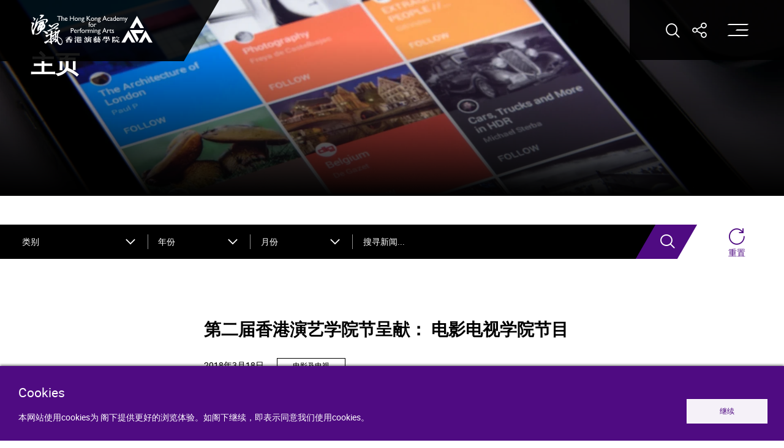

--- FILE ---
content_type: text/html; charset=UTF-8
request_url: https://www.hkapa.edu/sch/news?page=11
body_size: 51850
content:
<!DOCTYPE html>
<html class="header-fade no-js site-sc site-main" lang="zh-CN">
    <head>
        <meta content="IE=edge" http-equiv="X-UA-Compatible">
        <meta name="format-detection" content="telephone=no" />
        

        <title>香港演艺学院</title>
<meta charset="utf-8">
<meta name="viewport" content="width=device-width, initial-scale=1">
<meta name="csrf-token" content="4lo3qzobe3kvN5Zf67qj9wvncXJDOQc0VWeti2sG">
<meta name="last-modified" content="2018-03-29T08:09:13">
<meta property="og:image" content="https://www.hkapa.edu/img/og/og_image_admino.webp">
<meta property="og:image:width" content="1200">
<meta property="og:image:height" content="630">
<meta name="twitter:image" content="https://www.hkapa.edu/img/og/og_image_admino.webp">
<meta property="og:url" content="https://www.hkapa.edu/sch/news?page=11">        <link rel="apple-touch-icon" sizes="180x180" href="https://www.hkapa.edu/img/favicon/apple-touch-icon.png">
        <link rel="icon" type="image/png" sizes="32x32" href="https://www.hkapa.edu/img/favicon/favicon-32x32.png">
        <link rel="icon" type="image/png" sizes="16x16" href="https://www.hkapa.edu/img/favicon/favicon-16x16.png">
        <link rel="manifest" href="https://www.hkapa.edu/img/favicon/site.webmanifest">
        <link rel="shortcut icon" href="https://www.hkapa.edu/img/favicon/favicon.ico">
        <meta name="msapplication-TileColor" content="#4f0b82">
        <meta name="msapplication-config" content="https://www.hkapa.edu/img/favicon/browserconfig.xml">
        <meta name="theme-color" content="#ffffff">
     <!--    <script>
            (function(i,s,o,g,r,a,m){i['GoogleAnalyticsObject']=r;i[r]=i[r]||function(){
            (i[r].q=i[r].q||[]).push(arguments)},i[r].l=1*new Date();a=s.createElement(o),
            m=s.getElementsByTagName(o)[0];a.async=1;a.src=g;m.parentNode.insertBefore(a,m)
            })(window,document,'script','https://www.google-analytics.com/analytics.js','ga');
            ga('create', 'UA-', 'auto');
            ga('send', 'pageview');
        </script> -->

        
        <script src="https://www.hkapa.edu/js/lib/aos.js"></script>
        <script src="https://www.hkapa.edu/js/lib/rellax.min.js"></script>

        <script src="https://www.hkapa.edu/js/lib/hls.min.js"></script>
        <script src="https://www.hkapa.edu/js/lib/plyr.min.js"></script>
        <script src="https://www.hkapa.edu/js/lib/videojs.min.js"></script>

        <script src="/js/manifest.js?id=29452644d54491d6d9976c42147c4446"></script>

                    <script src="/js/vendor-1656f0b4.js?id=83577442708da3d0b7ba774fe8b73e61"></script>
                    <script src="/js/vendor-3c892d87.js?id=f47e7a27eb2261ccc14c5ea508b4d04d"></script>
                    <script src="/js/vendor-7a5d1693.js?id=951a6a27df2eba1650e5e9ac33a734a4"></script>
                    <script src="/js/vendor-8ab63dfe.js?id=4065c641854de1e412abd6a6885489c4"></script>
                    <script src="/js/vendor-aacc2dbb.js?id=8f278bb9632abf53134c435fbcad5b81"></script>
                    <script src="/js/vendor-b49fab05.js?id=e4c9f4b21c2f59801cc0e941c1f6706b"></script>
                    <script src="/js/vendor-c0d76f48.js?id=15696cd5b5052ef2bce31a43c3af3660"></script>
                    <script src="/js/vendor-eb2fbf4c.js?id=12722dd1299e71e96d8ef21eb0eaab95"></script>
                    <script src="/js/vendor-f945abb9.js?id=5cf6cda2d40de18c7e5c7677a322c8cb"></script>
        
                <link href="/css/style-017397ff.css?id=0def775c7e3d5f287c398bb66d95eb6b" type="text/css" rel="stylesheet" />
                <link href="/css/style-2ec63bf6.css?id=b7bec3c43b2d667a1714e593ac82f7fc" type="text/css" rel="stylesheet" />
                
                    <script src="/js/app-49eac513.js?id=276b24a3a501ecf41ae14b2c838bb5f5" defer></script>
                    <script src="/js/app-55d0d55c.js?id=8d0d04ffa3b02d79a8f59e86cd1e7721" defer></script>
        
        <noscript>
            <style>
                [data-aos] {
                  pointer-events: auto !important;
                  visibility: visible !important;
                  opacity: 1 !important;
                  transform: none !important;
                }
            </style>
        </noscript>
        
                <!-- Google Tag Manager -->
<script>(function(w,d,s,l,i){w[l]=w[l]||[];w[l].push({'gtm.start':
new Date().getTime(),event:'gtm.js'});var f=d.getElementsByTagName(s)[0],
j=d.createElement(s),dl=l!='dataLayer'?'&l='+l:'';j.async=true;j.src=
'https://www.googletagmanager.com/gtm.js?id='+i+dl;f.parentNode.insertBefore(j,f);
})(window,document,'script','dataLayer','GTM-M5NFWNT');</script>
<!-- End Google Tag Manager -->
            
        <script>
var _hmt = _hmt || [];
(function() {
  var hm = document.createElement("script");
  hm.src = "https://hm.baidu.com/hm.js?9417faeb1b96134836a81fd9e92883dc";
  var s = document.getElementsByTagName("script")[0]; 
  s.parentNode.insertBefore(hm, s);
})();
</script>

<!-- Google Tag Manager -->
<script>(function(w,d,s,l,i){w[l]=w[l]||[];w[l].push({'gtm.start':
new Date().getTime(),event:'gtm.js'});var f=d.getElementsByTagName(s)[0],
j=d.createElement(s),dl=l!='dataLayer'?'&l='+l:'';j.async=true;j.src=
'https://www.googletagmanager.com/gtm.js?id='+i+dl;f.parentNode.insertBefore(j,f);
})(window,document,'script','dataLayer','GTM-MCTCDBZ5');</script>
<!-- End Google Tag Manager -->

    </head>
    <body>
        

        <div class="wrapper">
            <noscript><div class="no-js-alert" data-nosnippet="true"><strong>Notice: </strong>JavaScript is not enabled. Please enable JavaScript to view this site.</div></noscript>

            <div data-server-rendered="true" id="app" data-page="{&quot;component&quot;:&quot;press-listing&quot;,&quot;props&quot;:{&quot;errors&quot;:{},&quot;base&quot;:{&quot;baseLocale&quot;:[{&quot;displayName&quot;:&quot;EN&quot;,&quot;pageUrl&quot;:&quot;/news?page=11&quot;,&quot;rootUrl&quot;:&quot;/&quot;,&quot;baseUrl&quot;:&quot;/&quot;,&quot;code&quot;:&quot;en-US&quot;,&quot;key&quot;:&quot;en&quot;,&quot;visible&quot;:true,&quot;active&quot;:false},{&quot;displayName&quot;:&quot;繁&quot;,&quot;pageUrl&quot;:&quot;/tch/news?page=11&quot;,&quot;rootUrl&quot;:&quot;/tch&quot;,&quot;baseUrl&quot;:&quot;/tch&quot;,&quot;code&quot;:&quot;zh-Hant&quot;,&quot;key&quot;:&quot;tc&quot;,&quot;visible&quot;:true,&quot;active&quot;:false},{&quot;displayName&quot;:&quot;简&quot;,&quot;pageUrl&quot;:&quot;/sch/news?page=11&quot;,&quot;rootUrl&quot;:&quot;/sch&quot;,&quot;baseUrl&quot;:&quot;/sch&quot;,&quot;code&quot;:&quot;zh-Hans&quot;,&quot;key&quot;:&quot;sc&quot;,&quot;visible&quot;:false,&quot;active&quot;:true}],&quot;site&quot;:{&quot;key&quot;:&quot;main&quot;,&quot;sname&quot;:null,&quot;name&quot;:&quot;香港演艺学院&quot;,&quot;locale&quot;:&quot;sc&quot;},&quot;socialItems&quot;:[{&quot;name&quot;:&quot;Facebook&quot;,&quot;href&quot;:&quot;https://www.facebook.com/HKAPA.edu&quot;,&quot;iconClass&quot;:&quot;ico--fb&quot;},{&quot;name&quot;:&quot;YouTube&quot;,&quot;href&quot;:&quot;https://www.youtube.com/HKAPAPR&quot;,&quot;iconClass&quot;:&quot;ico--yt&quot;},{&quot;name&quot;:&quot;Instagram&quot;,&quot;href&quot;:&quot;https://www.instagram.com/hkapa_edu&quot;,&quot;iconClass&quot;:&quot;ico--ig&quot;},{&quot;name&quot;:&quot;Twitter&quot;,&quot;href&quot;:&quot;https://twitter.com/hkapa&quot;,&quot;iconClass&quot;:&quot;ico--tw&quot;},{&quot;name&quot;:&quot;WeChat&quot;,&quot;iconClass&quot;:&quot;ico--wechat&quot;},{&quot;name&quot;:&quot;LinkedIn&quot;,&quot;href&quot;:&quot;https://www.linkedin.com/school/hkapa&quot;,&quot;iconClass&quot;:&quot;ico--in2&quot;}],&quot;wechatqrsrc&quot;:&quot;/img/img_wechat-qr.webp&quot;,&quot;header&quot;:[],&quot;main&quot;:[{&quot;data&quot;:{&quot;oid&quot;:null,&quot;urlkey&quot;:&quot;about-hkapa&quot;,&quot;href&quot;:&quot;{\&quot;type\&quot;:\&quot;link\&quot;,\&quot;module\&quot;:\&quot;page\&quot;,\&quot;oid\&quot;:5893,\&quot;target\&quot;:\&quot;\&quot;}&quot;,&quot;visibility&quot;:&quot;show&quot;,&quot;open&quot;:true,&quot;title_en&quot;:&quot;About HKAPA&quot;,&quot;title_tch&quot;:&quot;簡介 &quot;,&quot;title_sch&quot;:&quot;简介&quot;,&quot;undefined&quot;:&quot;&quot;},&quot;id&quot;:&quot;TPA21EZB&quot;,&quot;children&quot;:[{&quot;data&quot;:{&quot;oid&quot;:null,&quot;urlkey&quot;:&quot;director-s-welcome&quot;,&quot;href&quot;:&quot;&quot;,&quot;visibility&quot;:&quot;show&quot;,&quot;open&quot;:true,&quot;title_en&quot;:&quot;Directors' Welcome&quot;,&quot;title_tch&quot;:&quot;校長序言&quot;,&quot;title_sch&quot;:&quot;校长序言&quot;,&quot;undefined&quot;:&quot;Director's Welcome&quot;},&quot;id&quot;:&quot;RCSPKJHA&quot;,&quot;children&quot;:[{&quot;data&quot;:{&quot;oid&quot;:null,&quot;urlkey&quot;:&quot;director&quot;,&quot;href&quot;:&quot;{\&quot;type\&quot;:\&quot;link\&quot;,\&quot;module\&quot;:\&quot;page\&quot;,\&quot;oid\&quot;:68563,\&quot;target\&quot;:\&quot;\&quot;}&quot;,&quot;visibility&quot;:&quot;show&quot;,&quot;open&quot;:true,&quot;title_en&quot;:&quot;Director&quot;,&quot;title_tch&quot;:&quot;校長&quot;,&quot;title_sch&quot;:&quot;校长&quot;,&quot;undefined&quot;:&quot;Acting Director's Welcome&quot;},&quot;id&quot;:&quot;UZZJP0K5&quot;,&quot;title&quot;:&quot;校长&quot;,&quot;href&quot;:&quot;/sch/about-hkapa/director-s-welcome/director&quot;,&quot;target&quot;:&quot;&quot;},{&quot;data&quot;:{&quot;oid&quot;:null,&quot;urlkey&quot;:&quot;deputy-director-academic&quot;,&quot;href&quot;:&quot;{\&quot;type\&quot;:\&quot;link\&quot;,\&quot;module\&quot;:\&quot;page\&quot;,\&quot;oid\&quot;:66730,\&quot;target\&quot;:\&quot;\&quot;}&quot;,&quot;visibility&quot;:&quot;show&quot;,&quot;open&quot;:true,&quot;title_en&quot;:&quot;Deputy Director (Academic)&quot;,&quot;title_tch&quot;:&quot;副校長（學術）&quot;,&quot;title_sch&quot;:&quot;副校长（学术）&quot;},&quot;id&quot;:&quot;9D5ZRSMI&quot;,&quot;title&quot;:&quot;副校长（学术）&quot;,&quot;href&quot;:&quot;/sch/about-hkapa/director-s-welcome/deputy-director-academic&quot;,&quot;target&quot;:&quot;&quot;}],&quot;title&quot;:&quot;校长序言&quot;,&quot;href&quot;:&quot;/sch/about-hkapa/director-s-welcome&quot;,&quot;target&quot;:&quot;&quot;},{&quot;data&quot;:{&quot;oid&quot;:null,&quot;urlkey&quot;:&quot;governance&quot;,&quot;href&quot;:&quot;{\&quot;type\&quot;:\&quot;link\&quot;,\&quot;module\&quot;:\&quot;page\&quot;,\&quot;oid\&quot;:54741,\&quot;target\&quot;:\&quot;\&quot;}&quot;,&quot;visibility&quot;:&quot;show&quot;,&quot;open&quot;:false,&quot;title_en&quot;:&quot;Governance&quot;,&quot;title_tch&quot;:&quot;學院管治與校董會&quot;,&quot;title_sch&quot;:&quot;学院管治与校董会&quot;,&quot;undefined&quot;:&quot;&quot;},&quot;id&quot;:&quot;HBUI8L8L&quot;,&quot;children&quot;:[{&quot;data&quot;:{&quot;oid&quot;:null,&quot;urlkey&quot;:&quot;council-membership&quot;,&quot;href&quot;:&quot;{\&quot;type\&quot;:\&quot;link\&quot;,\&quot;module\&quot;:\&quot;page\&quot;,\&quot;oid\&quot;:54740,\&quot;target\&quot;:\&quot;\&quot;}&quot;,&quot;visibility&quot;:&quot;show&quot;,&quot;open&quot;:true,&quot;title_en&quot;:&quot;Council Membership&quot;,&quot;title_tch&quot;:&quot;校董會成員名單&quot;,&quot;title_sch&quot;:&quot;校董会成员名单&quot;},&quot;id&quot;:&quot;R8AEFZ52&quot;,&quot;title&quot;:&quot;校董会成员名单&quot;,&quot;href&quot;:&quot;/sch/about-hkapa/governance/council-membership&quot;,&quot;target&quot;:&quot;&quot;},{&quot;data&quot;:{&quot;oid&quot;:null,&quot;urlkey&quot;:&quot;council-chairmen&quot;,&quot;href&quot;:&quot;{\&quot;type\&quot;:\&quot;link\&quot;,\&quot;module\&quot;:\&quot;page\&quot;,\&quot;oid\&quot;:53466,\&quot;target\&quot;:\&quot;\&quot;}&quot;,&quot;visibility&quot;:&quot;show&quot;,&quot;open&quot;:true,&quot;title_en&quot;:&quot;Council Chairmen&quot;,&quot;title_tch&quot;:&quot;校董會主席&quot;,&quot;title_sch&quot;:&quot;校董会主席&quot;},&quot;id&quot;:&quot;4LTLBXRL&quot;,&quot;title&quot;:&quot;校董会主席&quot;,&quot;href&quot;:&quot;/sch/about-hkapa/governance/council-chairmen&quot;,&quot;target&quot;:&quot;&quot;},{&quot;data&quot;:{&quot;oid&quot;:null,&quot;urlkey&quot;:&quot;council-committees&quot;,&quot;href&quot;:&quot;{\&quot;type\&quot;:\&quot;link\&quot;,\&quot;module\&quot;:\&quot;page\&quot;,\&quot;oid\&quot;:47504,\&quot;target\&quot;:\&quot;\&quot;}&quot;,&quot;visibility&quot;:&quot;show&quot;,&quot;open&quot;:true,&quot;title_en&quot;:&quot;Council Committees&quot;,&quot;title_tch&quot;:&quot;校董會附屬委員會&quot;,&quot;title_sch&quot;:&quot;校董会附属委员会&quot;,&quot;undefined&quot;:&quot;&quot;},&quot;id&quot;:&quot;NCQCPE1Y&quot;,&quot;title&quot;:&quot;校董会附属委员会&quot;,&quot;href&quot;:&quot;/sch/about-hkapa/governance/council-committees&quot;,&quot;target&quot;:&quot;&quot;},{&quot;data&quot;:{&quot;oid&quot;:null,&quot;urlkey&quot;:&quot;council-secretariat&quot;,&quot;href&quot;:&quot;{\&quot;type\&quot;:\&quot;link\&quot;,\&quot;module\&quot;:\&quot;page\&quot;,\&quot;oid\&quot;:47505,\&quot;target\&quot;:\&quot;\&quot;}&quot;,&quot;visibility&quot;:&quot;show&quot;,&quot;open&quot;:true,&quot;title_en&quot;:&quot;Council Secretariat &quot;,&quot;title_tch&quot;:&quot;校董會秘書處&quot;,&quot;title_sch&quot;:&quot;校董会秘书处&quot;,&quot;undefined&quot;:&quot;on&quot;},&quot;id&quot;:&quot;WTEWD5UR&quot;,&quot;title&quot;:&quot;校董会秘书处&quot;,&quot;href&quot;:&quot;/sch/about-hkapa/governance/council-secretariat&quot;,&quot;target&quot;:&quot;&quot;}],&quot;title&quot;:&quot;学院管治与校董会&quot;,&quot;href&quot;:&quot;/sch/about-hkapa/governance&quot;,&quot;target&quot;:&quot;&quot;},{&quot;data&quot;:{&quot;oid&quot;:null,&quot;urlkey&quot;:&quot;management-administration-structure&quot;,&quot;href&quot;:&quot;{\&quot;href_en\&quot;:\&quot;/f/upload/64253/144471/Organisational_Chart_1_Oct_2025.pdf\&quot;,\&quot;href_tch\&quot;:\&quot;/f/upload/64253/144471/Organisational_Chart_1_Oct_2025.pdf\&quot;,\&quot;href_sch\&quot;:\&quot;/f/upload/64253/144471/Organisational_Chart_1_Oct_2025.pdf\&quot;,\&quot;target\&quot;:\&quot;_blank\&quot;}&quot;,&quot;visibility&quot;:&quot;show&quot;,&quot;open&quot;:false,&quot;title_en&quot;:&quot;Management &amp; Administration Structure&quot;,&quot;title_tch&quot;:&quot;管理與行政架構&quot;,&quot;title_sch&quot;:&quot;管理与行政架构&quot;,&quot;undefined&quot;:&quot;on&quot;},&quot;id&quot;:&quot;GB5E89TM&quot;,&quot;children&quot;:[{&quot;data&quot;:{&quot;oid&quot;:null,&quot;urlkey&quot;:&quot;directors&quot;,&quot;href&quot;:&quot;{\&quot;type\&quot;:\&quot;link\&quot;,\&quot;module\&quot;:\&quot;page\&quot;,\&quot;oid\&quot;:62011,\&quot;target\&quot;:\&quot;\&quot;}&quot;,&quot;visibility&quot;:&quot;show&quot;,&quot;open&quot;:true,&quot;title_en&quot;:&quot;Directors&quot;,&quot;title_tch&quot;:&quot;校長&quot;,&quot;title_sch&quot;:&quot;校长&quot;,&quot;undefined&quot;:&quot;Director&quot;},&quot;id&quot;:&quot;RLUU2WC3&quot;,&quot;title&quot;:&quot;校长&quot;,&quot;href&quot;:&quot;/sch/about-hkapa/management-administration-structure/directors&quot;,&quot;target&quot;:&quot;&quot;}],&quot;title&quot;:&quot;管理与行政架构&quot;,&quot;href&quot;:&quot;/f/upload/64253/144471/Organisational_Chart_1_Oct_2025.pdf&quot;,&quot;target&quot;:&quot;_blank&quot;},{&quot;data&quot;:{&quot;oid&quot;:null,&quot;urlkey&quot;:&quot;policies&quot;,&quot;href&quot;:&quot;{\&quot;type\&quot;:\&quot;link\&quot;,\&quot;module\&quot;:\&quot;page\&quot;,\&quot;oid\&quot;:54997,\&quot;target\&quot;:\&quot;\&quot;}&quot;,&quot;visibility&quot;:&quot;show&quot;,&quot;open&quot;:true,&quot;title_en&quot;:&quot;Policies&quot;,&quot;title_tch&quot;:&quot;政策&quot;,&quot;title_sch&quot;:&quot;政策&quot;},&quot;id&quot;:&quot;P3TUVQH9&quot;,&quot;title&quot;:&quot;政策&quot;,&quot;href&quot;:&quot;/sch/about-hkapa/policies&quot;,&quot;target&quot;:&quot;&quot;},{&quot;data&quot;:{&quot;oid&quot;:null,&quot;urlkey&quot;:&quot;facts-figures&quot;,&quot;href&quot;:&quot;{\&quot;type\&quot;:\&quot;link\&quot;,\&quot;module\&quot;:\&quot;page\&quot;,\&quot;oid\&quot;:48756,\&quot;target\&quot;:\&quot;\&quot;}&quot;,&quot;visibility&quot;:&quot;show&quot;,&quot;open&quot;:false,&quot;title_en&quot;:&quot;Facts &amp; Figures&quot;,&quot;title_tch&quot;:&quot;數據一覽&quot;,&quot;title_sch&quot;:&quot;数据一览&quot;,&quot;undefined&quot;:&quot;&quot;},&quot;id&quot;:&quot;NJR2TLID&quot;,&quot;children&quot;:[{&quot;data&quot;:{&quot;oid&quot;:null,&quot;urlkey&quot;:&quot;student-enrolment&quot;,&quot;href&quot;:&quot;{\&quot;type\&quot;:\&quot;link\&quot;,\&quot;module\&quot;:\&quot;page\&quot;,\&quot;oid\&quot;:48755,\&quot;target\&quot;:\&quot;\&quot;}&quot;,&quot;visibility&quot;:&quot;show&quot;,&quot;open&quot;:true,&quot;title_en&quot;:&quot;Student Enrolment &quot;,&quot;title_tch&quot;:&quot;學生人數&quot;,&quot;title_sch&quot;:&quot;学生人数&quot;},&quot;id&quot;:&quot;NKGEN7M3&quot;,&quot;title&quot;:&quot;学生人数&quot;,&quot;href&quot;:&quot;/sch/about-hkapa/facts-figures/student-enrolment&quot;,&quot;target&quot;:&quot;&quot;},{&quot;data&quot;:{&quot;oid&quot;:null,&quot;urlkey&quot;:&quot;graduate-employment-survey&quot;,&quot;href&quot;:&quot;{\&quot;type\&quot;:\&quot;link\&quot;,\&quot;module\&quot;:\&quot;page\&quot;,\&quot;oid\&quot;:48758,\&quot;target\&quot;:\&quot;\&quot;}&quot;,&quot;visibility&quot;:&quot;show&quot;,&quot;open&quot;:true,&quot;title_en&quot;:&quot;Graduate Employment Survey&quot;,&quot;title_tch&quot;:&quot;畢業生就業調查&quot;,&quot;title_sch&quot;:&quot;毕业生就业调查&quot;,&quot;undefined&quot;:&quot;&quot;},&quot;id&quot;:&quot;9GO5RU21&quot;,&quot;title&quot;:&quot;毕业生就业调查&quot;,&quot;href&quot;:&quot;/sch/about-hkapa/facts-figures/graduate-employment-survey&quot;,&quot;target&quot;:&quot;&quot;},{&quot;data&quot;:{&quot;oid&quot;:null,&quot;urlkey&quot;:&quot;staff&quot;,&quot;href&quot;:&quot;{\&quot;type\&quot;:\&quot;link\&quot;,\&quot;module\&quot;:\&quot;page\&quot;,\&quot;oid\&quot;:48757,\&quot;target\&quot;:\&quot;\&quot;}&quot;,&quot;visibility&quot;:&quot;show&quot;,&quot;open&quot;:true,&quot;title_en&quot;:&quot;Staff&quot;,&quot;title_tch&quot;:&quot;員工&quot;,&quot;title_sch&quot;:&quot;员工&quot;,&quot;undefined&quot;:&quot;&quot;},&quot;id&quot;:&quot;XDAIJ0E0&quot;,&quot;title&quot;:&quot;员工&quot;,&quot;href&quot;:&quot;/sch/about-hkapa/facts-figures/staff&quot;,&quot;target&quot;:&quot;&quot;},{&quot;data&quot;:{&quot;oid&quot;:null,&quot;urlkey&quot;:&quot;finance&quot;,&quot;href&quot;:&quot;{\&quot;type\&quot;:\&quot;link\&quot;,\&quot;module\&quot;:\&quot;page\&quot;,\&quot;oid\&quot;:48759,\&quot;target\&quot;:\&quot;\&quot;}&quot;,&quot;visibility&quot;:&quot;show&quot;,&quot;open&quot;:true,&quot;title_en&quot;:&quot;Finance&quot;,&quot;title_tch&quot;:&quot;財政&quot;,&quot;title_sch&quot;:&quot;财政&quot;},&quot;id&quot;:&quot;WSEXTP7G&quot;,&quot;title&quot;:&quot;财政&quot;,&quot;href&quot;:&quot;/sch/about-hkapa/facts-figures/finance&quot;,&quot;target&quot;:&quot;&quot;}],&quot;title&quot;:&quot;数据一览&quot;,&quot;href&quot;:&quot;/sch/about-hkapa/facts-figures&quot;,&quot;target&quot;:&quot;&quot;},{&quot;data&quot;:{&quot;oid&quot;:null,&quot;urlkey&quot;:&quot;honorary-awardees&quot;,&quot;href&quot;:&quot;{\&quot;href_en\&quot;:\&quot;/honorary-awardee/doctorate\&quot;,\&quot;href_tch\&quot;:\&quot;/honorary-awardee/doctorate\&quot;,\&quot;href_sch\&quot;:\&quot;/honorary-awardee/doctorate\&quot;,\&quot;target\&quot;:\&quot;\&quot;}&quot;,&quot;visibility&quot;:&quot;show&quot;,&quot;open&quot;:false,&quot;title_en&quot;:&quot;Honorary Awardees &quot;,&quot;title_tch&quot;:&quot;榮譽博士 / 院士&quot;,&quot;title_sch&quot;:&quot;荣誉博士 / 院士&quot;,&quot;undefined&quot;:&quot;About Us&quot;},&quot;id&quot;:&quot;L8OULJ0I&quot;,&quot;children&quot;:[{&quot;data&quot;:{&quot;oid&quot;:null,&quot;urlkey&quot;:&quot;honorary-doctorate&quot;,&quot;href&quot;:&quot;{\&quot;href_en\&quot;:\&quot;/honorary-awardee/doctorate\&quot;,\&quot;href_tch\&quot;:\&quot;/honorary-awardee/doctorate\&quot;,\&quot;href_sch\&quot;:\&quot;/honorary-awardee/doctorate\&quot;,\&quot;target\&quot;:\&quot;\&quot;}&quot;,&quot;visibility&quot;:&quot;show&quot;,&quot;open&quot;:true,&quot;title_en&quot;:&quot;Honorary Doctorate&quot;,&quot;title_tch&quot;:&quot;榮譽博士&quot;,&quot;title_sch&quot;:&quot;荣誉博士&quot;,&quot;undefined&quot;:&quot;About Us&quot;},&quot;id&quot;:&quot;NI067B66&quot;,&quot;title&quot;:&quot;荣誉博士&quot;,&quot;href&quot;:&quot;/sch/honorary-awardee/doctorate&quot;,&quot;target&quot;:&quot;&quot;},{&quot;data&quot;:{&quot;oid&quot;:null,&quot;urlkey&quot;:&quot;honorary-fellow&quot;,&quot;href&quot;:&quot;{\&quot;href_en\&quot;:\&quot;/honorary-awardee/fellow\&quot;,\&quot;href_tch\&quot;:\&quot;/honorary-awardee/fellow\&quot;,\&quot;href_sch\&quot;:\&quot;/honorary-awardee/fellow\&quot;,\&quot;target\&quot;:\&quot;\&quot;}&quot;,&quot;visibility&quot;:&quot;show&quot;,&quot;open&quot;:true,&quot;title_en&quot;:&quot;Honorary Fellow&quot;,&quot;title_tch&quot;:&quot;榮譽院士&quot;,&quot;title_sch&quot;:&quot;荣誉院士&quot;,&quot;undefined&quot;:&quot;About Us&quot;},&quot;id&quot;:&quot;OUMELXFM&quot;,&quot;title&quot;:&quot;荣誉院士&quot;,&quot;href&quot;:&quot;/sch/honorary-awardee/fellow&quot;,&quot;target&quot;:&quot;&quot;}],&quot;title&quot;:&quot;荣誉博士 / 院士&quot;,&quot;href&quot;:&quot;/sch/honorary-awardee/doctorate&quot;,&quot;target&quot;:&quot;&quot;},{&quot;data&quot;:{&quot;oid&quot;:null,&quot;urlkey&quot;:&quot;awards-achievements&quot;,&quot;href&quot;:&quot;&quot;,&quot;visibility&quot;:&quot;show&quot;,&quot;open&quot;:false,&quot;title_en&quot;:&quot;Awards &amp; Achievements&quot;,&quot;title_tch&quot;:&quot;獎項及成就&quot;,&quot;title_sch&quot;:&quot;奖项及成就&quot;,&quot;undefined&quot;:&quot;on&quot;},&quot;id&quot;:&quot;HICCCSRC&quot;,&quot;children&quot;:[{&quot;data&quot;:{&quot;oid&quot;:null,&quot;urlkey&quot;:&quot;academy-awards&quot;,&quot;href&quot;:&quot;{\&quot;type\&quot;:\&quot;link\&quot;,\&quot;module\&quot;:\&quot;page\&quot;,\&quot;oid\&quot;:64206,\&quot;target\&quot;:\&quot;\&quot;}&quot;,&quot;visibility&quot;:&quot;show&quot;,&quot;open&quot;:true,&quot;title_en&quot;:&quot;Academy Awards&quot;,&quot;title_tch&quot;:&quot;學院獎項&quot;,&quot;title_sch&quot;:&quot;学院奖项&quot;,&quot;undefined&quot;:&quot;on&quot;},&quot;id&quot;:&quot;VRF44XJW&quot;,&quot;title&quot;:&quot;学院奖项&quot;,&quot;href&quot;:&quot;/sch/about-hkapa/awards-achievements/academy-awards&quot;,&quot;target&quot;:&quot;&quot;},{&quot;data&quot;:{&quot;oid&quot;:null,&quot;urlkey&quot;:&quot;other-awards&quot;,&quot;href&quot;:&quot;{\&quot;href_en\&quot;:\&quot;/awards\&quot;,\&quot;href_tch\&quot;:\&quot;/awards\&quot;,\&quot;href_sch\&quot;:\&quot;/awards\&quot;,\&quot;target\&quot;:\&quot;\&quot;}&quot;,&quot;visibility&quot;:&quot;show&quot;,&quot;open&quot;:true,&quot;title_en&quot;:&quot;Other Awards&quot;,&quot;title_tch&quot;:&quot;其他獎項&quot;,&quot;title_sch&quot;:&quot;其他奖项&quot;,&quot;undefined&quot;:&quot;on&quot;},&quot;id&quot;:&quot;3UPFG5CK&quot;,&quot;title&quot;:&quot;其他奖项&quot;,&quot;href&quot;:&quot;/sch/awards&quot;,&quot;target&quot;:&quot;&quot;}],&quot;title&quot;:&quot;奖项及成就&quot;,&quot;href&quot;:&quot;/sch/about-hkapa/awards-achievements&quot;,&quot;target&quot;:&quot;&quot;},{&quot;data&quot;:{&quot;oid&quot;:null,&quot;urlkey&quot;:&quot;academic-support-administrative-and-other-institutional-offices&quot;,&quot;href&quot;:&quot;{\&quot;type\&quot;:\&quot;link\&quot;,\&quot;module\&quot;:\&quot;page\&quot;,\&quot;oid\&quot;:62648,\&quot;target\&quot;:\&quot;\&quot;}&quot;,&quot;visibility&quot;:&quot;show&quot;,&quot;open&quot;:true,&quot;title_en&quot;:&quot;Academic Support, Administrative and Other Institutional Offices&quot;,&quot;title_tch&quot;:&quot;學術支援、行政及其他學院部門&quot;,&quot;title_sch&quot;:&quot;学术支援、行政及其他学院部门&quot;,&quot;undefined&quot;:&quot;Completed Projects&quot;},&quot;id&quot;:&quot;P9O646SN&quot;,&quot;children&quot;:[{&quot;data&quot;:{&quot;oid&quot;:60987,&quot;urlkey&quot;:&quot;campus-development-office&quot;,&quot;href&quot;:&quot;{\&quot;type\&quot;:\&quot;link\&quot;,\&quot;module\&quot;:\&quot;page\&quot;,\&quot;oid\&quot;:62637,\&quot;target\&quot;:\&quot;\&quot;}&quot;,&quot;visibility&quot;:&quot;show&quot;,&quot;open&quot;:true,&quot;title_en&quot;:&quot;Campus Development Office&quot;,&quot;title_tch&quot;:&quot;校園發展處&quot;,&quot;title_sch&quot;:&quot;校园发展处&quot;,&quot;undefined&quot;:&quot;on&quot;},&quot;id&quot;:&quot;VAXJ5LB6&quot;,&quot;children&quot;:[{&quot;data&quot;:{&quot;oid&quot;:null,&quot;urlkey&quot;:&quot;services&quot;,&quot;href&quot;:&quot;{\&quot;type\&quot;:\&quot;link\&quot;,\&quot;module\&quot;:\&quot;page\&quot;,\&quot;oid\&quot;:5911,\&quot;target\&quot;:\&quot;\&quot;}&quot;,&quot;visibility&quot;:&quot;show&quot;,&quot;open&quot;:true,&quot;title_en&quot;:&quot;Services&quot;,&quot;title_tch&quot;:&quot;服務範圍&quot;,&quot;title_sch&quot;:&quot;服务范围&quot;},&quot;id&quot;:&quot;1ZQ9JYR0&quot;,&quot;title&quot;:&quot;服务范围&quot;,&quot;href&quot;:&quot;/sch/about-hkapa/academic-support-administrative-and-other-institutional-offices/campus-development-office/services&quot;,&quot;target&quot;:&quot;&quot;},{&quot;data&quot;:{&quot;oid&quot;:null,&quot;urlkey&quot;:&quot;electric-vehicles-charging-station&quot;,&quot;href&quot;:&quot;{\&quot;type\&quot;:\&quot;link\&quot;,\&quot;module\&quot;:\&quot;page\&quot;,\&quot;oid\&quot;:64991,\&quot;target\&quot;:\&quot;\&quot;}&quot;,&quot;visibility&quot;:&quot;show&quot;,&quot;open&quot;:true,&quot;title_en&quot;:&quot;Electric Vehicles Charging Station&quot;,&quot;title_tch&quot;:&quot;電動車充電站&quot;,&quot;title_sch&quot;:&quot;电动车充电站&quot;},&quot;id&quot;:&quot;Y05Q27UK&quot;,&quot;children&quot;:[],&quot;title&quot;:&quot;电动车充电站&quot;,&quot;href&quot;:&quot;/sch/about-hkapa/academic-support-administrative-and-other-institutional-offices/campus-development-office/electric-vehicles-charging-station&quot;,&quot;target&quot;:&quot;&quot;},{&quot;data&quot;:{&quot;oid&quot;:null,&quot;urlkey&quot;:&quot;completed-project&quot;,&quot;href&quot;:&quot;{\&quot;type\&quot;:\&quot;link\&quot;,\&quot;module\&quot;:\&quot;page\&quot;,\&quot;oid\&quot;:5907,\&quot;target\&quot;:\&quot;\&quot;}&quot;,&quot;visibility&quot;:&quot;show&quot;,&quot;open&quot;:true,&quot;title_en&quot;:&quot;Completed Project&quot;,&quot;title_tch&quot;:&quot;已完成項目&quot;,&quot;title_sch&quot;:&quot;已完成项目&quot;},&quot;id&quot;:&quot;9K0QH0SY&quot;,&quot;title&quot;:&quot;已完成项目&quot;,&quot;href&quot;:&quot;/sch/about-hkapa/academic-support-administrative-and-other-institutional-offices/campus-development-office/completed-project&quot;,&quot;target&quot;:&quot;&quot;},{&quot;data&quot;:{&quot;oid&quot;:null,&quot;urlkey&quot;:&quot;related-links&quot;,&quot;href&quot;:&quot;{\&quot;type\&quot;:\&quot;link\&quot;,\&quot;module\&quot;:\&quot;page\&quot;,\&quot;oid\&quot;:38765,\&quot;target\&quot;:\&quot;\&quot;}&quot;,&quot;visibility&quot;:&quot;show&quot;,&quot;open&quot;:true,&quot;title_en&quot;:&quot;Related Links&quot;,&quot;title_tch&quot;:&quot;相關連結&quot;,&quot;title_sch&quot;:&quot;相关连结&quot;},&quot;id&quot;:&quot;4AUZDKQR&quot;,&quot;title&quot;:&quot;相关连结&quot;,&quot;href&quot;:&quot;/sch/about-hkapa/academic-support-administrative-and-other-institutional-offices/campus-development-office/related-links&quot;,&quot;target&quot;:&quot;&quot;},{&quot;data&quot;:{&quot;oid&quot;:null,&quot;urlkey&quot;:&quot;contact-us&quot;,&quot;href&quot;:&quot;{\&quot;href_en\&quot;:\&quot;/cdo/contact-us/entry\&quot;,\&quot;href_tch\&quot;:\&quot;/cdo/contact-us/entry\&quot;,\&quot;href_sch\&quot;:\&quot;/cdo/contact-us/entry\&quot;,\&quot;target\&quot;:\&quot;\&quot;}&quot;,&quot;visibility&quot;:&quot;show&quot;,&quot;open&quot;:true,&quot;title_en&quot;:&quot;Contact Us&quot;,&quot;title_tch&quot;:&quot;聯絡我們&quot;,&quot;title_sch&quot;:&quot;联络我们&quot;,&quot;undefined&quot;:&quot;Related Links&quot;},&quot;id&quot;:&quot;O7JKPYAP&quot;,&quot;title&quot;:&quot;联络我们&quot;,&quot;href&quot;:&quot;/sch/cdo/contact-us/entry&quot;,&quot;target&quot;:&quot;&quot;}],&quot;title&quot;:&quot;校园发展处&quot;,&quot;href&quot;:&quot;/sch/about-hkapa/academic-support-administrative-and-other-institutional-offices/campus-development-office&quot;,&quot;target&quot;:&quot;&quot;},{&quot;data&quot;:{&quot;oid&quot;:60988,&quot;urlkey&quot;:&quot;communications-office&quot;,&quot;href&quot;:&quot;{\&quot;type\&quot;:\&quot;link\&quot;,\&quot;module\&quot;:\&quot;page\&quot;,\&quot;oid\&quot;:62638,\&quot;target\&quot;:\&quot;\&quot;}&quot;,&quot;visibility&quot;:&quot;show&quot;,&quot;open&quot;:true,&quot;title_en&quot;:&quot;Communications Office&quot;,&quot;title_tch&quot;:&quot;傳訊處&quot;,&quot;title_sch&quot;:&quot;传讯处&quot;,&quot;undefined&quot;:&quot;&quot;},&quot;id&quot;:&quot;GX1WR0OE&quot;,&quot;children&quot;:[{&quot;data&quot;:{&quot;oid&quot;:null,&quot;urlkey&quot;:&quot;media&quot;,&quot;href&quot;:&quot;{\&quot;href_en\&quot;:\&quot;/media\&quot;,\&quot;href_tch\&quot;:\&quot;/tch/media\&quot;,\&quot;href_sch\&quot;:\&quot;/sch/media\&quot;,\&quot;target\&quot;:\&quot;\&quot;}&quot;,&quot;visibility&quot;:&quot;show&quot;,&quot;open&quot;:true,&quot;title_en&quot;:&quot;Media&quot;,&quot;title_tch&quot;:&quot;傳媒&quot;,&quot;title_sch&quot;:&quot;传媒&quot;,&quot;undefined&quot;:&quot;Media&quot;},&quot;id&quot;:&quot;HHHAJ0HC&quot;,&quot;title&quot;:&quot;传媒&quot;,&quot;href&quot;:&quot;/sch/media&quot;,&quot;target&quot;:&quot;&quot;},{&quot;data&quot;:{&quot;oid&quot;:null,&quot;urlkey&quot;:&quot;publications&quot;,&quot;href&quot;:&quot;{\&quot;href_en\&quot;:\&quot;/publication\&quot;,\&quot;href_tch\&quot;:\&quot;/tch/publication\&quot;,\&quot;href_sch\&quot;:\&quot;/sch/publication\&quot;,\&quot;target\&quot;:\&quot;\&quot;}&quot;,&quot;visibility&quot;:&quot;show&quot;,&quot;open&quot;:true,&quot;title_en&quot;:&quot;Publications&quot;,&quot;title_tch&quot;:&quot;刊物&quot;,&quot;title_sch&quot;:&quot;刊物&quot;,&quot;undefined&quot;:&quot;on&quot;},&quot;id&quot;:&quot;QX4YVW8R&quot;,&quot;title&quot;:&quot;刊物&quot;,&quot;href&quot;:&quot;/sch/publication&quot;,&quot;target&quot;:&quot;&quot;},{&quot;data&quot;:{&quot;oid&quot;:null,&quot;urlkey&quot;:&quot;social-media&quot;,&quot;href&quot;:&quot;{\&quot;href_en\&quot;:\&quot;/media/social-media\&quot;,\&quot;href_tch\&quot;:\&quot;/media/social-media\&quot;,\&quot;href_sch\&quot;:\&quot;/media/social-media\&quot;,\&quot;target\&quot;:\&quot;\&quot;}&quot;,&quot;visibility&quot;:&quot;show&quot;,&quot;open&quot;:true,&quot;title_en&quot;:&quot;Social Media&quot;,&quot;title_tch&quot;:&quot;社交媒體&quot;,&quot;title_sch&quot;:&quot;社交媒体&quot;,&quot;undefined&quot;:&quot;Social Media&quot;},&quot;id&quot;:&quot;0Q5OIDR3&quot;,&quot;title&quot;:&quot;社交媒体&quot;,&quot;href&quot;:&quot;/sch/media/social-media&quot;,&quot;target&quot;:&quot;&quot;},{&quot;data&quot;:{&quot;oid&quot;:null,&quot;urlkey&quot;:&quot;contact-us&quot;,&quot;href&quot;:&quot;{\&quot;href_en\&quot;:\&quot;/comm/contact-us/entry\&quot;,\&quot;href_tch\&quot;:\&quot;/comm/contact-us/entry\&quot;,\&quot;href_sch\&quot;:\&quot;/comm/contact-us/entry\&quot;,\&quot;target\&quot;:\&quot;_blank\&quot;}&quot;,&quot;visibility&quot;:&quot;show&quot;,&quot;open&quot;:true,&quot;title_en&quot;:&quot;Contact Us&quot;,&quot;title_tch&quot;:&quot;聯絡我們&quot;,&quot;title_sch&quot;:&quot;联络我们&quot;,&quot;undefined&quot;:&quot;on&quot;},&quot;id&quot;:&quot;WC9ZAAPF&quot;,&quot;title&quot;:&quot;联络我们&quot;,&quot;href&quot;:&quot;/sch/comm/contact-us/entry&quot;,&quot;target&quot;:&quot;_blank&quot;},{&quot;data&quot;:{&quot;oid&quot;:null,&quot;urlkey&quot;:&quot;subscribe-now&quot;,&quot;href&quot;:&quot;{\&quot;href_en\&quot;:\&quot;subscription/entry\&quot;,\&quot;href_tch\&quot;:\&quot;subscription/entry\&quot;,\&quot;href_sch\&quot;:\&quot;subscription/entry\&quot;,\&quot;target\&quot;:\&quot;_blank\&quot;}&quot;,&quot;visibility&quot;:&quot;show&quot;,&quot;open&quot;:true,&quot;title_en&quot;:&quot;Subscribe Now&quot;,&quot;title_tch&quot;:&quot;訂閱演藝快訊&quot;,&quot;title_sch&quot;:&quot;订阅演艺快讯&quot;,&quot;undefined&quot;:&quot;on&quot;},&quot;id&quot;:&quot;2CNCNHZG&quot;,&quot;title&quot;:&quot;订阅演艺快讯&quot;,&quot;href&quot;:&quot;/sch/subscription/entry&quot;,&quot;target&quot;:&quot;_blank&quot;}],&quot;title&quot;:&quot;传讯处&quot;,&quot;href&quot;:&quot;/sch/about-hkapa/academic-support-administrative-and-other-institutional-offices/communications-office&quot;,&quot;target&quot;:&quot;&quot;},{&quot;data&quot;:{&quot;oid&quot;:61014,&quot;urlkey&quot;:&quot;development-office&quot;,&quot;href&quot;:&quot;{\&quot;type\&quot;:\&quot;link\&quot;,\&quot;module\&quot;:\&quot;page\&quot;,\&quot;oid\&quot;:5922,\&quot;target\&quot;:\&quot;\&quot;}&quot;,&quot;visibility&quot;:&quot;show&quot;,&quot;open&quot;:true,&quot;title_en&quot;:&quot;Development Office&quot;,&quot;title_tch&quot;:&quot;拓展處&quot;,&quot;title_sch&quot;:&quot;拓展处&quot;,&quot;undefined&quot;:&quot;Development Office&quot;},&quot;id&quot;:&quot;6AVLUR01&quot;,&quot;children&quot;:[{&quot;data&quot;:{&quot;oid&quot;:null,&quot;urlkey&quot;:&quot;giving&quot;,&quot;href&quot;:&quot;{\&quot;type\&quot;:\&quot;link\&quot;,\&quot;module\&quot;:\&quot;page\&quot;,\&quot;oid\&quot;:5805,\&quot;target\&quot;:\&quot;\&quot;}&quot;,&quot;visibility&quot;:&quot;show&quot;,&quot;open&quot;:true,&quot;title_en&quot;:&quot;Giving&quot;,&quot;title_tch&quot;:&quot;支持演藝&quot;,&quot;title_sch&quot;:&quot;支持演艺&quot;},&quot;id&quot;:&quot;61ELB1CV&quot;,&quot;children&quot;:[{&quot;data&quot;:{&quot;oid&quot;:null,&quot;urlkey&quot;:&quot;projects&quot;,&quot;href&quot;:&quot;{\&quot;type\&quot;:\&quot;link\&quot;,\&quot;module\&quot;:\&quot;page\&quot;,\&quot;oid\&quot;:5847,\&quot;target\&quot;:\&quot;\&quot;}&quot;,&quot;visibility&quot;:&quot;show&quot;,&quot;open&quot;:true,&quot;title_en&quot;:&quot;Areas of Support&quot;,&quot;title_tch&quot;:&quot;捐款範疇&quot;,&quot;title_sch&quot;:&quot;捐款范畴&quot;},&quot;id&quot;:&quot;K0MDOREF&quot;,&quot;title&quot;:&quot;捐款范畴&quot;,&quot;href&quot;:&quot;/sch/about-hkapa/academic-support-administrative-and-other-institutional-offices/development-office/giving/projects&quot;,&quot;target&quot;:&quot;&quot;},{&quot;data&quot;:{&quot;oid&quot;:null,&quot;urlkey&quot;:&quot;support-us&quot;,&quot;href&quot;:&quot;{\&quot;type\&quot;:\&quot;link\&quot;,\&quot;module\&quot;:\&quot;page\&quot;,\&quot;oid\&quot;:38997,\&quot;target\&quot;:\&quot;\&quot;}&quot;,&quot;visibility&quot;:&quot;show&quot;,&quot;open&quot;:true,&quot;title_en&quot;:&quot;Support Us&quot;,&quot;title_tch&quot;:&quot;請即捐助&quot;,&quot;title_sch&quot;:&quot;請即捐助&quot;},&quot;id&quot;:&quot;SWXVPUOY&quot;,&quot;title&quot;:&quot;請即捐助&quot;,&quot;href&quot;:&quot;/sch/about-hkapa/academic-support-administrative-and-other-institutional-offices/development-office/giving/support-us&quot;,&quot;target&quot;:&quot;&quot;},{&quot;data&quot;:{&quot;oid&quot;:null,&quot;urlkey&quot;:&quot;our-supporters&quot;,&quot;href&quot;:&quot;{\&quot;type\&quot;:\&quot;link\&quot;,\&quot;module\&quot;:\&quot;page\&quot;,\&quot;oid\&quot;:5816,\&quot;target\&quot;:\&quot;\&quot;}&quot;,&quot;visibility&quot;:&quot;show&quot;,&quot;open&quot;:true,&quot;title_en&quot;:&quot;Our Supporters&quot;,&quot;title_tch&quot;:&quot;善長芳名&quot;,&quot;title_sch&quot;:&quot;善长芳名&quot;},&quot;id&quot;:&quot;PY8AY3BE&quot;,&quot;title&quot;:&quot;善长芳名&quot;,&quot;href&quot;:&quot;/sch/about-hkapa/academic-support-administrative-and-other-institutional-offices/development-office/giving/our-supporters&quot;,&quot;target&quot;:&quot;&quot;},{&quot;data&quot;:{&quot;oid&quot;:null,&quot;urlkey&quot;:&quot;news&quot;,&quot;href&quot;:&quot;{\&quot;href_en\&quot;:\&quot;/giving/news\&quot;,\&quot;href_tch\&quot;:\&quot;/tch/giving/news\&quot;,\&quot;href_sch\&quot;:\&quot;/sch/giving/news\&quot;,\&quot;target\&quot;:\&quot;\&quot;}&quot;,&quot;visibility&quot;:&quot;show&quot;,&quot;open&quot;:true,&quot;title_en&quot;:&quot;News&quot;,&quot;title_tch&quot;:&quot;最新動態&quot;,&quot;title_sch&quot;:&quot;最新动态&quot;,&quot;undefined&quot;:&quot;Event&quot;},&quot;id&quot;:&quot;G5IQQG7N&quot;,&quot;title&quot;:&quot;最新动态&quot;,&quot;href&quot;:&quot;/sch/giving/news&quot;,&quot;target&quot;:&quot;&quot;},{&quot;data&quot;:{&quot;oid&quot;:null,&quot;urlkey&quot;:&quot;the-society-of-the-academy-for-performing-arts-sapa&quot;,&quot;href&quot;:&quot;{\&quot;type\&quot;:\&quot;link\&quot;,\&quot;module\&quot;:\&quot;page\&quot;,\&quot;oid\&quot;:5835,\&quot;target\&quot;:\&quot;\&quot;}&quot;,&quot;visibility&quot;:&quot;show&quot;,&quot;open&quot;:true,&quot;title_en&quot;:&quot;The Society of the Academy for Performing Arts (SAPA)&quot;,&quot;title_tch&quot;:&quot;演藝學院友誼社&quot;,&quot;title_sch&quot;:&quot;演艺学院友谊社&quot;},&quot;id&quot;:&quot;0OAZMMU7&quot;,&quot;title&quot;:&quot;演艺学院友谊社&quot;,&quot;href&quot;:&quot;/sch/about-hkapa/academic-support-administrative-and-other-institutional-offices/development-office/giving/the-society-of-the-academy-for-performing-arts-sapa&quot;,&quot;target&quot;:&quot;&quot;}],&quot;title&quot;:&quot;支持演艺&quot;,&quot;href&quot;:&quot;/sch/about-hkapa/academic-support-administrative-and-other-institutional-offices/development-office/giving&quot;,&quot;target&quot;:&quot;&quot;},{&quot;data&quot;:{&quot;oid&quot;:null,&quot;urlkey&quot;:&quot;alumni&quot;,&quot;href&quot;:&quot;{\&quot;type\&quot;:\&quot;link\&quot;,\&quot;module\&quot;:\&quot;page\&quot;,\&quot;oid\&quot;:62921,\&quot;target\&quot;:\&quot;\&quot;}&quot;,&quot;visibility&quot;:&quot;show&quot;,&quot;open&quot;:true,&quot;title_en&quot;:&quot;Alumni&quot;,&quot;title_tch&quot;:&quot;校友&quot;,&quot;title_sch&quot;:&quot;校友&quot;,&quot;undefined&quot;:&quot;on&quot;},&quot;id&quot;:&quot;T4TMU0OV&quot;,&quot;children&quot;:[{&quot;data&quot;:{&quot;oid&quot;:null,&quot;urlkey&quot;:&quot;academy-alumni-association&quot;,&quot;href&quot;:&quot;{\&quot;href_en\&quot;:\&quot;/alumni-association\&quot;,\&quot;href_tch\&quot;:\&quot;/alumni-association\&quot;,\&quot;href_sch\&quot;:\&quot;/alumni-association\&quot;,\&quot;target\&quot;:\&quot;\&quot;}&quot;,&quot;visibility&quot;:&quot;show&quot;,&quot;open&quot;:true,&quot;title_en&quot;:&quot;Academy Alumni Association&quot;,&quot;title_tch&quot;:&quot;學院校友會&quot;,&quot;title_sch&quot;:&quot;學院校友會&quot;,&quot;undefined&quot;:&quot;Alumni Association&quot;},&quot;id&quot;:&quot;4NB0JVG5&quot;,&quot;children&quot;:[{&quot;data&quot;:{&quot;oid&quot;:null,&quot;urlkey&quot;:&quot;executive-committee&quot;,&quot;href&quot;:&quot;{\&quot;type\&quot;:\&quot;link\&quot;,\&quot;module\&quot;:\&quot;page\&quot;,\&quot;oid\&quot;:5845,\&quot;target\&quot;:\&quot;\&quot;}&quot;,&quot;visibility&quot;:&quot;show&quot;,&quot;open&quot;:true,&quot;title_en&quot;:&quot;Executive Committee&quot;,&quot;title_tch&quot;:&quot;執行委員會&quot;,&quot;title_sch&quot;:&quot;执行委员会&quot;},&quot;id&quot;:&quot;NKMFCWUZ&quot;,&quot;title&quot;:&quot;执行委员会&quot;,&quot;href&quot;:&quot;/sch/about-hkapa/academic-support-administrative-and-other-institutional-offices/development-office/alumni/academy-alumni-association/executive-committee&quot;,&quot;target&quot;:&quot;&quot;},{&quot;data&quot;:{&quot;oid&quot;:null,&quot;urlkey&quot;:&quot;aaa-member-registration&quot;,&quot;href&quot;:&quot;{\&quot;href_en\&quot;:\&quot;/alumni-association/register\&quot;,\&quot;href_tch\&quot;:\&quot;/alumni-association/register\&quot;,\&quot;href_sch\&quot;:\&quot;/alumni-association/register\&quot;,\&quot;target\&quot;:\&quot;\&quot;}&quot;,&quot;visibility&quot;:&quot;show&quot;,&quot;open&quot;:true,&quot;title_en&quot;:&quot;AAA Member Registration&quot;,&quot;title_tch&quot;:&quot;校友會會員登記&quot;,&quot;title_sch&quot;:&quot;校友會會員登記&quot;,&quot;undefined&quot;:&quot;on&quot;},&quot;id&quot;:&quot;NVE77CXJ&quot;,&quot;title&quot;:&quot;校友會會員登記&quot;,&quot;href&quot;:&quot;/sch/alumni-association/register&quot;,&quot;target&quot;:&quot;&quot;},{&quot;data&quot;:{&quot;oid&quot;:null,&quot;urlkey&quot;:&quot;benefits&quot;,&quot;href&quot;:&quot;{\&quot;type\&quot;:\&quot;link\&quot;,\&quot;module\&quot;:\&quot;page\&quot;,\&quot;oid\&quot;:5838,\&quot;target\&quot;:\&quot;\&quot;}&quot;,&quot;visibility&quot;:&quot;show&quot;,&quot;open&quot;:true,&quot;title_en&quot;:&quot;Benefits&quot;,&quot;title_tch&quot;:&quot;會員優惠&quot;,&quot;title_sch&quot;:&quot;会员优惠&quot;},&quot;id&quot;:&quot;FG7R3ZPF&quot;,&quot;title&quot;:&quot;会员优惠&quot;,&quot;href&quot;:&quot;/sch/about-hkapa/academic-support-administrative-and-other-institutional-offices/development-office/alumni/academy-alumni-association/benefits&quot;,&quot;target&quot;:&quot;&quot;},{&quot;data&quot;:{&quot;oid&quot;:null,&quot;urlkey&quot;:&quot;hire-a-talent&quot;,&quot;href&quot;:&quot;{\&quot;href_en\&quot;:\&quot;/alumni-association/job/listing\&quot;,\&quot;href_tch\&quot;:\&quot;/alumni-association/job/listing\&quot;,\&quot;href_sch\&quot;:\&quot;/alumni-association/job/listing\&quot;,\&quot;target\&quot;:\&quot;\&quot;}&quot;,&quot;visibility&quot;:&quot;show&quot;,&quot;open&quot;:true,&quot;title_en&quot;:&quot;Hire A Talent (Member)&quot;,&quot;title_tch&quot;:&quot;藝人廊（會員)&quot;,&quot;title_sch&quot;:&quot;艺人廊（会员)&quot;,&quot;undefined&quot;:&quot;on&quot;},&quot;id&quot;:&quot;AXLU1YG7&quot;,&quot;title&quot;:&quot;艺人廊（会员)&quot;,&quot;href&quot;:&quot;/sch/alumni-association/job/listing&quot;,&quot;target&quot;:&quot;&quot;},{&quot;data&quot;:{&quot;oid&quot;:null,&quot;urlkey&quot;:&quot;hire-a-talent-employer&quot;,&quot;href&quot;:&quot;{\&quot;href_en\&quot;:\&quot;/alumni/contact-us/entry\&quot;,\&quot;href_tch\&quot;:\&quot;/alumni/contact-us/entry\&quot;,\&quot;href_sch\&quot;:\&quot;/alumni/contact-us/entry\&quot;,\&quot;target\&quot;:\&quot;\&quot;}&quot;,&quot;visibility&quot;:&quot;show&quot;,&quot;open&quot;:true,&quot;title_en&quot;:&quot;Hire A Talent (Employer)&quot;,&quot;title_tch&quot;:&quot;藝人廊（僱主)&quot;,&quot;title_sch&quot;:&quot;藝人廊（僱主)&quot;,&quot;undefined&quot;:&quot;/alumni/contact-us/entry&quot;},&quot;id&quot;:&quot;XXY3X1VY&quot;,&quot;title&quot;:&quot;藝人廊（僱主)&quot;,&quot;href&quot;:&quot;/sch/alumni/contact-us/entry&quot;,&quot;target&quot;:&quot;&quot;}],&quot;title&quot;:&quot;學院校友會&quot;,&quot;href&quot;:&quot;/sch/alumni-association&quot;,&quot;target&quot;:&quot;&quot;},{&quot;data&quot;:{&quot;oid&quot;:null,&quot;urlkey&quot;:&quot;events-for-alumni&quot;,&quot;href&quot;:&quot;{\&quot;href_en\&quot;:\&quot;https://www.hkapa.edu/alumni/event\&quot;,\&quot;href_tch\&quot;:\&quot;https://www.hkapa.edu/tch/alumni/event\&quot;,\&quot;href_sch\&quot;:\&quot;https://www.hkapa.edu/sch/alumni/event\&quot;,\&quot;target\&quot;:\&quot;\&quot;}&quot;,&quot;visibility&quot;:&quot;show&quot;,&quot;open&quot;:true,&quot;title_en&quot;:&quot;Alumni Events&quot;,&quot;title_tch&quot;:&quot;校友活動&quot;,&quot;title_sch&quot;:&quot;校友活动&quot;,&quot;undefined&quot;:&quot;Event&quot;},&quot;id&quot;:&quot;MKQO51C0&quot;,&quot;title&quot;:&quot;校友活动&quot;,&quot;href&quot;:&quot;https://www.hkapa.edu/sch/alumni/event&quot;,&quot;target&quot;:&quot;&quot;},{&quot;data&quot;:{&quot;oid&quot;:null,&quot;urlkey&quot;:&quot;event-highlights&quot;,&quot;href&quot;:&quot;{\&quot;href_en\&quot;:\&quot;alumni/gallery\&quot;,\&quot;href_tch\&quot;:\&quot;alumni/gallery\&quot;,\&quot;href_sch\&quot;:\&quot;alumni/gallery\&quot;,\&quot;target\&quot;:\&quot;_blank\&quot;}&quot;,&quot;visibility&quot;:&quot;show&quot;,&quot;open&quot;:true,&quot;title_en&quot;:&quot;Event Highlights&quot;,&quot;title_tch&quot;:&quot;活動精華&quot;,&quot;title_sch&quot;:&quot;活动精华&quot;,&quot;undefined&quot;:&quot;on&quot;},&quot;id&quot;:&quot;E0ZRWN35&quot;,&quot;title&quot;:&quot;活动精华&quot;,&quot;href&quot;:&quot;/sch/alumni/gallery&quot;,&quot;target&quot;:&quot;_blank&quot;},{&quot;data&quot;:{&quot;oid&quot;:null,&quot;urlkey&quot;:&quot;alumni-stories&quot;,&quot;href&quot;:&quot;{\&quot;href_en\&quot;:\&quot;https://www.hkapa.edu/alumni/academy-stories\&quot;,\&quot;href_tch\&quot;:\&quot;https://www.hkapa.edu/tch/alumni/academy-stories\&quot;,\&quot;href_sch\&quot;:\&quot;https://www.hkapa.edu/sch/alumni/academy-stories\&quot;,\&quot;target\&quot;:\&quot;\&quot;}&quot;,&quot;visibility&quot;:&quot;show&quot;,&quot;open&quot;:true,&quot;title_en&quot;:&quot;Alumni Stories&quot;,&quot;title_tch&quot;:&quot;校友故事&quot;,&quot;title_sch&quot;:&quot;校友故事&quot;,&quot;undefined&quot;:&quot;https://www.hkapa.edu/alumni/academy-stories&quot;},&quot;id&quot;:&quot;FEDGX4HY&quot;,&quot;title&quot;:&quot;校友故事&quot;,&quot;href&quot;:&quot;https://www.hkapa.edu/sch/alumni/academy-stories&quot;,&quot;target&quot;:&quot;&quot;},{&quot;data&quot;:{&quot;oid&quot;:null,&quot;urlkey&quot;:&quot;service&quot;,&quot;href&quot;:&quot;{\&quot;type\&quot;:\&quot;link\&quot;,\&quot;module\&quot;:\&quot;page\&quot;,\&quot;oid\&quot;:33541,\&quot;target\&quot;:\&quot;\&quot;}&quot;,&quot;visibility&quot;:&quot;show&quot;,&quot;open&quot;:true,&quot;title_en&quot;:&quot;Service&quot;,&quot;title_tch&quot;:&quot;服務&quot;,&quot;title_sch&quot;:&quot;服务&quot;,&quot;undefined&quot;:&quot;&quot;},&quot;id&quot;:&quot;S6V6YEL5&quot;,&quot;children&quot;:[{&quot;data&quot;:{&quot;oid&quot;:null,&quot;urlkey&quot;:&quot;order-a-transcript&quot;,&quot;href&quot;:&quot;{\&quot;type\&quot;:\&quot;link\&quot;,\&quot;module\&quot;:\&quot;page\&quot;,\&quot;oid\&quot;:33541,\&quot;target\&quot;:\&quot;\&quot;}&quot;,&quot;visibility&quot;:&quot;show&quot;,&quot;open&quot;:true,&quot;title_en&quot;:&quot;Order a Transcript&quot;,&quot;title_tch&quot;:&quot;申請學生成績單&quot;,&quot;title_sch&quot;:&quot;申请学生成绩单&quot;},&quot;id&quot;:&quot;2QRH0UES&quot;,&quot;title&quot;:&quot;申请学生成绩单&quot;,&quot;href&quot;:&quot;/sch/about-hkapa/academic-support-administrative-and-other-institutional-offices/development-office/alumni/service/order-a-transcript&quot;,&quot;target&quot;:&quot;&quot;}],&quot;title&quot;:&quot;服务&quot;,&quot;href&quot;:&quot;/sch/about-hkapa/academic-support-administrative-and-other-institutional-offices/development-office/alumni/service&quot;,&quot;target&quot;:&quot;&quot;}],&quot;title&quot;:&quot;校友&quot;,&quot;href&quot;:&quot;/sch/about-hkapa/academic-support-administrative-and-other-institutional-offices/development-office/alumni&quot;,&quot;target&quot;:&quot;&quot;},{&quot;data&quot;:{&quot;oid&quot;:null,&quot;urlkey&quot;:&quot;contact-us&quot;,&quot;href&quot;:&quot;{\&quot;type\&quot;:\&quot;link\&quot;,\&quot;module\&quot;:\&quot;page\&quot;,\&quot;oid\&quot;:64971,\&quot;target\&quot;:\&quot;\&quot;}&quot;,&quot;visibility&quot;:&quot;show&quot;,&quot;open&quot;:true,&quot;title_en&quot;:&quot;Contact Us&quot;,&quot;title_tch&quot;:&quot;聯絡我們&quot;,&quot;title_sch&quot;:&quot;联络我们&quot;,&quot;undefined&quot;:&quot;on&quot;},&quot;id&quot;:&quot;9REP4N7B&quot;,&quot;title&quot;:&quot;联络我们&quot;,&quot;href&quot;:&quot;/sch/about-hkapa/academic-support-administrative-and-other-institutional-offices/development-office/contact-us&quot;,&quot;target&quot;:&quot;&quot;}],&quot;title&quot;:&quot;拓展处&quot;,&quot;href&quot;:&quot;/sch/about-hkapa/academic-support-administrative-and-other-institutional-offices/development-office&quot;,&quot;target&quot;:&quot;&quot;},{&quot;data&quot;:{&quot;oid&quot;:60991,&quot;urlkey&quot;:&quot;digital-learning-department&quot;,&quot;href&quot;:&quot;{\&quot;type\&quot;:\&quot;link\&quot;,\&quot;module\&quot;:\&quot;page\&quot;,\&quot;oid\&quot;:62596,\&quot;target\&quot;:\&quot;\&quot;}&quot;,&quot;visibility&quot;:&quot;show&quot;,&quot;open&quot;:true,&quot;title_en&quot;:&quot;Digital Learning Department&quot;,&quot;title_tch&quot;:&quot;數碼教學部&quot;,&quot;title_sch&quot;:&quot;数码教学部&quot;,&quot;undefined&quot;:&quot;Education-Information Technology&quot;},&quot;id&quot;:&quot;94ZPGE5H&quot;,&quot;children&quot;:[{&quot;data&quot;:{&quot;oid&quot;:null,&quot;urlkey&quot;:&quot;transformative-learning-experience&quot;,&quot;href&quot;:&quot;{\&quot;type\&quot;:\&quot;link\&quot;,\&quot;module\&quot;:\&quot;page\&quot;,\&quot;oid\&quot;:68107,\&quot;target\&quot;:\&quot;\&quot;}&quot;,&quot;visibility&quot;:&quot;show&quot;,&quot;open&quot;:true,&quot;title_en&quot;:&quot;Transformative Learning Experience&quot;,&quot;title_tch&quot;:&quot;轉化型學習體驗&quot;,&quot;title_sch&quot;:&quot;转化型学习体验&quot;},&quot;id&quot;:&quot;XUJQINFO&quot;,&quot;children&quot;:[],&quot;title&quot;:&quot;转化型学习体验&quot;,&quot;href&quot;:&quot;/sch/about-hkapa/academic-support-administrative-and-other-institutional-offices/digital-learning-department/transformative-learning-experience&quot;,&quot;target&quot;:&quot;&quot;},{&quot;data&quot;:{&quot;oid&quot;:null,&quot;urlkey&quot;:&quot;tnl-resources&quot;,&quot;href&quot;:&quot;{\&quot;type\&quot;:\&quot;link\&quot;,\&quot;module\&quot;:\&quot;page\&quot;,\&quot;oid\&quot;:64818,\&quot;target\&quot;:\&quot;\&quot;}&quot;,&quot;visibility&quot;:&quot;show&quot;,&quot;open&quot;:false,&quot;title_en&quot;:&quot;TnL Resources&quot;,&quot;title_tch&quot;:&quot;教學資源&quot;,&quot;title_sch&quot;:&quot;教学资源&quot;,&quot;undefined&quot;:&quot;on&quot;},&quot;id&quot;:&quot;5TMZB09M&quot;,&quot;children&quot;:[{&quot;data&quot;:{&quot;oid&quot;:null,&quot;urlkey&quot;:&quot;canvas&quot;,&quot;href&quot;:&quot;{\&quot;type\&quot;:\&quot;link\&quot;,\&quot;module\&quot;:\&quot;page\&quot;,\&quot;oid\&quot;:64819,\&quot;target\&quot;:\&quot;\&quot;}&quot;,&quot;visibility&quot;:&quot;show&quot;,&quot;open&quot;:true,&quot;title_en&quot;:&quot;Canvas&quot;,&quot;title_tch&quot;:&quot;Canvas&quot;,&quot;title_sch&quot;:&quot;Canvas&quot;,&quot;undefined&quot;:&quot;&quot;},&quot;id&quot;:&quot;5GOAC35U&quot;,&quot;children&quot;:[{&quot;data&quot;:{&quot;oid&quot;:null,&quot;urlkey&quot;:&quot;canvas-for-teacher&quot;,&quot;href&quot;:&quot;{\&quot;type\&quot;:\&quot;link\&quot;,\&quot;module\&quot;:\&quot;page\&quot;,\&quot;oid\&quot;:64814,\&quot;target\&quot;:\&quot;\&quot;}&quot;,&quot;visibility&quot;:&quot;show&quot;,&quot;open&quot;:true,&quot;title_en&quot;:&quot;Canvas for Teacher&quot;,&quot;title_tch&quot;:&quot;Canvas for Teacher&quot;,&quot;title_sch&quot;:&quot;Canvas for Teacher&quot;},&quot;id&quot;:&quot;BX5M13N4&quot;,&quot;title&quot;:&quot;Canvas for Teacher&quot;,&quot;href&quot;:&quot;/sch/about-hkapa/academic-support-administrative-and-other-institutional-offices/digital-learning-department/tnl-resources/canvas/canvas-for-teacher&quot;,&quot;target&quot;:&quot;&quot;},{&quot;data&quot;:{&quot;oid&quot;:null,&quot;urlkey&quot;:&quot;canvas-for-students&quot;,&quot;href&quot;:&quot;{\&quot;type\&quot;:\&quot;link\&quot;,\&quot;module\&quot;:\&quot;page\&quot;,\&quot;oid\&quot;:64815,\&quot;target\&quot;:\&quot;\&quot;}&quot;,&quot;visibility&quot;:&quot;show&quot;,&quot;open&quot;:true,&quot;title_en&quot;:&quot;Canvas for Students&quot;,&quot;title_tch&quot;:&quot;Canvas for Students&quot;,&quot;title_sch&quot;:&quot;Canvas for Students&quot;},&quot;id&quot;:&quot;XCMKQX9R&quot;,&quot;title&quot;:&quot;Canvas for Students&quot;,&quot;href&quot;:&quot;/sch/about-hkapa/academic-support-administrative-and-other-institutional-offices/digital-learning-department/tnl-resources/canvas/canvas-for-students&quot;,&quot;target&quot;:&quot;&quot;}],&quot;title&quot;:&quot;Canvas&quot;,&quot;href&quot;:&quot;/sch/about-hkapa/academic-support-administrative-and-other-institutional-offices/digital-learning-department/tnl-resources/canvas&quot;,&quot;target&quot;:&quot;&quot;},{&quot;data&quot;:{&quot;oid&quot;:null,&quot;urlkey&quot;:&quot;classroom-equipment&quot;,&quot;href&quot;:&quot;{\&quot;type\&quot;:\&quot;link\&quot;,\&quot;module\&quot;:\&quot;page\&quot;,\&quot;oid\&quot;:65036,\&quot;target\&quot;:\&quot;\&quot;}&quot;,&quot;visibility&quot;:&quot;show&quot;,&quot;open&quot;:true,&quot;title_en&quot;:&quot;Classroom Equipment&quot;,&quot;title_tch&quot;:&quot;班房設備&quot;,&quot;title_sch&quot;:&quot;班房设备&quot;},&quot;id&quot;:&quot;I5P3YR9V&quot;,&quot;title&quot;:&quot;班房设备&quot;,&quot;href&quot;:&quot;/sch/about-hkapa/academic-support-administrative-and-other-institutional-offices/digital-learning-department/tnl-resources/classroom-equipment&quot;,&quot;target&quot;:&quot;&quot;},{&quot;data&quot;:{&quot;oid&quot;:null,&quot;urlkey&quot;:&quot;mooc&quot;,&quot;href&quot;:&quot;{\&quot;type\&quot;:\&quot;link\&quot;,\&quot;module\&quot;:\&quot;page\&quot;,\&quot;oid\&quot;:64816,\&quot;target\&quot;:\&quot;\&quot;}&quot;,&quot;visibility&quot;:&quot;show&quot;,&quot;open&quot;:true,&quot;title_en&quot;:&quot;MOOC&quot;,&quot;title_tch&quot;:&quot;MOOC&quot;,&quot;title_sch&quot;:&quot;MOOC&quot;},&quot;id&quot;:&quot;MCOG2Y33&quot;,&quot;title&quot;:&quot;MOOC&quot;,&quot;href&quot;:&quot;/sch/about-hkapa/academic-support-administrative-and-other-institutional-offices/digital-learning-department/tnl-resources/mooc&quot;,&quot;target&quot;:&quot;&quot;},{&quot;data&quot;:{&quot;oid&quot;:null,&quot;urlkey&quot;:&quot;tnl-tips&quot;,&quot;href&quot;:&quot;{\&quot;type\&quot;:\&quot;link\&quot;,\&quot;module\&quot;:\&quot;page\&quot;,\&quot;oid\&quot;:64817,\&quot;target\&quot;:\&quot;\&quot;}&quot;,&quot;visibility&quot;:&quot;show&quot;,&quot;open&quot;:true,&quot;title_en&quot;:&quot;TnL Tips&quot;,&quot;title_tch&quot;:&quot;教學提示&quot;,&quot;title_sch&quot;:&quot;教学提示&quot;},&quot;id&quot;:&quot;TJA4NT3I&quot;,&quot;children&quot;:[{&quot;data&quot;:{&quot;oid&quot;:null,&quot;urlkey&quot;:&quot;teaching-and-learning-theories&quot;,&quot;href&quot;:&quot;{\&quot;type\&quot;:\&quot;link\&quot;,\&quot;module\&quot;:\&quot;page\&quot;,\&quot;oid\&quot;:68991,\&quot;target\&quot;:\&quot;\&quot;}&quot;,&quot;visibility&quot;:&quot;show&quot;,&quot;open&quot;:true,&quot;title_en&quot;:&quot;Teaching and Learning Theories&quot;,&quot;title_tch&quot;:&quot;教學理論&quot;,&quot;title_sch&quot;:&quot;教学理论&quot;},&quot;id&quot;:&quot;0RTY14Z8&quot;,&quot;title&quot;:&quot;教学理论&quot;,&quot;href&quot;:&quot;/sch/about-hkapa/academic-support-administrative-and-other-institutional-offices/digital-learning-department/tnl-resources/tnl-tips/teaching-and-learning-theories&quot;,&quot;target&quot;:&quot;&quot;},{&quot;data&quot;:{&quot;oid&quot;:null,&quot;urlkey&quot;:&quot;course-development&quot;,&quot;href&quot;:&quot;{\&quot;type\&quot;:\&quot;link\&quot;,\&quot;module\&quot;:\&quot;page\&quot;,\&quot;oid\&quot;:64821,\&quot;target\&quot;:\&quot;\&quot;}&quot;,&quot;visibility&quot;:&quot;show&quot;,&quot;open&quot;:true,&quot;title_en&quot;:&quot;Course Development&quot;,&quot;title_tch&quot;:&quot;課程開發&quot;,&quot;title_sch&quot;:&quot;课程开发&quot;},&quot;id&quot;:&quot;KD8071PY&quot;,&quot;children&quot;:[],&quot;title&quot;:&quot;课程开发&quot;,&quot;href&quot;:&quot;/sch/about-hkapa/academic-support-administrative-and-other-institutional-offices/digital-learning-department/tnl-resources/tnl-tips/course-development&quot;,&quot;target&quot;:&quot;&quot;},{&quot;data&quot;:{&quot;oid&quot;:null,&quot;urlkey&quot;:&quot;planning-your-online-course&quot;,&quot;href&quot;:&quot;{\&quot;type\&quot;:\&quot;link\&quot;,\&quot;module\&quot;:\&quot;page\&quot;,\&quot;oid\&quot;:64823,\&quot;target\&quot;:\&quot;\&quot;}&quot;,&quot;visibility&quot;:&quot;show&quot;,&quot;open&quot;:true,&quot;title_en&quot;:&quot;Planning Your Online Course&quot;,&quot;title_tch&quot;:&quot;計劃網上課程&quot;,&quot;title_sch&quot;:&quot;计划网上课程&quot;},&quot;id&quot;:&quot;F1CZH9ZZ&quot;,&quot;title&quot;:&quot;计划网上课程&quot;,&quot;href&quot;:&quot;/sch/about-hkapa/academic-support-administrative-and-other-institutional-offices/digital-learning-department/tnl-resources/tnl-tips/planning-your-online-course&quot;,&quot;target&quot;:&quot;&quot;},{&quot;data&quot;:{&quot;oid&quot;:null,&quot;urlkey&quot;:&quot;teaching-learning-tools&quot;,&quot;href&quot;:&quot;{\&quot;type\&quot;:\&quot;link\&quot;,\&quot;module\&quot;:\&quot;page\&quot;,\&quot;oid\&quot;:64825,\&quot;target\&quot;:\&quot;\&quot;}&quot;,&quot;visibility&quot;:&quot;show&quot;,&quot;open&quot;:true,&quot;title_en&quot;:&quot;Teaching &amp; Learning Tools&quot;,&quot;title_tch&quot;:&quot;教學工具&quot;,&quot;title_sch&quot;:&quot;教学工具&quot;},&quot;id&quot;:&quot;69M67K5I&quot;,&quot;title&quot;:&quot;教学工具&quot;,&quot;href&quot;:&quot;/sch/about-hkapa/academic-support-administrative-and-other-institutional-offices/digital-learning-department/tnl-resources/tnl-tips/teaching-learning-tools&quot;,&quot;target&quot;:&quot;&quot;}],&quot;title&quot;:&quot;教学提示&quot;,&quot;href&quot;:&quot;/sch/about-hkapa/academic-support-administrative-and-other-institutional-offices/digital-learning-department/tnl-resources/tnl-tips&quot;,&quot;target&quot;:&quot;&quot;}],&quot;title&quot;:&quot;教学资源&quot;,&quot;href&quot;:&quot;/sch/about-hkapa/academic-support-administrative-and-other-institutional-offices/digital-learning-department/tnl-resources&quot;,&quot;target&quot;:&quot;&quot;},{&quot;data&quot;:{&quot;oid&quot;:null,&quot;urlkey&quot;:&quot;independent-studies-programme&quot;,&quot;href&quot;:&quot;{\&quot;type\&quot;:\&quot;link\&quot;,\&quot;module\&quot;:\&quot;page\&quot;,\&quot;oid\&quot;:65816,\&quot;target\&quot;:\&quot;\&quot;}&quot;,&quot;visibility&quot;:&quot;show&quot;,&quot;open&quot;:true,&quot;title_en&quot;:&quot;Independent Studies Programme&quot;,&quot;title_tch&quot;:&quot;Independent Studies Programme&quot;,&quot;title_sch&quot;:&quot;Independent Studies Programme&quot;},&quot;id&quot;:&quot;D1H3GBMB&quot;,&quot;children&quot;:[{&quot;data&quot;:{&quot;oid&quot;:null,&quot;urlkey&quot;:&quot;2024-25&quot;,&quot;href&quot;:&quot;{\&quot;type\&quot;:\&quot;link\&quot;,\&quot;module\&quot;:\&quot;page\&quot;,\&quot;oid\&quot;:69281,\&quot;target\&quot;:\&quot;\&quot;}&quot;,&quot;visibility&quot;:&quot;show&quot;,&quot;open&quot;:true,&quot;title_en&quot;:&quot;2024-25&quot;,&quot;title_tch&quot;:&quot;2024-25&quot;,&quot;title_sch&quot;:&quot;2024-25&quot;,&quot;undefined&quot;:&quot;Transformative Learning Experience&quot;},&quot;id&quot;:&quot;EBCG4A7R&quot;,&quot;title&quot;:&quot;2024-25&quot;,&quot;href&quot;:&quot;/sch/about-hkapa/academic-support-administrative-and-other-institutional-offices/digital-learning-department/independent-studies-programme/2024-25&quot;,&quot;target&quot;:&quot;&quot;},{&quot;data&quot;:{&quot;oid&quot;:null,&quot;urlkey&quot;:&quot;2023-24&quot;,&quot;href&quot;:&quot;{\&quot;type\&quot;:\&quot;link\&quot;,\&quot;module\&quot;:\&quot;page\&quot;,\&quot;oid\&quot;:65820,\&quot;target\&quot;:\&quot;\&quot;}&quot;,&quot;visibility&quot;:&quot;show&quot;,&quot;open&quot;:false,&quot;title_en&quot;:&quot;2023-24&quot;,&quot;title_tch&quot;:&quot;2023-24&quot;,&quot;title_sch&quot;:&quot;2023-24&quot;},&quot;id&quot;:&quot;RAQFWFG3&quot;,&quot;children&quot;:[],&quot;title&quot;:&quot;2023-24&quot;,&quot;href&quot;:&quot;/sch/about-hkapa/academic-support-administrative-and-other-institutional-offices/digital-learning-department/independent-studies-programme/2023-24&quot;,&quot;target&quot;:&quot;&quot;}],&quot;title&quot;:&quot;Independent Studies Programme&quot;,&quot;href&quot;:&quot;/sch/about-hkapa/academic-support-administrative-and-other-institutional-offices/digital-learning-department/independent-studies-programme&quot;,&quot;target&quot;:&quot;&quot;},{&quot;data&quot;:{&quot;oid&quot;:null,&quot;urlkey&quot;:&quot;projects&quot;,&quot;href&quot;:&quot;{\&quot;href_en\&quot;:\&quot;/eduit/apa-channel\&quot;,\&quot;href_tch\&quot;:\&quot;/eduit/apa-channel\&quot;,\&quot;href_sch\&quot;:\&quot;/eduit/apa-channel\&quot;,\&quot;target\&quot;:\&quot;\&quot;}&quot;,&quot;visibility&quot;:&quot;show&quot;,&quot;open&quot;:true,&quot;title_en&quot;:&quot;Projects &quot;,&quot;title_tch&quot;:&quot;製作&quot;,&quot;title_sch&quot;:&quot;制作&quot;,&quot;undefined&quot;:&quot;/eduit/apa-channel&quot;},&quot;id&quot;:&quot;EIX1HXT5&quot;,&quot;children&quot;:[{&quot;data&quot;:{&quot;oid&quot;:null,&quot;urlkey&quot;:&quot;video-gallery&quot;,&quot;href&quot;:&quot;{\&quot;href_en\&quot;:\&quot;/eduit/apa-channel\&quot;,\&quot;href_tch\&quot;:\&quot;/eduit/apa-channel\&quot;,\&quot;href_sch\&quot;:\&quot;/eduit/apa-channel\&quot;,\&quot;target\&quot;:\&quot;\&quot;}&quot;,&quot;visibility&quot;:&quot;show&quot;,&quot;open&quot;:true,&quot;title_en&quot;:&quot;Video Archives&quot;,&quot;title_tch&quot;:&quot;影片集&quot;,&quot;title_sch&quot;:&quot;影片集&quot;,&quot;undefined&quot;:&quot;on&quot;},&quot;id&quot;:&quot;UJQSQT4M&quot;,&quot;title&quot;:&quot;影片集&quot;,&quot;href&quot;:&quot;/sch/eduit/apa-channel&quot;,&quot;target&quot;:&quot;&quot;},{&quot;data&quot;:{&quot;oid&quot;:null,&quot;urlkey&quot;:&quot;photo-gallery&quot;,&quot;href&quot;:&quot;{\&quot;href_en\&quot;:\&quot;/eduit/gallery\&quot;,\&quot;href_tch\&quot;:\&quot;/eduit/gallery\&quot;,\&quot;href_sch\&quot;:\&quot;/eduit/gallery\&quot;,\&quot;target\&quot;:\&quot;\&quot;}&quot;,&quot;visibility&quot;:&quot;show&quot;,&quot;open&quot;:true,&quot;title_en&quot;:&quot;Gallery&quot;,&quot;title_tch&quot;:&quot;畫廊&quot;,&quot;title_sch&quot;:&quot;画廊&quot;,&quot;undefined&quot;:&quot;on&quot;},&quot;id&quot;:&quot;6875NFR4&quot;,&quot;title&quot;:&quot;画廊&quot;,&quot;href&quot;:&quot;/sch/eduit/gallery&quot;,&quot;target&quot;:&quot;&quot;}],&quot;title&quot;:&quot;制作&quot;,&quot;href&quot;:&quot;/sch/eduit/apa-channel&quot;,&quot;target&quot;:&quot;&quot;},{&quot;data&quot;:{&quot;oid&quot;:null,&quot;urlkey&quot;:&quot;workshops&quot;,&quot;href&quot;:&quot;{\&quot;href_en\&quot;:\&quot;/dl/event\&quot;,\&quot;href_tch\&quot;:\&quot;/dl/event\&quot;,\&quot;href_sch\&quot;:\&quot;/dl/event\&quot;,\&quot;target\&quot;:\&quot;\&quot;}&quot;,&quot;visibility&quot;:&quot;show&quot;,&quot;open&quot;:true,&quot;title_en&quot;:&quot;Workshops&quot;,&quot;title_tch&quot;:&quot; 工作坊&quot;,&quot;title_sch&quot;:&quot;工作坊&quot;,&quot;undefined&quot;:&quot;on&quot;},&quot;id&quot;:&quot;FMAKU52K&quot;,&quot;title&quot;:&quot;工作坊&quot;,&quot;href&quot;:&quot;/sch/dl/event&quot;,&quot;target&quot;:&quot;&quot;},{&quot;data&quot;:{&quot;oid&quot;:null,&quot;urlkey&quot;:&quot;newsletter&quot;,&quot;href&quot;:&quot;{\&quot;href_en\&quot;:\&quot;/dl/news\&quot;,\&quot;href_tch\&quot;:\&quot;/dl/news\&quot;,\&quot;href_sch\&quot;:\&quot;/dl/news\&quot;,\&quot;target\&quot;:\&quot;\&quot;}&quot;,&quot;visibility&quot;:&quot;show&quot;,&quot;open&quot;:true,&quot;title_en&quot;:&quot;Newsletter&quot;,&quot;title_tch&quot;:&quot;通訊&quot;,&quot;title_sch&quot;:&quot;通讯&quot;,&quot;undefined&quot;:&quot;on&quot;},&quot;id&quot;:&quot;71C2YPGW&quot;,&quot;title&quot;:&quot;通讯&quot;,&quot;href&quot;:&quot;/sch/dl/news&quot;,&quot;target&quot;:&quot;&quot;}],&quot;title&quot;:&quot;数码教学部&quot;,&quot;href&quot;:&quot;/sch/about-hkapa/academic-support-administrative-and-other-institutional-offices/digital-learning-department&quot;,&quot;target&quot;:&quot;&quot;},{&quot;data&quot;:{&quot;oid&quot;:61013,&quot;urlkey&quot;:&quot;external-and-mainland-affairs-office&quot;,&quot;href&quot;:&quot;{\&quot;type\&quot;:\&quot;link\&quot;,\&quot;module\&quot;:\&quot;page\&quot;,\&quot;oid\&quot;:43413,\&quot;target\&quot;:\&quot;\&quot;}&quot;,&quot;visibility&quot;:&quot;show&quot;,&quot;open&quot;:true,&quot;title_en&quot;:&quot;External and Mainland Affairs Office&quot;,&quot;title_tch&quot;:&quot;對外及內地事務處&quot;,&quot;title_sch&quot;:&quot;对外及内地事务处&quot;},&quot;id&quot;:&quot;TDPFC90X&quot;,&quot;children&quot;:[{&quot;data&quot;:{&quot;oid&quot;:null,&quot;urlkey&quot;:&quot;contact-us&quot;,&quot;href&quot;:&quot;{\&quot;href_en\&quot;:\&quot;/emao/contact-us/entry\&quot;,\&quot;href_tch\&quot;:\&quot;/emao/contact-us/entry\&quot;,\&quot;href_sch\&quot;:\&quot;/emao/contact-us/entry\&quot;,\&quot;target\&quot;:\&quot;\&quot;}&quot;,&quot;visibility&quot;:&quot;show&quot;,&quot;open&quot;:true,&quot;title_en&quot;:&quot;Contact Us&quot;,&quot;title_tch&quot;:&quot;聯絡我們&quot;,&quot;title_sch&quot;:&quot;联络我们&quot;,&quot;undefined&quot;:&quot;/emao/contact-us/entry&quot;},&quot;id&quot;:&quot;L814H88I&quot;,&quot;title&quot;:&quot;联络我们&quot;,&quot;href&quot;:&quot;/sch/emao/contact-us/entry&quot;,&quot;target&quot;:&quot;&quot;}],&quot;title&quot;:&quot;对外及内地事务处&quot;,&quot;href&quot;:&quot;/sch/about-hkapa/academic-support-administrative-and-other-institutional-offices/external-and-mainland-affairs-office&quot;,&quot;target&quot;:&quot;&quot;},{&quot;data&quot;:{&quot;oid&quot;:61011,&quot;urlkey&quot;:&quot;finance-office&quot;,&quot;href&quot;:&quot;{\&quot;type\&quot;:\&quot;link\&quot;,\&quot;module\&quot;:\&quot;page\&quot;,\&quot;oid\&quot;:62655,\&quot;target\&quot;:\&quot;\&quot;}&quot;,&quot;visibility&quot;:&quot;show&quot;,&quot;open&quot;:true,&quot;title_en&quot;:&quot;Finance Office&quot;,&quot;title_tch&quot;:&quot;財務處&quot;,&quot;title_sch&quot;:&quot;财务处&quot;},&quot;id&quot;:&quot;4FGFPY36&quot;,&quot;children&quot;:[{&quot;data&quot;:{&quot;oid&quot;:null,&quot;urlkey&quot;:&quot;accounts-office&quot;,&quot;href&quot;:&quot;&quot;,&quot;visibility&quot;:&quot;show&quot;,&quot;open&quot;:true,&quot;title_en&quot;:&quot;Accounts Office&quot;,&quot;title_tch&quot;:&quot;會計處&quot;,&quot;title_sch&quot;:&quot;会计处&quot;,&quot;undefined&quot;:&quot;Organizational Structure of Accounts Office&quot;},&quot;id&quot;:&quot;BJ0ZALW8&quot;,&quot;children&quot;:[{&quot;data&quot;:{&quot;oid&quot;:null,&quot;urlkey&quot;:&quot;payments&quot;,&quot;href&quot;:&quot;{\&quot;type\&quot;:\&quot;link\&quot;,\&quot;module\&quot;:\&quot;page\&quot;,\&quot;oid\&quot;:5924,\&quot;target\&quot;:\&quot;\&quot;}&quot;,&quot;visibility&quot;:&quot;show&quot;,&quot;open&quot;:true,&quot;title_en&quot;:&quot;Payments&quot;,&quot;title_tch&quot;:&quot;付款方法&quot;,&quot;title_sch&quot;:&quot;付款方法&quot;},&quot;id&quot;:&quot;8BS4SRDO&quot;,&quot;title&quot;:&quot;付款方法&quot;,&quot;href&quot;:&quot;/sch/about-hkapa/academic-support-administrative-and-other-institutional-offices/finance-office/accounts-office/payments&quot;,&quot;target&quot;:&quot;&quot;},{&quot;data&quot;:{&quot;oid&quot;:null,&quot;urlkey&quot;:&quot;annual-financial-report&quot;,&quot;href&quot;:&quot;{\&quot;type\&quot;:\&quot;link\&quot;,\&quot;module\&quot;:\&quot;page\&quot;,\&quot;oid\&quot;:5926,\&quot;target\&quot;:\&quot;\&quot;}&quot;,&quot;visibility&quot;:&quot;show&quot;,&quot;open&quot;:true,&quot;title_en&quot;:&quot;Annual Financial Report&quot;,&quot;title_tch&quot;:&quot;財務年報&quot;,&quot;title_sch&quot;:&quot;财务年报&quot;},&quot;id&quot;:&quot;K190201N&quot;,&quot;title&quot;:&quot;财务年报&quot;,&quot;href&quot;:&quot;/sch/about-hkapa/academic-support-administrative-and-other-institutional-offices/finance-office/accounts-office/annual-financial-report&quot;,&quot;target&quot;:&quot;&quot;},{&quot;data&quot;:{&quot;oid&quot;:null,&quot;urlkey&quot;:&quot;contact-us&quot;,&quot;href&quot;:&quot;{\&quot;href_en\&quot;:\&quot;/finance/contact-us/entry\&quot;,\&quot;href_tch\&quot;:\&quot;/finance/contact-us/entry\&quot;,\&quot;href_sch\&quot;:\&quot;/finance/contact-us/entry\&quot;,\&quot;target\&quot;:\&quot;\&quot;}&quot;,&quot;visibility&quot;:&quot;show&quot;,&quot;open&quot;:true,&quot;title_en&quot;:&quot;Contact Us&quot;,&quot;title_tch&quot;:&quot;聯絡我們&quot;,&quot;title_sch&quot;:&quot;联络我们&quot;,&quot;undefined&quot;:&quot;Annual Financial Report&quot;},&quot;id&quot;:&quot;KSQVCUA9&quot;,&quot;title&quot;:&quot;联络我们&quot;,&quot;href&quot;:&quot;/sch/finance/contact-us/entry&quot;,&quot;target&quot;:&quot;&quot;}],&quot;title&quot;:&quot;会计处&quot;,&quot;href&quot;:&quot;/sch/about-hkapa/academic-support-administrative-and-other-institutional-offices/finance-office/accounts-office&quot;,&quot;target&quot;:&quot;&quot;},{&quot;data&quot;:{&quot;oid&quot;:null,&quot;urlkey&quot;:&quot;supplies-office&quot;,&quot;href&quot;:&quot;{\&quot;type\&quot;:\&quot;link\&quot;,\&quot;module\&quot;:\&quot;page\&quot;,\&quot;oid\&quot;:5932,\&quot;target\&quot;:\&quot;\&quot;}&quot;,&quot;visibility&quot;:&quot;show&quot;,&quot;open&quot;:true,&quot;title_en&quot;:&quot;Supplies Office&quot;,&quot;title_tch&quot;:&quot;物料採購部&quot;,&quot;title_sch&quot;:&quot;物料采购部&quot;},&quot;id&quot;:&quot;ZY6DFIRF&quot;,&quot;children&quot;:[{&quot;data&quot;:{&quot;oid&quot;:null,&quot;urlkey&quot;:&quot;tenders&quot;,&quot;href&quot;:&quot;{\&quot;href_en\&quot;:\&quot;/tenders\&quot;,\&quot;href_tch\&quot;:\&quot;/tenders\&quot;,\&quot;href_sch\&quot;:\&quot;/tenders\&quot;,\&quot;target\&quot;:\&quot;_blank\&quot;}&quot;,&quot;visibility&quot;:&quot;show&quot;,&quot;open&quot;:true,&quot;title_en&quot;:&quot;Tenders&quot;,&quot;title_tch&quot;:&quot;招標事項&quot;,&quot;title_sch&quot;:&quot;招标事项&quot;,&quot;undefined&quot;:&quot;on&quot;},&quot;id&quot;:&quot;JSGJWOCL&quot;,&quot;title&quot;:&quot;招标事项&quot;,&quot;href&quot;:&quot;/sch/tenders&quot;,&quot;target&quot;:&quot;_blank&quot;},{&quot;data&quot;:{&quot;oid&quot;:null,&quot;urlkey&quot;:&quot;application-for-inclusion-in-the-academy-s-vendor-list&quot;,&quot;href&quot;:&quot;{\&quot;type\&quot;:\&quot;link\&quot;,\&quot;module\&quot;:\&quot;page\&quot;,\&quot;oid\&quot;:62667,\&quot;target\&quot;:\&quot;\&quot;}&quot;,&quot;visibility&quot;:&quot;show&quot;,&quot;open&quot;:true,&quot;title_en&quot;:&quot;Application for Inclusion in the Academy's Vendor List&quot;,&quot;title_tch&quot;:&quot;申請加入學院供應商名單&quot;,&quot;title_sch&quot;:&quot;申请加入学院供应商名单&quot;},&quot;id&quot;:&quot;HR934PGZ&quot;,&quot;title&quot;:&quot;申请加入学院供应商名单&quot;,&quot;href&quot;:&quot;/sch/about-hkapa/academic-support-administrative-and-other-institutional-offices/finance-office/supplies-office/application-for-inclusion-in-the-academy-s-vendor-list&quot;,&quot;target&quot;:&quot;&quot;}],&quot;title&quot;:&quot;物料采购部&quot;,&quot;href&quot;:&quot;/sch/about-hkapa/academic-support-administrative-and-other-institutional-offices/finance-office/supplies-office&quot;,&quot;target&quot;:&quot;&quot;}],&quot;title&quot;:&quot;财务处&quot;,&quot;href&quot;:&quot;/sch/about-hkapa/academic-support-administrative-and-other-institutional-offices/finance-office&quot;,&quot;target&quot;:&quot;&quot;},{&quot;data&quot;:{&quot;oid&quot;:60994,&quot;urlkey&quot;:&quot;human-resources-office&quot;,&quot;href&quot;:&quot;{\&quot;type\&quot;:\&quot;link\&quot;,\&quot;module\&quot;:\&quot;page\&quot;,\&quot;oid\&quot;:38998,\&quot;target\&quot;:\&quot;\&quot;}&quot;,&quot;visibility&quot;:&quot;show&quot;,&quot;open&quot;:true,&quot;title_en&quot;:&quot;Human Resources Office&quot;,&quot;title_tch&quot;:&quot;人力資源處&quot;,&quot;title_sch&quot;:&quot;人力资源处&quot;,&quot;undefined&quot;:&quot;on&quot;},&quot;id&quot;:&quot;HBBTRDGF&quot;,&quot;children&quot;:[{&quot;data&quot;:{&quot;oid&quot;:null,&quot;urlkey&quot;:&quot;job-opportunities&quot;,&quot;href&quot;:&quot;{\&quot;href_en\&quot;:\&quot;/job-opportunity\&quot;,\&quot;href_tch\&quot;:\&quot;/job-opportunity\&quot;,\&quot;href_sch\&quot;:\&quot;/job-opportunity\&quot;,\&quot;target\&quot;:\&quot;_blank\&quot;}&quot;,&quot;visibility&quot;:&quot;show&quot;,&quot;open&quot;:true,&quot;title_en&quot;:&quot;Job Opportunities&quot;,&quot;title_tch&quot;:&quot;職位空缺&quot;,&quot;title_sch&quot;:&quot;职位空缺&quot;,&quot;undefined&quot;:&quot;on&quot;},&quot;id&quot;:&quot;027BDZ9H&quot;,&quot;title&quot;:&quot;职位空缺&quot;,&quot;href&quot;:&quot;/sch/job-opportunity&quot;,&quot;target&quot;:&quot;_blank&quot;},{&quot;data&quot;:{&quot;oid&quot;:null,&quot;urlkey&quot;:&quot;application-forms&quot;,&quot;href&quot;:&quot;{\&quot;href_en\&quot;:\&quot;/f/upload/62729/127544/P-21%20(2017-09_01).pdf\&quot;,\&quot;href_tch\&quot;:\&quot;/f/upload/62729/127544/P-21%20(2017-09_01).pdf\&quot;,\&quot;href_sch\&quot;:\&quot;/f/upload/62729/127544/P-21%20(2017-09_01).pdf\&quot;,\&quot;target\&quot;:\&quot;_blank\&quot;}&quot;,&quot;visibility&quot;:&quot;show&quot;,&quot;open&quot;:true,&quot;title_en&quot;:&quot;Application Forms&quot;,&quot;title_tch&quot;:&quot;申請表格&quot;,&quot;title_sch&quot;:&quot;申请表格&quot;,&quot;undefined&quot;:&quot;on&quot;},&quot;id&quot;:&quot;VVMXC94G&quot;,&quot;title&quot;:&quot;申请表格&quot;,&quot;href&quot;:&quot;/f/upload/62729/127544/P-21%20(2017-09_01).pdf&quot;,&quot;target&quot;:&quot;_blank&quot;},{&quot;data&quot;:{&quot;oid&quot;:null,&quot;urlkey&quot;:&quot;e-leave-system-for-staff-only&quot;,&quot;href&quot;:&quot;{\&quot;href_en\&quot;:\&quot;https://eleave.hkapa.edu/\&quot;,\&quot;href_tch\&quot;:\&quot;https://eleave.hkapa.edu/\&quot;,\&quot;href_sch\&quot;:\&quot;https://eleave.hkapa.edu/\&quot;,\&quot;target\&quot;:\&quot;_blank\&quot;}&quot;,&quot;visibility&quot;:&quot;show&quot;,&quot;open&quot;:true,&quot;title_en&quot;:&quot;E-leave System (for Staff Only) &quot;,&quot;title_tch&quot;:&quot;休假申請(只供職員使用)&quot;,&quot;title_sch&quot;:&quot;休假申请(只供职员使用)&quot;,&quot;undefined&quot;:&quot;on&quot;},&quot;id&quot;:&quot;91LMXX84&quot;,&quot;title&quot;:&quot;休假申请(只供职员使用)&quot;,&quot;href&quot;:&quot;https://eleave.hkapa.edu/&quot;,&quot;target&quot;:&quot;_blank&quot;},{&quot;data&quot;:{&quot;oid&quot;:null,&quot;urlkey&quot;:&quot;staff-handbook-for-staff-only&quot;,&quot;href&quot;:&quot;{\&quot;href_en\&quot;:\&quot;https://intranet.hkapa.edu/x/bQwW\&quot;,\&quot;href_tch\&quot;:\&quot;https://intranet.hkapa.edu/x/bQwW\&quot;,\&quot;href_sch\&quot;:\&quot;https://intranet.hkapa.edu/x/bQwW\&quot;,\&quot;target\&quot;:\&quot;_blank\&quot;}&quot;,&quot;visibility&quot;:&quot;show&quot;,&quot;open&quot;:true,&quot;title_en&quot;:&quot;Staff Handbook (for Staff Only)&quot;,&quot;title_tch&quot;:&quot;職員手冊(只供職員使用)&quot;,&quot;title_sch&quot;:&quot;职员手册(只供职员使用)&quot;,&quot;undefined&quot;:&quot;on&quot;},&quot;id&quot;:&quot;GRS32N1B&quot;,&quot;title&quot;:&quot;职员手册(只供职员使用)&quot;,&quot;href&quot;:&quot;https://intranet.hkapa.edu/x/bQwW&quot;,&quot;target&quot;:&quot;_blank&quot;},{&quot;data&quot;:{&quot;oid&quot;:null,&quot;urlkey&quot;:&quot;contact-us&quot;,&quot;href&quot;:&quot;{\&quot;href_en\&quot;:\&quot;/hro/contact-us/entry\&quot;,\&quot;href_tch\&quot;:\&quot;/hro/contact-us/entry\&quot;,\&quot;href_sch\&quot;:\&quot;/hro/contact-us/entry\&quot;,\&quot;target\&quot;:\&quot;\&quot;}&quot;,&quot;visibility&quot;:&quot;show&quot;,&quot;open&quot;:true,&quot;title_en&quot;:&quot;Contact Us&quot;,&quot;title_tch&quot;:&quot;聯絡我們&quot;,&quot;title_sch&quot;:&quot;联络我们&quot;,&quot;undefined&quot;:&quot;on&quot;},&quot;id&quot;:&quot;JB2TTTCN&quot;,&quot;title&quot;:&quot;联络我们&quot;,&quot;href&quot;:&quot;/sch/hro/contact-us/entry&quot;,&quot;target&quot;:&quot;&quot;}],&quot;title&quot;:&quot;人力资源处&quot;,&quot;href&quot;:&quot;/sch/about-hkapa/academic-support-administrative-and-other-institutional-offices/human-resources-office&quot;,&quot;target&quot;:&quot;&quot;},{&quot;data&quot;:{&quot;oid&quot;:70016,&quot;urlkey&quot;:&quot;information-technology-office&quot;,&quot;href&quot;:&quot;{\&quot;type\&quot;:\&quot;link\&quot;,\&quot;module\&quot;:\&quot;page\&quot;,\&quot;oid\&quot;:64828,\&quot;target\&quot;:\&quot;\&quot;}&quot;,&quot;visibility&quot;:&quot;show&quot;,&quot;open&quot;:true,&quot;title_en&quot;:&quot;Information Technology Office&quot;,&quot;title_tch&quot;:&quot;資訊科技處&quot;,&quot;title_sch&quot;:&quot;资讯科技处&quot;},&quot;id&quot;:&quot;ORAVLLOA&quot;,&quot;title&quot;:&quot;资讯科技处&quot;,&quot;href&quot;:&quot;/sch/about-hkapa/academic-support-administrative-and-other-institutional-offices/information-technology-office&quot;,&quot;target&quot;:&quot;&quot;},{&quot;data&quot;:{&quot;oid&quot;:null,&quot;urlkey&quot;:&quot;library&quot;,&quot;href&quot;:&quot;{\&quot;href_en\&quot;:\&quot;/library\&quot;,\&quot;href_tch\&quot;:\&quot;/library\&quot;,\&quot;href_sch\&quot;:\&quot;/library\&quot;,\&quot;target\&quot;:\&quot;\&quot;}&quot;,&quot;visibility&quot;:&quot;show&quot;,&quot;open&quot;:true,&quot;title_en&quot;:&quot;Library&quot;,&quot;title_tch&quot;:&quot;圖書館&quot;,&quot;title_sch&quot;:&quot;图书馆&quot;,&quot;undefined&quot;:&quot;Academic Support, Administrative and Other Institutional Offices&quot;},&quot;id&quot;:&quot;6CEUCFXR&quot;,&quot;title&quot;:&quot;图书馆&quot;,&quot;href&quot;:&quot;/sch/library&quot;,&quot;target&quot;:&quot;&quot;},{&quot;data&quot;:{&quot;oid&quot;:60995,&quot;urlkey&quot;:&quot;performing-arts-research&quot;,&quot;href&quot;:&quot;{\&quot;type\&quot;:\&quot;link\&quot;,\&quot;module\&quot;:\&quot;page\&quot;,\&quot;oid\&quot;:49873,\&quot;target\&quot;:\&quot;\&quot;}&quot;,&quot;visibility&quot;:&quot;show&quot;,&quot;open&quot;:true,&quot;title_en&quot;:&quot;Performing Arts Research Department&quot;,&quot;title_tch&quot;:&quot;表演藝術研究系&quot;,&quot;title_sch&quot;:&quot;表演艺术研究系&quot;},&quot;id&quot;:&quot;GF6351C1&quot;,&quot;children&quot;:[{&quot;data&quot;:{&quot;oid&quot;:null,&quot;urlkey&quot;:&quot;about-us&quot;,&quot;href&quot;:&quot;{\&quot;type\&quot;:\&quot;link\&quot;,\&quot;module\&quot;:\&quot;page\&quot;,\&quot;oid\&quot;:49873,\&quot;target\&quot;:\&quot;\&quot;}&quot;,&quot;visibility&quot;:&quot;show&quot;,&quot;open&quot;:true,&quot;title_en&quot;:&quot;About Us&quot;,&quot;title_tch&quot;:&quot;有關我們&quot;,&quot;title_sch&quot;:&quot;有关我们&quot;},&quot;id&quot;:&quot;3AJPBDWW&quot;,&quot;children&quot;:[{&quot;data&quot;:{&quot;oid&quot;:null,&quot;urlkey&quot;:&quot;about-us&quot;,&quot;href&quot;:&quot;{\&quot;type\&quot;:\&quot;link\&quot;,\&quot;module\&quot;:\&quot;page\&quot;,\&quot;oid\&quot;:62626,\&quot;target\&quot;:\&quot;\&quot;}&quot;,&quot;visibility&quot;:&quot;show&quot;,&quot;open&quot;:true,&quot;title_en&quot;:&quot;About Us&quot;,&quot;title_tch&quot;:&quot;有關我們&quot;,&quot;title_sch&quot;:&quot;有关我们&quot;,&quot;undefined&quot;:&quot;About PAR&quot;},&quot;id&quot;:&quot;7JX9ZCDS&quot;,&quot;title&quot;:&quot;有关我们&quot;,&quot;href&quot;:&quot;/sch/about-hkapa/academic-support-administrative-and-other-institutional-offices/performing-arts-research/about-us/about-us&quot;,&quot;target&quot;:&quot;&quot;},{&quot;data&quot;:{&quot;oid&quot;:null,&quot;urlkey&quot;:&quot;connect-with-us&quot;,&quot;href&quot;:&quot;{\&quot;href_en\&quot;:\&quot;par/contact-us/\&quot;,\&quot;href_tch\&quot;:\&quot;par/contact-us/\&quot;,\&quot;href_sch\&quot;:\&quot;par/contact-us/\&quot;,\&quot;target\&quot;:\&quot;\&quot;}&quot;,&quot;visibility&quot;:&quot;show&quot;,&quot;open&quot;:true,&quot;title_en&quot;:&quot;Connect with us &quot;,&quot;title_tch&quot;:&quot;聯絡我們&quot;,&quot;title_sch&quot;:&quot;联络我们&quot;,&quot;undefined&quot;:&quot;on&quot;},&quot;id&quot;:&quot;DG43825R&quot;,&quot;title&quot;:&quot;联络我们&quot;,&quot;href&quot;:&quot;/sch/par/contact-us&quot;,&quot;target&quot;:&quot;&quot;}],&quot;title&quot;:&quot;有关我们&quot;,&quot;href&quot;:&quot;/sch/about-hkapa/academic-support-administrative-and-other-institutional-offices/performing-arts-research/about-us&quot;,&quot;target&quot;:&quot;&quot;},{&quot;data&quot;:{&quot;oid&quot;:null,&quot;urlkey&quot;:&quot;par-support-for-staff-and-students&quot;,&quot;href&quot;:&quot;&quot;,&quot;visibility&quot;:&quot;show&quot;,&quot;open&quot;:true,&quot;title_en&quot;:&quot;Research Support for Staff and Students &quot;,&quot;title_tch&quot;:&quot;為學院師生提供的實踐研究支援&quot;,&quot;title_sch&quot;:&quot;为学院师生提供的实践研究支援&quot;,&quot;undefined&quot;:&quot;Staff&quot;},&quot;id&quot;:&quot;XJR2VH6T&quot;,&quot;children&quot;:[{&quot;data&quot;:{&quot;oid&quot;:null,&quot;urlkey&quot;:&quot;staff&quot;,&quot;href&quot;:&quot;{\&quot;type\&quot;:\&quot;link\&quot;,\&quot;module\&quot;:\&quot;page\&quot;,\&quot;oid\&quot;:49867,\&quot;target\&quot;:\&quot;\&quot;}&quot;,&quot;visibility&quot;:&quot;show&quot;,&quot;open&quot;:true,&quot;title_en&quot;:&quot;Staff&quot;,&quot;title_tch&quot;:&quot;教職員&quot;,&quot;title_sch&quot;:&quot;教职员&quot;,&quot;undefined&quot;:&quot;Our Academic Staff&quot;},&quot;id&quot;:&quot;N5NTELN5&quot;,&quot;title&quot;:&quot;教职员&quot;,&quot;href&quot;:&quot;/sch/about-hkapa/academic-support-administrative-and-other-institutional-offices/performing-arts-research/par-support-for-staff-and-students/staff&quot;,&quot;target&quot;:&quot;&quot;},{&quot;data&quot;:{&quot;oid&quot;:null,&quot;urlkey&quot;:&quot;student&quot;,&quot;href&quot;:&quot;{\&quot;type\&quot;:\&quot;link\&quot;,\&quot;module\&quot;:\&quot;page\&quot;,\&quot;oid\&quot;:49868,\&quot;target\&quot;:\&quot;\&quot;}&quot;,&quot;visibility&quot;:&quot;show&quot;,&quot;open&quot;:true,&quot;title_en&quot;:&quot;Student&quot;,&quot;title_tch&quot;:&quot;學生&quot;,&quot;title_sch&quot;:&quot;学生&quot;},&quot;id&quot;:&quot;JLRCQ2ZM&quot;,&quot;title&quot;:&quot;学生&quot;,&quot;href&quot;:&quot;/sch/about-hkapa/academic-support-administrative-and-other-institutional-offices/performing-arts-research/par-support-for-staff-and-students/student&quot;,&quot;target&quot;:&quot;&quot;}],&quot;title&quot;:&quot;为学院师生提供的实践研究支援&quot;,&quot;href&quot;:&quot;/sch/about-hkapa/academic-support-administrative-and-other-institutional-offices/performing-arts-research/par-support-for-staff-and-students&quot;,&quot;target&quot;:&quot;&quot;},{&quot;data&quot;:{&quot;oid&quot;:null,&quot;urlkey&quot;:&quot;resources&quot;,&quot;href&quot;:&quot;&quot;,&quot;visibility&quot;:&quot;show&quot;,&quot;open&quot;:true,&quot;title_en&quot;:&quot;Resources&quot;,&quot;title_tch&quot;:&quot;輔助資源&quot;,&quot;title_sch&quot;:&quot;辅助资源&quot;},&quot;id&quot;:&quot;RNXM2NXU&quot;,&quot;children&quot;:[{&quot;data&quot;:{&quot;oid&quot;:null,&quot;urlkey&quot;:&quot;why-practice-as-research&quot;,&quot;href&quot;:&quot;{\&quot;type\&quot;:\&quot;link\&quot;,\&quot;module\&quot;:\&quot;page\&quot;,\&quot;oid\&quot;:49869,\&quot;target\&quot;:\&quot;\&quot;}&quot;,&quot;visibility&quot;:&quot;show&quot;,&quot;open&quot;:true,&quot;title_en&quot;:&quot;Why Practice-as-Research&quot;,&quot;title_tch&quot;:&quot;什麼是實踐研究&quot;,&quot;title_sch&quot;:&quot;什么是实践研究&quot;},&quot;id&quot;:&quot;VLJCZVD7&quot;,&quot;title&quot;:&quot;什么是实践研究&quot;,&quot;href&quot;:&quot;/sch/about-hkapa/academic-support-administrative-and-other-institutional-offices/performing-arts-research/resources/why-practice-as-research&quot;,&quot;target&quot;:&quot;&quot;},{&quot;data&quot;:{&quot;oid&quot;:null,&quot;urlkey&quot;:&quot;par-resources&quot;,&quot;href&quot;:&quot;&quot;,&quot;visibility&quot;:&quot;show&quot;,&quot;open&quot;:true,&quot;title_en&quot;:&quot;PAR Resources&quot;,&quot;title_tch&quot;:&quot;實踐研究資源&quot;,&quot;title_sch&quot;:&quot;實踐研究资源&quot;},&quot;id&quot;:&quot;OUV2S3T7&quot;,&quot;children&quot;:[{&quot;data&quot;:{&quot;oid&quot;:null,&quot;urlkey&quot;:&quot;academy-resources&quot;,&quot;href&quot;:&quot;{\&quot;type\&quot;:\&quot;link\&quot;,\&quot;module\&quot;:\&quot;page\&quot;,\&quot;oid\&quot;:62749,\&quot;target\&quot;:\&quot;\&quot;}&quot;,&quot;visibility&quot;:&quot;show&quot;,&quot;open&quot;:true,&quot;title_en&quot;:&quot;Academy Resources&quot;,&quot;title_tch&quot;:&quot;學院資源&quot;,&quot;title_sch&quot;:&quot;学院资源&quot;},&quot;id&quot;:&quot;OABVKZ8M&quot;,&quot;title&quot;:&quot;学院资源&quot;,&quot;href&quot;:&quot;/sch/about-hkapa/academic-support-administrative-and-other-institutional-offices/performing-arts-research/resources/par-resources/academy-resources&quot;,&quot;target&quot;:&quot;&quot;},{&quot;data&quot;:{&quot;oid&quot;:null,&quot;urlkey&quot;:&quot;other-par-websites-publications-and-networks&quot;,&quot;href&quot;:&quot;{\&quot;type\&quot;:\&quot;link\&quot;,\&quot;module\&quot;:\&quot;page\&quot;,\&quot;oid\&quot;:49871,\&quot;target\&quot;:\&quot;\&quot;}&quot;,&quot;visibility&quot;:&quot;show&quot;,&quot;open&quot;:true,&quot;title_en&quot;:&quot;Other PAR Websites, Publications and Networks&quot;,&quot;title_tch&quot;:&quot;其他實踐研究網頁、刊物及網絡&quot;,&quot;title_sch&quot;:&quot;其他实践研究网页、刊物及网络&quot;},&quot;id&quot;:&quot;ZN5KTL8J&quot;,&quot;title&quot;:&quot;其他实践研究网页、刊物及网络&quot;,&quot;href&quot;:&quot;/sch/about-hkapa/academic-support-administrative-and-other-institutional-offices/performing-arts-research/resources/par-resources/other-par-websites-publications-and-networks&quot;,&quot;target&quot;:&quot;&quot;}],&quot;title&quot;:&quot;實踐研究资源&quot;,&quot;href&quot;:&quot;/sch/about-hkapa/academic-support-administrative-and-other-institutional-offices/performing-arts-research/resources/par-resources&quot;,&quot;target&quot;:&quot;&quot;},{&quot;data&quot;:{&quot;oid&quot;:null,&quot;urlkey&quot;:&quot;paradigm-newsletter&quot;,&quot;href&quot;:&quot;{\&quot;type\&quot;:\&quot;link\&quot;,\&quot;module\&quot;:\&quot;page\&quot;,\&quot;oid\&quot;:64601,\&quot;target\&quot;:\&quot;\&quot;}&quot;,&quot;visibility&quot;:&quot;show&quot;,&quot;open&quot;:true,&quot;title_en&quot;:&quot;PARadigm Newsletter&quot;,&quot;title_tch&quot;:&quot;電子報 PARadigm&quot;,&quot;title_sch&quot;:&quot;电子报 PARadigm&quot;},&quot;id&quot;:&quot;Q2YBSHCK&quot;,&quot;title&quot;:&quot;电子报 PARadigm&quot;,&quot;href&quot;:&quot;/sch/about-hkapa/academic-support-administrative-and-other-institutional-offices/performing-arts-research/resources/paradigm-newsletter&quot;,&quot;target&quot;:&quot;&quot;},{&quot;data&quot;:{&quot;oid&quot;:null,&quot;urlkey&quot;:&quot;funding-opportunities&quot;,&quot;href&quot;:&quot;{\&quot;type\&quot;:\&quot;link\&quot;,\&quot;module\&quot;:\&quot;page\&quot;,\&quot;oid\&quot;:49872,\&quot;target\&quot;:\&quot;\&quot;}&quot;,&quot;visibility&quot;:&quot;show&quot;,&quot;open&quot;:true,&quot;title_en&quot;:&quot;Funding Opportunities&quot;,&quot;title_tch&quot;:&quot;資助計劃&quot;,&quot;title_sch&quot;:&quot;资助计划&quot;},&quot;id&quot;:&quot;JSTVW2SX&quot;,&quot;title&quot;:&quot;资助计划&quot;,&quot;href&quot;:&quot;/sch/about-hkapa/academic-support-administrative-and-other-institutional-offices/performing-arts-research/resources/funding-opportunities&quot;,&quot;target&quot;:&quot;&quot;}],&quot;title&quot;:&quot;辅助资源&quot;,&quot;href&quot;:&quot;/sch/about-hkapa/academic-support-administrative-and-other-institutional-offices/performing-arts-research/resources&quot;,&quot;target&quot;:&quot;&quot;},{&quot;data&quot;:{&quot;oid&quot;:null,&quot;urlkey&quot;:&quot;pap-s-projects&quot;,&quot;href&quot;:&quot;{\&quot;type\&quot;:\&quot;link\&quot;,\&quot;module\&quot;:\&quot;page\&quot;,\&quot;oid\&quot;:62723,\&quot;target\&quot;:\&quot;\&quot;}&quot;,&quot;visibility&quot;:&quot;show&quot;,&quot;open&quot;:true,&quot;title_en&quot;:&quot;PAR Projects and Conferences&quot;,&quot;title_tch&quot;:&quot;PAR項目及研討會&quot;,&quot;title_sch&quot;:&quot;PAR项目及研讨会&quot;,&quot;undefined&quot;:&quot;&quot;},&quot;id&quot;:&quot;LDD3XUTJ&quot;,&quot;children&quot;:[{&quot;data&quot;:{&quot;oid&quot;:null,&quot;urlkey&quot;:&quot;academy-s-staff-projects&quot;,&quot;href&quot;:&quot;{\&quot;type\&quot;:\&quot;link\&quot;,\&quot;module\&quot;:\&quot;page\&quot;,\&quot;oid\&quot;:62725,\&quot;target\&quot;:\&quot;\&quot;}&quot;,&quot;visibility&quot;:&quot;show&quot;,&quot;open&quot;:false,&quot;title_en&quot;:&quot;Academy's Staff Projects&quot;,&quot;title_tch&quot;:&quot;教職員實踐研究&quot;,&quot;title_sch&quot;:&quot;教职员实践研究&quot;},&quot;id&quot;:&quot;WJZ35UHF&quot;,&quot;children&quot;:[],&quot;title&quot;:&quot;教职员实践研究&quot;,&quot;href&quot;:&quot;/sch/about-hkapa/academic-support-administrative-and-other-institutional-offices/performing-arts-research/pap-s-projects/academy-s-staff-projects&quot;,&quot;target&quot;:&quot;&quot;},{&quot;data&quot;:{&quot;oid&quot;:null,&quot;urlkey&quot;:&quot;conferences&quot;,&quot;href&quot;:&quot;{\&quot;type\&quot;:\&quot;link\&quot;,\&quot;module\&quot;:\&quot;page\&quot;,\&quot;oid\&quot;:62723,\&quot;target\&quot;:\&quot;\&quot;}&quot;,&quot;visibility&quot;:&quot;show&quot;,&quot;open&quot;:false,&quot;title_en&quot;:&quot;Conferences&quot;,&quot;title_tch&quot;:&quot;研討會&quot;,&quot;title_sch&quot;:&quot;研讨会&quot;},&quot;id&quot;:&quot;5IK29OIR&quot;,&quot;children&quot;:[],&quot;title&quot;:&quot;研讨会&quot;,&quot;href&quot;:&quot;/sch/about-hkapa/academic-support-administrative-and-other-institutional-offices/performing-arts-research/pap-s-projects/conferences&quot;,&quot;target&quot;:&quot;&quot;},{&quot;data&quot;:{&quot;oid&quot;:null,&quot;urlkey&quot;:&quot;lunch-time-staff-sharing&quot;,&quot;href&quot;:&quot;{\&quot;type\&quot;:\&quot;link\&quot;,\&quot;module\&quot;:\&quot;page\&quot;,\&quot;oid\&quot;:62724,\&quot;target\&quot;:\&quot;\&quot;}&quot;,&quot;visibility&quot;:&quot;show&quot;,&quot;open&quot;:true,&quot;title_en&quot;:&quot;Lunch-time Staff Sharing&quot;,&quot;title_tch&quot;:&quot;午間教員分享會&quot;,&quot;title_sch&quot;:&quot;午间教员分享会&quot;},&quot;id&quot;:&quot;71WLI1ZH&quot;,&quot;title&quot;:&quot;午间教员分享会&quot;,&quot;href&quot;:&quot;/sch/about-hkapa/academic-support-administrative-and-other-institutional-offices/performing-arts-research/pap-s-projects/lunch-time-staff-sharing&quot;,&quot;target&quot;:&quot;&quot;}],&quot;title&quot;:&quot;PAR项目及研讨会&quot;,&quot;href&quot;:&quot;/sch/about-hkapa/academic-support-administrative-and-other-institutional-offices/performing-arts-research/pap-s-projects&quot;,&quot;target&quot;:&quot;&quot;},{&quot;data&quot;:{&quot;oid&quot;:null,&quot;urlkey&quot;:&quot;pa-per-journal&quot;,&quot;href&quot;:&quot;&quot;,&quot;visibility&quot;:&quot;show&quot;,&quot;open&quot;:true,&quot;title_en&quot;:&quot;The Academy’s Official Journal-- PA:PER&quot;,&quot;title_tch&quot;:&quot;刊物&quot;,&quot;title_sch&quot;:&quot;刊物&quot;,&quot;undefined&quot;:&quot;About PA:PER&quot;},&quot;id&quot;:&quot;PHRAZWAB&quot;,&quot;children&quot;:[{&quot;data&quot;:{&quot;oid&quot;:null,&quot;urlkey&quot;:&quot;about-pa-per&quot;,&quot;href&quot;:&quot;{\&quot;type\&quot;:\&quot;link\&quot;,\&quot;module\&quot;:\&quot;page\&quot;,\&quot;oid\&quot;:62719,\&quot;target\&quot;:\&quot;\&quot;}&quot;,&quot;visibility&quot;:&quot;show&quot;,&quot;open&quot;:true,&quot;title_en&quot;:&quot;About PA:PER&quot;,&quot;title_tch&quot;:&quot;有關PA:PER&quot;,&quot;title_sch&quot;:&quot;有关PA:PER&quot;,&quot;undefined&quot;:&quot;About PA:PER&quot;},&quot;id&quot;:&quot;RN3E95Z9&quot;,&quot;title&quot;:&quot;有关PA:PER&quot;,&quot;href&quot;:&quot;/sch/about-hkapa/academic-support-administrative-and-other-institutional-offices/performing-arts-research/pa-per-journal/about-pa-per&quot;,&quot;target&quot;:&quot;&quot;},{&quot;data&quot;:{&quot;oid&quot;:null,&quot;urlkey&quot;:&quot;current-issue&quot;,&quot;href&quot;:&quot;{\&quot;type\&quot;:\&quot;link\&quot;,\&quot;module\&quot;:\&quot;page\&quot;,\&quot;oid\&quot;:64244,\&quot;target\&quot;:\&quot;\&quot;}&quot;,&quot;visibility&quot;:&quot;show&quot;,&quot;open&quot;:true,&quot;title_en&quot;:&quot;Current Issue&quot;,&quot;title_tch&quot;:&quot;當期刊物&quot;,&quot;title_sch&quot;:&quot;当期刊物&quot;,&quot;undefined&quot;:&quot;on&quot;},&quot;id&quot;:&quot;JFLHG0AS&quot;,&quot;title&quot;:&quot;当期刊物&quot;,&quot;href&quot;:&quot;/sch/about-hkapa/academic-support-administrative-and-other-institutional-offices/performing-arts-research/pa-per-journal/current-issue&quot;,&quot;target&quot;:&quot;&quot;},{&quot;data&quot;:{&quot;oid&quot;:null,&quot;urlkey&quot;:&quot;previous-issues&quot;,&quot;href&quot;:&quot;{\&quot;type\&quot;:\&quot;link\&quot;,\&quot;module\&quot;:\&quot;page\&quot;,\&quot;oid\&quot;:49876,\&quot;target\&quot;:\&quot;\&quot;}&quot;,&quot;visibility&quot;:&quot;show&quot;,&quot;open&quot;:true,&quot;title_en&quot;:&quot;Previous issues&quot;,&quot;title_tch&quot;:&quot;過往刊物&quot;,&quot;title_sch&quot;:&quot;过往刊物&quot;},&quot;id&quot;:&quot;OEEDUFIM&quot;,&quot;title&quot;:&quot;过往刊物&quot;,&quot;href&quot;:&quot;/sch/about-hkapa/academic-support-administrative-and-other-institutional-offices/performing-arts-research/pa-per-journal/previous-issues&quot;,&quot;target&quot;:&quot;&quot;}],&quot;title&quot;:&quot;刊物&quot;,&quot;href&quot;:&quot;/sch/about-hkapa/academic-support-administrative-and-other-institutional-offices/performing-arts-research/pa-per-journal&quot;,&quot;target&quot;:&quot;&quot;},{&quot;data&quot;:{&quot;oid&quot;:null,&quot;urlkey&quot;:&quot;news-and-events&quot;,&quot;href&quot;:&quot;{\&quot;type\&quot;:\&quot;link\&quot;,\&quot;module\&quot;:\&quot;page\&quot;,\&quot;oid\&quot;:62727,\&quot;target\&quot;:\&quot;\&quot;}&quot;,&quot;visibility&quot;:&quot;show&quot;,&quot;open&quot;:true,&quot;title_en&quot;:&quot;News and Events&quot;,&quot;title_tch&quot;:&quot;最新消息及活動&quot;,&quot;title_sch&quot;:&quot;最新消息及活动&quot;,&quot;undefined&quot;:&quot;on&quot;},&quot;id&quot;:&quot;EU4BFEU2&quot;,&quot;children&quot;:[{&quot;data&quot;:{&quot;oid&quot;:null,&quot;urlkey&quot;:&quot;event-archive&quot;,&quot;href&quot;:&quot;{\&quot;type\&quot;:\&quot;link\&quot;,\&quot;module\&quot;:\&quot;page\&quot;,\&quot;oid\&quot;:64323,\&quot;target\&quot;:\&quot;\&quot;}&quot;,&quot;visibility&quot;:&quot;show&quot;,&quot;open&quot;:true,&quot;title_en&quot;:&quot;Event Archive&quot;,&quot;title_tch&quot;:&quot;活動檔案室&quot;,&quot;title_sch&quot;:&quot;活动档案室&quot;},&quot;id&quot;:&quot;DBW51IUI&quot;,&quot;title&quot;:&quot;活动档案室&quot;,&quot;href&quot;:&quot;/sch/about-hkapa/academic-support-administrative-and-other-institutional-offices/performing-arts-research/news-and-events/event-archive&quot;,&quot;target&quot;:&quot;&quot;}],&quot;title&quot;:&quot;最新消息及活动&quot;,&quot;href&quot;:&quot;/sch/about-hkapa/academic-support-administrative-and-other-institutional-offices/performing-arts-research/news-and-events&quot;,&quot;target&quot;:&quot;&quot;}],&quot;title&quot;:&quot;表演艺术研究系&quot;,&quot;href&quot;:&quot;/sch/about-hkapa/academic-support-administrative-and-other-institutional-offices/performing-arts-research&quot;,&quot;target&quot;:&quot;&quot;},{&quot;data&quot;:{&quot;oid&quot;:60996,&quot;urlkey&quot;:&quot;registry&quot;,&quot;href&quot;:&quot;{\&quot;type\&quot;:\&quot;link\&quot;,\&quot;module\&quot;:\&quot;page\&quot;,\&quot;oid\&quot;:62702,\&quot;target\&quot;:\&quot;\&quot;}&quot;,&quot;visibility&quot;:&quot;show&quot;,&quot;open&quot;:true,&quot;title_en&quot;:&quot;Registry&quot;,&quot;title_tch&quot;:&quot;教務處&quot;,&quot;title_sch&quot;:&quot;教务处&quot;,&quot;undefined&quot;:&quot;Registry&quot;},&quot;id&quot;:&quot;6K9NGRH2&quot;,&quot;children&quot;:[{&quot;data&quot;:{&quot;oid&quot;:null,&quot;urlkey&quot;:&quot;functions&quot;,&quot;href&quot;:&quot;{\&quot;type\&quot;:\&quot;link\&quot;,\&quot;module\&quot;:\&quot;page\&quot;,\&quot;oid\&quot;:62713,\&quot;target\&quot;:\&quot;\&quot;}&quot;,&quot;visibility&quot;:&quot;show&quot;,&quot;open&quot;:true,&quot;title_en&quot;:&quot;Functions&quot;,&quot;title_tch&quot;:&quot;職能&quot;,&quot;title_sch&quot;:&quot;职能&quot;},&quot;id&quot;:&quot;E6M38BYW&quot;,&quot;children&quot;:[{&quot;data&quot;:{&quot;oid&quot;:null,&quot;urlkey&quot;:&quot;academic-services&quot;,&quot;href&quot;:&quot;{\&quot;type\&quot;:\&quot;link\&quot;,\&quot;module\&quot;:\&quot;page\&quot;,\&quot;oid\&quot;:62703,\&quot;target\&quot;:\&quot;\&quot;}&quot;,&quot;visibility&quot;:&quot;show&quot;,&quot;open&quot;:true,&quot;title_en&quot;:&quot;Academic Services&quot;,&quot;title_tch&quot;:&quot;學務&quot;,&quot;title_sch&quot;:&quot;学务&quot;},&quot;id&quot;:&quot;I6TZEXYW&quot;,&quot;title&quot;:&quot;学务&quot;,&quot;href&quot;:&quot;/sch/about-hkapa/academic-support-administrative-and-other-institutional-offices/registry/functions/academic-services&quot;,&quot;target&quot;:&quot;&quot;},{&quot;data&quot;:{&quot;oid&quot;:null,&quot;urlkey&quot;:&quot;quality-assurance-and-enhancement&quot;,&quot;href&quot;:&quot;{\&quot;type\&quot;:\&quot;link\&quot;,\&quot;module\&quot;:\&quot;page\&quot;,\&quot;oid\&quot;:62714,\&quot;target\&quot;:\&quot;\&quot;}&quot;,&quot;visibility&quot;:&quot;show&quot;,&quot;open&quot;:true,&quot;title_en&quot;:&quot;Quality Assurance and Enhancement&quot;,&quot;title_tch&quot;:&quot;學術質量監控及提升&quot;,&quot;title_sch&quot;:&quot;学术质量监控及提升&quot;},&quot;id&quot;:&quot;JYCUORHW&quot;,&quot;children&quot;:[{&quot;data&quot;:{&quot;oid&quot;:null,&quot;urlkey&quot;:&quot;internal-programme-validation-mid-cycle-review&quot;,&quot;href&quot;:&quot;{\&quot;type\&quot;:\&quot;link\&quot;,\&quot;module\&quot;:\&quot;page\&quot;,\&quot;oid\&quot;:62704,\&quot;target\&quot;:\&quot;\&quot;}&quot;,&quot;visibility&quot;:&quot;show&quot;,&quot;open&quot;:true,&quot;title_en&quot;:&quot;Internal programme validation &amp; Mid-cycle review&quot;,&quot;title_tch&quot;:&quot;Internal programme validation &amp; Mid-cycle review&quot;,&quot;title_sch&quot;:&quot;Internal programme validation &amp; Mid-cycle review&quot;},&quot;id&quot;:&quot;9FIIRN5Z&quot;,&quot;title&quot;:&quot;Internal programme validation &amp; Mid-cycle review&quot;,&quot;href&quot;:&quot;/sch/about-hkapa/academic-support-administrative-and-other-institutional-offices/registry/functions/quality-assurance-and-enhancement/internal-programme-validation-mid-cycle-review&quot;,&quot;target&quot;:&quot;&quot;},{&quot;data&quot;:{&quot;oid&quot;:null,&quot;urlkey&quot;:&quot;internal-review-for-periodic-institutional-review&quot;,&quot;href&quot;:&quot;{\&quot;type\&quot;:\&quot;link\&quot;,\&quot;module\&quot;:\&quot;page\&quot;,\&quot;oid\&quot;:62706,\&quot;target\&quot;:\&quot;\&quot;}&quot;,&quot;visibility&quot;:&quot;show&quot;,&quot;open&quot;:true,&quot;title_en&quot;:&quot;Internal Review for Periodic Institutional Review&quot;,&quot;title_tch&quot;:&quot;Internal Review for Periodic Institutional Review&quot;,&quot;title_sch&quot;:&quot;Internal Review for Periodic Institutional Review&quot;},&quot;id&quot;:&quot;9FE44NX5&quot;,&quot;title&quot;:&quot;Internal Review for Periodic Institutional Review&quot;,&quot;href&quot;:&quot;/sch/about-hkapa/academic-support-administrative-and-other-institutional-offices/registry/functions/quality-assurance-and-enhancement/internal-review-for-periodic-institutional-review&quot;,&quot;target&quot;:&quot;&quot;},{&quot;data&quot;:{&quot;oid&quot;:null,&quot;urlkey&quot;:&quot;external-accreditation-exercises&quot;,&quot;href&quot;:&quot;{\&quot;type\&quot;:\&quot;link\&quot;,\&quot;module\&quot;:\&quot;page\&quot;,\&quot;oid\&quot;:62707,\&quot;target\&quot;:\&quot;\&quot;}&quot;,&quot;visibility&quot;:&quot;show&quot;,&quot;open&quot;:true,&quot;title_en&quot;:&quot;External accreditation exercises&quot;,&quot;title_tch&quot;:&quot;External accreditation exercises&quot;,&quot;title_sch&quot;:&quot;External accreditation exercises&quot;},&quot;id&quot;:&quot;NDZ47NL5&quot;,&quot;title&quot;:&quot;External accreditation exercises&quot;,&quot;href&quot;:&quot;/sch/about-hkapa/academic-support-administrative-and-other-institutional-offices/registry/functions/quality-assurance-and-enhancement/external-accreditation-exercises&quot;,&quot;target&quot;:&quot;&quot;}],&quot;title&quot;:&quot;学术质量监控及提升&quot;,&quot;href&quot;:&quot;/sch/about-hkapa/academic-support-administrative-and-other-institutional-offices/registry/functions/quality-assurance-and-enhancement&quot;,&quot;target&quot;:&quot;&quot;},{&quot;data&quot;:{&quot;oid&quot;:null,&quot;urlkey&quot;:&quot;secretariat-and-policy-development&quot;,&quot;href&quot;:&quot;{\&quot;type\&quot;:\&quot;link\&quot;,\&quot;module\&quot;:\&quot;page\&quot;,\&quot;oid\&quot;:62712,\&quot;target\&quot;:\&quot;\&quot;}&quot;,&quot;visibility&quot;:&quot;show&quot;,&quot;open&quot;:true,&quot;title_en&quot;:&quot;Secretariat and Policy Development&quot;,&quot;title_tch&quot;:&quot;秘書處及政策發展&quot;,&quot;title_sch&quot;:&quot;秘书处及政策发展&quot;},&quot;id&quot;:&quot;7WEL2QMR&quot;,&quot;children&quot;:[{&quot;data&quot;:{&quot;oid&quot;:null,&quot;urlkey&quot;:&quot;academic-board&quot;,&quot;href&quot;:&quot;{\&quot;type\&quot;:\&quot;link\&quot;,\&quot;module\&quot;:\&quot;page\&quot;,\&quot;oid\&quot;:62708,\&quot;target\&quot;:\&quot;\&quot;}&quot;,&quot;visibility&quot;:&quot;show&quot;,&quot;open&quot;:true,&quot;title_en&quot;:&quot;Academic Board&quot;,&quot;title_tch&quot;:&quot;Academic Board&quot;,&quot;title_sch&quot;:&quot;Academic Board&quot;},&quot;id&quot;:&quot;ZKIMBCVG&quot;,&quot;title&quot;:&quot;Academic Board&quot;,&quot;href&quot;:&quot;/sch/about-hkapa/academic-support-administrative-and-other-institutional-offices/registry/functions/secretariat-and-policy-development/academic-board&quot;,&quot;target&quot;:&quot;&quot;},{&quot;data&quot;:{&quot;oid&quot;:null,&quot;urlkey&quot;:&quot;academic-policy-and-quality-assurance-committee&quot;,&quot;href&quot;:&quot;{\&quot;type\&quot;:\&quot;link\&quot;,\&quot;module\&quot;:\&quot;page\&quot;,\&quot;oid\&quot;:62709,\&quot;target\&quot;:\&quot;\&quot;}&quot;,&quot;visibility&quot;:&quot;show&quot;,&quot;open&quot;:true,&quot;title_en&quot;:&quot;Academic Policy and Quality Assurance Committee&quot;,&quot;title_tch&quot;:&quot;Academic Policy and Quality Assurance Committee&quot;,&quot;title_sch&quot;:&quot;Academic Policy and Quality Assurance Committee&quot;,&quot;undefined&quot;:&quot;Academic Board&quot;},&quot;id&quot;:&quot;OD741Z73&quot;,&quot;title&quot;:&quot;Academic Policy and Quality Assurance Committee&quot;,&quot;href&quot;:&quot;/sch/about-hkapa/academic-support-administrative-and-other-institutional-offices/registry/functions/secretariat-and-policy-development/academic-policy-and-quality-assurance-committee&quot;,&quot;target&quot;:&quot;&quot;},{&quot;data&quot;:{&quot;oid&quot;:null,&quot;urlkey&quot;:&quot;board-of-postgraduate-education&quot;,&quot;href&quot;:&quot;{\&quot;type\&quot;:\&quot;link\&quot;,\&quot;module\&quot;:\&quot;page\&quot;,\&quot;oid\&quot;:62710,\&quot;target\&quot;:\&quot;\&quot;}&quot;,&quot;visibility&quot;:&quot;show&quot;,&quot;open&quot;:true,&quot;title_en&quot;:&quot;Board of Postgraduate Education&quot;,&quot;title_tch&quot;:&quot;Board of Postgraduate Education&quot;,&quot;title_sch&quot;:&quot;Board of Postgraduate Education&quot;},&quot;id&quot;:&quot;U9NRERP9&quot;,&quot;title&quot;:&quot;Board of Postgraduate Education&quot;,&quot;href&quot;:&quot;/sch/about-hkapa/academic-support-administrative-and-other-institutional-offices/registry/functions/secretariat-and-policy-development/board-of-postgraduate-education&quot;,&quot;target&quot;:&quot;&quot;},{&quot;data&quot;:{&quot;oid&quot;:null,&quot;urlkey&quot;:&quot;board-of-undergraduate-education&quot;,&quot;href&quot;:&quot;{\&quot;type\&quot;:\&quot;link\&quot;,\&quot;module\&quot;:\&quot;page\&quot;,\&quot;oid\&quot;:62711,\&quot;target\&quot;:\&quot;\&quot;}&quot;,&quot;visibility&quot;:&quot;show&quot;,&quot;open&quot;:true,&quot;title_en&quot;:&quot;Board of Undergraduate Education&quot;,&quot;title_tch&quot;:&quot;Board of Undergraduate Education&quot;,&quot;title_sch&quot;:&quot;Board of Undergraduate Education&quot;},&quot;id&quot;:&quot;I0CW6SQQ&quot;,&quot;title&quot;:&quot;Board of Undergraduate Education&quot;,&quot;href&quot;:&quot;/sch/about-hkapa/academic-support-administrative-and-other-institutional-offices/registry/functions/secretariat-and-policy-development/board-of-undergraduate-education&quot;,&quot;target&quot;:&quot;&quot;}],&quot;title&quot;:&quot;秘书处及政策发展&quot;,&quot;href&quot;:&quot;/sch/about-hkapa/academic-support-administrative-and-other-institutional-offices/registry/functions/secretariat-and-policy-development&quot;,&quot;target&quot;:&quot;&quot;}],&quot;title&quot;:&quot;职能&quot;,&quot;href&quot;:&quot;/sch/about-hkapa/academic-support-administrative-and-other-institutional-offices/registry/functions&quot;,&quot;target&quot;:&quot;&quot;},{&quot;data&quot;:{&quot;oid&quot;:null,&quot;urlkey&quot;:&quot;mission&quot;,&quot;href&quot;:&quot;{\&quot;type\&quot;:\&quot;link\&quot;,\&quot;module\&quot;:\&quot;page\&quot;,\&quot;oid\&quot;:62715,\&quot;target\&quot;:\&quot;\&quot;}&quot;,&quot;visibility&quot;:&quot;show&quot;,&quot;open&quot;:true,&quot;title_en&quot;:&quot;Mission&quot;,&quot;title_tch&quot;:&quot;使命&quot;,&quot;title_sch&quot;:&quot;使命&quot;},&quot;id&quot;:&quot;O89OIESB&quot;,&quot;title&quot;:&quot;使命&quot;,&quot;href&quot;:&quot;/sch/about-hkapa/academic-support-administrative-and-other-institutional-offices/registry/mission&quot;,&quot;target&quot;:&quot;&quot;},{&quot;data&quot;:{&quot;oid&quot;:null,&quot;urlkey&quot;:&quot;values&quot;,&quot;href&quot;:&quot;{\&quot;type\&quot;:\&quot;link\&quot;,\&quot;module\&quot;:\&quot;page\&quot;,\&quot;oid\&quot;:62716,\&quot;target\&quot;:\&quot;\&quot;}&quot;,&quot;visibility&quot;:&quot;show&quot;,&quot;open&quot;:true,&quot;title_en&quot;:&quot;Values&quot;,&quot;title_tch&quot;:&quot;價值觀&quot;,&quot;title_sch&quot;:&quot;价值观&quot;},&quot;id&quot;:&quot;IGLET6SP&quot;,&quot;title&quot;:&quot;价值观&quot;,&quot;href&quot;:&quot;/sch/about-hkapa/academic-support-administrative-and-other-institutional-offices/registry/values&quot;,&quot;target&quot;:&quot;&quot;}],&quot;title&quot;:&quot;教务处&quot;,&quot;href&quot;:&quot;/sch/about-hkapa/academic-support-administrative-and-other-institutional-offices/registry&quot;,&quot;target&quot;:&quot;&quot;},{&quot;data&quot;:{&quot;oid&quot;:60997,&quot;urlkey&quot;:&quot;student-affairs-office&quot;,&quot;href&quot;:&quot;&quot;,&quot;visibility&quot;:&quot;show&quot;,&quot;open&quot;:true,&quot;title_en&quot;:&quot;Student Affairs Office&quot;,&quot;title_tch&quot;:&quot;學生事務處&quot;,&quot;title_sch&quot;:&quot;学生事务处&quot;,&quot;undefined&quot;:&quot;&quot;},&quot;id&quot;:&quot;CJ2QXBZT&quot;,&quot;children&quot;:[{&quot;data&quot;:{&quot;oid&quot;:null,&quot;urlkey&quot;:&quot;introduction&quot;,&quot;href&quot;:&quot;{\&quot;type\&quot;:\&quot;link\&quot;,\&quot;module\&quot;:\&quot;page\&quot;,\&quot;oid\&quot;:5877,\&quot;target\&quot;:\&quot;\&quot;}&quot;,&quot;visibility&quot;:&quot;show&quot;,&quot;open&quot;:true,&quot;title_en&quot;:&quot;Introduction&quot;,&quot;title_tch&quot;:&quot;簡介&quot;,&quot;title_sch&quot;:&quot;简介&quot;},&quot;id&quot;:&quot;935RVOSV&quot;,&quot;title&quot;:&quot;简介&quot;,&quot;href&quot;:&quot;/sch/about-hkapa/academic-support-administrative-and-other-institutional-offices/student-affairs-office/introduction&quot;,&quot;target&quot;:&quot;&quot;},{&quot;data&quot;:{&quot;oid&quot;:null,&quot;urlkey&quot;:&quot;scholarships-and-financial-assistance&quot;,&quot;href&quot;:&quot;{\&quot;type\&quot;:\&quot;link\&quot;,\&quot;module\&quot;:\&quot;page\&quot;,\&quot;oid\&quot;:61926,\&quot;target\&quot;:\&quot;\&quot;}&quot;,&quot;visibility&quot;:&quot;show&quot;,&quot;open&quot;:true,&quot;title_en&quot;:&quot;Scholarships and Financial Assistance&quot;,&quot;title_tch&quot;:&quot;獎學金及經濟資助&quot;,&quot;title_sch&quot;:&quot;奖学金及经济资助&quot;},&quot;id&quot;:&quot;Q8LE8CDM&quot;,&quot;title&quot;:&quot;奖学金及经济资助&quot;,&quot;href&quot;:&quot;/sch/about-hkapa/academic-support-administrative-and-other-institutional-offices/student-affairs-office/scholarships-and-financial-assistance&quot;,&quot;target&quot;:&quot;&quot;},{&quot;data&quot;:{&quot;oid&quot;:null,&quot;urlkey&quot;:&quot;career-and-internship&quot;,&quot;href&quot;:&quot;{\&quot;type\&quot;:\&quot;link\&quot;,\&quot;module\&quot;:\&quot;page\&quot;,\&quot;oid\&quot;:5878,\&quot;target\&quot;:\&quot;\&quot;}&quot;,&quot;visibility&quot;:&quot;show&quot;,&quot;open&quot;:true,&quot;title_en&quot;:&quot;Career and Internship&quot;,&quot;title_tch&quot;:&quot;就業及實習&quot;,&quot;title_sch&quot;:&quot;就业及实习&quot;},&quot;id&quot;:&quot;9I1WRRFM&quot;,&quot;children&quot;:[{&quot;data&quot;:{&quot;oid&quot;:null,&quot;urlkey&quot;:&quot;graduate-employment-survey&quot;,&quot;href&quot;:&quot;{\&quot;type\&quot;:\&quot;link\&quot;,\&quot;module\&quot;:\&quot;page\&quot;,\&quot;oid\&quot;:45052,\&quot;target\&quot;:\&quot;\&quot;}&quot;,&quot;visibility&quot;:&quot;show&quot;,&quot;open&quot;:true,&quot;title_en&quot;:&quot;Graduate Employment Survey&quot;,&quot;title_tch&quot;:&quot;畢業生就業調查&quot;,&quot;title_sch&quot;:&quot;毕业生就业调查&quot;},&quot;id&quot;:&quot;G9QXE7WN&quot;,&quot;title&quot;:&quot;毕业生就业调查&quot;,&quot;href&quot;:&quot;/sch/about-hkapa/academic-support-administrative-and-other-institutional-offices/student-affairs-office/career-and-internship/graduate-employment-survey&quot;,&quot;target&quot;:&quot;&quot;}],&quot;title&quot;:&quot;就业及实习&quot;,&quot;href&quot;:&quot;/sch/about-hkapa/academic-support-administrative-and-other-institutional-offices/student-affairs-office/career-and-internship&quot;,&quot;target&quot;:&quot;&quot;},{&quot;data&quot;:{&quot;oid&quot;:null,&quot;urlkey&quot;:&quot;student-counselling-and-development&quot;,&quot;href&quot;:&quot;{\&quot;type\&quot;:\&quot;link\&quot;,\&quot;module\&quot;:\&quot;page\&quot;,\&quot;oid\&quot;:5885,\&quot;target\&quot;:\&quot;\&quot;}&quot;,&quot;visibility&quot;:&quot;show&quot;,&quot;open&quot;:true,&quot;title_en&quot;:&quot;Student Counselling and Development&quot;,&quot;title_tch&quot;:&quot;學生輔導及發展&quot;,&quot;title_sch&quot;:&quot;学生辅导及发展&quot;},&quot;id&quot;:&quot;O01WN9W9&quot;,&quot;title&quot;:&quot;学生辅导及发展&quot;,&quot;href&quot;:&quot;/sch/about-hkapa/academic-support-administrative-and-other-institutional-offices/student-affairs-office/student-counselling-and-development&quot;,&quot;target&quot;:&quot;&quot;},{&quot;data&quot;:{&quot;oid&quot;:null,&quot;urlkey&quot;:&quot;student-physiotherapy-and-student-health&quot;,&quot;href&quot;:&quot;{\&quot;type\&quot;:\&quot;link\&quot;,\&quot;module\&quot;:\&quot;page\&quot;,\&quot;oid\&quot;:5887,\&quot;target\&quot;:\&quot;\&quot;}&quot;,&quot;visibility&quot;:&quot;show&quot;,&quot;open&quot;:true,&quot;title_en&quot;:&quot;Student Physiotherapy and Student Health&quot;,&quot;title_tch&quot;:&quot;學生物理治療及醫療&quot;,&quot;title_sch&quot;:&quot;学生物理治疗及医疗&quot;},&quot;id&quot;:&quot;RPH6LFB2&quot;,&quot;title&quot;:&quot;学生物理治疗及医疗&quot;,&quot;href&quot;:&quot;/sch/about-hkapa/academic-support-administrative-and-other-institutional-offices/student-affairs-office/student-physiotherapy-and-student-health&quot;,&quot;target&quot;:&quot;&quot;},{&quot;data&quot;:{&quot;oid&quot;:null,&quot;urlkey&quot;:&quot;non-local-students&quot;,&quot;href&quot;:&quot;{\&quot;href_en\&quot;:\&quot;https://www.hkapa.edu/admissions/non-local-students\&quot;,\&quot;href_tch\&quot;:\&quot;https://www.hkapa.edu/tch/admissions/non-local-students\&quot;,\&quot;href_sch\&quot;:\&quot;https://www.hkapa.edu/sch/admissions/non-local-students\&quot;,\&quot;target\&quot;:\&quot;_blank\&quot;}&quot;,&quot;visibility&quot;:&quot;show&quot;,&quot;open&quot;:true,&quot;title_en&quot;:&quot;Non-local Students&quot;,&quot;title_tch&quot;:&quot;非本地學生&quot;,&quot;title_sch&quot;:&quot;非本地学生&quot;,&quot;undefined&quot;:&quot;Non-local Students&quot;},&quot;id&quot;:&quot;XXKAM3SW&quot;,&quot;title&quot;:&quot;非本地学生&quot;,&quot;href&quot;:&quot;https://www.hkapa.edu/sch/admissions/non-local-students&quot;,&quot;target&quot;:&quot;_blank&quot;},{&quot;data&quot;:{&quot;oid&quot;:null,&quot;urlkey&quot;:&quot;facilities&quot;,&quot;href&quot;:&quot;{\&quot;href_en\&quot;:\&quot;/current-students/student-services/facilities\&quot;,\&quot;href_tch\&quot;:\&quot;/current-students/student-services/facilities\&quot;,\&quot;href_sch\&quot;:\&quot;/current-students/student-services/facilities\&quot;,\&quot;target\&quot;:\&quot;_blank\&quot;}&quot;,&quot;visibility&quot;:&quot;show&quot;,&quot;open&quot;:true,&quot;title_en&quot;:&quot;Facilities&quot;,&quot;title_tch&quot;:&quot;設施&quot;,&quot;title_sch&quot;:&quot;设施&quot;,&quot;undefined&quot;:&quot;on&quot;},&quot;id&quot;:&quot;A7JYW1VI&quot;,&quot;title&quot;:&quot;设施&quot;,&quot;href&quot;:&quot;/sch/current-students/student-services/facilities&quot;,&quot;target&quot;:&quot;_blank&quot;},{&quot;data&quot;:{&quot;oid&quot;:null,&quot;urlkey&quot;:&quot;policy-and-procedures-on-sexual-harassment&quot;,&quot;href&quot;:&quot;{\&quot;href_en\&quot;:\&quot;/f/upload/62699/127441/Policy%20and%20Procedures%20on%20Sexual%20Harassment.pdf\&quot;,\&quot;href_tch\&quot;:\&quot;/f/upload/62699/127441/Policy%20and%20Procedures%20on%20Sexual%20Harassment.pdf\&quot;,\&quot;href_sch\&quot;:\&quot;/f/upload/62699/127441/Policy%20and%20Procedures%20on%20Sexual%20Harassment.pdf\&quot;,\&quot;target\&quot;:\&quot;_blank\&quot;}&quot;,&quot;visibility&quot;:&quot;show&quot;,&quot;open&quot;:true,&quot;title_en&quot;:&quot;Policy and Procedures on Sexual Harassment&quot;,&quot;title_tch&quot;:&quot;防止性騷擾政策及處理指引&quot;,&quot;title_sch&quot;:&quot;防止性骚扰政策及处理指引&quot;,&quot;undefined&quot;:&quot;on&quot;},&quot;id&quot;:&quot;R7MD5PW5&quot;,&quot;title&quot;:&quot;防止性骚扰政策及处理指引&quot;,&quot;href&quot;:&quot;/f/upload/62699/127441/Policy%20and%20Procedures%20on%20Sexual%20Harassment.pdf&quot;,&quot;target&quot;:&quot;_blank&quot;},{&quot;data&quot;:{&quot;oid&quot;:null,&quot;urlkey&quot;:&quot;contact-us&quot;,&quot;href&quot;:&quot;{\&quot;href_en\&quot;:\&quot;sao/contact-us/entry\&quot;,\&quot;href_tch\&quot;:\&quot;sao/contact-us/entry\&quot;,\&quot;href_sch\&quot;:\&quot;sao/contact-us/entry\&quot;,\&quot;target\&quot;:\&quot;\&quot;}&quot;,&quot;visibility&quot;:&quot;show&quot;,&quot;open&quot;:true,&quot;title_en&quot;:&quot;Contact Us&quot;,&quot;title_tch&quot;:&quot;聯絡我們&quot;,&quot;title_sch&quot;:&quot;联络我们&quot;,&quot;undefined&quot;:&quot;on&quot;},&quot;id&quot;:&quot;5DWUDTV9&quot;,&quot;title&quot;:&quot;联络我们&quot;,&quot;href&quot;:&quot;/sch/sao/contact-us/entry&quot;,&quot;target&quot;:&quot;&quot;}],&quot;title&quot;:&quot;学生事务处&quot;,&quot;href&quot;:&quot;/sch/about-hkapa/academic-support-administrative-and-other-institutional-offices/student-affairs-office&quot;,&quot;target&quot;:&quot;&quot;},{&quot;data&quot;:{&quot;oid&quot;:60998,&quot;urlkey&quot;:&quot;srce&quot;,&quot;href&quot;:&quot;{\&quot;type\&quot;:\&quot;link\&quot;,\&quot;module\&quot;:\&quot;page\&quot;,\&quot;oid\&quot;:62698,\&quot;target\&quot;:\&quot;\&quot;}&quot;,&quot;visibility&quot;:&quot;show&quot;,&quot;open&quot;:true,&quot;title_en&quot;:&quot;Student Recruitment and Community Engagement Office&quot;,&quot;title_tch&quot;:&quot;學生招募拓展處&quot;,&quot;title_sch&quot;:&quot;学生招募拓展处&quot;,&quot;undefined&quot;:&quot;Test Student Recruitment and Community Engagement Office&quot;},&quot;id&quot;:&quot;MSVUPG0U&quot;,&quot;children&quot;:[{&quot;data&quot;:{&quot;oid&quot;:null,&quot;urlkey&quot;:&quot;updates&quot;,&quot;href&quot;:&quot;{\&quot;href_en\&quot;:\&quot;srce/news\&quot;,\&quot;href_tch\&quot;:\&quot;srce/news\&quot;,\&quot;href_sch\&quot;:\&quot;srce/news\&quot;,\&quot;target\&quot;:\&quot;\&quot;}&quot;,&quot;visibility&quot;:&quot;show&quot;,&quot;open&quot;:true,&quot;title_en&quot;:&quot;What's New&quot;,&quot;title_tch&quot;:&quot;最新消息&quot;,&quot;title_sch&quot;:&quot;最新消息&quot;,&quot;undefined&quot;:&quot;What's New&quot;},&quot;id&quot;:&quot;E2NT5VM5&quot;,&quot;title&quot;:&quot;最新消息&quot;,&quot;href&quot;:&quot;/sch/srce/news&quot;,&quot;target&quot;:&quot;&quot;},{&quot;data&quot;:{&quot;oid&quot;:null,&quot;urlkey&quot;:&quot;enews&quot;,&quot;href&quot;:&quot;&quot;,&quot;visibility&quot;:&quot;show&quot;,&quot;open&quot;:true,&quot;title_en&quot;:&quot;E-newsletter&quot;,&quot;title_tch&quot;:&quot;電子通訊&quot;,&quot;title_sch&quot;:&quot;电子通讯&quot;,&quot;undefined&quot;:&quot;SRCE eNews 2024 Issue 6&quot;},&quot;id&quot;:&quot;F3LBSM2H&quot;,&quot;children&quot;:[{&quot;data&quot;:{&quot;oid&quot;:null,&quot;urlkey&quot;:&quot;previous-enews&quot;,&quot;href&quot;:&quot;{\&quot;type\&quot;:\&quot;link\&quot;,\&quot;module\&quot;:\&quot;page\&quot;,\&quot;oid\&quot;:53950,\&quot;target\&quot;:\&quot;\&quot;}&quot;,&quot;visibility&quot;:&quot;show&quot;,&quot;open&quot;:true,&quot;title_en&quot;:&quot;Previous Issues&quot;,&quot;title_tch&quot;:&quot;過往通訊&quot;,&quot;title_sch&quot;:&quot;过往通讯&quot;},&quot;id&quot;:&quot;DCQKW946&quot;,&quot;title&quot;:&quot;过往通讯&quot;,&quot;href&quot;:&quot;/sch/about-hkapa/academic-support-administrative-and-other-institutional-offices/srce/enews/previous-enews&quot;,&quot;target&quot;:&quot;&quot;}],&quot;title&quot;:&quot;电子通讯&quot;,&quot;href&quot;:&quot;/sch/about-hkapa/academic-support-administrative-and-other-institutional-offices/srce/enews&quot;,&quot;target&quot;:&quot;&quot;},{&quot;data&quot;:{&quot;oid&quot;:null,&quot;urlkey&quot;:&quot;leaflets&quot;,&quot;href&quot;:&quot;{\&quot;type\&quot;:\&quot;link\&quot;,\&quot;module\&quot;:\&quot;page\&quot;,\&quot;oid\&quot;:64514,\&quot;target\&quot;:\&quot;\&quot;}&quot;,&quot;visibility&quot;:&quot;show&quot;,&quot;open&quot;:false,&quot;title_en&quot;:&quot;School Leaflets&quot;,&quot;title_tch&quot;:&quot;學院課程單張&quot;,&quot;title_sch&quot;:&quot;学院课程单张&quot;},&quot;id&quot;:&quot;EZUCMEH5&quot;,&quot;children&quot;:[{&quot;data&quot;:{&quot;oid&quot;:null,&quot;urlkey&quot;:&quot;overview&quot;,&quot;href&quot;:&quot;{\&quot;type\&quot;:\&quot;link\&quot;,\&quot;module\&quot;:\&quot;page\&quot;,\&quot;oid\&quot;:64587,\&quot;target\&quot;:\&quot;\&quot;}&quot;,&quot;visibility&quot;:&quot;show&quot;,&quot;open&quot;:true,&quot;title_en&quot;:&quot;Overview&quot;,&quot;title_tch&quot;:&quot;總覽&quot;,&quot;title_sch&quot;:&quot;总览&quot;},&quot;id&quot;:&quot;F4HSXMCS&quot;,&quot;title&quot;:&quot;总览&quot;,&quot;href&quot;:&quot;/sch/about-hkapa/academic-support-administrative-and-other-institutional-offices/srce/leaflets/overview&quot;,&quot;target&quot;:&quot;&quot;},{&quot;data&quot;:{&quot;oid&quot;:null,&quot;urlkey&quot;:&quot;co&quot;,&quot;href&quot;:&quot;{\&quot;type\&quot;:\&quot;link\&quot;,\&quot;module\&quot;:\&quot;page\&quot;,\&quot;oid\&quot;:64523,\&quot;target\&quot;:\&quot;\&quot;}&quot;,&quot;visibility&quot;:&quot;show&quot;,&quot;open&quot;:true,&quot;title_en&quot;:&quot;School of Chinese Opera&quot;,&quot;title_tch&quot;:&quot;戲曲學院&quot;,&quot;title_sch&quot;:&quot;戏曲学院&quot;},&quot;id&quot;:&quot;YLPCXED4&quot;,&quot;title&quot;:&quot;戏曲学院&quot;,&quot;href&quot;:&quot;/sch/about-hkapa/academic-support-administrative-and-other-institutional-offices/srce/leaflets/co&quot;,&quot;target&quot;:&quot;&quot;},{&quot;data&quot;:{&quot;oid&quot;:null,&quot;urlkey&quot;:&quot;dance&quot;,&quot;href&quot;:&quot;{\&quot;type\&quot;:\&quot;link\&quot;,\&quot;module\&quot;:\&quot;page\&quot;,\&quot;oid\&quot;:64525,\&quot;target\&quot;:\&quot;\&quot;}&quot;,&quot;visibility&quot;:&quot;show&quot;,&quot;open&quot;:true,&quot;title_en&quot;:&quot;School of Dance&quot;,&quot;title_tch&quot;:&quot;舞蹈學院&quot;,&quot;title_sch&quot;:&quot;舞蹈学院&quot;},&quot;id&quot;:&quot;V47UII59&quot;,&quot;title&quot;:&quot;舞蹈学院&quot;,&quot;href&quot;:&quot;/sch/about-hkapa/academic-support-administrative-and-other-institutional-offices/srce/leaflets/dance&quot;,&quot;target&quot;:&quot;&quot;},{&quot;data&quot;:{&quot;oid&quot;:null,&quot;urlkey&quot;:&quot;drama&quot;,&quot;href&quot;:&quot;{\&quot;type\&quot;:\&quot;link\&quot;,\&quot;module\&quot;:\&quot;page\&quot;,\&quot;oid\&quot;:64526,\&quot;target\&quot;:\&quot;\&quot;}&quot;,&quot;visibility&quot;:&quot;show&quot;,&quot;open&quot;:true,&quot;title_en&quot;:&quot;School of Drama&quot;,&quot;title_tch&quot;:&quot;戲劇學院&quot;,&quot;title_sch&quot;:&quot;戏剧学院&quot;},&quot;id&quot;:&quot;48GBW5XO&quot;,&quot;title&quot;:&quot;戏剧学院&quot;,&quot;href&quot;:&quot;/sch/about-hkapa/academic-support-administrative-and-other-institutional-offices/srce/leaflets/drama&quot;,&quot;target&quot;:&quot;&quot;},{&quot;data&quot;:{&quot;oid&quot;:null,&quot;urlkey&quot;:&quot;ftv&quot;,&quot;href&quot;:&quot;{\&quot;type\&quot;:\&quot;link\&quot;,\&quot;module\&quot;:\&quot;page\&quot;,\&quot;oid\&quot;:64527,\&quot;target\&quot;:\&quot;\&quot;}&quot;,&quot;visibility&quot;:&quot;show&quot;,&quot;open&quot;:true,&quot;title_en&quot;:&quot;School of Film and Television&quot;,&quot;title_tch&quot;:&quot;電影電視學院&quot;,&quot;title_sch&quot;:&quot;电影电视学院&quot;},&quot;id&quot;:&quot;375HKJ5I&quot;,&quot;title&quot;:&quot;电影电视学院&quot;,&quot;href&quot;:&quot;/sch/about-hkapa/academic-support-administrative-and-other-institutional-offices/srce/leaflets/ftv&quot;,&quot;target&quot;:&quot;&quot;},{&quot;data&quot;:{&quot;oid&quot;:null,&quot;urlkey&quot;:&quot;music&quot;,&quot;href&quot;:&quot;{\&quot;type\&quot;:\&quot;link\&quot;,\&quot;module\&quot;:\&quot;page\&quot;,\&quot;oid\&quot;:64529,\&quot;target\&quot;:\&quot;\&quot;}&quot;,&quot;visibility&quot;:&quot;show&quot;,&quot;open&quot;:true,&quot;title_en&quot;:&quot;School of Music&quot;,&quot;title_tch&quot;:&quot;音樂學院&quot;,&quot;title_sch&quot;:&quot;音乐学院&quot;},&quot;id&quot;:&quot;OL4VNAFY&quot;,&quot;title&quot;:&quot;音乐学院&quot;,&quot;href&quot;:&quot;/sch/about-hkapa/academic-support-administrative-and-other-institutional-offices/srce/leaflets/music&quot;,&quot;target&quot;:&quot;&quot;},{&quot;data&quot;:{&quot;oid&quot;:null,&quot;urlkey&quot;:&quot;tea&quot;,&quot;href&quot;:&quot;{\&quot;type\&quot;:\&quot;link\&quot;,\&quot;module\&quot;:\&quot;page\&quot;,\&quot;oid\&quot;:64528,\&quot;target\&quot;:\&quot;\&quot;}&quot;,&quot;visibility&quot;:&quot;show&quot;,&quot;open&quot;:true,&quot;title_en&quot;:&quot;School of Theatre and Entertainment Arts&quot;,&quot;title_tch&quot;:&quot;舞台及製作藝術學院&quot;,&quot;title_sch&quot;:&quot;舞台及制作艺术学院&quot;},&quot;id&quot;:&quot;BC7XUVUA&quot;,&quot;title&quot;:&quot;舞台及制作艺术学院&quot;,&quot;href&quot;:&quot;/sch/about-hkapa/academic-support-administrative-and-other-institutional-offices/srce/leaflets/tea&quot;,&quot;target&quot;:&quot;&quot;}],&quot;title&quot;:&quot;学院课程单张&quot;,&quot;href&quot;:&quot;/sch/about-hkapa/academic-support-administrative-and-other-institutional-offices/srce/leaflets&quot;,&quot;target&quot;:&quot;&quot;},{&quot;data&quot;:{&quot;oid&quot;:null,&quot;urlkey&quot;:&quot;ProgHLs&quot;,&quot;href&quot;:&quot;{\&quot;type\&quot;:\&quot;link\&quot;,\&quot;module\&quot;:\&quot;page\&quot;,\&quot;oid\&quot;:68046,\&quot;target\&quot;:\&quot;\&quot;}&quot;,&quot;visibility&quot;:&quot;show&quot;,&quot;open&quot;:false,&quot;title_en&quot;:&quot;Academic Programme Highlights&quot;,&quot;title_tch&quot;:&quot;課程導覽&quot;,&quot;title_sch&quot;:&quot;课程导览&quot;,&quot;undefined&quot;:&quot;What's New&quot;},&quot;id&quot;:&quot;U1QNHF5E&quot;,&quot;children&quot;:[{&quot;data&quot;:{&quot;oid&quot;:null,&quot;urlkey&quot;:&quot;co-admission&quot;,&quot;href&quot;:&quot;{\&quot;type\&quot;:\&quot;link\&quot;,\&quot;module\&quot;:\&quot;page\&quot;,\&quot;oid\&quot;:68049,\&quot;target\&quot;:\&quot;\&quot;}&quot;,&quot;visibility&quot;:&quot;show&quot;,&quot;open&quot;:true,&quot;title_en&quot;:&quot;School of Chinese Opera&quot;,&quot;title_tch&quot;:&quot;戲曲學院&quot;,&quot;title_sch&quot;:&quot;戏曲学院&quot;},&quot;id&quot;:&quot;NLZPAWYQ&quot;,&quot;title&quot;:&quot;戏曲学院&quot;,&quot;href&quot;:&quot;/sch/about-hkapa/academic-support-administrative-and-other-institutional-offices/srce/ProgHLs/co-admission&quot;,&quot;target&quot;:&quot;&quot;},{&quot;data&quot;:{&quot;oid&quot;:null,&quot;urlkey&quot;:&quot;dance-admission&quot;,&quot;href&quot;:&quot;{\&quot;type\&quot;:\&quot;link\&quot;,\&quot;module\&quot;:\&quot;page\&quot;,\&quot;oid\&quot;:68102,\&quot;target\&quot;:\&quot;\&quot;}&quot;,&quot;visibility&quot;:&quot;show&quot;,&quot;open&quot;:true,&quot;title_en&quot;:&quot;School of Dance&quot;,&quot;title_tch&quot;:&quot;舞蹈學院&quot;,&quot;title_sch&quot;:&quot;舞蹈学院&quot;},&quot;id&quot;:&quot;7LYZKXLG&quot;,&quot;title&quot;:&quot;舞蹈学院&quot;,&quot;href&quot;:&quot;/sch/about-hkapa/academic-support-administrative-and-other-institutional-offices/srce/ProgHLs/dance-admission&quot;,&quot;target&quot;:&quot;&quot;},{&quot;data&quot;:{&quot;oid&quot;:null,&quot;urlkey&quot;:&quot;drama-admission&quot;,&quot;href&quot;:&quot;{\&quot;type\&quot;:\&quot;link\&quot;,\&quot;module\&quot;:\&quot;page\&quot;,\&quot;oid\&quot;:68100,\&quot;target\&quot;:\&quot;\&quot;}&quot;,&quot;visibility&quot;:&quot;show&quot;,&quot;open&quot;:true,&quot;title_en&quot;:&quot;School of Drama&quot;,&quot;title_tch&quot;:&quot;戲劇學院&quot;,&quot;title_sch&quot;:&quot;戏剧学院&quot;},&quot;id&quot;:&quot;ONRFORX2&quot;,&quot;title&quot;:&quot;戏剧学院&quot;,&quot;href&quot;:&quot;/sch/about-hkapa/academic-support-administrative-and-other-institutional-offices/srce/ProgHLs/drama-admission&quot;,&quot;target&quot;:&quot;&quot;},{&quot;data&quot;:{&quot;oid&quot;:null,&quot;urlkey&quot;:&quot;ftv-admission&quot;,&quot;href&quot;:&quot;{\&quot;type\&quot;:\&quot;link\&quot;,\&quot;module\&quot;:\&quot;page\&quot;,\&quot;oid\&quot;:68101,\&quot;target\&quot;:\&quot;\&quot;}&quot;,&quot;visibility&quot;:&quot;show&quot;,&quot;open&quot;:true,&quot;title_en&quot;:&quot;School of Film and Television&quot;,&quot;title_tch&quot;:&quot;電影電視學院&quot;,&quot;title_sch&quot;:&quot;电影电视学院&quot;},&quot;id&quot;:&quot;1N4S884K&quot;,&quot;title&quot;:&quot;电影电视学院&quot;,&quot;href&quot;:&quot;/sch/about-hkapa/academic-support-administrative-and-other-institutional-offices/srce/ProgHLs/ftv-admission&quot;,&quot;target&quot;:&quot;&quot;},{&quot;data&quot;:{&quot;oid&quot;:null,&quot;urlkey&quot;:&quot;music-admission&quot;,&quot;href&quot;:&quot;{\&quot;type\&quot;:\&quot;link\&quot;,\&quot;module\&quot;:\&quot;page\&quot;,\&quot;oid\&quot;:68093,\&quot;target\&quot;:\&quot;\&quot;}&quot;,&quot;visibility&quot;:&quot;show&quot;,&quot;open&quot;:true,&quot;title_en&quot;:&quot;School of Music&quot;,&quot;title_tch&quot;:&quot;音樂學院&quot;,&quot;title_sch&quot;:&quot;音乐学院&quot;},&quot;id&quot;:&quot;M79GVNIC&quot;,&quot;title&quot;:&quot;音乐学院&quot;,&quot;href&quot;:&quot;/sch/about-hkapa/academic-support-administrative-and-other-institutional-offices/srce/ProgHLs/music-admission&quot;,&quot;target&quot;:&quot;&quot;},{&quot;data&quot;:{&quot;oid&quot;:null,&quot;urlkey&quot;:&quot;tea-admission&quot;,&quot;href&quot;:&quot;{\&quot;type\&quot;:\&quot;link\&quot;,\&quot;module\&quot;:\&quot;page\&quot;,\&quot;oid\&quot;:68094,\&quot;target\&quot;:\&quot;\&quot;}&quot;,&quot;visibility&quot;:&quot;show&quot;,&quot;open&quot;:true,&quot;title_en&quot;:&quot;School of Theatre and Entertainment Arts&quot;,&quot;title_tch&quot;:&quot;舞台及製作藝術學院&quot;,&quot;title_sch&quot;:&quot;舞台及制作艺术学院&quot;},&quot;id&quot;:&quot;72DG1DQ8&quot;,&quot;title&quot;:&quot;舞台及制作艺术学院&quot;,&quot;href&quot;:&quot;/sch/about-hkapa/academic-support-administrative-and-other-institutional-offices/srce/ProgHLs/tea-admission&quot;,&quot;target&quot;:&quot;&quot;},{&quot;data&quot;:{&quot;oid&quot;:null,&quot;urlkey&quot;:&quot;Old-Friends-of-the-Academy&quot;,&quot;href&quot;:&quot;{\&quot;type\&quot;:\&quot;link\&quot;,\&quot;module\&quot;:\&quot;page\&quot;,\&quot;oid\&quot;:69428,\&quot;target\&quot;:\&quot;\&quot;}&quot;,&quot;visibility&quot;:&quot;show&quot;,&quot;open&quot;:true,&quot;title_en&quot;:&quot;Old Friends of the Academy&quot;,&quot;title_tch&quot;:&quot;緣　來自演藝&quot;,&quot;title_sch&quot;:&quot;缘　来自演艺&quot;},&quot;id&quot;:&quot;208GVBQW&quot;,&quot;title&quot;:&quot;缘　来自演艺&quot;,&quot;href&quot;:&quot;/sch/about-hkapa/academic-support-administrative-and-other-institutional-offices/srce/ProgHLs/Old-Friends-of-the-Academy&quot;,&quot;target&quot;:&quot;&quot;},{&quot;data&quot;:{&quot;oid&quot;:null,&quot;urlkey&quot;:&quot;let-us-shine&quot;,&quot;href&quot;:&quot;{\&quot;type\&quot;:\&quot;link\&quot;,\&quot;module\&quot;:\&quot;page\&quot;,\&quot;oid\&quot;:68059,\&quot;target\&quot;:\&quot;\&quot;}&quot;,&quot;visibility&quot;:&quot;show&quot;,&quot;open&quot;:true,&quot;title_en&quot;:&quot;Let Us Shine&quot;,&quot;title_tch&quot;:&quot;在跑過的軌跡上發光&quot;,&quot;title_sch&quot;:&quot;在跑过的轨迹上发光&quot;},&quot;id&quot;:&quot;18R3AMXH&quot;,&quot;title&quot;:&quot;在跑过的轨迹上发光&quot;,&quot;href&quot;:&quot;/sch/about-hkapa/academic-support-administrative-and-other-institutional-offices/srce/ProgHLs/let-us-shine&quot;,&quot;target&quot;:&quot;&quot;},{&quot;data&quot;:{&quot;oid&quot;:null,&quot;urlkey&quot;:&quot;Industrytalks&quot;,&quot;href&quot;:&quot;{\&quot;type\&quot;:\&quot;link\&quot;,\&quot;module\&quot;:\&quot;page\&quot;,\&quot;oid\&quot;:69395,\&quot;target\&quot;:\&quot;\&quot;}&quot;,&quot;visibility&quot;:&quot;show&quot;,&quot;open&quot;:true,&quot;title_en&quot;:&quot; Industry Talk Series&quot;,&quot;title_tch&quot;:&quot;表演藝術講座系列&quot;,&quot;title_sch&quot;:&quot;表演艺术讲座系列&quot;},&quot;id&quot;:&quot;XTX33SWC&quot;,&quot;title&quot;:&quot;表演艺术讲座系列&quot;,&quot;href&quot;:&quot;/sch/about-hkapa/academic-support-administrative-and-other-institutional-offices/srce/ProgHLs/Industrytalks&quot;,&quot;target&quot;:&quot;&quot;}],&quot;title&quot;:&quot;课程导览&quot;,&quot;href&quot;:&quot;/sch/about-hkapa/academic-support-administrative-and-other-institutional-offices/srce/ProgHLs&quot;,&quot;target&quot;:&quot;&quot;},{&quot;data&quot;:{&quot;oid&quot;:null,&quot;urlkey&quot;:&quot;PRS&quot;,&quot;href&quot;:&quot;{\&quot;type\&quot;:\&quot;link\&quot;,\&quot;module\&quot;:\&quot;page\&quot;,\&quot;oid\&quot;:68657,\&quot;target\&quot;:\&quot;\&quot;}&quot;,&quot;visibility&quot;:&quot;show&quot;,&quot;open&quot;:true,&quot;title_en&quot;:&quot;Principal's Recommendation Scheme &quot;,&quot;title_tch&quot;:&quot;校長推薦計劃&quot;,&quot;title_sch&quot;:&quot;校长推荐计划&quot;,&quot;undefined&quot;:&quot;on&quot;},&quot;id&quot;:&quot;9FMOEU6X&quot;,&quot;children&quot;:[{&quot;data&quot;:{&quot;oid&quot;:null,&quot;urlkey&quot;:&quot;apply-via-prs&quot;,&quot;href&quot;:&quot;{\&quot;type\&quot;:\&quot;link\&quot;,\&quot;module\&quot;:\&quot;page\&quot;,\&quot;oid\&quot;:68659,\&quot;target\&quot;:\&quot;\&quot;}&quot;,&quot;visibility&quot;:&quot;show&quot;,&quot;open&quot;:true,&quot;title_en&quot;:&quot;Apply via the Scheme&quot;,&quot;title_tch&quot;:&quot;經本計劃提交入學申請&quot;,&quot;title_sch&quot;:&quot;经本计划提交入学申请&quot;},&quot;id&quot;:&quot;V4B9VBO2&quot;,&quot;title&quot;:&quot;经本计划提交入学申请&quot;,&quot;href&quot;:&quot;/sch/about-hkapa/academic-support-administrative-and-other-institutional-offices/srce/PRS/apply-via-prs&quot;,&quot;target&quot;:&quot;&quot;},{&quot;data&quot;:{&quot;oid&quot;:null,&quot;urlkey&quot;:&quot;identify-talents&quot;,&quot;href&quot;:&quot;{\&quot;type\&quot;:\&quot;link\&quot;,\&quot;module\&quot;:\&quot;page\&quot;,\&quot;oid\&quot;:68658,\&quot;target\&quot;:\&quot;\&quot;}&quot;,&quot;visibility&quot;:&quot;show&quot;,&quot;open&quot;:true,&quot;title_en&quot;:&quot;Identify Talented Students&quot;,&quot;title_tch&quot;:&quot;識別不同的演藝人才&quot;,&quot;title_sch&quot;:&quot;识别不同的演艺人才&quot;},&quot;id&quot;:&quot;T4YG2Y95&quot;,&quot;title&quot;:&quot;识别不同的演艺人才&quot;,&quot;href&quot;:&quot;/sch/about-hkapa/academic-support-administrative-and-other-institutional-offices/srce/PRS/identify-talents&quot;,&quot;target&quot;:&quot;&quot;},{&quot;data&quot;:{&quot;oid&quot;:null,&quot;urlkey&quot;:&quot;identify-talents-chinese-opera&quot;,&quot;href&quot;:&quot;{\&quot;type\&quot;:\&quot;link\&quot;,\&quot;module\&quot;:\&quot;page\&quot;,\&quot;oid\&quot;:68660,\&quot;target\&quot;:\&quot;\&quot;}&quot;,&quot;visibility&quot;:&quot;show&quot;,&quot;open&quot;:true,&quot;title_en&quot;:&quot;Identify Talents for Chinese Opera&quot;,&quot;title_tch&quot;:&quot;識別報讀戲曲的演藝人才&quot;,&quot;title_sch&quot;:&quot;识别报读戏曲的演艺人才&quot;},&quot;id&quot;:&quot;P5B2GM9H&quot;,&quot;title&quot;:&quot;识别报读戏曲的演艺人才&quot;,&quot;href&quot;:&quot;/sch/about-hkapa/academic-support-administrative-and-other-institutional-offices/srce/PRS/identify-talents-chinese-opera&quot;,&quot;target&quot;:&quot;&quot;},{&quot;data&quot;:{&quot;oid&quot;:null,&quot;urlkey&quot;:&quot;identify-talents-dance&quot;,&quot;href&quot;:&quot;{\&quot;type\&quot;:\&quot;link\&quot;,\&quot;module\&quot;:\&quot;page\&quot;,\&quot;oid\&quot;:68662,\&quot;target\&quot;:\&quot;\&quot;}&quot;,&quot;visibility&quot;:&quot;show&quot;,&quot;open&quot;:true,&quot;title_en&quot;:&quot;Identify Talents for Dance&quot;,&quot;title_tch&quot;:&quot;識別報讀舞蹈的演藝人才&quot;,&quot;title_sch&quot;:&quot;识别报读舞蹈的演艺人才&quot;},&quot;id&quot;:&quot;ZIQHT6QW&quot;,&quot;title&quot;:&quot;识别报读舞蹈的演艺人才&quot;,&quot;href&quot;:&quot;/sch/about-hkapa/academic-support-administrative-and-other-institutional-offices/srce/PRS/identify-talents-dance&quot;,&quot;target&quot;:&quot;&quot;},{&quot;data&quot;:{&quot;oid&quot;:null,&quot;urlkey&quot;:&quot;identify-talents-drama&quot;,&quot;href&quot;:&quot;{\&quot;type\&quot;:\&quot;link\&quot;,\&quot;module\&quot;:\&quot;page\&quot;,\&quot;oid\&quot;:68667,\&quot;target\&quot;:\&quot;\&quot;}&quot;,&quot;visibility&quot;:&quot;show&quot;,&quot;open&quot;:true,&quot;title_en&quot;:&quot;Identify Talents for Drama&quot;,&quot;title_tch&quot;:&quot;識別報讀戲劇的演藝人才&quot;,&quot;title_sch&quot;:&quot;识别报读戏剧的演艺人才&quot;},&quot;id&quot;:&quot;10GMTZHL&quot;,&quot;title&quot;:&quot;识别报读戏剧的演艺人才&quot;,&quot;href&quot;:&quot;/sch/about-hkapa/academic-support-administrative-and-other-institutional-offices/srce/PRS/identify-talents-drama&quot;,&quot;target&quot;:&quot;&quot;},{&quot;data&quot;:{&quot;oid&quot;:null,&quot;urlkey&quot;:&quot;identify-talents-filmtv&quot;,&quot;href&quot;:&quot;{\&quot;type\&quot;:\&quot;link\&quot;,\&quot;module\&quot;:\&quot;page\&quot;,\&quot;oid\&quot;:68663,\&quot;target\&quot;:\&quot;\&quot;}&quot;,&quot;visibility&quot;:&quot;show&quot;,&quot;open&quot;:true,&quot;title_en&quot;:&quot;Identify Talents for Film and Television&quot;,&quot;title_tch&quot;:&quot;識別報讀電影電視的演藝人才&quot;,&quot;title_sch&quot;:&quot;识别报读电影电视的演艺人才&quot;},&quot;id&quot;:&quot;RQ9T4R2R&quot;,&quot;title&quot;:&quot;识别报读电影电视的演艺人才&quot;,&quot;href&quot;:&quot;/sch/about-hkapa/academic-support-administrative-and-other-institutional-offices/srce/PRS/identify-talents-filmtv&quot;,&quot;target&quot;:&quot;&quot;},{&quot;data&quot;:{&quot;oid&quot;:null,&quot;urlkey&quot;:&quot;identify-talents-music&quot;,&quot;href&quot;:&quot;{\&quot;type\&quot;:\&quot;link\&quot;,\&quot;module\&quot;:\&quot;page\&quot;,\&quot;oid\&quot;:68664,\&quot;target\&quot;:\&quot;\&quot;}&quot;,&quot;visibility&quot;:&quot;show&quot;,&quot;open&quot;:true,&quot;title_en&quot;:&quot;Identify Talents for Music&quot;,&quot;title_tch&quot;:&quot;識別報讀音樂的演藝人才&quot;,&quot;title_sch&quot;:&quot;识别报读音乐的演艺人才&quot;},&quot;id&quot;:&quot;F5IHDOZI&quot;,&quot;title&quot;:&quot;识别报读音乐的演艺人才&quot;,&quot;href&quot;:&quot;/sch/about-hkapa/academic-support-administrative-and-other-institutional-offices/srce/PRS/identify-talents-music&quot;,&quot;target&quot;:&quot;&quot;},{&quot;data&quot;:{&quot;oid&quot;:null,&quot;urlkey&quot;:&quot;identify-talents-tea&quot;,&quot;href&quot;:&quot;{\&quot;type\&quot;:\&quot;link\&quot;,\&quot;module\&quot;:\&quot;page\&quot;,\&quot;oid\&quot;:68665,\&quot;target\&quot;:\&quot;\&quot;}&quot;,&quot;visibility&quot;:&quot;show&quot;,&quot;open&quot;:true,&quot;title_en&quot;:&quot;Identify Talents for Theatre and Entertainment Arts&quot;,&quot;title_tch&quot;:&quot;識別報讀舞台及製作藝術的演藝人才&quot;,&quot;title_sch&quot;:&quot;识别报读舞台及制作艺术的演艺人才&quot;},&quot;id&quot;:&quot;01ZK5ZHR&quot;,&quot;title&quot;:&quot;识别报读舞台及制作艺术的演艺人才&quot;,&quot;href&quot;:&quot;/sch/about-hkapa/academic-support-administrative-and-other-institutional-offices/srce/PRS/identify-talents-tea&quot;,&quot;target&quot;:&quot;&quot;}],&quot;title&quot;:&quot;校长推荐计划&quot;,&quot;href&quot;:&quot;/sch/about-hkapa/academic-support-administrative-and-other-institutional-offices/srce/PRS&quot;,&quot;target&quot;:&quot;&quot;},{&quot;data&quot;:{&quot;oid&quot;:null,&quot;urlkey&quot;:&quot;LPF&quot;,&quot;href&quot;:&quot;{\&quot;href_en\&quot;:\&quot;https://lifeplanningforum2022.hkapa.edu/\&quot;,\&quot;href_tch\&quot;:\&quot;https://lifeplanningforum2022.hkapa.edu/\&quot;,\&quot;href_sch\&quot;:\&quot;https://lifeplanningforum2022.hkapa.edu/\&quot;,\&quot;target\&quot;:\&quot;_blank\&quot;}&quot;,&quot;visibility&quot;:&quot;show&quot;,&quot;open&quot;:true,&quot;title_en&quot;:&quot;Life Planning Forum&quot;,&quot;title_tch&quot;:&quot;生涯規劃研討會&quot;,&quot;title_sch&quot;:&quot;生涯规划研讨会&quot;,&quot;undefined&quot;:&quot;Student Recruitment and Community Engagement Office Main Page&quot;},&quot;id&quot;:&quot;FC6QBBWI&quot;,&quot;title&quot;:&quot;生涯规划研讨会&quot;,&quot;href&quot;:&quot;https://lifeplanningforum2022.hkapa.edu/&quot;,&quot;target&quot;:&quot;_blank&quot;},{&quot;data&quot;:{&quot;oid&quot;:null,&quot;urlkey&quot;:&quot;HKAPA-YF&quot;,&quot;href&quot;:&quot;{\&quot;type\&quot;:\&quot;link\&quot;,\&quot;module\&quot;:\&quot;page\&quot;,\&quot;oid\&quot;:68876,\&quot;target\&quot;:\&quot;\&quot;}&quot;,&quot;visibility&quot;:&quot;show&quot;,&quot;open&quot;:true,&quot;title_en&quot;:&quot;HKAPA Young Friends&quot;,&quot;title_tch&quot;:&quot;演藝青年之友&quot;,&quot;title_sch&quot;:&quot;演艺青年之友&quot;,&quot;undefined&quot;:&quot;on&quot;},&quot;id&quot;:&quot;DUHEQE4N&quot;,&quot;children&quot;:[{&quot;data&quot;:{&quot;oid&quot;:null,&quot;urlkey&quot;:&quot;join&quot;,&quot;href&quot;:&quot;{\&quot;href_en\&quot;:\&quot;https://forms.gle/jT5Xb3amcPF4DYNT8\&quot;,\&quot;href_tch\&quot;:\&quot;https://forms.gle/jT5Xb3amcPF4DYNT8\&quot;,\&quot;href_sch\&quot;:\&quot;https://forms.gle/jT5Xb3amcPF4DYNT8\&quot;,\&quot;target\&quot;:\&quot;_blank\&quot;}&quot;,&quot;visibility&quot;:&quot;show&quot;,&quot;open&quot;:true,&quot;title_en&quot;:&quot;Join Us&quot;,&quot;title_tch&quot;:&quot;成為會員&quot;,&quot;title_sch&quot;:&quot;成为会员&quot;,&quot;undefined&quot;:&quot;Member-Exclusive Gifts &amp; Benefits&quot;},&quot;id&quot;:&quot;QNPIBISQ&quot;,&quot;title&quot;:&quot;成为会员&quot;,&quot;href&quot;:&quot;https://forms.gle/jT5Xb3amcPF4DYNT8&quot;,&quot;target&quot;:&quot;_blank&quot;},{&quot;data&quot;:{&quot;oid&quot;:null,&quot;urlkey&quot;:&quot;gift-benefits&quot;,&quot;href&quot;:&quot;{\&quot;type\&quot;:\&quot;link\&quot;,\&quot;module\&quot;:\&quot;page\&quot;,\&quot;oid\&quot;:68877,\&quot;target\&quot;:\&quot;\&quot;}&quot;,&quot;visibility&quot;:&quot;show&quot;,&quot;open&quot;:true,&quot;title_en&quot;:&quot;Member-Exclusive Gifts &amp; Benefits&quot;,&quot;title_tch&quot;:&quot;會員專享禮物及優惠&quot;,&quot;title_sch&quot;:&quot;会员专享礼物及优惠&quot;},&quot;id&quot;:&quot;XBZFSDMO&quot;,&quot;title&quot;:&quot;会员专享礼物及优惠&quot;,&quot;href&quot;:&quot;/sch/about-hkapa/academic-support-administrative-and-other-institutional-offices/srce/HKAPA-YF/gift-benefits&quot;,&quot;target&quot;:&quot;&quot;},{&quot;data&quot;:{&quot;oid&quot;:null,&quot;urlkey&quot;:&quot;performances&quot;,&quot;href&quot;:&quot;{\&quot;type\&quot;:\&quot;link\&quot;,\&quot;module\&quot;:\&quot;page\&quot;,\&quot;oid\&quot;:68879,\&quot;target\&quot;:\&quot;\&quot;}&quot;,&quot;visibility&quot;:&quot;show&quot;,&quot;open&quot;:true,&quot;title_en&quot;:&quot;Stage Performances&quot;,&quot;title_tch&quot;:&quot;舞台表演&quot;,&quot;title_sch&quot;:&quot;舞台表演&quot;},&quot;id&quot;:&quot;FG9EDX1O&quot;,&quot;title&quot;:&quot;舞台表演&quot;,&quot;href&quot;:&quot;/sch/about-hkapa/academic-support-administrative-and-other-institutional-offices/srce/HKAPA-YF/performances&quot;,&quot;target&quot;:&quot;&quot;},{&quot;data&quot;:{&quot;oid&quot;:null,&quot;urlkey&quot;:&quot;activities&quot;,&quot;href&quot;:&quot;{\&quot;type\&quot;:\&quot;link\&quot;,\&quot;module\&quot;:\&quot;page\&quot;,\&quot;oid\&quot;:68889,\&quot;target\&quot;:\&quot;\&quot;}&quot;,&quot;visibility&quot;:&quot;show&quot;,&quot;open&quot;:true,&quot;title_en&quot;:&quot;Member Activities&quot;,&quot;title_tch&quot;:&quot;會員活動&quot;,&quot;title_sch&quot;:&quot;会员活动&quot;,&quot;undefined&quot;:&quot;Member Activities (broken)&quot;},&quot;id&quot;:&quot;28D5Z8ZI&quot;,&quot;title&quot;:&quot;会员活动&quot;,&quot;href&quot;:&quot;/sch/about-hkapa/academic-support-administrative-and-other-institutional-offices/srce/HKAPA-YF/activities&quot;,&quot;target&quot;:&quot;&quot;}],&quot;title&quot;:&quot;演艺青年之友&quot;,&quot;href&quot;:&quot;/sch/about-hkapa/academic-support-administrative-and-other-institutional-offices/srce/HKAPA-YF&quot;,&quot;target&quot;:&quot;&quot;},{&quot;data&quot;:{&quot;oid&quot;:null,&quot;urlkey&quot;:&quot;Online-Campus-Tour&quot;,&quot;href&quot;:&quot;{\&quot;href_en\&quot;:\&quot;https://youtu.be/1Pg66wY-8b4\&quot;,\&quot;href_tch\&quot;:\&quot;https://youtu.be/TCE0MhTaYQM\&quot;,\&quot;href_sch\&quot;:\&quot;https://www.bilibili.com/video/BV1Nu411F7xz/\&quot;,\&quot;target\&quot;:\&quot;_blank\&quot;}&quot;,&quot;visibility&quot;:&quot;show&quot;,&quot;open&quot;:true,&quot;title_en&quot;:&quot;Online Campus Tour&quot;,&quot;title_tch&quot;:&quot;網上校園導賞&quot;,&quot;title_sch&quot;:&quot;网上校园导赏&quot;,&quot;undefined&quot;:&quot;on&quot;},&quot;id&quot;:&quot;XREOWJSB&quot;,&quot;title&quot;:&quot;网上校园导赏&quot;,&quot;href&quot;:&quot;https://www.bilibili.com/video/BV1Nu411F7xz/&quot;,&quot;target&quot;:&quot;_blank&quot;},{&quot;data&quot;:{&quot;oid&quot;:null,&quot;urlkey&quot;:&quot;outreach-activities&quot;,&quot;href&quot;:&quot;{\&quot;type\&quot;:\&quot;link\&quot;,\&quot;module\&quot;:\&quot;page\&quot;,\&quot;oid\&quot;:51649,\&quot;target\&quot;:\&quot;\&quot;}&quot;,&quot;visibility&quot;:&quot;show&quot;,&quot;open&quot;:true,&quot;title_en&quot;:&quot;Outreach Activities&quot;,&quot;title_tch&quot;:&quot;外展活動&quot;,&quot;title_sch&quot;:&quot;外展活动&quot;},&quot;id&quot;:&quot;VN57896J&quot;,&quot;children&quot;:[{&quot;data&quot;:{&quot;oid&quot;:null,&quot;urlkey&quot;:&quot;talks&quot;,&quot;href&quot;:&quot;{\&quot;type\&quot;:\&quot;link\&quot;,\&quot;module\&quot;:\&quot;page\&quot;,\&quot;oid\&quot;:55268,\&quot;target\&quot;:\&quot;\&quot;}&quot;,&quot;visibility&quot;:&quot;show&quot;,&quot;open&quot;:true,&quot;title_en&quot;:&quot;Expert Talks and School Talks&quot;,&quot;title_tch&quot;:&quot;專題講座及學院入學講座&quot;,&quot;title_sch&quot;:&quot;专题讲座及学院入学讲座&quot;},&quot;id&quot;:&quot;IRQ0GSV7&quot;,&quot;title&quot;:&quot;专题讲座及学院入学讲座&quot;,&quot;href&quot;:&quot;/sch/about-hkapa/academic-support-administrative-and-other-institutional-offices/srce/outreach-activities/talks&quot;,&quot;target&quot;:&quot;&quot;},{&quot;data&quot;:{&quot;oid&quot;:null,&quot;urlkey&quot;:&quot;Creative-Journey&quot;,&quot;href&quot;:&quot;{\&quot;type\&quot;:\&quot;link\&quot;,\&quot;module\&quot;:\&quot;page\&quot;,\&quot;oid\&quot;:63060,\&quot;target\&quot;:\&quot;\&quot;}&quot;,&quot;visibility&quot;:&quot;show&quot;,&quot;open&quot;:true,&quot;title_en&quot;:&quot;Creative Journey &quot;,&quot;title_tch&quot;:&quot;演藝之旅&quot;,&quot;title_sch&quot;:&quot;演艺之旅&quot;},&quot;id&quot;:&quot;403H69PL&quot;,&quot;title&quot;:&quot;演艺之旅&quot;,&quot;href&quot;:&quot;/sch/about-hkapa/academic-support-administrative-and-other-institutional-offices/srce/outreach-activities/Creative-Journey&quot;,&quot;target&quot;:&quot;&quot;},{&quot;data&quot;:{&quot;oid&quot;:null,&quot;urlkey&quot;:&quot;opera-scenes&quot;,&quot;href&quot;:&quot;{\&quot;type\&quot;:\&quot;link\&quot;,\&quot;module\&quot;:\&quot;page\&quot;,\&quot;oid\&quot;:68517,\&quot;target\&quot;:\&quot;\&quot;}&quot;,&quot;visibility&quot;:&quot;show&quot;,&quot;open&quot;:true,&quot;title_en&quot;:&quot;Opera Scenes School Tour&quot;,&quot;title_tch&quot;:&quot;歌劇速遞&quot;,&quot;title_sch&quot;:&quot;歌剧速递&quot;,&quot;undefined&quot;:&quot;on&quot;},&quot;id&quot;:&quot;TOQY2AYO&quot;,&quot;children&quot;:[{&quot;data&quot;:{&quot;oid&quot;:null,&quot;urlkey&quot;:&quot;introduction&quot;,&quot;href&quot;:&quot;{\&quot;type\&quot;:\&quot;link\&quot;,\&quot;module\&quot;:\&quot;page\&quot;,\&quot;oid\&quot;:68516,\&quot;target\&quot;:\&quot;\&quot;}&quot;,&quot;visibility&quot;:&quot;show&quot;,&quot;open&quot;:true,&quot;title_en&quot;:&quot;About Opera Scenes School Tour&quot;,&quot;title_tch&quot;:&quot;關於《歌劇速遞》學校巡迴演出&quot;,&quot;title_sch&quot;:&quot;关於《歌剧速递》学校巡回演出&quot;},&quot;id&quot;:&quot;D73K539T&quot;,&quot;title&quot;:&quot;关於《歌剧速递》学校巡回演出&quot;,&quot;href&quot;:&quot;/sch/about-hkapa/academic-support-administrative-and-other-institutional-offices/srce/outreach-activities/opera-scenes/introduction&quot;,&quot;target&quot;:&quot;&quot;},{&quot;data&quot;:{&quot;oid&quot;:null,&quot;urlkey&quot;:&quot;upcoming-schedule&quot;,&quot;href&quot;:&quot;{\&quot;type\&quot;:\&quot;link\&quot;,\&quot;module\&quot;:\&quot;page\&quot;,\&quot;oid\&quot;:68515,\&quot;target\&quot;:\&quot;\&quot;}&quot;,&quot;visibility&quot;:&quot;show&quot;,&quot;open&quot;:true,&quot;title_en&quot;:&quot;Upcoming Schedule&quot;,&quot;title_tch&quot;:&quot;最新巡演安排&quot;,&quot;title_sch&quot;:&quot;最新巡演安排&quot;},&quot;id&quot;:&quot;OWKGFS4O&quot;,&quot;title&quot;:&quot;最新巡演安排&quot;,&quot;href&quot;:&quot;/sch/about-hkapa/academic-support-administrative-and-other-institutional-offices/srce/outreach-activities/opera-scenes/upcoming-schedule&quot;,&quot;target&quot;:&quot;&quot;},{&quot;data&quot;:{&quot;oid&quot;:null,&quot;urlkey&quot;:&quot;house-programme&quot;,&quot;href&quot;:&quot;{\&quot;type\&quot;:\&quot;link\&quot;,\&quot;module\&quot;:\&quot;page\&quot;,\&quot;oid\&quot;:68513,\&quot;target\&quot;:\&quot;\&quot;}&quot;,&quot;visibility&quot;:&quot;show&quot;,&quot;open&quot;:true,&quot;title_en&quot;:&quot;House Programme&quot;,&quot;title_tch&quot;:&quot;巡演場刊&quot;,&quot;title_sch&quot;:&quot;巡演场刊&quot;},&quot;id&quot;:&quot;OIHIPR3N&quot;,&quot;title&quot;:&quot;巡演场刊&quot;,&quot;href&quot;:&quot;/sch/about-hkapa/academic-support-administrative-and-other-institutional-offices/srce/outreach-activities/opera-scenes/house-programme&quot;,&quot;target&quot;:&quot;&quot;},{&quot;data&quot;:{&quot;oid&quot;:null,&quot;urlkey&quot;:&quot;past-tours&quot;,&quot;href&quot;:&quot;{\&quot;type\&quot;:\&quot;link\&quot;,\&quot;module\&quot;:\&quot;page\&quot;,\&quot;oid\&quot;:68514,\&quot;target\&quot;:\&quot;\&quot;}&quot;,&quot;visibility&quot;:&quot;show&quot;,&quot;open&quot;:true,&quot;title_en&quot;:&quot;Past School Tours&quot;,&quot;title_tch&quot;:&quot;過去巡演&quot;,&quot;title_sch&quot;:&quot;过去巡演&quot;},&quot;id&quot;:&quot;MBBJNGP1&quot;,&quot;title&quot;:&quot;过去巡演&quot;,&quot;href&quot;:&quot;/sch/about-hkapa/academic-support-administrative-and-other-institutional-offices/srce/outreach-activities/opera-scenes/past-tours&quot;,&quot;target&quot;:&quot;&quot;}],&quot;title&quot;:&quot;歌剧速递&quot;,&quot;href&quot;:&quot;/sch/about-hkapa/academic-support-administrative-and-other-institutional-offices/srce/outreach-activities/opera-scenes&quot;,&quot;target&quot;:&quot;&quot;},{&quot;data&quot;:{&quot;oid&quot;:null,&quot;urlkey&quot;:&quot;GeneralAdmissionTalk&quot;,&quot;href&quot;:&quot;{\&quot;type\&quot;:\&quot;link\&quot;,\&quot;module\&quot;:\&quot;page\&quot;,\&quot;oid\&quot;:67299,\&quot;target\&quot;:\&quot;\&quot;}&quot;,&quot;visibility&quot;:&quot;show&quot;,&quot;open&quot;:true,&quot;title_en&quot;:&quot;Monthly General Admission Talk with Campus Tour&quot;,&quot;title_tch&quot;:&quot;每月入學講座 (包含校園導賞)&quot;,&quot;title_sch&quot;:&quot;每月入学讲座 (包含校园导赏)&quot;},&quot;id&quot;:&quot;15VCZZNT&quot;,&quot;title&quot;:&quot;每月入学讲座 (包含校园导赏)&quot;,&quot;href&quot;:&quot;/sch/about-hkapa/academic-support-administrative-and-other-institutional-offices/srce/outreach-activities/GeneralAdmissionTalk&quot;,&quot;target&quot;:&quot;&quot;},{&quot;data&quot;:{&quot;oid&quot;:null,&quot;urlkey&quot;:&quot;GoAPAGoal&quot;,&quot;href&quot;:&quot;{\&quot;type\&quot;:\&quot;link\&quot;,\&quot;module\&quot;:\&quot;page\&quot;,\&quot;oid\&quot;:67302,\&quot;target\&quot;:\&quot;\&quot;}&quot;,&quot;visibility&quot;:&quot;show&quot;,&quot;open&quot;:true,&quot;title_en&quot;:&quot;GO APA Goal&quot;,&quot;title_tch&quot;:&quot;理想遊演藝&quot;,&quot;title_sch&quot;:&quot;理想游演艺&quot;},&quot;id&quot;:&quot;XUHNOMD2&quot;,&quot;title&quot;:&quot;理想游演艺&quot;,&quot;href&quot;:&quot;/sch/about-hkapa/academic-support-administrative-and-other-institutional-offices/srce/outreach-activities/GoAPAGoal&quot;,&quot;target&quot;:&quot;&quot;}],&quot;title&quot;:&quot;外展活动&quot;,&quot;href&quot;:&quot;/sch/about-hkapa/academic-support-administrative-and-other-institutional-offices/srce/outreach-activities&quot;,&quot;target&quot;:&quot;&quot;},{&quot;data&quot;:{&quot;oid&quot;:null,&quot;urlkey&quot;:&quot;community-engagement&quot;,&quot;href&quot;:&quot;{\&quot;type\&quot;:\&quot;link\&quot;,\&quot;module\&quot;:\&quot;page\&quot;,\&quot;oid\&quot;:51650,\&quot;target\&quot;:\&quot;\&quot;}&quot;,&quot;visibility&quot;:&quot;show&quot;,&quot;open&quot;:true,&quot;title_en&quot;:&quot;Community Engagement&quot;,&quot;title_tch&quot;:&quot;社區項目&quot;,&quot;title_sch&quot;:&quot;社区项目&quot;,&quot;undefined&quot;:&quot;Community Projects&quot;},&quot;id&quot;:&quot;Q5M1ASZ1&quot;,&quot;children&quot;:[{&quot;data&quot;:{&quot;oid&quot;:null,&quot;urlkey&quot;:&quot;creative-project-fund&quot;,&quot;href&quot;:&quot;{\&quot;type\&quot;:\&quot;link\&quot;,\&quot;module\&quot;:\&quot;page\&quot;,\&quot;oid\&quot;:54923,\&quot;target\&quot;:\&quot;\&quot;}&quot;,&quot;visibility&quot;:&quot;show&quot;,&quot;open&quot;:true,&quot;title_en&quot;:&quot;Creative Project Fund&quot;,&quot;title_tch&quot;:&quot;創意項目基金&quot;,&quot;title_sch&quot;:&quot;创意项目基金&quot;},&quot;id&quot;:&quot;IR66G0K4&quot;,&quot;title&quot;:&quot;创意项目基金&quot;,&quot;href&quot;:&quot;/sch/about-hkapa/academic-support-administrative-and-other-institutional-offices/srce/community-engagement/creative-project-fund&quot;,&quot;target&quot;:&quot;&quot;},{&quot;data&quot;:{&quot;oid&quot;:null,&quot;urlkey&quot;:&quot;AA-workshop&quot;,&quot;href&quot;:&quot;{\&quot;type\&quot;:\&quot;link\&quot;,\&quot;module\&quot;:\&quot;page\&quot;,\&quot;oid\&quot;:52323,\&quot;target\&quot;:\&quot;\&quot;}&quot;,&quot;visibility&quot;:&quot;show&quot;,&quot;open&quot;:true,&quot;title_en&quot;:&quot;Art Accessibility Workshop&quot;,&quot;title_tch&quot;:&quot;藝術通達工作坊&quot;,&quot;title_sch&quot;:&quot;艺术通达工作坊&quot;},&quot;id&quot;:&quot;YJE8589I&quot;,&quot;title&quot;:&quot;艺术通达工作坊&quot;,&quot;href&quot;:&quot;/sch/about-hkapa/academic-support-administrative-and-other-institutional-offices/srce/community-engagement/AA-workshop&quot;,&quot;target&quot;:&quot;&quot;},{&quot;data&quot;:{&quot;oid&quot;:null,&quot;urlkey&quot;:&quot;merry-go-around-hkapa&quot;,&quot;href&quot;:&quot;{\&quot;type\&quot;:\&quot;link\&quot;,\&quot;module\&quot;:\&quot;page\&quot;,\&quot;oid\&quot;:55813,\&quot;target\&quot;:\&quot;\&quot;}&quot;,&quot;visibility&quot;:&quot;show&quot;,&quot;open&quot;:true,&quot;title_en&quot;:&quot;Merry Go Around HKAPA x UNICEF HK&quot;,&quot;title_tch&quot;:&quot;演藝遊樂園 HKAPA x UNICEF HK&quot;,&quot;title_sch&quot;:&quot;演艺游乐园 HKAPA x UNICEF HK&quot;},&quot;id&quot;:&quot;5A22E6R5&quot;,&quot;title&quot;:&quot;演艺游乐园 HKAPA x UNICEF HK&quot;,&quot;href&quot;:&quot;/sch/about-hkapa/academic-support-administrative-and-other-institutional-offices/srce/community-engagement/merry-go-around-hkapa&quot;,&quot;target&quot;:&quot;&quot;},{&quot;data&quot;:{&quot;oid&quot;:null,&quot;urlkey&quot;:&quot;others&quot;,&quot;href&quot;:&quot;{\&quot;type\&quot;:\&quot;link\&quot;,\&quot;module\&quot;:\&quot;page\&quot;,\&quot;oid\&quot;:64141,\&quot;target\&quot;:\&quot;\&quot;}&quot;,&quot;visibility&quot;:&quot;show&quot;,&quot;open&quot;:true,&quot;title_en&quot;:&quot;Other Engagement Activities&quot;,&quot;title_tch&quot;:&quot;其他社區項目&quot;,&quot;title_sch&quot;:&quot;其他社区项目&quot;},&quot;id&quot;:&quot;CWCF5B2O&quot;,&quot;children&quot;:[],&quot;title&quot;:&quot;其他社区项目&quot;,&quot;href&quot;:&quot;/sch/about-hkapa/academic-support-administrative-and-other-institutional-offices/srce/community-engagement/others&quot;,&quot;target&quot;:&quot;&quot;}],&quot;title&quot;:&quot;社区项目&quot;,&quot;href&quot;:&quot;/sch/about-hkapa/academic-support-administrative-and-other-institutional-offices/srce/community-engagement&quot;,&quot;target&quot;:&quot;&quot;},{&quot;data&quot;:{&quot;oid&quot;:null,&quot;urlkey&quot;:&quot;About-SRCE&quot;,&quot;href&quot;:&quot;{\&quot;type\&quot;:\&quot;link\&quot;,\&quot;module\&quot;:\&quot;page\&quot;,\&quot;oid\&quot;:62677,\&quot;target\&quot;:\&quot;\&quot;}&quot;,&quot;visibility&quot;:&quot;show&quot;,&quot;open&quot;:true,&quot;title_en&quot;:&quot;About us&quot;,&quot;title_tch&quot;:&quot;有關我們&quot;,&quot;title_sch&quot;:&quot;有关我们&quot;},&quot;id&quot;:&quot;6WI79IEU&quot;,&quot;title&quot;:&quot;有关我们&quot;,&quot;href&quot;:&quot;/sch/about-hkapa/academic-support-administrative-and-other-institutional-offices/srce/About-SRCE&quot;,&quot;target&quot;:&quot;&quot;}],&quot;title&quot;:&quot;学生招募拓展处&quot;,&quot;href&quot;:&quot;/sch/about-hkapa/academic-support-administrative-and-other-institutional-offices/srce&quot;,&quot;target&quot;:&quot;&quot;},{&quot;data&quot;:{&quot;oid&quot;:62835,&quot;urlkey&quot;:&quot;venue-performance-office-venue-technical-office&quot;,&quot;href&quot;:&quot;{\&quot;type\&quot;:\&quot;link\&quot;,\&quot;module\&quot;:\&quot;page\&quot;,\&quot;oid\&quot;:62676,\&quot;target\&quot;:\&quot;\&quot;}&quot;,&quot;visibility&quot;:&quot;show&quot;,&quot;open&quot;:true,&quot;title_en&quot;:&quot;Venue Performance Office &amp; Venue Technical Office&quot;,&quot;title_tch&quot;:&quot;表演場地管理處及場地技術處&quot;,&quot;title_sch&quot;:&quot;表演场地管理处及场地技术处&quot;},&quot;id&quot;:&quot;JTFXKI18&quot;,&quot;children&quot;:[{&quot;data&quot;:{&quot;oid&quot;:null,&quot;urlkey&quot;:&quot;venues&quot;,&quot;href&quot;:&quot;{\&quot;href_en\&quot;:\&quot;/hirers/venues\&quot;,\&quot;href_tch\&quot;:\&quot;/tch/hirers/venues\&quot;,\&quot;href_sch\&quot;:\&quot;/sch/hirers/venues\&quot;,\&quot;target\&quot;:\&quot;\&quot;}&quot;,&quot;visibility&quot;:&quot;show&quot;,&quot;open&quot;:true,&quot;title_en&quot;:&quot;Venues&quot;,&quot;title_tch&quot;:&quot;場地&quot;,&quot;title_sch&quot;:&quot;场地&quot;,&quot;undefined&quot;:&quot;/hirers/venues&quot;},&quot;id&quot;:&quot;2SOX9P25&quot;,&quot;title&quot;:&quot;场地&quot;,&quot;href&quot;:&quot;/sch/hirers/venues&quot;,&quot;target&quot;:&quot;&quot;},{&quot;data&quot;:{&quot;oid&quot;:null,&quot;urlkey&quot;:&quot;wanchai-campus&quot;,&quot;href&quot;:&quot;{\&quot;href_en\&quot;:\&quot;/hirers/venues\&quot;,\&quot;href_tch\&quot;:\&quot;/tch/hirers/venues\&quot;,\&quot;href_sch\&quot;:\&quot;/sch/hirers/venues\&quot;,\&quot;target\&quot;:\&quot;_blank\&quot;}&quot;,&quot;visibility&quot;:&quot;show&quot;,&quot;open&quot;:true,&quot;title_en&quot;:&quot;Wanchai Campus&quot;,&quot;title_tch&quot;:&quot;本部(灣仔)&quot;,&quot;title_sch&quot;:&quot;本部(湾仔)&quot;,&quot;undefined&quot;:&quot;on&quot;},&quot;id&quot;:&quot;7NXMNEF0&quot;,&quot;children&quot;:[{&quot;data&quot;:{&quot;oid&quot;:null,&quot;urlkey&quot;:&quot;lyric-theatre&quot;,&quot;href&quot;:&quot;{\&quot;type\&quot;:\&quot;link\&quot;,\&quot;module\&quot;:\&quot;page\&quot;,\&quot;oid\&quot;:5826,\&quot;target\&quot;:\&quot;\&quot;}&quot;,&quot;visibility&quot;:&quot;show&quot;,&quot;open&quot;:true,&quot;title_en&quot;:&quot;Lyric Theatre&quot;,&quot;title_tch&quot;:&quot;歌劇院&quot;,&quot;title_sch&quot;:&quot;歌剧院&quot;},&quot;id&quot;:&quot;ZFQ5JHUV&quot;,&quot;title&quot;:&quot;歌剧院&quot;,&quot;href&quot;:&quot;/sch/about-hkapa/academic-support-administrative-and-other-institutional-offices/venue-performance-office-venue-technical-office/wanchai-campus/lyric-theatre&quot;,&quot;target&quot;:&quot;&quot;},{&quot;data&quot;:{&quot;oid&quot;:null,&quot;urlkey&quot;:&quot;rita-tong-liu-drama-theatre&quot;,&quot;href&quot;:&quot;{\&quot;type\&quot;:\&quot;link\&quot;,\&quot;module\&quot;:\&quot;page\&quot;,\&quot;oid\&quot;:5777,\&quot;target\&quot;:\&quot;\&quot;}&quot;,&quot;visibility&quot;:&quot;show&quot;,&quot;open&quot;:true,&quot;title_en&quot;:&quot;Rita Tong Liu Drama Theatre&quot;,&quot;title_tch&quot;:&quot;廖湯慧靄戲劇院&quot;,&quot;title_sch&quot;:&quot;廖汤慧霭戏剧院&quot;},&quot;id&quot;:&quot;N4B8PP12&quot;,&quot;title&quot;:&quot;廖汤慧霭戏剧院&quot;,&quot;href&quot;:&quot;/sch/about-hkapa/academic-support-administrative-and-other-institutional-offices/venue-performance-office-venue-technical-office/wanchai-campus/rita-tong-liu-drama-theatre&quot;,&quot;target&quot;:&quot;&quot;},{&quot;data&quot;:{&quot;oid&quot;:null,&quot;urlkey&quot;:&quot;concert-hall&quot;,&quot;href&quot;:&quot;{\&quot;type\&quot;:\&quot;link\&quot;,\&quot;module\&quot;:\&quot;page\&quot;,\&quot;oid\&quot;:5763,\&quot;target\&quot;:\&quot;\&quot;}&quot;,&quot;visibility&quot;:&quot;show&quot;,&quot;open&quot;:true,&quot;title_en&quot;:&quot;William Au Concert Hall&quot;,&quot;title_tch&quot;:&quot;區永熙音樂廳&quot;,&quot;title_sch&quot;:&quot;区永熙音乐厅&quot;},&quot;id&quot;:&quot;AYA6S6JQ&quot;,&quot;title&quot;:&quot;区永熙音乐厅&quot;,&quot;href&quot;:&quot;/sch/about-hkapa/academic-support-administrative-and-other-institutional-offices/venue-performance-office-venue-technical-office/wanchai-campus/concert-hall&quot;,&quot;target&quot;:&quot;&quot;},{&quot;data&quot;:{&quot;oid&quot;:null,&quot;urlkey&quot;:&quot;recital-hall&quot;,&quot;href&quot;:&quot;{\&quot;type\&quot;:\&quot;link\&quot;,\&quot;module\&quot;:\&quot;page\&quot;,\&quot;oid\&quot;:5832,\&quot;target\&quot;:\&quot;\&quot;}&quot;,&quot;visibility&quot;:&quot;show&quot;,&quot;open&quot;:true,&quot;title_en&quot;:&quot;The Society of APA Recital Hall&quot;,&quot;title_tch&quot;:&quot;演藝學院友誼社演奏廳&quot;,&quot;title_sch&quot;:&quot;演艺学院友谊社演奏厅&quot;},&quot;id&quot;:&quot;E0F13LRN&quot;,&quot;title&quot;:&quot;演艺学院友谊社演奏厅&quot;,&quot;href&quot;:&quot;/sch/about-hkapa/academic-support-administrative-and-other-institutional-offices/venue-performance-office-venue-technical-office/wanchai-campus/recital-hall&quot;,&quot;target&quot;:&quot;&quot;},{&quot;data&quot;:{&quot;oid&quot;:null,&quot;urlkey&quot;:&quot;studio-theatre&quot;,&quot;href&quot;:&quot;{\&quot;type\&quot;:\&quot;link\&quot;,\&quot;module\&quot;:\&quot;page\&quot;,\&quot;oid\&quot;:5836,\&quot;target\&quot;:\&quot;\&quot;}&quot;,&quot;visibility&quot;:&quot;show&quot;,&quot;open&quot;:true,&quot;title_en&quot;:&quot;Studio Theatre&quot;,&quot;title_tch&quot;:&quot;實驗劇場&quot;,&quot;title_sch&quot;:&quot;实验剧场&quot;},&quot;id&quot;:&quot;BA8320V4&quot;,&quot;title&quot;:&quot;实验剧场&quot;,&quot;href&quot;:&quot;/sch/about-hkapa/academic-support-administrative-and-other-institutional-offices/venue-performance-office-venue-technical-office/wanchai-campus/studio-theatre&quot;,&quot;target&quot;:&quot;&quot;},{&quot;data&quot;:{&quot;oid&quot;:null,&quot;urlkey&quot;:&quot;dance-studio1&quot;,&quot;href&quot;:&quot;{\&quot;type\&quot;:\&quot;link\&quot;,\&quot;module\&quot;:\&quot;page\&quot;,\&quot;oid\&quot;:5774,\&quot;target\&quot;:\&quot;\&quot;}&quot;,&quot;visibility&quot;:&quot;show&quot;,&quot;open&quot;:true,&quot;title_en&quot;:&quot;Dance Studio 1&quot;,&quot;title_tch&quot;:&quot;一號舞蹈排練室&quot;,&quot;title_sch&quot;:&quot;一号舞蹈排练室&quot;},&quot;id&quot;:&quot;QMZXASHC&quot;,&quot;title&quot;:&quot;一号舞蹈排练室&quot;,&quot;href&quot;:&quot;/sch/about-hkapa/academic-support-administrative-and-other-institutional-offices/venue-performance-office-venue-technical-office/wanchai-campus/dance-studio1&quot;,&quot;target&quot;:&quot;&quot;},{&quot;data&quot;:{&quot;oid&quot;:null,&quot;urlkey&quot;:&quot;hong-kong-jockey-club-amphitheatre&quot;,&quot;href&quot;:&quot;{\&quot;type\&quot;:\&quot;link\&quot;,\&quot;module\&quot;:\&quot;page\&quot;,\&quot;oid\&quot;:5781,\&quot;target\&quot;:\&quot;\&quot;}&quot;,&quot;visibility&quot;:&quot;show&quot;,&quot;open&quot;:true,&quot;title_en&quot;:&quot;Hong Kong Jockey Club Amphitheatre&quot;,&quot;title_tch&quot;:&quot;香港賽馬會演藝劇院&quot;,&quot;title_sch&quot;:&quot;香港赛马会演艺剧院&quot;},&quot;id&quot;:&quot;IN1RAM7Y&quot;,&quot;title&quot;:&quot;香港赛马会演艺剧院&quot;,&quot;href&quot;:&quot;/sch/about-hkapa/academic-support-administrative-and-other-institutional-offices/venue-performance-office-venue-technical-office/wanchai-campus/hong-kong-jockey-club-amphitheatre&quot;,&quot;target&quot;:&quot;&quot;},{&quot;data&quot;:{&quot;oid&quot;:null,&quot;urlkey&quot;:&quot;atrium-foyer&quot;,&quot;href&quot;:&quot;{\&quot;type\&quot;:\&quot;link\&quot;,\&quot;module\&quot;:\&quot;page\&quot;,\&quot;oid\&quot;:31777,\&quot;target\&quot;:\&quot;\&quot;}&quot;,&quot;visibility&quot;:&quot;show&quot;,&quot;open&quot;:true,&quot;title_en&quot;:&quot;Atrium / Foyer&quot;,&quot;title_tch&quot;:&quot;室內廣場/一樓大堂&quot;,&quot;title_sch&quot;:&quot;室内广场/一楼大堂&quot;},&quot;id&quot;:&quot;MFILGA3T&quot;,&quot;title&quot;:&quot;室内广场/一楼大堂&quot;,&quot;href&quot;:&quot;/sch/about-hkapa/academic-support-administrative-and-other-institutional-offices/venue-performance-office-venue-technical-office/wanchai-campus/atrium-foyer&quot;,&quot;target&quot;:&quot;&quot;}],&quot;title&quot;:&quot;本部(湾仔)&quot;,&quot;href&quot;:&quot;/sch/hirers/venues&quot;,&quot;target&quot;:&quot;_blank&quot;},{&quot;data&quot;:{&quot;oid&quot;:null,&quot;urlkey&quot;:&quot;b-thanie-campus&quot;,&quot;href&quot;:&quot;{\&quot;href_en\&quot;:\&quot;/hirers/venues\&quot;,\&quot;href_tch\&quot;:\&quot;/tch/hirers/venues\&quot;,\&quot;href_sch\&quot;:\&quot;/sch/hirers/venues\&quot;,\&quot;target\&quot;:\&quot;\&quot;}&quot;,&quot;visibility&quot;:&quot;show&quot;,&quot;open&quot;:true,&quot;title_en&quot;:&quot;Béthanie Campus&quot;,&quot;title_tch&quot;:&quot;伯大尼校園&quot;,&quot;title_sch&quot;:&quot;伯大尼校园&quot;,&quot;undefined&quot;:&quot;on&quot;},&quot;id&quot;:&quot;VOW11QW6&quot;,&quot;children&quot;:[{&quot;data&quot;:{&quot;oid&quot;:null,&quot;urlkey&quot;:&quot;bethanie-theatre&quot;,&quot;href&quot;:&quot;{\&quot;type\&quot;:\&quot;link\&quot;,\&quot;module\&quot;:\&quot;page\&quot;,\&quot;oid\&quot;:5840,\&quot;target\&quot;:\&quot;\&quot;}&quot;,&quot;visibility&quot;:&quot;show&quot;,&quot;open&quot;:true,&quot;title_en&quot;:&quot;Béthanie Theatre&quot;,&quot;title_tch&quot;:&quot;伯大尼劇院&quot;,&quot;title_sch&quot;:&quot;伯大尼剧院&quot;},&quot;id&quot;:&quot;KOLPIG5U&quot;,&quot;title&quot;:&quot;伯大尼剧院&quot;,&quot;href&quot;:&quot;/sch/about-hkapa/academic-support-administrative-and-other-institutional-offices/venue-performance-office-venue-technical-office/b-thanie-campus/bethanie-theatre&quot;,&quot;target&quot;:&quot;&quot;},{&quot;data&quot;:{&quot;oid&quot;:null,&quot;urlkey&quot;:&quot;sir-yk-pao-studio&quot;,&quot;href&quot;:&quot;{\&quot;type\&quot;:\&quot;link\&quot;,\&quot;module\&quot;:\&quot;page\&quot;,\&quot;oid\&quot;:5782,\&quot;target\&quot;:\&quot;\&quot;}&quot;,&quot;visibility&quot;:&quot;show&quot;,&quot;open&quot;:true,&quot;title_en&quot;:&quot;Sir YK Pao Studio&quot;,&quot;title_tch&quot;:&quot;包玉剛禮堂&quot;,&quot;title_sch&quot;:&quot;包玉刚礼堂&quot;},&quot;id&quot;:&quot;WRP5LIOR&quot;,&quot;title&quot;:&quot;包玉刚礼堂&quot;,&quot;href&quot;:&quot;/sch/about-hkapa/academic-support-administrative-and-other-institutional-offices/venue-performance-office-venue-technical-office/b-thanie-campus/sir-yk-pao-studio&quot;,&quot;target&quot;:&quot;&quot;},{&quot;data&quot;:{&quot;oid&quot;:null,&quot;urlkey&quot;:&quot;bethanie-chapel&quot;,&quot;href&quot;:&quot;{\&quot;type\&quot;:\&quot;link\&quot;,\&quot;module\&quot;:\&quot;page\&quot;,\&quot;oid\&quot;:31778,\&quot;target\&quot;:\&quot;\&quot;}&quot;,&quot;visibility&quot;:&quot;show&quot;,&quot;open&quot;:true,&quot;title_en&quot;:&quot;Béthanie Chapel&quot;,&quot;title_tch&quot;:&quot;伯大尼小教堂&quot;,&quot;title_sch&quot;:&quot;伯大尼小教堂&quot;},&quot;id&quot;:&quot;CTQRWZQ5&quot;,&quot;title&quot;:&quot;伯大尼小教堂&quot;,&quot;href&quot;:&quot;/sch/about-hkapa/academic-support-administrative-and-other-institutional-offices/venue-performance-office-venue-technical-office/b-thanie-campus/bethanie-chapel&quot;,&quot;target&quot;:&quot;&quot;}],&quot;title&quot;:&quot;伯大尼校园&quot;,&quot;href&quot;:&quot;/sch/hirers/venues&quot;,&quot;target&quot;:&quot;&quot;}],&quot;title&quot;:&quot;表演场地管理处及场地技术处&quot;,&quot;href&quot;:&quot;/sch/about-hkapa/academic-support-administrative-and-other-institutional-offices/venue-performance-office-venue-technical-office&quot;,&quot;target&quot;:&quot;&quot;}],&quot;title&quot;:&quot;学术支援、行政及其他学院部门&quot;,&quot;href&quot;:&quot;/sch/about-hkapa/academic-support-administrative-and-other-institutional-offices&quot;,&quot;target&quot;:&quot;&quot;},{&quot;data&quot;:{&quot;oid&quot;:null,&quot;urlkey&quot;:&quot;publications&quot;,&quot;href&quot;:&quot;{\&quot;href_en\&quot;:\&quot;/publication\&quot;,\&quot;href_tch\&quot;:\&quot;/tch/publication\&quot;,\&quot;href_sch\&quot;:\&quot;/sch/publication\&quot;,\&quot;target\&quot;:\&quot;\&quot;}&quot;,&quot;visibility&quot;:&quot;show&quot;,&quot;open&quot;:true,&quot;title_en&quot;:&quot;Publications&quot;,&quot;title_tch&quot;:&quot;刊物&quot;,&quot;title_sch&quot;:&quot;刊物&quot;,&quot;undefined&quot;:&quot;on&quot;},&quot;id&quot;:&quot;ZG0QAEQM&quot;,&quot;title&quot;:&quot;刊物&quot;,&quot;href&quot;:&quot;/sch/publication&quot;,&quot;target&quot;:&quot;&quot;},{&quot;data&quot;:{&quot;oid&quot;:null,&quot;urlkey&quot;:&quot;apa-milestone&quot;,&quot;href&quot;:&quot;{\&quot;href_en\&quot;:\&quot;/milestone\&quot;,\&quot;href_tch\&quot;:\&quot;tch/milestone\&quot;,\&quot;href_sch\&quot;:\&quot;sch/milestone\&quot;,\&quot;target\&quot;:\&quot;_blank\&quot;}&quot;,&quot;visibility&quot;:&quot;show&quot;,&quot;open&quot;:true,&quot;title_en&quot;:&quot;APA Milestones&quot;,&quot;title_tch&quot;:&quot;演藝里程碑&quot;,&quot;title_sch&quot;:&quot;演艺里程碑&quot;,&quot;undefined&quot;:&quot;on&quot;},&quot;id&quot;:&quot;FFG4RMTV&quot;,&quot;title&quot;:&quot;演艺里程碑&quot;,&quot;href&quot;:&quot;/sch/milestone&quot;,&quot;target&quot;:&quot;_blank&quot;},{&quot;data&quot;:{&quot;oid&quot;:null,&quot;urlkey&quot;:&quot;gallery&quot;,&quot;href&quot;:&quot;{\&quot;href_en\&quot;:\&quot;/gallery\&quot;,\&quot;href_tch\&quot;:\&quot;tch/gallery\&quot;,\&quot;href_sch\&quot;:\&quot;sch/gallery\&quot;,\&quot;target\&quot;:\&quot;\&quot;}&quot;,&quot;visibility&quot;:&quot;show&quot;,&quot;open&quot;:true,&quot;title_en&quot;:&quot;Gallery&quot;,&quot;title_tch&quot;:&quot;影視廊&quot;,&quot;title_sch&quot;:&quot;影视廊&quot;,&quot;undefined&quot;:&quot;on&quot;},&quot;id&quot;:&quot;S9K6TZCY&quot;,&quot;title&quot;:&quot;影视廊&quot;,&quot;href&quot;:&quot;/sch/gallery&quot;,&quot;target&quot;:&quot;&quot;},{&quot;data&quot;:{&quot;oid&quot;:null,&quot;urlkey&quot;:&quot;souvenirs&quot;,&quot;href&quot;:&quot;{\&quot;href_en\&quot;:\&quot;/souvenirs\&quot;,\&quot;href_tch\&quot;:\&quot;tch/souvenirs\&quot;,\&quot;href_sch\&quot;:\&quot;sch/souvenirs\&quot;,\&quot;target\&quot;:\&quot;\&quot;}&quot;,&quot;visibility&quot;:&quot;show&quot;,&quot;open&quot;:true,&quot;title_en&quot;:&quot;Souvenirs&quot;,&quot;title_tch&quot;:&quot;紀念品&quot;,&quot;title_sch&quot;:&quot;纪念品&quot;,&quot;undefined&quot;:&quot;sch/souvenirs&quot;},&quot;id&quot;:&quot;SAX7Q48S&quot;,&quot;title&quot;:&quot;纪念品&quot;,&quot;href&quot;:&quot;/sch/souvenirs&quot;,&quot;target&quot;:&quot;&quot;},{&quot;data&quot;:{&quot;oid&quot;:null,&quot;urlkey&quot;:&quot;contact-apa&quot;,&quot;href&quot;:&quot;{\&quot;type\&quot;:\&quot;link\&quot;,\&quot;module\&quot;:\&quot;page\&quot;,\&quot;oid\&quot;:67609,\&quot;target\&quot;:\&quot;\&quot;}&quot;,&quot;visibility&quot;:&quot;show&quot;,&quot;open&quot;:true,&quot;title_en&quot;:&quot;Contact Us&quot;,&quot;title_tch&quot;:&quot;聯絡我們&quot;,&quot;title_sch&quot;:&quot;联络我们&quot;,&quot;undefined&quot;:&quot;on&quot;},&quot;id&quot;:&quot;8OP3ZERB&quot;,&quot;title&quot;:&quot;联络我们&quot;,&quot;href&quot;:&quot;/sch/about-hkapa/contact-apa&quot;,&quot;target&quot;:&quot;&quot;}],&quot;title&quot;:&quot;简介&quot;,&quot;href&quot;:&quot;/sch/about-hkapa&quot;,&quot;target&quot;:&quot;&quot;},{&quot;data&quot;:{&quot;oid&quot;:null,&quot;urlkey&quot;:&quot;study-areas&quot;,&quot;href&quot;:&quot;{\&quot;type\&quot;:\&quot;link\&quot;,\&quot;module\&quot;:\&quot;page\&quot;,\&quot;oid\&quot;:62647,\&quot;target\&quot;:\&quot;\&quot;}&quot;,&quot;visibility&quot;:&quot;show&quot;,&quot;open&quot;:false,&quot;title_en&quot;:&quot;Study Areas&quot;,&quot;title_tch&quot;:&quot;學科範圍&quot;,&quot;title_sch&quot;:&quot;学科范围&quot;,&quot;undefined&quot;:&quot;Study Areas&quot;},&quot;id&quot;:&quot;UFXPE34W&quot;,&quot;children&quot;:[{&quot;data&quot;:{&quot;oid&quot;:null,&quot;urlkey&quot;:&quot;chinese-opera&quot;,&quot;href&quot;:&quot;{\&quot;href_en\&quot;:\&quot;/co\&quot;,\&quot;href_tch\&quot;:\&quot;/tch/co\&quot;,\&quot;href_sch\&quot;:\&quot;/sch/co\&quot;,\&quot;target\&quot;:\&quot;_blank\&quot;}&quot;,&quot;visibility&quot;:&quot;show&quot;,&quot;open&quot;:true,&quot;title_en&quot;:&quot;Chinese Opera &quot;,&quot;title_tch&quot;:&quot;戲曲&quot;,&quot;title_sch&quot;:&quot;戏曲&quot;,&quot;title&quot;:&quot;Unnamed Item&quot;,&quot;undefined&quot;:&quot;on&quot;},&quot;id&quot;:&quot;SOE3WWGY&quot;,&quot;title&quot;:&quot;戏曲&quot;,&quot;href&quot;:&quot;/sch/co&quot;,&quot;target&quot;:&quot;_blank&quot;},{&quot;data&quot;:{&quot;oid&quot;:null,&quot;urlkey&quot;:&quot;dance&quot;,&quot;href&quot;:&quot;{\&quot;href_en\&quot;:\&quot;/dance\&quot;,\&quot;href_tch\&quot;:\&quot;/tch/dance\&quot;,\&quot;href_sch\&quot;:\&quot;/sch/dance\&quot;,\&quot;target\&quot;:\&quot;_blank\&quot;}&quot;,&quot;visibility&quot;:&quot;show&quot;,&quot;open&quot;:true,&quot;title_en&quot;:&quot;Dance&quot;,&quot;title_tch&quot;:&quot;舞蹈&quot;,&quot;title_sch&quot;:&quot;舞蹈&quot;,&quot;undefined&quot;:&quot;Council Membership&quot;},&quot;id&quot;:&quot;2ACMG2PW&quot;,&quot;title&quot;:&quot;舞蹈&quot;,&quot;href&quot;:&quot;/sch/dance&quot;,&quot;target&quot;:&quot;_blank&quot;},{&quot;data&quot;:{&quot;oid&quot;:null,&quot;urlkey&quot;:&quot;drama&quot;,&quot;href&quot;:&quot;{\&quot;href_en\&quot;:\&quot;/drama\&quot;,\&quot;href_tch\&quot;:\&quot;/tch/drama\&quot;,\&quot;href_sch\&quot;:\&quot;/sch/drama\&quot;,\&quot;target\&quot;:\&quot;_blank\&quot;}&quot;,&quot;visibility&quot;:&quot;show&quot;,&quot;open&quot;:true,&quot;title_en&quot;:&quot;Drama&quot;,&quot;title_tch&quot;:&quot;戲劇&quot;,&quot;title_sch&quot;:&quot;戏剧&quot;,&quot;undefined&quot;:&quot;on&quot;},&quot;id&quot;:&quot;W46OIRV6&quot;,&quot;title&quot;:&quot;戏剧&quot;,&quot;href&quot;:&quot;/sch/drama&quot;,&quot;target&quot;:&quot;_blank&quot;},{&quot;data&quot;:{&quot;oid&quot;:null,&quot;urlkey&quot;:&quot;film-tv&quot;,&quot;href&quot;:&quot;{\&quot;href_en\&quot;:\&quot;/ftv\&quot;,\&quot;href_tch\&quot;:\&quot;/tch/ftv\&quot;,\&quot;href_sch\&quot;:\&quot;/sch/ftv\&quot;,\&quot;target\&quot;:\&quot;_blank\&quot;}&quot;,&quot;visibility&quot;:&quot;show&quot;,&quot;open&quot;:true,&quot;title_en&quot;:&quot;Film &amp; TV&quot;,&quot;title_tch&quot;:&quot;電影電視&quot;,&quot;title_sch&quot;:&quot;电影电视&quot;,&quot;undefined&quot;:&quot;on&quot;},&quot;id&quot;:&quot;KSPXNXKP&quot;,&quot;title&quot;:&quot;电影电视&quot;,&quot;href&quot;:&quot;/sch/ftv&quot;,&quot;target&quot;:&quot;_blank&quot;},{&quot;data&quot;:{&quot;oid&quot;:null,&quot;urlkey&quot;:&quot;music&quot;,&quot;href&quot;:&quot;{\&quot;href_en\&quot;:\&quot;/music\&quot;,\&quot;href_tch\&quot;:\&quot;/tch/music\&quot;,\&quot;href_sch\&quot;:\&quot;/sch/music\&quot;,\&quot;target\&quot;:\&quot;_blank\&quot;}&quot;,&quot;visibility&quot;:&quot;show&quot;,&quot;open&quot;:true,&quot;title_en&quot;:&quot;Music&quot;,&quot;title_tch&quot;:&quot;音樂&quot;,&quot;title_sch&quot;:&quot;音乐&quot;,&quot;undefined&quot;:&quot;on&quot;},&quot;id&quot;:&quot;L71RGFD6&quot;,&quot;title&quot;:&quot;音乐&quot;,&quot;href&quot;:&quot;/sch/music&quot;,&quot;target&quot;:&quot;_blank&quot;},{&quot;data&quot;:{&quot;oid&quot;:null,&quot;urlkey&quot;:&quot;theatre-entertainment-arts&quot;,&quot;href&quot;:&quot;{\&quot;href_en\&quot;:\&quot;/tea\&quot;,\&quot;href_tch\&quot;:\&quot;/tch/tea\&quot;,\&quot;href_sch\&quot;:\&quot;/sch/tea\&quot;,\&quot;target\&quot;:\&quot;_blank\&quot;}&quot;,&quot;visibility&quot;:&quot;show&quot;,&quot;open&quot;:true,&quot;title_en&quot;:&quot;Theatre &amp; Entertainment Arts&quot;,&quot;title_tch&quot;:&quot;舞台及製作藝術&quot;,&quot;title_sch&quot;:&quot;舞台及制作艺术&quot;,&quot;undefined&quot;:&quot;on&quot;},&quot;id&quot;:&quot;IEQKF403&quot;,&quot;title&quot;:&quot;舞台及制作艺术&quot;,&quot;href&quot;:&quot;/sch/tea&quot;,&quot;target&quot;:&quot;_blank&quot;},{&quot;data&quot;:{&quot;oid&quot;:null,&quot;urlkey&quot;:&quot;postgraduate-education&quot;,&quot;href&quot;:&quot;{\&quot;href_en\&quot;:\&quot;/postgrad\&quot;,\&quot;href_tch\&quot;:\&quot;/tch/postgrad\&quot;,\&quot;href_sch\&quot;:\&quot;/sch/postgrad\&quot;,\&quot;target\&quot;:\&quot;_blank\&quot;}&quot;,&quot;visibility&quot;:&quot;show&quot;,&quot;open&quot;:true,&quot;title_en&quot;:&quot;Postgraduate Education&quot;,&quot;title_tch&quot;:&quot;研究生課程&quot;,&quot;title_sch&quot;:&quot;研究生课程&quot;,&quot;undefined&quot;:&quot;on&quot;},&quot;id&quot;:&quot;J0ER753U&quot;,&quot;title&quot;:&quot;研究生课程&quot;,&quot;href&quot;:&quot;/sch/postgrad&quot;,&quot;target&quot;:&quot;_blank&quot;},{&quot;data&quot;:{&quot;oid&quot;:null,&quot;urlkey&quot;:&quot;general-education&quot;,&quot;href&quot;:&quot;{\&quot;href_en\&quot;:\&quot;/cs\&quot;,\&quot;href_tch\&quot;:\&quot;/tch/cs\&quot;,\&quot;href_sch\&quot;:\&quot;/sch/cs\&quot;,\&quot;target\&quot;:\&quot;_blank\&quot;}&quot;,&quot;visibility&quot;:&quot;show&quot;,&quot;open&quot;:true,&quot;title_en&quot;:&quot;General Education&quot;,&quot;title_tch&quot;:&quot;通識教育&quot;,&quot;title_sch&quot;:&quot;通识教育&quot;,&quot;undefined&quot;:&quot;on&quot;},&quot;id&quot;:&quot;42K997T2&quot;,&quot;title&quot;:&quot;通识教育&quot;,&quot;href&quot;:&quot;/sch/cs&quot;,&quot;target&quot;:&quot;_blank&quot;},{&quot;data&quot;:{&quot;oid&quot;:null,&quot;urlkey&quot;:&quot;cantonese-opera-youth-programme&quot;,&quot;href&quot;:&quot;{\&quot;href_en\&quot;:\&quot;co/cantonese-opera-youth-programme\&quot;,\&quot;href_tch\&quot;:\&quot;tch/co/cantonese-opera-youth-programme\&quot;,\&quot;href_sch\&quot;:\&quot;sch/co/cantonese-opera-youth-programme\&quot;,\&quot;target\&quot;:\&quot;\&quot;}&quot;,&quot;visibility&quot;:&quot;show&quot;,&quot;open&quot;:true,&quot;title_en&quot;:&quot;Cantonese Opera Youth Programme&quot;,&quot;title_tch&quot;:&quot;粵藝青少年導修計劃&quot;,&quot;title_sch&quot;:&quot;粤艺青少年导修计划&quot;,&quot;undefined&quot;:&quot;on&quot;},&quot;id&quot;:&quot;L9PA6Z4F&quot;,&quot;title&quot;:&quot;粤艺青少年导修计划&quot;,&quot;href&quot;:&quot;/sch/co/cantonese-opera-youth-programme&quot;,&quot;target&quot;:&quot;&quot;},{&quot;data&quot;:{&quot;oid&quot;:null,&quot;urlkey&quot;:&quot;gifted-young-dancer-programme&quot;,&quot;href&quot;:&quot;{\&quot;href_en\&quot;:\&quot;dance/gifted-young-dancer-programme-gydp\&quot;,\&quot;href_tch\&quot;:\&quot;tch/dance/gifted-young-dancer-programme-gydp\&quot;,\&quot;href_sch\&quot;:\&quot;sch/dance/gifted-young-dancer-programme-gydp\&quot;,\&quot;target\&quot;:\&quot;_blank\&quot;}&quot;,&quot;visibility&quot;:&quot;show&quot;,&quot;open&quot;:true,&quot;title_en&quot;:&quot;Gifted Young Dancer Programme&quot;,&quot;title_tch&quot;:&quot;青年精英舞蹈課程&quot;,&quot;title_sch&quot;:&quot;青年精英舞蹈课程&quot;,&quot;undefined&quot;:&quot;on&quot;},&quot;id&quot;:&quot;8JKL073Q&quot;,&quot;title&quot;:&quot;青年精英舞蹈课程&quot;,&quot;href&quot;:&quot;/sch/dance/gifted-young-dancer-programme-gydp&quot;,&quot;target&quot;:&quot;_blank&quot;},{&quot;data&quot;:{&quot;oid&quot;:null,&quot;urlkey&quot;:&quot;junior-music-programme&quot;,&quot;href&quot;:&quot;{\&quot;href_en\&quot;:\&quot;/music/study-with-us/programme/junior-music-programme\&quot;,\&quot;href_tch\&quot;:\&quot;tch/music/study-with-us/programme/junior-music-programme\&quot;,\&quot;href_sch\&quot;:\&quot;sch/music/study-with-us/programme/junior-music-programme\&quot;,\&quot;target\&quot;:\&quot;_blank\&quot;}&quot;,&quot;visibility&quot;:&quot;show&quot;,&quot;open&quot;:true,&quot;title_en&quot;:&quot;Junior Music Programme&quot;,&quot;title_tch&quot;:&quot;青少年音樂課程&quot;,&quot;title_sch&quot;:&quot;青少年音乐课程&quot;,&quot;undefined&quot;:&quot;on&quot;},&quot;id&quot;:&quot;8182QZQ7&quot;,&quot;title&quot;:&quot;青少年音乐课程&quot;,&quot;href&quot;:&quot;/sch/music/study-with-us/programme/junior-music-programme&quot;,&quot;target&quot;:&quot;_blank&quot;},{&quot;data&quot;:{&quot;oid&quot;:null,&quot;urlkey&quot;:&quot;extension-and-continuing-education-for-life-excel&quot;,&quot;href&quot;:&quot;{\&quot;href_en\&quot;:\&quot;https://excel.hkapa.edu/\&quot;,\&quot;href_tch\&quot;:\&quot;https://excel.hkapa.edu/\&quot;,\&quot;href_sch\&quot;:\&quot;https://excel.hkapa.edu/\&quot;,\&quot;target\&quot;:\&quot;_blank\&quot;}&quot;,&quot;visibility&quot;:&quot;show&quot;,&quot;open&quot;:true,&quot;title_en&quot;:&quot;Extension and Continuing Education for Life (EXCEL)&quot;,&quot;title_tch&quot;:&quot;演藝進修學院 (EXCEL)&quot;,&quot;title_sch&quot;:&quot;演艺进修学院 (EXCEL)&quot;,&quot;undefined&quot;:&quot;on&quot;},&quot;id&quot;:&quot;4NLBO1WC&quot;,&quot;title&quot;:&quot;演艺进修学院 (EXCEL)&quot;,&quot;href&quot;:&quot;https://excel.hkapa.edu/&quot;,&quot;target&quot;:&quot;_blank&quot;},{&quot;data&quot;:{&quot;oid&quot;:null,&quot;urlkey&quot;:&quot;continuing-education-fund-cef-programmes&quot;,&quot;href&quot;:&quot;{\&quot;href_en\&quot;:\&quot;https://www.excel.hkapa.edu/study-programmes/cef-courses\&quot;,\&quot;href_tch\&quot;:\&quot;https://www.excel.hkapa.edu/zh/study-programmes/cef-courses\&quot;,\&quot;href_sch\&quot;:\&quot;https://www.excel.hkapa.edu/za/study-programmes/cef-courses\&quot;,\&quot;target\&quot;:\&quot;_blank\&quot;}&quot;,&quot;visibility&quot;:&quot;show&quot;,&quot;open&quot;:true,&quot;title_en&quot;:&quot;Continuing Education Fund (CEF) Programmes&quot;,&quot;title_tch&quot;:&quot;持續進修基金課程 (CEF)&quot;,&quot;title_sch&quot;:&quot;持续进修基金课程 (CEF)&quot;,&quot;undefined&quot;:&quot;on&quot;},&quot;id&quot;:&quot;Y3BHJELV&quot;,&quot;title&quot;:&quot;持续进修基金课程 (CEF)&quot;,&quot;href&quot;:&quot;https://www.excel.hkapa.edu/za/study-programmes/cef-courses&quot;,&quot;target&quot;:&quot;_blank&quot;}],&quot;title&quot;:&quot;学科范围&quot;,&quot;href&quot;:&quot;/sch/study-areas&quot;,&quot;target&quot;:&quot;&quot;},{&quot;data&quot;:{&quot;oid&quot;:69369,&quot;urlkey&quot;:&quot;admissions&quot;,&quot;href&quot;:&quot;{\&quot;type\&quot;:\&quot;link\&quot;,\&quot;module\&quot;:\&quot;page\&quot;,\&quot;oid\&quot;:66699,\&quot;target\&quot;:\&quot;\&quot;}&quot;,&quot;visibility&quot;:&quot;show&quot;,&quot;open&quot;:true,&quot;title_en&quot;:&quot;Admissions&quot;,&quot;title_tch&quot;:&quot;入讀演藝&quot;,&quot;title_sch&quot;:&quot;入读演艺&quot;},&quot;id&quot;:&quot;O11927JS&quot;,&quot;children&quot;:[{&quot;data&quot;:{&quot;oid&quot;:null,&quot;urlkey&quot;:&quot;why-hkapa&quot;,&quot;href&quot;:&quot;{\&quot;type\&quot;:\&quot;link\&quot;,\&quot;module\&quot;:\&quot;page\&quot;,\&quot;oid\&quot;:66964,\&quot;target\&quot;:\&quot;\&quot;}&quot;,&quot;visibility&quot;:&quot;show&quot;,&quot;open&quot;:true,&quot;title_en&quot;:&quot;Why HKAPA&quot;,&quot;title_tch&quot;:&quot;揀選演藝&quot;,&quot;title_sch&quot;:&quot;拣选演艺&quot;},&quot;id&quot;:&quot;IVET1OAG&quot;,&quot;title&quot;:&quot;拣选演艺&quot;,&quot;href&quot;:&quot;/sch/admissions/why-hkapa&quot;,&quot;target&quot;:&quot;&quot;},{&quot;data&quot;:{&quot;oid&quot;:null,&quot;urlkey&quot;:&quot;programmes&quot;,&quot;href&quot;:&quot;{\&quot;type\&quot;:\&quot;link\&quot;,\&quot;module\&quot;:\&quot;page\&quot;,\&quot;oid\&quot;:66793,\&quot;target\&quot;:\&quot;\&quot;}&quot;,&quot;visibility&quot;:&quot;show&quot;,&quot;open&quot;:true,&quot;title_en&quot;:&quot;Programmes&quot;,&quot;title_tch&quot;:&quot;課程&quot;,&quot;title_sch&quot;:&quot;课程&quot;,&quot;undefined&quot;:&quot;&quot;},&quot;id&quot;:&quot;0VC5T9P1&quot;,&quot;children&quot;:[],&quot;title&quot;:&quot;课程&quot;,&quot;href&quot;:&quot;/sch/admissions/programmes&quot;,&quot;target&quot;:&quot;&quot;},{&quot;data&quot;:{&quot;oid&quot;:null,&quot;urlkey&quot;:&quot;admissions-and-application&quot;,&quot;href&quot;:&quot;{\&quot;type\&quot;:\&quot;link\&quot;,\&quot;module\&quot;:\&quot;page\&quot;,\&quot;oid\&quot;:66795,\&quot;target\&quot;:\&quot;\&quot;}&quot;,&quot;visibility&quot;:&quot;show&quot;,&quot;open&quot;:true,&quot;title_en&quot;:&quot;Admissions and Application&quot;,&quot;title_tch&quot;:&quot;入學申請&quot;,&quot;title_sch&quot;:&quot;入学申请&quot;},&quot;id&quot;:&quot;DY0R0PLL&quot;,&quot;children&quot;:[],&quot;title&quot;:&quot;入学申请&quot;,&quot;href&quot;:&quot;/sch/admissions/admissions-and-application&quot;,&quot;target&quot;:&quot;&quot;},{&quot;data&quot;:{&quot;oid&quot;:null,&quot;urlkey&quot;:&quot;fees-and-scholarships&quot;,&quot;href&quot;:&quot;{\&quot;type\&quot;:\&quot;link\&quot;,\&quot;module\&quot;:\&quot;page\&quot;,\&quot;oid\&quot;:66757,\&quot;target\&quot;:\&quot;\&quot;}&quot;,&quot;visibility&quot;:&quot;show&quot;,&quot;open&quot;:true,&quot;title_en&quot;:&quot;Fees and Scholarships&quot;,&quot;title_tch&quot;:&quot;費用及獎助學金&quot;,&quot;title_sch&quot;:&quot;费用及奖助学金&quot;},&quot;id&quot;:&quot;YO8QDXOS&quot;,&quot;children&quot;:[],&quot;title&quot;:&quot;费用及奖助学金&quot;,&quot;href&quot;:&quot;/sch/admissions/fees-and-scholarships&quot;,&quot;target&quot;:&quot;&quot;},{&quot;data&quot;:{&quot;oid&quot;:null,&quot;urlkey&quot;:&quot;non-local-students&quot;,&quot;href&quot;:&quot;{\&quot;type\&quot;:\&quot;link\&quot;,\&quot;module\&quot;:\&quot;page\&quot;,\&quot;oid\&quot;:66764,\&quot;target\&quot;:\&quot;\&quot;}&quot;,&quot;visibility&quot;:&quot;show&quot;,&quot;open&quot;:true,&quot;title_en&quot;:&quot;Non-local Students&quot;,&quot;title_tch&quot;:&quot;非本地學生&quot;,&quot;title_sch&quot;:&quot;非本地学生&quot;},&quot;id&quot;:&quot;ZFFGOX2S&quot;,&quot;children&quot;:[],&quot;title&quot;:&quot;非本地学生&quot;,&quot;href&quot;:&quot;/sch/admissions/non-local-students&quot;,&quot;target&quot;:&quot;&quot;},{&quot;data&quot;:{&quot;oid&quot;:null,&quot;urlkey&quot;:&quot;important-dates&quot;,&quot;href&quot;:&quot;{\&quot;type\&quot;:\&quot;link\&quot;,\&quot;module\&quot;:\&quot;page\&quot;,\&quot;oid\&quot;:48144,\&quot;target\&quot;:\&quot;\&quot;}&quot;,&quot;visibility&quot;:&quot;show&quot;,&quot;open&quot;:true,&quot;title_en&quot;:&quot;Important Dates&quot;,&quot;title_tch&quot;:&quot;重要日期&quot;,&quot;title_sch&quot;:&quot;重要日期&quot;},&quot;id&quot;:&quot;SE4R2BVF&quot;,&quot;title&quot;:&quot;重要日期&quot;,&quot;href&quot;:&quot;/sch/admissions/important-dates&quot;,&quot;target&quot;:&quot;&quot;},{&quot;data&quot;:{&quot;oid&quot;:null,&quot;urlkey&quot;:&quot;registration&quot;,&quot;href&quot;:&quot;{\&quot;type\&quot;:\&quot;link\&quot;,\&quot;module\&quot;:\&quot;page\&quot;,\&quot;oid\&quot;:66855,\&quot;target\&quot;:\&quot;\&quot;}&quot;,&quot;visibility&quot;:&quot;show&quot;,&quot;open&quot;:true,&quot;title_en&quot;:&quot;Registration&quot;,&quot;title_tch&quot;:&quot;入學註冊&quot;,&quot;title_sch&quot;:&quot;入学注册&quot;},&quot;id&quot;:&quot;WSMT3FRR&quot;,&quot;title&quot;:&quot;入学注册&quot;,&quot;href&quot;:&quot;/sch/admissions/registration&quot;,&quot;target&quot;:&quot;&quot;},{&quot;data&quot;:{&quot;oid&quot;:null,&quot;urlkey&quot;:&quot;faq&quot;,&quot;href&quot;:&quot;{\&quot;type\&quot;:\&quot;link\&quot;,\&quot;module\&quot;:\&quot;page\&quot;,\&quot;oid\&quot;:66765,\&quot;target\&quot;:\&quot;\&quot;}&quot;,&quot;visibility&quot;:&quot;show&quot;,&quot;open&quot;:true,&quot;title_en&quot;:&quot;FAQ&quot;,&quot;title_tch&quot;:&quot;常見問題&quot;,&quot;title_sch&quot;:&quot;常见问题&quot;},&quot;id&quot;:&quot;51G551N4&quot;,&quot;children&quot;:[],&quot;title&quot;:&quot;常见问题&quot;,&quot;href&quot;:&quot;/sch/admissions/faq&quot;,&quot;target&quot;:&quot;&quot;},{&quot;data&quot;:{&quot;oid&quot;:null,&quot;urlkey&quot;:&quot;contact-registry&quot;,&quot;href&quot;:&quot;{\&quot;type\&quot;:\&quot;link\&quot;,\&quot;module\&quot;:\&quot;page\&quot;,\&quot;oid\&quot;:67029,\&quot;target\&quot;:\&quot;\&quot;}&quot;,&quot;visibility&quot;:&quot;show&quot;,&quot;open&quot;:true,&quot;title_en&quot;:&quot;Contact Us&quot;,&quot;title_tch&quot;:&quot;聯絡我們&quot;,&quot;title_sch&quot;:&quot;联络我们&quot;},&quot;id&quot;:&quot;TJASXVJL&quot;,&quot;title&quot;:&quot;联络我们&quot;,&quot;href&quot;:&quot;/sch/admissions/contact-registry&quot;,&quot;target&quot;:&quot;&quot;}],&quot;title&quot;:&quot;入读演艺&quot;,&quot;href&quot;:&quot;/sch/admissions&quot;,&quot;target&quot;:&quot;&quot;},{&quot;data&quot;:{&quot;oid&quot;:null,&quot;urlkey&quot;:&quot;performance-events&quot;,&quot;href&quot;:&quot;{\&quot;href_en\&quot;:\&quot;/event\&quot;,\&quot;href_tch\&quot;:\&quot;tch/event\&quot;,\&quot;href_sch\&quot;:\&quot;sch/event\&quot;,\&quot;target\&quot;:\&quot;\&quot;}&quot;,&quot;visibility&quot;:&quot;show&quot;,&quot;open&quot;:false,&quot;title_en&quot;:&quot;Performance &amp; Events&quot;,&quot;title_tch&quot;:&quot;表演&quot;,&quot;title_sch&quot;:&quot;表演&quot;,&quot;title&quot;:&quot;Unnamed Item&quot;,&quot;undefined&quot;:&quot;on&quot;},&quot;id&quot;:&quot;R6FY4SSQ&quot;,&quot;children&quot;:[{&quot;data&quot;:{&quot;oid&quot;:null,&quot;urlkey&quot;:&quot;event&quot;,&quot;href&quot;:&quot;{\&quot;href_en\&quot;:\&quot;/event\&quot;,\&quot;href_tch\&quot;:\&quot;tch/event\&quot;,\&quot;href_sch\&quot;:\&quot;sch/event\&quot;,\&quot;target\&quot;:\&quot;\&quot;}&quot;,&quot;visibility&quot;:&quot;show&quot;,&quot;open&quot;:true,&quot;title_en&quot;:&quot;Events Calendar&quot;,&quot;title_tch&quot;:&quot;演出日曆&quot;,&quot;title_sch&quot;:&quot;演出日历&quot;,&quot;undefined&quot;:&quot;About&quot;,&quot;title&quot;:&quot;Unnamed Item&quot;},&quot;id&quot;:&quot;C879FOQJ&quot;,&quot;title&quot;:&quot;演出日历&quot;,&quot;href&quot;:&quot;/sch/event&quot;,&quot;target&quot;:&quot;&quot;}],&quot;title&quot;:&quot;表演&quot;,&quot;href&quot;:&quot;/sch/event&quot;,&quot;target&quot;:&quot;&quot;},{&quot;data&quot;:{&quot;oid&quot;:62918,&quot;urlkey&quot;:&quot;giving&quot;,&quot;href&quot;:&quot;{\&quot;type\&quot;:\&quot;link\&quot;,\&quot;module\&quot;:\&quot;page\&quot;,\&quot;oid\&quot;:5805,\&quot;target\&quot;:\&quot;\&quot;}&quot;,&quot;visibility&quot;:&quot;show&quot;,&quot;open&quot;:true,&quot;title_en&quot;:&quot;Giving &quot;,&quot;title_tch&quot;:&quot;支持演藝&quot;,&quot;title_sch&quot;:&quot;支持演艺&quot;,&quot;undefined&quot;:&quot;&quot;},&quot;id&quot;:&quot;NJ0VMWSK&quot;,&quot;children&quot;:[{&quot;data&quot;:{&quot;oid&quot;:null,&quot;urlkey&quot;:&quot;areas-of-support&quot;,&quot;href&quot;:&quot;{\&quot;type\&quot;:\&quot;link\&quot;,\&quot;module\&quot;:\&quot;page\&quot;,\&quot;oid\&quot;:5847,\&quot;target\&quot;:\&quot;\&quot;}&quot;,&quot;visibility&quot;:&quot;show&quot;,&quot;open&quot;:true,&quot;title_en&quot;:&quot;Areas of Support&quot;,&quot;title_tch&quot;:&quot;捐款範疇&quot;,&quot;title_sch&quot;:&quot;捐款范畴&quot;,&quot;undefined&quot;:&quot;Giving Opportunities&quot;},&quot;id&quot;:&quot;AHRJJGNT&quot;,&quot;title&quot;:&quot;捐款范畴&quot;,&quot;href&quot;:&quot;/sch/giving/areas-of-support&quot;,&quot;target&quot;:&quot;&quot;},{&quot;data&quot;:{&quot;oid&quot;:null,&quot;urlkey&quot;:&quot;support-us&quot;,&quot;href&quot;:&quot;{\&quot;type\&quot;:\&quot;link\&quot;,\&quot;module\&quot;:\&quot;page\&quot;,\&quot;oid\&quot;:38997,\&quot;target\&quot;:\&quot;\&quot;}&quot;,&quot;visibility&quot;:&quot;show&quot;,&quot;open&quot;:true,&quot;title_en&quot;:&quot;Give Now&quot;,&quot;title_tch&quot;:&quot;請即捐助&quot;,&quot;title_sch&quot;:&quot;請即捐助&quot;,&quot;undefined&quot;:&quot;&quot;},&quot;id&quot;:&quot;PDXH3YWQ&quot;,&quot;title&quot;:&quot;請即捐助&quot;,&quot;href&quot;:&quot;/sch/giving/support-us&quot;,&quot;target&quot;:&quot;&quot;},{&quot;data&quot;:{&quot;oid&quot;:null,&quot;urlkey&quot;:&quot;our-supporters&quot;,&quot;href&quot;:&quot;{\&quot;type\&quot;:\&quot;link\&quot;,\&quot;module\&quot;:\&quot;page\&quot;,\&quot;oid\&quot;:5816,\&quot;target\&quot;:\&quot;\&quot;}&quot;,&quot;visibility&quot;:&quot;show&quot;,&quot;open&quot;:true,&quot;title_en&quot;:&quot;Our Supporters&quot;,&quot;title_tch&quot;:&quot;善長芳名&quot;,&quot;title_sch&quot;:&quot;善長芳名&quot;,&quot;undefined&quot;:&quot;&quot;},&quot;id&quot;:&quot;K3UMYA15&quot;,&quot;title&quot;:&quot;善長芳名&quot;,&quot;href&quot;:&quot;/sch/giving/our-supporters&quot;,&quot;target&quot;:&quot;&quot;},{&quot;data&quot;:{&quot;oid&quot;:null,&quot;urlkey&quot;:&quot;news&quot;,&quot;href&quot;:&quot;{\&quot;href_en\&quot;:\&quot;/giving/news\&quot;,\&quot;href_tch\&quot;:\&quot;/tch/giving/news\&quot;,\&quot;href_sch\&quot;:\&quot;/sch/giving/news\&quot;,\&quot;target\&quot;:\&quot;\&quot;}&quot;,&quot;visibility&quot;:&quot;show&quot;,&quot;open&quot;:true,&quot;title_en&quot;:&quot;News&quot;,&quot;title_tch&quot;:&quot;最新動態&quot;,&quot;title_sch&quot;:&quot;最新动态&quot;,&quot;undefined&quot;:&quot;Contact Us&quot;},&quot;id&quot;:&quot;Z3MM4VJ7&quot;,&quot;title&quot;:&quot;最新动态&quot;,&quot;href&quot;:&quot;/sch/giving/news&quot;,&quot;target&quot;:&quot;&quot;},{&quot;data&quot;:{&quot;oid&quot;:null,&quot;urlkey&quot;:&quot;sapa&quot;,&quot;href&quot;:&quot;{\&quot;type\&quot;:\&quot;link\&quot;,\&quot;module\&quot;:\&quot;page\&quot;,\&quot;oid\&quot;:5835,\&quot;target\&quot;:\&quot;\&quot;}&quot;,&quot;visibility&quot;:&quot;show&quot;,&quot;open&quot;:true,&quot;title_en&quot;:&quot;The Society of the Academy for Performing Arts (SAPA)&quot;,&quot;title_tch&quot;:&quot;演藝學院友誼社&quot;,&quot;title_sch&quot;:&quot;演艺学院友谊社&quot;,&quot;undefined&quot;:&quot;&quot;},&quot;id&quot;:&quot;C5OTBRDJ&quot;,&quot;title&quot;:&quot;演艺学院友谊社&quot;,&quot;href&quot;:&quot;/sch/giving/sapa&quot;,&quot;target&quot;:&quot;&quot;}],&quot;title&quot;:&quot;支持演艺&quot;,&quot;href&quot;:&quot;/sch/giving&quot;,&quot;target&quot;:&quot;&quot;},{&quot;data&quot;:{&quot;oid&quot;:64060,&quot;urlkey&quot;:&quot;community-engagement&quot;,&quot;href&quot;:&quot;{\&quot;type\&quot;:\&quot;link\&quot;,\&quot;module\&quot;:\&quot;page\&quot;,\&quot;oid\&quot;:30231,\&quot;target\&quot;:\&quot;\&quot;}&quot;,&quot;visibility&quot;:&quot;show&quot;,&quot;open&quot;:true,&quot;title_en&quot;:&quot;Community Engagement&quot;,&quot;title_tch&quot;:&quot;社區參與&quot;,&quot;title_sch&quot;:&quot;社区参与&quot;},&quot;id&quot;:&quot;PMMR1U1Z&quot;,&quot;children&quot;:[{&quot;data&quot;:{&quot;oid&quot;:null,&quot;urlkey&quot;:&quot;young-friends-of-the-academy&quot;,&quot;href&quot;:&quot;{\&quot;href_en\&quot;:\&quot;/about-hkapa/academic-support-administrative-and-other-institutional-offices/srce/HKAPA-YF\&quot;,\&quot;href_tch\&quot;:\&quot;/tch/about-hkapa/academic-support-administrative-and-other-institutional-offices/srce/HKAPA-YF\&quot;,\&quot;href_sch\&quot;:\&quot;/sch/about-hkapa/academic-support-administrative-and-other-institutional-offices/srce/HKAPA-YF\&quot;,\&quot;target\&quot;:\&quot;_blank\&quot;}&quot;,&quot;visibility&quot;:&quot;show&quot;,&quot;open&quot;:true,&quot;title_en&quot;:&quot;Young Friends of the Academy&quot;,&quot;title_tch&quot;:&quot;演藝青年之友&quot;,&quot;title_sch&quot;:&quot;演艺青年之友&quot;,&quot;undefined&quot;:&quot;Young Friends of the Academy&quot;},&quot;id&quot;:&quot;1D0YOE3L&quot;,&quot;title&quot;:&quot;演艺青年之友&quot;,&quot;href&quot;:&quot;/sch/about-hkapa/academic-support-administrative-and-other-institutional-offices/srce/HKAPA-YF&quot;,&quot;target&quot;:&quot;_blank&quot;},{&quot;data&quot;:{&quot;oid&quot;:null,&quot;urlkey&quot;:&quot;creative-journey&quot;,&quot;href&quot;:&quot;{\&quot;href_en\&quot;:\&quot;/about-hkapa/academic-support-administrative-and-other-institutional-offices/srce/outreach-activities/Creative-Journey\&quot;,\&quot;href_tch\&quot;:\&quot;/tch/about-hkapa/academic-support-administrative-and-other-institutional-offices/srce/outreach-activities/Creative-Journey\&quot;,\&quot;href_sch\&quot;:\&quot;/sch/about-hkapa/academic-support-administrative-and-other-institutional-offices/srce/outreach-activities/Creative-Journey\&quot;,\&quot;target\&quot;:\&quot;_blank\&quot;}&quot;,&quot;visibility&quot;:&quot;show&quot;,&quot;open&quot;:true,&quot;title_en&quot;:&quot;Creative Journey&quot;,&quot;title_tch&quot;:&quot;演藝之旅&quot;,&quot;title_sch&quot;:&quot;演艺之旅&quot;,&quot;undefined&quot;:&quot;on&quot;},&quot;id&quot;:&quot;JQQDSAUE&quot;,&quot;title&quot;:&quot;演艺之旅&quot;,&quot;href&quot;:&quot;/sch/about-hkapa/academic-support-administrative-and-other-institutional-offices/srce/outreach-activities/Creative-Journey&quot;,&quot;target&quot;:&quot;_blank&quot;},{&quot;data&quot;:{&quot;oid&quot;:null,&quot;urlkey&quot;:&quot;creative-project-fund&quot;,&quot;href&quot;:&quot;{\&quot;href_en\&quot;:\&quot;/about-hkapa/academic-support-administrative-and-other-institutional-offices/srce/community-engagement/creative-project-fund\&quot;,\&quot;href_tch\&quot;:\&quot;/tch/about-hkapa/academic-support-administrative-and-other-institutional-offices/srce/community-engagement/creative-project-fund\&quot;,\&quot;href_sch\&quot;:\&quot;/sch/about-hkapa/academic-support-administrative-and-other-institutional-offices/srce/community-engagement/creative-project-fund\&quot;,\&quot;target\&quot;:\&quot;_blank\&quot;}&quot;,&quot;visibility&quot;:&quot;show&quot;,&quot;open&quot;:true,&quot;title_en&quot;:&quot;Creative Project Fund&quot;,&quot;title_tch&quot;:&quot;創意項目基金&quot;,&quot;title_sch&quot;:&quot;创意项目基金&quot;,&quot;undefined&quot;:&quot;on&quot;},&quot;id&quot;:&quot;1TM15GJR&quot;,&quot;title&quot;:&quot;创意项目基金&quot;,&quot;href&quot;:&quot;/sch/about-hkapa/academic-support-administrative-and-other-institutional-offices/srce/community-engagement/creative-project-fund&quot;,&quot;target&quot;:&quot;_blank&quot;},{&quot;data&quot;:{&quot;oid&quot;:null,&quot;urlkey&quot;:&quot;art-accessibility&quot;,&quot;href&quot;:&quot;{\&quot;href_en\&quot;:\&quot;/about-hkapa/administrative-other-offices/srce/community-engagement/AA-workshop\&quot;,\&quot;href_tch\&quot;:\&quot;/tch/about-hkapa/administrative-other-offices/srce/community-engagement/AA-workshop\&quot;,\&quot;href_sch\&quot;:\&quot;/sch/about-hkapa/administrative-other-offices/srce/community-engagement/AA-workshop\&quot;,\&quot;target\&quot;:\&quot;_blank\&quot;}&quot;,&quot;visibility&quot;:&quot;show&quot;,&quot;open&quot;:true,&quot;title_en&quot;:&quot;Art Accessibility&quot;,&quot;title_tch&quot;:&quot;藝術通達&quot;,&quot;title_sch&quot;:&quot;艺术通达&quot;,&quot;undefined&quot;:&quot;Community Engagement - Arts Accessibility&quot;},&quot;id&quot;:&quot;AU0S517S&quot;,&quot;title&quot;:&quot;艺术通达&quot;,&quot;href&quot;:&quot;/sch/about-hkapa/administrative-other-offices/srce/community-engagement/AA-workshop&quot;,&quot;target&quot;:&quot;_blank&quot;},{&quot;data&quot;:{&quot;oid&quot;:null,&quot;urlkey&quot;:&quot;merry-go-around-hkapa-x-unicef-hk&quot;,&quot;href&quot;:&quot;{\&quot;href_en\&quot;:\&quot;https://www.hkapa.edu/about-hkapa/academic-support-administrative-and-other-institutional-offices/srce/community-engagement/merry-go-around-hkapa\&quot;,\&quot;href_tch\&quot;:\&quot;https://www.hkapa.edu/tch/about-hkapa/academic-support-administrative-and-other-institutional-offices/srce/community-engagement/merry-go-around-hkapa\&quot;,\&quot;href_sch\&quot;:\&quot;https://www.hkapa.edu/sch/about-hkapa/academic-support-administrative-and-other-institutional-offices/srce/community-engagement/merry-go-around-hkapa\&quot;,\&quot;target\&quot;:\&quot;_blank\&quot;}&quot;,&quot;visibility&quot;:&quot;show&quot;,&quot;open&quot;:true,&quot;title_en&quot;:&quot;HKAPA x UNICEF HK&quot;,&quot;title_tch&quot;:&quot;HKAPA x UNICEF HK&quot;,&quot;title_sch&quot;:&quot;HKAPA x UNICEF HK&quot;,&quot;undefined&quot;:&quot;Community Engagement - Arts Accessibility&quot;},&quot;id&quot;:&quot;E8GESSAV&quot;,&quot;title&quot;:&quot;HKAPA x UNICEF HK&quot;,&quot;href&quot;:&quot;https://www.hkapa.edu/sch/about-hkapa/academic-support-administrative-and-other-institutional-offices/srce/community-engagement/merry-go-around-hkapa&quot;,&quot;target&quot;:&quot;_blank&quot;}],&quot;title&quot;:&quot;社区参与&quot;,&quot;href&quot;:&quot;/sch/community-engagement&quot;,&quot;target&quot;:&quot;&quot;}],&quot;secondary_menu&quot;:[{&quot;data&quot;:{&quot;oid&quot;:null,&quot;urlkey&quot;:&quot;prospective-students&quot;,&quot;href&quot;:&quot;{\&quot;href_en\&quot;:\&quot;#\&quot;,\&quot;href_tch\&quot;:\&quot;#\&quot;,\&quot;href_sch\&quot;:\&quot;#\&quot;,\&quot;target\&quot;:\&quot;\&quot;}&quot;,&quot;visibility&quot;:&quot;show&quot;,&quot;open&quot;:true,&quot;title_en&quot;:&quot;Prospective Students &quot;,&quot;title_tch&quot;:&quot;有意報讀學生&quot;,&quot;title_sch&quot;:&quot;有意报读学生&quot;,&quot;undefined&quot;:&quot;on&quot;},&quot;id&quot;:&quot;NIHR81YU&quot;,&quot;children&quot;:[{&quot;data&quot;:{&quot;oid&quot;:null,&quot;urlkey&quot;:&quot;study-areas-ps&quot;,&quot;href&quot;:&quot;{\&quot;href_en\&quot;:\&quot;/study-areas\&quot;,\&quot;href_tch\&quot;:\&quot;/tch/study-areas\&quot;,\&quot;href_sch\&quot;:\&quot;/sch/study-areas\&quot;,\&quot;target\&quot;:\&quot;\&quot;}&quot;,&quot;visibility&quot;:&quot;show&quot;,&quot;open&quot;:true,&quot;title_en&quot;:&quot;Study Areas&quot;,&quot;title_tch&quot;:&quot;學科範圍&quot;,&quot;title_sch&quot;:&quot;学科范围&quot;,&quot;undefined&quot;:&quot;Programmes - Landing Page&quot;},&quot;id&quot;:&quot;6G00DZQM&quot;,&quot;title&quot;:&quot;学科范围&quot;,&quot;href&quot;:&quot;/sch/study-areas&quot;,&quot;target&quot;:&quot;&quot;},{&quot;data&quot;:{&quot;oid&quot;:null,&quot;urlkey&quot;:&quot;admissions&quot;,&quot;href&quot;:&quot;{\&quot;type\&quot;:\&quot;link\&quot;,\&quot;module\&quot;:\&quot;page\&quot;,\&quot;oid\&quot;:66699,\&quot;target\&quot;:\&quot;\&quot;}&quot;,&quot;visibility&quot;:&quot;show&quot;,&quot;open&quot;:true,&quot;title_en&quot;:&quot;Admissions&quot;,&quot;title_tch&quot;:&quot;入讀演藝&quot;,&quot;title_sch&quot;:&quot;入读演艺&quot;,&quot;undefined&quot;:&quot;Admissions - Landing Page&quot;},&quot;id&quot;:&quot;8MHC34HN&quot;,&quot;title&quot;:&quot;入读演艺&quot;,&quot;href&quot;:&quot;/sch/prospective-students/admissions&quot;,&quot;target&quot;:&quot;&quot;},{&quot;data&quot;:{&quot;oid&quot;:null,&quot;urlkey&quot;:&quot;student-services&quot;,&quot;href&quot;:&quot;&quot;,&quot;visibility&quot;:&quot;show&quot;,&quot;open&quot;:true,&quot;title_en&quot;:&quot;Student Services&quot;,&quot;title_tch&quot;:&quot;學生服務&quot;,&quot;title_sch&quot;:&quot;学生服务&quot;,&quot;undefined&quot;:&quot;&quot;},&quot;id&quot;:&quot;HDLNOIF9&quot;,&quot;children&quot;:[{&quot;data&quot;:{&quot;oid&quot;:null,&quot;urlkey&quot;:&quot;scholarships-and-financial-assistance&quot;,&quot;href&quot;:&quot;{\&quot;type\&quot;:\&quot;link\&quot;,\&quot;module\&quot;:\&quot;page\&quot;,\&quot;oid\&quot;:61926,\&quot;target\&quot;:\&quot;\&quot;}&quot;,&quot;visibility&quot;:&quot;show&quot;,&quot;open&quot;:true,&quot;title_en&quot;:&quot;Scholarships and Financial Assistance&quot;,&quot;title_tch&quot;:&quot;獎助學金及經濟資助&quot;,&quot;title_sch&quot;:&quot;奖助学金及经济资助&quot;,&quot;undefined&quot;:&quot;&quot;},&quot;id&quot;:&quot;W5Y2O4CO&quot;,&quot;title&quot;:&quot;奖助学金及经济资助&quot;,&quot;href&quot;:&quot;/sch/prospective-students/student-services/scholarships-and-financial-assistance&quot;,&quot;target&quot;:&quot;&quot;},{&quot;data&quot;:{&quot;oid&quot;:null,&quot;urlkey&quot;:&quot;non-local-students&quot;,&quot;href&quot;:&quot;{\&quot;type\&quot;:\&quot;link\&quot;,\&quot;module\&quot;:\&quot;page\&quot;,\&quot;oid\&quot;:61925,\&quot;target\&quot;:\&quot;\&quot;}&quot;,&quot;visibility&quot;:&quot;show&quot;,&quot;open&quot;:true,&quot;title_en&quot;:&quot;Non-local Students&quot;,&quot;title_tch&quot;:&quot;非本地學生&quot;,&quot;title_sch&quot;:&quot;非本地学生&quot;,&quot;undefined&quot;:&quot;&quot;},&quot;id&quot;:&quot;ZIWYVRUT&quot;,&quot;title&quot;:&quot;非本地学生&quot;,&quot;href&quot;:&quot;/sch/prospective-students/student-services/non-local-students&quot;,&quot;target&quot;:&quot;&quot;},{&quot;data&quot;:{&quot;oid&quot;:null,&quot;urlkey&quot;:&quot;contact-us&quot;,&quot;href&quot;:&quot;{\&quot;type\&quot;:\&quot;link\&quot;,\&quot;module\&quot;:\&quot;page\&quot;,\&quot;oid\&quot;:48209,\&quot;target\&quot;:\&quot;\&quot;}&quot;,&quot;visibility&quot;:&quot;show&quot;,&quot;open&quot;:true,&quot;title_en&quot;:&quot;Contact Us&quot;,&quot;title_tch&quot;:&quot;聯絡我們&quot;,&quot;title_sch&quot;:&quot;联络我们&quot;,&quot;undefined&quot;:&quot;&quot;},&quot;id&quot;:&quot;Z8GCVCH7&quot;,&quot;title&quot;:&quot;联络我们&quot;,&quot;href&quot;:&quot;/sch/prospective-students/student-services/contact-us&quot;,&quot;target&quot;:&quot;&quot;}],&quot;title&quot;:&quot;学生服务&quot;,&quot;href&quot;:&quot;/sch/prospective-students/student-services&quot;,&quot;target&quot;:&quot;&quot;}],&quot;title&quot;:&quot;有意报读学生&quot;,&quot;href&quot;:&quot;/sch/#&quot;,&quot;target&quot;:&quot;&quot;},{&quot;data&quot;:{&quot;oid&quot;:null,&quot;urlkey&quot;:&quot;current-students&quot;,&quot;href&quot;:&quot;{\&quot;href_en\&quot;:\&quot;#\&quot;,\&quot;href_tch\&quot;:\&quot;#\&quot;,\&quot;href_sch\&quot;:\&quot;#\&quot;,\&quot;target\&quot;:\&quot;\&quot;}&quot;,&quot;visibility&quot;:&quot;show&quot;,&quot;open&quot;:true,&quot;title_en&quot;:&quot;Current Students&quot;,&quot;title_tch&quot;:&quot;演藝學生&quot;,&quot;title_sch&quot;:&quot;演艺学生&quot;,&quot;undefined&quot;:&quot;on&quot;},&quot;id&quot;:&quot;QF474RI1&quot;,&quot;children&quot;:[{&quot;data&quot;:{&quot;oid&quot;:null,&quot;urlkey&quot;:&quot;academic-calendar&quot;,&quot;href&quot;:&quot;{\&quot;href_en\&quot;:\&quot;https://apacloud.sharepoint.com/:u:/r/ra/SitePages/Academic-Calendar.aspx?csf=1&amp;web=1&amp;e=uxXqqe\&quot;,\&quot;href_tch\&quot;:\&quot;https://apacloud.sharepoint.com/:u:/r/ra/SitePages/Academic-Calendar.aspx?csf=1&amp;web=1&amp;e=uxXqqe\&quot;,\&quot;href_sch\&quot;:\&quot;https://apacloud.sharepoint.com/:u:/r/ra/SitePages/Academic-Calendar.aspx?csf=1&amp;web=1&amp;e=uxXqqe\&quot;,\&quot;target\&quot;:\&quot;_blank\&quot;}&quot;,&quot;visibility&quot;:&quot;show&quot;,&quot;open&quot;:true,&quot;title_en&quot;:&quot;Academic Calendar&quot;,&quot;title_tch&quot;:&quot;學務年曆&quot;,&quot;title_sch&quot;:&quot;学务年历&quot;,&quot;undefined&quot;:&quot;Academic Calendar&quot;},&quot;id&quot;:&quot;CIJHOQHY&quot;,&quot;title&quot;:&quot;学务年历&quot;,&quot;href&quot;:&quot;https://apacloud.sharepoint.com/:u:/r/ra/SitePages/Academic-Calendar.aspx?csf=1&amp;web=1&amp;e=uxXqqe&quot;,&quot;target&quot;:&quot;_blank&quot;},{&quot;data&quot;:{&quot;oid&quot;:null,&quot;urlkey&quot;:&quot;student-services&quot;,&quot;href&quot;:&quot;&quot;,&quot;visibility&quot;:&quot;show&quot;,&quot;open&quot;:false,&quot;title_en&quot;:&quot;Student Services&quot;,&quot;title_tch&quot;:&quot;學生服務&quot;,&quot;title_sch&quot;:&quot;学生服务&quot;,&quot;undefined&quot;:&quot;&quot;},&quot;id&quot;:&quot;Z814WX89&quot;,&quot;children&quot;:[{&quot;data&quot;:{&quot;oid&quot;:null,&quot;urlkey&quot;:&quot;scholarships-and-financial-assistance&quot;,&quot;href&quot;:&quot;{\&quot;type\&quot;:\&quot;link\&quot;,\&quot;module\&quot;:\&quot;page\&quot;,\&quot;oid\&quot;:61926,\&quot;target\&quot;:\&quot;\&quot;}&quot;,&quot;visibility&quot;:&quot;show&quot;,&quot;open&quot;:true,&quot;title_en&quot;:&quot;Scholarships and Financial Assistance&quot;,&quot;title_tch&quot;:&quot;獎學金及經濟資助&quot;,&quot;title_sch&quot;:&quot;奖学金及经济资助&quot;,&quot;undefined&quot;:&quot;&quot;},&quot;id&quot;:&quot;IUMKUSL3&quot;,&quot;title&quot;:&quot;奖学金及经济资助&quot;,&quot;href&quot;:&quot;/sch/current-students/student-services/scholarships-and-financial-assistance&quot;,&quot;target&quot;:&quot;&quot;},{&quot;data&quot;:{&quot;oid&quot;:null,&quot;urlkey&quot;:&quot;career-and-internship&quot;,&quot;href&quot;:&quot;{\&quot;type\&quot;:\&quot;link\&quot;,\&quot;module\&quot;:\&quot;page\&quot;,\&quot;oid\&quot;:5944,\&quot;target\&quot;:\&quot;\&quot;}&quot;,&quot;visibility&quot;:&quot;show&quot;,&quot;open&quot;:true,&quot;title_en&quot;:&quot;Career and Internship&quot;,&quot;title_tch&quot;:&quot;就業及實習&quot;,&quot;title_sch&quot;:&quot;就业及实习&quot;,&quot;undefined&quot;:&quot;&quot;},&quot;id&quot;:&quot;7I4NLWO6&quot;,&quot;title&quot;:&quot;就业及实习&quot;,&quot;href&quot;:&quot;/sch/current-students/student-services/career-and-internship&quot;,&quot;target&quot;:&quot;&quot;},{&quot;data&quot;:{&quot;oid&quot;:null,&quot;urlkey&quot;:&quot;student-counselling-and-development&quot;,&quot;href&quot;:&quot;{\&quot;type\&quot;:\&quot;link\&quot;,\&quot;module\&quot;:\&quot;page\&quot;,\&quot;oid\&quot;:5885,\&quot;target\&quot;:\&quot;\&quot;}&quot;,&quot;visibility&quot;:&quot;show&quot;,&quot;open&quot;:true,&quot;title_en&quot;:&quot;Student Counselling and Development&quot;,&quot;title_tch&quot;:&quot;學生輔導及發展&quot;,&quot;title_sch&quot;:&quot;学生辅导及发展&quot;,&quot;undefined&quot;:&quot;&quot;},&quot;id&quot;:&quot;6CTF2BSH&quot;,&quot;title&quot;:&quot;学生辅导及发展&quot;,&quot;href&quot;:&quot;/sch/current-students/student-services/student-counselling-and-development&quot;,&quot;target&quot;:&quot;&quot;},{&quot;data&quot;:{&quot;oid&quot;:null,&quot;urlkey&quot;:&quot;student-physiotherapy-and-student-health&quot;,&quot;href&quot;:&quot;{\&quot;type\&quot;:\&quot;link\&quot;,\&quot;module\&quot;:\&quot;page\&quot;,\&quot;oid\&quot;:5887,\&quot;target\&quot;:\&quot;\&quot;}&quot;,&quot;visibility&quot;:&quot;show&quot;,&quot;open&quot;:true,&quot;title_en&quot;:&quot;Student Physiotherapy and Student Health&quot;,&quot;title_tch&quot;:&quot;學生物理治療及醫療&quot;,&quot;title_sch&quot;:&quot;学生物理治疗及医疗&quot;,&quot;undefined&quot;:&quot;&quot;},&quot;id&quot;:&quot;2B9D7OPH&quot;,&quot;title&quot;:&quot;学生物理治疗及医疗&quot;,&quot;href&quot;:&quot;/sch/current-students/student-services/student-physiotherapy-and-student-health&quot;,&quot;target&quot;:&quot;&quot;},{&quot;data&quot;:{&quot;oid&quot;:null,&quot;urlkey&quot;:&quot;facilities&quot;,&quot;href&quot;:&quot;{\&quot;type\&quot;:\&quot;link\&quot;,\&quot;module\&quot;:\&quot;page\&quot;,\&quot;oid\&quot;:51967,\&quot;target\&quot;:\&quot;\&quot;}&quot;,&quot;visibility&quot;:&quot;show&quot;,&quot;open&quot;:true,&quot;title_en&quot;:&quot;Facilities&quot;,&quot;title_tch&quot;:&quot;設施&quot;,&quot;title_sch&quot;:&quot;设施&quot;,&quot;undefined&quot;:&quot;&quot;},&quot;id&quot;:&quot;77LN7RTJ&quot;,&quot;title&quot;:&quot;设施&quot;,&quot;href&quot;:&quot;/sch/current-students/student-services/facilities&quot;,&quot;target&quot;:&quot;&quot;},{&quot;data&quot;:{&quot;oid&quot;:null,&quot;urlkey&quot;:&quot;policy-and-procedures-on-sexual-harassment&quot;,&quot;href&quot;:&quot;{\&quot;href_en\&quot;:\&quot;https://www.hkapa.edu/file/upload/46804/Policy%20and%20Procedures%20on%20Sexual%20Harassment.pdf\&quot;,\&quot;href_tch\&quot;:\&quot;https://www.hkapa.edu/file/upload/46804/Policy%20and%20Procedures%20on%20Sexual%20Harassment.pdf\&quot;,\&quot;href_sch\&quot;:\&quot;https://www.hkapa.edu/file/upload/46804/Policy%20and%20Procedures%20on%20Sexual%20Harassment.pdf\&quot;,\&quot;target\&quot;:\&quot;_blank\&quot;}&quot;,&quot;visibility&quot;:&quot;show&quot;,&quot;open&quot;:true,&quot;title_en&quot;:&quot;Policy and Procedures on Sexual Harassment&quot;,&quot;title_tch&quot;:&quot;防止性騷擾政策及處理指引&quot;,&quot;title_sch&quot;:&quot;防止性骚扰政策及处理指引&quot;,&quot;undefined&quot;:&quot;Contact Us (ASO Admission)&quot;},&quot;id&quot;:&quot;F79WQWF9&quot;,&quot;title&quot;:&quot;防止性骚扰政策及处理指引&quot;,&quot;href&quot;:&quot;https://www.hkapa.edu/file/upload/46804/Policy%20and%20Procedures%20on%20Sexual%20Harassment.pdf&quot;,&quot;target&quot;:&quot;_blank&quot;},{&quot;data&quot;:{&quot;oid&quot;:null,&quot;urlkey&quot;:&quot;contact-apa&quot;,&quot;href&quot;:&quot;{\&quot;type\&quot;:\&quot;link\&quot;,\&quot;module\&quot;:\&quot;page\&quot;,\&quot;oid\&quot;:67609,\&quot;target\&quot;:\&quot;\&quot;}&quot;,&quot;visibility&quot;:&quot;show&quot;,&quot;open&quot;:true,&quot;title_en&quot;:&quot;Contact Us&quot;,&quot;title_tch&quot;:&quot;聯絡我們&quot;,&quot;title_sch&quot;:&quot;联络我们&quot;,&quot;undefined&quot;:&quot;Contact Us (ASO Admission)&quot;},&quot;id&quot;:&quot;ARX0QPOY&quot;,&quot;title&quot;:&quot;联络我们&quot;,&quot;href&quot;:&quot;/sch/current-students/student-services/contact-apa&quot;,&quot;target&quot;:&quot;&quot;}],&quot;title&quot;:&quot;学生服务&quot;,&quot;href&quot;:&quot;/sch/current-students/student-services&quot;,&quot;target&quot;:&quot;&quot;},{&quot;data&quot;:{&quot;oid&quot;:null,&quot;urlkey&quot;:&quot;work-integrated-learning&quot;,&quot;href&quot;:&quot;{\&quot;type\&quot;:\&quot;link\&quot;,\&quot;module\&quot;:\&quot;page\&quot;,\&quot;oid\&quot;:50564,\&quot;target\&quot;:\&quot;\&quot;}&quot;,&quot;visibility&quot;:&quot;show&quot;,&quot;open&quot;:true,&quot;title_en&quot;:&quot;Work Integrated Learning&quot;,&quot;title_tch&quot;:&quot;校企協作學習&quot;,&quot;title_sch&quot;:&quot;校企协作学习&quot;,&quot;undefined&quot;:&quot;&quot;},&quot;id&quot;:&quot;QXZPBCAV&quot;,&quot;title&quot;:&quot;校企协作学习&quot;,&quot;href&quot;:&quot;/sch/current-students/work-integrated-learning&quot;,&quot;target&quot;:&quot;&quot;},{&quot;data&quot;:{&quot;oid&quot;:null,&quot;urlkey&quot;:&quot;library-resources&quot;,&quot;href&quot;:&quot;{\&quot;href_en\&quot;:\&quot;/library\&quot;,\&quot;href_tch\&quot;:\&quot;/library\&quot;,\&quot;href_sch\&quot;:\&quot;/library\&quot;,\&quot;target\&quot;:\&quot;_blank\&quot;}&quot;,&quot;visibility&quot;:&quot;show&quot;,&quot;open&quot;:true,&quot;title_en&quot;:&quot;Library &amp; Resources&quot;,&quot;title_tch&quot;:&quot;圖書館與其他資源&quot;,&quot;title_sch&quot;:&quot;图书馆与其他资源&quot;,&quot;undefined&quot;:&quot;Important Dates&quot;},&quot;id&quot;:&quot;TEDPLSB9&quot;,&quot;children&quot;:[{&quot;data&quot;:{&quot;oid&quot;:null,&quot;urlkey&quot;:&quot;library&quot;,&quot;href&quot;:&quot;{\&quot;href_en\&quot;:\&quot;/library\&quot;,\&quot;href_tch\&quot;:\&quot;/library\&quot;,\&quot;href_sch\&quot;:\&quot;/library\&quot;,\&quot;target\&quot;:\&quot;_blank\&quot;}&quot;,&quot;visibility&quot;:&quot;show&quot;,&quot;open&quot;:true,&quot;title_en&quot;:&quot;Library &quot;,&quot;title_tch&quot;:&quot;圖書館&quot;,&quot;title_sch&quot;:&quot;图书馆&quot;,&quot;undefined&quot;:&quot;Important Dates&quot;},&quot;id&quot;:&quot;MR5UBP8A&quot;,&quot;title&quot;:&quot;图书馆&quot;,&quot;href&quot;:&quot;/sch/library&quot;,&quot;target&quot;:&quot;_blank&quot;},{&quot;data&quot;:{&quot;oid&quot;:null,&quot;urlkey&quot;:&quot;digital-learning-department&quot;,&quot;href&quot;:&quot;{\&quot;href_en\&quot;:\&quot;/about-hkapa/academic-support-administrative-and-other-institutional-offices/digital-learning-department\&quot;,\&quot;href_tch\&quot;:\&quot;/tch/about-hkapa/academic-support-administrative-and-other-institutional-offices/digital-learning-department\&quot;,\&quot;href_sch\&quot;:\&quot;/sch/about-hkapa/academic-support-administrative-and-other-institutional-offices/digital-learning-department\&quot;,\&quot;target\&quot;:\&quot;_blank\&quot;}&quot;,&quot;visibility&quot;:&quot;show&quot;,&quot;open&quot;:true,&quot;title_en&quot;:&quot;Digital Learning Department&quot;,&quot;title_tch&quot;:&quot;數碼教學部&quot;,&quot;title_sch&quot;:&quot;数码教学部&quot;,&quot;undefined&quot;:&quot;on&quot;},&quot;id&quot;:&quot;RL72MIZB&quot;,&quot;title&quot;:&quot;数码教学部&quot;,&quot;href&quot;:&quot;/sch/about-hkapa/academic-support-administrative-and-other-institutional-offices/digital-learning-department&quot;,&quot;target&quot;:&quot;_blank&quot;},{&quot;data&quot;:{&quot;oid&quot;:null,&quot;urlkey&quot;:&quot;information-technology-office&quot;,&quot;href&quot;:&quot;{\&quot;type\&quot;:\&quot;link\&quot;,\&quot;module\&quot;:\&quot;page\&quot;,\&quot;oid\&quot;:64828,\&quot;target\&quot;:\&quot;\&quot;}&quot;,&quot;visibility&quot;:&quot;show&quot;,&quot;open&quot;:true,&quot;title_en&quot;:&quot;Information Technology Office&quot;,&quot;title_tch&quot;:&quot;資訊科技處&quot;,&quot;title_sch&quot;:&quot;资讯科技处&quot;},&quot;id&quot;:&quot;TMS6P8AQ&quot;,&quot;title&quot;:&quot;资讯科技处&quot;,&quot;href&quot;:&quot;/sch/current-students/library-resources/information-technology-office&quot;,&quot;target&quot;:&quot;&quot;},{&quot;data&quot;:{&quot;oid&quot;:null,&quot;urlkey&quot;:&quot;performing-arts-research&quot;,&quot;href&quot;:&quot;{\&quot;href_en\&quot;:\&quot;/about-hkapa/administrative-other-offices/performing-arts-research\&quot;,\&quot;href_tch\&quot;:\&quot;/tch/about-hkapa/administrative-other-offices/performing-arts-research\&quot;,\&quot;href_sch\&quot;:\&quot;/sch/about-hkapa/administrative-other-offices/performing-arts-research\&quot;,\&quot;target\&quot;:\&quot;\&quot;}&quot;,&quot;visibility&quot;:&quot;show&quot;,&quot;open&quot;:true,&quot;title_en&quot;:&quot;Performing Arts Research&quot;,&quot;title_tch&quot;:&quot;表演藝術研究&quot;,&quot;title_sch&quot;:&quot;表演艺术研究&quot;,&quot;undefined&quot;:&quot;Performance Art Research&quot;},&quot;id&quot;:&quot;GGHSHTQ3&quot;,&quot;title&quot;:&quot;表演艺术研究&quot;,&quot;href&quot;:&quot;/sch/about-hkapa/administrative-other-offices/performing-arts-research&quot;,&quot;target&quot;:&quot;&quot;}],&quot;title&quot;:&quot;图书馆与其他资源&quot;,&quot;href&quot;:&quot;/sch/library&quot;,&quot;target&quot;:&quot;_blank&quot;},{&quot;data&quot;:{&quot;oid&quot;:null,&quot;urlkey&quot;:&quot;webmail&quot;,&quot;href&quot;:&quot;{\&quot;href_en\&quot;:\&quot;http://outlook.com/owa/hkapa.edu.hk\&quot;,\&quot;href_tch\&quot;:\&quot;http://outlook.com/owa/hkapa.edu.hk\&quot;,\&quot;href_sch\&quot;:\&quot;http://outlook.com/owa/hkapa.edu.hk\&quot;,\&quot;target\&quot;:\&quot;_blank\&quot;}&quot;,&quot;visibility&quot;:&quot;show&quot;,&quot;open&quot;:true,&quot;title_en&quot;:&quot;Webmail&quot;,&quot;title_tch&quot;:&quot;學院電郵&quot;,&quot;title_sch&quot;:&quot;学院电邮&quot;,&quot;undefined&quot;:&quot;Performance Art Research&quot;},&quot;id&quot;:&quot;ERR6D083&quot;,&quot;title&quot;:&quot;学院电邮&quot;,&quot;href&quot;:&quot;http://outlook.com/owa/hkapa.edu.hk&quot;,&quot;target&quot;:&quot;_blank&quot;},{&quot;data&quot;:{&quot;oid&quot;:null,&quot;urlkey&quot;:&quot;canvas-lms&quot;,&quot;href&quot;:&quot;{\&quot;href_en\&quot;:\&quot;https://hkapa.instructure.com/\&quot;,\&quot;href_tch\&quot;:\&quot;https://hkapa.instructure.com/\&quot;,\&quot;href_sch\&quot;:\&quot;https://hkapa.instructure.com/\&quot;,\&quot;target\&quot;:\&quot;_blank\&quot;}&quot;,&quot;visibility&quot;:&quot;show&quot;,&quot;open&quot;:true,&quot;title_en&quot;:&quot;Canvas LMS&quot;,&quot;title_tch&quot;:&quot;Canvas 學習平台&quot;,&quot;title_sch&quot;:&quot;Canvas 学习平台&quot;,&quot;undefined&quot;:&quot;https://hkapa.instructure.com/&quot;},&quot;id&quot;:&quot;1CPYDLLN&quot;,&quot;title&quot;:&quot;Canvas 学习平台&quot;,&quot;href&quot;:&quot;https://hkapa.instructure.com/&quot;,&quot;target&quot;:&quot;_blank&quot;},{&quot;data&quot;:{&quot;oid&quot;:null,&quot;urlkey&quot;:&quot;intranet&quot;,&quot;href&quot;:&quot;{\&quot;href_en\&quot;:\&quot;https://apacloud.sharepoint.com\&quot;,\&quot;href_tch\&quot;:\&quot;https://apacloud.sharepoint.com\&quot;,\&quot;href_sch\&quot;:\&quot;https://apacloud.sharepoint.com\&quot;,\&quot;target\&quot;:\&quot;_blank\&quot;}&quot;,&quot;visibility&quot;:&quot;show&quot;,&quot;open&quot;:true,&quot;title_en&quot;:&quot;Intranet&quot;,&quot;title_tch&quot;:&quot;內聯網&quot;,&quot;title_sch&quot;:&quot;内联网&quot;,&quot;undefined&quot;:&quot;on&quot;},&quot;id&quot;:&quot;PM7HGSX3&quot;,&quot;title&quot;:&quot;内联网&quot;,&quot;href&quot;:&quot;https://apacloud.sharepoint.com&quot;,&quot;target&quot;:&quot;_blank&quot;}],&quot;title&quot;:&quot;演艺学生&quot;,&quot;href&quot;:&quot;/sch/#&quot;,&quot;target&quot;:&quot;&quot;},{&quot;data&quot;:{&quot;oid&quot;:null,&quot;urlkey&quot;:&quot;for-staff&quot;,&quot;href&quot;:&quot;{\&quot;href_en\&quot;:\&quot;#\&quot;,\&quot;href_tch\&quot;:\&quot;#\&quot;,\&quot;href_sch\&quot;:\&quot;#\&quot;,\&quot;target\&quot;:\&quot;\&quot;}&quot;,&quot;visibility&quot;:&quot;show&quot;,&quot;open&quot;:true,&quot;title_en&quot;:&quot;Staff&quot;,&quot;title_tch&quot;:&quot;職員&quot;,&quot;title_sch&quot;:&quot;职员&quot;,&quot;undefined&quot;:&quot;on&quot;},&quot;id&quot;:&quot;R70HBJ7X&quot;,&quot;children&quot;:[{&quot;data&quot;:{&quot;oid&quot;:null,&quot;urlkey&quot;:&quot;library-resources&quot;,&quot;href&quot;:&quot;&quot;,&quot;visibility&quot;:&quot;show&quot;,&quot;open&quot;:true,&quot;title_en&quot;:&quot;Library &amp; Resources&quot;,&quot;title_tch&quot;:&quot;圖書館與其他資源&quot;,&quot;title_sch&quot;:&quot;图书馆与其他资源&quot;,&quot;undefined&quot;:&quot;&quot;},&quot;id&quot;:&quot;MPKL3C0L&quot;,&quot;children&quot;:[{&quot;data&quot;:{&quot;oid&quot;:null,&quot;urlkey&quot;:&quot;library&quot;,&quot;href&quot;:&quot;{\&quot;href_en\&quot;:\&quot;/library\&quot;,\&quot;href_tch\&quot;:\&quot;tch/library\&quot;,\&quot;href_sch\&quot;:\&quot;sch/library\&quot;,\&quot;target\&quot;:\&quot;\&quot;}&quot;,&quot;visibility&quot;:&quot;show&quot;,&quot;open&quot;:true,&quot;title_en&quot;:&quot;Library&quot;,&quot;title_tch&quot;:&quot;圖書館&quot;,&quot;title_sch&quot;:&quot;图书馆&quot;,&quot;undefined&quot;:&quot;About&quot;,&quot;title&quot;:&quot;Unnamed Item&quot;},&quot;id&quot;:&quot;VB7IE6S9&quot;,&quot;title&quot;:&quot;图书馆&quot;,&quot;href&quot;:&quot;/sch/library&quot;,&quot;target&quot;:&quot;&quot;},{&quot;data&quot;:{&quot;oid&quot;:null,&quot;urlkey&quot;:&quot;digital-learning-department&quot;,&quot;href&quot;:&quot;{\&quot;href_en\&quot;:\&quot;/about-hkapa/academic-support-administrative-and-other-institutional-offices/digital-learning-department\&quot;,\&quot;href_tch\&quot;:\&quot;/tch/about-hkapa/academic-support-administrative-and-other-institutional-offices/digital-learning-department\&quot;,\&quot;href_sch\&quot;:\&quot;/sch/about-hkapa/academic-support-administrative-and-other-institutional-offices/digital-learning-department\&quot;,\&quot;target\&quot;:\&quot;\&quot;}&quot;,&quot;visibility&quot;:&quot;show&quot;,&quot;open&quot;:true,&quot;title_en&quot;:&quot;Digital Learning Department&quot;,&quot;title_tch&quot;:&quot;數碼教學部&quot;,&quot;title_sch&quot;:&quot;数码教学部&quot;,&quot;undefined&quot;:&quot;on&quot;},&quot;id&quot;:&quot;PB6EPKX5&quot;,&quot;title&quot;:&quot;数码教学部&quot;,&quot;href&quot;:&quot;/sch/about-hkapa/academic-support-administrative-and-other-institutional-offices/digital-learning-department&quot;,&quot;target&quot;:&quot;&quot;},{&quot;data&quot;:{&quot;oid&quot;:null,&quot;urlkey&quot;:&quot;information-technology-office&quot;,&quot;href&quot;:&quot;{\&quot;type\&quot;:\&quot;link\&quot;,\&quot;module\&quot;:\&quot;page\&quot;,\&quot;oid\&quot;:64828,\&quot;target\&quot;:\&quot;\&quot;}&quot;,&quot;visibility&quot;:&quot;show&quot;,&quot;open&quot;:true,&quot;title_en&quot;:&quot;Information Technology Office&quot;,&quot;title_tch&quot;:&quot;資訊科技處&quot;,&quot;title_sch&quot;:&quot;资讯科技处&quot;},&quot;id&quot;:&quot;R3QCV0TZ&quot;,&quot;title&quot;:&quot;资讯科技处&quot;,&quot;href&quot;:&quot;/sch/for-staff/library-resources/information-technology-office&quot;,&quot;target&quot;:&quot;&quot;},{&quot;data&quot;:{&quot;oid&quot;:null,&quot;urlkey&quot;:&quot;performing-arts-research&quot;,&quot;href&quot;:&quot;{\&quot;href_en\&quot;:\&quot;/about-hkapa/administrative-other-offices/performing-arts-research\&quot;,\&quot;href_tch\&quot;:\&quot;/tch/about-hkapa/administrative-other-offices/performing-arts-research\&quot;,\&quot;href_sch\&quot;:\&quot;/sch/about-hkapa/administrative-other-offices/performing-arts-research\&quot;,\&quot;target\&quot;:\&quot;\&quot;}&quot;,&quot;visibility&quot;:&quot;show&quot;,&quot;open&quot;:true,&quot;title_en&quot;:&quot;Performing Arts Research&quot;,&quot;title_tch&quot;:&quot;表演藝術研究&quot;,&quot;title_sch&quot;:&quot;表演艺术研究&quot;,&quot;undefined&quot;:&quot;Staff&quot;},&quot;id&quot;:&quot;TVQSFZSL&quot;,&quot;title&quot;:&quot;表演艺术研究&quot;,&quot;href&quot;:&quot;/sch/about-hkapa/administrative-other-offices/performing-arts-research&quot;,&quot;target&quot;:&quot;&quot;}],&quot;title&quot;:&quot;图书馆与其他资源&quot;,&quot;href&quot;:&quot;/sch/for-staff/library-resources&quot;,&quot;target&quot;:&quot;&quot;},{&quot;data&quot;:{&quot;oid&quot;:null,&quot;urlkey&quot;:&quot;webmail&quot;,&quot;href&quot;:&quot;{\&quot;href_en\&quot;:\&quot;http://outlook.com/owa/hkapa.edu.hk\&quot;,\&quot;href_tch\&quot;:\&quot;http://outlook.com/owa/hkapa.edu.hk\&quot;,\&quot;href_sch\&quot;:\&quot;http://outlook.com/owa/hkapa.edu.hk\&quot;,\&quot;target\&quot;:\&quot;_blank\&quot;}&quot;,&quot;visibility&quot;:&quot;show&quot;,&quot;open&quot;:true,&quot;title_en&quot;:&quot;Webmail&quot;,&quot;title_tch&quot;:&quot;學院電郵&quot;,&quot;title_sch&quot;:&quot;学院电邮&quot;,&quot;undefined&quot;:&quot;Staff&quot;},&quot;id&quot;:&quot;1QNPP4G0&quot;,&quot;title&quot;:&quot;学院电邮&quot;,&quot;href&quot;:&quot;http://outlook.com/owa/hkapa.edu.hk&quot;,&quot;target&quot;:&quot;_blank&quot;},{&quot;data&quot;:{&quot;oid&quot;:null,&quot;urlkey&quot;:&quot;canvas-lms&quot;,&quot;href&quot;:&quot;{\&quot;href_en\&quot;:\&quot;https://hkapa.instructure.com/\&quot;,\&quot;href_tch\&quot;:\&quot;https://hkapa.instructure.com/\&quot;,\&quot;href_sch\&quot;:\&quot;https://hkapa.instructure.com/\&quot;,\&quot;target\&quot;:\&quot;_blank\&quot;}&quot;,&quot;visibility&quot;:&quot;show&quot;,&quot;open&quot;:true,&quot;title_en&quot;:&quot;Canvas LMS&quot;,&quot;title_tch&quot;:&quot;Canvas 學習平台&quot;,&quot;title_sch&quot;:&quot;Canvas 学习平台&quot;,&quot;undefined&quot;:&quot;on&quot;},&quot;id&quot;:&quot;6AP39CIG&quot;,&quot;title&quot;:&quot;Canvas 学习平台&quot;,&quot;href&quot;:&quot;https://hkapa.instructure.com/&quot;,&quot;target&quot;:&quot;_blank&quot;},{&quot;data&quot;:{&quot;oid&quot;:null,&quot;urlkey&quot;:&quot;intranet&quot;,&quot;href&quot;:&quot;{\&quot;href_en\&quot;:\&quot;https://apacloud.sharepoint.com\&quot;,\&quot;href_tch\&quot;:\&quot;https://apacloud.sharepoint.com\&quot;,\&quot;href_sch\&quot;:\&quot;https://apacloud.sharepoint.com\&quot;,\&quot;target\&quot;:\&quot;_blank\&quot;}&quot;,&quot;visibility&quot;:&quot;show&quot;,&quot;open&quot;:true,&quot;title_en&quot;:&quot;Intranet&quot;,&quot;title_tch&quot;:&quot;內聯網&quot;,&quot;title_sch&quot;:&quot;内联网&quot;,&quot;undefined&quot;:&quot;on&quot;},&quot;id&quot;:&quot;HLTUETDZ&quot;,&quot;title&quot;:&quot;内联网&quot;,&quot;href&quot;:&quot;https://apacloud.sharepoint.com&quot;,&quot;target&quot;:&quot;_blank&quot;}],&quot;title&quot;:&quot;职员&quot;,&quot;href&quot;:&quot;/sch/#&quot;,&quot;target&quot;:&quot;&quot;},{&quot;data&quot;:{&quot;oid&quot;:62919,&quot;urlkey&quot;:&quot;alumni&quot;,&quot;href&quot;:&quot;{\&quot;type\&quot;:\&quot;link\&quot;,\&quot;module\&quot;:\&quot;page\&quot;,\&quot;oid\&quot;:62921,\&quot;target\&quot;:\&quot;\&quot;}&quot;,&quot;visibility&quot;:&quot;show&quot;,&quot;open&quot;:true,&quot;title_en&quot;:&quot;Alumni &quot;,&quot;title_tch&quot;:&quot;校友&quot;,&quot;title_sch&quot;:&quot;校友&quot;,&quot;undefined&quot;:&quot;on&quot;},&quot;id&quot;:&quot;EXDRDXZB&quot;,&quot;children&quot;:[{&quot;data&quot;:{&quot;oid&quot;:null,&quot;urlkey&quot;:&quot;academy-alumni-association&quot;,&quot;href&quot;:&quot;{\&quot;href_en\&quot;:\&quot;/alumni-association\&quot;,\&quot;href_tch\&quot;:\&quot;tch/alumni-association\&quot;,\&quot;href_sch\&quot;:\&quot;sch/alumni-association\&quot;,\&quot;target\&quot;:\&quot;\&quot;}&quot;,&quot;visibility&quot;:&quot;show&quot;,&quot;open&quot;:true,&quot;title_en&quot;:&quot;Academy Alumni Association&quot;,&quot;title_tch&quot;:&quot;校友會&quot;,&quot;title_sch&quot;:&quot;校友会&quot;,&quot;undefined&quot;:&quot;/alumni-association&quot;},&quot;id&quot;:&quot;M2XNZWWS&quot;,&quot;children&quot;:[{&quot;data&quot;:{&quot;oid&quot;:null,&quot;urlkey&quot;:&quot;executive-committee&quot;,&quot;href&quot;:&quot;{\&quot;type\&quot;:\&quot;link\&quot;,\&quot;module\&quot;:\&quot;page\&quot;,\&quot;oid\&quot;:5845,\&quot;target\&quot;:\&quot;\&quot;}&quot;,&quot;visibility&quot;:&quot;show&quot;,&quot;open&quot;:true,&quot;title_en&quot;:&quot;Executive Committee&quot;,&quot;title_tch&quot;:&quot;執行委員會&quot;,&quot;title_sch&quot;:&quot;执行委员会&quot;,&quot;undefined&quot;:&quot;on&quot;},&quot;id&quot;:&quot;VB6M9B2H&quot;,&quot;title&quot;:&quot;执行委员会&quot;,&quot;href&quot;:&quot;/sch/alumni/academy-alumni-association/executive-committee&quot;,&quot;target&quot;:&quot;&quot;},{&quot;data&quot;:{&quot;oid&quot;:null,&quot;urlkey&quot;:&quot;aaa-member-registration&quot;,&quot;href&quot;:&quot;{\&quot;href_en\&quot;:\&quot;/alumni-association/register\&quot;,\&quot;href_tch\&quot;:\&quot;/alumni-association/register\&quot;,\&quot;href_sch\&quot;:\&quot;/alumni-association/register\&quot;,\&quot;target\&quot;:\&quot;\&quot;}&quot;,&quot;visibility&quot;:&quot;show&quot;,&quot;open&quot;:true,&quot;title_en&quot;:&quot;AAA Member Registration&quot;,&quot;title_tch&quot;:&quot;校友會會員登記&quot;,&quot;title_sch&quot;:&quot;校友会会员登记&quot;,&quot;undefined&quot;:&quot;on&quot;},&quot;id&quot;:&quot;5PQHZR0D&quot;,&quot;title&quot;:&quot;校友会会员登记&quot;,&quot;href&quot;:&quot;/sch/alumni-association/register&quot;,&quot;target&quot;:&quot;&quot;},{&quot;data&quot;:{&quot;oid&quot;:null,&quot;urlkey&quot;:&quot;benefits&quot;,&quot;href&quot;:&quot;{\&quot;type\&quot;:\&quot;link\&quot;,\&quot;module\&quot;:\&quot;page\&quot;,\&quot;oid\&quot;:5838,\&quot;target\&quot;:\&quot;\&quot;}&quot;,&quot;visibility&quot;:&quot;show&quot;,&quot;open&quot;:true,&quot;title_en&quot;:&quot;Benefits&quot;,&quot;title_tch&quot;:&quot;會員優惠&quot;,&quot;title_sch&quot;:&quot;會員優惠&quot;},&quot;id&quot;:&quot;EVSNE5AB&quot;,&quot;title&quot;:&quot;會員優惠&quot;,&quot;href&quot;:&quot;/sch/alumni/academy-alumni-association/benefits&quot;,&quot;target&quot;:&quot;&quot;},{&quot;data&quot;:{&quot;oid&quot;:null,&quot;urlkey&quot;:&quot;hire-a-talent-member&quot;,&quot;href&quot;:&quot;{\&quot;href_en\&quot;:\&quot;https://www.hkapa.edu/alumni-association/login\&quot;,\&quot;href_tch\&quot;:\&quot;https://www.hkapa.edu/tch/alumni-association/login\&quot;,\&quot;href_sch\&quot;:\&quot;https://www.hkapa.edu/sch/alumni-association/login\&quot;,\&quot;target\&quot;:\&quot;\&quot;}&quot;,&quot;visibility&quot;:&quot;show&quot;,&quot;open&quot;:true,&quot;title_en&quot;:&quot;Hire A Talent (Member)&quot;,&quot;title_tch&quot;:&quot;藝人廊（會員）&quot;,&quot;title_sch&quot;:&quot;艺人廊（会员）&quot;,&quot;undefined&quot;:&quot;on&quot;},&quot;id&quot;:&quot;RFI7TQQO&quot;,&quot;title&quot;:&quot;艺人廊（会员）&quot;,&quot;href&quot;:&quot;https://www.hkapa.edu/sch/alumni-association/login&quot;,&quot;target&quot;:&quot;&quot;},{&quot;data&quot;:{&quot;oid&quot;:null,&quot;urlkey&quot;:&quot;hire-a-talent-employer&quot;,&quot;href&quot;:&quot;{\&quot;href_en\&quot;:\&quot;employer/login\&quot;,\&quot;href_tch\&quot;:\&quot;employer/login\&quot;,\&quot;href_sch\&quot;:\&quot;employer/login\&quot;,\&quot;target\&quot;:\&quot;\&quot;}&quot;,&quot;visibility&quot;:&quot;show&quot;,&quot;open&quot;:true,&quot;title_en&quot;:&quot;Hire a Talent (Employer)&quot;,&quot;title_tch&quot;:&quot;藝人廊（僱主）&quot;,&quot;title_sch&quot;:&quot;艺人廊（雇主）&quot;,&quot;undefined&quot;:&quot;on&quot;},&quot;id&quot;:&quot;H70U77WH&quot;,&quot;title&quot;:&quot;艺人廊（雇主）&quot;,&quot;href&quot;:&quot;/sch/employer/login&quot;,&quot;target&quot;:&quot;&quot;}],&quot;title&quot;:&quot;校友会&quot;,&quot;href&quot;:&quot;/sch/alumni-association&quot;,&quot;target&quot;:&quot;&quot;},{&quot;data&quot;:{&quot;oid&quot;:null,&quot;urlkey&quot;:&quot;events-for-alumni&quot;,&quot;href&quot;:&quot;{\&quot;href_en\&quot;:\&quot;alumni/event\&quot;,\&quot;href_tch\&quot;:\&quot;alumni/event\&quot;,\&quot;href_sch\&quot;:\&quot;alumni/event\&quot;,\&quot;target\&quot;:\&quot;\&quot;}&quot;,&quot;visibility&quot;:&quot;show&quot;,&quot;open&quot;:true,&quot;title_en&quot;:&quot;Alumni Events&quot;,&quot;title_tch&quot;:&quot;校友活動&quot;,&quot;title_sch&quot;:&quot;校友活动&quot;,&quot;undefined&quot;:&quot;on&quot;},&quot;id&quot;:&quot;TVG62BQG&quot;,&quot;title&quot;:&quot;校友活动&quot;,&quot;href&quot;:&quot;/sch/alumni/event&quot;,&quot;target&quot;:&quot;&quot;},{&quot;data&quot;:{&quot;oid&quot;:null,&quot;urlkey&quot;:&quot;event-highlights&quot;,&quot;href&quot;:&quot;{\&quot;href_en\&quot;:\&quot;/alumni/gallery\&quot;,\&quot;href_tch\&quot;:\&quot;/alumni/gallery\&quot;,\&quot;href_sch\&quot;:\&quot;/alumni/gallery\&quot;,\&quot;target\&quot;:\&quot;\&quot;}&quot;,&quot;visibility&quot;:&quot;show&quot;,&quot;open&quot;:true,&quot;title_en&quot;:&quot;Event Highlights&quot;,&quot;title_tch&quot;:&quot;活動精華&quot;,&quot;title_sch&quot;:&quot;活动精华&quot;,&quot;undefined&quot;:&quot;Benefits&quot;},&quot;id&quot;:&quot;T1N80LKP&quot;,&quot;title&quot;:&quot;活动精华&quot;,&quot;href&quot;:&quot;/sch/alumni/gallery&quot;,&quot;target&quot;:&quot;&quot;},{&quot;data&quot;:{&quot;oid&quot;:null,&quot;urlkey&quot;:&quot;alumni-stories&quot;,&quot;href&quot;:&quot;{\&quot;href_en\&quot;:\&quot;/alumni/academy-stories\&quot;,\&quot;href_tch\&quot;:\&quot;/tch/alumni/academy-stories\&quot;,\&quot;href_sch\&quot;:\&quot;/sch/alumni/academy-stories\&quot;,\&quot;target\&quot;:\&quot;\&quot;}&quot;,&quot;visibility&quot;:&quot;show&quot;,&quot;open&quot;:true,&quot;title_en&quot;:&quot;Alumni Stories&quot;,&quot;title_tch&quot;:&quot;校友故事&quot;,&quot;title_sch&quot;:&quot;校友故事&quot;,&quot;undefined&quot;:&quot;on&quot;},&quot;id&quot;:&quot;ROCCBJ7M&quot;,&quot;title&quot;:&quot;校友故事&quot;,&quot;href&quot;:&quot;/sch/alumni/academy-stories&quot;,&quot;target&quot;:&quot;&quot;},{&quot;data&quot;:{&quot;oid&quot;:null,&quot;urlkey&quot;:&quot;services&quot;,&quot;href&quot;:&quot;&quot;,&quot;visibility&quot;:&quot;show&quot;,&quot;open&quot;:true,&quot;title_en&quot;:&quot;Service&quot;,&quot;title_tch&quot;:&quot;服務&quot;,&quot;title_sch&quot;:&quot;服务&quot;,&quot;undefined&quot;:&quot;Order a Transcript&quot;},&quot;id&quot;:&quot;X71YGZXT&quot;,&quot;children&quot;:[{&quot;data&quot;:{&quot;oid&quot;:null,&quot;urlkey&quot;:&quot;order-a-transcript&quot;,&quot;href&quot;:&quot;{\&quot;type\&quot;:\&quot;link\&quot;,\&quot;module\&quot;:\&quot;page\&quot;,\&quot;oid\&quot;:33541,\&quot;target\&quot;:\&quot;\&quot;}&quot;,&quot;visibility&quot;:&quot;show&quot;,&quot;open&quot;:true,&quot;title_en&quot;:&quot;Order a Transcript&quot;,&quot;title_tch&quot;:&quot;申請學生成績單&quot;,&quot;title_sch&quot;:&quot;申请学生成绩单&quot;},&quot;id&quot;:&quot;T0FZIUW3&quot;,&quot;title&quot;:&quot;申请学生成绩单&quot;,&quot;href&quot;:&quot;/sch/alumni/services/order-a-transcript&quot;,&quot;target&quot;:&quot;&quot;}],&quot;title&quot;:&quot;服务&quot;,&quot;href&quot;:&quot;/sch/alumni/services&quot;,&quot;target&quot;:&quot;&quot;}],&quot;title&quot;:&quot;校友&quot;,&quot;href&quot;:&quot;/sch/alumni&quot;,&quot;target&quot;:&quot;&quot;},{&quot;data&quot;:{&quot;oid&quot;:null,&quot;urlkey&quot;:&quot;media&quot;,&quot;href&quot;:&quot;{\&quot;type\&quot;:\&quot;link\&quot;,\&quot;module\&quot;:\&quot;page\&quot;,\&quot;oid\&quot;:62649,\&quot;target\&quot;:\&quot;\&quot;}&quot;,&quot;visibility&quot;:&quot;show&quot;,&quot;open&quot;:true,&quot;title_en&quot;:&quot;Media&quot;,&quot;title_tch&quot;:&quot;媒體&quot;,&quot;title_sch&quot;:&quot;媒体&quot;,&quot;undefined&quot;:&quot;&quot;},&quot;id&quot;:&quot;4OWYW49G&quot;,&quot;children&quot;:[{&quot;data&quot;:{&quot;oid&quot;:null,&quot;urlkey&quot;:&quot;academy-stories&quot;,&quot;href&quot;:&quot;{\&quot;href_en\&quot;:\&quot;/academy-stories\&quot;,\&quot;href_tch\&quot;:\&quot;/academy-stories\&quot;,\&quot;href_sch\&quot;:\&quot;/academy-stories\&quot;,\&quot;target\&quot;:\&quot;\&quot;}&quot;,&quot;visibility&quot;:&quot;show&quot;,&quot;open&quot;:true,&quot;title_en&quot;:&quot;Academy Stories&quot;,&quot;title_tch&quot;:&quot;聚焦故事&quot;,&quot;title_sch&quot;:&quot;聚焦故事&quot;,&quot;undefined&quot;:&quot;Media&quot;},&quot;id&quot;:&quot;0CIHIT8H&quot;,&quot;title&quot;:&quot;聚焦故事&quot;,&quot;href&quot;:&quot;/sch/academy-stories&quot;,&quot;target&quot;:&quot;&quot;},{&quot;data&quot;:{&quot;oid&quot;:null,&quot;urlkey&quot;:&quot;press-release&quot;,&quot;href&quot;:&quot;{\&quot;href_en\&quot;:\&quot;/press-release\&quot;,\&quot;href_tch\&quot;:\&quot;/tch/press-release\&quot;,\&quot;href_sch\&quot;:\&quot;/sch/press-release\&quot;,\&quot;target\&quot;:\&quot;\&quot;}&quot;,&quot;visibility&quot;:&quot;show&quot;,&quot;open&quot;:true,&quot;title_en&quot;:&quot;Press Release&quot;,&quot;title_tch&quot;:&quot;新聞稿&quot;,&quot;title_sch&quot;:&quot;新闻稿&quot;,&quot;undefined&quot;:&quot;Media&quot;},&quot;id&quot;:&quot;1NCH6V31&quot;,&quot;title&quot;:&quot;新闻稿&quot;,&quot;href&quot;:&quot;/sch/press-release&quot;,&quot;target&quot;:&quot;&quot;},{&quot;data&quot;:{&quot;oid&quot;:null,&quot;urlkey&quot;:&quot;hkapa-in-the-news&quot;,&quot;href&quot;:&quot;{\&quot;href_en\&quot;:\&quot;/hkapa-in-the-news\&quot;,\&quot;href_tch\&quot;:\&quot;/tch/hkapa-in-the-news\&quot;,\&quot;href_sch\&quot;:\&quot;/sch/hkapa-in-the-news\&quot;,\&quot;target\&quot;:\&quot;\&quot;}&quot;,&quot;visibility&quot;:&quot;show&quot;,&quot;open&quot;:true,&quot;title_en&quot;:&quot;HKAPA in the News&quot;,&quot;title_tch&quot;:&quot;傳媒報導&quot;,&quot;title_sch&quot;:&quot;传媒报导&quot;,&quot;undefined&quot;:&quot;Media&quot;},&quot;id&quot;:&quot;PNU2CLJK&quot;,&quot;title&quot;:&quot;传媒报导&quot;,&quot;href&quot;:&quot;/sch/hkapa-in-the-news&quot;,&quot;target&quot;:&quot;&quot;},{&quot;data&quot;:{&quot;oid&quot;:null,&quot;urlkey&quot;:&quot;publications&quot;,&quot;href&quot;:&quot;{\&quot;href_en\&quot;:\&quot;/publication\&quot;,\&quot;href_tch\&quot;:\&quot;tch/publication\&quot;,\&quot;href_sch\&quot;:\&quot;sch/publication\&quot;,\&quot;target\&quot;:\&quot;\&quot;}&quot;,&quot;visibility&quot;:&quot;show&quot;,&quot;open&quot;:true,&quot;title_en&quot;:&quot;Publications&quot;,&quot;title_tch&quot;:&quot;刊物&quot;,&quot;title_sch&quot;:&quot;刊物&quot;,&quot;undefined&quot;:&quot;on&quot;},&quot;id&quot;:&quot;K1YXUTML&quot;,&quot;title&quot;:&quot;刊物&quot;,&quot;href&quot;:&quot;/sch/publication&quot;,&quot;target&quot;:&quot;&quot;},{&quot;data&quot;:{&quot;oid&quot;:null,&quot;urlkey&quot;:&quot;social-media&quot;,&quot;href&quot;:&quot;{\&quot;type\&quot;:\&quot;link\&quot;,\&quot;module\&quot;:\&quot;page\&quot;,\&quot;oid\&quot;:53091,\&quot;target\&quot;:\&quot;\&quot;}&quot;,&quot;visibility&quot;:&quot;show&quot;,&quot;open&quot;:true,&quot;title_en&quot;:&quot;Social Media&quot;,&quot;title_tch&quot;:&quot;社交媒體&quot;,&quot;title_sch&quot;:&quot;社交媒体&quot;},&quot;id&quot;:&quot;KJ6KIBKE&quot;,&quot;title&quot;:&quot;社交媒体&quot;,&quot;href&quot;:&quot;/sch/media/social-media&quot;,&quot;target&quot;:&quot;&quot;}],&quot;title&quot;:&quot;媒体&quot;,&quot;href&quot;:&quot;/sch/media&quot;,&quot;target&quot;:&quot;&quot;},{&quot;data&quot;:{&quot;oid&quot;:null,&quot;urlkey&quot;:&quot;job-applicants&quot;,&quot;href&quot;:&quot;{\&quot;href_en\&quot;:\&quot;#\&quot;,\&quot;href_tch\&quot;:\&quot;#\&quot;,\&quot;href_sch\&quot;:\&quot;#\&quot;,\&quot;target\&quot;:\&quot;\&quot;}&quot;,&quot;visibility&quot;:&quot;show&quot;,&quot;open&quot;:true,&quot;title_en&quot;:&quot;Job Applicants&quot;,&quot;title_tch&quot;:&quot;職位申請人&quot;,&quot;title_sch&quot;:&quot;职位申请人&quot;,&quot;undefined&quot;:&quot;Media&quot;},&quot;id&quot;:&quot;GPV9ZRSU&quot;,&quot;children&quot;:[{&quot;data&quot;:{&quot;oid&quot;:null,&quot;urlkey&quot;:&quot;job-opportunities&quot;,&quot;href&quot;:&quot;{\&quot;href_en\&quot;:\&quot;/job-opportunity\&quot;,\&quot;href_tch\&quot;:\&quot;/tch/job-opportunity\&quot;,\&quot;href_sch\&quot;:\&quot;/sch/job-opportunity\&quot;,\&quot;target\&quot;:\&quot;\&quot;}&quot;,&quot;visibility&quot;:&quot;show&quot;,&quot;open&quot;:true,&quot;title_en&quot;:&quot;Job Opportunities&quot;,&quot;title_tch&quot;:&quot;職位空缺&quot;,&quot;title_sch&quot;:&quot;职位空缺&quot;,&quot;undefined&quot;:&quot;on&quot;},&quot;id&quot;:&quot;ZDZ6W1YI&quot;,&quot;title&quot;:&quot;职位空缺&quot;,&quot;href&quot;:&quot;/sch/job-opportunity&quot;,&quot;target&quot;:&quot;&quot;}],&quot;title&quot;:&quot;职位申请人&quot;,&quot;href&quot;:&quot;/sch/#&quot;,&quot;target&quot;:&quot;&quot;},{&quot;data&quot;:{&quot;oid&quot;:null,&quot;urlkey&quot;:&quot;visitors&quot;,&quot;href&quot;:&quot;{\&quot;href_en\&quot;:\&quot;#\&quot;,\&quot;href_tch\&quot;:\&quot;#\&quot;,\&quot;href_sch\&quot;:\&quot;#\&quot;,\&quot;target\&quot;:\&quot;\&quot;}&quot;,&quot;visibility&quot;:&quot;show&quot;,&quot;open&quot;:true,&quot;title_en&quot;:&quot;Visitors&quot;,&quot;title_tch&quot;:&quot;訪客&quot;,&quot;title_sch&quot;:&quot;访客&quot;,&quot;undefined&quot;:&quot;Media&quot;},&quot;id&quot;:&quot;K5JE4X0D&quot;,&quot;children&quot;:[{&quot;data&quot;:{&quot;oid&quot;:null,&quot;urlkey&quot;:&quot;getting-here&quot;,&quot;href&quot;:&quot;{\&quot;type\&quot;:\&quot;link\&quot;,\&quot;module\&quot;:\&quot;page\&quot;,\&quot;oid\&quot;:33538,\&quot;target\&quot;:\&quot;\&quot;}&quot;,&quot;visibility&quot;:&quot;show&quot;,&quot;open&quot;:true,&quot;title_en&quot;:&quot;Getting Here&quot;,&quot;title_tch&quot;:&quot;到訪演藝&quot;,&quot;title_sch&quot;:&quot;到访演艺&quot;,&quot;undefined&quot;:&quot;&quot;},&quot;id&quot;:&quot;N3PYOW92&quot;,&quot;title&quot;:&quot;到访演艺&quot;,&quot;href&quot;:&quot;/sch/visitors/getting-here&quot;,&quot;target&quot;:&quot;&quot;},{&quot;data&quot;:{&quot;oid&quot;:null,&quot;urlkey&quot;:&quot;campus&quot;,&quot;href&quot;:&quot;&quot;,&quot;visibility&quot;:&quot;show&quot;,&quot;open&quot;:true,&quot;title_en&quot;:&quot;Campus Map&quot;,&quot;title_tch&quot;:&quot;校園地圖&quot;,&quot;title_sch&quot;:&quot;校园地图&quot;,&quot;undefined&quot;:&quot;on&quot;},&quot;id&quot;:&quot;RF2LHO5Y&quot;,&quot;children&quot;:[{&quot;data&quot;:{&quot;oid&quot;:null,&quot;urlkey&quot;:&quot;wanchai-campus&quot;,&quot;href&quot;:&quot;{\&quot;href_en\&quot;:\&quot;campus/wanchai-campus\&quot;,\&quot;href_tch\&quot;:\&quot;campus/wanchai-campus\&quot;,\&quot;href_sch\&quot;:\&quot;campus/wanchai-campus\&quot;,\&quot;target\&quot;:\&quot;\&quot;}&quot;,&quot;visibility&quot;:&quot;show&quot;,&quot;open&quot;:true,&quot;title_en&quot;:&quot;Wanchai Campus&quot;,&quot;title_tch&quot;:&quot;本部(灣仔)&quot;,&quot;title_sch&quot;:&quot;本部(湾仔)&quot;,&quot;undefined&quot;:&quot;on&quot;},&quot;id&quot;:&quot;AUNQZJMJ&quot;,&quot;title&quot;:&quot;本部(湾仔)&quot;,&quot;href&quot;:&quot;/sch/campus/wanchai-campus&quot;,&quot;target&quot;:&quot;&quot;},{&quot;data&quot;:{&quot;oid&quot;:null,&quot;urlkey&quot;:&quot;bethanie-campus&quot;,&quot;href&quot;:&quot;{\&quot;href_en\&quot;:\&quot;campus/bethanie-campus\&quot;,\&quot;href_tch\&quot;:\&quot;campus/bethanie-campus\&quot;,\&quot;href_sch\&quot;:\&quot;campus/bethanie-campus\&quot;,\&quot;target\&quot;:\&quot;\&quot;}&quot;,&quot;visibility&quot;:&quot;show&quot;,&quot;open&quot;:true,&quot;title_en&quot;:&quot;Béthanie Campus&quot;,&quot;title_tch&quot;:&quot;伯大尼校園&quot;,&quot;title_sch&quot;:&quot;伯大尼校园&quot;,&quot;undefined&quot;:&quot;on&quot;},&quot;id&quot;:&quot;0D9R8AVE&quot;,&quot;title&quot;:&quot;伯大尼校园&quot;,&quot;href&quot;:&quot;/sch/campus/bethanie-campus&quot;,&quot;target&quot;:&quot;&quot;}],&quot;title&quot;:&quot;校园地图&quot;,&quot;href&quot;:&quot;/sch/visitors/campus&quot;,&quot;target&quot;:&quot;&quot;},{&quot;data&quot;:{&quot;oid&quot;:null,&quot;urlkey&quot;:&quot;contact-apa&quot;,&quot;href&quot;:&quot;{\&quot;type\&quot;:\&quot;link\&quot;,\&quot;module\&quot;:\&quot;page\&quot;,\&quot;oid\&quot;:67609,\&quot;target\&quot;:\&quot;\&quot;}&quot;,&quot;visibility&quot;:&quot;show&quot;,&quot;open&quot;:true,&quot;title_en&quot;:&quot;Contact Us&quot;,&quot;title_tch&quot;:&quot;聯絡我們&quot;,&quot;title_sch&quot;:&quot;联络我们&quot;,&quot;undefined&quot;:&quot;on&quot;},&quot;id&quot;:&quot;RJ16Q3K8&quot;,&quot;title&quot;:&quot;联络我们&quot;,&quot;href&quot;:&quot;/sch/visitors/contact-apa&quot;,&quot;target&quot;:&quot;&quot;}],&quot;title&quot;:&quot;访客&quot;,&quot;href&quot;:&quot;/sch/#&quot;,&quot;target&quot;:&quot;&quot;},{&quot;data&quot;:{&quot;oid&quot;:null,&quot;urlkey&quot;:&quot;hirers&quot;,&quot;href&quot;:&quot;{\&quot;href_en\&quot;:\&quot;#\&quot;,\&quot;href_tch\&quot;:\&quot;#\&quot;,\&quot;href_sch\&quot;:\&quot;#\&quot;,\&quot;target\&quot;:\&quot;\&quot;}&quot;,&quot;visibility&quot;:&quot;show&quot;,&quot;open&quot;:true,&quot;title_en&quot;:&quot;Hirers&quot;,&quot;title_tch&quot;:&quot;租場人士&quot;,&quot;title_sch&quot;:&quot;租场人士&quot;,&quot;undefined&quot;:&quot;Media&quot;},&quot;id&quot;:&quot;CN2NJGD8&quot;,&quot;children&quot;:[{&quot;data&quot;:{&quot;oid&quot;:null,&quot;urlkey&quot;:&quot;venues&quot;,&quot;href&quot;:&quot;{\&quot;type\&quot;:\&quot;link\&quot;,\&quot;module\&quot;:\&quot;page\&quot;,\&quot;oid\&quot;:1976,\&quot;target\&quot;:\&quot;\&quot;}&quot;,&quot;visibility&quot;:&quot;show&quot;,&quot;open&quot;:true,&quot;title_en&quot;:&quot;Venues&quot;,&quot;title_tch&quot;:&quot;場地&quot;,&quot;title_sch&quot;:&quot;场地&quot;,&quot;undefined&quot;:&quot;&quot;},&quot;id&quot;:&quot;NH3JQF3I&quot;,&quot;title&quot;:&quot;场地&quot;,&quot;href&quot;:&quot;/sch/hirers/venues&quot;,&quot;target&quot;:&quot;&quot;},{&quot;data&quot;:{&quot;oid&quot;:null,&quot;urlkey&quot;:&quot;venue-hire&quot;,&quot;href&quot;:&quot;{\&quot;href_en\&quot;:\&quot;/form/venue-hire\&quot;,\&quot;href_tch\&quot;:\&quot;/form/venue-hire\&quot;,\&quot;href_sch\&quot;:\&quot;/form/venue-hire\&quot;,\&quot;target\&quot;:\&quot;\&quot;}&quot;,&quot;visibility&quot;:&quot;show&quot;,&quot;open&quot;:true,&quot;title_en&quot;:&quot;Venue Hire&quot;,&quot;title_tch&quot;:&quot;場地租用&quot;,&quot;title_sch&quot;:&quot;场地租用&quot;,&quot;undefined&quot;:&quot;on&quot;},&quot;id&quot;:&quot;AJRWQU3S&quot;,&quot;title&quot;:&quot;场地租用&quot;,&quot;href&quot;:&quot;/sch/form/venue-hire&quot;,&quot;target&quot;:&quot;&quot;}],&quot;title&quot;:&quot;租场人士&quot;,&quot;href&quot;:&quot;/sch/#&quot;,&quot;target&quot;:&quot;&quot;}],&quot;footer&quot;:[{&quot;data&quot;:{&quot;oid&quot;:null,&quot;urlkey&quot;:&quot;contact-apa&quot;,&quot;href&quot;:&quot;{\&quot;type\&quot;:\&quot;link\&quot;,\&quot;module\&quot;:\&quot;page\&quot;,\&quot;oid\&quot;:67609,\&quot;target\&quot;:\&quot;\&quot;}&quot;,&quot;visibility&quot;:&quot;show&quot;,&quot;open&quot;:true,&quot;title_en&quot;:&quot;Contact Us&quot;,&quot;title_tch&quot;:&quot;聯絡我們&quot;,&quot;title_sch&quot;:&quot;联络我们&quot;,&quot;undefined&quot;:&quot;on&quot;},&quot;id&quot;:&quot;BT5SXMFT&quot;,&quot;title&quot;:&quot;联络我们&quot;,&quot;href&quot;:&quot;/sch/contact-apa&quot;,&quot;target&quot;:&quot;&quot;},{&quot;data&quot;:{&quot;oid&quot;:null,&quot;urlkey&quot;:&quot;getting-here&quot;,&quot;href&quot;:&quot;{\&quot;href_en\&quot;:\&quot;/visitors/getting-here\&quot;,\&quot;href_tch\&quot;:\&quot;/tch/visitors/getting-here\&quot;,\&quot;href_sch\&quot;:\&quot;/sch/visitors/getting-here\&quot;,\&quot;target\&quot;:\&quot;\&quot;}&quot;,&quot;visibility&quot;:&quot;show&quot;,&quot;open&quot;:true,&quot;title_en&quot;:&quot;Getting Here&quot;,&quot;title_tch&quot;:&quot;到訪演藝&quot;,&quot;title_sch&quot;:&quot;到访演艺&quot;,&quot;undefined&quot;:&quot;on&quot;},&quot;id&quot;:&quot;ICVXHKCC&quot;,&quot;title&quot;:&quot;到访演艺&quot;,&quot;href&quot;:&quot;/sch/visitors/getting-here&quot;,&quot;target&quot;:&quot;&quot;},{&quot;data&quot;:{&quot;oid&quot;:null,&quot;urlkey&quot;:&quot;enews-subscription&quot;,&quot;href&quot;:&quot;{\&quot;href_en\&quot;:\&quot;/subscription/entry\&quot;,\&quot;href_tch\&quot;:\&quot;/subscription/entry\&quot;,\&quot;href_sch\&quot;:\&quot;/subscription/entry\&quot;,\&quot;target\&quot;:\&quot;\&quot;}&quot;,&quot;visibility&quot;:&quot;show&quot;,&quot;open&quot;:true,&quot;title_en&quot;:&quot;eNews Subscription &quot;,&quot;title_tch&quot;:&quot;訂閱演藝快訊&quot;,&quot;title_sch&quot;:&quot;订阅演艺快讯&quot;,&quot;undefined&quot;:&quot;on&quot;},&quot;id&quot;:&quot;H0MWY730&quot;,&quot;title&quot;:&quot;订阅演艺快讯&quot;,&quot;href&quot;:&quot;/sch/subscription/entry&quot;,&quot;target&quot;:&quot;&quot;}],&quot;footerSubItem&quot;:[{&quot;data&quot;:{&quot;oid&quot;:null,&quot;urlkey&quot;:&quot;job-opportunities2&quot;,&quot;href&quot;:&quot;{\&quot;href_en\&quot;:\&quot;/job-opportunity\&quot;,\&quot;href_tch\&quot;:\&quot;/tch/job-opportunity\&quot;,\&quot;href_sch\&quot;:\&quot;/sch/job-opportunity\&quot;,\&quot;target\&quot;:\&quot;\&quot;}&quot;,&quot;visibility&quot;:&quot;show&quot;,&quot;open&quot;:true,&quot;title_en&quot;:&quot;Job Opportunities&quot;,&quot;title_tch&quot;:&quot;職位空缺&quot;,&quot;title_sch&quot;:&quot;職位空缺&quot;,&quot;undefined&quot;:&quot;on&quot;},&quot;id&quot;:&quot;OQN4Y447&quot;,&quot;title&quot;:&quot;職位空缺&quot;,&quot;href&quot;:&quot;/sch/job-opportunity&quot;,&quot;target&quot;:&quot;&quot;},{&quot;data&quot;:{&quot;oid&quot;:null,&quot;urlkey&quot;:&quot;tenders&quot;,&quot;href&quot;:&quot;{\&quot;type\&quot;:\&quot;link\&quot;,\&quot;module\&quot;:\&quot;page\&quot;,\&quot;oid\&quot;:48254,\&quot;target\&quot;:\&quot;\&quot;}&quot;,&quot;visibility&quot;:&quot;show&quot;,&quot;open&quot;:true,&quot;title_en&quot;:&quot;Tenders&quot;,&quot;title_tch&quot;:&quot;招標事項&quot;,&quot;title_sch&quot;:&quot;招标事项&quot;},&quot;id&quot;:&quot;U7YMM496&quot;,&quot;title&quot;:&quot;招标事项&quot;,&quot;href&quot;:&quot;/sch/tenders&quot;,&quot;target&quot;:&quot;&quot;},{&quot;data&quot;:{&quot;oid&quot;:null,&quot;urlkey&quot;:&quot;venue-hire&quot;,&quot;href&quot;:&quot;{\&quot;href_en\&quot;:\&quot;hirers/venues\&quot;,\&quot;href_tch\&quot;:\&quot;/tch/hirers/venues\&quot;,\&quot;href_sch\&quot;:\&quot;/sch/hirers/venues\&quot;,\&quot;target\&quot;:\&quot;\&quot;}&quot;,&quot;visibility&quot;:&quot;show&quot;,&quot;open&quot;:true,&quot;title_en&quot;:&quot;Venue Hire&quot;,&quot;title_tch&quot;:&quot;場地租用&quot;,&quot;title_sch&quot;:&quot;场地租用&quot;,&quot;undefined&quot;:&quot;on&quot;},&quot;id&quot;:&quot;U1FRS6CU&quot;,&quot;title&quot;:&quot;场地租用&quot;,&quot;href&quot;:&quot;/sch/hirers/venues&quot;,&quot;target&quot;:&quot;&quot;}],&quot;footerBottom&quot;:[{&quot;data&quot;:{&quot;oid&quot;:null,&quot;urlkey&quot;:&quot;a-z-index&quot;,&quot;href&quot;:&quot;{\&quot;href_en\&quot;:\&quot;/azindex\&quot;,\&quot;href_tch\&quot;:\&quot;tch/azindex\&quot;,\&quot;href_sch\&quot;:\&quot;sch/azindex\&quot;,\&quot;target\&quot;:\&quot;\&quot;}&quot;,&quot;visibility&quot;:&quot;show&quot;,&quot;open&quot;:true,&quot;title_en&quot;:&quot;A-Z Index&quot;,&quot;title_tch&quot;:&quot;A-Z 指南&quot;,&quot;title_sch&quot;:&quot;A-Z 指南&quot;,&quot;undefined&quot;:&quot;on&quot;},&quot;id&quot;:&quot;EGKBN6ZU&quot;,&quot;title&quot;:&quot;A-Z 指南&quot;,&quot;href&quot;:&quot;/sch/azindex&quot;,&quot;target&quot;:&quot;&quot;},{&quot;data&quot;:{&quot;oid&quot;:null,&quot;urlkey&quot;:&quot;copyright&quot;,&quot;href&quot;:&quot;{\&quot;type\&quot;:\&quot;link\&quot;,\&quot;module\&quot;:\&quot;page\&quot;,\&quot;oid\&quot;:5851,\&quot;target\&quot;:\&quot;\&quot;}&quot;,&quot;visibility&quot;:&quot;show&quot;,&quot;open&quot;:true,&quot;title_en&quot;:&quot;Copyright&quot;,&quot;title_tch&quot;:&quot;網站版權&quot;,&quot;title_sch&quot;:&quot;网站版权&quot;,&quot;undefined&quot;:&quot;on&quot;},&quot;id&quot;:&quot;3IC9EKC4&quot;,&quot;title&quot;:&quot;网站版权&quot;,&quot;href&quot;:&quot;/sch/copyright&quot;,&quot;target&quot;:&quot;&quot;},{&quot;data&quot;:{&quot;oid&quot;:null,&quot;urlkey&quot;:&quot;site-map&quot;,&quot;href&quot;:&quot;{\&quot;href_en\&quot;:\&quot;sitemap\&quot;,\&quot;href_tch\&quot;:\&quot;sitemap\&quot;,\&quot;href_sch\&quot;:\&quot;sitemap\&quot;,\&quot;target\&quot;:\&quot;\&quot;}&quot;,&quot;visibility&quot;:&quot;show&quot;,&quot;open&quot;:true,&quot;title_en&quot;:&quot;Sitemap&quot;,&quot;title_tch&quot;:&quot;網頁指南&quot;,&quot;title_sch&quot;:&quot;网页指南&quot;,&quot;undefined&quot;:&quot;on&quot;},&quot;id&quot;:&quot;0UG2D5TH&quot;,&quot;title&quot;:&quot;网页指南&quot;,&quot;href&quot;:&quot;/sch/sitemap&quot;,&quot;target&quot;:&quot;&quot;},{&quot;data&quot;:{&quot;oid&quot;:null,&quot;urlkey&quot;:&quot;privacy-policy&quot;,&quot;href&quot;:&quot;{\&quot;type\&quot;:\&quot;link\&quot;,\&quot;module\&quot;:\&quot;page\&quot;,\&quot;oid\&quot;:5853,\&quot;target\&quot;:\&quot;\&quot;}&quot;,&quot;visibility&quot;:&quot;show&quot;,&quot;open&quot;:true,&quot;title_en&quot;:&quot;Privacy Policy&quot;,&quot;title_tch&quot;:&quot;私隱條例&quot;,&quot;title_sch&quot;:&quot;私隐条例&quot;,&quot;undefined&quot;:&quot;Copyright&quot;},&quot;id&quot;:&quot;U9NP2AFK&quot;,&quot;title&quot;:&quot;私隐条例&quot;,&quot;href&quot;:&quot;/sch/privacy-policy&quot;,&quot;target&quot;:&quot;&quot;},{&quot;data&quot;:{&quot;oid&quot;:null,&quot;urlkey&quot;:&quot;web-accessibility&quot;,&quot;href&quot;:&quot;{\&quot;type\&quot;:\&quot;link\&quot;,\&quot;module\&quot;:\&quot;page\&quot;,\&quot;oid\&quot;:5854,\&quot;target\&quot;:\&quot;\&quot;}&quot;,&quot;visibility&quot;:&quot;show&quot;,&quot;open&quot;:true,&quot;title_en&quot;:&quot;Web Accessibility&quot;,&quot;title_tch&quot;:&quot;無障礙網頁&quot;,&quot;title_sch&quot;:&quot;无障碍网页&quot;,&quot;undefined&quot;:&quot;Privacy Policy&quot;},&quot;id&quot;:&quot;XEA3YJVW&quot;,&quot;title&quot;:&quot;无障碍网页&quot;,&quot;href&quot;:&quot;/sch/web-accessibility&quot;,&quot;target&quot;:&quot;&quot;},{&quot;data&quot;:{&quot;oid&quot;:null,&quot;urlkey&quot;:&quot;disclaimer&quot;,&quot;href&quot;:&quot;{\&quot;type\&quot;:\&quot;link\&quot;,\&quot;module\&quot;:\&quot;page\&quot;,\&quot;oid\&quot;:5856,\&quot;target\&quot;:\&quot;\&quot;}&quot;,&quot;visibility&quot;:&quot;show&quot;,&quot;open&quot;:true,&quot;title_en&quot;:&quot;Disclaimer&quot;,&quot;title_tch&quot;:&quot;免責聲明&quot;,&quot;title_sch&quot;:&quot;免责声明&quot;,&quot;undefined&quot;:&quot;Web Accessibility&quot;},&quot;id&quot;:&quot;NGXRVQGS&quot;,&quot;title&quot;:&quot;免责声明&quot;,&quot;href&quot;:&quot;/sch/disclaimer&quot;,&quot;target&quot;:&quot;&quot;}],&quot;footerHonors&quot;:[{&quot;img&quot;:{&quot;src&quot;:{&quot;x1&quot;:&quot;/f/contentblock/13/0p60/W3%20logo.png&quot;,&quot;x2&quot;:&quot;/f/contentblock/13/0p120/W3%20logo.png&quot;},&quot;alt&quot;:&quot;W3 Silver Award 2023&quot;},&quot;name&quot;:&quot;W3 Silver Award 2023&quot;,&quot;href&quot;:&quot;https://www.w3award.com/winners/list/view/?event=1064&amp;award=2&amp;_p=17&quot;,&quot;target&quot;:&quot;&quot;},{&quot;img&quot;:{&quot;src&quot;:{&quot;x1&quot;:&quot;/f/contentblock/13/0p60/foot_manpowerd.jpeg&quot;,&quot;x2&quot;:&quot;/f/contentblock/13/0p120/foot_manpowerd.jpeg&quot;},&quot;alt&quot;:&quot;ERB人才企业嘉许计划&quot;},&quot;name&quot;:&quot;ERB人才企业嘉许计划&quot;,&quot;href&quot;:&quot;https://www.erb.org/md/sc/Main/&quot;,&quot;target&quot;:&quot;_blank&quot;},{&quot;img&quot;:{&quot;src&quot;:{&quot;x1&quot;:&quot;/f/contentblock/13/0p60/foot_goodemployer2020.jpeg&quot;,&quot;x2&quot;:&quot;/f/contentblock/13/0p120/foot_goodemployer2020.jpeg&quot;},&quot;alt&quot;:&quot;Good Employer Charter&quot;},&quot;name&quot;:&quot;Good Employer Charter&quot;,&quot;href&quot;:&quot;https://www.gec.labour.gov.hk/eng/index.html&quot;,&quot;target&quot;:&quot;_blank&quot;},{&quot;img&quot;:{&quot;src&quot;:{&quot;x1&quot;:&quot;/f/contentblock/13/0p60/foot_eoelogo.jpeg&quot;,&quot;x2&quot;:&quot;/f/contentblock/13/0p120/foot_eoelogo.jpeg&quot;},&quot;alt&quot;:&quot;Equal opportunity employer&quot;},&quot;name&quot;:&quot;Equal opportunity employer&quot;,&quot;href&quot;:&quot;http://www.eoc.org.hk/s/eoemployer/sc/index.html&quot;,&quot;target&quot;:&quot;_blank&quot;},{&quot;img&quot;:{&quot;src&quot;:{&quot;x1&quot;:&quot;/f/contentblock/13/0p60/Charter%20Logo.jpg&quot;,&quot;x2&quot;:&quot;/f/contentblock/13/0p120/Charter%20Logo.jpg&quot;},&quot;alt&quot;:&quot;Support for racial equality and diversity in workplace&quot;},&quot;name&quot;:&quot;Support for racial equality and diversity in workplace&quot;,&quot;href&quot;:&quot;https://www.eoc.org.hk/zh-cn/news-and-events/events-and-programmes/eoc-events/inclusion-charter&quot;,&quot;target&quot;:&quot;_blank&quot;},{&quot;img&quot;:{&quot;src&quot;:{&quot;x1&quot;:&quot;/f/contentblock/13/0p60/MEvents2024_e_sign%20-%20Silver.jpg&quot;,&quot;x2&quot;:&quot;/f/contentblock/13/0p120/MEvents2024_e_sign%20-%20Silver.jpg&quot;},&quot;alt&quot;:&quot;Marketing Events Awards - Silver Winner&quot;},&quot;name&quot;:&quot;Marketing Events Awards - Silver Winner&quot;,&quot;href&quot;:&quot;&quot;,&quot;target&quot;:&quot;&quot;},{&quot;img&quot;:{&quot;src&quot;:{&quot;x1&quot;:&quot;/f/contentblock/13/0p60/Website-Gold.png&quot;,&quot;x2&quot;:&quot;/f/contentblock/13/0p120/Website-Gold.png&quot;},&quot;alt&quot;:&quot;数码无障碍嘉许计划金奖&quot;},&quot;name&quot;:&quot;数码无障碍嘉许计划金奖&quot;,&quot;href&quot;:&quot;&quot;,&quot;target&quot;:&quot;&quot;}],&quot;footerRelated&quot;:[{&quot;img&quot;:{&quot;src&quot;:{&quot;x1&quot;:&quot;/f/contentblock/14/0p60/img_related-ece-1x.png&quot;,&quot;x2&quot;:&quot;/f/contentblock/14/0p120/img_related-ece-1x.png&quot;},&quot;alt&quot;:&quot;演艺进修学院(EXCEL)&quot;},&quot;name&quot;:&quot;演艺进修学院(EXCEL)&quot;,&quot;href&quot;:&quot;https://excel.hkapa.edu/&quot;,&quot;target&quot;:&quot;_blank&quot;}],&quot;announcements_id&quot;:&quot;d41d8cd98f00b204e9800998ecf8427e&quot;,&quot;footerStatement&quot;:&quot;演艺学院保留本网页内一切权利&quot;,&quot;client_gcse_id&quot;:&quot;016966053557825602977:f4iymnsjhla&quot;,&quot;cookie&quot;:{&quot;content&quot;:&quot;本网站使用cookies为  阁下提供更好的浏览体验。如阁下继续，即表示同意我们使用cookies。&quot;,&quot;acceptTxt&quot;:&quot;继续&quot;,&quot;buttons&quot;:[{&quot;href&quot;:false,&quot;target&quot;:&quot;&quot;,&quot;text&quot;:&quot;标签&quot;}]},&quot;search&quot;:{&quot;actionurl&quot;:&quot;/sch/search&quot;,&quot;suggesturl&quot;:&quot;/sch/suggest&quot;}},&quot;pageData&quot;:{&quot;items&quot;:{&quot;total&quot;:54,&quot;per_page&quot;:5,&quot;current_page&quot;:11,&quot;last_page&quot;:11,&quot;first_page_url&quot;:&quot;https://www.hkapa.edu/sch/news?page=1&quot;,&quot;last_page_url&quot;:&quot;https://www.hkapa.edu/sch/news?page=11&quot;,&quot;from&quot;:1,&quot;to&quot;:11,&quot;prev_page_url&quot;:&quot;https://www.hkapa.edu/sch/news?page=10&quot;,&quot;next_page_url&quot;:&quot;&quot;,&quot;page_path&quot;:&quot;https://www.hkapa.edu/sch/news?page=&quot;,&quot;path&quot;:&quot;https://www.hkapa.edu/sch/news&quot;,&quot;page_name&quot;:&quot;page&quot;,&quot;data&quot;:[{&quot;id&quot;:48669,&quot;href&quot;:&quot;/sch/news/2nd-academy-festival-presents-school-of-film-and-television-programme&quot;,&quot;cover&quot;:false,&quot;title&quot;:&quot;第二届香港演艺学院节呈献： 电影电视学院节目&quot;,&quot;content&quot;:&quot;&quot;,&quot;date&quot;:&quot;2018年3月18日&quot;,&quot;tags&quot;:[{&quot;text&quot;:&quot;电影及电视&quot;,&quot;href&quot;:&quot;/sch/news?category=ftv&quot;}]},{&quot;id&quot;:48818,&quot;href&quot;:&quot;/sch/news/hkapas-school-of-music-to-stage-jacques-offenbachs-les-contes-dhoffmann&quot;,&quot;cover&quot;:false,&quot;title&quot;:&quot;演艺音乐学院公演奥芬巴赫：《荷夫曼的故事》&quot;,&quot;content&quot;:&quot;&quot;,&quot;date&quot;:&quot;2018年3月13日&quot;,&quot;tags&quot;:[{&quot;text&quot;:&quot;音乐&quot;,&quot;href&quot;:&quot;/sch/news?category=music&quot;}]},{&quot;id&quot;:48802,&quot;href&quot;:&quot;/sch/news/hkapa-school-of-drama-presents-fireface&quot;,&quot;cover&quot;:false,&quot;title&quot;:&quot;演艺戏剧学院上演《火脸》&quot;,&quot;content&quot;:&quot;&quot;,&quot;date&quot;:&quot;2018年3月6日&quot;,&quot;tags&quot;:[{&quot;text&quot;:&quot;戏剧&quot;,&quot;href&quot;:&quot;/sch/news?category=drama&quot;}]},{&quot;id&quot;:48650,&quot;href&quot;:&quot;/sch/news/hkapas-school-of-drama-presents-le-malentendu&quot;,&quot;cover&quot;:false,&quot;title&quot;:&quot;演艺戏剧学院下学年首出演出《误会》&quot;,&quot;content&quot;:&quot;&quot;,&quot;date&quot;:&quot;2018年1月29日&quot;,&quot;tags&quot;:[{&quot;text&quot;:&quot;戏剧&quot;,&quot;href&quot;:&quot;/sch/news?category=drama&quot;}]}]},&quot;filters&quot;:[{&quot;element&quot;:&quot;select&quot;,&quot;name&quot;:&quot;category&quot;,&quot;size&quot;:&quot;lg&quot;,&quot;label&quot;:&quot;类别&quot;,&quot;placeholder&quot;:&quot;类别&quot;,&quot;searchable&quot;:false,&quot;multiple&quot;:false,&quot;value&quot;:null,&quot;options&quot;:[{&quot;value&quot;:&quot;co&quot;,&quot;name&quot;:&quot;戏曲&quot;},{&quot;value&quot;:&quot;dance&quot;,&quot;name&quot;:&quot;舞蹈&quot;},{&quot;value&quot;:&quot;drama&quot;,&quot;name&quot;:&quot;戏剧&quot;},{&quot;value&quot;:&quot;ftv&quot;,&quot;name&quot;:&quot;电影及电视&quot;},{&quot;value&quot;:&quot;music&quot;,&quot;name&quot;:&quot;音乐&quot;},{&quot;value&quot;:&quot;tea&quot;,&quot;name&quot;:&quot;舞台及制作艺术&quot;},{&quot;value&quot;:&quot;library&quot;,&quot;name&quot;:&quot;图书馆&quot;}]},{&quot;element&quot;:&quot;select&quot;,&quot;name&quot;:&quot;year&quot;,&quot;size&quot;:&quot;sm&quot;,&quot;label&quot;:&quot;年份&quot;,&quot;placeholder&quot;:&quot;年份&quot;,&quot;searchable&quot;:false,&quot;multiple&quot;:false,&quot;value&quot;:null,&quot;options&quot;:[{&quot;value&quot;:2025,&quot;name&quot;:2025},{&quot;value&quot;:2024,&quot;name&quot;:2024},{&quot;value&quot;:2023,&quot;name&quot;:2023},{&quot;value&quot;:2022,&quot;name&quot;:2022},{&quot;value&quot;:2021,&quot;name&quot;:2021},{&quot;value&quot;:2020,&quot;name&quot;:2020},{&quot;value&quot;:2019,&quot;name&quot;:2019},{&quot;value&quot;:2018,&quot;name&quot;:2018}]},{&quot;element&quot;:&quot;select&quot;,&quot;name&quot;:&quot;month&quot;,&quot;size&quot;:&quot;sm&quot;,&quot;label&quot;:&quot;月份&quot;,&quot;placeholder&quot;:&quot;月份&quot;,&quot;searchable&quot;:false,&quot;multiple&quot;:false,&quot;value&quot;:null,&quot;options&quot;:[{&quot;value&quot;:1,&quot;name&quot;:&quot;一月&quot;},{&quot;value&quot;:2,&quot;name&quot;:&quot;二月&quot;},{&quot;value&quot;:3,&quot;name&quot;:&quot;三月&quot;},{&quot;value&quot;:4,&quot;name&quot;:&quot;四月&quot;},{&quot;value&quot;:5,&quot;name&quot;:&quot;五月&quot;},{&quot;value&quot;:6,&quot;name&quot;:&quot;六月&quot;},{&quot;value&quot;:7,&quot;name&quot;:&quot;七月&quot;},{&quot;value&quot;:8,&quot;name&quot;:&quot;八月&quot;},{&quot;value&quot;:9,&quot;name&quot;:&quot;九月&quot;},{&quot;value&quot;:10,&quot;name&quot;:&quot;十月&quot;},{&quot;value&quot;:11,&quot;name&quot;:&quot;十一月&quot;},{&quot;value&quot;:12,&quot;name&quot;:&quot;十二月&quot;}]},{&quot;element&quot;:&quot;text&quot;,&quot;name&quot;:&quot;keyword&quot;,&quot;size&quot;:&quot;fill&quot;,&quot;label&quot;:&quot;搜寻新闻...&quot;,&quot;placeholder&quot;:&quot;搜寻新闻...&quot;,&quot;value&quot;:null}],&quot;site&quot;:{&quot;key&quot;:&quot;main&quot;,&quot;name&quot;:&quot;香港演艺学院&quot;,&quot;locale&quot;:&quot;sc&quot;},&quot;section&quot;:{&quot;bg&quot;:{&quot;srclg&quot;:&quot;/f/sectionbanner/60150/1920c480/pexels-photomix-company-242492.jpg&quot;,&quot;srcxs&quot;:&quot;/f/sectionbanner/60150/1024c512/pexels-photomix-company-242492.jpg&quot;,&quot;alt&quot;:&quot;News&quot;},&quot;alt&quot;:null,&quot;text&quot;:null,&quot;breadcrumbList&quot;:[],&quot;tags&quot;:null,&quot;dates&quot;:null,&quot;title&quot;:&quot;主页&quot;}}},&quot;url&quot;:&quot;/sch/news?page=11&quot;,&quot;version&quot;:&quot;5dfa56e9df8c5bbacf72aaf31d6b2b0e&quot;}"><a href="#page-main" id="skip-to-content" class="sr-only sr-only-focusable"><span data-nosnippet="true">跳到主要内容</span></a> <div class="header-wrap"><!----> <header id="header" class="page-head"><div class="page-head__inner"><div class="page-head__left d-flex"><div class="sitelogo"><div class="sitelogo__inner"><div class="sitelogo__item"><a href="/sch" target="_self" class="sitelogo__link d-block"><svg xmlns="http://www.w3.org/2000/svg" viewBox="0 0 812 206" preserveAspectRatio="xMaxYMax slice"><path fill="#FFF" fill-rule="evenodd" d="M761.8 107.3l-46.4 80.8h24.8l21.6-37.2 21.6 37.2h24.8M648 107.3l-46.4 80.8h24.9l21.6-37.2 21.6 37.2h24.8L648 107.3zm56.9-95.5l-46.4 80.8h24.8l21.6-37.2 21.6 37.2h24.8l-46.4-80.8zm-46.8 92.9l46.7 80.6 12.4-21.5-21.4-37.3h43l12.4-21.8h-93.1z" clip-rule="evenodd"></path> <path fill="#FFF" d="M643.1 23.5l-14.8 31.6h-4.6l7.1-15.2-8.1-16.4h4.7l5.7 11.8 5.4-11.8h4.6zM417.4 94.6c-1.3 0-2.5 1.1-2.5 2.5s1.1 2.5 2.5 2.5c1.3 0 2.5-1.2 2.5-2.5s-1.1-2.5-2.5-2.5zm26.4 34.1c0-3.1 1.7-4.9 5.3-5.8-1.4-.9-2.1-1.8-2.1-2.7 0-1.4 1.3-2.5 3.3-3v-.1c-1.6-.6-2.7-1.5-3.5-2.6-.7-1.1-1.1-2.4-1.1-3.9 0-4.4 3.5-7.2 9.1-7.2h8.6v3.3h-4.3c1.6 1.7 2.2 2.8 2.2 4.6 0 1.7-1 3.7-2 4.7-2.8 2.9-8.5 1.4-8.5 3.9 0 1.2 2.2 1.9 6.4 2.7 4.5.9 6.1 3.1 6.1 5.8 0 4.1-3.7 6.6-9.9 6.6-5.6 0-9.6-2.6-9.6-6.3zm9.8-14.1c2.3 0 4-1.6 4-3.9 0-2-1.9-3.7-4.1-3.7s-4.1 1.7-4.1 3.8c0 2.3 1.7 3.8 4.2 3.8zm-5.9 13.9c0 2.1 2 3.2 5.8 3.2 3.7 0 5.8-1.1 5.8-3 0-2.7-4.3-3.4-6.8-3.4-2.8 0-4.8 1.3-4.8 3.2zm82.2-10.7v-10.7h6.6v-3.7H530v-4.3l-7.3 7.1-.5.84v.16h3.6v11c0 3.8 2.3 6.6 6.8 6.6 1.3 0 3.6-.6 5-1.4v-3.9c-1.7 1-3.2 1.5-4.7 1.5-1.2 0-3-.7-3-3.2zM429.2 29.4c1.9-2.2 3.4-3 5.2-3 2.5 0 4.1 2 4.1 5.1v12.9h4.2V31.5c0-5.7-3.2-8.4-7.1-8.4-2.3 0-4.6 1.2-6.2 3.2h-.1l-.1-2.8h-4.1v20.9h4.1v-15zm-35.5 26.9c.7 0 1.1.1 1.8.4l.2-4.1c-3.6-1-6-.2-7.8 1.6-1.7 1.7-2.7 3.6-2.7 7.7v1.5h-2.9v3.7h2.9v17.2h4.1V67.2h3.8v-3.7h-3.8v-2c0-3.2 1.1-5.2 4.4-5.2zm48.2 68v-12.9c0-5.7-3.1-8.4-7.1-8.4-2.3 0-4.7 1.2-6.2 3.2h-.1v-2.8h-4.1v20.9h4.1v-15c2-2.2 3.4-3 5.2-3 2.5 0 4.1 2 4.1 5.1v12.9h4.1zM291.8 33.7c0-6 4.8-10.6 11-10.6 6.6 0 11.3 4.4 11.3 10.6 0 6.6-4.6 11.1-11.3 11.1-6.4 0-11-4.7-11-11.1zm4.2.1c0 4.4 2.8 7.3 6.8 7.3 4.4 0 7.1-2.8 7.1-7.3 0-4.1-3-7-7.1-7-3.9 0-6.8 2.9-6.8 7zm14.3 69.6v20.9h4.1v-10.9c0-3.6 2.2-6.4 5.1-6.4 1 0 2.6.8 3.9 2l1.5-2.46v-1.76c-1.44-1.18-2.82-1.78-4.2-1.78-2 0-4 1.5-6.1 5.2h-.1v-4.8h-4.2zm242.6 15.4c0-2.1-1.3-3.6-4.7-5.9-3.7-2.1-5.1-3.3-5.1-4.2 0-1.1 1.1-1.9 2.7-1.9 1.5 0 3.7.7 6 2.2v-4.3c-2.2-1.2-4.2-1.7-6.1-1.7-4.2 0-6.9 2.1-6.9 5.7 0 5.6 9.8 7.2 9.8 10.1 0 1.5-1.4 2.3-3.1 2.4-1.7 0-4.1-.9-6.8-2.7v4.5c2.7 1.4 4.7 1.9 7.3 1.9 3.9 0 6.9-2.5 6.9-6.1zm-16-87.1v-1.1c0-2.6-1.3-3.7-3.8-3.7-2.3 0-4.6 1.1-6.6 3.5v-4.5c1.6-1.9 3.9-2.8 6.9-2.8 4.2 0 7.6 2.2 7.6 6.9v10.6c0 .8.3 1.1.8 1.1.4 0 1.3-.4 2.2-1.1v2.5c-1.9 1.2-2.7 1.6-4 1.6-1.9 0-2.8-.6-3.2-2.1a9.09 9.09 0 01-5.6 2.1 5 5 0 01-5.1-5.1c0-4.1 3.8-5.4 7.1-6.6l3.7-1.3zm-6.6 7.2c0 1.7 1.3 2.9 3 2.9 1.3 0 2.5-.6 3.6-1.7V34c-3.5 1.2-6.6 2.4-6.6 4.9zM518 44.8c2.2 0 4.8-.6 6.2-1.2v-4.1c-2.1.9-3.8 1.4-5.5 1.4-4.3 0-7.1-2.6-7.1-6.9 0-4.2 2.6-7.1 6.4-7.1 1.8 0 3.4.5 5.8 2v-4.4c-2-.9-3.6-1.4-6.1-1.4-6.3 0-10.3 4.4-10.3 11.2 0 6.1 4.4 10.5 10.6 10.5zm-38-.4h-4.6L489 12.5h3.3l14 31.9h-4.6l-4.2-9.3H484l-4 9.3zm5.8-13.5h9.9l-5.1-11.5-4.8 11.5zm-41.2 17.9c0-3.1 1.6-4.9 5.2-5.8-1.4-.9-2.1-1.8-2.1-2.7 0-1.4 1.3-2.5 3.3-3v-.1c-1.5-.6-2.7-1.5-3.5-2.6-.7-1.1-1.1-2.4-1.1-3.9 0-4.5 3.5-7.2 9.1-7.2h8.6l.1 3.3h-4.3c1.6 1.7 2.2 2.8 2.2 4.6 0 1.7-.9 3.7-1.9 4.7-2.8 2.9-8.5 1.4-8.5 3.9 0 1.2 2.2 1.9 6.4 2.7 4.4.9 6 3.2 6 5.8 0 4.1-3.7 6.6-9.9 6.6-5.6 0-9.6-2.6-9.6-6.3zm9.7-14.2c2.3 0 4-1.6 4-3.9 0-2-1.8-3.6-4.1-3.7-2.2 0-4.1 1.8-4.1 3.8 0 2.3 1.7 3.8 4.2 3.8zm-5.9 13.9c0 2.1 2.1 3.2 5.8 3.2s5.8-1.1 5.8-3c0-2.6-4.2-3.3-6.9-3.4-2.8 0-4.7 1.3-4.7 3.2zm-49.2-14.8c0-6 4.8-10.6 11-10.6 6.6 0 11.3 4.4 11.3 10.6 0 6.6-4.6 11.1-11.3 11.1-6.4 0-11-4.7-11-11.1zm4.2.1c0 4.4 2.8 7.3 6.8 7.3 4.4 0 7.1-2.8 7.1-7.3 0-4.1-3-7-7.1-7-3.9 0-6.8 2.9-6.8 7zm-27.3-5.1l16.1 15.7h6.3l-17.2-16.7 13.8-15h-5.7l-13.3 14.5V12.7h-4.6v31.7h4.6V28.7zm-8.8 84.7c0-3.6 2.2-6.4 5-6.4 1 0 2.6.8 3.9 2l2.2-3.6c-1.7-1.6-3.3-2.4-5-2.4-1.9 0-3.9 1.5-6 5.2h-.1v-4.8h-4.2v20.9h4.2v-10.9zm53.2-49.9v20.9h4.1v-11c0-3.6 2.2-6.4 5.1-6.4 1 0 2.6.8 3.8 2l2.2-3.6c-1.7-1.6-3.3-2.4-5-2.4-1.9 0-4 1.5-6 5.2h-.1v-4.8l-4.1.1zm-5.2 60.8h4.1v-20.9h-4.1v20.9zm-21-50.6c0-6 4.8-10.7 11-10.7 6.5 0 11.3 4.5 11.3 10.7 0 6.6-4.6 11.1-11.3 11.1-6.4 0-11-4.7-11-11.1zm4.2.1c0 4.4 2.8 7.3 6.8 7.3 4.3 0 7.1-2.8 7.1-7.3 0-4.1-3-7-7.1-7-3.9 0-6.8 2.9-6.8 7zm-73.6 32.75v.55h2.9v17.2h4.1v-17.2h3.8v-3.7H332v-2c0-3.2 1.1-5.2 4.4-5.2.7 0 1.2.1 1.9.4v-4c-3.6-1-6-.2-7.8 1.6-1.7 1.7-2.7 3.6-2.7 7.7v1.5h-2.9v1.39c.23.19.47.39.7.61l-.7 1.14zm197.8-.34l.5-.81c-1.7-1.6-3.3-2.4-5-2.4-1.9 0-3.9 1.5-6 5.2h-.1v-4.8h-4.2v20.9h4.1v-10.9c0-3.6 2.2-6.4 5.1-6.4 1 0 2.6.8 3.9 2l1.2-1.96v-.34l.5-.5zM321.8 29.4c2-2.2 3.4-3 5.2-3 2.5 0 4.1 2 4.1 5.1v12.9h4.2V31.5c0-5.7-3.2-8.4-7.1-8.4-2.3 0-4.6 1.2-6.2 3.2h-.1l-.1-2.8h-4.1v20.9h4.1v-15zm15.4 19.4c0-3.1 1.6-4.9 5.2-5.8-1.5-.9-2.1-1.8-2.1-2.7 0-1.4 1.3-2.5 3.3-3v-.1c-1.6-.6-2.7-1.5-3.5-2.6-.7-1.1-1.1-2.4-1.1-3.9 0-4.5 3.5-7.2 9.1-7.2h8.6v3.3h-4.3c1.6 1.7 2.2 2.8 2.2 4.6 0 1.7-.9 3.7-1.9 4.7-2.8 2.9-8.5 1.4-8.5 3.9 0 1.2 2.2 1.9 6.4 2.7 4.4.9 6 3.2 6 5.8 0 4.1-3.6 6.6-9.8 6.6-5.6 0-9.6-2.6-9.6-6.3zm9.7-14.2c2.3 0 4-1.6 4-3.9 0-2-1.9-3.6-4.1-3.7-2.2 0-4.1 1.8-4.1 3.8 0 2.3 1.7 3.8 4.2 3.8zM341 48.5c0 2.1 2 3.2 5.8 3.2 3.7 0 5.8-1.1 5.8-3 0-2.6-4.3-3.3-6.9-3.4-2.7 0-4.7 1.3-4.7 3.2zm-75.7-17.9H283v13.8h4.6V12.7H283v13.8h-17.7V12.7h-4.6v31.7h4.6V30.6zm20.9 71.1c0 5-3.3 8.9-10.7 8.9h-4.7v13.7h-4.5V92.6h9.8c6.9 0 10.1 4.1 10.1 9.1zm-4.6-.2c0-2.3-1.3-4.8-5.4-4.8h-5.4v9.8h5.2c3.4 0 5.6-1.8 5.6-5zm286.8-67.9c0-6.3 4-10.6 9.8-10.6 5.6 0 9.1 3.8 9.1 11.5h-14.7c.6 4.2 3 6.3 7 6.3 2.5 0 4.9-.9 7.3-2.5l-.1 3.9c-2.5 1.7-4.8 2.5-8.3 2.5-6.5 0-10.1-5.3-10.1-11.1zm4.3-1.8h10.5c-.2-3.2-2-5.2-4.9-5.2-3.1 0-5 1.9-5.6 5.2zm-357.8-8.7c-2.3 0-4.7 1.2-6.2 3.2h-.1V12.7h-4.1v31.7h4.1v-15c1.9-2.2 3.4-3 5.2-3 2.5 0 4.1 2 4.1 5.1v12.9h4.1V31.6c0-5.7-3-8.5-7.1-8.5zm10.9 10.5c0-6.3 4-10.6 9.8-10.6 5.6 0 9.1 3.8 9.1 11.5H230c.6 4.2 3 6.3 7 6.3 2.5 0 4.9-.9 7.3-2.5l-.1 3.9c-2.5 1.7-4.8 2.5-8.3 2.5-6.5 0-10.1-5.3-10.1-11.1zm4.3-1.8h10.5c-.2-3.2-2-5.2-4.9-5.2-3.1 0-5 1.9-5.6 5.2zm57.5 81.8c0-6.3 4-10.6 9.8-10.6 5.6 0 9.1 3.8 9.1 11.5h-14.7c.6 4.2 3 6.3 7 6.3 2.5 0 4.9-.9 7.3-2.5l-.1 3.9c-2.5 1.7-4.8 2.5-8.3 2.5-6.5 0-10.1-5.3-10.1-11.1zm4.3-1.9h10.5c-.1-3.2-2-5.2-4.9-5.2-3.1 0-5 1.9-5.6 5.2zm56 13c-6.5 0-11.1-4.7-11.1-11.1 0-6 4.9-10.6 11.1-10.6 6.6 0 11.3 4.5 11.3 10.6 0 6.6-4.6 11.1-11.3 11.1zm7.1-11c0-4.1-3-7-7.1-7-3.9 0-6.8 3-6.8 6.9 0 4.5 2.8 7.4 6.8 7.4 4.3 0 7.1-2.8 7.1-7.3zm190.9-80.1c0-6.1 4.3-10.4 10.4-10.4 1.4 0 2.7.2 4.4.8V12.7h4.1v31.8H556c-6.2 0-10.1-4.2-10.1-10.9zm4.1.5c0 3.9 1.6 6.8 6.4 6.8h4.2V27.7a9.1 9.1 0 00-3.9-.8c-4 0-6.7 2.8-6.7 7.2zm-70.7 90.2h-4.6l13.6-31.9h3.2l14.2 31.9H501l-4.2-9.3h-13.5l-4 9.3zm5.8-13.4h9.8l-5.1-11.5-4.7 11.5zm129.1-87.8c-3 0-5.2 1.7-7 3.8-1.4-2.5-3.6-3.8-6.2-3.8-2 0-4 1-6.1 3.2v-2.7l-4.3-.1v20.9h4.2V29.2c1.7-2 3.1-2.7 5.2-2.7 2 0 3.8 1.4 3.8 4.8v13h4.1V29.2c1.5-1.5 3.3-2.7 4.7-2.7 2.4 0 4.3 1.7 4.3 4.9v12.9h4.2v-13c0-4.9-2.7-8.2-6.9-8.2zM403.5 103c-3 0-5.2 1.7-7 3.8-1.4-2.5-3.6-3.8-6.2-3.8-1.9 0-3.9 1-6.1 3.2v-2.8h-4.1v20.9h4.1v-15.1c1.7-2 3.1-2.7 5.2-2.7 2 0 3.7 1.4 3.7 4.8v13h4.2v-15.1c1.5-1.5 3.3-2.7 4.6-2.7 2.4 0 4.3 1.7 4.3 4.9v12.9h4.2v-13.1c0-4.9-2.7-8.2-6.9-8.2zM186.3 44.4h4.5V16.8h11v-4.1h-26.5v4.1h11v27.6zm-23 34.8c-5.9 3.9-9.4 7.2-15 12.4-2.5 1.4-5.2 2-7.5 3.5-8.3 4.1-16.2 8.5-24.7 11.4-2 .7-5.2-.1-6.4 1.7.3 2.7 3.7 4.6 6 5.8 5.8 2.7 9.5-2.5 13.9-5 5.7-6.4 13.9-8.5 20.9-11.8 5.6 0 10.4-4 16.4-1.9-.2 2.9-2.5 5-2.3 8.3.4.8.4 2.5 1.5 1.9 3.4-1.9 5-5.9 9.5-7.5 2.5-.8 6.6-1.1 8.3-4.8-.1-4.4-4-4.8-7-5.4-5.7 2.3-5.9 2.9-14.2 3.3-1.3-.2-1.6-.6-1-2 .9-2.3 22.9-10.1 24.9-19.4.8-2.7.7-6.3-4.2-9.7-15.8-5.5-41.4 15.1-44.5 17.2-4.8-3.5-9.3-9.5-16.2-7-1.7 1.9-3.3 4.6-2.7 7.3 6.2 3.3 18.2 11.7 20.8 11.6 2.5-.1 1.5-3.1 11-12.4 2.8-2.8 19.6-15.3 25.7-12 6.7 3.6-8.5 11.4-13.2 14.5zm46.9 96.8c1.5 6.7 1.7 12.7-1.6 20.2-3.2 7.2-11.1 9.4-18.1 6.1-9.57-4.5-13.68-14.23-15.62-25.32-1.45 3.9-4.8 8.05-7.48 9.32-1 .6-8.2-.6-8.6-4.2-.2-1.4 4.4-4.5 5.8-9 .3-1.78-1.08-2.79-3.28-3.46-5.71 8.15-12.95 13.74-18.42 15.06-.39.1-.76.17-1.13.25.77 5.87 1.28 12.7-1.87 13.85-3.5 1.2-5.4-7.2-9.3-9.5-3.1-1.8-6.3-2.3-9.8-3.3-3.7.1-8.5-.8-11 1.3-3.3 2.7-6.2 7.3-11.2 7.1-3.5-.2-6.3-3.3-7.7-6.2 0-1.9-1.3-5 1-6 2.9-.6 5.4-1.8 8.7-2.5 5.8-2.6 12.5-6.1 18.9-10.6 1.17-1.29 5.4-5.04 10.24-9.2-.33-7.5-.37-15.89.56-22.7l.11-.78c-3.24 1.5-5.7 2.62-6.71 2.98l-6.9 4.4c-1 1.5-6.6 9.2-11.4 7.3-2.7-2.3-6.1-4.4-6.7-8.1.4-7.1 7.4-5.2 13.9-6.5 6.2-2.19 15.01-5.75 19.07-7.2.92-4.5 1.92-8.48 2.43-11.1.4-2.3-1.7-4.1-4.1-5.4.8-3.2 2.7-4.1 5.6-4.4 2.6-.3 11.7 1.1 9.8 9.1 0 0-1.37 1.9-2.8 7.94 5.89-2.1 12.67-4.54 14.6-5.34a37.3 37.3 0 013.86-1.38 2.96 2.96 0 00-.46-1.12c-5.6-5.4 1.9-7.1 5.5-6.2 1.9.5 3.1 1.3 4.1 2.7.2.5.3.9.4 1.5.1.88.18 1.88.25 2.98 3.88-3.78 8.29-7.66 13.53-11.27 2.18-2.96 4.48-4.01 6.72-2.1a7.6 7.6 0 013.39 4.33c.83 1.65.61 2.78-.47 3.82-2.79 2.9-11.34 8.3-13.04 35.67 12.65 3.06 26.08 12.62 29.22 26.97zm-80.22-11.4l-.18.2c-6.2 6.7-10.9 11.1-15.1 17.3.6.8 14.7-3.9 16.4-2.9.1-.3-.62-6.47-1.12-14.6zm10.46-25.27c8.43 1.19 14.46-4.31 21.85-11.97a97.92 97.92 0 00-.58-5.2c-2.06.9-5.28 2.29-10.51 4.64a781.55 781.55 0 00-9.73 4.46 131.5 131.5 0 00-1.03 8.07zm-.81 12.2l3.4-2.79c-.9-.65-1.91-1.48-3.14-2.48a232 232 0 00-.26 5.28zm22.27.5c-2.96.77-5.74 1.84-7.6 3.17-1.6 1.1-2.2 1.9-2.5 3.9-.3 1.97 3.15 2.92 6.5 3.33a40.5 40.5 0 003.6-10.4zm.88-16.37a107.09 107.09 0 00-6.58 7.94c-2.9 3.9-4 5.7-5.8 6.3-1.94.71-3.3.82-4.65.38a176.1 176.1 0 00-6.24 5.19c-.2 10.03.3 14.9 1.51 24.05l.88-.32c3.8-1.52 8.67-5.3 12.73-10.8-5.43-.75-11.23-1.55-12.13-5-1.4-8.77 15.1-14.17 19.95-15.1l.05-.4c.35-3.74.4-8.05.28-12.24zm10.93 32c-.35-4-.54-8.04-.71-11.96a56.38 56.38 0 010-5.07l-.6-.03a28.3 28.3 0 00-2.75.1c-.9 4.31-2.4 8.4-4.28 12.14 2.8.42 6.24 1.9 8.34 4.83zm4.11-45.03a76.44 76.44 0 00-6.77 5.07 216.5 216.5 0 01-.93 19.89c1.06 0 2.08.06 3.06.15.6-7.77 2.31-17.1 4.64-25.11zm26.38 47.67c-4.85-7.67-15.03-14.45-23.4-17.68-.05 1.22-.08 2.48-.1 3.78-.3 26.2 10 39.2 17.9 40.9 6.9 1.4 13.1-14.9 5.6-27zM23.7 32c-1.6 2.9-1.7 6.4-2.9 9.3-.6 1.2-.8 2.7 0 3.9.9.6 1.3-.6 2.1-.6 4-4.2 8.5-8.5 10.8-13.3-2.3-4.8-7.9-4.6-11.6-8.1-1.5-.8-2.7-2.6-4.7-2.2-1.3 0-1.7 1.3-2.5 2.3-.4 1.6 1.1 2.3 1.7 3.5 1.9 2.5 5.5 2.3 7.1 5.2zM70 13.6l-1 1c-2.6 4-3.9 8.6-7 12.7-.4 3.1-.4 7 1 9.3 3.7-6.7 15.4-15.6 16.8-16.2 3.1-4 7.4-8.1 9.3-12.7l-2.3-2.5C81.2 4.6 75.4 4 69.6 3.5c-4.6-.2-7.3 4.3-10.4 6.6l-.2 1.2c2.7 3.3 7.9-.8 11 2.3zm9.8 91s-3.1 1.5-3.8 1.7c-10.2 11.7-16 25.3-32.2 28.6-5.6 0-11.8.8-15.8-3.1-.2-.6-.4-1.6.2-1.9 12.4 2.7 22.8-5.2 29.5-14.1 2.1-2.7 3.8-5.4 5.3-8.5-1.7-.4-4.6-1.8-5.1-4.4-.6-3.7 1.3-6.5 2.9-9.7 1.3-2.1 3.3-4.2 5.4-6 0-.4-.8-1-1.2-.6-5 2.5-9.1 7.1-9.3 12.7-.8 4.8.6 12-5.8 13.3-1.5-.2-3.7 0-4.3-1.7l-1.3-3.3c-1.6-12.9 2.5-24.5 9.8-34 2.3-3 3.3-4.7 4.8-7 0 0-3 .4-4-1.4-1.8-6 5.3-9.6 8.2-11.5 4.1-2.6 21.2-10.3 24.7-7.6 3.9 2.9-.4 5.6-1.8 7.3 1.5.4 3.5.6 4.6 1.9 1.2 4-1.7 6.9-4 9.6 3.3.4 6.6 1.2 8.7 4.4 1.3 2 1.3.9 2.3 5.8.1 2.1-.4 9.9-3.1 15.4-3.5 7.1-6.8 9.7-14.7 14.1zM77 65.8c-.4 0-1 .2-1.1-.1-.8 1.2-2.7-.2-3.5 1-3.5 3.1-8.5 6.9-9.6 11.7 0 0 3.9-5.4 7.6-7.1 1.7.4 3.9-1.8 4.8-3.4.2-1.2 1.2-.9 1.8-2.1zm1.6 25.1c4.1-1.5 6-7.3 7.2-11.6.7-2.7-1-3.5-2.1-4.2-.4.2-3.8 11.3-5.1 15.8zm23.5 39.3h.8c2.9 1.6 6.4 1 9.5.6 1.6-.9 2.5-2.7 3.1-4.4l-.7-2.2c-.5-3.8-4.2-6-7.1-8.1-8.1-3.4-17.3-6.7-26.6-4.6-1.1.4-3.3 1-2.7 2.5 3.8 0 6.9 1.9 10.2 3.3 6.5 2.3 7.5 10 13.5 12.9zM29 99.4c2.1-4.1 4.8-7.8 6.6-12 3.3-4.2 5.2-8.9 8.1-12.9 2.2-4.7 6.4-8 9.3-12.2.2-.5.4-1.5-.6-1.7-2.6 1.7-5.3 4.6-7 7.1-.7.5-1.5-.2-1.5-1 2.7-5.6 8-8.7 12.2-12.9l12.4-6.2c10.4-3.9 20.2-9.7 32.2-9.5 1.7 1 1.5 1.6 2.1 3.3-.7 4.9-1.7 5.6-5.2 14.8-.8 2.3-2.9 3.5-4.2 6.7l1.1-.1c9.2-5 16.7-14.4 18.9-14.7.8-2.5 1-3.1 1.5-6-.2-5-4.3-7.9-8.3-10.4l-15.2.8c-6.9 1.8-14.6 2.5-20.8 6.2-4.3 1.5-6.5 3.1-10.8 4.6a11.8 11.8 0 01-5 2.5c-1.9 1.4-4.1 2.5-5.8 3.9-2.5.8-4.1 4.2-7 5.2 1-2.4.6-4.5 1.6-6.8.9-7.4 4.2-13.5 7.1-20.3l-.3-1.1c-2.1-.2-3.4 1.9-5 2.9C35.8 41.8 33.2 56.8 29 71.1 27.5 77 26.9 83.6 24.2 89c-3.9 5-4.5 11.4-9.1 16.2-3.6-5.8-2.1-13-1.1-19.5 2.1-6.8 4.4-13.9 9.6-19.1.6-2 1.4-3.9.8-6-2.3-2.7-5.5-5.6-9.6-4.6-2.7-1.6-5.4-.8-8.5-.8-1.5-.2-2.1 1.7-2.3 2.9 1.1 2.1 2.7 4.4 5.2 5.4 2.7 1.7 0 4.8-.2 7.3-5.4 18.9-3.3 42.5 2.9 61 1.2 2.1 2.7 3.2 4.8 4.2 1.9-.5 4-.3 5.6-1.7 3.6-5.2 2.7-12.7 1.9-19.1.6-5.6 2.9-10.6 4.8-15.8zm407.2 50.8h.01c.06-.05.07-.06-.01 0zm24.3 26.5c-.7-.6-1-.6-1.8 0l-2.4 2.3h-39.8c-2 .1-2 .4 0 1.4h14.3c0 1.3-.2 1.8-1.3 3.1l-10.9.1 2.9 4.6c1.6 2 2.2 2 3.3.3l24.4-4.5c1.2.6 1.6.9 2.5 2.3 1.3 2.1 2.2 2.4 5.2 2.3 2.3-1.5 2.6-2.2 1.9-4.5-3.4-2.6-5.5-3.2-12.9-3.5-2.2 0-2.4.1-1.4.8 2.3.8 2.7 1 2.4 1.5l-12.2.4c2.4-1.2 3.2-1.6 4.9-3h22.7c1.7-.2 1.9-.5.9-1.6l-2.7-2zm-72.4 3.3c-.4 0-.5.1-.2.5 3.9 1.6 5.2 2.5 7.6 5.2 1.6 2.5 2.4 2.9 4.8 2.5 2.2-1.1 2.5-1.7 2.1-3.5-2-3.2-4.4-4-14.3-4.7zm-109.2-20.3c.6.6.6.7-.2.8h-20c6 6 10.9 6.4 19.2 8.2 1 .4 1 .6.3 1.1-2.3 1.3-2.9 2-3.5 4.8-.4.4-1.1.4-1.4.3-1-.5-1.4-.2-2.4-.7-.8.5-.5.7-.7 1.4v11.5c-3.4 2.5-4.9 2.8-6.9 1.6v-1.8h-18.9c-3.1 2.2-4.1 2.4-6.8 1.5v-16.1c-2.5 1-3.9 1.3-7.3 2.1-1.4 0-1.5-.1-.7-.7 7.1-3.9 10.1-6.1 14.6-13.3h-15c-1.2-.7-1.3-.9-.6-1.1h22.2v-4.6h-18c-1.3-.2-1.3-.5-.1-.9 12-1.4 16.9-1.7 29-5.7.6-.2.8-.2 1.6 0l8.2 4.5c1.3 1 1.3 1.2 0 1.3h-11.9v.1c-.4.9-1.2.9-2.1 1.4v4h12.4l3-3c.8-.5 1.1-.5 1.6-.1l4.4 3.4zM244.5 172h6.1v-7.4c-3.5 2.6-4 2.9-9.1 5.9l2.7 1.6v-.1h.3zm18.7 8.3h-18.8v5.7h18.8v-5.7zm0-7h-18.8v5.6h18.8v-5.6zm-5.6-10.1v6.9c-.3.8-.7 1.2-2.5 2h8.1l1.5-1.5c-2.4-2-3.2-3.2-7.1-7.4zm37.9-14.8l-.6.1c-3.1-.1-3.6-.2-2.8 1 2.6.6 3.1 1.8 4.3 3.6.5 2.9 1.1 3.6 3.7 3.9 3.5-.6 4.2-1.5 4.1-4.1-2.6-3-4-3.8-8.7-4.5zm61.3 15.8c1 2.4 1.6 2.9 3.8 3 2.3-.4 2.7-1 2.8-3.4-1.1-3-2.3-3.9-6.8-5.1H355c-2.3-.1-2.4.2-.5 1.5 1.5 1.2 1.9 1.8 2.3 4zm-52-8.2c-3 7.5-4.6 11-8.6 17.2-1.9 2-2.9 2.4-6 2.7v-.1c-.9.4-.9.5.1 1 3.9 1.2 4.5 2 4 5-1.4 3.7-1.4 4.7.1 6 2.7 1.4 3.8 1.3 6.5-.7 1.4-3.2.9-4.7-2.4-9.1 2.2-7.4 3.7-11.7 7.8-21.9a1.8 1.8 0 00-.3-.2h-.92l-.28.1zm-11.6 6.7c-.1 3.2.4 3.9 3 4.2 3.2-.8 3.8-1.5 3.7-3.9-1.8-3.5-3.3-4.3-9.2-5.1h-.9c-1.2 0-1.2.1-.1 1 2 1.3 2.6 1.9 3.5 3.8zm112.3-7.6c.5 1.3.1 2.5-2.5 2.6-1.2.2-1.3-.7-3.6 1.6.1 1.1-.1 1.7-1 1.9h-7.7c-.2.8 0 .3-1.2.9v2.9h5.4l1.5-1.3c.7-.6 1-.6 1.8 0l3.6 2.2c.5.7.5.9 0 1.5-.6.7-.7 1-.7 2v9.7c-3.7 1.9-4.7 2.2-6.3.5H378l5.2 2.6c.5.9.2 1.1-1.9 1.5-4.4 2.4-6.8 3.2-14 5-1.7 0-1.8-.1-.6-.9 4.6-2.5 6.1-3.8 9.1-7.7-2.9 1.4-4 1.6-6.5 1.1v-17.8c-1.1-.1-1.5-.3-2-1.3l-5.5 14.5c-.2.9-.1 1.3.4 2.2 2.4 3.1 2.8 4.4 2 8-2 2.1-3 2.5-5.5 1.9-1.8-1.1-2-1.9-1.6-4.2.9-3.9.5-5.1-2.5-6.9-.9-.7-.9-.9.2-1.1l2.4-.1c.9-.4 1.1-.6 1.5-1 4.6-7.9 6.2-11.3 9.7-20.4.8-1.4 1-1.4 1.2 0l-.5 2.9c1.9-1.5 3-2.3 3.7-4.4.1-1 .3-1.5 1.1-.6.6.7.7 1 .9 1.8h6.9v-6.6l8.7.6c1.4.5 1.3 1.3-.7 2.3v3.8h6.6v-.9h.3l2.3-2.5c.7-.3 1-.2 1.7.3l4.9 3.4zm-15.8 16.5h5.3v-5.5h-5.3v5.5zm0 6.8h5.3v-5.6h-5.3v5.6zM375.8 165h6v-3.8h-7.7c-.7.9-1.2 1.2-2.7 1.9 2 .8 2.8 1.1 4.4 1.9zm5.9 7.7h-5v5.7h5v-5.7zm.1-6.6h-5.1v5.4h5.1v-5.4zm14.2-10.4v-.1h-20.5c.3 1.8.3 2.5-.1 4.2h16l1.7-1.7c.9-1 1.2-1 2.5-1.2.8-.5.4-.3.4-1.2zm183.41 2.97c-.36-.08-.63.02-1.01.33l-2.4 2.4h-14.8c-1.7.1-1.8.3-.3 1.3h21.7c1.1.1 1.1-.1 0-1.3l-2.4-2.4-.28-.14-.12.04c-.26 0-.38-.06-.39-.23zm-19.31-6.27c-.8-.6-.9-.6-1 .4-.6 2.4-1.2 3.1-3.7 4.2-1.3 1-1.4 1.6-.5 3.2 1.5 1.3 2.4 1.3 5.1.5 2-1.6 2.3-2.4 2.1-4.8h18.4l-.5 1.4c-.4.74-.6 1.15-.59 1.37.15.04.32.1.51.2 2.92-.87 4.34-1.07 8.18-1.17 1.1-.6 1.2-.9.3-1.7l-3-2.4c-1.6-1-2.1-1.1-3-.5l-1.8 1.7h-5.8v-2.7c0-1.1.2-1.4 1.4-1.9 1.1-.9 1-1.1-.4-1.6l-7.9-.9v7.1h-5.8l-2-2.4zm27.3 28l.7-4.3c-.3-.8-.6-.9-1.4-.7-.7 4.2-1.2 5.3-2.8 6.2h-3.4c-2.5-.3-3-.5-3-1.6v-7.6c1.4-.4 1.8-.7 2.1-2h7.4c1.2-.1 1.2-.3.2-1.3l-2.9-2.1c-1-.7-1.3-.7-1.9-.1l-2.4 2.3h-21.3c-1.4-.1-1.3.1.4 1.2h2.8v6.1c-1.6 5.7-3.4 7.4-10.7 10.2-2 .4-2.1.6-.3 1.1 4.5-.2 6.3-.7 10.9-2.7 4.7-3.3 5.9-5.2 7.2-10.9v-3.8h2.2v11c.5 3.8 1.3 4.7 4.8 5.5h11.4c2.3-1.2 2.6-1.8 1.9-3.6-1.3-1.6-1.6-2.1-1.9-2.9zm-246.3-17.2c.3.5.2.6-.6.8h-13.9l.5 1.1c3.2 2.6 6 3.7 13 5.2.8.6.8.8-.2 1.1-1.1.2-1.6.9-2.9 3.6-.4.4-.5.5-.8.5-1.1-.3-2.6-1.1-6.4-3v5.4c-3.6 1.8-4.5 1.8-6.3 0h-7.1v4c.1.8.2 1 1.4 1.3h13.1c1.5-2 2.1-2.3 3.4-5.3.8-.6.9-1.1 1.2-.7l-1 5.4c3.1 2.8 3.2 3.7.6 5.3H314c-2.6-.2-3-.8-4.4-3.5v-11.7c-3.2 1.9-6.8 3-9.2 4.2-.6.1-.9 0-1-.4 6.1-4.3 8.6-6.6 11.5-12.5h-6.2c-1.1-.4-1.2-.6-.7-1.1h6.8v-7H306c-.28-.14-.55-.13-.92 0h-.18c-1.1-.5-1.2-.7-.5-1.1h6.5v-6.2l6.5.5c2.7.3 2.7.7.2 2.1v3.6h6v-5.9l6.8.4c2 .4 2 .7 0 2.1v3.3h2.1l2.7-2.6c.5-.2.7-.2.9 0l3.6 2.8c.5.4.5.5-.1 1h-9.2v7h2.7l2.7-2.9c.5-.2.8-.2 1.2 0l4.1 3.2zm-23.6-.4h6v-7h-6v7zm6 8.5h-7.1v5.4h7.1v-5.4zm1-7.3h-5c-.6.8-1 1.1-2.3 1.6l-2.7 3.3c1.5.6 1 .8 1.6 1.2h7.5l.3-1.6c.8-.6 2.2-.6 2.9-.4-1.5-1.3-1.9-2-2.3-4.1zm34.5-15c-2-.1-2.4 0-2.2.7 3 1.4 3.7 2.4 4.5 5.8 1.3 1.6 2 1.9 4.4 1.8 1.8-.6 2.2-1.1 2.4-3.2-.7-3.3-2.2-4.2-9.1-5.1zm190.9 29.9c-.5-2.1-1-2.7-2.8-3.4v11.2c-2.9 2.3-4 2.5-6.5 1.3v-39.2c2 0 3 .3 6.5 2h3.4l1.7-1.4c.9-.6 1.4-.6 2.4 0l3.2 2.6c1 1 1 1.3 0 1.9-1.9.7-2.5 1.2-3.9 2.8l-4.5 5.5c4.4 2.9 5.7 4.4 7.8 8.8.6 5 0 6.4-3.2 8.3-2.5.6-3.2.6-4.1-.4zm-2.7-17.2c1.9-3.4 2.5-5 3.2-10h-3.2v10zM550 174c1.7-.4 2-1 2-3.7-.8-3.8-1.7-5-4.8-7.4v10.7c.8.1 1.3.2 2.8.4zm-87.1-3.7c1.7 2.5 1.8 3.2.4 4.6-2.2.5-3.8.3-6.7-1.5-3.4-3.5-3.5-5.4-3.2-11.4h-2c-.6 2.1-.9 2.8-1.7 4.3 3.6 2.5 4 3.5 2.7 6.2l2.6 2c.7 1.3 0 1.8-1.7 1.8h-31.1l-2.5.8c-1.4 1.5-1.4 1.2-2.6-.2l-2.7-4.3 9.1-.5v-2.5h-6.2l-.3-.9h-1.4c-2 0-2.1-.2-.5-1 3.7-1.6 3.3-2 3.9-5h-3.7c-1.4-.8-1.4-1.1.1-1.3h8.8v-2.3h-6.6c-2.2-1.1-2.1-1.3.3-1.3h6.2v-2.6c2 0 .5 0 2.5-.3v-1.5H415c-2.1-1-2.1-1.2.2-1.3h11.4v-3.6h7c1.5.3 1.5.7-.4 1.9v1.7h.7l2.31-1.9c.06-.03.82-.38 1.69 0l2 2.1c1 1.1 1 1.3 0 1.2l-6.7-.1v1.9c-.8.7-.9.3-1.9.8l-.3.9h1.3l1.4-1 2.2.4 1.6.8c1.4 1 1.4 1.3 0 1.7H430v2.3h4.1l1.9-1.4c.7-.5.9-.5 1.4 0l1.4 1.2c.6.7.6.9 0 1.5h-3.4c2.8 1.8 3.1 3 1.8 5.1 1.4 1.2 1.5 1.5.5 1.9h-7.1v2l6.5-.7c1.7.1 1.8.2.6.7l-9.6 3.5h7.3c4.8-2.9 6.2-4.1 8.4-7.8-.2-.7-.7-1.6-2.9-2.7-1-.9-.8-1 1-.9l2.7.5c.6-.7.7-1.1.7-2.3h-4.4c-2.6-1.1-2.6-1.3-.4-1.4h5v-2.7c-.3-1.9-.4-1.4 1-2v-2.1h-3.4c-1.4-.8-1.3-1.1.2-1.2h3.4v-3.7h6.5c1.4.6 1.3.8-.4 1.5v2.2h3.5l2.5-2.8c.5-.5.8-.5 1.5 0l3.2 2.4c1 1.2.8 1.4-1.2 1.6h-9.5v2.5l.1.9c1.5.5.7.8-1.5 1.7v1.8h2.2l2.4-1.6c.6-.3.8-.3 1.6 0l2.8 1.8c1.1 1.3 1.1 1.7-.3 2.6-.8.7-1.5 1.2-1.2 3 .5 2.5 1.4 2.8 2.4 2.1.8-1.4 1-2.1 1.6-3.9.5-.5.6-.5 1 .3-1.3 3.6-1 5.5-1 5.5zm-38.6-4.6l6.1.2c1.7.2 1.8.5.2 1.6v.8h1.5l1.2-1.3c-1.2-2.1-1.7-3.3-3.3-4.5h-4c-1.4 2.3-2.5 3.7-6.5 5.9h4.8v-2.7zm25.3 7c-.8-.4-1-.6-1.6-1.4-.4-.8-.5-1-1.1-1.4-2.9 2.5-4.9 3.6-9.5 5.1H448l1.6-2.3zm75.6 3.2l-3.1-2.9c-.7-.5-1-.5-2 .3l-2.6 2.7H505c1.5-.6 1.7-.9 1.1-1.8l5.7-2.1c3 0 3.8-.7 2.7-2l-4.1-2.6c-.7-.4-1-.4-1.5 0l-2.5 2h-18.2c-2.5.1-2.6.1-.3 1h17.3c-.2 1.3-.6 2.1-2.4 3.4l-4.6-.3v2.3h-20.9c-2 .5-2 .4 0 1h20.9v4.4c.1 1.1-.3 1.4-2 1.6h-4.8c-1.2.1-1.2.2-.5.8 4.9.9 5.8 1.5 5.5 3.4-.2 1.4.1 1.7 1.8 1.7 5.1-.8 6.1-1.5 6.2-3.8v-4.3c0-2.5-.1-3.4.4-3.8h19.6c1.6-.1 1.8-.1.8-1zm2.2-10.9c1.3 1.3.3 1.8-2.4 2.6-3.1 1.9-4.2 2.6-6.8 4-1.3.5-1.4.4-.9-.7 1.1-2 1.4-3.1 1.7-5.6h-36.6c0 3.3-.6 4.5-2 6-1.8.9-2.5 1-4.5.4-1.4-1.5-1.4-2.1-.1-3.7 2.5-1.8 3.2-2.6 4-5.1.5-.7.7-.7 1.2 0l.9 1.5h.9V150c1.3-.1 2.5 0 5.2.8 1.6-1 2.4-1.6 4.5-3.6l5.1 2.7c-1-1.3-.7-1.3 1.8-.9l2 .8c.5-.4.8-1.2 1.4-2l5.8 2.2h4.8l2.9-1.8c.5-.5.8-.5 1.7 0l3.2 1.9c1.3.8 1.3 1.1.2 2-1.3.9-1.6 1.8-1.6 5.1v6.7l1.9-1.5c.6-.3 1.6-.3 2.4.2l3.3 2.4zm-38.3-9.8h1.4l1.5-1.7c.7-.5.9-.5 1.4 0l2.1 2c3.9-3 4.3-3.7 2.6-4.6-.2.5-1.7.7-9 1.5v2.8zm13.2 9.5c-.3-.8-.4-1.5-1.2-2.1-1.5.7-2.3 1.6-3.8 2.1h5zm-1.5-10.6l-.8.4-4.5 2.4c-1.8.6-2 .5-1.4-.5h-5.3v3.2h1.4l1.9-1.7c.4-.5.5-.5 1.2 0l1.7 1.6c.6.9.5 1.1-.3 1.2h-5.8v4h3.9c2.9-1.3 4.4-2.2 6.8-4-.3-.9-.8-1.2-2.4-2-1.2-.9-1.1-1 .3-1 2.1.2 2.7.1 3.8.6 1.7-1.3 1.6-2.8-.5-4.2zm12.9 2.3h-5.1c-1.3-.9-1.3-1.1-.3-1.3h5.2v-3.7h-6.6c-1.2.4-2 .6-.8 1.5.2 1.8 0 2.6-.8 3.3l3.2 1.4c1 .5 1 1 .2 1.6-1.5.5-2.2.3-2.7 1.1 1.1 1.8 1.3 3 0 4.4h7.6v-3.9h-4.8c-1.3-.7-1.4-.9-.2-1.1h5.1v-3.3z" class="apa-name"></path></svg> <p class="sr-only text-white">香港演艺学院</p></a></div> <!----></div></div></div> <div class="page-head__right ml-auto"><div class="page-head__right-btm d-flex justify-content-end align-items-center"><div class="tools d-flex align-items-center"><!----> <!----> <button type="button" class="btn tools__item tools__item--search"><span aria-hidden="true" class="ico ico--search ico--sync-path-color"></span> <span data-nosnippet="true" class="sr-only">打开搜索</span></button> <button type="button" class="d-none d-md-block btn tools__item tools__item--share"><span aria-hidden="true" class="ico ico--share ico--sync-path-color"></span> <span data-nosnippet="true" class="sr-only">打开分享</span></button> <button type="button" class="btn tools__item tools__item--menu"><span aria-hidden="true" class="ico ico--menu ico--sync-path-color"><span class="path1"></span><span class="path2"></span><span class="path3"></span></span> <span data-nosnippet="true" class="sr-only">打开菜单</span></button></div></div></div> <!----></div> <div class="menu-panel-wrapper"><div class="menu-overlay"></div> <div class="menu-panel"><div class="menu-panel__wrap"><div class="menu-header"><a href="/sch" target="_self" class="menu-panel__logo d-block"><svg xmlns="http://www.w3.org/2000/svg" viewBox="0 0 812 206" preserveAspectRatio="xMaxYMax slice"><path fill="#FFF" fill-rule="evenodd" d="M761.8 107.3l-46.4 80.8h24.8l21.6-37.2 21.6 37.2h24.8M648 107.3l-46.4 80.8h24.9l21.6-37.2 21.6 37.2h24.8L648 107.3zm56.9-95.5l-46.4 80.8h24.8l21.6-37.2 21.6 37.2h24.8l-46.4-80.8zm-46.8 92.9l46.7 80.6 12.4-21.5-21.4-37.3h43l12.4-21.8h-93.1z" clip-rule="evenodd"></path> <path fill="#FFF" d="M643.1 23.5l-14.8 31.6h-4.6l7.1-15.2-8.1-16.4h4.7l5.7 11.8 5.4-11.8h4.6zM417.4 94.6c-1.3 0-2.5 1.1-2.5 2.5s1.1 2.5 2.5 2.5c1.3 0 2.5-1.2 2.5-2.5s-1.1-2.5-2.5-2.5zm26.4 34.1c0-3.1 1.7-4.9 5.3-5.8-1.4-.9-2.1-1.8-2.1-2.7 0-1.4 1.3-2.5 3.3-3v-.1c-1.6-.6-2.7-1.5-3.5-2.6-.7-1.1-1.1-2.4-1.1-3.9 0-4.4 3.5-7.2 9.1-7.2h8.6v3.3h-4.3c1.6 1.7 2.2 2.8 2.2 4.6 0 1.7-1 3.7-2 4.7-2.8 2.9-8.5 1.4-8.5 3.9 0 1.2 2.2 1.9 6.4 2.7 4.5.9 6.1 3.1 6.1 5.8 0 4.1-3.7 6.6-9.9 6.6-5.6 0-9.6-2.6-9.6-6.3zm9.8-14.1c2.3 0 4-1.6 4-3.9 0-2-1.9-3.7-4.1-3.7s-4.1 1.7-4.1 3.8c0 2.3 1.7 3.8 4.2 3.8zm-5.9 13.9c0 2.1 2 3.2 5.8 3.2 3.7 0 5.8-1.1 5.8-3 0-2.7-4.3-3.4-6.8-3.4-2.8 0-4.8 1.3-4.8 3.2zm82.2-10.7v-10.7h6.6v-3.7H530v-4.3l-7.3 7.1-.5.84v.16h3.6v11c0 3.8 2.3 6.6 6.8 6.6 1.3 0 3.6-.6 5-1.4v-3.9c-1.7 1-3.2 1.5-4.7 1.5-1.2 0-3-.7-3-3.2zM429.2 29.4c1.9-2.2 3.4-3 5.2-3 2.5 0 4.1 2 4.1 5.1v12.9h4.2V31.5c0-5.7-3.2-8.4-7.1-8.4-2.3 0-4.6 1.2-6.2 3.2h-.1l-.1-2.8h-4.1v20.9h4.1v-15zm-35.5 26.9c.7 0 1.1.1 1.8.4l.2-4.1c-3.6-1-6-.2-7.8 1.6-1.7 1.7-2.7 3.6-2.7 7.7v1.5h-2.9v3.7h2.9v17.2h4.1V67.2h3.8v-3.7h-3.8v-2c0-3.2 1.1-5.2 4.4-5.2zm48.2 68v-12.9c0-5.7-3.1-8.4-7.1-8.4-2.3 0-4.7 1.2-6.2 3.2h-.1v-2.8h-4.1v20.9h4.1v-15c2-2.2 3.4-3 5.2-3 2.5 0 4.1 2 4.1 5.1v12.9h4.1zM291.8 33.7c0-6 4.8-10.6 11-10.6 6.6 0 11.3 4.4 11.3 10.6 0 6.6-4.6 11.1-11.3 11.1-6.4 0-11-4.7-11-11.1zm4.2.1c0 4.4 2.8 7.3 6.8 7.3 4.4 0 7.1-2.8 7.1-7.3 0-4.1-3-7-7.1-7-3.9 0-6.8 2.9-6.8 7zm14.3 69.6v20.9h4.1v-10.9c0-3.6 2.2-6.4 5.1-6.4 1 0 2.6.8 3.9 2l1.5-2.46v-1.76c-1.44-1.18-2.82-1.78-4.2-1.78-2 0-4 1.5-6.1 5.2h-.1v-4.8h-4.2zm242.6 15.4c0-2.1-1.3-3.6-4.7-5.9-3.7-2.1-5.1-3.3-5.1-4.2 0-1.1 1.1-1.9 2.7-1.9 1.5 0 3.7.7 6 2.2v-4.3c-2.2-1.2-4.2-1.7-6.1-1.7-4.2 0-6.9 2.1-6.9 5.7 0 5.6 9.8 7.2 9.8 10.1 0 1.5-1.4 2.3-3.1 2.4-1.7 0-4.1-.9-6.8-2.7v4.5c2.7 1.4 4.7 1.9 7.3 1.9 3.9 0 6.9-2.5 6.9-6.1zm-16-87.1v-1.1c0-2.6-1.3-3.7-3.8-3.7-2.3 0-4.6 1.1-6.6 3.5v-4.5c1.6-1.9 3.9-2.8 6.9-2.8 4.2 0 7.6 2.2 7.6 6.9v10.6c0 .8.3 1.1.8 1.1.4 0 1.3-.4 2.2-1.1v2.5c-1.9 1.2-2.7 1.6-4 1.6-1.9 0-2.8-.6-3.2-2.1a9.09 9.09 0 01-5.6 2.1 5 5 0 01-5.1-5.1c0-4.1 3.8-5.4 7.1-6.6l3.7-1.3zm-6.6 7.2c0 1.7 1.3 2.9 3 2.9 1.3 0 2.5-.6 3.6-1.7V34c-3.5 1.2-6.6 2.4-6.6 4.9zM518 44.8c2.2 0 4.8-.6 6.2-1.2v-4.1c-2.1.9-3.8 1.4-5.5 1.4-4.3 0-7.1-2.6-7.1-6.9 0-4.2 2.6-7.1 6.4-7.1 1.8 0 3.4.5 5.8 2v-4.4c-2-.9-3.6-1.4-6.1-1.4-6.3 0-10.3 4.4-10.3 11.2 0 6.1 4.4 10.5 10.6 10.5zm-38-.4h-4.6L489 12.5h3.3l14 31.9h-4.6l-4.2-9.3H484l-4 9.3zm5.8-13.5h9.9l-5.1-11.5-4.8 11.5zm-41.2 17.9c0-3.1 1.6-4.9 5.2-5.8-1.4-.9-2.1-1.8-2.1-2.7 0-1.4 1.3-2.5 3.3-3v-.1c-1.5-.6-2.7-1.5-3.5-2.6-.7-1.1-1.1-2.4-1.1-3.9 0-4.5 3.5-7.2 9.1-7.2h8.6l.1 3.3h-4.3c1.6 1.7 2.2 2.8 2.2 4.6 0 1.7-.9 3.7-1.9 4.7-2.8 2.9-8.5 1.4-8.5 3.9 0 1.2 2.2 1.9 6.4 2.7 4.4.9 6 3.2 6 5.8 0 4.1-3.7 6.6-9.9 6.6-5.6 0-9.6-2.6-9.6-6.3zm9.7-14.2c2.3 0 4-1.6 4-3.9 0-2-1.8-3.6-4.1-3.7-2.2 0-4.1 1.8-4.1 3.8 0 2.3 1.7 3.8 4.2 3.8zm-5.9 13.9c0 2.1 2.1 3.2 5.8 3.2s5.8-1.1 5.8-3c0-2.6-4.2-3.3-6.9-3.4-2.8 0-4.7 1.3-4.7 3.2zm-49.2-14.8c0-6 4.8-10.6 11-10.6 6.6 0 11.3 4.4 11.3 10.6 0 6.6-4.6 11.1-11.3 11.1-6.4 0-11-4.7-11-11.1zm4.2.1c0 4.4 2.8 7.3 6.8 7.3 4.4 0 7.1-2.8 7.1-7.3 0-4.1-3-7-7.1-7-3.9 0-6.8 2.9-6.8 7zm-27.3-5.1l16.1 15.7h6.3l-17.2-16.7 13.8-15h-5.7l-13.3 14.5V12.7h-4.6v31.7h4.6V28.7zm-8.8 84.7c0-3.6 2.2-6.4 5-6.4 1 0 2.6.8 3.9 2l2.2-3.6c-1.7-1.6-3.3-2.4-5-2.4-1.9 0-3.9 1.5-6 5.2h-.1v-4.8h-4.2v20.9h4.2v-10.9zm53.2-49.9v20.9h4.1v-11c0-3.6 2.2-6.4 5.1-6.4 1 0 2.6.8 3.8 2l2.2-3.6c-1.7-1.6-3.3-2.4-5-2.4-1.9 0-4 1.5-6 5.2h-.1v-4.8l-4.1.1zm-5.2 60.8h4.1v-20.9h-4.1v20.9zm-21-50.6c0-6 4.8-10.7 11-10.7 6.5 0 11.3 4.5 11.3 10.7 0 6.6-4.6 11.1-11.3 11.1-6.4 0-11-4.7-11-11.1zm4.2.1c0 4.4 2.8 7.3 6.8 7.3 4.3 0 7.1-2.8 7.1-7.3 0-4.1-3-7-7.1-7-3.9 0-6.8 2.9-6.8 7zm-73.6 32.75v.55h2.9v17.2h4.1v-17.2h3.8v-3.7H332v-2c0-3.2 1.1-5.2 4.4-5.2.7 0 1.2.1 1.9.4v-4c-3.6-1-6-.2-7.8 1.6-1.7 1.7-2.7 3.6-2.7 7.7v1.5h-2.9v1.39c.23.19.47.39.7.61l-.7 1.14zm197.8-.34l.5-.81c-1.7-1.6-3.3-2.4-5-2.4-1.9 0-3.9 1.5-6 5.2h-.1v-4.8h-4.2v20.9h4.1v-10.9c0-3.6 2.2-6.4 5.1-6.4 1 0 2.6.8 3.9 2l1.2-1.96v-.34l.5-.5zM321.8 29.4c2-2.2 3.4-3 5.2-3 2.5 0 4.1 2 4.1 5.1v12.9h4.2V31.5c0-5.7-3.2-8.4-7.1-8.4-2.3 0-4.6 1.2-6.2 3.2h-.1l-.1-2.8h-4.1v20.9h4.1v-15zm15.4 19.4c0-3.1 1.6-4.9 5.2-5.8-1.5-.9-2.1-1.8-2.1-2.7 0-1.4 1.3-2.5 3.3-3v-.1c-1.6-.6-2.7-1.5-3.5-2.6-.7-1.1-1.1-2.4-1.1-3.9 0-4.5 3.5-7.2 9.1-7.2h8.6v3.3h-4.3c1.6 1.7 2.2 2.8 2.2 4.6 0 1.7-.9 3.7-1.9 4.7-2.8 2.9-8.5 1.4-8.5 3.9 0 1.2 2.2 1.9 6.4 2.7 4.4.9 6 3.2 6 5.8 0 4.1-3.6 6.6-9.8 6.6-5.6 0-9.6-2.6-9.6-6.3zm9.7-14.2c2.3 0 4-1.6 4-3.9 0-2-1.9-3.6-4.1-3.7-2.2 0-4.1 1.8-4.1 3.8 0 2.3 1.7 3.8 4.2 3.8zM341 48.5c0 2.1 2 3.2 5.8 3.2 3.7 0 5.8-1.1 5.8-3 0-2.6-4.3-3.3-6.9-3.4-2.7 0-4.7 1.3-4.7 3.2zm-75.7-17.9H283v13.8h4.6V12.7H283v13.8h-17.7V12.7h-4.6v31.7h4.6V30.6zm20.9 71.1c0 5-3.3 8.9-10.7 8.9h-4.7v13.7h-4.5V92.6h9.8c6.9 0 10.1 4.1 10.1 9.1zm-4.6-.2c0-2.3-1.3-4.8-5.4-4.8h-5.4v9.8h5.2c3.4 0 5.6-1.8 5.6-5zm286.8-67.9c0-6.3 4-10.6 9.8-10.6 5.6 0 9.1 3.8 9.1 11.5h-14.7c.6 4.2 3 6.3 7 6.3 2.5 0 4.9-.9 7.3-2.5l-.1 3.9c-2.5 1.7-4.8 2.5-8.3 2.5-6.5 0-10.1-5.3-10.1-11.1zm4.3-1.8h10.5c-.2-3.2-2-5.2-4.9-5.2-3.1 0-5 1.9-5.6 5.2zm-357.8-8.7c-2.3 0-4.7 1.2-6.2 3.2h-.1V12.7h-4.1v31.7h4.1v-15c1.9-2.2 3.4-3 5.2-3 2.5 0 4.1 2 4.1 5.1v12.9h4.1V31.6c0-5.7-3-8.5-7.1-8.5zm10.9 10.5c0-6.3 4-10.6 9.8-10.6 5.6 0 9.1 3.8 9.1 11.5H230c.6 4.2 3 6.3 7 6.3 2.5 0 4.9-.9 7.3-2.5l-.1 3.9c-2.5 1.7-4.8 2.5-8.3 2.5-6.5 0-10.1-5.3-10.1-11.1zm4.3-1.8h10.5c-.2-3.2-2-5.2-4.9-5.2-3.1 0-5 1.9-5.6 5.2zm57.5 81.8c0-6.3 4-10.6 9.8-10.6 5.6 0 9.1 3.8 9.1 11.5h-14.7c.6 4.2 3 6.3 7 6.3 2.5 0 4.9-.9 7.3-2.5l-.1 3.9c-2.5 1.7-4.8 2.5-8.3 2.5-6.5 0-10.1-5.3-10.1-11.1zm4.3-1.9h10.5c-.1-3.2-2-5.2-4.9-5.2-3.1 0-5 1.9-5.6 5.2zm56 13c-6.5 0-11.1-4.7-11.1-11.1 0-6 4.9-10.6 11.1-10.6 6.6 0 11.3 4.5 11.3 10.6 0 6.6-4.6 11.1-11.3 11.1zm7.1-11c0-4.1-3-7-7.1-7-3.9 0-6.8 3-6.8 6.9 0 4.5 2.8 7.4 6.8 7.4 4.3 0 7.1-2.8 7.1-7.3zm190.9-80.1c0-6.1 4.3-10.4 10.4-10.4 1.4 0 2.7.2 4.4.8V12.7h4.1v31.8H556c-6.2 0-10.1-4.2-10.1-10.9zm4.1.5c0 3.9 1.6 6.8 6.4 6.8h4.2V27.7a9.1 9.1 0 00-3.9-.8c-4 0-6.7 2.8-6.7 7.2zm-70.7 90.2h-4.6l13.6-31.9h3.2l14.2 31.9H501l-4.2-9.3h-13.5l-4 9.3zm5.8-13.4h9.8l-5.1-11.5-4.7 11.5zm129.1-87.8c-3 0-5.2 1.7-7 3.8-1.4-2.5-3.6-3.8-6.2-3.8-2 0-4 1-6.1 3.2v-2.7l-4.3-.1v20.9h4.2V29.2c1.7-2 3.1-2.7 5.2-2.7 2 0 3.8 1.4 3.8 4.8v13h4.1V29.2c1.5-1.5 3.3-2.7 4.7-2.7 2.4 0 4.3 1.7 4.3 4.9v12.9h4.2v-13c0-4.9-2.7-8.2-6.9-8.2zM403.5 103c-3 0-5.2 1.7-7 3.8-1.4-2.5-3.6-3.8-6.2-3.8-1.9 0-3.9 1-6.1 3.2v-2.8h-4.1v20.9h4.1v-15.1c1.7-2 3.1-2.7 5.2-2.7 2 0 3.7 1.4 3.7 4.8v13h4.2v-15.1c1.5-1.5 3.3-2.7 4.6-2.7 2.4 0 4.3 1.7 4.3 4.9v12.9h4.2v-13.1c0-4.9-2.7-8.2-6.9-8.2zM186.3 44.4h4.5V16.8h11v-4.1h-26.5v4.1h11v27.6zm-23 34.8c-5.9 3.9-9.4 7.2-15 12.4-2.5 1.4-5.2 2-7.5 3.5-8.3 4.1-16.2 8.5-24.7 11.4-2 .7-5.2-.1-6.4 1.7.3 2.7 3.7 4.6 6 5.8 5.8 2.7 9.5-2.5 13.9-5 5.7-6.4 13.9-8.5 20.9-11.8 5.6 0 10.4-4 16.4-1.9-.2 2.9-2.5 5-2.3 8.3.4.8.4 2.5 1.5 1.9 3.4-1.9 5-5.9 9.5-7.5 2.5-.8 6.6-1.1 8.3-4.8-.1-4.4-4-4.8-7-5.4-5.7 2.3-5.9 2.9-14.2 3.3-1.3-.2-1.6-.6-1-2 .9-2.3 22.9-10.1 24.9-19.4.8-2.7.7-6.3-4.2-9.7-15.8-5.5-41.4 15.1-44.5 17.2-4.8-3.5-9.3-9.5-16.2-7-1.7 1.9-3.3 4.6-2.7 7.3 6.2 3.3 18.2 11.7 20.8 11.6 2.5-.1 1.5-3.1 11-12.4 2.8-2.8 19.6-15.3 25.7-12 6.7 3.6-8.5 11.4-13.2 14.5zm46.9 96.8c1.5 6.7 1.7 12.7-1.6 20.2-3.2 7.2-11.1 9.4-18.1 6.1-9.57-4.5-13.68-14.23-15.62-25.32-1.45 3.9-4.8 8.05-7.48 9.32-1 .6-8.2-.6-8.6-4.2-.2-1.4 4.4-4.5 5.8-9 .3-1.78-1.08-2.79-3.28-3.46-5.71 8.15-12.95 13.74-18.42 15.06-.39.1-.76.17-1.13.25.77 5.87 1.28 12.7-1.87 13.85-3.5 1.2-5.4-7.2-9.3-9.5-3.1-1.8-6.3-2.3-9.8-3.3-3.7.1-8.5-.8-11 1.3-3.3 2.7-6.2 7.3-11.2 7.1-3.5-.2-6.3-3.3-7.7-6.2 0-1.9-1.3-5 1-6 2.9-.6 5.4-1.8 8.7-2.5 5.8-2.6 12.5-6.1 18.9-10.6 1.17-1.29 5.4-5.04 10.24-9.2-.33-7.5-.37-15.89.56-22.7l.11-.78c-3.24 1.5-5.7 2.62-6.71 2.98l-6.9 4.4c-1 1.5-6.6 9.2-11.4 7.3-2.7-2.3-6.1-4.4-6.7-8.1.4-7.1 7.4-5.2 13.9-6.5 6.2-2.19 15.01-5.75 19.07-7.2.92-4.5 1.92-8.48 2.43-11.1.4-2.3-1.7-4.1-4.1-5.4.8-3.2 2.7-4.1 5.6-4.4 2.6-.3 11.7 1.1 9.8 9.1 0 0-1.37 1.9-2.8 7.94 5.89-2.1 12.67-4.54 14.6-5.34a37.3 37.3 0 013.86-1.38 2.96 2.96 0 00-.46-1.12c-5.6-5.4 1.9-7.1 5.5-6.2 1.9.5 3.1 1.3 4.1 2.7.2.5.3.9.4 1.5.1.88.18 1.88.25 2.98 3.88-3.78 8.29-7.66 13.53-11.27 2.18-2.96 4.48-4.01 6.72-2.1a7.6 7.6 0 013.39 4.33c.83 1.65.61 2.78-.47 3.82-2.79 2.9-11.34 8.3-13.04 35.67 12.65 3.06 26.08 12.62 29.22 26.97zm-80.22-11.4l-.18.2c-6.2 6.7-10.9 11.1-15.1 17.3.6.8 14.7-3.9 16.4-2.9.1-.3-.62-6.47-1.12-14.6zm10.46-25.27c8.43 1.19 14.46-4.31 21.85-11.97a97.92 97.92 0 00-.58-5.2c-2.06.9-5.28 2.29-10.51 4.64a781.55 781.55 0 00-9.73 4.46 131.5 131.5 0 00-1.03 8.07zm-.81 12.2l3.4-2.79c-.9-.65-1.91-1.48-3.14-2.48a232 232 0 00-.26 5.28zm22.27.5c-2.96.77-5.74 1.84-7.6 3.17-1.6 1.1-2.2 1.9-2.5 3.9-.3 1.97 3.15 2.92 6.5 3.33a40.5 40.5 0 003.6-10.4zm.88-16.37a107.09 107.09 0 00-6.58 7.94c-2.9 3.9-4 5.7-5.8 6.3-1.94.71-3.3.82-4.65.38a176.1 176.1 0 00-6.24 5.19c-.2 10.03.3 14.9 1.51 24.05l.88-.32c3.8-1.52 8.67-5.3 12.73-10.8-5.43-.75-11.23-1.55-12.13-5-1.4-8.77 15.1-14.17 19.95-15.1l.05-.4c.35-3.74.4-8.05.28-12.24zm10.93 32c-.35-4-.54-8.04-.71-11.96a56.38 56.38 0 010-5.07l-.6-.03a28.3 28.3 0 00-2.75.1c-.9 4.31-2.4 8.4-4.28 12.14 2.8.42 6.24 1.9 8.34 4.83zm4.11-45.03a76.44 76.44 0 00-6.77 5.07 216.5 216.5 0 01-.93 19.89c1.06 0 2.08.06 3.06.15.6-7.77 2.31-17.1 4.64-25.11zm26.38 47.67c-4.85-7.67-15.03-14.45-23.4-17.68-.05 1.22-.08 2.48-.1 3.78-.3 26.2 10 39.2 17.9 40.9 6.9 1.4 13.1-14.9 5.6-27zM23.7 32c-1.6 2.9-1.7 6.4-2.9 9.3-.6 1.2-.8 2.7 0 3.9.9.6 1.3-.6 2.1-.6 4-4.2 8.5-8.5 10.8-13.3-2.3-4.8-7.9-4.6-11.6-8.1-1.5-.8-2.7-2.6-4.7-2.2-1.3 0-1.7 1.3-2.5 2.3-.4 1.6 1.1 2.3 1.7 3.5 1.9 2.5 5.5 2.3 7.1 5.2zM70 13.6l-1 1c-2.6 4-3.9 8.6-7 12.7-.4 3.1-.4 7 1 9.3 3.7-6.7 15.4-15.6 16.8-16.2 3.1-4 7.4-8.1 9.3-12.7l-2.3-2.5C81.2 4.6 75.4 4 69.6 3.5c-4.6-.2-7.3 4.3-10.4 6.6l-.2 1.2c2.7 3.3 7.9-.8 11 2.3zm9.8 91s-3.1 1.5-3.8 1.7c-10.2 11.7-16 25.3-32.2 28.6-5.6 0-11.8.8-15.8-3.1-.2-.6-.4-1.6.2-1.9 12.4 2.7 22.8-5.2 29.5-14.1 2.1-2.7 3.8-5.4 5.3-8.5-1.7-.4-4.6-1.8-5.1-4.4-.6-3.7 1.3-6.5 2.9-9.7 1.3-2.1 3.3-4.2 5.4-6 0-.4-.8-1-1.2-.6-5 2.5-9.1 7.1-9.3 12.7-.8 4.8.6 12-5.8 13.3-1.5-.2-3.7 0-4.3-1.7l-1.3-3.3c-1.6-12.9 2.5-24.5 9.8-34 2.3-3 3.3-4.7 4.8-7 0 0-3 .4-4-1.4-1.8-6 5.3-9.6 8.2-11.5 4.1-2.6 21.2-10.3 24.7-7.6 3.9 2.9-.4 5.6-1.8 7.3 1.5.4 3.5.6 4.6 1.9 1.2 4-1.7 6.9-4 9.6 3.3.4 6.6 1.2 8.7 4.4 1.3 2 1.3.9 2.3 5.8.1 2.1-.4 9.9-3.1 15.4-3.5 7.1-6.8 9.7-14.7 14.1zM77 65.8c-.4 0-1 .2-1.1-.1-.8 1.2-2.7-.2-3.5 1-3.5 3.1-8.5 6.9-9.6 11.7 0 0 3.9-5.4 7.6-7.1 1.7.4 3.9-1.8 4.8-3.4.2-1.2 1.2-.9 1.8-2.1zm1.6 25.1c4.1-1.5 6-7.3 7.2-11.6.7-2.7-1-3.5-2.1-4.2-.4.2-3.8 11.3-5.1 15.8zm23.5 39.3h.8c2.9 1.6 6.4 1 9.5.6 1.6-.9 2.5-2.7 3.1-4.4l-.7-2.2c-.5-3.8-4.2-6-7.1-8.1-8.1-3.4-17.3-6.7-26.6-4.6-1.1.4-3.3 1-2.7 2.5 3.8 0 6.9 1.9 10.2 3.3 6.5 2.3 7.5 10 13.5 12.9zM29 99.4c2.1-4.1 4.8-7.8 6.6-12 3.3-4.2 5.2-8.9 8.1-12.9 2.2-4.7 6.4-8 9.3-12.2.2-.5.4-1.5-.6-1.7-2.6 1.7-5.3 4.6-7 7.1-.7.5-1.5-.2-1.5-1 2.7-5.6 8-8.7 12.2-12.9l12.4-6.2c10.4-3.9 20.2-9.7 32.2-9.5 1.7 1 1.5 1.6 2.1 3.3-.7 4.9-1.7 5.6-5.2 14.8-.8 2.3-2.9 3.5-4.2 6.7l1.1-.1c9.2-5 16.7-14.4 18.9-14.7.8-2.5 1-3.1 1.5-6-.2-5-4.3-7.9-8.3-10.4l-15.2.8c-6.9 1.8-14.6 2.5-20.8 6.2-4.3 1.5-6.5 3.1-10.8 4.6a11.8 11.8 0 01-5 2.5c-1.9 1.4-4.1 2.5-5.8 3.9-2.5.8-4.1 4.2-7 5.2 1-2.4.6-4.5 1.6-6.8.9-7.4 4.2-13.5 7.1-20.3l-.3-1.1c-2.1-.2-3.4 1.9-5 2.9C35.8 41.8 33.2 56.8 29 71.1 27.5 77 26.9 83.6 24.2 89c-3.9 5-4.5 11.4-9.1 16.2-3.6-5.8-2.1-13-1.1-19.5 2.1-6.8 4.4-13.9 9.6-19.1.6-2 1.4-3.9.8-6-2.3-2.7-5.5-5.6-9.6-4.6-2.7-1.6-5.4-.8-8.5-.8-1.5-.2-2.1 1.7-2.3 2.9 1.1 2.1 2.7 4.4 5.2 5.4 2.7 1.7 0 4.8-.2 7.3-5.4 18.9-3.3 42.5 2.9 61 1.2 2.1 2.7 3.2 4.8 4.2 1.9-.5 4-.3 5.6-1.7 3.6-5.2 2.7-12.7 1.9-19.1.6-5.6 2.9-10.6 4.8-15.8zm407.2 50.8h.01c.06-.05.07-.06-.01 0zm24.3 26.5c-.7-.6-1-.6-1.8 0l-2.4 2.3h-39.8c-2 .1-2 .4 0 1.4h14.3c0 1.3-.2 1.8-1.3 3.1l-10.9.1 2.9 4.6c1.6 2 2.2 2 3.3.3l24.4-4.5c1.2.6 1.6.9 2.5 2.3 1.3 2.1 2.2 2.4 5.2 2.3 2.3-1.5 2.6-2.2 1.9-4.5-3.4-2.6-5.5-3.2-12.9-3.5-2.2 0-2.4.1-1.4.8 2.3.8 2.7 1 2.4 1.5l-12.2.4c2.4-1.2 3.2-1.6 4.9-3h22.7c1.7-.2 1.9-.5.9-1.6l-2.7-2zm-72.4 3.3c-.4 0-.5.1-.2.5 3.9 1.6 5.2 2.5 7.6 5.2 1.6 2.5 2.4 2.9 4.8 2.5 2.2-1.1 2.5-1.7 2.1-3.5-2-3.2-4.4-4-14.3-4.7zm-109.2-20.3c.6.6.6.7-.2.8h-20c6 6 10.9 6.4 19.2 8.2 1 .4 1 .6.3 1.1-2.3 1.3-2.9 2-3.5 4.8-.4.4-1.1.4-1.4.3-1-.5-1.4-.2-2.4-.7-.8.5-.5.7-.7 1.4v11.5c-3.4 2.5-4.9 2.8-6.9 1.6v-1.8h-18.9c-3.1 2.2-4.1 2.4-6.8 1.5v-16.1c-2.5 1-3.9 1.3-7.3 2.1-1.4 0-1.5-.1-.7-.7 7.1-3.9 10.1-6.1 14.6-13.3h-15c-1.2-.7-1.3-.9-.6-1.1h22.2v-4.6h-18c-1.3-.2-1.3-.5-.1-.9 12-1.4 16.9-1.7 29-5.7.6-.2.8-.2 1.6 0l8.2 4.5c1.3 1 1.3 1.2 0 1.3h-11.9v.1c-.4.9-1.2.9-2.1 1.4v4h12.4l3-3c.8-.5 1.1-.5 1.6-.1l4.4 3.4zM244.5 172h6.1v-7.4c-3.5 2.6-4 2.9-9.1 5.9l2.7 1.6v-.1h.3zm18.7 8.3h-18.8v5.7h18.8v-5.7zm0-7h-18.8v5.6h18.8v-5.6zm-5.6-10.1v6.9c-.3.8-.7 1.2-2.5 2h8.1l1.5-1.5c-2.4-2-3.2-3.2-7.1-7.4zm37.9-14.8l-.6.1c-3.1-.1-3.6-.2-2.8 1 2.6.6 3.1 1.8 4.3 3.6.5 2.9 1.1 3.6 3.7 3.9 3.5-.6 4.2-1.5 4.1-4.1-2.6-3-4-3.8-8.7-4.5zm61.3 15.8c1 2.4 1.6 2.9 3.8 3 2.3-.4 2.7-1 2.8-3.4-1.1-3-2.3-3.9-6.8-5.1H355c-2.3-.1-2.4.2-.5 1.5 1.5 1.2 1.9 1.8 2.3 4zm-52-8.2c-3 7.5-4.6 11-8.6 17.2-1.9 2-2.9 2.4-6 2.7v-.1c-.9.4-.9.5.1 1 3.9 1.2 4.5 2 4 5-1.4 3.7-1.4 4.7.1 6 2.7 1.4 3.8 1.3 6.5-.7 1.4-3.2.9-4.7-2.4-9.1 2.2-7.4 3.7-11.7 7.8-21.9a1.8 1.8 0 00-.3-.2h-.92l-.28.1zm-11.6 6.7c-.1 3.2.4 3.9 3 4.2 3.2-.8 3.8-1.5 3.7-3.9-1.8-3.5-3.3-4.3-9.2-5.1h-.9c-1.2 0-1.2.1-.1 1 2 1.3 2.6 1.9 3.5 3.8zm112.3-7.6c.5 1.3.1 2.5-2.5 2.6-1.2.2-1.3-.7-3.6 1.6.1 1.1-.1 1.7-1 1.9h-7.7c-.2.8 0 .3-1.2.9v2.9h5.4l1.5-1.3c.7-.6 1-.6 1.8 0l3.6 2.2c.5.7.5.9 0 1.5-.6.7-.7 1-.7 2v9.7c-3.7 1.9-4.7 2.2-6.3.5H378l5.2 2.6c.5.9.2 1.1-1.9 1.5-4.4 2.4-6.8 3.2-14 5-1.7 0-1.8-.1-.6-.9 4.6-2.5 6.1-3.8 9.1-7.7-2.9 1.4-4 1.6-6.5 1.1v-17.8c-1.1-.1-1.5-.3-2-1.3l-5.5 14.5c-.2.9-.1 1.3.4 2.2 2.4 3.1 2.8 4.4 2 8-2 2.1-3 2.5-5.5 1.9-1.8-1.1-2-1.9-1.6-4.2.9-3.9.5-5.1-2.5-6.9-.9-.7-.9-.9.2-1.1l2.4-.1c.9-.4 1.1-.6 1.5-1 4.6-7.9 6.2-11.3 9.7-20.4.8-1.4 1-1.4 1.2 0l-.5 2.9c1.9-1.5 3-2.3 3.7-4.4.1-1 .3-1.5 1.1-.6.6.7.7 1 .9 1.8h6.9v-6.6l8.7.6c1.4.5 1.3 1.3-.7 2.3v3.8h6.6v-.9h.3l2.3-2.5c.7-.3 1-.2 1.7.3l4.9 3.4zm-15.8 16.5h5.3v-5.5h-5.3v5.5zm0 6.8h5.3v-5.6h-5.3v5.6zM375.8 165h6v-3.8h-7.7c-.7.9-1.2 1.2-2.7 1.9 2 .8 2.8 1.1 4.4 1.9zm5.9 7.7h-5v5.7h5v-5.7zm.1-6.6h-5.1v5.4h5.1v-5.4zm14.2-10.4v-.1h-20.5c.3 1.8.3 2.5-.1 4.2h16l1.7-1.7c.9-1 1.2-1 2.5-1.2.8-.5.4-.3.4-1.2zm183.41 2.97c-.36-.08-.63.02-1.01.33l-2.4 2.4h-14.8c-1.7.1-1.8.3-.3 1.3h21.7c1.1.1 1.1-.1 0-1.3l-2.4-2.4-.28-.14-.12.04c-.26 0-.38-.06-.39-.23zm-19.31-6.27c-.8-.6-.9-.6-1 .4-.6 2.4-1.2 3.1-3.7 4.2-1.3 1-1.4 1.6-.5 3.2 1.5 1.3 2.4 1.3 5.1.5 2-1.6 2.3-2.4 2.1-4.8h18.4l-.5 1.4c-.4.74-.6 1.15-.59 1.37.15.04.32.1.51.2 2.92-.87 4.34-1.07 8.18-1.17 1.1-.6 1.2-.9.3-1.7l-3-2.4c-1.6-1-2.1-1.1-3-.5l-1.8 1.7h-5.8v-2.7c0-1.1.2-1.4 1.4-1.9 1.1-.9 1-1.1-.4-1.6l-7.9-.9v7.1h-5.8l-2-2.4zm27.3 28l.7-4.3c-.3-.8-.6-.9-1.4-.7-.7 4.2-1.2 5.3-2.8 6.2h-3.4c-2.5-.3-3-.5-3-1.6v-7.6c1.4-.4 1.8-.7 2.1-2h7.4c1.2-.1 1.2-.3.2-1.3l-2.9-2.1c-1-.7-1.3-.7-1.9-.1l-2.4 2.3h-21.3c-1.4-.1-1.3.1.4 1.2h2.8v6.1c-1.6 5.7-3.4 7.4-10.7 10.2-2 .4-2.1.6-.3 1.1 4.5-.2 6.3-.7 10.9-2.7 4.7-3.3 5.9-5.2 7.2-10.9v-3.8h2.2v11c.5 3.8 1.3 4.7 4.8 5.5h11.4c2.3-1.2 2.6-1.8 1.9-3.6-1.3-1.6-1.6-2.1-1.9-2.9zm-246.3-17.2c.3.5.2.6-.6.8h-13.9l.5 1.1c3.2 2.6 6 3.7 13 5.2.8.6.8.8-.2 1.1-1.1.2-1.6.9-2.9 3.6-.4.4-.5.5-.8.5-1.1-.3-2.6-1.1-6.4-3v5.4c-3.6 1.8-4.5 1.8-6.3 0h-7.1v4c.1.8.2 1 1.4 1.3h13.1c1.5-2 2.1-2.3 3.4-5.3.8-.6.9-1.1 1.2-.7l-1 5.4c3.1 2.8 3.2 3.7.6 5.3H314c-2.6-.2-3-.8-4.4-3.5v-11.7c-3.2 1.9-6.8 3-9.2 4.2-.6.1-.9 0-1-.4 6.1-4.3 8.6-6.6 11.5-12.5h-6.2c-1.1-.4-1.2-.6-.7-1.1h6.8v-7H306c-.28-.14-.55-.13-.92 0h-.18c-1.1-.5-1.2-.7-.5-1.1h6.5v-6.2l6.5.5c2.7.3 2.7.7.2 2.1v3.6h6v-5.9l6.8.4c2 .4 2 .7 0 2.1v3.3h2.1l2.7-2.6c.5-.2.7-.2.9 0l3.6 2.8c.5.4.5.5-.1 1h-9.2v7h2.7l2.7-2.9c.5-.2.8-.2 1.2 0l4.1 3.2zm-23.6-.4h6v-7h-6v7zm6 8.5h-7.1v5.4h7.1v-5.4zm1-7.3h-5c-.6.8-1 1.1-2.3 1.6l-2.7 3.3c1.5.6 1 .8 1.6 1.2h7.5l.3-1.6c.8-.6 2.2-.6 2.9-.4-1.5-1.3-1.9-2-2.3-4.1zm34.5-15c-2-.1-2.4 0-2.2.7 3 1.4 3.7 2.4 4.5 5.8 1.3 1.6 2 1.9 4.4 1.8 1.8-.6 2.2-1.1 2.4-3.2-.7-3.3-2.2-4.2-9.1-5.1zm190.9 29.9c-.5-2.1-1-2.7-2.8-3.4v11.2c-2.9 2.3-4 2.5-6.5 1.3v-39.2c2 0 3 .3 6.5 2h3.4l1.7-1.4c.9-.6 1.4-.6 2.4 0l3.2 2.6c1 1 1 1.3 0 1.9-1.9.7-2.5 1.2-3.9 2.8l-4.5 5.5c4.4 2.9 5.7 4.4 7.8 8.8.6 5 0 6.4-3.2 8.3-2.5.6-3.2.6-4.1-.4zm-2.7-17.2c1.9-3.4 2.5-5 3.2-10h-3.2v10zM550 174c1.7-.4 2-1 2-3.7-.8-3.8-1.7-5-4.8-7.4v10.7c.8.1 1.3.2 2.8.4zm-87.1-3.7c1.7 2.5 1.8 3.2.4 4.6-2.2.5-3.8.3-6.7-1.5-3.4-3.5-3.5-5.4-3.2-11.4h-2c-.6 2.1-.9 2.8-1.7 4.3 3.6 2.5 4 3.5 2.7 6.2l2.6 2c.7 1.3 0 1.8-1.7 1.8h-31.1l-2.5.8c-1.4 1.5-1.4 1.2-2.6-.2l-2.7-4.3 9.1-.5v-2.5h-6.2l-.3-.9h-1.4c-2 0-2.1-.2-.5-1 3.7-1.6 3.3-2 3.9-5h-3.7c-1.4-.8-1.4-1.1.1-1.3h8.8v-2.3h-6.6c-2.2-1.1-2.1-1.3.3-1.3h6.2v-2.6c2 0 .5 0 2.5-.3v-1.5H415c-2.1-1-2.1-1.2.2-1.3h11.4v-3.6h7c1.5.3 1.5.7-.4 1.9v1.7h.7l2.31-1.9c.06-.03.82-.38 1.69 0l2 2.1c1 1.1 1 1.3 0 1.2l-6.7-.1v1.9c-.8.7-.9.3-1.9.8l-.3.9h1.3l1.4-1 2.2.4 1.6.8c1.4 1 1.4 1.3 0 1.7H430v2.3h4.1l1.9-1.4c.7-.5.9-.5 1.4 0l1.4 1.2c.6.7.6.9 0 1.5h-3.4c2.8 1.8 3.1 3 1.8 5.1 1.4 1.2 1.5 1.5.5 1.9h-7.1v2l6.5-.7c1.7.1 1.8.2.6.7l-9.6 3.5h7.3c4.8-2.9 6.2-4.1 8.4-7.8-.2-.7-.7-1.6-2.9-2.7-1-.9-.8-1 1-.9l2.7.5c.6-.7.7-1.1.7-2.3h-4.4c-2.6-1.1-2.6-1.3-.4-1.4h5v-2.7c-.3-1.9-.4-1.4 1-2v-2.1h-3.4c-1.4-.8-1.3-1.1.2-1.2h3.4v-3.7h6.5c1.4.6 1.3.8-.4 1.5v2.2h3.5l2.5-2.8c.5-.5.8-.5 1.5 0l3.2 2.4c1 1.2.8 1.4-1.2 1.6h-9.5v2.5l.1.9c1.5.5.7.8-1.5 1.7v1.8h2.2l2.4-1.6c.6-.3.8-.3 1.6 0l2.8 1.8c1.1 1.3 1.1 1.7-.3 2.6-.8.7-1.5 1.2-1.2 3 .5 2.5 1.4 2.8 2.4 2.1.8-1.4 1-2.1 1.6-3.9.5-.5.6-.5 1 .3-1.3 3.6-1 5.5-1 5.5zm-38.6-4.6l6.1.2c1.7.2 1.8.5.2 1.6v.8h1.5l1.2-1.3c-1.2-2.1-1.7-3.3-3.3-4.5h-4c-1.4 2.3-2.5 3.7-6.5 5.9h4.8v-2.7zm25.3 7c-.8-.4-1-.6-1.6-1.4-.4-.8-.5-1-1.1-1.4-2.9 2.5-4.9 3.6-9.5 5.1H448l1.6-2.3zm75.6 3.2l-3.1-2.9c-.7-.5-1-.5-2 .3l-2.6 2.7H505c1.5-.6 1.7-.9 1.1-1.8l5.7-2.1c3 0 3.8-.7 2.7-2l-4.1-2.6c-.7-.4-1-.4-1.5 0l-2.5 2h-18.2c-2.5.1-2.6.1-.3 1h17.3c-.2 1.3-.6 2.1-2.4 3.4l-4.6-.3v2.3h-20.9c-2 .5-2 .4 0 1h20.9v4.4c.1 1.1-.3 1.4-2 1.6h-4.8c-1.2.1-1.2.2-.5.8 4.9.9 5.8 1.5 5.5 3.4-.2 1.4.1 1.7 1.8 1.7 5.1-.8 6.1-1.5 6.2-3.8v-4.3c0-2.5-.1-3.4.4-3.8h19.6c1.6-.1 1.8-.1.8-1zm2.2-10.9c1.3 1.3.3 1.8-2.4 2.6-3.1 1.9-4.2 2.6-6.8 4-1.3.5-1.4.4-.9-.7 1.1-2 1.4-3.1 1.7-5.6h-36.6c0 3.3-.6 4.5-2 6-1.8.9-2.5 1-4.5.4-1.4-1.5-1.4-2.1-.1-3.7 2.5-1.8 3.2-2.6 4-5.1.5-.7.7-.7 1.2 0l.9 1.5h.9V150c1.3-.1 2.5 0 5.2.8 1.6-1 2.4-1.6 4.5-3.6l5.1 2.7c-1-1.3-.7-1.3 1.8-.9l2 .8c.5-.4.8-1.2 1.4-2l5.8 2.2h4.8l2.9-1.8c.5-.5.8-.5 1.7 0l3.2 1.9c1.3.8 1.3 1.1.2 2-1.3.9-1.6 1.8-1.6 5.1v6.7l1.9-1.5c.6-.3 1.6-.3 2.4.2l3.3 2.4zm-38.3-9.8h1.4l1.5-1.7c.7-.5.9-.5 1.4 0l2.1 2c3.9-3 4.3-3.7 2.6-4.6-.2.5-1.7.7-9 1.5v2.8zm13.2 9.5c-.3-.8-.4-1.5-1.2-2.1-1.5.7-2.3 1.6-3.8 2.1h5zm-1.5-10.6l-.8.4-4.5 2.4c-1.8.6-2 .5-1.4-.5h-5.3v3.2h1.4l1.9-1.7c.4-.5.5-.5 1.2 0l1.7 1.6c.6.9.5 1.1-.3 1.2h-5.8v4h3.9c2.9-1.3 4.4-2.2 6.8-4-.3-.9-.8-1.2-2.4-2-1.2-.9-1.1-1 .3-1 2.1.2 2.7.1 3.8.6 1.7-1.3 1.6-2.8-.5-4.2zm12.9 2.3h-5.1c-1.3-.9-1.3-1.1-.3-1.3h5.2v-3.7h-6.6c-1.2.4-2 .6-.8 1.5.2 1.8 0 2.6-.8 3.3l3.2 1.4c1 .5 1 1 .2 1.6-1.5.5-2.2.3-2.7 1.1 1.1 1.8 1.3 3 0 4.4h7.6v-3.9h-4.8c-1.3-.7-1.4-.9-.2-1.1h5.1v-3.3z" class="apa-name"></path></svg> <span class="sr-only">香港演艺学院</span></a> <button type="button" class="btn menu-header__toggle ml-auto"><span aria-hidden="true" class="ico ico--cross"></span> <span data-nosnippet="true" class="sr-only"><span class="d-none">dc69331a-9c17-4fe1-9bc6-cb441283cf2b</span> 关闭菜单</span></button></div> <div class="menu-bar"><div class="d-flex align-items-center"><a lang="en-US" href="/news?page=11" target="_self" class="tool-lang">
      EN
  </a><a lang="zh-Hant" href="/tch/news?page=11" target="_self" class="tool-lang">
      繁
  </a></div> <button type="button" class="btn tool-share ml-auto"><span aria-hidden="true" class="ico ico--share ico--sync-path-color"></span> <span data-nosnippet="true" class="sr-only"><span class="d-none">dc69331a-9c17-4fe1-9bc6-cb441283cf2b</span> 打开分享</span></button></div> <div class="menu-body"><div class="menu"><ul class="menu__list reset-list menu__list--lv1"><li class="menu__item menu__item--lv1 menu__item--has-sub"><a href="/sch/about-hkapa" class="menu__link menu__link--lv1"><span class="menu__text menu__text--lv1">简介</span></a> <button type="button" data-nosnippet="true" class="menu__sub-toggle menu__sub-toggle--lv1"><span class="menu__sub-toggle-sign"></span> <span class="sr-open sr-only"><span class="d-none">简介</span> 打开子菜单</span> <span class="sr-close sr-only"><span class="d-none">简介</span> 关闭子菜单</span></button> <ul class="menu__list reset-list menu__list--lv2"><li class="menu__item menu__item--lv2 menu__item--has-sub"><a href="/sch/about-hkapa/director-s-welcome" class="menu__link menu__link--lv2"><span class="menu__text menu__text--lv2">校长序言</span></a> <button type="button" data-nosnippet="true" class="menu__sub-toggle menu__sub-toggle--lv2"><span class="menu__sub-toggle-sign"></span> <span class="sr-open sr-only"><span class="d-none">校长序言</span> 打开子菜单</span> <span class="sr-close sr-only"><span class="d-none">校长序言</span> 关闭子菜单</span></button> <ul class="menu__list reset-list menu__list--lv3"><li class="menu__item menu__item--lv3"><a href="/sch/about-hkapa/director-s-welcome/director" class="menu__link menu__link--lv3"><span class="menu__text menu__text--lv3">校长</span></a> <!----> <!----></li><li class="menu__item menu__item--lv3"><a href="/sch/about-hkapa/director-s-welcome/deputy-director-academic" class="menu__link menu__link--lv3"><span class="menu__text menu__text--lv3">副校长（学术）</span></a> <!----> <!----></li></ul></li><li class="menu__item menu__item--lv2 menu__item--has-sub"><a href="/sch/about-hkapa/governance" class="menu__link menu__link--lv2"><span class="menu__text menu__text--lv2">学院管治与校董会</span></a> <button type="button" data-nosnippet="true" class="menu__sub-toggle menu__sub-toggle--lv2"><span class="menu__sub-toggle-sign"></span> <span class="sr-open sr-only"><span class="d-none">学院管治与校董会</span> 打开子菜单</span> <span class="sr-close sr-only"><span class="d-none">学院管治与校董会</span> 关闭子菜单</span></button> <ul class="menu__list reset-list menu__list--lv3"><li class="menu__item menu__item--lv3"><a href="/sch/about-hkapa/governance/council-membership" class="menu__link menu__link--lv3"><span class="menu__text menu__text--lv3">校董会成员名单</span></a> <!----> <!----></li><li class="menu__item menu__item--lv3"><a href="/sch/about-hkapa/governance/council-chairmen" class="menu__link menu__link--lv3"><span class="menu__text menu__text--lv3">校董会主席</span></a> <!----> <!----></li><li class="menu__item menu__item--lv3"><a href="/sch/about-hkapa/governance/council-committees" class="menu__link menu__link--lv3"><span class="menu__text menu__text--lv3">校董会附属委员会</span></a> <!----> <!----></li><li class="menu__item menu__item--lv3"><a href="/sch/about-hkapa/governance/council-secretariat" class="menu__link menu__link--lv3"><span class="menu__text menu__text--lv3">校董会秘书处</span></a> <!----> <!----></li></ul></li><li class="menu__item menu__item--lv2 menu__item--has-sub"><a href="/f/upload/64253/144471/Organisational_Chart_1_Oct_2025.pdf" rel="noopener" target="_blank" class="menu__link menu__link--lv2"><span class="menu__text menu__text--lv2">管理与行政架构</span></a> <button type="button" data-nosnippet="true" class="menu__sub-toggle menu__sub-toggle--lv2"><span class="menu__sub-toggle-sign"></span> <span class="sr-open sr-only"><span class="d-none">管理与行政架构</span> 打开子菜单</span> <span class="sr-close sr-only"><span class="d-none">管理与行政架构</span> 关闭子菜单</span></button> <ul class="menu__list reset-list menu__list--lv3"><li class="menu__item menu__item--lv3"><a href="/sch/about-hkapa/management-administration-structure/directors" class="menu__link menu__link--lv3"><span class="menu__text menu__text--lv3">校长</span></a> <!----> <!----></li></ul></li><li class="menu__item menu__item--lv2"><a href="/sch/about-hkapa/policies" class="menu__link menu__link--lv2"><span class="menu__text menu__text--lv2">政策</span></a> <!----> <!----></li><li class="menu__item menu__item--lv2 menu__item--has-sub"><a href="/sch/about-hkapa/facts-figures" class="menu__link menu__link--lv2"><span class="menu__text menu__text--lv2">数据一览</span></a> <button type="button" data-nosnippet="true" class="menu__sub-toggle menu__sub-toggle--lv2"><span class="menu__sub-toggle-sign"></span> <span class="sr-open sr-only"><span class="d-none">数据一览</span> 打开子菜单</span> <span class="sr-close sr-only"><span class="d-none">数据一览</span> 关闭子菜单</span></button> <ul class="menu__list reset-list menu__list--lv3"><li class="menu__item menu__item--lv3"><a href="/sch/about-hkapa/facts-figures/student-enrolment" class="menu__link menu__link--lv3"><span class="menu__text menu__text--lv3">学生人数</span></a> <!----> <!----></li><li class="menu__item menu__item--lv3"><a href="/sch/about-hkapa/facts-figures/graduate-employment-survey" class="menu__link menu__link--lv3"><span class="menu__text menu__text--lv3">毕业生就业调查</span></a> <!----> <!----></li><li class="menu__item menu__item--lv3"><a href="/sch/about-hkapa/facts-figures/staff" class="menu__link menu__link--lv3"><span class="menu__text menu__text--lv3">员工</span></a> <!----> <!----></li><li class="menu__item menu__item--lv3"><a href="/sch/about-hkapa/facts-figures/finance" class="menu__link menu__link--lv3"><span class="menu__text menu__text--lv3">财政</span></a> <!----> <!----></li></ul></li><li class="menu__item menu__item--lv2 menu__item--has-sub"><a href="/sch/honorary-awardee/doctorate" class="menu__link menu__link--lv2"><span class="menu__text menu__text--lv2">荣誉博士 / 院士</span></a> <button type="button" data-nosnippet="true" class="menu__sub-toggle menu__sub-toggle--lv2"><span class="menu__sub-toggle-sign"></span> <span class="sr-open sr-only"><span class="d-none">荣誉博士 / 院士</span> 打开子菜单</span> <span class="sr-close sr-only"><span class="d-none">荣誉博士 / 院士</span> 关闭子菜单</span></button> <ul class="menu__list reset-list menu__list--lv3"><li class="menu__item menu__item--lv3"><a href="/sch/honorary-awardee/doctorate" class="menu__link menu__link--lv3"><span class="menu__text menu__text--lv3">荣誉博士</span></a> <!----> <!----></li><li class="menu__item menu__item--lv3"><a href="/sch/honorary-awardee/fellow" class="menu__link menu__link--lv3"><span class="menu__text menu__text--lv3">荣誉院士</span></a> <!----> <!----></li></ul></li><li class="menu__item menu__item--lv2 menu__item--has-sub"><a href="/sch/about-hkapa/awards-achievements" class="menu__link menu__link--lv2"><span class="menu__text menu__text--lv2">奖项及成就</span></a> <button type="button" data-nosnippet="true" class="menu__sub-toggle menu__sub-toggle--lv2"><span class="menu__sub-toggle-sign"></span> <span class="sr-open sr-only"><span class="d-none">奖项及成就</span> 打开子菜单</span> <span class="sr-close sr-only"><span class="d-none">奖项及成就</span> 关闭子菜单</span></button> <ul class="menu__list reset-list menu__list--lv3"><li class="menu__item menu__item--lv3"><a href="/sch/about-hkapa/awards-achievements/academy-awards" class="menu__link menu__link--lv3"><span class="menu__text menu__text--lv3">学院奖项</span></a> <!----> <!----></li><li class="menu__item menu__item--lv3"><a href="/sch/awards" class="menu__link menu__link--lv3"><span class="menu__text menu__text--lv3">其他奖项</span></a> <!----> <!----></li></ul></li><li class="menu__item menu__item--lv2 menu__item--has-sub"><a href="/sch/about-hkapa/academic-support-administrative-and-other-institutional-offices" class="menu__link menu__link--lv2"><span class="menu__text menu__text--lv2">学术支援、行政及其他学院部门</span></a> <button type="button" data-nosnippet="true" class="menu__sub-toggle menu__sub-toggle--lv2"><span class="menu__sub-toggle-sign"></span> <span class="sr-open sr-only"><span class="d-none">学术支援、行政及其他学院部门</span> 打开子菜单</span> <span class="sr-close sr-only"><span class="d-none">学术支援、行政及其他学院部门</span> 关闭子菜单</span></button> <ul class="menu__list reset-list menu__list--lv3"><li class="menu__item menu__item--lv3 menu__item--has-sub"><a href="/sch/about-hkapa/academic-support-administrative-and-other-institutional-offices/campus-development-office" class="menu__link menu__link--lv3"><span class="menu__text menu__text--lv3">校园发展处</span></a> <button type="button" data-nosnippet="true" class="menu__sub-toggle menu__sub-toggle--lv3"><span class="menu__sub-toggle-sign"></span> <span class="sr-open sr-only"><span class="d-none">校园发展处</span> 打开子菜单</span> <span class="sr-close sr-only"><span class="d-none">校园发展处</span> 关闭子菜单</span></button> <ul class="menu__list reset-list menu__list--lv4"><li class="menu__item menu__item--lv4"><a href="/sch/about-hkapa/academic-support-administrative-and-other-institutional-offices/campus-development-office/services" class="menu__link menu__link--lv4"><span class="menu__text menu__text--lv4">服务范围</span></a> <!----> <!----></li><li class="menu__item menu__item--lv4 menu__item--has-sub"><a href="/sch/about-hkapa/academic-support-administrative-and-other-institutional-offices/campus-development-office/electric-vehicles-charging-station" class="menu__link menu__link--lv4"><span class="menu__text menu__text--lv4">电动车充电站</span></a> <!----> <ul class="menu__list reset-list menu__list--lv5"></ul></li><li class="menu__item menu__item--lv4"><a href="/sch/about-hkapa/academic-support-administrative-and-other-institutional-offices/campus-development-office/completed-project" class="menu__link menu__link--lv4"><span class="menu__text menu__text--lv4">已完成项目</span></a> <!----> <!----></li><li class="menu__item menu__item--lv4"><a href="/sch/about-hkapa/academic-support-administrative-and-other-institutional-offices/campus-development-office/related-links" class="menu__link menu__link--lv4"><span class="menu__text menu__text--lv4">相关连结</span></a> <!----> <!----></li><li class="menu__item menu__item--lv4"><a href="/sch/cdo/contact-us/entry" class="menu__link menu__link--lv4"><span class="menu__text menu__text--lv4">联络我们</span></a> <!----> <!----></li></ul></li><li class="menu__item menu__item--lv3 menu__item--has-sub"><a href="/sch/about-hkapa/academic-support-administrative-and-other-institutional-offices/communications-office" class="menu__link menu__link--lv3"><span class="menu__text menu__text--lv3">传讯处</span></a> <button type="button" data-nosnippet="true" class="menu__sub-toggle menu__sub-toggle--lv3"><span class="menu__sub-toggle-sign"></span> <span class="sr-open sr-only"><span class="d-none">传讯处</span> 打开子菜单</span> <span class="sr-close sr-only"><span class="d-none">传讯处</span> 关闭子菜单</span></button> <ul class="menu__list reset-list menu__list--lv4"><li class="menu__item menu__item--lv4"><a href="/sch/media" class="menu__link menu__link--lv4"><span class="menu__text menu__text--lv4">传媒</span></a> <!----> <!----></li><li class="menu__item menu__item--lv4"><a href="/sch/publication" class="menu__link menu__link--lv4"><span class="menu__text menu__text--lv4">刊物</span></a> <!----> <!----></li><li class="menu__item menu__item--lv4"><a href="/sch/media/social-media" class="menu__link menu__link--lv4"><span class="menu__text menu__text--lv4">社交媒体</span></a> <!----> <!----></li><li class="menu__item menu__item--lv4"><a href="/sch/comm/contact-us/entry" rel="noopener" target="_blank" class="menu__link menu__link--lv4"><span class="menu__text menu__text--lv4">联络我们</span></a> <!----> <!----></li><li class="menu__item menu__item--lv4"><a href="/sch/subscription/entry" rel="noopener" target="_blank" class="menu__link menu__link--lv4"><span class="menu__text menu__text--lv4">订阅演艺快讯</span></a> <!----> <!----></li></ul></li><li class="menu__item menu__item--lv3 menu__item--has-sub"><a href="/sch/about-hkapa/academic-support-administrative-and-other-institutional-offices/development-office" class="menu__link menu__link--lv3"><span class="menu__text menu__text--lv3">拓展处</span></a> <button type="button" data-nosnippet="true" class="menu__sub-toggle menu__sub-toggle--lv3"><span class="menu__sub-toggle-sign"></span> <span class="sr-open sr-only"><span class="d-none">拓展处</span> 打开子菜单</span> <span class="sr-close sr-only"><span class="d-none">拓展处</span> 关闭子菜单</span></button> <ul class="menu__list reset-list menu__list--lv4"><li class="menu__item menu__item--lv4 menu__item--has-sub"><a href="/sch/about-hkapa/academic-support-administrative-and-other-institutional-offices/development-office/giving" class="menu__link menu__link--lv4"><span class="menu__text menu__text--lv4">支持演艺</span></a> <button type="button" data-nosnippet="true" class="menu__sub-toggle menu__sub-toggle--lv4"><span class="menu__sub-toggle-sign"></span> <span class="sr-open sr-only"><span class="d-none">支持演艺</span> 打开子菜单</span> <span class="sr-close sr-only"><span class="d-none">支持演艺</span> 关闭子菜单</span></button> <ul class="menu__list reset-list menu__list--lv5"><li class="menu__item menu__item--lv5"><a href="/sch/about-hkapa/academic-support-administrative-and-other-institutional-offices/development-office/giving/projects" class="menu__link menu__link--lv5"><span class="menu__text menu__text--lv5">捐款范畴</span></a> <!----> <!----></li><li class="menu__item menu__item--lv5"><a href="/sch/about-hkapa/academic-support-administrative-and-other-institutional-offices/development-office/giving/support-us" class="menu__link menu__link--lv5"><span class="menu__text menu__text--lv5">請即捐助</span></a> <!----> <!----></li><li class="menu__item menu__item--lv5"><a href="/sch/about-hkapa/academic-support-administrative-and-other-institutional-offices/development-office/giving/our-supporters" class="menu__link menu__link--lv5"><span class="menu__text menu__text--lv5">善长芳名</span></a> <!----> <!----></li><li class="menu__item menu__item--lv5"><a href="/sch/giving/news" class="menu__link menu__link--lv5"><span class="menu__text menu__text--lv5">最新动态</span></a> <!----> <!----></li><li class="menu__item menu__item--lv5"><a href="/sch/about-hkapa/academic-support-administrative-and-other-institutional-offices/development-office/giving/the-society-of-the-academy-for-performing-arts-sapa" class="menu__link menu__link--lv5"><span class="menu__text menu__text--lv5">演艺学院友谊社</span></a> <!----> <!----></li></ul></li><li class="menu__item menu__item--lv4 menu__item--has-sub"><a href="/sch/about-hkapa/academic-support-administrative-and-other-institutional-offices/development-office/alumni" class="menu__link menu__link--lv4"><span class="menu__text menu__text--lv4">校友</span></a> <button type="button" data-nosnippet="true" class="menu__sub-toggle menu__sub-toggle--lv4"><span class="menu__sub-toggle-sign"></span> <span class="sr-open sr-only"><span class="d-none">校友</span> 打开子菜单</span> <span class="sr-close sr-only"><span class="d-none">校友</span> 关闭子菜单</span></button> <ul class="menu__list reset-list menu__list--lv5"><li class="menu__item menu__item--lv5 menu__item--has-sub"><a href="/sch/alumni-association" class="menu__link menu__link--lv5"><span class="menu__text menu__text--lv5">學院校友會</span></a> <button type="button" data-nosnippet="true" class="menu__sub-toggle menu__sub-toggle--lv5"><span class="menu__sub-toggle-sign"></span> <span class="sr-open sr-only"><span class="d-none">學院校友會</span> 打开子菜单</span> <span class="sr-close sr-only"><span class="d-none">學院校友會</span> 关闭子菜单</span></button> <ul class="menu__list reset-list menu__list--lv6"><li class="menu__item menu__item--lv6"><a href="/sch/about-hkapa/academic-support-administrative-and-other-institutional-offices/development-office/alumni/academy-alumni-association/executive-committee" class="menu__link menu__link--lv6"><span class="menu__text menu__text--lv6">执行委员会</span></a> <!----> <!----></li><li class="menu__item menu__item--lv6"><a href="/sch/alumni-association/register" class="menu__link menu__link--lv6"><span class="menu__text menu__text--lv6">校友會會員登記</span></a> <!----> <!----></li><li class="menu__item menu__item--lv6"><a href="/sch/about-hkapa/academic-support-administrative-and-other-institutional-offices/development-office/alumni/academy-alumni-association/benefits" class="menu__link menu__link--lv6"><span class="menu__text menu__text--lv6">会员优惠</span></a> <!----> <!----></li><li class="menu__item menu__item--lv6"><a href="/sch/alumni-association/job/listing" class="menu__link menu__link--lv6"><span class="menu__text menu__text--lv6">艺人廊（会员)</span></a> <!----> <!----></li><li class="menu__item menu__item--lv6"><a href="/sch/alumni/contact-us/entry" class="menu__link menu__link--lv6"><span class="menu__text menu__text--lv6">藝人廊（僱主)</span></a> <!----> <!----></li></ul></li><li class="menu__item menu__item--lv5"><a href="https://www.hkapa.edu/sch/alumni/event" class="menu__link menu__link--lv5"><span class="menu__text menu__text--lv5">校友活动</span></a> <!----> <!----></li><li class="menu__item menu__item--lv5"><a href="/sch/alumni/gallery" rel="noopener" target="_blank" class="menu__link menu__link--lv5"><span class="menu__text menu__text--lv5">活动精华</span></a> <!----> <!----></li><li class="menu__item menu__item--lv5"><a href="https://www.hkapa.edu/sch/alumni/academy-stories" class="menu__link menu__link--lv5"><span class="menu__text menu__text--lv5">校友故事</span></a> <!----> <!----></li><li class="menu__item menu__item--lv5 menu__item--has-sub"><a href="/sch/about-hkapa/academic-support-administrative-and-other-institutional-offices/development-office/alumni/service" class="menu__link menu__link--lv5"><span class="menu__text menu__text--lv5">服务</span></a> <button type="button" data-nosnippet="true" class="menu__sub-toggle menu__sub-toggle--lv5"><span class="menu__sub-toggle-sign"></span> <span class="sr-open sr-only"><span class="d-none">服务</span> 打开子菜单</span> <span class="sr-close sr-only"><span class="d-none">服务</span> 关闭子菜单</span></button> <ul class="menu__list reset-list menu__list--lv6"><li class="menu__item menu__item--lv6"><a href="/sch/about-hkapa/academic-support-administrative-and-other-institutional-offices/development-office/alumni/service/order-a-transcript" class="menu__link menu__link--lv6"><span class="menu__text menu__text--lv6">申请学生成绩单</span></a> <!----> <!----></li></ul></li></ul></li><li class="menu__item menu__item--lv4"><a href="/sch/about-hkapa/academic-support-administrative-and-other-institutional-offices/development-office/contact-us" class="menu__link menu__link--lv4"><span class="menu__text menu__text--lv4">联络我们</span></a> <!----> <!----></li></ul></li><li class="menu__item menu__item--lv3 menu__item--has-sub"><a href="/sch/about-hkapa/academic-support-administrative-and-other-institutional-offices/digital-learning-department" class="menu__link menu__link--lv3"><span class="menu__text menu__text--lv3">数码教学部</span></a> <button type="button" data-nosnippet="true" class="menu__sub-toggle menu__sub-toggle--lv3"><span class="menu__sub-toggle-sign"></span> <span class="sr-open sr-only"><span class="d-none">数码教学部</span> 打开子菜单</span> <span class="sr-close sr-only"><span class="d-none">数码教学部</span> 关闭子菜单</span></button> <ul class="menu__list reset-list menu__list--lv4"><li class="menu__item menu__item--lv4 menu__item--has-sub"><a href="/sch/about-hkapa/academic-support-administrative-and-other-institutional-offices/digital-learning-department/transformative-learning-experience" class="menu__link menu__link--lv4"><span class="menu__text menu__text--lv4">转化型学习体验</span></a> <!----> <ul class="menu__list reset-list menu__list--lv5"></ul></li><li class="menu__item menu__item--lv4 menu__item--has-sub"><a href="/sch/about-hkapa/academic-support-administrative-and-other-institutional-offices/digital-learning-department/tnl-resources" class="menu__link menu__link--lv4"><span class="menu__text menu__text--lv4">教学资源</span></a> <button type="button" data-nosnippet="true" class="menu__sub-toggle menu__sub-toggle--lv4"><span class="menu__sub-toggle-sign"></span> <span class="sr-open sr-only"><span class="d-none">教学资源</span> 打开子菜单</span> <span class="sr-close sr-only"><span class="d-none">教学资源</span> 关闭子菜单</span></button> <ul class="menu__list reset-list menu__list--lv5"><li class="menu__item menu__item--lv5 menu__item--has-sub"><a href="/sch/about-hkapa/academic-support-administrative-and-other-institutional-offices/digital-learning-department/tnl-resources/canvas" class="menu__link menu__link--lv5"><span class="menu__text menu__text--lv5">Canvas</span></a> <button type="button" data-nosnippet="true" class="menu__sub-toggle menu__sub-toggle--lv5"><span class="menu__sub-toggle-sign"></span> <span class="sr-open sr-only"><span class="d-none">Canvas</span> 打开子菜单</span> <span class="sr-close sr-only"><span class="d-none">Canvas</span> 关闭子菜单</span></button> <ul class="menu__list reset-list menu__list--lv6"><li class="menu__item menu__item--lv6"><a href="/sch/about-hkapa/academic-support-administrative-and-other-institutional-offices/digital-learning-department/tnl-resources/canvas/canvas-for-teacher" class="menu__link menu__link--lv6"><span class="menu__text menu__text--lv6">Canvas for Teacher</span></a> <!----> <!----></li><li class="menu__item menu__item--lv6"><a href="/sch/about-hkapa/academic-support-administrative-and-other-institutional-offices/digital-learning-department/tnl-resources/canvas/canvas-for-students" class="menu__link menu__link--lv6"><span class="menu__text menu__text--lv6">Canvas for Students</span></a> <!----> <!----></li></ul></li><li class="menu__item menu__item--lv5"><a href="/sch/about-hkapa/academic-support-administrative-and-other-institutional-offices/digital-learning-department/tnl-resources/classroom-equipment" class="menu__link menu__link--lv5"><span class="menu__text menu__text--lv5">班房设备</span></a> <!----> <!----></li><li class="menu__item menu__item--lv5"><a href="/sch/about-hkapa/academic-support-administrative-and-other-institutional-offices/digital-learning-department/tnl-resources/mooc" class="menu__link menu__link--lv5"><span class="menu__text menu__text--lv5">MOOC</span></a> <!----> <!----></li><li class="menu__item menu__item--lv5 menu__item--has-sub"><a href="/sch/about-hkapa/academic-support-administrative-and-other-institutional-offices/digital-learning-department/tnl-resources/tnl-tips" class="menu__link menu__link--lv5"><span class="menu__text menu__text--lv5">教学提示</span></a> <button type="button" data-nosnippet="true" class="menu__sub-toggle menu__sub-toggle--lv5"><span class="menu__sub-toggle-sign"></span> <span class="sr-open sr-only"><span class="d-none">教学提示</span> 打开子菜单</span> <span class="sr-close sr-only"><span class="d-none">教学提示</span> 关闭子菜单</span></button> <ul class="menu__list reset-list menu__list--lv6"><li class="menu__item menu__item--lv6"><a href="/sch/about-hkapa/academic-support-administrative-and-other-institutional-offices/digital-learning-department/tnl-resources/tnl-tips/teaching-and-learning-theories" class="menu__link menu__link--lv6"><span class="menu__text menu__text--lv6">教学理论</span></a> <!----> <!----></li><li class="menu__item menu__item--lv6 menu__item--has-sub"><a href="/sch/about-hkapa/academic-support-administrative-and-other-institutional-offices/digital-learning-department/tnl-resources/tnl-tips/course-development" class="menu__link menu__link--lv6"><span class="menu__text menu__text--lv6">课程开发</span></a> <!----> <ul class="menu__list reset-list menu__list--lv7"></ul></li><li class="menu__item menu__item--lv6"><a href="/sch/about-hkapa/academic-support-administrative-and-other-institutional-offices/digital-learning-department/tnl-resources/tnl-tips/planning-your-online-course" class="menu__link menu__link--lv6"><span class="menu__text menu__text--lv6">计划网上课程</span></a> <!----> <!----></li><li class="menu__item menu__item--lv6"><a href="/sch/about-hkapa/academic-support-administrative-and-other-institutional-offices/digital-learning-department/tnl-resources/tnl-tips/teaching-learning-tools" class="menu__link menu__link--lv6"><span class="menu__text menu__text--lv6">教学工具</span></a> <!----> <!----></li></ul></li></ul></li><li class="menu__item menu__item--lv4 menu__item--has-sub"><a href="/sch/about-hkapa/academic-support-administrative-and-other-institutional-offices/digital-learning-department/independent-studies-programme" class="menu__link menu__link--lv4"><span class="menu__text menu__text--lv4">Independent Studies Programme</span></a> <button type="button" data-nosnippet="true" class="menu__sub-toggle menu__sub-toggle--lv4"><span class="menu__sub-toggle-sign"></span> <span class="sr-open sr-only"><span class="d-none">Independent Studies Programme</span> 打开子菜单</span> <span class="sr-close sr-only"><span class="d-none">Independent Studies Programme</span> 关闭子菜单</span></button> <ul class="menu__list reset-list menu__list--lv5"><li class="menu__item menu__item--lv5"><a href="/sch/about-hkapa/academic-support-administrative-and-other-institutional-offices/digital-learning-department/independent-studies-programme/2024-25" class="menu__link menu__link--lv5"><span class="menu__text menu__text--lv5">2024-25</span></a> <!----> <!----></li><li class="menu__item menu__item--lv5 menu__item--has-sub"><a href="/sch/about-hkapa/academic-support-administrative-and-other-institutional-offices/digital-learning-department/independent-studies-programme/2023-24" class="menu__link menu__link--lv5"><span class="menu__text menu__text--lv5">2023-24</span></a> <!----> <ul class="menu__list reset-list menu__list--lv6"></ul></li></ul></li><li class="menu__item menu__item--lv4 menu__item--has-sub"><a href="/sch/eduit/apa-channel" class="menu__link menu__link--lv4"><span class="menu__text menu__text--lv4">制作</span></a> <button type="button" data-nosnippet="true" class="menu__sub-toggle menu__sub-toggle--lv4"><span class="menu__sub-toggle-sign"></span> <span class="sr-open sr-only"><span class="d-none">制作</span> 打开子菜单</span> <span class="sr-close sr-only"><span class="d-none">制作</span> 关闭子菜单</span></button> <ul class="menu__list reset-list menu__list--lv5"><li class="menu__item menu__item--lv5"><a href="/sch/eduit/apa-channel" class="menu__link menu__link--lv5"><span class="menu__text menu__text--lv5">影片集</span></a> <!----> <!----></li><li class="menu__item menu__item--lv5"><a href="/sch/eduit/gallery" class="menu__link menu__link--lv5"><span class="menu__text menu__text--lv5">画廊</span></a> <!----> <!----></li></ul></li><li class="menu__item menu__item--lv4"><a href="/sch/dl/event" class="menu__link menu__link--lv4"><span class="menu__text menu__text--lv4">工作坊</span></a> <!----> <!----></li><li class="menu__item menu__item--lv4"><a href="/sch/dl/news" class="menu__link menu__link--lv4"><span class="menu__text menu__text--lv4">通讯</span></a> <!----> <!----></li></ul></li><li class="menu__item menu__item--lv3 menu__item--has-sub"><a href="/sch/about-hkapa/academic-support-administrative-and-other-institutional-offices/external-and-mainland-affairs-office" class="menu__link menu__link--lv3"><span class="menu__text menu__text--lv3">对外及内地事务处</span></a> <button type="button" data-nosnippet="true" class="menu__sub-toggle menu__sub-toggle--lv3"><span class="menu__sub-toggle-sign"></span> <span class="sr-open sr-only"><span class="d-none">对外及内地事务处</span> 打开子菜单</span> <span class="sr-close sr-only"><span class="d-none">对外及内地事务处</span> 关闭子菜单</span></button> <ul class="menu__list reset-list menu__list--lv4"><li class="menu__item menu__item--lv4"><a href="/sch/emao/contact-us/entry" class="menu__link menu__link--lv4"><span class="menu__text menu__text--lv4">联络我们</span></a> <!----> <!----></li></ul></li><li class="menu__item menu__item--lv3 menu__item--has-sub"><a href="/sch/about-hkapa/academic-support-administrative-and-other-institutional-offices/finance-office" class="menu__link menu__link--lv3"><span class="menu__text menu__text--lv3">财务处</span></a> <button type="button" data-nosnippet="true" class="menu__sub-toggle menu__sub-toggle--lv3"><span class="menu__sub-toggle-sign"></span> <span class="sr-open sr-only"><span class="d-none">财务处</span> 打开子菜单</span> <span class="sr-close sr-only"><span class="d-none">财务处</span> 关闭子菜单</span></button> <ul class="menu__list reset-list menu__list--lv4"><li class="menu__item menu__item--lv4 menu__item--has-sub"><a href="/sch/about-hkapa/academic-support-administrative-and-other-institutional-offices/finance-office/accounts-office" class="menu__link menu__link--lv4"><span class="menu__text menu__text--lv4">会计处</span></a> <button type="button" data-nosnippet="true" class="menu__sub-toggle menu__sub-toggle--lv4"><span class="menu__sub-toggle-sign"></span> <span class="sr-open sr-only"><span class="d-none">会计处</span> 打开子菜单</span> <span class="sr-close sr-only"><span class="d-none">会计处</span> 关闭子菜单</span></button> <ul class="menu__list reset-list menu__list--lv5"><li class="menu__item menu__item--lv5"><a href="/sch/about-hkapa/academic-support-administrative-and-other-institutional-offices/finance-office/accounts-office/payments" class="menu__link menu__link--lv5"><span class="menu__text menu__text--lv5">付款方法</span></a> <!----> <!----></li><li class="menu__item menu__item--lv5"><a href="/sch/about-hkapa/academic-support-administrative-and-other-institutional-offices/finance-office/accounts-office/annual-financial-report" class="menu__link menu__link--lv5"><span class="menu__text menu__text--lv5">财务年报</span></a> <!----> <!----></li><li class="menu__item menu__item--lv5"><a href="/sch/finance/contact-us/entry" class="menu__link menu__link--lv5"><span class="menu__text menu__text--lv5">联络我们</span></a> <!----> <!----></li></ul></li><li class="menu__item menu__item--lv4 menu__item--has-sub"><a href="/sch/about-hkapa/academic-support-administrative-and-other-institutional-offices/finance-office/supplies-office" class="menu__link menu__link--lv4"><span class="menu__text menu__text--lv4">物料采购部</span></a> <button type="button" data-nosnippet="true" class="menu__sub-toggle menu__sub-toggle--lv4"><span class="menu__sub-toggle-sign"></span> <span class="sr-open sr-only"><span class="d-none">物料采购部</span> 打开子菜单</span> <span class="sr-close sr-only"><span class="d-none">物料采购部</span> 关闭子菜单</span></button> <ul class="menu__list reset-list menu__list--lv5"><li class="menu__item menu__item--lv5"><a href="/sch/tenders" rel="noopener" target="_blank" class="menu__link menu__link--lv5"><span class="menu__text menu__text--lv5">招标事项</span></a> <!----> <!----></li><li class="menu__item menu__item--lv5"><a href="/sch/about-hkapa/academic-support-administrative-and-other-institutional-offices/finance-office/supplies-office/application-for-inclusion-in-the-academy-s-vendor-list" class="menu__link menu__link--lv5"><span class="menu__text menu__text--lv5">申请加入学院供应商名单</span></a> <!----> <!----></li></ul></li></ul></li><li class="menu__item menu__item--lv3 menu__item--has-sub"><a href="/sch/about-hkapa/academic-support-administrative-and-other-institutional-offices/human-resources-office" class="menu__link menu__link--lv3"><span class="menu__text menu__text--lv3">人力资源处</span></a> <button type="button" data-nosnippet="true" class="menu__sub-toggle menu__sub-toggle--lv3"><span class="menu__sub-toggle-sign"></span> <span class="sr-open sr-only"><span class="d-none">人力资源处</span> 打开子菜单</span> <span class="sr-close sr-only"><span class="d-none">人力资源处</span> 关闭子菜单</span></button> <ul class="menu__list reset-list menu__list--lv4"><li class="menu__item menu__item--lv4"><a href="/sch/job-opportunity" rel="noopener" target="_blank" class="menu__link menu__link--lv4"><span class="menu__text menu__text--lv4">职位空缺</span></a> <!----> <!----></li><li class="menu__item menu__item--lv4"><a href="/f/upload/62729/127544/P-21%20(2017-09_01).pdf" rel="noopener" target="_blank" class="menu__link menu__link--lv4"><span class="menu__text menu__text--lv4">申请表格</span></a> <!----> <!----></li><li class="menu__item menu__item--lv4"><a href="https://eleave.hkapa.edu/" rel="noopener" target="_blank" class="menu__link menu__link--lv4"><span class="menu__text menu__text--lv4">休假申请(只供职员使用)</span></a> <!----> <!----></li><li class="menu__item menu__item--lv4"><a href="https://intranet.hkapa.edu/x/bQwW" rel="noopener" target="_blank" class="menu__link menu__link--lv4"><span class="menu__text menu__text--lv4">职员手册(只供职员使用)</span></a> <!----> <!----></li><li class="menu__item menu__item--lv4"><a href="/sch/hro/contact-us/entry" class="menu__link menu__link--lv4"><span class="menu__text menu__text--lv4">联络我们</span></a> <!----> <!----></li></ul></li><li class="menu__item menu__item--lv3"><a href="/sch/about-hkapa/academic-support-administrative-and-other-institutional-offices/information-technology-office" class="menu__link menu__link--lv3"><span class="menu__text menu__text--lv3">资讯科技处</span></a> <!----> <!----></li><li class="menu__item menu__item--lv3"><a href="/sch/library" class="menu__link menu__link--lv3"><span class="menu__text menu__text--lv3">图书馆</span></a> <!----> <!----></li><li class="menu__item menu__item--lv3 menu__item--has-sub"><a href="/sch/about-hkapa/academic-support-administrative-and-other-institutional-offices/performing-arts-research" class="menu__link menu__link--lv3"><span class="menu__text menu__text--lv3">表演艺术研究系</span></a> <button type="button" data-nosnippet="true" class="menu__sub-toggle menu__sub-toggle--lv3"><span class="menu__sub-toggle-sign"></span> <span class="sr-open sr-only"><span class="d-none">表演艺术研究系</span> 打开子菜单</span> <span class="sr-close sr-only"><span class="d-none">表演艺术研究系</span> 关闭子菜单</span></button> <ul class="menu__list reset-list menu__list--lv4"><li class="menu__item menu__item--lv4 menu__item--has-sub"><a href="/sch/about-hkapa/academic-support-administrative-and-other-institutional-offices/performing-arts-research/about-us" class="menu__link menu__link--lv4"><span class="menu__text menu__text--lv4">有关我们</span></a> <button type="button" data-nosnippet="true" class="menu__sub-toggle menu__sub-toggle--lv4"><span class="menu__sub-toggle-sign"></span> <span class="sr-open sr-only"><span class="d-none">有关我们</span> 打开子菜单</span> <span class="sr-close sr-only"><span class="d-none">有关我们</span> 关闭子菜单</span></button> <ul class="menu__list reset-list menu__list--lv5"><li class="menu__item menu__item--lv5"><a href="/sch/about-hkapa/academic-support-administrative-and-other-institutional-offices/performing-arts-research/about-us/about-us" class="menu__link menu__link--lv5"><span class="menu__text menu__text--lv5">有关我们</span></a> <!----> <!----></li><li class="menu__item menu__item--lv5"><a href="/sch/par/contact-us" class="menu__link menu__link--lv5"><span class="menu__text menu__text--lv5">联络我们</span></a> <!----> <!----></li></ul></li><li class="menu__item menu__item--lv4 menu__item--has-sub"><a href="/sch/about-hkapa/academic-support-administrative-and-other-institutional-offices/performing-arts-research/par-support-for-staff-and-students" class="menu__link menu__link--lv4"><span class="menu__text menu__text--lv4">为学院师生提供的实践研究支援</span></a> <button type="button" data-nosnippet="true" class="menu__sub-toggle menu__sub-toggle--lv4"><span class="menu__sub-toggle-sign"></span> <span class="sr-open sr-only"><span class="d-none">为学院师生提供的实践研究支援</span> 打开子菜单</span> <span class="sr-close sr-only"><span class="d-none">为学院师生提供的实践研究支援</span> 关闭子菜单</span></button> <ul class="menu__list reset-list menu__list--lv5"><li class="menu__item menu__item--lv5"><a href="/sch/about-hkapa/academic-support-administrative-and-other-institutional-offices/performing-arts-research/par-support-for-staff-and-students/staff" class="menu__link menu__link--lv5"><span class="menu__text menu__text--lv5">教职员</span></a> <!----> <!----></li><li class="menu__item menu__item--lv5"><a href="/sch/about-hkapa/academic-support-administrative-and-other-institutional-offices/performing-arts-research/par-support-for-staff-and-students/student" class="menu__link menu__link--lv5"><span class="menu__text menu__text--lv5">学生</span></a> <!----> <!----></li></ul></li><li class="menu__item menu__item--lv4 menu__item--has-sub"><a href="/sch/about-hkapa/academic-support-administrative-and-other-institutional-offices/performing-arts-research/resources" class="menu__link menu__link--lv4"><span class="menu__text menu__text--lv4">辅助资源</span></a> <button type="button" data-nosnippet="true" class="menu__sub-toggle menu__sub-toggle--lv4"><span class="menu__sub-toggle-sign"></span> <span class="sr-open sr-only"><span class="d-none">辅助资源</span> 打开子菜单</span> <span class="sr-close sr-only"><span class="d-none">辅助资源</span> 关闭子菜单</span></button> <ul class="menu__list reset-list menu__list--lv5"><li class="menu__item menu__item--lv5"><a href="/sch/about-hkapa/academic-support-administrative-and-other-institutional-offices/performing-arts-research/resources/why-practice-as-research" class="menu__link menu__link--lv5"><span class="menu__text menu__text--lv5">什么是实践研究</span></a> <!----> <!----></li><li class="menu__item menu__item--lv5 menu__item--has-sub"><a href="/sch/about-hkapa/academic-support-administrative-and-other-institutional-offices/performing-arts-research/resources/par-resources" class="menu__link menu__link--lv5"><span class="menu__text menu__text--lv5">實踐研究资源</span></a> <button type="button" data-nosnippet="true" class="menu__sub-toggle menu__sub-toggle--lv5"><span class="menu__sub-toggle-sign"></span> <span class="sr-open sr-only"><span class="d-none">實踐研究资源</span> 打开子菜单</span> <span class="sr-close sr-only"><span class="d-none">實踐研究资源</span> 关闭子菜单</span></button> <ul class="menu__list reset-list menu__list--lv6"><li class="menu__item menu__item--lv6"><a href="/sch/about-hkapa/academic-support-administrative-and-other-institutional-offices/performing-arts-research/resources/par-resources/academy-resources" class="menu__link menu__link--lv6"><span class="menu__text menu__text--lv6">学院资源</span></a> <!----> <!----></li><li class="menu__item menu__item--lv6"><a href="/sch/about-hkapa/academic-support-administrative-and-other-institutional-offices/performing-arts-research/resources/par-resources/other-par-websites-publications-and-networks" class="menu__link menu__link--lv6"><span class="menu__text menu__text--lv6">其他实践研究网页、刊物及网络</span></a> <!----> <!----></li></ul></li><li class="menu__item menu__item--lv5"><a href="/sch/about-hkapa/academic-support-administrative-and-other-institutional-offices/performing-arts-research/resources/paradigm-newsletter" class="menu__link menu__link--lv5"><span class="menu__text menu__text--lv5">电子报 PARadigm</span></a> <!----> <!----></li><li class="menu__item menu__item--lv5"><a href="/sch/about-hkapa/academic-support-administrative-and-other-institutional-offices/performing-arts-research/resources/funding-opportunities" class="menu__link menu__link--lv5"><span class="menu__text menu__text--lv5">资助计划</span></a> <!----> <!----></li></ul></li><li class="menu__item menu__item--lv4 menu__item--has-sub"><a href="/sch/about-hkapa/academic-support-administrative-and-other-institutional-offices/performing-arts-research/pap-s-projects" class="menu__link menu__link--lv4"><span class="menu__text menu__text--lv4">PAR项目及研讨会</span></a> <button type="button" data-nosnippet="true" class="menu__sub-toggle menu__sub-toggle--lv4"><span class="menu__sub-toggle-sign"></span> <span class="sr-open sr-only"><span class="d-none">PAR项目及研讨会</span> 打开子菜单</span> <span class="sr-close sr-only"><span class="d-none">PAR项目及研讨会</span> 关闭子菜单</span></button> <ul class="menu__list reset-list menu__list--lv5"><li class="menu__item menu__item--lv5 menu__item--has-sub"><a href="/sch/about-hkapa/academic-support-administrative-and-other-institutional-offices/performing-arts-research/pap-s-projects/academy-s-staff-projects" class="menu__link menu__link--lv5"><span class="menu__text menu__text--lv5">教职员实践研究</span></a> <!----> <ul class="menu__list reset-list menu__list--lv6"></ul></li><li class="menu__item menu__item--lv5 menu__item--has-sub"><a href="/sch/about-hkapa/academic-support-administrative-and-other-institutional-offices/performing-arts-research/pap-s-projects/conferences" class="menu__link menu__link--lv5"><span class="menu__text menu__text--lv5">研讨会</span></a> <!----> <ul class="menu__list reset-list menu__list--lv6"></ul></li><li class="menu__item menu__item--lv5"><a href="/sch/about-hkapa/academic-support-administrative-and-other-institutional-offices/performing-arts-research/pap-s-projects/lunch-time-staff-sharing" class="menu__link menu__link--lv5"><span class="menu__text menu__text--lv5">午间教员分享会</span></a> <!----> <!----></li></ul></li><li class="menu__item menu__item--lv4 menu__item--has-sub"><a href="/sch/about-hkapa/academic-support-administrative-and-other-institutional-offices/performing-arts-research/pa-per-journal" class="menu__link menu__link--lv4"><span class="menu__text menu__text--lv4">刊物</span></a> <button type="button" data-nosnippet="true" class="menu__sub-toggle menu__sub-toggle--lv4"><span class="menu__sub-toggle-sign"></span> <span class="sr-open sr-only"><span class="d-none">刊物</span> 打开子菜单</span> <span class="sr-close sr-only"><span class="d-none">刊物</span> 关闭子菜单</span></button> <ul class="menu__list reset-list menu__list--lv5"><li class="menu__item menu__item--lv5"><a href="/sch/about-hkapa/academic-support-administrative-and-other-institutional-offices/performing-arts-research/pa-per-journal/about-pa-per" class="menu__link menu__link--lv5"><span class="menu__text menu__text--lv5">有关PA:PER</span></a> <!----> <!----></li><li class="menu__item menu__item--lv5"><a href="/sch/about-hkapa/academic-support-administrative-and-other-institutional-offices/performing-arts-research/pa-per-journal/current-issue" class="menu__link menu__link--lv5"><span class="menu__text menu__text--lv5">当期刊物</span></a> <!----> <!----></li><li class="menu__item menu__item--lv5"><a href="/sch/about-hkapa/academic-support-administrative-and-other-institutional-offices/performing-arts-research/pa-per-journal/previous-issues" class="menu__link menu__link--lv5"><span class="menu__text menu__text--lv5">过往刊物</span></a> <!----> <!----></li></ul></li><li class="menu__item menu__item--lv4 menu__item--has-sub"><a href="/sch/about-hkapa/academic-support-administrative-and-other-institutional-offices/performing-arts-research/news-and-events" class="menu__link menu__link--lv4"><span class="menu__text menu__text--lv4">最新消息及活动</span></a> <button type="button" data-nosnippet="true" class="menu__sub-toggle menu__sub-toggle--lv4"><span class="menu__sub-toggle-sign"></span> <span class="sr-open sr-only"><span class="d-none">最新消息及活动</span> 打开子菜单</span> <span class="sr-close sr-only"><span class="d-none">最新消息及活动</span> 关闭子菜单</span></button> <ul class="menu__list reset-list menu__list--lv5"><li class="menu__item menu__item--lv5"><a href="/sch/about-hkapa/academic-support-administrative-and-other-institutional-offices/performing-arts-research/news-and-events/event-archive" class="menu__link menu__link--lv5"><span class="menu__text menu__text--lv5">活动档案室</span></a> <!----> <!----></li></ul></li></ul></li><li class="menu__item menu__item--lv3 menu__item--has-sub"><a href="/sch/about-hkapa/academic-support-administrative-and-other-institutional-offices/registry" class="menu__link menu__link--lv3"><span class="menu__text menu__text--lv3">教务处</span></a> <button type="button" data-nosnippet="true" class="menu__sub-toggle menu__sub-toggle--lv3"><span class="menu__sub-toggle-sign"></span> <span class="sr-open sr-only"><span class="d-none">教务处</span> 打开子菜单</span> <span class="sr-close sr-only"><span class="d-none">教务处</span> 关闭子菜单</span></button> <ul class="menu__list reset-list menu__list--lv4"><li class="menu__item menu__item--lv4 menu__item--has-sub"><a href="/sch/about-hkapa/academic-support-administrative-and-other-institutional-offices/registry/functions" class="menu__link menu__link--lv4"><span class="menu__text menu__text--lv4">职能</span></a> <button type="button" data-nosnippet="true" class="menu__sub-toggle menu__sub-toggle--lv4"><span class="menu__sub-toggle-sign"></span> <span class="sr-open sr-only"><span class="d-none">职能</span> 打开子菜单</span> <span class="sr-close sr-only"><span class="d-none">职能</span> 关闭子菜单</span></button> <ul class="menu__list reset-list menu__list--lv5"><li class="menu__item menu__item--lv5"><a href="/sch/about-hkapa/academic-support-administrative-and-other-institutional-offices/registry/functions/academic-services" class="menu__link menu__link--lv5"><span class="menu__text menu__text--lv5">学务</span></a> <!----> <!----></li><li class="menu__item menu__item--lv5 menu__item--has-sub"><a href="/sch/about-hkapa/academic-support-administrative-and-other-institutional-offices/registry/functions/quality-assurance-and-enhancement" class="menu__link menu__link--lv5"><span class="menu__text menu__text--lv5">学术质量监控及提升</span></a> <button type="button" data-nosnippet="true" class="menu__sub-toggle menu__sub-toggle--lv5"><span class="menu__sub-toggle-sign"></span> <span class="sr-open sr-only"><span class="d-none">学术质量监控及提升</span> 打开子菜单</span> <span class="sr-close sr-only"><span class="d-none">学术质量监控及提升</span> 关闭子菜单</span></button> <ul class="menu__list reset-list menu__list--lv6"><li class="menu__item menu__item--lv6"><a href="/sch/about-hkapa/academic-support-administrative-and-other-institutional-offices/registry/functions/quality-assurance-and-enhancement/internal-programme-validation-mid-cycle-review" class="menu__link menu__link--lv6"><span class="menu__text menu__text--lv6">Internal programme validation &amp; Mid-cycle review</span></a> <!----> <!----></li><li class="menu__item menu__item--lv6"><a href="/sch/about-hkapa/academic-support-administrative-and-other-institutional-offices/registry/functions/quality-assurance-and-enhancement/internal-review-for-periodic-institutional-review" class="menu__link menu__link--lv6"><span class="menu__text menu__text--lv6">Internal Review for Periodic Institutional Review</span></a> <!----> <!----></li><li class="menu__item menu__item--lv6"><a href="/sch/about-hkapa/academic-support-administrative-and-other-institutional-offices/registry/functions/quality-assurance-and-enhancement/external-accreditation-exercises" class="menu__link menu__link--lv6"><span class="menu__text menu__text--lv6">External accreditation exercises</span></a> <!----> <!----></li></ul></li><li class="menu__item menu__item--lv5 menu__item--has-sub"><a href="/sch/about-hkapa/academic-support-administrative-and-other-institutional-offices/registry/functions/secretariat-and-policy-development" class="menu__link menu__link--lv5"><span class="menu__text menu__text--lv5">秘书处及政策发展</span></a> <button type="button" data-nosnippet="true" class="menu__sub-toggle menu__sub-toggle--lv5"><span class="menu__sub-toggle-sign"></span> <span class="sr-open sr-only"><span class="d-none">秘书处及政策发展</span> 打开子菜单</span> <span class="sr-close sr-only"><span class="d-none">秘书处及政策发展</span> 关闭子菜单</span></button> <ul class="menu__list reset-list menu__list--lv6"><li class="menu__item menu__item--lv6"><a href="/sch/about-hkapa/academic-support-administrative-and-other-institutional-offices/registry/functions/secretariat-and-policy-development/academic-board" class="menu__link menu__link--lv6"><span class="menu__text menu__text--lv6">Academic Board</span></a> <!----> <!----></li><li class="menu__item menu__item--lv6"><a href="/sch/about-hkapa/academic-support-administrative-and-other-institutional-offices/registry/functions/secretariat-and-policy-development/academic-policy-and-quality-assurance-committee" class="menu__link menu__link--lv6"><span class="menu__text menu__text--lv6">Academic Policy and Quality Assurance Committee</span></a> <!----> <!----></li><li class="menu__item menu__item--lv6"><a href="/sch/about-hkapa/academic-support-administrative-and-other-institutional-offices/registry/functions/secretariat-and-policy-development/board-of-postgraduate-education" class="menu__link menu__link--lv6"><span class="menu__text menu__text--lv6">Board of Postgraduate Education</span></a> <!----> <!----></li><li class="menu__item menu__item--lv6"><a href="/sch/about-hkapa/academic-support-administrative-and-other-institutional-offices/registry/functions/secretariat-and-policy-development/board-of-undergraduate-education" class="menu__link menu__link--lv6"><span class="menu__text menu__text--lv6">Board of Undergraduate Education</span></a> <!----> <!----></li></ul></li></ul></li><li class="menu__item menu__item--lv4"><a href="/sch/about-hkapa/academic-support-administrative-and-other-institutional-offices/registry/mission" class="menu__link menu__link--lv4"><span class="menu__text menu__text--lv4">使命</span></a> <!----> <!----></li><li class="menu__item menu__item--lv4"><a href="/sch/about-hkapa/academic-support-administrative-and-other-institutional-offices/registry/values" class="menu__link menu__link--lv4"><span class="menu__text menu__text--lv4">价值观</span></a> <!----> <!----></li></ul></li><li class="menu__item menu__item--lv3 menu__item--has-sub"><a href="/sch/about-hkapa/academic-support-administrative-and-other-institutional-offices/student-affairs-office" class="menu__link menu__link--lv3"><span class="menu__text menu__text--lv3">学生事务处</span></a> <button type="button" data-nosnippet="true" class="menu__sub-toggle menu__sub-toggle--lv3"><span class="menu__sub-toggle-sign"></span> <span class="sr-open sr-only"><span class="d-none">学生事务处</span> 打开子菜单</span> <span class="sr-close sr-only"><span class="d-none">学生事务处</span> 关闭子菜单</span></button> <ul class="menu__list reset-list menu__list--lv4"><li class="menu__item menu__item--lv4"><a href="/sch/about-hkapa/academic-support-administrative-and-other-institutional-offices/student-affairs-office/introduction" class="menu__link menu__link--lv4"><span class="menu__text menu__text--lv4">简介</span></a> <!----> <!----></li><li class="menu__item menu__item--lv4"><a href="/sch/about-hkapa/academic-support-administrative-and-other-institutional-offices/student-affairs-office/scholarships-and-financial-assistance" class="menu__link menu__link--lv4"><span class="menu__text menu__text--lv4">奖学金及经济资助</span></a> <!----> <!----></li><li class="menu__item menu__item--lv4 menu__item--has-sub"><a href="/sch/about-hkapa/academic-support-administrative-and-other-institutional-offices/student-affairs-office/career-and-internship" class="menu__link menu__link--lv4"><span class="menu__text menu__text--lv4">就业及实习</span></a> <button type="button" data-nosnippet="true" class="menu__sub-toggle menu__sub-toggle--lv4"><span class="menu__sub-toggle-sign"></span> <span class="sr-open sr-only"><span class="d-none">就业及实习</span> 打开子菜单</span> <span class="sr-close sr-only"><span class="d-none">就业及实习</span> 关闭子菜单</span></button> <ul class="menu__list reset-list menu__list--lv5"><li class="menu__item menu__item--lv5"><a href="/sch/about-hkapa/academic-support-administrative-and-other-institutional-offices/student-affairs-office/career-and-internship/graduate-employment-survey" class="menu__link menu__link--lv5"><span class="menu__text menu__text--lv5">毕业生就业调查</span></a> <!----> <!----></li></ul></li><li class="menu__item menu__item--lv4"><a href="/sch/about-hkapa/academic-support-administrative-and-other-institutional-offices/student-affairs-office/student-counselling-and-development" class="menu__link menu__link--lv4"><span class="menu__text menu__text--lv4">学生辅导及发展</span></a> <!----> <!----></li><li class="menu__item menu__item--lv4"><a href="/sch/about-hkapa/academic-support-administrative-and-other-institutional-offices/student-affairs-office/student-physiotherapy-and-student-health" class="menu__link menu__link--lv4"><span class="menu__text menu__text--lv4">学生物理治疗及医疗</span></a> <!----> <!----></li><li class="menu__item menu__item--lv4"><a href="https://www.hkapa.edu/sch/admissions/non-local-students" rel="noopener" target="_blank" class="menu__link menu__link--lv4"><span class="menu__text menu__text--lv4">非本地学生</span></a> <!----> <!----></li><li class="menu__item menu__item--lv4"><a href="/sch/current-students/student-services/facilities" rel="noopener" target="_blank" class="menu__link menu__link--lv4"><span class="menu__text menu__text--lv4">设施</span></a> <!----> <!----></li><li class="menu__item menu__item--lv4"><a href="/f/upload/62699/127441/Policy%20and%20Procedures%20on%20Sexual%20Harassment.pdf" rel="noopener" target="_blank" class="menu__link menu__link--lv4"><span class="menu__text menu__text--lv4">防止性骚扰政策及处理指引</span></a> <!----> <!----></li><li class="menu__item menu__item--lv4"><a href="/sch/sao/contact-us/entry" class="menu__link menu__link--lv4"><span class="menu__text menu__text--lv4">联络我们</span></a> <!----> <!----></li></ul></li><li class="menu__item menu__item--lv3 menu__item--has-sub"><a href="/sch/about-hkapa/academic-support-administrative-and-other-institutional-offices/srce" class="menu__link menu__link--lv3"><span class="menu__text menu__text--lv3">学生招募拓展处</span></a> <button type="button" data-nosnippet="true" class="menu__sub-toggle menu__sub-toggle--lv3"><span class="menu__sub-toggle-sign"></span> <span class="sr-open sr-only"><span class="d-none">学生招募拓展处</span> 打开子菜单</span> <span class="sr-close sr-only"><span class="d-none">学生招募拓展处</span> 关闭子菜单</span></button> <ul class="menu__list reset-list menu__list--lv4"><li class="menu__item menu__item--lv4"><a href="/sch/srce/news" class="menu__link menu__link--lv4"><span class="menu__text menu__text--lv4">最新消息</span></a> <!----> <!----></li><li class="menu__item menu__item--lv4 menu__item--has-sub"><a href="/sch/about-hkapa/academic-support-administrative-and-other-institutional-offices/srce/enews" class="menu__link menu__link--lv4"><span class="menu__text menu__text--lv4">电子通讯</span></a> <button type="button" data-nosnippet="true" class="menu__sub-toggle menu__sub-toggle--lv4"><span class="menu__sub-toggle-sign"></span> <span class="sr-open sr-only"><span class="d-none">电子通讯</span> 打开子菜单</span> <span class="sr-close sr-only"><span class="d-none">电子通讯</span> 关闭子菜单</span></button> <ul class="menu__list reset-list menu__list--lv5"><li class="menu__item menu__item--lv5"><a href="/sch/about-hkapa/academic-support-administrative-and-other-institutional-offices/srce/enews/previous-enews" class="menu__link menu__link--lv5"><span class="menu__text menu__text--lv5">过往通讯</span></a> <!----> <!----></li></ul></li><li class="menu__item menu__item--lv4 menu__item--has-sub"><a href="/sch/about-hkapa/academic-support-administrative-and-other-institutional-offices/srce/leaflets" class="menu__link menu__link--lv4"><span class="menu__text menu__text--lv4">学院课程单张</span></a> <button type="button" data-nosnippet="true" class="menu__sub-toggle menu__sub-toggle--lv4"><span class="menu__sub-toggle-sign"></span> <span class="sr-open sr-only"><span class="d-none">学院课程单张</span> 打开子菜单</span> <span class="sr-close sr-only"><span class="d-none">学院课程单张</span> 关闭子菜单</span></button> <ul class="menu__list reset-list menu__list--lv5"><li class="menu__item menu__item--lv5"><a href="/sch/about-hkapa/academic-support-administrative-and-other-institutional-offices/srce/leaflets/overview" class="menu__link menu__link--lv5"><span class="menu__text menu__text--lv5">总览</span></a> <!----> <!----></li><li class="menu__item menu__item--lv5"><a href="/sch/about-hkapa/academic-support-administrative-and-other-institutional-offices/srce/leaflets/co" class="menu__link menu__link--lv5"><span class="menu__text menu__text--lv5">戏曲学院</span></a> <!----> <!----></li><li class="menu__item menu__item--lv5"><a href="/sch/about-hkapa/academic-support-administrative-and-other-institutional-offices/srce/leaflets/dance" class="menu__link menu__link--lv5"><span class="menu__text menu__text--lv5">舞蹈学院</span></a> <!----> <!----></li><li class="menu__item menu__item--lv5"><a href="/sch/about-hkapa/academic-support-administrative-and-other-institutional-offices/srce/leaflets/drama" class="menu__link menu__link--lv5"><span class="menu__text menu__text--lv5">戏剧学院</span></a> <!----> <!----></li><li class="menu__item menu__item--lv5"><a href="/sch/about-hkapa/academic-support-administrative-and-other-institutional-offices/srce/leaflets/ftv" class="menu__link menu__link--lv5"><span class="menu__text menu__text--lv5">电影电视学院</span></a> <!----> <!----></li><li class="menu__item menu__item--lv5"><a href="/sch/about-hkapa/academic-support-administrative-and-other-institutional-offices/srce/leaflets/music" class="menu__link menu__link--lv5"><span class="menu__text menu__text--lv5">音乐学院</span></a> <!----> <!----></li><li class="menu__item menu__item--lv5"><a href="/sch/about-hkapa/academic-support-administrative-and-other-institutional-offices/srce/leaflets/tea" class="menu__link menu__link--lv5"><span class="menu__text menu__text--lv5">舞台及制作艺术学院</span></a> <!----> <!----></li></ul></li><li class="menu__item menu__item--lv4 menu__item--has-sub"><a href="/sch/about-hkapa/academic-support-administrative-and-other-institutional-offices/srce/ProgHLs" class="menu__link menu__link--lv4"><span class="menu__text menu__text--lv4">课程导览</span></a> <button type="button" data-nosnippet="true" class="menu__sub-toggle menu__sub-toggle--lv4"><span class="menu__sub-toggle-sign"></span> <span class="sr-open sr-only"><span class="d-none">课程导览</span> 打开子菜单</span> <span class="sr-close sr-only"><span class="d-none">课程导览</span> 关闭子菜单</span></button> <ul class="menu__list reset-list menu__list--lv5"><li class="menu__item menu__item--lv5"><a href="/sch/about-hkapa/academic-support-administrative-and-other-institutional-offices/srce/ProgHLs/co-admission" class="menu__link menu__link--lv5"><span class="menu__text menu__text--lv5">戏曲学院</span></a> <!----> <!----></li><li class="menu__item menu__item--lv5"><a href="/sch/about-hkapa/academic-support-administrative-and-other-institutional-offices/srce/ProgHLs/dance-admission" class="menu__link menu__link--lv5"><span class="menu__text menu__text--lv5">舞蹈学院</span></a> <!----> <!----></li><li class="menu__item menu__item--lv5"><a href="/sch/about-hkapa/academic-support-administrative-and-other-institutional-offices/srce/ProgHLs/drama-admission" class="menu__link menu__link--lv5"><span class="menu__text menu__text--lv5">戏剧学院</span></a> <!----> <!----></li><li class="menu__item menu__item--lv5"><a href="/sch/about-hkapa/academic-support-administrative-and-other-institutional-offices/srce/ProgHLs/ftv-admission" class="menu__link menu__link--lv5"><span class="menu__text menu__text--lv5">电影电视学院</span></a> <!----> <!----></li><li class="menu__item menu__item--lv5"><a href="/sch/about-hkapa/academic-support-administrative-and-other-institutional-offices/srce/ProgHLs/music-admission" class="menu__link menu__link--lv5"><span class="menu__text menu__text--lv5">音乐学院</span></a> <!----> <!----></li><li class="menu__item menu__item--lv5"><a href="/sch/about-hkapa/academic-support-administrative-and-other-institutional-offices/srce/ProgHLs/tea-admission" class="menu__link menu__link--lv5"><span class="menu__text menu__text--lv5">舞台及制作艺术学院</span></a> <!----> <!----></li><li class="menu__item menu__item--lv5"><a href="/sch/about-hkapa/academic-support-administrative-and-other-institutional-offices/srce/ProgHLs/Old-Friends-of-the-Academy" class="menu__link menu__link--lv5"><span class="menu__text menu__text--lv5">缘　来自演艺</span></a> <!----> <!----></li><li class="menu__item menu__item--lv5"><a href="/sch/about-hkapa/academic-support-administrative-and-other-institutional-offices/srce/ProgHLs/let-us-shine" class="menu__link menu__link--lv5"><span class="menu__text menu__text--lv5">在跑过的轨迹上发光</span></a> <!----> <!----></li><li class="menu__item menu__item--lv5"><a href="/sch/about-hkapa/academic-support-administrative-and-other-institutional-offices/srce/ProgHLs/Industrytalks" class="menu__link menu__link--lv5"><span class="menu__text menu__text--lv5">表演艺术讲座系列</span></a> <!----> <!----></li></ul></li><li class="menu__item menu__item--lv4 menu__item--has-sub"><a href="/sch/about-hkapa/academic-support-administrative-and-other-institutional-offices/srce/PRS" class="menu__link menu__link--lv4"><span class="menu__text menu__text--lv4">校长推荐计划</span></a> <button type="button" data-nosnippet="true" class="menu__sub-toggle menu__sub-toggle--lv4"><span class="menu__sub-toggle-sign"></span> <span class="sr-open sr-only"><span class="d-none">校长推荐计划</span> 打开子菜单</span> <span class="sr-close sr-only"><span class="d-none">校长推荐计划</span> 关闭子菜单</span></button> <ul class="menu__list reset-list menu__list--lv5"><li class="menu__item menu__item--lv5"><a href="/sch/about-hkapa/academic-support-administrative-and-other-institutional-offices/srce/PRS/apply-via-prs" class="menu__link menu__link--lv5"><span class="menu__text menu__text--lv5">经本计划提交入学申请</span></a> <!----> <!----></li><li class="menu__item menu__item--lv5"><a href="/sch/about-hkapa/academic-support-administrative-and-other-institutional-offices/srce/PRS/identify-talents" class="menu__link menu__link--lv5"><span class="menu__text menu__text--lv5">识别不同的演艺人才</span></a> <!----> <!----></li><li class="menu__item menu__item--lv5"><a href="/sch/about-hkapa/academic-support-administrative-and-other-institutional-offices/srce/PRS/identify-talents-chinese-opera" class="menu__link menu__link--lv5"><span class="menu__text menu__text--lv5">识别报读戏曲的演艺人才</span></a> <!----> <!----></li><li class="menu__item menu__item--lv5"><a href="/sch/about-hkapa/academic-support-administrative-and-other-institutional-offices/srce/PRS/identify-talents-dance" class="menu__link menu__link--lv5"><span class="menu__text menu__text--lv5">识别报读舞蹈的演艺人才</span></a> <!----> <!----></li><li class="menu__item menu__item--lv5"><a href="/sch/about-hkapa/academic-support-administrative-and-other-institutional-offices/srce/PRS/identify-talents-drama" class="menu__link menu__link--lv5"><span class="menu__text menu__text--lv5">识别报读戏剧的演艺人才</span></a> <!----> <!----></li><li class="menu__item menu__item--lv5"><a href="/sch/about-hkapa/academic-support-administrative-and-other-institutional-offices/srce/PRS/identify-talents-filmtv" class="menu__link menu__link--lv5"><span class="menu__text menu__text--lv5">识别报读电影电视的演艺人才</span></a> <!----> <!----></li><li class="menu__item menu__item--lv5"><a href="/sch/about-hkapa/academic-support-administrative-and-other-institutional-offices/srce/PRS/identify-talents-music" class="menu__link menu__link--lv5"><span class="menu__text menu__text--lv5">识别报读音乐的演艺人才</span></a> <!----> <!----></li><li class="menu__item menu__item--lv5"><a href="/sch/about-hkapa/academic-support-administrative-and-other-institutional-offices/srce/PRS/identify-talents-tea" class="menu__link menu__link--lv5"><span class="menu__text menu__text--lv5">识别报读舞台及制作艺术的演艺人才</span></a> <!----> <!----></li></ul></li><li class="menu__item menu__item--lv4"><a href="https://lifeplanningforum2022.hkapa.edu/" rel="noopener" target="_blank" class="menu__link menu__link--lv4"><span class="menu__text menu__text--lv4">生涯规划研讨会</span></a> <!----> <!----></li><li class="menu__item menu__item--lv4 menu__item--has-sub"><a href="/sch/about-hkapa/academic-support-administrative-and-other-institutional-offices/srce/HKAPA-YF" class="menu__link menu__link--lv4"><span class="menu__text menu__text--lv4">演艺青年之友</span></a> <button type="button" data-nosnippet="true" class="menu__sub-toggle menu__sub-toggle--lv4"><span class="menu__sub-toggle-sign"></span> <span class="sr-open sr-only"><span class="d-none">演艺青年之友</span> 打开子菜单</span> <span class="sr-close sr-only"><span class="d-none">演艺青年之友</span> 关闭子菜单</span></button> <ul class="menu__list reset-list menu__list--lv5"><li class="menu__item menu__item--lv5"><a href="https://forms.gle/jT5Xb3amcPF4DYNT8" rel="noopener" target="_blank" class="menu__link menu__link--lv5"><span class="menu__text menu__text--lv5">成为会员</span></a> <!----> <!----></li><li class="menu__item menu__item--lv5"><a href="/sch/about-hkapa/academic-support-administrative-and-other-institutional-offices/srce/HKAPA-YF/gift-benefits" class="menu__link menu__link--lv5"><span class="menu__text menu__text--lv5">会员专享礼物及优惠</span></a> <!----> <!----></li><li class="menu__item menu__item--lv5"><a href="/sch/about-hkapa/academic-support-administrative-and-other-institutional-offices/srce/HKAPA-YF/performances" class="menu__link menu__link--lv5"><span class="menu__text menu__text--lv5">舞台表演</span></a> <!----> <!----></li><li class="menu__item menu__item--lv5"><a href="/sch/about-hkapa/academic-support-administrative-and-other-institutional-offices/srce/HKAPA-YF/activities" class="menu__link menu__link--lv5"><span class="menu__text menu__text--lv5">会员活动</span></a> <!----> <!----></li></ul></li><li class="menu__item menu__item--lv4"><a href="https://www.bilibili.com/video/BV1Nu411F7xz/" rel="noopener" target="_blank" class="menu__link menu__link--lv4"><span class="menu__text menu__text--lv4">网上校园导赏</span></a> <!----> <!----></li><li class="menu__item menu__item--lv4 menu__item--has-sub"><a href="/sch/about-hkapa/academic-support-administrative-and-other-institutional-offices/srce/outreach-activities" class="menu__link menu__link--lv4"><span class="menu__text menu__text--lv4">外展活动</span></a> <button type="button" data-nosnippet="true" class="menu__sub-toggle menu__sub-toggle--lv4"><span class="menu__sub-toggle-sign"></span> <span class="sr-open sr-only"><span class="d-none">外展活动</span> 打开子菜单</span> <span class="sr-close sr-only"><span class="d-none">外展活动</span> 关闭子菜单</span></button> <ul class="menu__list reset-list menu__list--lv5"><li class="menu__item menu__item--lv5"><a href="/sch/about-hkapa/academic-support-administrative-and-other-institutional-offices/srce/outreach-activities/talks" class="menu__link menu__link--lv5"><span class="menu__text menu__text--lv5">专题讲座及学院入学讲座</span></a> <!----> <!----></li><li class="menu__item menu__item--lv5"><a href="/sch/about-hkapa/academic-support-administrative-and-other-institutional-offices/srce/outreach-activities/Creative-Journey" class="menu__link menu__link--lv5"><span class="menu__text menu__text--lv5">演艺之旅</span></a> <!----> <!----></li><li class="menu__item menu__item--lv5 menu__item--has-sub"><a href="/sch/about-hkapa/academic-support-administrative-and-other-institutional-offices/srce/outreach-activities/opera-scenes" class="menu__link menu__link--lv5"><span class="menu__text menu__text--lv5">歌剧速递</span></a> <button type="button" data-nosnippet="true" class="menu__sub-toggle menu__sub-toggle--lv5"><span class="menu__sub-toggle-sign"></span> <span class="sr-open sr-only"><span class="d-none">歌剧速递</span> 打开子菜单</span> <span class="sr-close sr-only"><span class="d-none">歌剧速递</span> 关闭子菜单</span></button> <ul class="menu__list reset-list menu__list--lv6"><li class="menu__item menu__item--lv6"><a href="/sch/about-hkapa/academic-support-administrative-and-other-institutional-offices/srce/outreach-activities/opera-scenes/introduction" class="menu__link menu__link--lv6"><span class="menu__text menu__text--lv6">关於《歌剧速递》学校巡回演出</span></a> <!----> <!----></li><li class="menu__item menu__item--lv6"><a href="/sch/about-hkapa/academic-support-administrative-and-other-institutional-offices/srce/outreach-activities/opera-scenes/upcoming-schedule" class="menu__link menu__link--lv6"><span class="menu__text menu__text--lv6">最新巡演安排</span></a> <!----> <!----></li><li class="menu__item menu__item--lv6"><a href="/sch/about-hkapa/academic-support-administrative-and-other-institutional-offices/srce/outreach-activities/opera-scenes/house-programme" class="menu__link menu__link--lv6"><span class="menu__text menu__text--lv6">巡演场刊</span></a> <!----> <!----></li><li class="menu__item menu__item--lv6"><a href="/sch/about-hkapa/academic-support-administrative-and-other-institutional-offices/srce/outreach-activities/opera-scenes/past-tours" class="menu__link menu__link--lv6"><span class="menu__text menu__text--lv6">过去巡演</span></a> <!----> <!----></li></ul></li><li class="menu__item menu__item--lv5"><a href="/sch/about-hkapa/academic-support-administrative-and-other-institutional-offices/srce/outreach-activities/GeneralAdmissionTalk" class="menu__link menu__link--lv5"><span class="menu__text menu__text--lv5">每月入学讲座 (包含校园导赏)</span></a> <!----> <!----></li><li class="menu__item menu__item--lv5"><a href="/sch/about-hkapa/academic-support-administrative-and-other-institutional-offices/srce/outreach-activities/GoAPAGoal" class="menu__link menu__link--lv5"><span class="menu__text menu__text--lv5">理想游演艺</span></a> <!----> <!----></li></ul></li><li class="menu__item menu__item--lv4 menu__item--has-sub"><a href="/sch/about-hkapa/academic-support-administrative-and-other-institutional-offices/srce/community-engagement" class="menu__link menu__link--lv4"><span class="menu__text menu__text--lv4">社区项目</span></a> <button type="button" data-nosnippet="true" class="menu__sub-toggle menu__sub-toggle--lv4"><span class="menu__sub-toggle-sign"></span> <span class="sr-open sr-only"><span class="d-none">社区项目</span> 打开子菜单</span> <span class="sr-close sr-only"><span class="d-none">社区项目</span> 关闭子菜单</span></button> <ul class="menu__list reset-list menu__list--lv5"><li class="menu__item menu__item--lv5"><a href="/sch/about-hkapa/academic-support-administrative-and-other-institutional-offices/srce/community-engagement/creative-project-fund" class="menu__link menu__link--lv5"><span class="menu__text menu__text--lv5">创意项目基金</span></a> <!----> <!----></li><li class="menu__item menu__item--lv5"><a href="/sch/about-hkapa/academic-support-administrative-and-other-institutional-offices/srce/community-engagement/AA-workshop" class="menu__link menu__link--lv5"><span class="menu__text menu__text--lv5">艺术通达工作坊</span></a> <!----> <!----></li><li class="menu__item menu__item--lv5"><a href="/sch/about-hkapa/academic-support-administrative-and-other-institutional-offices/srce/community-engagement/merry-go-around-hkapa" class="menu__link menu__link--lv5"><span class="menu__text menu__text--lv5">演艺游乐园 HKAPA x UNICEF HK</span></a> <!----> <!----></li><li class="menu__item menu__item--lv5 menu__item--has-sub"><a href="/sch/about-hkapa/academic-support-administrative-and-other-institutional-offices/srce/community-engagement/others" class="menu__link menu__link--lv5"><span class="menu__text menu__text--lv5">其他社区项目</span></a> <!----> <ul class="menu__list reset-list menu__list--lv6"></ul></li></ul></li><li class="menu__item menu__item--lv4"><a href="/sch/about-hkapa/academic-support-administrative-and-other-institutional-offices/srce/About-SRCE" class="menu__link menu__link--lv4"><span class="menu__text menu__text--lv4">有关我们</span></a> <!----> <!----></li></ul></li><li class="menu__item menu__item--lv3 menu__item--has-sub"><a href="/sch/about-hkapa/academic-support-administrative-and-other-institutional-offices/venue-performance-office-venue-technical-office" class="menu__link menu__link--lv3"><span class="menu__text menu__text--lv3">表演场地管理处及场地技术处</span></a> <button type="button" data-nosnippet="true" class="menu__sub-toggle menu__sub-toggle--lv3"><span class="menu__sub-toggle-sign"></span> <span class="sr-open sr-only"><span class="d-none">表演场地管理处及场地技术处</span> 打开子菜单</span> <span class="sr-close sr-only"><span class="d-none">表演场地管理处及场地技术处</span> 关闭子菜单</span></button> <ul class="menu__list reset-list menu__list--lv4"><li class="menu__item menu__item--lv4"><a href="/sch/hirers/venues" class="menu__link menu__link--lv4"><span class="menu__text menu__text--lv4">场地</span></a> <!----> <!----></li><li class="menu__item menu__item--lv4 menu__item--has-sub"><a href="/sch/hirers/venues" rel="noopener" target="_blank" class="menu__link menu__link--lv4"><span class="menu__text menu__text--lv4">本部(湾仔)</span></a> <button type="button" data-nosnippet="true" class="menu__sub-toggle menu__sub-toggle--lv4"><span class="menu__sub-toggle-sign"></span> <span class="sr-open sr-only"><span class="d-none">本部(湾仔)</span> 打开子菜单</span> <span class="sr-close sr-only"><span class="d-none">本部(湾仔)</span> 关闭子菜单</span></button> <ul class="menu__list reset-list menu__list--lv5"><li class="menu__item menu__item--lv5"><a href="/sch/about-hkapa/academic-support-administrative-and-other-institutional-offices/venue-performance-office-venue-technical-office/wanchai-campus/lyric-theatre" class="menu__link menu__link--lv5"><span class="menu__text menu__text--lv5">歌剧院</span></a> <!----> <!----></li><li class="menu__item menu__item--lv5"><a href="/sch/about-hkapa/academic-support-administrative-and-other-institutional-offices/venue-performance-office-venue-technical-office/wanchai-campus/rita-tong-liu-drama-theatre" class="menu__link menu__link--lv5"><span class="menu__text menu__text--lv5">廖汤慧霭戏剧院</span></a> <!----> <!----></li><li class="menu__item menu__item--lv5"><a href="/sch/about-hkapa/academic-support-administrative-and-other-institutional-offices/venue-performance-office-venue-technical-office/wanchai-campus/concert-hall" class="menu__link menu__link--lv5"><span class="menu__text menu__text--lv5">区永熙音乐厅</span></a> <!----> <!----></li><li class="menu__item menu__item--lv5"><a href="/sch/about-hkapa/academic-support-administrative-and-other-institutional-offices/venue-performance-office-venue-technical-office/wanchai-campus/recital-hall" class="menu__link menu__link--lv5"><span class="menu__text menu__text--lv5">演艺学院友谊社演奏厅</span></a> <!----> <!----></li><li class="menu__item menu__item--lv5"><a href="/sch/about-hkapa/academic-support-administrative-and-other-institutional-offices/venue-performance-office-venue-technical-office/wanchai-campus/studio-theatre" class="menu__link menu__link--lv5"><span class="menu__text menu__text--lv5">实验剧场</span></a> <!----> <!----></li><li class="menu__item menu__item--lv5"><a href="/sch/about-hkapa/academic-support-administrative-and-other-institutional-offices/venue-performance-office-venue-technical-office/wanchai-campus/dance-studio1" class="menu__link menu__link--lv5"><span class="menu__text menu__text--lv5">一号舞蹈排练室</span></a> <!----> <!----></li><li class="menu__item menu__item--lv5"><a href="/sch/about-hkapa/academic-support-administrative-and-other-institutional-offices/venue-performance-office-venue-technical-office/wanchai-campus/hong-kong-jockey-club-amphitheatre" class="menu__link menu__link--lv5"><span class="menu__text menu__text--lv5">香港赛马会演艺剧院</span></a> <!----> <!----></li><li class="menu__item menu__item--lv5"><a href="/sch/about-hkapa/academic-support-administrative-and-other-institutional-offices/venue-performance-office-venue-technical-office/wanchai-campus/atrium-foyer" class="menu__link menu__link--lv5"><span class="menu__text menu__text--lv5">室内广场/一楼大堂</span></a> <!----> <!----></li></ul></li><li class="menu__item menu__item--lv4 menu__item--has-sub"><a href="/sch/hirers/venues" class="menu__link menu__link--lv4"><span class="menu__text menu__text--lv4">伯大尼校园</span></a> <button type="button" data-nosnippet="true" class="menu__sub-toggle menu__sub-toggle--lv4"><span class="menu__sub-toggle-sign"></span> <span class="sr-open sr-only"><span class="d-none">伯大尼校园</span> 打开子菜单</span> <span class="sr-close sr-only"><span class="d-none">伯大尼校园</span> 关闭子菜单</span></button> <ul class="menu__list reset-list menu__list--lv5"><li class="menu__item menu__item--lv5"><a href="/sch/about-hkapa/academic-support-administrative-and-other-institutional-offices/venue-performance-office-venue-technical-office/b-thanie-campus/bethanie-theatre" class="menu__link menu__link--lv5"><span class="menu__text menu__text--lv5">伯大尼剧院</span></a> <!----> <!----></li><li class="menu__item menu__item--lv5"><a href="/sch/about-hkapa/academic-support-administrative-and-other-institutional-offices/venue-performance-office-venue-technical-office/b-thanie-campus/sir-yk-pao-studio" class="menu__link menu__link--lv5"><span class="menu__text menu__text--lv5">包玉刚礼堂</span></a> <!----> <!----></li><li class="menu__item menu__item--lv5"><a href="/sch/about-hkapa/academic-support-administrative-and-other-institutional-offices/venue-performance-office-venue-technical-office/b-thanie-campus/bethanie-chapel" class="menu__link menu__link--lv5"><span class="menu__text menu__text--lv5">伯大尼小教堂</span></a> <!----> <!----></li></ul></li></ul></li></ul></li><li class="menu__item menu__item--lv2"><a href="/sch/publication" class="menu__link menu__link--lv2"><span class="menu__text menu__text--lv2">刊物</span></a> <!----> <!----></li><li class="menu__item menu__item--lv2"><a href="/sch/milestone" rel="noopener" target="_blank" class="menu__link menu__link--lv2"><span class="menu__text menu__text--lv2">演艺里程碑</span></a> <!----> <!----></li><li class="menu__item menu__item--lv2"><a href="/sch/gallery" class="menu__link menu__link--lv2"><span class="menu__text menu__text--lv2">影视廊</span></a> <!----> <!----></li><li class="menu__item menu__item--lv2"><a href="/sch/souvenirs" class="menu__link menu__link--lv2"><span class="menu__text menu__text--lv2">纪念品</span></a> <!----> <!----></li><li class="menu__item menu__item--lv2"><a href="/sch/about-hkapa/contact-apa" class="menu__link menu__link--lv2"><span class="menu__text menu__text--lv2">联络我们</span></a> <!----> <!----></li></ul></li><li class="menu__item menu__item--lv1 menu__item--has-sub"><a href="/sch/study-areas" class="menu__link menu__link--lv1"><span class="menu__text menu__text--lv1">学科范围</span></a> <button type="button" data-nosnippet="true" class="menu__sub-toggle menu__sub-toggle--lv1"><span class="menu__sub-toggle-sign"></span> <span class="sr-open sr-only"><span class="d-none">学科范围</span> 打开子菜单</span> <span class="sr-close sr-only"><span class="d-none">学科范围</span> 关闭子菜单</span></button> <ul class="menu__list reset-list menu__list--lv2"><li class="menu__item menu__item--lv2"><a href="/sch/co" rel="noopener" target="_blank" class="menu__link menu__link--lv2"><span class="menu__text menu__text--lv2">戏曲</span></a> <!----> <!----></li><li class="menu__item menu__item--lv2"><a href="/sch/dance" rel="noopener" target="_blank" class="menu__link menu__link--lv2"><span class="menu__text menu__text--lv2">舞蹈</span></a> <!----> <!----></li><li class="menu__item menu__item--lv2"><a href="/sch/drama" rel="noopener" target="_blank" class="menu__link menu__link--lv2"><span class="menu__text menu__text--lv2">戏剧</span></a> <!----> <!----></li><li class="menu__item menu__item--lv2"><a href="/sch/ftv" rel="noopener" target="_blank" class="menu__link menu__link--lv2"><span class="menu__text menu__text--lv2">电影电视</span></a> <!----> <!----></li><li class="menu__item menu__item--lv2"><a href="/sch/music" rel="noopener" target="_blank" class="menu__link menu__link--lv2"><span class="menu__text menu__text--lv2">音乐</span></a> <!----> <!----></li><li class="menu__item menu__item--lv2"><a href="/sch/tea" rel="noopener" target="_blank" class="menu__link menu__link--lv2"><span class="menu__text menu__text--lv2">舞台及制作艺术</span></a> <!----> <!----></li><li class="menu__item menu__item--lv2"><a href="/sch/postgrad" rel="noopener" target="_blank" class="menu__link menu__link--lv2"><span class="menu__text menu__text--lv2">研究生课程</span></a> <!----> <!----></li><li class="menu__item menu__item--lv2"><a href="/sch/cs" rel="noopener" target="_blank" class="menu__link menu__link--lv2"><span class="menu__text menu__text--lv2">通识教育</span></a> <!----> <!----></li><li class="menu__item menu__item--lv2"><a href="/sch/co/cantonese-opera-youth-programme" class="menu__link menu__link--lv2"><span class="menu__text menu__text--lv2">粤艺青少年导修计划</span></a> <!----> <!----></li><li class="menu__item menu__item--lv2"><a href="/sch/dance/gifted-young-dancer-programme-gydp" rel="noopener" target="_blank" class="menu__link menu__link--lv2"><span class="menu__text menu__text--lv2">青年精英舞蹈课程</span></a> <!----> <!----></li><li class="menu__item menu__item--lv2"><a href="/sch/music/study-with-us/programme/junior-music-programme" rel="noopener" target="_blank" class="menu__link menu__link--lv2"><span class="menu__text menu__text--lv2">青少年音乐课程</span></a> <!----> <!----></li><li class="menu__item menu__item--lv2"><a href="https://excel.hkapa.edu/" rel="noopener" target="_blank" class="menu__link menu__link--lv2"><span class="menu__text menu__text--lv2">演艺进修学院 (EXCEL)</span></a> <!----> <!----></li><li class="menu__item menu__item--lv2"><a href="https://www.excel.hkapa.edu/za/study-programmes/cef-courses" rel="noopener" target="_blank" class="menu__link menu__link--lv2"><span class="menu__text menu__text--lv2">持续进修基金课程 (CEF)</span></a> <!----> <!----></li></ul></li><li class="menu__item menu__item--lv1 menu__item--has-sub"><a href="/sch/admissions" class="menu__link menu__link--lv1"><span class="menu__text menu__text--lv1">入读演艺</span></a> <button type="button" data-nosnippet="true" class="menu__sub-toggle menu__sub-toggle--lv1"><span class="menu__sub-toggle-sign"></span> <span class="sr-open sr-only"><span class="d-none">入读演艺</span> 打开子菜单</span> <span class="sr-close sr-only"><span class="d-none">入读演艺</span> 关闭子菜单</span></button> <ul class="menu__list reset-list menu__list--lv2"><li class="menu__item menu__item--lv2"><a href="/sch/admissions/why-hkapa" class="menu__link menu__link--lv2"><span class="menu__text menu__text--lv2">拣选演艺</span></a> <!----> <!----></li><li class="menu__item menu__item--lv2 menu__item--has-sub"><a href="/sch/admissions/programmes" class="menu__link menu__link--lv2"><span class="menu__text menu__text--lv2">课程</span></a> <!----> <ul class="menu__list reset-list menu__list--lv3"></ul></li><li class="menu__item menu__item--lv2 menu__item--has-sub"><a href="/sch/admissions/admissions-and-application" class="menu__link menu__link--lv2"><span class="menu__text menu__text--lv2">入学申请</span></a> <!----> <ul class="menu__list reset-list menu__list--lv3"></ul></li><li class="menu__item menu__item--lv2 menu__item--has-sub"><a href="/sch/admissions/fees-and-scholarships" class="menu__link menu__link--lv2"><span class="menu__text menu__text--lv2">费用及奖助学金</span></a> <!----> <ul class="menu__list reset-list menu__list--lv3"></ul></li><li class="menu__item menu__item--lv2 menu__item--has-sub"><a href="/sch/admissions/non-local-students" class="menu__link menu__link--lv2"><span class="menu__text menu__text--lv2">非本地学生</span></a> <!----> <ul class="menu__list reset-list menu__list--lv3"></ul></li><li class="menu__item menu__item--lv2"><a href="/sch/admissions/important-dates" class="menu__link menu__link--lv2"><span class="menu__text menu__text--lv2">重要日期</span></a> <!----> <!----></li><li class="menu__item menu__item--lv2"><a href="/sch/admissions/registration" class="menu__link menu__link--lv2"><span class="menu__text menu__text--lv2">入学注册</span></a> <!----> <!----></li><li class="menu__item menu__item--lv2 menu__item--has-sub"><a href="/sch/admissions/faq" class="menu__link menu__link--lv2"><span class="menu__text menu__text--lv2">常见问题</span></a> <!----> <ul class="menu__list reset-list menu__list--lv3"></ul></li><li class="menu__item menu__item--lv2"><a href="/sch/admissions/contact-registry" class="menu__link menu__link--lv2"><span class="menu__text menu__text--lv2">联络我们</span></a> <!----> <!----></li></ul></li><li class="menu__item menu__item--lv1 menu__item--has-sub"><a href="/sch/event" class="menu__link menu__link--lv1"><span class="menu__text menu__text--lv1">表演</span></a> <button type="button" data-nosnippet="true" class="menu__sub-toggle menu__sub-toggle--lv1"><span class="menu__sub-toggle-sign"></span> <span class="sr-open sr-only"><span class="d-none">表演</span> 打开子菜单</span> <span class="sr-close sr-only"><span class="d-none">表演</span> 关闭子菜单</span></button> <ul class="menu__list reset-list menu__list--lv2"><li class="menu__item menu__item--lv2"><a href="/sch/event" class="menu__link menu__link--lv2"><span class="menu__text menu__text--lv2">演出日历</span></a> <!----> <!----></li></ul></li><li class="menu__item menu__item--lv1 menu__item--has-sub"><a href="/sch/giving" class="menu__link menu__link--lv1"><span class="menu__text menu__text--lv1">支持演艺</span></a> <button type="button" data-nosnippet="true" class="menu__sub-toggle menu__sub-toggle--lv1"><span class="menu__sub-toggle-sign"></span> <span class="sr-open sr-only"><span class="d-none">支持演艺</span> 打开子菜单</span> <span class="sr-close sr-only"><span class="d-none">支持演艺</span> 关闭子菜单</span></button> <ul class="menu__list reset-list menu__list--lv2"><li class="menu__item menu__item--lv2"><a href="/sch/giving/areas-of-support" class="menu__link menu__link--lv2"><span class="menu__text menu__text--lv2">捐款范畴</span></a> <!----> <!----></li><li class="menu__item menu__item--lv2"><a href="/sch/giving/support-us" class="menu__link menu__link--lv2"><span class="menu__text menu__text--lv2">請即捐助</span></a> <!----> <!----></li><li class="menu__item menu__item--lv2"><a href="/sch/giving/our-supporters" class="menu__link menu__link--lv2"><span class="menu__text menu__text--lv2">善長芳名</span></a> <!----> <!----></li><li class="menu__item menu__item--lv2"><a href="/sch/giving/news" class="menu__link menu__link--lv2"><span class="menu__text menu__text--lv2">最新动态</span></a> <!----> <!----></li><li class="menu__item menu__item--lv2"><a href="/sch/giving/sapa" class="menu__link menu__link--lv2"><span class="menu__text menu__text--lv2">演艺学院友谊社</span></a> <!----> <!----></li></ul></li><li class="menu__item menu__item--lv1 menu__item--has-sub"><a href="/sch/community-engagement" class="menu__link menu__link--lv1"><span class="menu__text menu__text--lv1">社区参与</span></a> <button type="button" data-nosnippet="true" class="menu__sub-toggle menu__sub-toggle--lv1"><span class="menu__sub-toggle-sign"></span> <span class="sr-open sr-only"><span class="d-none">社区参与</span> 打开子菜单</span> <span class="sr-close sr-only"><span class="d-none">社区参与</span> 关闭子菜单</span></button> <ul class="menu__list reset-list menu__list--lv2"><li class="menu__item menu__item--lv2"><a href="/sch/about-hkapa/academic-support-administrative-and-other-institutional-offices/srce/HKAPA-YF" rel="noopener" target="_blank" class="menu__link menu__link--lv2"><span class="menu__text menu__text--lv2">演艺青年之友</span></a> <!----> <!----></li><li class="menu__item menu__item--lv2"><a href="/sch/about-hkapa/academic-support-administrative-and-other-institutional-offices/srce/outreach-activities/Creative-Journey" rel="noopener" target="_blank" class="menu__link menu__link--lv2"><span class="menu__text menu__text--lv2">演艺之旅</span></a> <!----> <!----></li><li class="menu__item menu__item--lv2"><a href="/sch/about-hkapa/academic-support-administrative-and-other-institutional-offices/srce/community-engagement/creative-project-fund" rel="noopener" target="_blank" class="menu__link menu__link--lv2"><span class="menu__text menu__text--lv2">创意项目基金</span></a> <!----> <!----></li><li class="menu__item menu__item--lv2"><a href="/sch/about-hkapa/administrative-other-offices/srce/community-engagement/AA-workshop" rel="noopener" target="_blank" class="menu__link menu__link--lv2"><span class="menu__text menu__text--lv2">艺术通达</span></a> <!----> <!----></li><li class="menu__item menu__item--lv2"><a href="https://www.hkapa.edu/sch/about-hkapa/academic-support-administrative-and-other-institutional-offices/srce/community-engagement/merry-go-around-hkapa" rel="noopener" target="_blank" class="menu__link menu__link--lv2"><span class="menu__text menu__text--lv2">HKAPA x UNICEF HK</span></a> <!----> <!----></li></ul></li></ul></div> <div class="menu menu--sec"><ul class="menu__list reset-list menu__list--lv1"><li class="menu__item menu__item--lv1 menu__item--has-sub"><a href="/sch/#" class="menu__link menu__link--lv1"><span class="menu__text menu__text--lv1">有意报读学生</span></a> <button type="button" data-nosnippet="true" class="menu__sub-toggle menu__sub-toggle--lv1"><span class="menu__sub-toggle-sign"></span> <span class="sr-open sr-only"><span class="d-none">有意报读学生</span> 打开子菜单</span> <span class="sr-close sr-only"><span class="d-none">有意报读学生</span> 关闭子菜单</span></button> <ul class="menu__list reset-list menu__list--lv2"><li class="menu__item menu__item--lv2"><a href="/sch/study-areas" class="menu__link menu__link--lv2"><span class="menu__text menu__text--lv2">学科范围</span></a> <!----> <!----></li><li class="menu__item menu__item--lv2"><a href="/sch/prospective-students/admissions" class="menu__link menu__link--lv2"><span class="menu__text menu__text--lv2">入读演艺</span></a> <!----> <!----></li><li class="menu__item menu__item--lv2 menu__item--has-sub"><a href="/sch/prospective-students/student-services" class="menu__link menu__link--lv2"><span class="menu__text menu__text--lv2">学生服务</span></a> <button type="button" data-nosnippet="true" class="menu__sub-toggle menu__sub-toggle--lv2"><span class="menu__sub-toggle-sign"></span> <span class="sr-open sr-only"><span class="d-none">学生服务</span> 打开子菜单</span> <span class="sr-close sr-only"><span class="d-none">学生服务</span> 关闭子菜单</span></button> <ul class="menu__list reset-list menu__list--lv3"><li class="menu__item menu__item--lv3"><a href="/sch/prospective-students/student-services/scholarships-and-financial-assistance" class="menu__link menu__link--lv3"><span class="menu__text menu__text--lv3">奖助学金及经济资助</span></a> <!----> <!----></li><li class="menu__item menu__item--lv3"><a href="/sch/prospective-students/student-services/non-local-students" class="menu__link menu__link--lv3"><span class="menu__text menu__text--lv3">非本地学生</span></a> <!----> <!----></li><li class="menu__item menu__item--lv3"><a href="/sch/prospective-students/student-services/contact-us" class="menu__link menu__link--lv3"><span class="menu__text menu__text--lv3">联络我们</span></a> <!----> <!----></li></ul></li></ul></li><li class="menu__item menu__item--lv1 menu__item--has-sub"><a href="/sch/#" class="menu__link menu__link--lv1"><span class="menu__text menu__text--lv1">演艺学生</span></a> <button type="button" data-nosnippet="true" class="menu__sub-toggle menu__sub-toggle--lv1"><span class="menu__sub-toggle-sign"></span> <span class="sr-open sr-only"><span class="d-none">演艺学生</span> 打开子菜单</span> <span class="sr-close sr-only"><span class="d-none">演艺学生</span> 关闭子菜单</span></button> <ul class="menu__list reset-list menu__list--lv2"><li class="menu__item menu__item--lv2"><a href="https://apacloud.sharepoint.com/:u:/r/ra/SitePages/Academic-Calendar.aspx?csf=1&amp;web=1&amp;e=uxXqqe" rel="noopener" target="_blank" class="menu__link menu__link--lv2"><span class="menu__text menu__text--lv2">学务年历</span></a> <!----> <!----></li><li class="menu__item menu__item--lv2 menu__item--has-sub"><a href="/sch/current-students/student-services" class="menu__link menu__link--lv2"><span class="menu__text menu__text--lv2">学生服务</span></a> <button type="button" data-nosnippet="true" class="menu__sub-toggle menu__sub-toggle--lv2"><span class="menu__sub-toggle-sign"></span> <span class="sr-open sr-only"><span class="d-none">学生服务</span> 打开子菜单</span> <span class="sr-close sr-only"><span class="d-none">学生服务</span> 关闭子菜单</span></button> <ul class="menu__list reset-list menu__list--lv3"><li class="menu__item menu__item--lv3"><a href="/sch/current-students/student-services/scholarships-and-financial-assistance" class="menu__link menu__link--lv3"><span class="menu__text menu__text--lv3">奖学金及经济资助</span></a> <!----> <!----></li><li class="menu__item menu__item--lv3"><a href="/sch/current-students/student-services/career-and-internship" class="menu__link menu__link--lv3"><span class="menu__text menu__text--lv3">就业及实习</span></a> <!----> <!----></li><li class="menu__item menu__item--lv3"><a href="/sch/current-students/student-services/student-counselling-and-development" class="menu__link menu__link--lv3"><span class="menu__text menu__text--lv3">学生辅导及发展</span></a> <!----> <!----></li><li class="menu__item menu__item--lv3"><a href="/sch/current-students/student-services/student-physiotherapy-and-student-health" class="menu__link menu__link--lv3"><span class="menu__text menu__text--lv3">学生物理治疗及医疗</span></a> <!----> <!----></li><li class="menu__item menu__item--lv3"><a href="/sch/current-students/student-services/facilities" class="menu__link menu__link--lv3"><span class="menu__text menu__text--lv3">设施</span></a> <!----> <!----></li><li class="menu__item menu__item--lv3"><a href="https://www.hkapa.edu/file/upload/46804/Policy%20and%20Procedures%20on%20Sexual%20Harassment.pdf" rel="noopener" target="_blank" class="menu__link menu__link--lv3"><span class="menu__text menu__text--lv3">防止性骚扰政策及处理指引</span></a> <!----> <!----></li><li class="menu__item menu__item--lv3"><a href="/sch/current-students/student-services/contact-apa" class="menu__link menu__link--lv3"><span class="menu__text menu__text--lv3">联络我们</span></a> <!----> <!----></li></ul></li><li class="menu__item menu__item--lv2"><a href="/sch/current-students/work-integrated-learning" class="menu__link menu__link--lv2"><span class="menu__text menu__text--lv2">校企协作学习</span></a> <!----> <!----></li><li class="menu__item menu__item--lv2 menu__item--has-sub"><a href="/sch/library" rel="noopener" target="_blank" class="menu__link menu__link--lv2"><span class="menu__text menu__text--lv2">图书馆与其他资源</span></a> <button type="button" data-nosnippet="true" class="menu__sub-toggle menu__sub-toggle--lv2"><span class="menu__sub-toggle-sign"></span> <span class="sr-open sr-only"><span class="d-none">图书馆与其他资源</span> 打开子菜单</span> <span class="sr-close sr-only"><span class="d-none">图书馆与其他资源</span> 关闭子菜单</span></button> <ul class="menu__list reset-list menu__list--lv3"><li class="menu__item menu__item--lv3"><a href="/sch/library" rel="noopener" target="_blank" class="menu__link menu__link--lv3"><span class="menu__text menu__text--lv3">图书馆</span></a> <!----> <!----></li><li class="menu__item menu__item--lv3"><a href="/sch/about-hkapa/academic-support-administrative-and-other-institutional-offices/digital-learning-department" rel="noopener" target="_blank" class="menu__link menu__link--lv3"><span class="menu__text menu__text--lv3">数码教学部</span></a> <!----> <!----></li><li class="menu__item menu__item--lv3"><a href="/sch/current-students/library-resources/information-technology-office" class="menu__link menu__link--lv3"><span class="menu__text menu__text--lv3">资讯科技处</span></a> <!----> <!----></li><li class="menu__item menu__item--lv3"><a href="/sch/about-hkapa/administrative-other-offices/performing-arts-research" class="menu__link menu__link--lv3"><span class="menu__text menu__text--lv3">表演艺术研究</span></a> <!----> <!----></li></ul></li><li class="menu__item menu__item--lv2"><a href="http://outlook.com/owa/hkapa.edu.hk" rel="noopener" target="_blank" class="menu__link menu__link--lv2"><span class="menu__text menu__text--lv2">学院电邮</span></a> <!----> <!----></li><li class="menu__item menu__item--lv2"><a href="https://hkapa.instructure.com/" rel="noopener" target="_blank" class="menu__link menu__link--lv2"><span class="menu__text menu__text--lv2">Canvas 学习平台</span></a> <!----> <!----></li><li class="menu__item menu__item--lv2"><a href="https://apacloud.sharepoint.com" rel="noopener" target="_blank" class="menu__link menu__link--lv2"><span class="menu__text menu__text--lv2">内联网</span></a> <!----> <!----></li></ul></li><li class="menu__item menu__item--lv1 menu__item--has-sub"><a href="/sch/#" class="menu__link menu__link--lv1"><span class="menu__text menu__text--lv1">职员</span></a> <button type="button" data-nosnippet="true" class="menu__sub-toggle menu__sub-toggle--lv1"><span class="menu__sub-toggle-sign"></span> <span class="sr-open sr-only"><span class="d-none">职员</span> 打开子菜单</span> <span class="sr-close sr-only"><span class="d-none">职员</span> 关闭子菜单</span></button> <ul class="menu__list reset-list menu__list--lv2"><li class="menu__item menu__item--lv2 menu__item--has-sub"><a href="/sch/for-staff/library-resources" class="menu__link menu__link--lv2"><span class="menu__text menu__text--lv2">图书馆与其他资源</span></a> <button type="button" data-nosnippet="true" class="menu__sub-toggle menu__sub-toggle--lv2"><span class="menu__sub-toggle-sign"></span> <span class="sr-open sr-only"><span class="d-none">图书馆与其他资源</span> 打开子菜单</span> <span class="sr-close sr-only"><span class="d-none">图书馆与其他资源</span> 关闭子菜单</span></button> <ul class="menu__list reset-list menu__list--lv3"><li class="menu__item menu__item--lv3"><a href="/sch/library" class="menu__link menu__link--lv3"><span class="menu__text menu__text--lv3">图书馆</span></a> <!----> <!----></li><li class="menu__item menu__item--lv3"><a href="/sch/about-hkapa/academic-support-administrative-and-other-institutional-offices/digital-learning-department" class="menu__link menu__link--lv3"><span class="menu__text menu__text--lv3">数码教学部</span></a> <!----> <!----></li><li class="menu__item menu__item--lv3"><a href="/sch/for-staff/library-resources/information-technology-office" class="menu__link menu__link--lv3"><span class="menu__text menu__text--lv3">资讯科技处</span></a> <!----> <!----></li><li class="menu__item menu__item--lv3"><a href="/sch/about-hkapa/administrative-other-offices/performing-arts-research" class="menu__link menu__link--lv3"><span class="menu__text menu__text--lv3">表演艺术研究</span></a> <!----> <!----></li></ul></li><li class="menu__item menu__item--lv2"><a href="http://outlook.com/owa/hkapa.edu.hk" rel="noopener" target="_blank" class="menu__link menu__link--lv2"><span class="menu__text menu__text--lv2">学院电邮</span></a> <!----> <!----></li><li class="menu__item menu__item--lv2"><a href="https://hkapa.instructure.com/" rel="noopener" target="_blank" class="menu__link menu__link--lv2"><span class="menu__text menu__text--lv2">Canvas 学习平台</span></a> <!----> <!----></li><li class="menu__item menu__item--lv2"><a href="https://apacloud.sharepoint.com" rel="noopener" target="_blank" class="menu__link menu__link--lv2"><span class="menu__text menu__text--lv2">内联网</span></a> <!----> <!----></li></ul></li><li class="menu__item menu__item--lv1 menu__item--has-sub"><a href="/sch/alumni" class="menu__link menu__link--lv1"><span class="menu__text menu__text--lv1">校友</span></a> <button type="button" data-nosnippet="true" class="menu__sub-toggle menu__sub-toggle--lv1"><span class="menu__sub-toggle-sign"></span> <span class="sr-open sr-only"><span class="d-none">校友</span> 打开子菜单</span> <span class="sr-close sr-only"><span class="d-none">校友</span> 关闭子菜单</span></button> <ul class="menu__list reset-list menu__list--lv2"><li class="menu__item menu__item--lv2 menu__item--has-sub"><a href="/sch/alumni-association" class="menu__link menu__link--lv2"><span class="menu__text menu__text--lv2">校友会</span></a> <button type="button" data-nosnippet="true" class="menu__sub-toggle menu__sub-toggle--lv2"><span class="menu__sub-toggle-sign"></span> <span class="sr-open sr-only"><span class="d-none">校友会</span> 打开子菜单</span> <span class="sr-close sr-only"><span class="d-none">校友会</span> 关闭子菜单</span></button> <ul class="menu__list reset-list menu__list--lv3"><li class="menu__item menu__item--lv3"><a href="/sch/alumni/academy-alumni-association/executive-committee" class="menu__link menu__link--lv3"><span class="menu__text menu__text--lv3">执行委员会</span></a> <!----> <!----></li><li class="menu__item menu__item--lv3"><a href="/sch/alumni-association/register" class="menu__link menu__link--lv3"><span class="menu__text menu__text--lv3">校友会会员登记</span></a> <!----> <!----></li><li class="menu__item menu__item--lv3"><a href="/sch/alumni/academy-alumni-association/benefits" class="menu__link menu__link--lv3"><span class="menu__text menu__text--lv3">會員優惠</span></a> <!----> <!----></li><li class="menu__item menu__item--lv3"><a href="https://www.hkapa.edu/sch/alumni-association/login" class="menu__link menu__link--lv3"><span class="menu__text menu__text--lv3">艺人廊（会员）</span></a> <!----> <!----></li><li class="menu__item menu__item--lv3"><a href="/sch/employer/login" class="menu__link menu__link--lv3"><span class="menu__text menu__text--lv3">艺人廊（雇主）</span></a> <!----> <!----></li></ul></li><li class="menu__item menu__item--lv2"><a href="/sch/alumni/event" class="menu__link menu__link--lv2"><span class="menu__text menu__text--lv2">校友活动</span></a> <!----> <!----></li><li class="menu__item menu__item--lv2"><a href="/sch/alumni/gallery" class="menu__link menu__link--lv2"><span class="menu__text menu__text--lv2">活动精华</span></a> <!----> <!----></li><li class="menu__item menu__item--lv2"><a href="/sch/alumni/academy-stories" class="menu__link menu__link--lv2"><span class="menu__text menu__text--lv2">校友故事</span></a> <!----> <!----></li><li class="menu__item menu__item--lv2 menu__item--has-sub"><a href="/sch/alumni/services" class="menu__link menu__link--lv2"><span class="menu__text menu__text--lv2">服务</span></a> <button type="button" data-nosnippet="true" class="menu__sub-toggle menu__sub-toggle--lv2"><span class="menu__sub-toggle-sign"></span> <span class="sr-open sr-only"><span class="d-none">服务</span> 打开子菜单</span> <span class="sr-close sr-only"><span class="d-none">服务</span> 关闭子菜单</span></button> <ul class="menu__list reset-list menu__list--lv3"><li class="menu__item menu__item--lv3"><a href="/sch/alumni/services/order-a-transcript" class="menu__link menu__link--lv3"><span class="menu__text menu__text--lv3">申请学生成绩单</span></a> <!----> <!----></li></ul></li></ul></li><li class="menu__item menu__item--lv1 menu__item--has-sub"><a href="/sch/media" class="menu__link menu__link--lv1"><span class="menu__text menu__text--lv1">媒体</span></a> <button type="button" data-nosnippet="true" class="menu__sub-toggle menu__sub-toggle--lv1"><span class="menu__sub-toggle-sign"></span> <span class="sr-open sr-only"><span class="d-none">媒体</span> 打开子菜单</span> <span class="sr-close sr-only"><span class="d-none">媒体</span> 关闭子菜单</span></button> <ul class="menu__list reset-list menu__list--lv2"><li class="menu__item menu__item--lv2"><a href="/sch/academy-stories" class="menu__link menu__link--lv2"><span class="menu__text menu__text--lv2">聚焦故事</span></a> <!----> <!----></li><li class="menu__item menu__item--lv2"><a href="/sch/press-release" class="menu__link menu__link--lv2"><span class="menu__text menu__text--lv2">新闻稿</span></a> <!----> <!----></li><li class="menu__item menu__item--lv2"><a href="/sch/hkapa-in-the-news" class="menu__link menu__link--lv2"><span class="menu__text menu__text--lv2">传媒报导</span></a> <!----> <!----></li><li class="menu__item menu__item--lv2"><a href="/sch/publication" class="menu__link menu__link--lv2"><span class="menu__text menu__text--lv2">刊物</span></a> <!----> <!----></li><li class="menu__item menu__item--lv2"><a href="/sch/media/social-media" class="menu__link menu__link--lv2"><span class="menu__text menu__text--lv2">社交媒体</span></a> <!----> <!----></li></ul></li><li class="menu__item menu__item--lv1 menu__item--has-sub"><a href="/sch/#" class="menu__link menu__link--lv1"><span class="menu__text menu__text--lv1">职位申请人</span></a> <button type="button" data-nosnippet="true" class="menu__sub-toggle menu__sub-toggle--lv1"><span class="menu__sub-toggle-sign"></span> <span class="sr-open sr-only"><span class="d-none">职位申请人</span> 打开子菜单</span> <span class="sr-close sr-only"><span class="d-none">职位申请人</span> 关闭子菜单</span></button> <ul class="menu__list reset-list menu__list--lv2"><li class="menu__item menu__item--lv2"><a href="/sch/job-opportunity" class="menu__link menu__link--lv2"><span class="menu__text menu__text--lv2">职位空缺</span></a> <!----> <!----></li></ul></li><li class="menu__item menu__item--lv1 menu__item--has-sub"><a href="/sch/#" class="menu__link menu__link--lv1"><span class="menu__text menu__text--lv1">访客</span></a> <button type="button" data-nosnippet="true" class="menu__sub-toggle menu__sub-toggle--lv1"><span class="menu__sub-toggle-sign"></span> <span class="sr-open sr-only"><span class="d-none">访客</span> 打开子菜单</span> <span class="sr-close sr-only"><span class="d-none">访客</span> 关闭子菜单</span></button> <ul class="menu__list reset-list menu__list--lv2"><li class="menu__item menu__item--lv2"><a href="/sch/visitors/getting-here" class="menu__link menu__link--lv2"><span class="menu__text menu__text--lv2">到访演艺</span></a> <!----> <!----></li><li class="menu__item menu__item--lv2 menu__item--has-sub"><a href="/sch/visitors/campus" class="menu__link menu__link--lv2"><span class="menu__text menu__text--lv2">校园地图</span></a> <button type="button" data-nosnippet="true" class="menu__sub-toggle menu__sub-toggle--lv2"><span class="menu__sub-toggle-sign"></span> <span class="sr-open sr-only"><span class="d-none">校园地图</span> 打开子菜单</span> <span class="sr-close sr-only"><span class="d-none">校园地图</span> 关闭子菜单</span></button> <ul class="menu__list reset-list menu__list--lv3"><li class="menu__item menu__item--lv3"><a href="/sch/campus/wanchai-campus" class="menu__link menu__link--lv3"><span class="menu__text menu__text--lv3">本部(湾仔)</span></a> <!----> <!----></li><li class="menu__item menu__item--lv3"><a href="/sch/campus/bethanie-campus" class="menu__link menu__link--lv3"><span class="menu__text menu__text--lv3">伯大尼校园</span></a> <!----> <!----></li></ul></li><li class="menu__item menu__item--lv2"><a href="/sch/visitors/contact-apa" class="menu__link menu__link--lv2"><span class="menu__text menu__text--lv2">联络我们</span></a> <!----> <!----></li></ul></li><li class="menu__item menu__item--lv1 menu__item--has-sub"><a href="/sch/#" class="menu__link menu__link--lv1"><span class="menu__text menu__text--lv1">租场人士</span></a> <button type="button" data-nosnippet="true" class="menu__sub-toggle menu__sub-toggle--lv1"><span class="menu__sub-toggle-sign"></span> <span class="sr-open sr-only"><span class="d-none">租场人士</span> 打开子菜单</span> <span class="sr-close sr-only"><span class="d-none">租场人士</span> 关闭子菜单</span></button> <ul class="menu__list reset-list menu__list--lv2"><li class="menu__item menu__item--lv2"><a href="/sch/hirers/venues" class="menu__link menu__link--lv2"><span class="menu__text menu__text--lv2">场地</span></a> <!----> <!----></li><li class="menu__item menu__item--lv2"><a href="/sch/form/venue-hire" class="menu__link menu__link--lv2"><span class="menu__text menu__text--lv2">场地租用</span></a> <!----> <!----></li></ul></li></ul></div> <div class="headlinks"></div> <div class="menu-social"><div class="social-icons social-icons--menu"><a href="https://www.facebook.com/HKAPA.edu" rel="noopener" target="_blank" class="social-icons__item"><span class="social-icons__circle"><span aria-hidden="true" class="ico ico--fb"></span></span> <span class="sr-only">Facebook</span></a><a href="https://www.youtube.com/HKAPAPR" rel="noopener" target="_blank" class="social-icons__item"><span class="social-icons__circle"><span aria-hidden="true" class="ico ico--yt"></span></span> <span class="sr-only">YouTube</span></a><a href="https://www.instagram.com/hkapa_edu" rel="noopener" target="_blank" class="social-icons__item"><span class="social-icons__circle"><span aria-hidden="true" class="ico ico--ig"></span></span> <span class="sr-only">Instagram</span></a><a href="https://twitter.com/hkapa" rel="noopener" target="_blank" class="social-icons__item"><span class="social-icons__circle"><span aria-hidden="true" class="ico ico--tw"></span></span> <span class="sr-only">Twitter</span></a><a href="javascript:void(0)" target="_self" class="social-icons__item"><span class="social-icons__circle"><span aria-hidden="true" class="ico ico--wechat"></span></span> <span class="sr-only">WeChat</span></a><a href="https://www.linkedin.com/school/hkapa" rel="noopener" target="_blank" class="social-icons__item"><span class="social-icons__circle"><span aria-hidden="true" class="ico ico--in2"></span></span> <span class="sr-only">LinkedIn</span></a></div></div></div></div></div></div></header> <!----><!----><!----><!----><!----><!----><!----><!----><!----></div> <div class="inner"><main id="page-main"><div class="sectionbnr sectionbnr--pic"><div class="sectionbnr__wrap"><div data-aos="fade" class="sectionbnr__inner"><div class="sectionbnr__bc"><div class="breadcrumb mb-2 mb-md-0"><ul class="breadcrumb__list reset-list breadcrumb__list--lv1"></ul></div></div> <div data-aos="fade" class="page-title-row"><h1 class="page-title">主页</h1> <!----></div> <!----> <!----> <!----> <!----></div></div> <div class="sectionbnr__bg placeholder placeholder--sectionbnr"><div class="sectionbnr__picwrap"><img src="/f/sectionbanner/60150/1024c512/pexels-photomix-company-242492.webp" alt="News" loading="lazy" class="sectionbnr__img w-100 d-md-none"> <img src="/f/sectionbanner/60150/1920c480/pexels-photomix-company-242492.webp" alt="News." class="sectionbnr__img w-100 d-none d-md-block"> <div aria-hidden="true" class="sectionbnr__deco"></div></div></div> <div aria-hidden="true" class="sectionbnr__afterbg"></div></div> <div class="page-content"><div class="page-listing page-listing--press"><div data-aos="fade-in" data-aos-duration="1200" class="page-filter"><div class="page-container"><form id="filter-events-form" role="search" class="filters__form"><div class="filters"><div class="filters__row"><div class="filters__bar"><div class="filters__elms"><div class="filters__item filters__item--w-lg"><div class="filters__field"><div tabindex="0" role="combobox" aria-owns="listbox-filter-by-type21e88597-5e57-4396-9dd8-92648fbf11cb" class="multiselect"><div class="multiselect__select"></div>  <div class="multiselect__tags"><div class="multiselect__tags-wrap" style="display:none;"></div> <!----> <div class="multiselect__spinner" style="display:none;"></div> <!----> <!----> <span class="multiselect__placeholder">
          类别
        </span></div> <div tabindex="-1" class="multiselect__content-wrapper" style="max-height:300px;display:none;"><ul role="listbox" id="listbox-filter-by-type21e88597-5e57-4396-9dd8-92648fbf11cb" class="multiselect__content" style="display:inline-block;"> <!----> <li id="filter-by-type21e88597-5e57-4396-9dd8-92648fbf11cb-0" role="option" class="multiselect__element"><span data-select="" data-selected="" data-deselect="" class="multiselect__option multiselect__option--highlight"><span>戏曲</span></span> <!----></li><li id="filter-by-type21e88597-5e57-4396-9dd8-92648fbf11cb-1" role="option" class="multiselect__element"><span data-select="" data-selected="" data-deselect="" class="multiselect__option"><span>舞蹈</span></span> <!----></li><li id="filter-by-type21e88597-5e57-4396-9dd8-92648fbf11cb-2" role="option" class="multiselect__element"><span data-select="" data-selected="" data-deselect="" class="multiselect__option"><span>戏剧</span></span> <!----></li><li id="filter-by-type21e88597-5e57-4396-9dd8-92648fbf11cb-3" role="option" class="multiselect__element"><span data-select="" data-selected="" data-deselect="" class="multiselect__option"><span>电影及电视</span></span> <!----></li><li id="filter-by-type21e88597-5e57-4396-9dd8-92648fbf11cb-4" role="option" class="multiselect__element"><span data-select="" data-selected="" data-deselect="" class="multiselect__option"><span>音乐</span></span> <!----></li><li id="filter-by-type21e88597-5e57-4396-9dd8-92648fbf11cb-5" role="option" class="multiselect__element"><span data-select="" data-selected="" data-deselect="" class="multiselect__option"><span>舞台及制作艺术</span></span> <!----></li><li id="filter-by-type21e88597-5e57-4396-9dd8-92648fbf11cb-6" role="option" class="multiselect__element"><span data-select="" data-selected="" data-deselect="" class="multiselect__option"><span>图书馆</span></span> <!----></li> <li style="display:none;"><span class="multiselect__option">No elements found. Consider changing the search query.</span></li> <li style="display:none;"><span class="multiselect__option">List is empty.</span></li> </ul></div></div> <!----></div></div><div class="filters__item filters__item--w-sm"><div class="filters__field"><div tabindex="0" role="combobox" aria-owns="listbox-filter-by-type5bc82bf2-a25d-4e80-9b76-8be368960073" class="multiselect"><div class="multiselect__select"></div>  <div class="multiselect__tags"><div class="multiselect__tags-wrap" style="display:none;"></div> <!----> <div class="multiselect__spinner" style="display:none;"></div> <!----> <!----> <span class="multiselect__placeholder">
          年份
        </span></div> <div tabindex="-1" class="multiselect__content-wrapper" style="max-height:300px;display:none;"><ul role="listbox" id="listbox-filter-by-type5bc82bf2-a25d-4e80-9b76-8be368960073" class="multiselect__content" style="display:inline-block;"> <!----> <li id="filter-by-type5bc82bf2-a25d-4e80-9b76-8be368960073-0" role="option" class="multiselect__element"><span data-select="" data-selected="" data-deselect="" class="multiselect__option multiselect__option--highlight"><span>2025</span></span> <!----></li><li id="filter-by-type5bc82bf2-a25d-4e80-9b76-8be368960073-1" role="option" class="multiselect__element"><span data-select="" data-selected="" data-deselect="" class="multiselect__option"><span>2024</span></span> <!----></li><li id="filter-by-type5bc82bf2-a25d-4e80-9b76-8be368960073-2" role="option" class="multiselect__element"><span data-select="" data-selected="" data-deselect="" class="multiselect__option"><span>2023</span></span> <!----></li><li id="filter-by-type5bc82bf2-a25d-4e80-9b76-8be368960073-3" role="option" class="multiselect__element"><span data-select="" data-selected="" data-deselect="" class="multiselect__option"><span>2022</span></span> <!----></li><li id="filter-by-type5bc82bf2-a25d-4e80-9b76-8be368960073-4" role="option" class="multiselect__element"><span data-select="" data-selected="" data-deselect="" class="multiselect__option"><span>2021</span></span> <!----></li><li id="filter-by-type5bc82bf2-a25d-4e80-9b76-8be368960073-5" role="option" class="multiselect__element"><span data-select="" data-selected="" data-deselect="" class="multiselect__option"><span>2020</span></span> <!----></li><li id="filter-by-type5bc82bf2-a25d-4e80-9b76-8be368960073-6" role="option" class="multiselect__element"><span data-select="" data-selected="" data-deselect="" class="multiselect__option"><span>2019</span></span> <!----></li><li id="filter-by-type5bc82bf2-a25d-4e80-9b76-8be368960073-7" role="option" class="multiselect__element"><span data-select="" data-selected="" data-deselect="" class="multiselect__option"><span>2018</span></span> <!----></li> <li style="display:none;"><span class="multiselect__option">No elements found. Consider changing the search query.</span></li> <li style="display:none;"><span class="multiselect__option">List is empty.</span></li> </ul></div></div> <!----></div></div><div class="filters__item filters__item--w-sm"><div class="filters__field"><div tabindex="0" role="combobox" aria-owns="listbox-filter-by-typeb7e72acc-596b-4c3c-b12a-ed48b27f7c99" class="multiselect"><div class="multiselect__select"></div>  <div class="multiselect__tags"><div class="multiselect__tags-wrap" style="display:none;"></div> <!----> <div class="multiselect__spinner" style="display:none;"></div> <!----> <!----> <span class="multiselect__placeholder">
          月份
        </span></div> <div tabindex="-1" class="multiselect__content-wrapper" style="max-height:300px;display:none;"><ul role="listbox" id="listbox-filter-by-typeb7e72acc-596b-4c3c-b12a-ed48b27f7c99" class="multiselect__content" style="display:inline-block;"> <!----> <li id="filter-by-typeb7e72acc-596b-4c3c-b12a-ed48b27f7c99-0" role="option" class="multiselect__element"><span data-select="" data-selected="" data-deselect="" class="multiselect__option multiselect__option--highlight"><span>一月</span></span> <!----></li><li id="filter-by-typeb7e72acc-596b-4c3c-b12a-ed48b27f7c99-1" role="option" class="multiselect__element"><span data-select="" data-selected="" data-deselect="" class="multiselect__option"><span>二月</span></span> <!----></li><li id="filter-by-typeb7e72acc-596b-4c3c-b12a-ed48b27f7c99-2" role="option" class="multiselect__element"><span data-select="" data-selected="" data-deselect="" class="multiselect__option"><span>三月</span></span> <!----></li><li id="filter-by-typeb7e72acc-596b-4c3c-b12a-ed48b27f7c99-3" role="option" class="multiselect__element"><span data-select="" data-selected="" data-deselect="" class="multiselect__option"><span>四月</span></span> <!----></li><li id="filter-by-typeb7e72acc-596b-4c3c-b12a-ed48b27f7c99-4" role="option" class="multiselect__element"><span data-select="" data-selected="" data-deselect="" class="multiselect__option"><span>五月</span></span> <!----></li><li id="filter-by-typeb7e72acc-596b-4c3c-b12a-ed48b27f7c99-5" role="option" class="multiselect__element"><span data-select="" data-selected="" data-deselect="" class="multiselect__option"><span>六月</span></span> <!----></li><li id="filter-by-typeb7e72acc-596b-4c3c-b12a-ed48b27f7c99-6" role="option" class="multiselect__element"><span data-select="" data-selected="" data-deselect="" class="multiselect__option"><span>七月</span></span> <!----></li><li id="filter-by-typeb7e72acc-596b-4c3c-b12a-ed48b27f7c99-7" role="option" class="multiselect__element"><span data-select="" data-selected="" data-deselect="" class="multiselect__option"><span>八月</span></span> <!----></li><li id="filter-by-typeb7e72acc-596b-4c3c-b12a-ed48b27f7c99-8" role="option" class="multiselect__element"><span data-select="" data-selected="" data-deselect="" class="multiselect__option"><span>九月</span></span> <!----></li><li id="filter-by-typeb7e72acc-596b-4c3c-b12a-ed48b27f7c99-9" role="option" class="multiselect__element"><span data-select="" data-selected="" data-deselect="" class="multiselect__option"><span>十月</span></span> <!----></li><li id="filter-by-typeb7e72acc-596b-4c3c-b12a-ed48b27f7c99-10" role="option" class="multiselect__element"><span data-select="" data-selected="" data-deselect="" class="multiselect__option"><span>十一月</span></span> <!----></li><li id="filter-by-typeb7e72acc-596b-4c3c-b12a-ed48b27f7c99-11" role="option" class="multiselect__element"><span data-select="" data-selected="" data-deselect="" class="multiselect__option"><span>十二月</span></span> <!----></li> <li style="display:none;"><span class="multiselect__option">No elements found. Consider changing the search query.</span></li> <li style="display:none;"><span class="multiselect__option">List is empty.</span></li> </ul></div></div> <!----></div></div> <div class="filters__item filters__item--fill"><label for="search-keyword-0" class="sr-only text-white">搜寻新闻...</label> <input type="search" id="search-keyword-0" name="keyword" placeholder="搜寻新闻..." class="filters__input"></div></div> <button type="submit" class="filters__submit btn"><span aria-hidden="true" class="ico ico--search"></span> <span class="sr-only">搜索</span></button></div> <div class="filters__btngrp"><button type="reset" class="filters__btn filters__reset btn pt-md-0"><span aria-hidden="true" class="ico ico--reset"></span> <span class="btn__text">重置</span></button> <!----></div></div></div></form></div></div> <div class="page-container"><div class="press-listing"><div class="press"><div class="press__cont press-column"><div class="press__row d-flex flex-wrap"><div id="press__col-0" class="press__col"><div data-aos="fade-up" data-aos-delay="0" data-aos-anchor="#press__col-0" class="pressitem"><div class="pressitem__inner"><!----> <div class="pressitem__main"><div class="pressitem__body"><!----> <a href="/sch/news/2nd-academy-festival-presents-school-of-film-and-television-programme" target="_self" class="pressitem__title">
                                  第二届香港演艺学院节呈献： 电影电视学院节目
                              </a> <!----> <div class="pressitem__row"><div class="pressitem__tags"><a href="/sch/news?category=ftv" target="_self" class="pressitem__tag"> 电影及电视</a></div> <p class="pressitem__date">2018年3月18日</p></div></div></div></div></div></div><div id="press__col-1" class="press__col"><div data-aos="fade-up" data-aos-delay="100" data-aos-anchor="#press__col-1" class="pressitem"><div class="pressitem__inner"><!----> <div class="pressitem__main"><div class="pressitem__body"><!----> <a href="/sch/news/hkapas-school-of-music-to-stage-jacques-offenbachs-les-contes-dhoffmann" target="_self" class="pressitem__title">
                                  演艺音乐学院公演奥芬巴赫：《荷夫曼的故事》
                              </a> <!----> <div class="pressitem__row"><div class="pressitem__tags"><a href="/sch/news?category=music" target="_self" class="pressitem__tag"> 音乐</a></div> <p class="pressitem__date">2018年3月13日</p></div></div></div></div></div></div><div id="press__col-2" class="press__col"><div data-aos="fade-up" data-aos-delay="200" data-aos-anchor="#press__col-2" class="pressitem"><div class="pressitem__inner"><!----> <div class="pressitem__main"><div class="pressitem__body"><!----> <a href="/sch/news/hkapa-school-of-drama-presents-fireface" target="_self" class="pressitem__title">
                                  演艺戏剧学院上演《火脸》
                              </a> <!----> <div class="pressitem__row"><div class="pressitem__tags"><a href="/sch/news?category=drama" target="_self" class="pressitem__tag"> 戏剧</a></div> <p class="pressitem__date">2018年3月6日</p></div></div></div></div></div></div><div id="press__col-3" class="press__col"><div data-aos="fade-up" data-aos-delay="300" data-aos-anchor="#press__col-3" class="pressitem"><div class="pressitem__inner"><!----> <div class="pressitem__main"><div class="pressitem__body"><!----> <a href="/sch/news/hkapas-school-of-drama-presents-le-malentendu" target="_self" class="pressitem__title">
                                  演艺戏剧学院下学年首出演出《误会》
                              </a> <!----> <div class="pressitem__row"><div class="pressitem__tags"><a href="/sch/news?category=drama" target="_self" class="pressitem__tag"> 戏剧</a></div> <p class="pressitem__date">2018年1月29日</p></div></div></div></div></div></div></div></div></div></div> <div data-aos="fade" class="pagination-wrap d-flex flex-wrap align-items-center justify-content-center"><ul class="pagination justify-content-center"><li class="pagination__item pagination__item--prev-nav"><a aria-label="上一页" href="https://www.hkapa.edu/sch/news?page=10" class="pagination__link"><span><span aria-hidden="true" class="ico ico--page-left"></span> <span class="d-none d-md-inline">上一页</span></span></a></li> <li class="pagination__item pagination__item--page-nav"><a href="https://www.hkapa.edu/sch/news?page=1" class="pagination__link">
                1
                <!----></a></li><li class="pagination__item pagination__item--page-nav"><span aria-hidden="true" class="pagination__item pagination__item--dots">...</span></li><li class="pagination__item pagination__item--page-nav"><a href="https://www.hkapa.edu/sch/news?page=8" class="pagination__link">
                8
                <!----></a></li><li class="pagination__item pagination__item--page-nav"><a href="https://www.hkapa.edu/sch/news?page=9" class="pagination__link">
                9
                <!----></a></li><li class="pagination__item pagination__item--page-nav"><a href="https://www.hkapa.edu/sch/news?page=10" class="pagination__link">
                10
                <!----></a></li><li class="pagination__item pagination__item--page-nav active"><a href="https://www.hkapa.edu/sch/news?page=11" class="pagination__link">
                11
                <span class="sr-only">(current)</span></a></li> <!----></ul> <div class="jump-to-box"><div name="pagination-form" class="jump-to d-flex"><label class="jump-to__txt align-self-center">跳到页面
        <input type="number" min="1" name="upcoming_page" value="11" class="jump-to__input"></label> <a href="https://www.hkapa.edu/sch/news?page=11" target="_self" class="jump-to__go">去<span class="d-none">跳到页面</span></a></div></div></div></div></div></div></main></div> <footer class="footer"><div class="footer__container d-flex"><div class="footer__left"><div class="footer-links"><div class="footer-links__upperlist"><a href="/sch/contact-apa" target="_self" class="footer-links__big arrow-link">联络我们</a><a href="/sch/visitors/getting-here" target="_self" class="footer-links__big arrow-link">到访演艺</a><a href="/sch/subscription/entry" target="_self" class="footer-links__big arrow-link">订阅演艺快讯</a></div> <ul class="footer-links__sublist d-md-flex align-items-center flex-wrap reset-list"><li class="footer-links__subitem"><a href="/sch/job-opportunity" target="_self" class="footer-links__b-link arrow-link">職位空缺</a></li><li class="footer-links__subitem"><a href="/sch/tenders" target="_self" class="footer-links__b-link arrow-link">招标事项</a></li><li class="footer-links__subitem"><a href="/sch/hirers/venues" target="_self" class="footer-links__b-link arrow-link">场地租用</a></li></ul></div> <div class="social-icons social-icons--foot justify-content-center"><a href="https://www.facebook.com/HKAPA.edu" rel="noopener" target="_blank" class="social-icons__item"><span class="social-icons__circle"><span aria-hidden="true" class="ico ico--fb"></span></span> <span class="social-icons__name">Facebook</span></a><a href="https://www.youtube.com/HKAPAPR" rel="noopener" target="_blank" class="social-icons__item"><span class="social-icons__circle"><span aria-hidden="true" class="ico ico--yt"></span></span> <span class="social-icons__name">YouTube</span></a><a href="https://www.instagram.com/hkapa_edu" rel="noopener" target="_blank" class="social-icons__item"><span class="social-icons__circle"><span aria-hidden="true" class="ico ico--ig"></span></span> <span class="social-icons__name">Instagram</span></a><a href="https://twitter.com/hkapa" rel="noopener" target="_blank" class="social-icons__item"><span class="social-icons__circle"><span aria-hidden="true" class="ico ico--tw"></span></span> <span class="social-icons__name">Twitter</span></a><a href="javascript:void(0);" target="_self" class="social-icons__item"><span class="social-icons__circle"><span aria-hidden="true" class="ico ico--wechat"></span></span> <span class="social-icons__name">WeChat</span></a><a href="https://www.linkedin.com/school/hkapa" rel="noopener" target="_blank" class="social-icons__item"><span class="social-icons__circle"><span aria-hidden="true" class="ico ico--in2"></span></span> <span class="social-icons__name">LinkedIn</span></a></div> <div class="footer-related"><a href="https://excel.hkapa.edu/" rel="noopener" target="_blank" class="footer-related__item"><div class="footer-related__img-c"><img src="/f/contentblock/14/0p60/img_related-ece-1x.webp" srcset="/f/contentblock/14/0p120/img_related-ece-1x.webp 2x" alt="演艺进修学院(EXCEL)" loading="lazy" class="footer-related__img"></div> <p class="footer-related__name">演艺进修学院(EXCEL)</p></a></div> <ul class="footer-linklist d-md-flex reset-list"><li class="footer-linklist__item"><a href="/sch/azindex" rel="noopener" target="_blank" class="footer-linklist__link">A-Z 指南</a></li><li class="footer-linklist__item"><a href="/sch/copyright" rel="noopener" target="_blank" class="footer-linklist__link">网站版权</a></li><li class="footer-linklist__item"><a href="/sch/sitemap" rel="noopener" target="_blank" class="footer-linklist__link">网页指南</a></li><li class="footer-linklist__item"><a href="/sch/privacy-policy" rel="noopener" target="_blank" class="footer-linklist__link">私隐条例</a></li><li class="footer-linklist__item"><a href="/sch/web-accessibility" rel="noopener" target="_blank" class="footer-linklist__link">无障碍网页</a></li><li class="footer-linklist__item"><a href="/sch/disclaimer" rel="noopener" target="_blank" class="footer-linklist__link">免责声明</a></li></ul> <div class="footer-statement">演艺学院保留本网页内一切权利</div></div> <div class="footer__right"><div data-aos="fade" data-aos-duration="500" class="social-icons social-icons--foot"><a data-aos="fade" data-aos-delay="100" data-aos-anchor=".footer" href="https://www.facebook.com/HKAPA.edu" rel="noopener" target="_blank" class="social-icons__item"><span class="social-icons__circle"><span aria-hidden="true" class="ico ico--fb"></span></span> <span class="social-icons__name">Facebook</span></a><a data-aos="fade" data-aos-delay="180" data-aos-anchor=".footer" href="https://www.youtube.com/HKAPAPR" rel="noopener" target="_blank" class="social-icons__item"><span class="social-icons__circle"><span aria-hidden="true" class="ico ico--yt"></span></span> <span class="social-icons__name">YouTube</span></a><a data-aos="fade" data-aos-delay="260" data-aos-anchor=".footer" href="https://www.instagram.com/hkapa_edu" rel="noopener" target="_blank" class="social-icons__item"><span class="social-icons__circle"><span aria-hidden="true" class="ico ico--ig"></span></span> <span class="social-icons__name">Instagram</span></a><a data-aos="fade" data-aos-delay="340" data-aos-anchor=".footer" href="https://twitter.com/hkapa" rel="noopener" target="_blank" class="social-icons__item"><span class="social-icons__circle"><span aria-hidden="true" class="ico ico--tw"></span></span> <span class="social-icons__name">Twitter</span></a><a data-aos="fade" data-aos-delay="420" data-aos-anchor=".footer" href="javascript:void(0);" target="_self" class="social-icons__item"><span class="social-icons__circle"><span aria-hidden="true" class="ico ico--wechat"></span></span> <span class="social-icons__name">WeChat</span></a><a data-aos="fade" data-aos-delay="500" data-aos-anchor=".footer" href="https://www.linkedin.com/school/hkapa" rel="noopener" target="_blank" class="social-icons__item"><span class="social-icons__circle"><span aria-hidden="true" class="ico ico--in2"></span></span> <span class="social-icons__name">LinkedIn</span></a></div></div></div> <div class="footerhonor"><ul class="footerhonor__list reset-list"><li class="footerhonor__item d-inline-block align-middle"><a href="https://www.w3award.com/winners/list/view/?event=1064&amp;award=2&amp;_p=17" rel="noopener" target="_blank" class="footerhonor__link"><img src="/f/contentblock/13/0p60/W3%20logo.webp" srcset="/f/contentblock/13/0p120/W3%20logo.webp 2x" alt="W3 Silver Award 2023" loading="lazy" class="footerhonor__img"></a></li><li class="footerhonor__item d-inline-block align-middle"><a href="https://www.erb.org/md/sc/Main/" rel="noopener" target="_blank" class="footerhonor__link"><img src="/f/contentblock/13/0p60/foot_manpowerd.webp" srcset="/f/contentblock/13/0p120/foot_manpowerd.webp 2x" alt="ERB人才企业嘉许计划" loading="lazy" class="footerhonor__img"></a></li><li class="footerhonor__item d-inline-block align-middle"><a href="https://www.gec.labour.gov.hk/eng/index.html" rel="noopener" target="_blank" class="footerhonor__link"><img src="/f/contentblock/13/0p60/foot_goodemployer2020.webp" srcset="/f/contentblock/13/0p120/foot_goodemployer2020.webp 2x" alt="Good Employer Charter" loading="lazy" class="footerhonor__img"></a></li><li class="footerhonor__item d-inline-block align-middle"><a href="http://www.eoc.org.hk/s/eoemployer/sc/index.html" rel="noopener" target="_blank" class="footerhonor__link"><img src="/f/contentblock/13/0p60/foot_eoelogo.webp" srcset="/f/contentblock/13/0p120/foot_eoelogo.webp 2x" alt="Equal opportunity employer" loading="lazy" class="footerhonor__img"></a></li><li class="footerhonor__item d-inline-block align-middle"><a href="https://www.eoc.org.hk/zh-cn/news-and-events/events-and-programmes/eoc-events/inclusion-charter" rel="noopener" target="_blank" class="footerhonor__link"><img src="/f/contentblock/13/0p60/Charter%20Logo.webp" srcset="/f/contentblock/13/0p120/Charter%20Logo.webp 2x" alt="Support for racial equality and diversity in workplace" loading="lazy" class="footerhonor__img"></a></li><li class="footerhonor__item d-inline-block align-middle"><a href="#" rel="noopener" target="_blank" class="footerhonor__link"><img src="/f/contentblock/13/0p60/MEvents2024_e_sign%20-%20Silver.webp" srcset="/f/contentblock/13/0p120/MEvents2024_e_sign%20-%20Silver.webp 2x" alt="Marketing Events Awards - Silver Winner" loading="lazy" class="footerhonor__img"></a></li><li class="footerhonor__item d-inline-block align-middle"><a href="#" rel="noopener" target="_blank" class="footerhonor__link"><img src="/f/contentblock/13/0p60/Website-Gold.webp" srcset="/f/contentblock/13/0p120/Website-Gold.webp 2x" alt="数码无障碍嘉许计划金奖" loading="lazy" class="footerhonor__img"></a></li></ul></div></footer> <div><div id="query-crt-xs" class="query-crt"></div> <div id="query-crt-sm" class="query-crt"></div> <div id="query-crt-md" class="query-crt"></div> <div id="query-crt-lg" class="query-crt"></div> <div id="query-crt-xl" class="query-crt"></div> <div id="query-crt-xxl" class="query-crt"></div></div></div>        </div>
        
        <script type="text/javascript">
document.addEventListener("DOMContentLoaded", function(event) { 
    { 
 }
});
</script>
        <!-- Google Tag Manager (noscript) -->
<noscript><iframe src="https://www.googletagmanager.com/ns.html?id=GTM-MCTCDBZ5"
height="0" width="0" style="display:none;visibility:hidden"></iframe></noscript>
<!-- End Google Tag Manager (noscript) -->


                <script>
            if ('serviceWorker' in navigator) {
                navigator.serviceWorker.register("/service-worker.js");
            }
        </script>
            </body>
</html>


--- FILE ---
content_type: text/javascript
request_url: https://www.hkapa.edu/js/vendor-7a5d1693.js?id=951a6a27df2eba1650e5e9ac33a734a4
body_size: 30103
content:
/*! For license information please see vendor-7a5d1693.js.LICENSE.txt */
(self.webpackChunkhkapa=self.webpackChunkhkapa||[]).push([[467],{2543:function(t,n,r){var e;t=r.nmd(t),function(){var u,i="Expected a function",o="__lodash_hash_undefined__",a="__lodash_placeholder__",c=16,f=32,l=64,s=128,h=256,p=1/0,v=9007199254740991,_=NaN,g=4294967295,y=[["ary",s],["bind",1],["bindKey",2],["curry",8],["curryRight",c],["flip",512],["partial",f],["partialRight",l],["rearg",h]],d="[object Arguments]",b="[object Array]",w="[object Boolean]",j="[object Date]",m="[object Error]",x="[object Function]",A="[object GeneratorFunction]",O="[object Map]",k="[object Number]",z="[object Object]",S="[object Promise]",I="[object RegExp]",E="[object Set]",R="[object String]",$="[object Symbol]",L="[object WeakMap]",T="[object ArrayBuffer]",W="[object DataView]",U="[object Float32Array]",C="[object Float64Array]",B="[object Int8Array]",F="[object Int16Array]",D="[object Int32Array]",P="[object Uint8Array]",M="[object Uint8ClampedArray]",N="[object Uint16Array]",q="[object Uint32Array]",V=/\b__p \+= '';/g,Z=/\b(__p \+=) '' \+/g,G=/(__e\(.*?\)|\b__t\)) \+\n'';/g,K=/&(?:amp|lt|gt|quot|#39);/g,H=/[&<>"']/g,J=RegExp(K.source),Y=RegExp(H.source),Q=/<%-([\s\S]+?)%>/g,X=/<%([\s\S]+?)%>/g,tt=/<%=([\s\S]+?)%>/g,nt=/\.|\[(?:[^[\]]*|(["'])(?:(?!\1)[^\\]|\\.)*?\1)\]/,rt=/^\w*$/,et=/[^.[\]]+|\[(?:(-?\d+(?:\.\d+)?)|(["'])((?:(?!\2)[^\\]|\\.)*?)\2)\]|(?=(?:\.|\[\])(?:\.|\[\]|$))/g,ut=/[\\^$.*+?()[\]{}|]/g,it=RegExp(ut.source),ot=/^\s+/,at=/\s/,ct=/\{(?:\n\/\* \[wrapped with .+\] \*\/)?\n?/,ft=/\{\n\/\* \[wrapped with (.+)\] \*/,lt=/,? & /,st=/[^\x00-\x2f\x3a-\x40\x5b-\x60\x7b-\x7f]+/g,ht=/[()=,{}\[\]\/\s]/,pt=/\\(\\)?/g,vt=/\$\{([^\\}]*(?:\\.[^\\}]*)*)\}/g,_t=/\w*$/,gt=/^[-+]0x[0-9a-f]+$/i,yt=/^0b[01]+$/i,dt=/^\[object .+?Constructor\]$/,bt=/^0o[0-7]+$/i,wt=/^(?:0|[1-9]\d*)$/,jt=/[\xc0-\xd6\xd8-\xf6\xf8-\xff\u0100-\u017f]/g,mt=/($^)/,xt=/['\n\r\u2028\u2029\\]/g,At="\\ud800-\\udfff",Ot="\\u0300-\\u036f\\ufe20-\\ufe2f\\u20d0-\\u20ff",kt="\\u2700-\\u27bf",zt="a-z\\xdf-\\xf6\\xf8-\\xff",St="A-Z\\xc0-\\xd6\\xd8-\\xde",It="\\ufe0e\\ufe0f",Et="\\xac\\xb1\\xd7\\xf7\\x00-\\x2f\\x3a-\\x40\\x5b-\\x60\\x7b-\\xbf\\u2000-\\u206f \\t\\x0b\\f\\xa0\\ufeff\\n\\r\\u2028\\u2029\\u1680\\u180e\\u2000\\u2001\\u2002\\u2003\\u2004\\u2005\\u2006\\u2007\\u2008\\u2009\\u200a\\u202f\\u205f\\u3000",Rt="['’]",$t="["+At+"]",Lt="["+Et+"]",Tt="["+Ot+"]",Wt="\\d+",Ut="["+kt+"]",Ct="["+zt+"]",Bt="[^"+At+Et+Wt+kt+zt+St+"]",Ft="\\ud83c[\\udffb-\\udfff]",Dt="[^"+At+"]",Pt="(?:\\ud83c[\\udde6-\\uddff]){2}",Mt="[\\ud800-\\udbff][\\udc00-\\udfff]",Nt="["+St+"]",qt="\\u200d",Vt="(?:"+Ct+"|"+Bt+")",Zt="(?:"+Nt+"|"+Bt+")",Gt="(?:['’](?:d|ll|m|re|s|t|ve))?",Kt="(?:['’](?:D|LL|M|RE|S|T|VE))?",Ht="(?:"+Tt+"|"+Ft+")"+"?",Jt="["+It+"]?",Yt=Jt+Ht+("(?:"+qt+"(?:"+[Dt,Pt,Mt].join("|")+")"+Jt+Ht+")*"),Qt="(?:"+[Ut,Pt,Mt].join("|")+")"+Yt,Xt="(?:"+[Dt+Tt+"?",Tt,Pt,Mt,$t].join("|")+")",tn=RegExp(Rt,"g"),nn=RegExp(Tt,"g"),rn=RegExp(Ft+"(?="+Ft+")|"+Xt+Yt,"g"),en=RegExp([Nt+"?"+Ct+"+"+Gt+"(?="+[Lt,Nt,"$"].join("|")+")",Zt+"+"+Kt+"(?="+[Lt,Nt+Vt,"$"].join("|")+")",Nt+"?"+Vt+"+"+Gt,Nt+"+"+Kt,"\\d*(?:1ST|2ND|3RD|(?![123])\\dTH)(?=\\b|[a-z_])","\\d*(?:1st|2nd|3rd|(?![123])\\dth)(?=\\b|[A-Z_])",Wt,Qt].join("|"),"g"),un=RegExp("["+qt+At+Ot+It+"]"),on=/[a-z][A-Z]|[A-Z]{2}[a-z]|[0-9][a-zA-Z]|[a-zA-Z][0-9]|[^a-zA-Z0-9 ]/,an=["Array","Buffer","DataView","Date","Error","Float32Array","Float64Array","Function","Int8Array","Int16Array","Int32Array","Map","Math","Object","Promise","RegExp","Set","String","Symbol","TypeError","Uint8Array","Uint8ClampedArray","Uint16Array","Uint32Array","WeakMap","_","clearTimeout","isFinite","parseInt","setTimeout"],cn=-1,fn={};fn[U]=fn[C]=fn[B]=fn[F]=fn[D]=fn[P]=fn[M]=fn[N]=fn[q]=!0,fn[d]=fn[b]=fn[T]=fn[w]=fn[W]=fn[j]=fn[m]=fn[x]=fn[O]=fn[k]=fn[z]=fn[I]=fn[E]=fn[R]=fn[L]=!1;var ln={};ln[d]=ln[b]=ln[T]=ln[W]=ln[w]=ln[j]=ln[U]=ln[C]=ln[B]=ln[F]=ln[D]=ln[O]=ln[k]=ln[z]=ln[I]=ln[E]=ln[R]=ln[$]=ln[P]=ln[M]=ln[N]=ln[q]=!0,ln[m]=ln[x]=ln[L]=!1;var sn={"\\":"\\","'":"'","\n":"n","\r":"r","\u2028":"u2028","\u2029":"u2029"},hn=parseFloat,pn=parseInt,vn="object"==typeof r.g&&r.g&&r.g.Object===Object&&r.g,_n="object"==typeof self&&self&&self.Object===Object&&self,gn=vn||_n||Function("return this")(),yn=n&&!n.nodeType&&n,dn=yn&&t&&!t.nodeType&&t,bn=dn&&dn.exports===yn,wn=bn&&vn.process,jn=function(){try{var t=dn&&dn.require&&dn.require("util").types;return t||wn&&wn.binding&&wn.binding("util")}catch(t){}}(),mn=jn&&jn.isArrayBuffer,xn=jn&&jn.isDate,An=jn&&jn.isMap,On=jn&&jn.isRegExp,kn=jn&&jn.isSet,zn=jn&&jn.isTypedArray;function Sn(t,n,r){switch(r.length){case 0:return t.call(n);case 1:return t.call(n,r[0]);case 2:return t.call(n,r[0],r[1]);case 3:return t.call(n,r[0],r[1],r[2])}return t.apply(n,r)}function In(t,n,r,e){for(var u=-1,i=null==t?0:t.length;++u<i;){var o=t[u];n(e,o,r(o),t)}return e}function En(t,n){for(var r=-1,e=null==t?0:t.length;++r<e&&!1!==n(t[r],r,t););return t}function Rn(t,n){for(var r=null==t?0:t.length;r--&&!1!==n(t[r],r,t););return t}function $n(t,n){for(var r=-1,e=null==t?0:t.length;++r<e;)if(!n(t[r],r,t))return!1;return!0}function Ln(t,n){for(var r=-1,e=null==t?0:t.length,u=0,i=[];++r<e;){var o=t[r];n(o,r,t)&&(i[u++]=o)}return i}function Tn(t,n){return!!(null==t?0:t.length)&&qn(t,n,0)>-1}function Wn(t,n,r){for(var e=-1,u=null==t?0:t.length;++e<u;)if(r(n,t[e]))return!0;return!1}function Un(t,n){for(var r=-1,e=null==t?0:t.length,u=Array(e);++r<e;)u[r]=n(t[r],r,t);return u}function Cn(t,n){for(var r=-1,e=n.length,u=t.length;++r<e;)t[u+r]=n[r];return t}function Bn(t,n,r,e){var u=-1,i=null==t?0:t.length;for(e&&i&&(r=t[++u]);++u<i;)r=n(r,t[u],u,t);return r}function Fn(t,n,r,e){var u=null==t?0:t.length;for(e&&u&&(r=t[--u]);u--;)r=n(r,t[u],u,t);return r}function Dn(t,n){for(var r=-1,e=null==t?0:t.length;++r<e;)if(n(t[r],r,t))return!0;return!1}var Pn=Kn("length");function Mn(t,n,r){var e;return r(t,function(t,r,u){if(n(t,r,u))return e=r,!1}),e}function Nn(t,n,r,e){for(var u=t.length,i=r+(e?1:-1);e?i--:++i<u;)if(n(t[i],i,t))return i;return-1}function qn(t,n,r){return n==n?function(t,n,r){var e=r-1,u=t.length;for(;++e<u;)if(t[e]===n)return e;return-1}(t,n,r):Nn(t,Zn,r)}function Vn(t,n,r,e){for(var u=r-1,i=t.length;++u<i;)if(e(t[u],n))return u;return-1}function Zn(t){return t!=t}function Gn(t,n){var r=null==t?0:t.length;return r?Yn(t,n)/r:_}function Kn(t){return function(n){return null==n?u:n[t]}}function Hn(t){return function(n){return null==t?u:t[n]}}function Jn(t,n,r,e,u){return u(t,function(t,u,i){r=e?(e=!1,t):n(r,t,u,i)}),r}function Yn(t,n){for(var r,e=-1,i=t.length;++e<i;){var o=n(t[e]);o!==u&&(r=r===u?o:r+o)}return r}function Qn(t,n){for(var r=-1,e=Array(t);++r<t;)e[r]=n(r);return e}function Xn(t){return t?t.slice(0,gr(t)+1).replace(ot,""):t}function tr(t){return function(n){return t(n)}}function nr(t,n){return Un(n,function(n){return t[n]})}function rr(t,n){return t.has(n)}function er(t,n){for(var r=-1,e=t.length;++r<e&&qn(n,t[r],0)>-1;);return r}function ur(t,n){for(var r=t.length;r--&&qn(n,t[r],0)>-1;);return r}var ir=Hn({À:"A",Á:"A",Â:"A",Ã:"A",Ä:"A",Å:"A",à:"a",á:"a",â:"a",ã:"a",ä:"a",å:"a",Ç:"C",ç:"c",Ð:"D",ð:"d",È:"E",É:"E",Ê:"E",Ë:"E",è:"e",é:"e",ê:"e",ë:"e",Ì:"I",Í:"I",Î:"I",Ï:"I",ì:"i",í:"i",î:"i",ï:"i",Ñ:"N",ñ:"n",Ò:"O",Ó:"O",Ô:"O",Õ:"O",Ö:"O",Ø:"O",ò:"o",ó:"o",ô:"o",õ:"o",ö:"o",ø:"o",Ù:"U",Ú:"U",Û:"U",Ü:"U",ù:"u",ú:"u",û:"u",ü:"u",Ý:"Y",ý:"y",ÿ:"y",Æ:"Ae",æ:"ae",Þ:"Th",þ:"th",ß:"ss",Ā:"A",Ă:"A",Ą:"A",ā:"a",ă:"a",ą:"a",Ć:"C",Ĉ:"C",Ċ:"C",Č:"C",ć:"c",ĉ:"c",ċ:"c",č:"c",Ď:"D",Đ:"D",ď:"d",đ:"d",Ē:"E",Ĕ:"E",Ė:"E",Ę:"E",Ě:"E",ē:"e",ĕ:"e",ė:"e",ę:"e",ě:"e",Ĝ:"G",Ğ:"G",Ġ:"G",Ģ:"G",ĝ:"g",ğ:"g",ġ:"g",ģ:"g",Ĥ:"H",Ħ:"H",ĥ:"h",ħ:"h",Ĩ:"I",Ī:"I",Ĭ:"I",Į:"I",İ:"I",ĩ:"i",ī:"i",ĭ:"i",į:"i",ı:"i",Ĵ:"J",ĵ:"j",Ķ:"K",ķ:"k",ĸ:"k",Ĺ:"L",Ļ:"L",Ľ:"L",Ŀ:"L",Ł:"L",ĺ:"l",ļ:"l",ľ:"l",ŀ:"l",ł:"l",Ń:"N",Ņ:"N",Ň:"N",Ŋ:"N",ń:"n",ņ:"n",ň:"n",ŋ:"n",Ō:"O",Ŏ:"O",Ő:"O",ō:"o",ŏ:"o",ő:"o",Ŕ:"R",Ŗ:"R",Ř:"R",ŕ:"r",ŗ:"r",ř:"r",Ś:"S",Ŝ:"S",Ş:"S",Š:"S",ś:"s",ŝ:"s",ş:"s",š:"s",Ţ:"T",Ť:"T",Ŧ:"T",ţ:"t",ť:"t",ŧ:"t",Ũ:"U",Ū:"U",Ŭ:"U",Ů:"U",Ű:"U",Ų:"U",ũ:"u",ū:"u",ŭ:"u",ů:"u",ű:"u",ų:"u",Ŵ:"W",ŵ:"w",Ŷ:"Y",ŷ:"y",Ÿ:"Y",Ź:"Z",Ż:"Z",Ž:"Z",ź:"z",ż:"z",ž:"z",Ĳ:"IJ",ĳ:"ij",Œ:"Oe",œ:"oe",ŉ:"'n",ſ:"s"}),or=Hn({"&":"&amp;","<":"&lt;",">":"&gt;",'"':"&quot;","'":"&#39;"});function ar(t){return"\\"+sn[t]}function cr(t){return un.test(t)}function fr(t){var n=-1,r=Array(t.size);return t.forEach(function(t,e){r[++n]=[e,t]}),r}function lr(t,n){return function(r){return t(n(r))}}function sr(t,n){for(var r=-1,e=t.length,u=0,i=[];++r<e;){var o=t[r];o!==n&&o!==a||(t[r]=a,i[u++]=r)}return i}function hr(t){var n=-1,r=Array(t.size);return t.forEach(function(t){r[++n]=t}),r}function pr(t){var n=-1,r=Array(t.size);return t.forEach(function(t){r[++n]=[t,t]}),r}function vr(t){return cr(t)?function(t){var n=rn.lastIndex=0;for(;rn.test(t);)++n;return n}(t):Pn(t)}function _r(t){return cr(t)?function(t){return t.match(rn)||[]}(t):function(t){return t.split("")}(t)}function gr(t){for(var n=t.length;n--&&at.test(t.charAt(n)););return n}var yr=Hn({"&amp;":"&","&lt;":"<","&gt;":">","&quot;":'"',"&#39;":"'"});var dr=function t(n){var r,e=(n=null==n?gn:dr.defaults(gn.Object(),n,dr.pick(gn,an))).Array,at=n.Date,At=n.Error,Ot=n.Function,kt=n.Math,zt=n.Object,St=n.RegExp,It=n.String,Et=n.TypeError,Rt=e.prototype,$t=Ot.prototype,Lt=zt.prototype,Tt=n["__core-js_shared__"],Wt=$t.toString,Ut=Lt.hasOwnProperty,Ct=0,Bt=(r=/[^.]+$/.exec(Tt&&Tt.keys&&Tt.keys.IE_PROTO||""))?"Symbol(src)_1."+r:"",Ft=Lt.toString,Dt=Wt.call(zt),Pt=gn._,Mt=St("^"+Wt.call(Ut).replace(ut,"\\$&").replace(/hasOwnProperty|(function).*?(?=\\\()| for .+?(?=\\\])/g,"$1.*?")+"$"),Nt=bn?n.Buffer:u,qt=n.Symbol,Vt=n.Uint8Array,Zt=Nt?Nt.allocUnsafe:u,Gt=lr(zt.getPrototypeOf,zt),Kt=zt.create,Ht=Lt.propertyIsEnumerable,Jt=Rt.splice,Yt=qt?qt.isConcatSpreadable:u,Qt=qt?qt.iterator:u,Xt=qt?qt.toStringTag:u,rn=function(){try{var t=hi(zt,"defineProperty");return t({},"",{}),t}catch(t){}}(),un=n.clearTimeout!==gn.clearTimeout&&n.clearTimeout,sn=at&&at.now!==gn.Date.now&&at.now,vn=n.setTimeout!==gn.setTimeout&&n.setTimeout,_n=kt.ceil,yn=kt.floor,dn=zt.getOwnPropertySymbols,wn=Nt?Nt.isBuffer:u,jn=n.isFinite,Pn=Rt.join,Hn=lr(zt.keys,zt),br=kt.max,wr=kt.min,jr=at.now,mr=n.parseInt,xr=kt.random,Ar=Rt.reverse,Or=hi(n,"DataView"),kr=hi(n,"Map"),zr=hi(n,"Promise"),Sr=hi(n,"Set"),Ir=hi(n,"WeakMap"),Er=hi(zt,"create"),Rr=Ir&&new Ir,$r={},Lr=Bi(Or),Tr=Bi(kr),Wr=Bi(zr),Ur=Bi(Sr),Cr=Bi(Ir),Br=qt?qt.prototype:u,Fr=Br?Br.valueOf:u,Dr=Br?Br.toString:u;function Pr(t){if(ra(t)&&!Vo(t)&&!(t instanceof Vr)){if(t instanceof qr)return t;if(Ut.call(t,"__wrapped__"))return Fi(t)}return new qr(t)}var Mr=function(){function t(){}return function(n){if(!na(n))return{};if(Kt)return Kt(n);t.prototype=n;var r=new t;return t.prototype=u,r}}();function Nr(){}function qr(t,n){this.__wrapped__=t,this.__actions__=[],this.__chain__=!!n,this.__index__=0,this.__values__=u}function Vr(t){this.__wrapped__=t,this.__actions__=[],this.__dir__=1,this.__filtered__=!1,this.__iteratees__=[],this.__takeCount__=g,this.__views__=[]}function Zr(t){var n=-1,r=null==t?0:t.length;for(this.clear();++n<r;){var e=t[n];this.set(e[0],e[1])}}function Gr(t){var n=-1,r=null==t?0:t.length;for(this.clear();++n<r;){var e=t[n];this.set(e[0],e[1])}}function Kr(t){var n=-1,r=null==t?0:t.length;for(this.clear();++n<r;){var e=t[n];this.set(e[0],e[1])}}function Hr(t){var n=-1,r=null==t?0:t.length;for(this.__data__=new Kr;++n<r;)this.add(t[n])}function Jr(t){var n=this.__data__=new Gr(t);this.size=n.size}function Yr(t,n){var r=Vo(t),e=!r&&qo(t),u=!r&&!e&&Ho(t),i=!r&&!e&&!u&&la(t),o=r||e||u||i,a=o?Qn(t.length,It):[],c=a.length;for(var f in t)!n&&!Ut.call(t,f)||o&&("length"==f||u&&("offset"==f||"parent"==f)||i&&("buffer"==f||"byteLength"==f||"byteOffset"==f)||bi(f,c))||a.push(f);return a}function Qr(t){var n=t.length;return n?t[He(0,n-1)]:u}function Xr(t,n){return Wi(Eu(t),ce(n,0,t.length))}function te(t){return Wi(Eu(t))}function ne(t,n,r){(r!==u&&!Po(t[n],r)||r===u&&!(n in t))&&oe(t,n,r)}function re(t,n,r){var e=t[n];Ut.call(t,n)&&Po(e,r)&&(r!==u||n in t)||oe(t,n,r)}function ee(t,n){for(var r=t.length;r--;)if(Po(t[r][0],n))return r;return-1}function ue(t,n,r,e){return pe(t,function(t,u,i){n(e,t,r(t),i)}),e}function ie(t,n){return t&&Ru(n,$a(n),t)}function oe(t,n,r){"__proto__"==n&&rn?rn(t,n,{configurable:!0,enumerable:!0,value:r,writable:!0}):t[n]=r}function ae(t,n){for(var r=-1,i=n.length,o=e(i),a=null==t;++r<i;)o[r]=a?u:za(t,n[r]);return o}function ce(t,n,r){return t==t&&(r!==u&&(t=t<=r?t:r),n!==u&&(t=t>=n?t:n)),t}function fe(t,n,r,e,i,o){var a,c=1&n,f=2&n,l=4&n;if(r&&(a=i?r(t,e,i,o):r(t)),a!==u)return a;if(!na(t))return t;var s=Vo(t);if(s){if(a=function(t){var n=t.length,r=new t.constructor(n);n&&"string"==typeof t[0]&&Ut.call(t,"index")&&(r.index=t.index,r.input=t.input);return r}(t),!c)return Eu(t,a)}else{var h=_i(t),p=h==x||h==A;if(Ho(t))return Au(t,c);if(h==z||h==d||p&&!i){if(a=f||p?{}:yi(t),!c)return f?function(t,n){return Ru(t,vi(t),n)}(t,function(t,n){return t&&Ru(n,La(n),t)}(a,t)):function(t,n){return Ru(t,pi(t),n)}(t,ie(a,t))}else{if(!ln[h])return i?t:{};a=function(t,n,r){var e=t.constructor;switch(n){case T:return Ou(t);case w:case j:return new e(+t);case W:return function(t,n){var r=n?Ou(t.buffer):t.buffer;return new t.constructor(r,t.byteOffset,t.byteLength)}(t,r);case U:case C:case B:case F:case D:case P:case M:case N:case q:return ku(t,r);case O:return new e;case k:case R:return new e(t);case I:return function(t){var n=new t.constructor(t.source,_t.exec(t));return n.lastIndex=t.lastIndex,n}(t);case E:return new e;case $:return u=t,Fr?zt(Fr.call(u)):{}}var u}(t,h,c)}}o||(o=new Jr);var v=o.get(t);if(v)return v;o.set(t,a),aa(t)?t.forEach(function(e){a.add(fe(e,n,r,e,t,o))}):ea(t)&&t.forEach(function(e,u){a.set(u,fe(e,n,r,u,t,o))});var _=s?u:(l?f?ii:ui:f?La:$a)(t);return En(_||t,function(e,u){_&&(e=t[u=e]),re(a,u,fe(e,n,r,u,t,o))}),a}function le(t,n,r){var e=r.length;if(null==t)return!e;for(t=zt(t);e--;){var i=r[e],o=n[i],a=t[i];if(a===u&&!(i in t)||!o(a))return!1}return!0}function se(t,n,r){if("function"!=typeof t)throw new Et(i);return Ri(function(){t.apply(u,r)},n)}function he(t,n,r,e){var u=-1,i=Tn,o=!0,a=t.length,c=[],f=n.length;if(!a)return c;r&&(n=Un(n,tr(r))),e?(i=Wn,o=!1):n.length>=200&&(i=rr,o=!1,n=new Hr(n));t:for(;++u<a;){var l=t[u],s=null==r?l:r(l);if(l=e||0!==l?l:0,o&&s==s){for(var h=f;h--;)if(n[h]===s)continue t;c.push(l)}else i(n,s,e)||c.push(l)}return c}Pr.templateSettings={escape:Q,evaluate:X,interpolate:tt,variable:"",imports:{_:Pr}},Pr.prototype=Nr.prototype,Pr.prototype.constructor=Pr,qr.prototype=Mr(Nr.prototype),qr.prototype.constructor=qr,Vr.prototype=Mr(Nr.prototype),Vr.prototype.constructor=Vr,Zr.prototype.clear=function(){this.__data__=Er?Er(null):{},this.size=0},Zr.prototype.delete=function(t){var n=this.has(t)&&delete this.__data__[t];return this.size-=n?1:0,n},Zr.prototype.get=function(t){var n=this.__data__;if(Er){var r=n[t];return r===o?u:r}return Ut.call(n,t)?n[t]:u},Zr.prototype.has=function(t){var n=this.__data__;return Er?n[t]!==u:Ut.call(n,t)},Zr.prototype.set=function(t,n){var r=this.__data__;return this.size+=this.has(t)?0:1,r[t]=Er&&n===u?o:n,this},Gr.prototype.clear=function(){this.__data__=[],this.size=0},Gr.prototype.delete=function(t){var n=this.__data__,r=ee(n,t);return!(r<0)&&(r==n.length-1?n.pop():Jt.call(n,r,1),--this.size,!0)},Gr.prototype.get=function(t){var n=this.__data__,r=ee(n,t);return r<0?u:n[r][1]},Gr.prototype.has=function(t){return ee(this.__data__,t)>-1},Gr.prototype.set=function(t,n){var r=this.__data__,e=ee(r,t);return e<0?(++this.size,r.push([t,n])):r[e][1]=n,this},Kr.prototype.clear=function(){this.size=0,this.__data__={hash:new Zr,map:new(kr||Gr),string:new Zr}},Kr.prototype.delete=function(t){var n=li(this,t).delete(t);return this.size-=n?1:0,n},Kr.prototype.get=function(t){return li(this,t).get(t)},Kr.prototype.has=function(t){return li(this,t).has(t)},Kr.prototype.set=function(t,n){var r=li(this,t),e=r.size;return r.set(t,n),this.size+=r.size==e?0:1,this},Hr.prototype.add=Hr.prototype.push=function(t){return this.__data__.set(t,o),this},Hr.prototype.has=function(t){return this.__data__.has(t)},Jr.prototype.clear=function(){this.__data__=new Gr,this.size=0},Jr.prototype.delete=function(t){var n=this.__data__,r=n.delete(t);return this.size=n.size,r},Jr.prototype.get=function(t){return this.__data__.get(t)},Jr.prototype.has=function(t){return this.__data__.has(t)},Jr.prototype.set=function(t,n){var r=this.__data__;if(r instanceof Gr){var e=r.__data__;if(!kr||e.length<199)return e.push([t,n]),this.size=++r.size,this;r=this.__data__=new Kr(e)}return r.set(t,n),this.size=r.size,this};var pe=Tu(je),ve=Tu(me,!0);function _e(t,n){var r=!0;return pe(t,function(t,e,u){return r=!!n(t,e,u)}),r}function ge(t,n,r){for(var e=-1,i=t.length;++e<i;){var o=t[e],a=n(o);if(null!=a&&(c===u?a==a&&!fa(a):r(a,c)))var c=a,f=o}return f}function ye(t,n){var r=[];return pe(t,function(t,e,u){n(t,e,u)&&r.push(t)}),r}function de(t,n,r,e,u){var i=-1,o=t.length;for(r||(r=di),u||(u=[]);++i<o;){var a=t[i];n>0&&r(a)?n>1?de(a,n-1,r,e,u):Cn(u,a):e||(u[u.length]=a)}return u}var be=Wu(),we=Wu(!0);function je(t,n){return t&&be(t,n,$a)}function me(t,n){return t&&we(t,n,$a)}function xe(t,n){return Ln(n,function(n){return Qo(t[n])})}function Ae(t,n){for(var r=0,e=(n=wu(n,t)).length;null!=t&&r<e;)t=t[Ci(n[r++])];return r&&r==e?t:u}function Oe(t,n,r){var e=n(t);return Vo(t)?e:Cn(e,r(t))}function ke(t){return null==t?t===u?"[object Undefined]":"[object Null]":Xt&&Xt in zt(t)?function(t){var n=Ut.call(t,Xt),r=t[Xt];try{t[Xt]=u;var e=!0}catch(t){}var i=Ft.call(t);e&&(n?t[Xt]=r:delete t[Xt]);return i}(t):function(t){return Ft.call(t)}(t)}function ze(t,n){return t>n}function Se(t,n){return null!=t&&Ut.call(t,n)}function Ie(t,n){return null!=t&&n in zt(t)}function Ee(t,n,r){for(var i=r?Wn:Tn,o=t[0].length,a=t.length,c=a,f=e(a),l=1/0,s=[];c--;){var h=t[c];c&&n&&(h=Un(h,tr(n))),l=wr(h.length,l),f[c]=!r&&(n||o>=120&&h.length>=120)?new Hr(c&&h):u}h=t[0];var p=-1,v=f[0];t:for(;++p<o&&s.length<l;){var _=h[p],g=n?n(_):_;if(_=r||0!==_?_:0,!(v?rr(v,g):i(s,g,r))){for(c=a;--c;){var y=f[c];if(!(y?rr(y,g):i(t[c],g,r)))continue t}v&&v.push(g),s.push(_)}}return s}function Re(t,n,r){var e=null==(t=Si(t,n=wu(n,t)))?t:t[Ci(Ji(n))];return null==e?u:Sn(e,t,r)}function $e(t){return ra(t)&&ke(t)==d}function Le(t,n,r,e,i){return t===n||(null==t||null==n||!ra(t)&&!ra(n)?t!=t&&n!=n:function(t,n,r,e,i,o){var a=Vo(t),c=Vo(n),f=a?b:_i(t),l=c?b:_i(n),s=(f=f==d?z:f)==z,h=(l=l==d?z:l)==z,p=f==l;if(p&&Ho(t)){if(!Ho(n))return!1;a=!0,s=!1}if(p&&!s)return o||(o=new Jr),a||la(t)?ri(t,n,r,e,i,o):function(t,n,r,e,u,i,o){switch(r){case W:if(t.byteLength!=n.byteLength||t.byteOffset!=n.byteOffset)return!1;t=t.buffer,n=n.buffer;case T:return!(t.byteLength!=n.byteLength||!i(new Vt(t),new Vt(n)));case w:case j:case k:return Po(+t,+n);case m:return t.name==n.name&&t.message==n.message;case I:case R:return t==n+"";case O:var a=fr;case E:var c=1&e;if(a||(a=hr),t.size!=n.size&&!c)return!1;var f=o.get(t);if(f)return f==n;e|=2,o.set(t,n);var l=ri(a(t),a(n),e,u,i,o);return o.delete(t),l;case $:if(Fr)return Fr.call(t)==Fr.call(n)}return!1}(t,n,f,r,e,i,o);if(!(1&r)){var v=s&&Ut.call(t,"__wrapped__"),_=h&&Ut.call(n,"__wrapped__");if(v||_){var g=v?t.value():t,y=_?n.value():n;return o||(o=new Jr),i(g,y,r,e,o)}}if(!p)return!1;return o||(o=new Jr),function(t,n,r,e,i,o){var a=1&r,c=ui(t),f=c.length,l=ui(n),s=l.length;if(f!=s&&!a)return!1;var h=f;for(;h--;){var p=c[h];if(!(a?p in n:Ut.call(n,p)))return!1}var v=o.get(t),_=o.get(n);if(v&&_)return v==n&&_==t;var g=!0;o.set(t,n),o.set(n,t);var y=a;for(;++h<f;){var d=t[p=c[h]],b=n[p];if(e)var w=a?e(b,d,p,n,t,o):e(d,b,p,t,n,o);if(!(w===u?d===b||i(d,b,r,e,o):w)){g=!1;break}y||(y="constructor"==p)}if(g&&!y){var j=t.constructor,m=n.constructor;j==m||!("constructor"in t)||!("constructor"in n)||"function"==typeof j&&j instanceof j&&"function"==typeof m&&m instanceof m||(g=!1)}return o.delete(t),o.delete(n),g}(t,n,r,e,i,o)}(t,n,r,e,Le,i))}function Te(t,n,r,e){var i=r.length,o=i,a=!e;if(null==t)return!o;for(t=zt(t);i--;){var c=r[i];if(a&&c[2]?c[1]!==t[c[0]]:!(c[0]in t))return!1}for(;++i<o;){var f=(c=r[i])[0],l=t[f],s=c[1];if(a&&c[2]){if(l===u&&!(f in t))return!1}else{var h=new Jr;if(e)var p=e(l,s,f,t,n,h);if(!(p===u?Le(s,l,3,e,h):p))return!1}}return!0}function We(t){return!(!na(t)||(n=t,Bt&&Bt in n))&&(Qo(t)?Mt:dt).test(Bi(t));var n}function Ue(t){return"function"==typeof t?t:null==t?uc:"object"==typeof t?Vo(t)?Me(t[0],t[1]):Pe(t):pc(t)}function Ce(t){if(!Ai(t))return Hn(t);var n=[];for(var r in zt(t))Ut.call(t,r)&&"constructor"!=r&&n.push(r);return n}function Be(t){if(!na(t))return function(t){var n=[];if(null!=t)for(var r in zt(t))n.push(r);return n}(t);var n=Ai(t),r=[];for(var e in t)("constructor"!=e||!n&&Ut.call(t,e))&&r.push(e);return r}function Fe(t,n){return t<n}function De(t,n){var r=-1,u=Go(t)?e(t.length):[];return pe(t,function(t,e,i){u[++r]=n(t,e,i)}),u}function Pe(t){var n=si(t);return 1==n.length&&n[0][2]?ki(n[0][0],n[0][1]):function(r){return r===t||Te(r,t,n)}}function Me(t,n){return ji(t)&&Oi(n)?ki(Ci(t),n):function(r){var e=za(r,t);return e===u&&e===n?Sa(r,t):Le(n,e,3)}}function Ne(t,n,r,e,i){t!==n&&be(n,function(o,a){if(i||(i=new Jr),na(o))!function(t,n,r,e,i,o,a){var c=Ii(t,r),f=Ii(n,r),l=a.get(f);if(l)return void ne(t,r,l);var s=o?o(c,f,r+"",t,n,a):u,h=s===u;if(h){var p=Vo(f),v=!p&&Ho(f),_=!p&&!v&&la(f);s=f,p||v||_?Vo(c)?s=c:Ko(c)?s=Eu(c):v?(h=!1,s=Au(f,!0)):_?(h=!1,s=ku(f,!0)):s=[]:ia(f)||qo(f)?(s=c,qo(c)?s=da(c):na(c)&&!Qo(c)||(s=yi(f))):h=!1}h&&(a.set(f,s),i(s,f,e,o,a),a.delete(f));ne(t,r,s)}(t,n,a,r,Ne,e,i);else{var c=e?e(Ii(t,a),o,a+"",t,n,i):u;c===u&&(c=o),ne(t,a,c)}},La)}function qe(t,n){var r=t.length;if(r)return bi(n+=n<0?r:0,r)?t[n]:u}function Ve(t,n,r){n=n.length?Un(n,function(t){return Vo(t)?function(n){return Ae(n,1===t.length?t[0]:t)}:t}):[uc];var e=-1;n=Un(n,tr(fi()));var u=De(t,function(t,r,u){var i=Un(n,function(n){return n(t)});return{criteria:i,index:++e,value:t}});return function(t,n){var r=t.length;for(t.sort(n);r--;)t[r]=t[r].value;return t}(u,function(t,n){return function(t,n,r){var e=-1,u=t.criteria,i=n.criteria,o=u.length,a=r.length;for(;++e<o;){var c=zu(u[e],i[e]);if(c)return e>=a?c:c*("desc"==r[e]?-1:1)}return t.index-n.index}(t,n,r)})}function Ze(t,n,r){for(var e=-1,u=n.length,i={};++e<u;){var o=n[e],a=Ae(t,o);r(a,o)&&tu(i,wu(o,t),a)}return i}function Ge(t,n,r,e){var u=e?Vn:qn,i=-1,o=n.length,a=t;for(t===n&&(n=Eu(n)),r&&(a=Un(t,tr(r)));++i<o;)for(var c=0,f=n[i],l=r?r(f):f;(c=u(a,l,c,e))>-1;)a!==t&&Jt.call(a,c,1),Jt.call(t,c,1);return t}function Ke(t,n){for(var r=t?n.length:0,e=r-1;r--;){var u=n[r];if(r==e||u!==i){var i=u;bi(u)?Jt.call(t,u,1):hu(t,u)}}return t}function He(t,n){return t+yn(xr()*(n-t+1))}function Je(t,n){var r="";if(!t||n<1||n>v)return r;do{n%2&&(r+=t),(n=yn(n/2))&&(t+=t)}while(n);return r}function Ye(t,n){return $i(zi(t,n,uc),t+"")}function Qe(t){return Qr(Pa(t))}function Xe(t,n){var r=Pa(t);return Wi(r,ce(n,0,r.length))}function tu(t,n,r,e){if(!na(t))return t;for(var i=-1,o=(n=wu(n,t)).length,a=o-1,c=t;null!=c&&++i<o;){var f=Ci(n[i]),l=r;if("__proto__"===f||"constructor"===f||"prototype"===f)return t;if(i!=a){var s=c[f];(l=e?e(s,f,c):u)===u&&(l=na(s)?s:bi(n[i+1])?[]:{})}re(c,f,l),c=c[f]}return t}var nu=Rr?function(t,n){return Rr.set(t,n),t}:uc,ru=rn?function(t,n){return rn(t,"toString",{configurable:!0,enumerable:!1,value:nc(n),writable:!0})}:uc;function eu(t){return Wi(Pa(t))}function uu(t,n,r){var u=-1,i=t.length;n<0&&(n=-n>i?0:i+n),(r=r>i?i:r)<0&&(r+=i),i=n>r?0:r-n>>>0,n>>>=0;for(var o=e(i);++u<i;)o[u]=t[u+n];return o}function iu(t,n){var r;return pe(t,function(t,e,u){return!(r=n(t,e,u))}),!!r}function ou(t,n,r){var e=0,u=null==t?e:t.length;if("number"==typeof n&&n==n&&u<=2147483647){for(;e<u;){var i=e+u>>>1,o=t[i];null!==o&&!fa(o)&&(r?o<=n:o<n)?e=i+1:u=i}return u}return au(t,n,uc,r)}function au(t,n,r,e){var i=0,o=null==t?0:t.length;if(0===o)return 0;for(var a=(n=r(n))!=n,c=null===n,f=fa(n),l=n===u;i<o;){var s=yn((i+o)/2),h=r(t[s]),p=h!==u,v=null===h,_=h==h,g=fa(h);if(a)var y=e||_;else y=l?_&&(e||p):c?_&&p&&(e||!v):f?_&&p&&!v&&(e||!g):!v&&!g&&(e?h<=n:h<n);y?i=s+1:o=s}return wr(o,4294967294)}function cu(t,n){for(var r=-1,e=t.length,u=0,i=[];++r<e;){var o=t[r],a=n?n(o):o;if(!r||!Po(a,c)){var c=a;i[u++]=0===o?0:o}}return i}function fu(t){return"number"==typeof t?t:fa(t)?_:+t}function lu(t){if("string"==typeof t)return t;if(Vo(t))return Un(t,lu)+"";if(fa(t))return Dr?Dr.call(t):"";var n=t+"";return"0"==n&&1/t==-1/0?"-0":n}function su(t,n,r){var e=-1,u=Tn,i=t.length,o=!0,a=[],c=a;if(r)o=!1,u=Wn;else if(i>=200){var f=n?null:Ju(t);if(f)return hr(f);o=!1,u=rr,c=new Hr}else c=n?[]:a;t:for(;++e<i;){var l=t[e],s=n?n(l):l;if(l=r||0!==l?l:0,o&&s==s){for(var h=c.length;h--;)if(c[h]===s)continue t;n&&c.push(s),a.push(l)}else u(c,s,r)||(c!==a&&c.push(s),a.push(l))}return a}function hu(t,n){return null==(t=Si(t,n=wu(n,t)))||delete t[Ci(Ji(n))]}function pu(t,n,r,e){return tu(t,n,r(Ae(t,n)),e)}function vu(t,n,r,e){for(var u=t.length,i=e?u:-1;(e?i--:++i<u)&&n(t[i],i,t););return r?uu(t,e?0:i,e?i+1:u):uu(t,e?i+1:0,e?u:i)}function _u(t,n){var r=t;return r instanceof Vr&&(r=r.value()),Bn(n,function(t,n){return n.func.apply(n.thisArg,Cn([t],n.args))},r)}function gu(t,n,r){var u=t.length;if(u<2)return u?su(t[0]):[];for(var i=-1,o=e(u);++i<u;)for(var a=t[i],c=-1;++c<u;)c!=i&&(o[i]=he(o[i]||a,t[c],n,r));return su(de(o,1),n,r)}function yu(t,n,r){for(var e=-1,i=t.length,o=n.length,a={};++e<i;){var c=e<o?n[e]:u;r(a,t[e],c)}return a}function du(t){return Ko(t)?t:[]}function bu(t){return"function"==typeof t?t:uc}function wu(t,n){return Vo(t)?t:ji(t,n)?[t]:Ui(ba(t))}var ju=Ye;function mu(t,n,r){var e=t.length;return r=r===u?e:r,!n&&r>=e?t:uu(t,n,r)}var xu=un||function(t){return gn.clearTimeout(t)};function Au(t,n){if(n)return t.slice();var r=t.length,e=Zt?Zt(r):new t.constructor(r);return t.copy(e),e}function Ou(t){var n=new t.constructor(t.byteLength);return new Vt(n).set(new Vt(t)),n}function ku(t,n){var r=n?Ou(t.buffer):t.buffer;return new t.constructor(r,t.byteOffset,t.length)}function zu(t,n){if(t!==n){var r=t!==u,e=null===t,i=t==t,o=fa(t),a=n!==u,c=null===n,f=n==n,l=fa(n);if(!c&&!l&&!o&&t>n||o&&a&&f&&!c&&!l||e&&a&&f||!r&&f||!i)return 1;if(!e&&!o&&!l&&t<n||l&&r&&i&&!e&&!o||c&&r&&i||!a&&i||!f)return-1}return 0}function Su(t,n,r,u){for(var i=-1,o=t.length,a=r.length,c=-1,f=n.length,l=br(o-a,0),s=e(f+l),h=!u;++c<f;)s[c]=n[c];for(;++i<a;)(h||i<o)&&(s[r[i]]=t[i]);for(;l--;)s[c++]=t[i++];return s}function Iu(t,n,r,u){for(var i=-1,o=t.length,a=-1,c=r.length,f=-1,l=n.length,s=br(o-c,0),h=e(s+l),p=!u;++i<s;)h[i]=t[i];for(var v=i;++f<l;)h[v+f]=n[f];for(;++a<c;)(p||i<o)&&(h[v+r[a]]=t[i++]);return h}function Eu(t,n){var r=-1,u=t.length;for(n||(n=e(u));++r<u;)n[r]=t[r];return n}function Ru(t,n,r,e){var i=!r;r||(r={});for(var o=-1,a=n.length;++o<a;){var c=n[o],f=e?e(r[c],t[c],c,r,t):u;f===u&&(f=t[c]),i?oe(r,c,f):re(r,c,f)}return r}function $u(t,n){return function(r,e){var u=Vo(r)?In:ue,i=n?n():{};return u(r,t,fi(e,2),i)}}function Lu(t){return Ye(function(n,r){var e=-1,i=r.length,o=i>1?r[i-1]:u,a=i>2?r[2]:u;for(o=t.length>3&&"function"==typeof o?(i--,o):u,a&&wi(r[0],r[1],a)&&(o=i<3?u:o,i=1),n=zt(n);++e<i;){var c=r[e];c&&t(n,c,e,o)}return n})}function Tu(t,n){return function(r,e){if(null==r)return r;if(!Go(r))return t(r,e);for(var u=r.length,i=n?u:-1,o=zt(r);(n?i--:++i<u)&&!1!==e(o[i],i,o););return r}}function Wu(t){return function(n,r,e){for(var u=-1,i=zt(n),o=e(n),a=o.length;a--;){var c=o[t?a:++u];if(!1===r(i[c],c,i))break}return n}}function Uu(t){return function(n){var r=cr(n=ba(n))?_r(n):u,e=r?r[0]:n.charAt(0),i=r?mu(r,1).join(""):n.slice(1);return e[t]()+i}}function Cu(t){return function(n){return Bn(Qa(qa(n).replace(tn,"")),t,"")}}function Bu(t){return function(){var n=arguments;switch(n.length){case 0:return new t;case 1:return new t(n[0]);case 2:return new t(n[0],n[1]);case 3:return new t(n[0],n[1],n[2]);case 4:return new t(n[0],n[1],n[2],n[3]);case 5:return new t(n[0],n[1],n[2],n[3],n[4]);case 6:return new t(n[0],n[1],n[2],n[3],n[4],n[5]);case 7:return new t(n[0],n[1],n[2],n[3],n[4],n[5],n[6])}var r=Mr(t.prototype),e=t.apply(r,n);return na(e)?e:r}}function Fu(t){return function(n,r,e){var i=zt(n);if(!Go(n)){var o=fi(r,3);n=$a(n),r=function(t){return o(i[t],t,i)}}var a=t(n,r,e);return a>-1?i[o?n[a]:a]:u}}function Du(t){return ei(function(n){var r=n.length,e=r,o=qr.prototype.thru;for(t&&n.reverse();e--;){var a=n[e];if("function"!=typeof a)throw new Et(i);if(o&&!c&&"wrapper"==ai(a))var c=new qr([],!0)}for(e=c?e:r;++e<r;){var f=ai(a=n[e]),l="wrapper"==f?oi(a):u;c=l&&mi(l[0])&&424==l[1]&&!l[4].length&&1==l[9]?c[ai(l[0])].apply(c,l[3]):1==a.length&&mi(a)?c[f]():c.thru(a)}return function(){var t=arguments,e=t[0];if(c&&1==t.length&&Vo(e))return c.plant(e).value();for(var u=0,i=r?n[u].apply(this,t):e;++u<r;)i=n[u].call(this,i);return i}})}function Pu(t,n,r,i,o,a,c,f,l,h){var p=n&s,v=1&n,_=2&n,g=24&n,y=512&n,d=_?u:Bu(t);return function s(){for(var b=arguments.length,w=e(b),j=b;j--;)w[j]=arguments[j];if(g)var m=ci(s),x=function(t,n){for(var r=t.length,e=0;r--;)t[r]===n&&++e;return e}(w,m);if(i&&(w=Su(w,i,o,g)),a&&(w=Iu(w,a,c,g)),b-=x,g&&b<h){var A=sr(w,m);return Ku(t,n,Pu,s.placeholder,r,w,A,f,l,h-b)}var O=v?r:this,k=_?O[t]:t;return b=w.length,f?w=function(t,n){var r=t.length,e=wr(n.length,r),i=Eu(t);for(;e--;){var o=n[e];t[e]=bi(o,r)?i[o]:u}return t}(w,f):y&&b>1&&w.reverse(),p&&l<b&&(w.length=l),this&&this!==gn&&this instanceof s&&(k=d||Bu(k)),k.apply(O,w)}}function Mu(t,n){return function(r,e){return function(t,n,r,e){return je(t,function(t,u,i){n(e,r(t),u,i)}),e}(r,t,n(e),{})}}function Nu(t,n){return function(r,e){var i;if(r===u&&e===u)return n;if(r!==u&&(i=r),e!==u){if(i===u)return e;"string"==typeof r||"string"==typeof e?(r=lu(r),e=lu(e)):(r=fu(r),e=fu(e)),i=t(r,e)}return i}}function qu(t){return ei(function(n){return n=Un(n,tr(fi())),Ye(function(r){var e=this;return t(n,function(t){return Sn(t,e,r)})})})}function Vu(t,n){var r=(n=n===u?" ":lu(n)).length;if(r<2)return r?Je(n,t):n;var e=Je(n,_n(t/vr(n)));return cr(n)?mu(_r(e),0,t).join(""):e.slice(0,t)}function Zu(t){return function(n,r,i){return i&&"number"!=typeof i&&wi(n,r,i)&&(r=i=u),n=va(n),r===u?(r=n,n=0):r=va(r),function(t,n,r,u){for(var i=-1,o=br(_n((n-t)/(r||1)),0),a=e(o);o--;)a[u?o:++i]=t,t+=r;return a}(n,r,i=i===u?n<r?1:-1:va(i),t)}}function Gu(t){return function(n,r){return"string"==typeof n&&"string"==typeof r||(n=ya(n),r=ya(r)),t(n,r)}}function Ku(t,n,r,e,i,o,a,c,s,h){var p=8&n;n|=p?f:l,4&(n&=~(p?l:f))||(n&=-4);var v=[t,n,i,p?o:u,p?a:u,p?u:o,p?u:a,c,s,h],_=r.apply(u,v);return mi(t)&&Ei(_,v),_.placeholder=e,Li(_,t,n)}function Hu(t){var n=kt[t];return function(t,r){if(t=ya(t),(r=null==r?0:wr(_a(r),292))&&jn(t)){var e=(ba(t)+"e").split("e");return+((e=(ba(n(e[0]+"e"+(+e[1]+r)))+"e").split("e"))[0]+"e"+(+e[1]-r))}return n(t)}}var Ju=Sr&&1/hr(new Sr([,-0]))[1]==p?function(t){return new Sr(t)}:fc;function Yu(t){return function(n){var r=_i(n);return r==O?fr(n):r==E?pr(n):function(t,n){return Un(n,function(n){return[n,t[n]]})}(n,t(n))}}function Qu(t,n,r,o,p,v,_,g){var y=2&n;if(!y&&"function"!=typeof t)throw new Et(i);var d=o?o.length:0;if(d||(n&=-97,o=p=u),_=_===u?_:br(_a(_),0),g=g===u?g:_a(g),d-=p?p.length:0,n&l){var b=o,w=p;o=p=u}var j=y?u:oi(t),m=[t,n,r,o,p,b,w,v,_,g];if(j&&function(t,n){var r=t[1],e=n[1],u=r|e,i=u<131,o=e==s&&8==r||e==s&&r==h&&t[7].length<=n[8]||384==e&&n[7].length<=n[8]&&8==r;if(!i&&!o)return t;1&e&&(t[2]=n[2],u|=1&r?0:4);var c=n[3];if(c){var f=t[3];t[3]=f?Su(f,c,n[4]):c,t[4]=f?sr(t[3],a):n[4]}(c=n[5])&&(f=t[5],t[5]=f?Iu(f,c,n[6]):c,t[6]=f?sr(t[5],a):n[6]);(c=n[7])&&(t[7]=c);e&s&&(t[8]=null==t[8]?n[8]:wr(t[8],n[8]));null==t[9]&&(t[9]=n[9]);t[0]=n[0],t[1]=u}(m,j),t=m[0],n=m[1],r=m[2],o=m[3],p=m[4],!(g=m[9]=m[9]===u?y?0:t.length:br(m[9]-d,0))&&24&n&&(n&=-25),n&&1!=n)x=8==n||n==c?function(t,n,r){var i=Bu(t);return function o(){for(var a=arguments.length,c=e(a),f=a,l=ci(o);f--;)c[f]=arguments[f];var s=a<3&&c[0]!==l&&c[a-1]!==l?[]:sr(c,l);return(a-=s.length)<r?Ku(t,n,Pu,o.placeholder,u,c,s,u,u,r-a):Sn(this&&this!==gn&&this instanceof o?i:t,this,c)}}(t,n,g):n!=f&&33!=n||p.length?Pu.apply(u,m):function(t,n,r,u){var i=1&n,o=Bu(t);return function n(){for(var a=-1,c=arguments.length,f=-1,l=u.length,s=e(l+c),h=this&&this!==gn&&this instanceof n?o:t;++f<l;)s[f]=u[f];for(;c--;)s[f++]=arguments[++a];return Sn(h,i?r:this,s)}}(t,n,r,o);else var x=function(t,n,r){var e=1&n,u=Bu(t);return function n(){return(this&&this!==gn&&this instanceof n?u:t).apply(e?r:this,arguments)}}(t,n,r);return Li((j?nu:Ei)(x,m),t,n)}function Xu(t,n,r,e){return t===u||Po(t,Lt[r])&&!Ut.call(e,r)?n:t}function ti(t,n,r,e,i,o){return na(t)&&na(n)&&(o.set(n,t),Ne(t,n,u,ti,o),o.delete(n)),t}function ni(t){return ia(t)?u:t}function ri(t,n,r,e,i,o){var a=1&r,c=t.length,f=n.length;if(c!=f&&!(a&&f>c))return!1;var l=o.get(t),s=o.get(n);if(l&&s)return l==n&&s==t;var h=-1,p=!0,v=2&r?new Hr:u;for(o.set(t,n),o.set(n,t);++h<c;){var _=t[h],g=n[h];if(e)var y=a?e(g,_,h,n,t,o):e(_,g,h,t,n,o);if(y!==u){if(y)continue;p=!1;break}if(v){if(!Dn(n,function(t,n){if(!rr(v,n)&&(_===t||i(_,t,r,e,o)))return v.push(n)})){p=!1;break}}else if(_!==g&&!i(_,g,r,e,o)){p=!1;break}}return o.delete(t),o.delete(n),p}function ei(t){return $i(zi(t,u,Vi),t+"")}function ui(t){return Oe(t,$a,pi)}function ii(t){return Oe(t,La,vi)}var oi=Rr?function(t){return Rr.get(t)}:fc;function ai(t){for(var n=t.name+"",r=$r[n],e=Ut.call($r,n)?r.length:0;e--;){var u=r[e],i=u.func;if(null==i||i==t)return u.name}return n}function ci(t){return(Ut.call(Pr,"placeholder")?Pr:t).placeholder}function fi(){var t=Pr.iteratee||ic;return t=t===ic?Ue:t,arguments.length?t(arguments[0],arguments[1]):t}function li(t,n){var r,e,u=t.__data__;return("string"==(e=typeof(r=n))||"number"==e||"symbol"==e||"boolean"==e?"__proto__"!==r:null===r)?u["string"==typeof n?"string":"hash"]:u.map}function si(t){for(var n=$a(t),r=n.length;r--;){var e=n[r],u=t[e];n[r]=[e,u,Oi(u)]}return n}function hi(t,n){var r=function(t,n){return null==t?u:t[n]}(t,n);return We(r)?r:u}var pi=dn?function(t){return null==t?[]:(t=zt(t),Ln(dn(t),function(n){return Ht.call(t,n)}))}:gc,vi=dn?function(t){for(var n=[];t;)Cn(n,pi(t)),t=Gt(t);return n}:gc,_i=ke;function gi(t,n,r){for(var e=-1,u=(n=wu(n,t)).length,i=!1;++e<u;){var o=Ci(n[e]);if(!(i=null!=t&&r(t,o)))break;t=t[o]}return i||++e!=u?i:!!(u=null==t?0:t.length)&&ta(u)&&bi(o,u)&&(Vo(t)||qo(t))}function yi(t){return"function"!=typeof t.constructor||Ai(t)?{}:Mr(Gt(t))}function di(t){return Vo(t)||qo(t)||!!(Yt&&t&&t[Yt])}function bi(t,n){var r=typeof t;return!!(n=null==n?v:n)&&("number"==r||"symbol"!=r&&wt.test(t))&&t>-1&&t%1==0&&t<n}function wi(t,n,r){if(!na(r))return!1;var e=typeof n;return!!("number"==e?Go(r)&&bi(n,r.length):"string"==e&&n in r)&&Po(r[n],t)}function ji(t,n){if(Vo(t))return!1;var r=typeof t;return!("number"!=r&&"symbol"!=r&&"boolean"!=r&&null!=t&&!fa(t))||(rt.test(t)||!nt.test(t)||null!=n&&t in zt(n))}function mi(t){var n=ai(t),r=Pr[n];if("function"!=typeof r||!(n in Vr.prototype))return!1;if(t===r)return!0;var e=oi(r);return!!e&&t===e[0]}(Or&&_i(new Or(new ArrayBuffer(1)))!=W||kr&&_i(new kr)!=O||zr&&_i(zr.resolve())!=S||Sr&&_i(new Sr)!=E||Ir&&_i(new Ir)!=L)&&(_i=function(t){var n=ke(t),r=n==z?t.constructor:u,e=r?Bi(r):"";if(e)switch(e){case Lr:return W;case Tr:return O;case Wr:return S;case Ur:return E;case Cr:return L}return n});var xi=Tt?Qo:yc;function Ai(t){var n=t&&t.constructor;return t===("function"==typeof n&&n.prototype||Lt)}function Oi(t){return t==t&&!na(t)}function ki(t,n){return function(r){return null!=r&&(r[t]===n&&(n!==u||t in zt(r)))}}function zi(t,n,r){return n=br(n===u?t.length-1:n,0),function(){for(var u=arguments,i=-1,o=br(u.length-n,0),a=e(o);++i<o;)a[i]=u[n+i];i=-1;for(var c=e(n+1);++i<n;)c[i]=u[i];return c[n]=r(a),Sn(t,this,c)}}function Si(t,n){return n.length<2?t:Ae(t,uu(n,0,-1))}function Ii(t,n){if(("constructor"!==n||"function"!=typeof t[n])&&"__proto__"!=n)return t[n]}var Ei=Ti(nu),Ri=vn||function(t,n){return gn.setTimeout(t,n)},$i=Ti(ru);function Li(t,n,r){var e=n+"";return $i(t,function(t,n){var r=n.length;if(!r)return t;var e=r-1;return n[e]=(r>1?"& ":"")+n[e],n=n.join(r>2?", ":" "),t.replace(ct,"{\n/* [wrapped with "+n+"] */\n")}(e,function(t,n){return En(y,function(r){var e="_."+r[0];n&r[1]&&!Tn(t,e)&&t.push(e)}),t.sort()}(function(t){var n=t.match(ft);return n?n[1].split(lt):[]}(e),r)))}function Ti(t){var n=0,r=0;return function(){var e=jr(),i=16-(e-r);if(r=e,i>0){if(++n>=800)return arguments[0]}else n=0;return t.apply(u,arguments)}}function Wi(t,n){var r=-1,e=t.length,i=e-1;for(n=n===u?e:n;++r<n;){var o=He(r,i),a=t[o];t[o]=t[r],t[r]=a}return t.length=n,t}var Ui=function(t){var n=Wo(t,function(t){return 500===r.size&&r.clear(),t}),r=n.cache;return n}(function(t){var n=[];return 46===t.charCodeAt(0)&&n.push(""),t.replace(et,function(t,r,e,u){n.push(e?u.replace(pt,"$1"):r||t)}),n});function Ci(t){if("string"==typeof t||fa(t))return t;var n=t+"";return"0"==n&&1/t==-1/0?"-0":n}function Bi(t){if(null!=t){try{return Wt.call(t)}catch(t){}try{return t+""}catch(t){}}return""}function Fi(t){if(t instanceof Vr)return t.clone();var n=new qr(t.__wrapped__,t.__chain__);return n.__actions__=Eu(t.__actions__),n.__index__=t.__index__,n.__values__=t.__values__,n}var Di=Ye(function(t,n){return Ko(t)?he(t,de(n,1,Ko,!0)):[]}),Pi=Ye(function(t,n){var r=Ji(n);return Ko(r)&&(r=u),Ko(t)?he(t,de(n,1,Ko,!0),fi(r,2)):[]}),Mi=Ye(function(t,n){var r=Ji(n);return Ko(r)&&(r=u),Ko(t)?he(t,de(n,1,Ko,!0),u,r):[]});function Ni(t,n,r){var e=null==t?0:t.length;if(!e)return-1;var u=null==r?0:_a(r);return u<0&&(u=br(e+u,0)),Nn(t,fi(n,3),u)}function qi(t,n,r){var e=null==t?0:t.length;if(!e)return-1;var i=e-1;return r!==u&&(i=_a(r),i=r<0?br(e+i,0):wr(i,e-1)),Nn(t,fi(n,3),i,!0)}function Vi(t){return(null==t?0:t.length)?de(t,1):[]}function Zi(t){return t&&t.length?t[0]:u}var Gi=Ye(function(t){var n=Un(t,du);return n.length&&n[0]===t[0]?Ee(n):[]}),Ki=Ye(function(t){var n=Ji(t),r=Un(t,du);return n===Ji(r)?n=u:r.pop(),r.length&&r[0]===t[0]?Ee(r,fi(n,2)):[]}),Hi=Ye(function(t){var n=Ji(t),r=Un(t,du);return(n="function"==typeof n?n:u)&&r.pop(),r.length&&r[0]===t[0]?Ee(r,u,n):[]});function Ji(t){var n=null==t?0:t.length;return n?t[n-1]:u}var Yi=Ye(Qi);function Qi(t,n){return t&&t.length&&n&&n.length?Ge(t,n):t}var Xi=ei(function(t,n){var r=null==t?0:t.length,e=ae(t,n);return Ke(t,Un(n,function(t){return bi(t,r)?+t:t}).sort(zu)),e});function to(t){return null==t?t:Ar.call(t)}var no=Ye(function(t){return su(de(t,1,Ko,!0))}),ro=Ye(function(t){var n=Ji(t);return Ko(n)&&(n=u),su(de(t,1,Ko,!0),fi(n,2))}),eo=Ye(function(t){var n=Ji(t);return n="function"==typeof n?n:u,su(de(t,1,Ko,!0),u,n)});function uo(t){if(!t||!t.length)return[];var n=0;return t=Ln(t,function(t){if(Ko(t))return n=br(t.length,n),!0}),Qn(n,function(n){return Un(t,Kn(n))})}function io(t,n){if(!t||!t.length)return[];var r=uo(t);return null==n?r:Un(r,function(t){return Sn(n,u,t)})}var oo=Ye(function(t,n){return Ko(t)?he(t,n):[]}),ao=Ye(function(t){return gu(Ln(t,Ko))}),co=Ye(function(t){var n=Ji(t);return Ko(n)&&(n=u),gu(Ln(t,Ko),fi(n,2))}),fo=Ye(function(t){var n=Ji(t);return n="function"==typeof n?n:u,gu(Ln(t,Ko),u,n)}),lo=Ye(uo);var so=Ye(function(t){var n=t.length,r=n>1?t[n-1]:u;return r="function"==typeof r?(t.pop(),r):u,io(t,r)});function ho(t){var n=Pr(t);return n.__chain__=!0,n}function po(t,n){return n(t)}var vo=ei(function(t){var n=t.length,r=n?t[0]:0,e=this.__wrapped__,i=function(n){return ae(n,t)};return!(n>1||this.__actions__.length)&&e instanceof Vr&&bi(r)?((e=e.slice(r,+r+(n?1:0))).__actions__.push({func:po,args:[i],thisArg:u}),new qr(e,this.__chain__).thru(function(t){return n&&!t.length&&t.push(u),t})):this.thru(i)});var _o=$u(function(t,n,r){Ut.call(t,r)?++t[r]:oe(t,r,1)});var go=Fu(Ni),yo=Fu(qi);function bo(t,n){return(Vo(t)?En:pe)(t,fi(n,3))}function wo(t,n){return(Vo(t)?Rn:ve)(t,fi(n,3))}var jo=$u(function(t,n,r){Ut.call(t,r)?t[r].push(n):oe(t,r,[n])});var mo=Ye(function(t,n,r){var u=-1,i="function"==typeof n,o=Go(t)?e(t.length):[];return pe(t,function(t){o[++u]=i?Sn(n,t,r):Re(t,n,r)}),o}),xo=$u(function(t,n,r){oe(t,r,n)});function Ao(t,n){return(Vo(t)?Un:De)(t,fi(n,3))}var Oo=$u(function(t,n,r){t[r?0:1].push(n)},function(){return[[],[]]});var ko=Ye(function(t,n){if(null==t)return[];var r=n.length;return r>1&&wi(t,n[0],n[1])?n=[]:r>2&&wi(n[0],n[1],n[2])&&(n=[n[0]]),Ve(t,de(n,1),[])}),zo=sn||function(){return gn.Date.now()};function So(t,n,r){return n=r?u:n,n=t&&null==n?t.length:n,Qu(t,s,u,u,u,u,n)}function Io(t,n){var r;if("function"!=typeof n)throw new Et(i);return t=_a(t),function(){return--t>0&&(r=n.apply(this,arguments)),t<=1&&(n=u),r}}var Eo=Ye(function(t,n,r){var e=1;if(r.length){var u=sr(r,ci(Eo));e|=f}return Qu(t,e,n,r,u)}),Ro=Ye(function(t,n,r){var e=3;if(r.length){var u=sr(r,ci(Ro));e|=f}return Qu(n,e,t,r,u)});function $o(t,n,r){var e,o,a,c,f,l,s=0,h=!1,p=!1,v=!0;if("function"!=typeof t)throw new Et(i);function _(n){var r=e,i=o;return e=o=u,s=n,c=t.apply(i,r)}function g(t){var r=t-l;return l===u||r>=n||r<0||p&&t-s>=a}function y(){var t=zo();if(g(t))return d(t);f=Ri(y,function(t){var r=n-(t-l);return p?wr(r,a-(t-s)):r}(t))}function d(t){return f=u,v&&e?_(t):(e=o=u,c)}function b(){var t=zo(),r=g(t);if(e=arguments,o=this,l=t,r){if(f===u)return function(t){return s=t,f=Ri(y,n),h?_(t):c}(l);if(p)return xu(f),f=Ri(y,n),_(l)}return f===u&&(f=Ri(y,n)),c}return n=ya(n)||0,na(r)&&(h=!!r.leading,a=(p="maxWait"in r)?br(ya(r.maxWait)||0,n):a,v="trailing"in r?!!r.trailing:v),b.cancel=function(){f!==u&&xu(f),s=0,e=l=o=f=u},b.flush=function(){return f===u?c:d(zo())},b}var Lo=Ye(function(t,n){return se(t,1,n)}),To=Ye(function(t,n,r){return se(t,ya(n)||0,r)});function Wo(t,n){if("function"!=typeof t||null!=n&&"function"!=typeof n)throw new Et(i);var r=function(){var e=arguments,u=n?n.apply(this,e):e[0],i=r.cache;if(i.has(u))return i.get(u);var o=t.apply(this,e);return r.cache=i.set(u,o)||i,o};return r.cache=new(Wo.Cache||Kr),r}function Uo(t){if("function"!=typeof t)throw new Et(i);return function(){var n=arguments;switch(n.length){case 0:return!t.call(this);case 1:return!t.call(this,n[0]);case 2:return!t.call(this,n[0],n[1]);case 3:return!t.call(this,n[0],n[1],n[2])}return!t.apply(this,n)}}Wo.Cache=Kr;var Co=ju(function(t,n){var r=(n=1==n.length&&Vo(n[0])?Un(n[0],tr(fi())):Un(de(n,1),tr(fi()))).length;return Ye(function(e){for(var u=-1,i=wr(e.length,r);++u<i;)e[u]=n[u].call(this,e[u]);return Sn(t,this,e)})}),Bo=Ye(function(t,n){var r=sr(n,ci(Bo));return Qu(t,f,u,n,r)}),Fo=Ye(function(t,n){var r=sr(n,ci(Fo));return Qu(t,l,u,n,r)}),Do=ei(function(t,n){return Qu(t,h,u,u,u,n)});function Po(t,n){return t===n||t!=t&&n!=n}var Mo=Gu(ze),No=Gu(function(t,n){return t>=n}),qo=$e(function(){return arguments}())?$e:function(t){return ra(t)&&Ut.call(t,"callee")&&!Ht.call(t,"callee")},Vo=e.isArray,Zo=mn?tr(mn):function(t){return ra(t)&&ke(t)==T};function Go(t){return null!=t&&ta(t.length)&&!Qo(t)}function Ko(t){return ra(t)&&Go(t)}var Ho=wn||yc,Jo=xn?tr(xn):function(t){return ra(t)&&ke(t)==j};function Yo(t){if(!ra(t))return!1;var n=ke(t);return n==m||"[object DOMException]"==n||"string"==typeof t.message&&"string"==typeof t.name&&!ia(t)}function Qo(t){if(!na(t))return!1;var n=ke(t);return n==x||n==A||"[object AsyncFunction]"==n||"[object Proxy]"==n}function Xo(t){return"number"==typeof t&&t==_a(t)}function ta(t){return"number"==typeof t&&t>-1&&t%1==0&&t<=v}function na(t){var n=typeof t;return null!=t&&("object"==n||"function"==n)}function ra(t){return null!=t&&"object"==typeof t}var ea=An?tr(An):function(t){return ra(t)&&_i(t)==O};function ua(t){return"number"==typeof t||ra(t)&&ke(t)==k}function ia(t){if(!ra(t)||ke(t)!=z)return!1;var n=Gt(t);if(null===n)return!0;var r=Ut.call(n,"constructor")&&n.constructor;return"function"==typeof r&&r instanceof r&&Wt.call(r)==Dt}var oa=On?tr(On):function(t){return ra(t)&&ke(t)==I};var aa=kn?tr(kn):function(t){return ra(t)&&_i(t)==E};function ca(t){return"string"==typeof t||!Vo(t)&&ra(t)&&ke(t)==R}function fa(t){return"symbol"==typeof t||ra(t)&&ke(t)==$}var la=zn?tr(zn):function(t){return ra(t)&&ta(t.length)&&!!fn[ke(t)]};var sa=Gu(Fe),ha=Gu(function(t,n){return t<=n});function pa(t){if(!t)return[];if(Go(t))return ca(t)?_r(t):Eu(t);if(Qt&&t[Qt])return function(t){for(var n,r=[];!(n=t.next()).done;)r.push(n.value);return r}(t[Qt]());var n=_i(t);return(n==O?fr:n==E?hr:Pa)(t)}function va(t){return t?(t=ya(t))===p||t===-1/0?17976931348623157e292*(t<0?-1:1):t==t?t:0:0===t?t:0}function _a(t){var n=va(t),r=n%1;return n==n?r?n-r:n:0}function ga(t){return t?ce(_a(t),0,g):0}function ya(t){if("number"==typeof t)return t;if(fa(t))return _;if(na(t)){var n="function"==typeof t.valueOf?t.valueOf():t;t=na(n)?n+"":n}if("string"!=typeof t)return 0===t?t:+t;t=Xn(t);var r=yt.test(t);return r||bt.test(t)?pn(t.slice(2),r?2:8):gt.test(t)?_:+t}function da(t){return Ru(t,La(t))}function ba(t){return null==t?"":lu(t)}var wa=Lu(function(t,n){if(Ai(n)||Go(n))Ru(n,$a(n),t);else for(var r in n)Ut.call(n,r)&&re(t,r,n[r])}),ja=Lu(function(t,n){Ru(n,La(n),t)}),ma=Lu(function(t,n,r,e){Ru(n,La(n),t,e)}),xa=Lu(function(t,n,r,e){Ru(n,$a(n),t,e)}),Aa=ei(ae);var Oa=Ye(function(t,n){t=zt(t);var r=-1,e=n.length,i=e>2?n[2]:u;for(i&&wi(n[0],n[1],i)&&(e=1);++r<e;)for(var o=n[r],a=La(o),c=-1,f=a.length;++c<f;){var l=a[c],s=t[l];(s===u||Po(s,Lt[l])&&!Ut.call(t,l))&&(t[l]=o[l])}return t}),ka=Ye(function(t){return t.push(u,ti),Sn(Wa,u,t)});function za(t,n,r){var e=null==t?u:Ae(t,n);return e===u?r:e}function Sa(t,n){return null!=t&&gi(t,n,Ie)}var Ia=Mu(function(t,n,r){null!=n&&"function"!=typeof n.toString&&(n=Ft.call(n)),t[n]=r},nc(uc)),Ea=Mu(function(t,n,r){null!=n&&"function"!=typeof n.toString&&(n=Ft.call(n)),Ut.call(t,n)?t[n].push(r):t[n]=[r]},fi),Ra=Ye(Re);function $a(t){return Go(t)?Yr(t):Ce(t)}function La(t){return Go(t)?Yr(t,!0):Be(t)}var Ta=Lu(function(t,n,r){Ne(t,n,r)}),Wa=Lu(function(t,n,r,e){Ne(t,n,r,e)}),Ua=ei(function(t,n){var r={};if(null==t)return r;var e=!1;n=Un(n,function(n){return n=wu(n,t),e||(e=n.length>1),n}),Ru(t,ii(t),r),e&&(r=fe(r,7,ni));for(var u=n.length;u--;)hu(r,n[u]);return r});var Ca=ei(function(t,n){return null==t?{}:function(t,n){return Ze(t,n,function(n,r){return Sa(t,r)})}(t,n)});function Ba(t,n){if(null==t)return{};var r=Un(ii(t),function(t){return[t]});return n=fi(n),Ze(t,r,function(t,r){return n(t,r[0])})}var Fa=Yu($a),Da=Yu(La);function Pa(t){return null==t?[]:nr(t,$a(t))}var Ma=Cu(function(t,n,r){return n=n.toLowerCase(),t+(r?Na(n):n)});function Na(t){return Ya(ba(t).toLowerCase())}function qa(t){return(t=ba(t))&&t.replace(jt,ir).replace(nn,"")}var Va=Cu(function(t,n,r){return t+(r?"-":"")+n.toLowerCase()}),Za=Cu(function(t,n,r){return t+(r?" ":"")+n.toLowerCase()}),Ga=Uu("toLowerCase");var Ka=Cu(function(t,n,r){return t+(r?"_":"")+n.toLowerCase()});var Ha=Cu(function(t,n,r){return t+(r?" ":"")+Ya(n)});var Ja=Cu(function(t,n,r){return t+(r?" ":"")+n.toUpperCase()}),Ya=Uu("toUpperCase");function Qa(t,n,r){return t=ba(t),(n=r?u:n)===u?function(t){return on.test(t)}(t)?function(t){return t.match(en)||[]}(t):function(t){return t.match(st)||[]}(t):t.match(n)||[]}var Xa=Ye(function(t,n){try{return Sn(t,u,n)}catch(t){return Yo(t)?t:new At(t)}}),tc=ei(function(t,n){return En(n,function(n){n=Ci(n),oe(t,n,Eo(t[n],t))}),t});function nc(t){return function(){return t}}var rc=Du(),ec=Du(!0);function uc(t){return t}function ic(t){return Ue("function"==typeof t?t:fe(t,1))}var oc=Ye(function(t,n){return function(r){return Re(r,t,n)}}),ac=Ye(function(t,n){return function(r){return Re(t,r,n)}});function cc(t,n,r){var e=$a(n),u=xe(n,e);null!=r||na(n)&&(u.length||!e.length)||(r=n,n=t,t=this,u=xe(n,$a(n)));var i=!(na(r)&&"chain"in r&&!r.chain),o=Qo(t);return En(u,function(r){var e=n[r];t[r]=e,o&&(t.prototype[r]=function(){var n=this.__chain__;if(i||n){var r=t(this.__wrapped__);return(r.__actions__=Eu(this.__actions__)).push({func:e,args:arguments,thisArg:t}),r.__chain__=n,r}return e.apply(t,Cn([this.value()],arguments))})}),t}function fc(){}var lc=qu(Un),sc=qu($n),hc=qu(Dn);function pc(t){return ji(t)?Kn(Ci(t)):function(t){return function(n){return Ae(n,t)}}(t)}var vc=Zu(),_c=Zu(!0);function gc(){return[]}function yc(){return!1}var dc=Nu(function(t,n){return t+n},0),bc=Hu("ceil"),wc=Nu(function(t,n){return t/n},1),jc=Hu("floor");var mc,xc=Nu(function(t,n){return t*n},1),Ac=Hu("round"),Oc=Nu(function(t,n){return t-n},0);return Pr.after=function(t,n){if("function"!=typeof n)throw new Et(i);return t=_a(t),function(){if(--t<1)return n.apply(this,arguments)}},Pr.ary=So,Pr.assign=wa,Pr.assignIn=ja,Pr.assignInWith=ma,Pr.assignWith=xa,Pr.at=Aa,Pr.before=Io,Pr.bind=Eo,Pr.bindAll=tc,Pr.bindKey=Ro,Pr.castArray=function(){if(!arguments.length)return[];var t=arguments[0];return Vo(t)?t:[t]},Pr.chain=ho,Pr.chunk=function(t,n,r){n=(r?wi(t,n,r):n===u)?1:br(_a(n),0);var i=null==t?0:t.length;if(!i||n<1)return[];for(var o=0,a=0,c=e(_n(i/n));o<i;)c[a++]=uu(t,o,o+=n);return c},Pr.compact=function(t){for(var n=-1,r=null==t?0:t.length,e=0,u=[];++n<r;){var i=t[n];i&&(u[e++]=i)}return u},Pr.concat=function(){var t=arguments.length;if(!t)return[];for(var n=e(t-1),r=arguments[0],u=t;u--;)n[u-1]=arguments[u];return Cn(Vo(r)?Eu(r):[r],de(n,1))},Pr.cond=function(t){var n=null==t?0:t.length,r=fi();return t=n?Un(t,function(t){if("function"!=typeof t[1])throw new Et(i);return[r(t[0]),t[1]]}):[],Ye(function(r){for(var e=-1;++e<n;){var u=t[e];if(Sn(u[0],this,r))return Sn(u[1],this,r)}})},Pr.conforms=function(t){return function(t){var n=$a(t);return function(r){return le(r,t,n)}}(fe(t,1))},Pr.constant=nc,Pr.countBy=_o,Pr.create=function(t,n){var r=Mr(t);return null==n?r:ie(r,n)},Pr.curry=function t(n,r,e){var i=Qu(n,8,u,u,u,u,u,r=e?u:r);return i.placeholder=t.placeholder,i},Pr.curryRight=function t(n,r,e){var i=Qu(n,c,u,u,u,u,u,r=e?u:r);return i.placeholder=t.placeholder,i},Pr.debounce=$o,Pr.defaults=Oa,Pr.defaultsDeep=ka,Pr.defer=Lo,Pr.delay=To,Pr.difference=Di,Pr.differenceBy=Pi,Pr.differenceWith=Mi,Pr.drop=function(t,n,r){var e=null==t?0:t.length;return e?uu(t,(n=r||n===u?1:_a(n))<0?0:n,e):[]},Pr.dropRight=function(t,n,r){var e=null==t?0:t.length;return e?uu(t,0,(n=e-(n=r||n===u?1:_a(n)))<0?0:n):[]},Pr.dropRightWhile=function(t,n){return t&&t.length?vu(t,fi(n,3),!0,!0):[]},Pr.dropWhile=function(t,n){return t&&t.length?vu(t,fi(n,3),!0):[]},Pr.fill=function(t,n,r,e){var i=null==t?0:t.length;return i?(r&&"number"!=typeof r&&wi(t,n,r)&&(r=0,e=i),function(t,n,r,e){var i=t.length;for((r=_a(r))<0&&(r=-r>i?0:i+r),(e=e===u||e>i?i:_a(e))<0&&(e+=i),e=r>e?0:ga(e);r<e;)t[r++]=n;return t}(t,n,r,e)):[]},Pr.filter=function(t,n){return(Vo(t)?Ln:ye)(t,fi(n,3))},Pr.flatMap=function(t,n){return de(Ao(t,n),1)},Pr.flatMapDeep=function(t,n){return de(Ao(t,n),p)},Pr.flatMapDepth=function(t,n,r){return r=r===u?1:_a(r),de(Ao(t,n),r)},Pr.flatten=Vi,Pr.flattenDeep=function(t){return(null==t?0:t.length)?de(t,p):[]},Pr.flattenDepth=function(t,n){return(null==t?0:t.length)?de(t,n=n===u?1:_a(n)):[]},Pr.flip=function(t){return Qu(t,512)},Pr.flow=rc,Pr.flowRight=ec,Pr.fromPairs=function(t){for(var n=-1,r=null==t?0:t.length,e={};++n<r;){var u=t[n];e[u[0]]=u[1]}return e},Pr.functions=function(t){return null==t?[]:xe(t,$a(t))},Pr.functionsIn=function(t){return null==t?[]:xe(t,La(t))},Pr.groupBy=jo,Pr.initial=function(t){return(null==t?0:t.length)?uu(t,0,-1):[]},Pr.intersection=Gi,Pr.intersectionBy=Ki,Pr.intersectionWith=Hi,Pr.invert=Ia,Pr.invertBy=Ea,Pr.invokeMap=mo,Pr.iteratee=ic,Pr.keyBy=xo,Pr.keys=$a,Pr.keysIn=La,Pr.map=Ao,Pr.mapKeys=function(t,n){var r={};return n=fi(n,3),je(t,function(t,e,u){oe(r,n(t,e,u),t)}),r},Pr.mapValues=function(t,n){var r={};return n=fi(n,3),je(t,function(t,e,u){oe(r,e,n(t,e,u))}),r},Pr.matches=function(t){return Pe(fe(t,1))},Pr.matchesProperty=function(t,n){return Me(t,fe(n,1))},Pr.memoize=Wo,Pr.merge=Ta,Pr.mergeWith=Wa,Pr.method=oc,Pr.methodOf=ac,Pr.mixin=cc,Pr.negate=Uo,Pr.nthArg=function(t){return t=_a(t),Ye(function(n){return qe(n,t)})},Pr.omit=Ua,Pr.omitBy=function(t,n){return Ba(t,Uo(fi(n)))},Pr.once=function(t){return Io(2,t)},Pr.orderBy=function(t,n,r,e){return null==t?[]:(Vo(n)||(n=null==n?[]:[n]),Vo(r=e?u:r)||(r=null==r?[]:[r]),Ve(t,n,r))},Pr.over=lc,Pr.overArgs=Co,Pr.overEvery=sc,Pr.overSome=hc,Pr.partial=Bo,Pr.partialRight=Fo,Pr.partition=Oo,Pr.pick=Ca,Pr.pickBy=Ba,Pr.property=pc,Pr.propertyOf=function(t){return function(n){return null==t?u:Ae(t,n)}},Pr.pull=Yi,Pr.pullAll=Qi,Pr.pullAllBy=function(t,n,r){return t&&t.length&&n&&n.length?Ge(t,n,fi(r,2)):t},Pr.pullAllWith=function(t,n,r){return t&&t.length&&n&&n.length?Ge(t,n,u,r):t},Pr.pullAt=Xi,Pr.range=vc,Pr.rangeRight=_c,Pr.rearg=Do,Pr.reject=function(t,n){return(Vo(t)?Ln:ye)(t,Uo(fi(n,3)))},Pr.remove=function(t,n){var r=[];if(!t||!t.length)return r;var e=-1,u=[],i=t.length;for(n=fi(n,3);++e<i;){var o=t[e];n(o,e,t)&&(r.push(o),u.push(e))}return Ke(t,u),r},Pr.rest=function(t,n){if("function"!=typeof t)throw new Et(i);return Ye(t,n=n===u?n:_a(n))},Pr.reverse=to,Pr.sampleSize=function(t,n,r){return n=(r?wi(t,n,r):n===u)?1:_a(n),(Vo(t)?Xr:Xe)(t,n)},Pr.set=function(t,n,r){return null==t?t:tu(t,n,r)},Pr.setWith=function(t,n,r,e){return e="function"==typeof e?e:u,null==t?t:tu(t,n,r,e)},Pr.shuffle=function(t){return(Vo(t)?te:eu)(t)},Pr.slice=function(t,n,r){var e=null==t?0:t.length;return e?(r&&"number"!=typeof r&&wi(t,n,r)?(n=0,r=e):(n=null==n?0:_a(n),r=r===u?e:_a(r)),uu(t,n,r)):[]},Pr.sortBy=ko,Pr.sortedUniq=function(t){return t&&t.length?cu(t):[]},Pr.sortedUniqBy=function(t,n){return t&&t.length?cu(t,fi(n,2)):[]},Pr.split=function(t,n,r){return r&&"number"!=typeof r&&wi(t,n,r)&&(n=r=u),(r=r===u?g:r>>>0)?(t=ba(t))&&("string"==typeof n||null!=n&&!oa(n))&&!(n=lu(n))&&cr(t)?mu(_r(t),0,r):t.split(n,r):[]},Pr.spread=function(t,n){if("function"!=typeof t)throw new Et(i);return n=null==n?0:br(_a(n),0),Ye(function(r){var e=r[n],u=mu(r,0,n);return e&&Cn(u,e),Sn(t,this,u)})},Pr.tail=function(t){var n=null==t?0:t.length;return n?uu(t,1,n):[]},Pr.take=function(t,n,r){return t&&t.length?uu(t,0,(n=r||n===u?1:_a(n))<0?0:n):[]},Pr.takeRight=function(t,n,r){var e=null==t?0:t.length;return e?uu(t,(n=e-(n=r||n===u?1:_a(n)))<0?0:n,e):[]},Pr.takeRightWhile=function(t,n){return t&&t.length?vu(t,fi(n,3),!1,!0):[]},Pr.takeWhile=function(t,n){return t&&t.length?vu(t,fi(n,3)):[]},Pr.tap=function(t,n){return n(t),t},Pr.throttle=function(t,n,r){var e=!0,u=!0;if("function"!=typeof t)throw new Et(i);return na(r)&&(e="leading"in r?!!r.leading:e,u="trailing"in r?!!r.trailing:u),$o(t,n,{leading:e,maxWait:n,trailing:u})},Pr.thru=po,Pr.toArray=pa,Pr.toPairs=Fa,Pr.toPairsIn=Da,Pr.toPath=function(t){return Vo(t)?Un(t,Ci):fa(t)?[t]:Eu(Ui(ba(t)))},Pr.toPlainObject=da,Pr.transform=function(t,n,r){var e=Vo(t),u=e||Ho(t)||la(t);if(n=fi(n,4),null==r){var i=t&&t.constructor;r=u?e?new i:[]:na(t)&&Qo(i)?Mr(Gt(t)):{}}return(u?En:je)(t,function(t,e,u){return n(r,t,e,u)}),r},Pr.unary=function(t){return So(t,1)},Pr.union=no,Pr.unionBy=ro,Pr.unionWith=eo,Pr.uniq=function(t){return t&&t.length?su(t):[]},Pr.uniqBy=function(t,n){return t&&t.length?su(t,fi(n,2)):[]},Pr.uniqWith=function(t,n){return n="function"==typeof n?n:u,t&&t.length?su(t,u,n):[]},Pr.unset=function(t,n){return null==t||hu(t,n)},Pr.unzip=uo,Pr.unzipWith=io,Pr.update=function(t,n,r){return null==t?t:pu(t,n,bu(r))},Pr.updateWith=function(t,n,r,e){return e="function"==typeof e?e:u,null==t?t:pu(t,n,bu(r),e)},Pr.values=Pa,Pr.valuesIn=function(t){return null==t?[]:nr(t,La(t))},Pr.without=oo,Pr.words=Qa,Pr.wrap=function(t,n){return Bo(bu(n),t)},Pr.xor=ao,Pr.xorBy=co,Pr.xorWith=fo,Pr.zip=lo,Pr.zipObject=function(t,n){return yu(t||[],n||[],re)},Pr.zipObjectDeep=function(t,n){return yu(t||[],n||[],tu)},Pr.zipWith=so,Pr.entries=Fa,Pr.entriesIn=Da,Pr.extend=ja,Pr.extendWith=ma,cc(Pr,Pr),Pr.add=dc,Pr.attempt=Xa,Pr.camelCase=Ma,Pr.capitalize=Na,Pr.ceil=bc,Pr.clamp=function(t,n,r){return r===u&&(r=n,n=u),r!==u&&(r=(r=ya(r))==r?r:0),n!==u&&(n=(n=ya(n))==n?n:0),ce(ya(t),n,r)},Pr.clone=function(t){return fe(t,4)},Pr.cloneDeep=function(t){return fe(t,5)},Pr.cloneDeepWith=function(t,n){return fe(t,5,n="function"==typeof n?n:u)},Pr.cloneWith=function(t,n){return fe(t,4,n="function"==typeof n?n:u)},Pr.conformsTo=function(t,n){return null==n||le(t,n,$a(n))},Pr.deburr=qa,Pr.defaultTo=function(t,n){return null==t||t!=t?n:t},Pr.divide=wc,Pr.endsWith=function(t,n,r){t=ba(t),n=lu(n);var e=t.length,i=r=r===u?e:ce(_a(r),0,e);return(r-=n.length)>=0&&t.slice(r,i)==n},Pr.eq=Po,Pr.escape=function(t){return(t=ba(t))&&Y.test(t)?t.replace(H,or):t},Pr.escapeRegExp=function(t){return(t=ba(t))&&it.test(t)?t.replace(ut,"\\$&"):t},Pr.every=function(t,n,r){var e=Vo(t)?$n:_e;return r&&wi(t,n,r)&&(n=u),e(t,fi(n,3))},Pr.find=go,Pr.findIndex=Ni,Pr.findKey=function(t,n){return Mn(t,fi(n,3),je)},Pr.findLast=yo,Pr.findLastIndex=qi,Pr.findLastKey=function(t,n){return Mn(t,fi(n,3),me)},Pr.floor=jc,Pr.forEach=bo,Pr.forEachRight=wo,Pr.forIn=function(t,n){return null==t?t:be(t,fi(n,3),La)},Pr.forInRight=function(t,n){return null==t?t:we(t,fi(n,3),La)},Pr.forOwn=function(t,n){return t&&je(t,fi(n,3))},Pr.forOwnRight=function(t,n){return t&&me(t,fi(n,3))},Pr.get=za,Pr.gt=Mo,Pr.gte=No,Pr.has=function(t,n){return null!=t&&gi(t,n,Se)},Pr.hasIn=Sa,Pr.head=Zi,Pr.identity=uc,Pr.includes=function(t,n,r,e){t=Go(t)?t:Pa(t),r=r&&!e?_a(r):0;var u=t.length;return r<0&&(r=br(u+r,0)),ca(t)?r<=u&&t.indexOf(n,r)>-1:!!u&&qn(t,n,r)>-1},Pr.indexOf=function(t,n,r){var e=null==t?0:t.length;if(!e)return-1;var u=null==r?0:_a(r);return u<0&&(u=br(e+u,0)),qn(t,n,u)},Pr.inRange=function(t,n,r){return n=va(n),r===u?(r=n,n=0):r=va(r),function(t,n,r){return t>=wr(n,r)&&t<br(n,r)}(t=ya(t),n,r)},Pr.invoke=Ra,Pr.isArguments=qo,Pr.isArray=Vo,Pr.isArrayBuffer=Zo,Pr.isArrayLike=Go,Pr.isArrayLikeObject=Ko,Pr.isBoolean=function(t){return!0===t||!1===t||ra(t)&&ke(t)==w},Pr.isBuffer=Ho,Pr.isDate=Jo,Pr.isElement=function(t){return ra(t)&&1===t.nodeType&&!ia(t)},Pr.isEmpty=function(t){if(null==t)return!0;if(Go(t)&&(Vo(t)||"string"==typeof t||"function"==typeof t.splice||Ho(t)||la(t)||qo(t)))return!t.length;var n=_i(t);if(n==O||n==E)return!t.size;if(Ai(t))return!Ce(t).length;for(var r in t)if(Ut.call(t,r))return!1;return!0},Pr.isEqual=function(t,n){return Le(t,n)},Pr.isEqualWith=function(t,n,r){var e=(r="function"==typeof r?r:u)?r(t,n):u;return e===u?Le(t,n,u,r):!!e},Pr.isError=Yo,Pr.isFinite=function(t){return"number"==typeof t&&jn(t)},Pr.isFunction=Qo,Pr.isInteger=Xo,Pr.isLength=ta,Pr.isMap=ea,Pr.isMatch=function(t,n){return t===n||Te(t,n,si(n))},Pr.isMatchWith=function(t,n,r){return r="function"==typeof r?r:u,Te(t,n,si(n),r)},Pr.isNaN=function(t){return ua(t)&&t!=+t},Pr.isNative=function(t){if(xi(t))throw new At("Unsupported core-js use. Try https://npms.io/search?q=ponyfill.");return We(t)},Pr.isNil=function(t){return null==t},Pr.isNull=function(t){return null===t},Pr.isNumber=ua,Pr.isObject=na,Pr.isObjectLike=ra,Pr.isPlainObject=ia,Pr.isRegExp=oa,Pr.isSafeInteger=function(t){return Xo(t)&&t>=-9007199254740991&&t<=v},Pr.isSet=aa,Pr.isString=ca,Pr.isSymbol=fa,Pr.isTypedArray=la,Pr.isUndefined=function(t){return t===u},Pr.isWeakMap=function(t){return ra(t)&&_i(t)==L},Pr.isWeakSet=function(t){return ra(t)&&"[object WeakSet]"==ke(t)},Pr.join=function(t,n){return null==t?"":Pn.call(t,n)},Pr.kebabCase=Va,Pr.last=Ji,Pr.lastIndexOf=function(t,n,r){var e=null==t?0:t.length;if(!e)return-1;var i=e;return r!==u&&(i=(i=_a(r))<0?br(e+i,0):wr(i,e-1)),n==n?function(t,n,r){for(var e=r+1;e--;)if(t[e]===n)return e;return e}(t,n,i):Nn(t,Zn,i,!0)},Pr.lowerCase=Za,Pr.lowerFirst=Ga,Pr.lt=sa,Pr.lte=ha,Pr.max=function(t){return t&&t.length?ge(t,uc,ze):u},Pr.maxBy=function(t,n){return t&&t.length?ge(t,fi(n,2),ze):u},Pr.mean=function(t){return Gn(t,uc)},Pr.meanBy=function(t,n){return Gn(t,fi(n,2))},Pr.min=function(t){return t&&t.length?ge(t,uc,Fe):u},Pr.minBy=function(t,n){return t&&t.length?ge(t,fi(n,2),Fe):u},Pr.stubArray=gc,Pr.stubFalse=yc,Pr.stubObject=function(){return{}},Pr.stubString=function(){return""},Pr.stubTrue=function(){return!0},Pr.multiply=xc,Pr.nth=function(t,n){return t&&t.length?qe(t,_a(n)):u},Pr.noConflict=function(){return gn._===this&&(gn._=Pt),this},Pr.noop=fc,Pr.now=zo,Pr.pad=function(t,n,r){t=ba(t);var e=(n=_a(n))?vr(t):0;if(!n||e>=n)return t;var u=(n-e)/2;return Vu(yn(u),r)+t+Vu(_n(u),r)},Pr.padEnd=function(t,n,r){t=ba(t);var e=(n=_a(n))?vr(t):0;return n&&e<n?t+Vu(n-e,r):t},Pr.padStart=function(t,n,r){t=ba(t);var e=(n=_a(n))?vr(t):0;return n&&e<n?Vu(n-e,r)+t:t},Pr.parseInt=function(t,n,r){return r||null==n?n=0:n&&(n=+n),mr(ba(t).replace(ot,""),n||0)},Pr.random=function(t,n,r){if(r&&"boolean"!=typeof r&&wi(t,n,r)&&(n=r=u),r===u&&("boolean"==typeof n?(r=n,n=u):"boolean"==typeof t&&(r=t,t=u)),t===u&&n===u?(t=0,n=1):(t=va(t),n===u?(n=t,t=0):n=va(n)),t>n){var e=t;t=n,n=e}if(r||t%1||n%1){var i=xr();return wr(t+i*(n-t+hn("1e-"+((i+"").length-1))),n)}return He(t,n)},Pr.reduce=function(t,n,r){var e=Vo(t)?Bn:Jn,u=arguments.length<3;return e(t,fi(n,4),r,u,pe)},Pr.reduceRight=function(t,n,r){var e=Vo(t)?Fn:Jn,u=arguments.length<3;return e(t,fi(n,4),r,u,ve)},Pr.repeat=function(t,n,r){return n=(r?wi(t,n,r):n===u)?1:_a(n),Je(ba(t),n)},Pr.replace=function(){var t=arguments,n=ba(t[0]);return t.length<3?n:n.replace(t[1],t[2])},Pr.result=function(t,n,r){var e=-1,i=(n=wu(n,t)).length;for(i||(i=1,t=u);++e<i;){var o=null==t?u:t[Ci(n[e])];o===u&&(e=i,o=r),t=Qo(o)?o.call(t):o}return t},Pr.round=Ac,Pr.runInContext=t,Pr.sample=function(t){return(Vo(t)?Qr:Qe)(t)},Pr.size=function(t){if(null==t)return 0;if(Go(t))return ca(t)?vr(t):t.length;var n=_i(t);return n==O||n==E?t.size:Ce(t).length},Pr.snakeCase=Ka,Pr.some=function(t,n,r){var e=Vo(t)?Dn:iu;return r&&wi(t,n,r)&&(n=u),e(t,fi(n,3))},Pr.sortedIndex=function(t,n){return ou(t,n)},Pr.sortedIndexBy=function(t,n,r){return au(t,n,fi(r,2))},Pr.sortedIndexOf=function(t,n){var r=null==t?0:t.length;if(r){var e=ou(t,n);if(e<r&&Po(t[e],n))return e}return-1},Pr.sortedLastIndex=function(t,n){return ou(t,n,!0)},Pr.sortedLastIndexBy=function(t,n,r){return au(t,n,fi(r,2),!0)},Pr.sortedLastIndexOf=function(t,n){if(null==t?0:t.length){var r=ou(t,n,!0)-1;if(Po(t[r],n))return r}return-1},Pr.startCase=Ha,Pr.startsWith=function(t,n,r){return t=ba(t),r=null==r?0:ce(_a(r),0,t.length),n=lu(n),t.slice(r,r+n.length)==n},Pr.subtract=Oc,Pr.sum=function(t){return t&&t.length?Yn(t,uc):0},Pr.sumBy=function(t,n){return t&&t.length?Yn(t,fi(n,2)):0},Pr.template=function(t,n,r){var e=Pr.templateSettings;r&&wi(t,n,r)&&(n=u),t=ba(t),n=ma({},n,e,Xu);var i,o,a=ma({},n.imports,e.imports,Xu),c=$a(a),f=nr(a,c),l=0,s=n.interpolate||mt,h="__p += '",p=St((n.escape||mt).source+"|"+s.source+"|"+(s===tt?vt:mt).source+"|"+(n.evaluate||mt).source+"|$","g"),v="//# sourceURL="+(Ut.call(n,"sourceURL")?(n.sourceURL+"").replace(/\s/g," "):"lodash.templateSources["+ ++cn+"]")+"\n";t.replace(p,function(n,r,e,u,a,c){return e||(e=u),h+=t.slice(l,c).replace(xt,ar),r&&(i=!0,h+="' +\n__e("+r+") +\n'"),a&&(o=!0,h+="';\n"+a+";\n__p += '"),e&&(h+="' +\n((__t = ("+e+")) == null ? '' : __t) +\n'"),l=c+n.length,n}),h+="';\n";var _=Ut.call(n,"variable")&&n.variable;if(_){if(ht.test(_))throw new At("Invalid `variable` option passed into `_.template`")}else h="with (obj) {\n"+h+"\n}\n";h=(o?h.replace(V,""):h).replace(Z,"$1").replace(G,"$1;"),h="function("+(_||"obj")+") {\n"+(_?"":"obj || (obj = {});\n")+"var __t, __p = ''"+(i?", __e = _.escape":"")+(o?", __j = Array.prototype.join;\nfunction print() { __p += __j.call(arguments, '') }\n":";\n")+h+"return __p\n}";var g=Xa(function(){return Ot(c,v+"return "+h).apply(u,f)});if(g.source=h,Yo(g))throw g;return g},Pr.times=function(t,n){if((t=_a(t))<1||t>v)return[];var r=g,e=wr(t,g);n=fi(n),t-=g;for(var u=Qn(e,n);++r<t;)n(r);return u},Pr.toFinite=va,Pr.toInteger=_a,Pr.toLength=ga,Pr.toLower=function(t){return ba(t).toLowerCase()},Pr.toNumber=ya,Pr.toSafeInteger=function(t){return t?ce(_a(t),-9007199254740991,v):0===t?t:0},Pr.toString=ba,Pr.toUpper=function(t){return ba(t).toUpperCase()},Pr.trim=function(t,n,r){if((t=ba(t))&&(r||n===u))return Xn(t);if(!t||!(n=lu(n)))return t;var e=_r(t),i=_r(n);return mu(e,er(e,i),ur(e,i)+1).join("")},Pr.trimEnd=function(t,n,r){if((t=ba(t))&&(r||n===u))return t.slice(0,gr(t)+1);if(!t||!(n=lu(n)))return t;var e=_r(t);return mu(e,0,ur(e,_r(n))+1).join("")},Pr.trimStart=function(t,n,r){if((t=ba(t))&&(r||n===u))return t.replace(ot,"");if(!t||!(n=lu(n)))return t;var e=_r(t);return mu(e,er(e,_r(n))).join("")},Pr.truncate=function(t,n){var r=30,e="...";if(na(n)){var i="separator"in n?n.separator:i;r="length"in n?_a(n.length):r,e="omission"in n?lu(n.omission):e}var o=(t=ba(t)).length;if(cr(t)){var a=_r(t);o=a.length}if(r>=o)return t;var c=r-vr(e);if(c<1)return e;var f=a?mu(a,0,c).join(""):t.slice(0,c);if(i===u)return f+e;if(a&&(c+=f.length-c),oa(i)){if(t.slice(c).search(i)){var l,s=f;for(i.global||(i=St(i.source,ba(_t.exec(i))+"g")),i.lastIndex=0;l=i.exec(s);)var h=l.index;f=f.slice(0,h===u?c:h)}}else if(t.indexOf(lu(i),c)!=c){var p=f.lastIndexOf(i);p>-1&&(f=f.slice(0,p))}return f+e},Pr.unescape=function(t){return(t=ba(t))&&J.test(t)?t.replace(K,yr):t},Pr.uniqueId=function(t){var n=++Ct;return ba(t)+n},Pr.upperCase=Ja,Pr.upperFirst=Ya,Pr.each=bo,Pr.eachRight=wo,Pr.first=Zi,cc(Pr,(mc={},je(Pr,function(t,n){Ut.call(Pr.prototype,n)||(mc[n]=t)}),mc),{chain:!1}),Pr.VERSION="4.17.21",En(["bind","bindKey","curry","curryRight","partial","partialRight"],function(t){Pr[t].placeholder=Pr}),En(["drop","take"],function(t,n){Vr.prototype[t]=function(r){r=r===u?1:br(_a(r),0);var e=this.__filtered__&&!n?new Vr(this):this.clone();return e.__filtered__?e.__takeCount__=wr(r,e.__takeCount__):e.__views__.push({size:wr(r,g),type:t+(e.__dir__<0?"Right":"")}),e},Vr.prototype[t+"Right"]=function(n){return this.reverse()[t](n).reverse()}}),En(["filter","map","takeWhile"],function(t,n){var r=n+1,e=1==r||3==r;Vr.prototype[t]=function(t){var n=this.clone();return n.__iteratees__.push({iteratee:fi(t,3),type:r}),n.__filtered__=n.__filtered__||e,n}}),En(["head","last"],function(t,n){var r="take"+(n?"Right":"");Vr.prototype[t]=function(){return this[r](1).value()[0]}}),En(["initial","tail"],function(t,n){var r="drop"+(n?"":"Right");Vr.prototype[t]=function(){return this.__filtered__?new Vr(this):this[r](1)}}),Vr.prototype.compact=function(){return this.filter(uc)},Vr.prototype.find=function(t){return this.filter(t).head()},Vr.prototype.findLast=function(t){return this.reverse().find(t)},Vr.prototype.invokeMap=Ye(function(t,n){return"function"==typeof t?new Vr(this):this.map(function(r){return Re(r,t,n)})}),Vr.prototype.reject=function(t){return this.filter(Uo(fi(t)))},Vr.prototype.slice=function(t,n){t=_a(t);var r=this;return r.__filtered__&&(t>0||n<0)?new Vr(r):(t<0?r=r.takeRight(-t):t&&(r=r.drop(t)),n!==u&&(r=(n=_a(n))<0?r.dropRight(-n):r.take(n-t)),r)},Vr.prototype.takeRightWhile=function(t){return this.reverse().takeWhile(t).reverse()},Vr.prototype.toArray=function(){return this.take(g)},je(Vr.prototype,function(t,n){var r=/^(?:filter|find|map|reject)|While$/.test(n),e=/^(?:head|last)$/.test(n),i=Pr[e?"take"+("last"==n?"Right":""):n],o=e||/^find/.test(n);i&&(Pr.prototype[n]=function(){var n=this.__wrapped__,a=e?[1]:arguments,c=n instanceof Vr,f=a[0],l=c||Vo(n),s=function(t){var n=i.apply(Pr,Cn([t],a));return e&&h?n[0]:n};l&&r&&"function"==typeof f&&1!=f.length&&(c=l=!1);var h=this.__chain__,p=!!this.__actions__.length,v=o&&!h,_=c&&!p;if(!o&&l){n=_?n:new Vr(this);var g=t.apply(n,a);return g.__actions__.push({func:po,args:[s],thisArg:u}),new qr(g,h)}return v&&_?t.apply(this,a):(g=this.thru(s),v?e?g.value()[0]:g.value():g)})}),En(["pop","push","shift","sort","splice","unshift"],function(t){var n=Rt[t],r=/^(?:push|sort|unshift)$/.test(t)?"tap":"thru",e=/^(?:pop|shift)$/.test(t);Pr.prototype[t]=function(){var t=arguments;if(e&&!this.__chain__){var u=this.value();return n.apply(Vo(u)?u:[],t)}return this[r](function(r){return n.apply(Vo(r)?r:[],t)})}}),je(Vr.prototype,function(t,n){var r=Pr[n];if(r){var e=r.name+"";Ut.call($r,e)||($r[e]=[]),$r[e].push({name:n,func:r})}}),$r[Pu(u,2).name]=[{name:"wrapper",func:u}],Vr.prototype.clone=function(){var t=new Vr(this.__wrapped__);return t.__actions__=Eu(this.__actions__),t.__dir__=this.__dir__,t.__filtered__=this.__filtered__,t.__iteratees__=Eu(this.__iteratees__),t.__takeCount__=this.__takeCount__,t.__views__=Eu(this.__views__),t},Vr.prototype.reverse=function(){if(this.__filtered__){var t=new Vr(this);t.__dir__=-1,t.__filtered__=!0}else(t=this.clone()).__dir__*=-1;return t},Vr.prototype.value=function(){var t=this.__wrapped__.value(),n=this.__dir__,r=Vo(t),e=n<0,u=r?t.length:0,i=function(t,n,r){var e=-1,u=r.length;for(;++e<u;){var i=r[e],o=i.size;switch(i.type){case"drop":t+=o;break;case"dropRight":n-=o;break;case"take":n=wr(n,t+o);break;case"takeRight":t=br(t,n-o)}}return{start:t,end:n}}(0,u,this.__views__),o=i.start,a=i.end,c=a-o,f=e?a:o-1,l=this.__iteratees__,s=l.length,h=0,p=wr(c,this.__takeCount__);if(!r||!e&&u==c&&p==c)return _u(t,this.__actions__);var v=[];t:for(;c--&&h<p;){for(var _=-1,g=t[f+=n];++_<s;){var y=l[_],d=y.iteratee,b=y.type,w=d(g);if(2==b)g=w;else if(!w){if(1==b)continue t;break t}}v[h++]=g}return v},Pr.prototype.at=vo,Pr.prototype.chain=function(){return ho(this)},Pr.prototype.commit=function(){return new qr(this.value(),this.__chain__)},Pr.prototype.next=function(){this.__values__===u&&(this.__values__=pa(this.value()));var t=this.__index__>=this.__values__.length;return{done:t,value:t?u:this.__values__[this.__index__++]}},Pr.prototype.plant=function(t){for(var n,r=this;r instanceof Nr;){var e=Fi(r);e.__index__=0,e.__values__=u,n?i.__wrapped__=e:n=e;var i=e;r=r.__wrapped__}return i.__wrapped__=t,n},Pr.prototype.reverse=function(){var t=this.__wrapped__;if(t instanceof Vr){var n=t;return this.__actions__.length&&(n=new Vr(this)),(n=n.reverse()).__actions__.push({func:po,args:[to],thisArg:u}),new qr(n,this.__chain__)}return this.thru(to)},Pr.prototype.toJSON=Pr.prototype.valueOf=Pr.prototype.value=function(){return _u(this.__wrapped__,this.__actions__)},Pr.prototype.first=Pr.prototype.head,Qt&&(Pr.prototype[Qt]=function(){return this}),Pr}();gn._=dr,(e=function(){return dr}.call(n,r,n,t))===u||(t.exports=e)}.call(this)},8142:(t,n,r)=>{t=r.nmd(t);var e="__lodash_hash_undefined__",u=9007199254740991,i="[object Arguments]",o="[object Array]",a="[object Boolean]",c="[object Date]",f="[object Error]",l="[object Function]",s="[object Map]",h="[object Number]",p="[object Object]",v="[object Promise]",_="[object RegExp]",g="[object Set]",y="[object String]",d="[object Symbol]",b="[object WeakMap]",w="[object ArrayBuffer]",j="[object DataView]",m=/^\[object .+?Constructor\]$/,x=/^(?:0|[1-9]\d*)$/,A={};A["[object Float32Array]"]=A["[object Float64Array]"]=A["[object Int8Array]"]=A["[object Int16Array]"]=A["[object Int32Array]"]=A["[object Uint8Array]"]=A["[object Uint8ClampedArray]"]=A["[object Uint16Array]"]=A["[object Uint32Array]"]=!0,A[i]=A[o]=A[w]=A[a]=A[j]=A[c]=A[f]=A[l]=A[s]=A[h]=A[p]=A[_]=A[g]=A[y]=A[b]=!1;var O="object"==typeof r.g&&r.g&&r.g.Object===Object&&r.g,k="object"==typeof self&&self&&self.Object===Object&&self,z=O||k||Function("return this")(),S=n&&!n.nodeType&&n,I=S&&t&&!t.nodeType&&t,E=I&&I.exports===S,R=E&&O.process,$=function(){try{return R&&R.binding&&R.binding("util")}catch(t){}}(),L=$&&$.isTypedArray;function T(t,n){for(var r=-1,e=null==t?0:t.length;++r<e;)if(n(t[r],r,t))return!0;return!1}function W(t){var n=-1,r=Array(t.size);return t.forEach(function(t,e){r[++n]=[e,t]}),r}function U(t){var n=-1,r=Array(t.size);return t.forEach(function(t){r[++n]=t}),r}var C,B,F,D=Array.prototype,P=Function.prototype,M=Object.prototype,N=z["__core-js_shared__"],q=P.toString,V=M.hasOwnProperty,Z=(C=/[^.]+$/.exec(N&&N.keys&&N.keys.IE_PROTO||""))?"Symbol(src)_1."+C:"",G=M.toString,K=RegExp("^"+q.call(V).replace(/[\\^$.*+?()[\]{}|]/g,"\\$&").replace(/hasOwnProperty|(function).*?(?=\\\()| for .+?(?=\\\])/g,"$1.*?")+"$"),H=E?z.Buffer:void 0,J=z.Symbol,Y=z.Uint8Array,Q=M.propertyIsEnumerable,X=D.splice,tt=J?J.toStringTag:void 0,nt=Object.getOwnPropertySymbols,rt=H?H.isBuffer:void 0,et=(B=Object.keys,F=Object,function(t){return B(F(t))}),ut=$t(z,"DataView"),it=$t(z,"Map"),ot=$t(z,"Promise"),at=$t(z,"Set"),ct=$t(z,"WeakMap"),ft=$t(Object,"create"),lt=Ut(ut),st=Ut(it),ht=Ut(ot),pt=Ut(at),vt=Ut(ct),_t=J?J.prototype:void 0,gt=_t?_t.valueOf:void 0;function yt(t){var n=-1,r=null==t?0:t.length;for(this.clear();++n<r;){var e=t[n];this.set(e[0],e[1])}}function dt(t){var n=-1,r=null==t?0:t.length;for(this.clear();++n<r;){var e=t[n];this.set(e[0],e[1])}}function bt(t){var n=-1,r=null==t?0:t.length;for(this.clear();++n<r;){var e=t[n];this.set(e[0],e[1])}}function wt(t){var n=-1,r=null==t?0:t.length;for(this.__data__=new bt;++n<r;)this.add(t[n])}function jt(t){var n=this.__data__=new dt(t);this.size=n.size}function mt(t,n){var r=Ft(t),e=!r&&Bt(t),u=!r&&!e&&Dt(t),i=!r&&!e&&!u&&Vt(t),o=r||e||u||i,a=o?function(t,n){for(var r=-1,e=Array(t);++r<t;)e[r]=n(r);return e}(t.length,String):[],c=a.length;for(var f in t)!n&&!V.call(t,f)||o&&("length"==f||u&&("offset"==f||"parent"==f)||i&&("buffer"==f||"byteLength"==f||"byteOffset"==f)||Wt(f,c))||a.push(f);return a}function xt(t,n){for(var r=t.length;r--;)if(Ct(t[r][0],n))return r;return-1}function At(t){return null==t?void 0===t?"[object Undefined]":"[object Null]":tt&&tt in Object(t)?function(t){var n=V.call(t,tt),r=t[tt];try{t[tt]=void 0;var e=!0}catch(t){}var u=G.call(t);e&&(n?t[tt]=r:delete t[tt]);return u}(t):function(t){return G.call(t)}(t)}function Ot(t){return qt(t)&&At(t)==i}function kt(t,n,r,e,u){return t===n||(null==t||null==n||!qt(t)&&!qt(n)?t!=t&&n!=n:function(t,n,r,e,u,l){var v=Ft(t),b=Ft(n),m=v?o:Tt(t),x=b?o:Tt(n),A=(m=m==i?p:m)==p,O=(x=x==i?p:x)==p,k=m==x;if(k&&Dt(t)){if(!Dt(n))return!1;v=!0,A=!1}if(k&&!A)return l||(l=new jt),v||Vt(t)?It(t,n,r,e,u,l):function(t,n,r,e,u,i,o){switch(r){case j:if(t.byteLength!=n.byteLength||t.byteOffset!=n.byteOffset)return!1;t=t.buffer,n=n.buffer;case w:return!(t.byteLength!=n.byteLength||!i(new Y(t),new Y(n)));case a:case c:case h:return Ct(+t,+n);case f:return t.name==n.name&&t.message==n.message;case _:case y:return t==n+"";case s:var l=W;case g:var p=1&e;if(l||(l=U),t.size!=n.size&&!p)return!1;var v=o.get(t);if(v)return v==n;e|=2,o.set(t,n);var b=It(l(t),l(n),e,u,i,o);return o.delete(t),b;case d:if(gt)return gt.call(t)==gt.call(n)}return!1}(t,n,m,r,e,u,l);if(!(1&r)){var z=A&&V.call(t,"__wrapped__"),S=O&&V.call(n,"__wrapped__");if(z||S){var I=z?t.value():t,E=S?n.value():n;return l||(l=new jt),u(I,E,r,e,l)}}if(!k)return!1;return l||(l=new jt),function(t,n,r,e,u,i){var o=1&r,a=Et(t),c=a.length,f=Et(n),l=f.length;if(c!=l&&!o)return!1;var s=c;for(;s--;){var h=a[s];if(!(o?h in n:V.call(n,h)))return!1}var p=i.get(t);if(p&&i.get(n))return p==n;var v=!0;i.set(t,n),i.set(n,t);var _=o;for(;++s<c;){var g=t[h=a[s]],y=n[h];if(e)var d=o?e(y,g,h,n,t,i):e(g,y,h,t,n,i);if(!(void 0===d?g===y||u(g,y,r,e,i):d)){v=!1;break}_||(_="constructor"==h)}if(v&&!_){var b=t.constructor,w=n.constructor;b==w||!("constructor"in t)||!("constructor"in n)||"function"==typeof b&&b instanceof b&&"function"==typeof w&&w instanceof w||(v=!1)}return i.delete(t),i.delete(n),v}(t,n,r,e,u,l)}(t,n,r,e,kt,u))}function zt(t){return!(!Nt(t)||function(t){return!!Z&&Z in t}(t))&&(Pt(t)?K:m).test(Ut(t))}function St(t){if(r=(n=t)&&n.constructor,e="function"==typeof r&&r.prototype||M,n!==e)return et(t);var n,r,e,u=[];for(var i in Object(t))V.call(t,i)&&"constructor"!=i&&u.push(i);return u}function It(t,n,r,e,u,i){var o=1&r,a=t.length,c=n.length;if(a!=c&&!(o&&c>a))return!1;var f=i.get(t);if(f&&i.get(n))return f==n;var l=-1,s=!0,h=2&r?new wt:void 0;for(i.set(t,n),i.set(n,t);++l<a;){var p=t[l],v=n[l];if(e)var _=o?e(v,p,l,n,t,i):e(p,v,l,t,n,i);if(void 0!==_){if(_)continue;s=!1;break}if(h){if(!T(n,function(t,n){if(o=n,!h.has(o)&&(p===t||u(p,t,r,e,i)))return h.push(n);var o})){s=!1;break}}else if(p!==v&&!u(p,v,r,e,i)){s=!1;break}}return i.delete(t),i.delete(n),s}function Et(t){return function(t,n,r){var e=n(t);return Ft(t)?e:function(t,n){for(var r=-1,e=n.length,u=t.length;++r<e;)t[u+r]=n[r];return t}(e,r(t))}(t,Zt,Lt)}function Rt(t,n){var r,e,u=t.__data__;return("string"==(e=typeof(r=n))||"number"==e||"symbol"==e||"boolean"==e?"__proto__"!==r:null===r)?u["string"==typeof n?"string":"hash"]:u.map}function $t(t,n){var r=function(t,n){return null==t?void 0:t[n]}(t,n);return zt(r)?r:void 0}yt.prototype.clear=function(){this.__data__=ft?ft(null):{},this.size=0},yt.prototype.delete=function(t){var n=this.has(t)&&delete this.__data__[t];return this.size-=n?1:0,n},yt.prototype.get=function(t){var n=this.__data__;if(ft){var r=n[t];return r===e?void 0:r}return V.call(n,t)?n[t]:void 0},yt.prototype.has=function(t){var n=this.__data__;return ft?void 0!==n[t]:V.call(n,t)},yt.prototype.set=function(t,n){var r=this.__data__;return this.size+=this.has(t)?0:1,r[t]=ft&&void 0===n?e:n,this},dt.prototype.clear=function(){this.__data__=[],this.size=0},dt.prototype.delete=function(t){var n=this.__data__,r=xt(n,t);return!(r<0)&&(r==n.length-1?n.pop():X.call(n,r,1),--this.size,!0)},dt.prototype.get=function(t){var n=this.__data__,r=xt(n,t);return r<0?void 0:n[r][1]},dt.prototype.has=function(t){return xt(this.__data__,t)>-1},dt.prototype.set=function(t,n){var r=this.__data__,e=xt(r,t);return e<0?(++this.size,r.push([t,n])):r[e][1]=n,this},bt.prototype.clear=function(){this.size=0,this.__data__={hash:new yt,map:new(it||dt),string:new yt}},bt.prototype.delete=function(t){var n=Rt(this,t).delete(t);return this.size-=n?1:0,n},bt.prototype.get=function(t){return Rt(this,t).get(t)},bt.prototype.has=function(t){return Rt(this,t).has(t)},bt.prototype.set=function(t,n){var r=Rt(this,t),e=r.size;return r.set(t,n),this.size+=r.size==e?0:1,this},wt.prototype.add=wt.prototype.push=function(t){return this.__data__.set(t,e),this},wt.prototype.has=function(t){return this.__data__.has(t)},jt.prototype.clear=function(){this.__data__=new dt,this.size=0},jt.prototype.delete=function(t){var n=this.__data__,r=n.delete(t);return this.size=n.size,r},jt.prototype.get=function(t){return this.__data__.get(t)},jt.prototype.has=function(t){return this.__data__.has(t)},jt.prototype.set=function(t,n){var r=this.__data__;if(r instanceof dt){var e=r.__data__;if(!it||e.length<199)return e.push([t,n]),this.size=++r.size,this;r=this.__data__=new bt(e)}return r.set(t,n),this.size=r.size,this};var Lt=nt?function(t){return null==t?[]:(t=Object(t),function(t,n){for(var r=-1,e=null==t?0:t.length,u=0,i=[];++r<e;){var o=t[r];n(o,r,t)&&(i[u++]=o)}return i}(nt(t),function(n){return Q.call(t,n)}))}:function(){return[]},Tt=At;function Wt(t,n){return!!(n=null==n?u:n)&&("number"==typeof t||x.test(t))&&t>-1&&t%1==0&&t<n}function Ut(t){if(null!=t){try{return q.call(t)}catch(t){}try{return t+""}catch(t){}}return""}function Ct(t,n){return t===n||t!=t&&n!=n}(ut&&Tt(new ut(new ArrayBuffer(1)))!=j||it&&Tt(new it)!=s||ot&&Tt(ot.resolve())!=v||at&&Tt(new at)!=g||ct&&Tt(new ct)!=b)&&(Tt=function(t){var n=At(t),r=n==p?t.constructor:void 0,e=r?Ut(r):"";if(e)switch(e){case lt:return j;case st:return s;case ht:return v;case pt:return g;case vt:return b}return n});var Bt=Ot(function(){return arguments}())?Ot:function(t){return qt(t)&&V.call(t,"callee")&&!Q.call(t,"callee")},Ft=Array.isArray;var Dt=rt||function(){return!1};function Pt(t){if(!Nt(t))return!1;var n=At(t);return n==l||"[object GeneratorFunction]"==n||"[object AsyncFunction]"==n||"[object Proxy]"==n}function Mt(t){return"number"==typeof t&&t>-1&&t%1==0&&t<=u}function Nt(t){var n=typeof t;return null!=t&&("object"==n||"function"==n)}function qt(t){return null!=t&&"object"==typeof t}var Vt=L?function(t){return function(n){return t(n)}}(L):function(t){return qt(t)&&Mt(t.length)&&!!A[At(t)]};function Zt(t){return null!=(n=t)&&Mt(n.length)&&!Pt(n)?mt(t):St(t);var n}t.exports=function(t,n){return kt(t,n)}},20181:(t,n,r)=>{var e=/^\s+|\s+$/g,u=/^[-+]0x[0-9a-f]+$/i,i=/^0b[01]+$/i,o=/^0o[0-7]+$/i,a=parseInt,c="object"==typeof r.g&&r.g&&r.g.Object===Object&&r.g,f="object"==typeof self&&self&&self.Object===Object&&self,l=c||f||Function("return this")(),s=Object.prototype.toString,h=Math.max,p=Math.min,v=function(){return l.Date.now()};function _(t){var n=typeof t;return!!t&&("object"==n||"function"==n)}function g(t){if("number"==typeof t)return t;if(function(t){return"symbol"==typeof t||function(t){return!!t&&"object"==typeof t}(t)&&"[object Symbol]"==s.call(t)}(t))return NaN;if(_(t)){var n="function"==typeof t.valueOf?t.valueOf():t;t=_(n)?n+"":n}if("string"!=typeof t)return 0===t?t:+t;t=t.replace(e,"");var r=i.test(t);return r||o.test(t)?a(t.slice(2),r?2:8):u.test(t)?NaN:+t}t.exports=function(t,n,r){var e,u,i,o,a,c,f=0,l=!1,s=!1,y=!0;if("function"!=typeof t)throw new TypeError("Expected a function");function d(n){var r=e,i=u;return e=u=void 0,f=n,o=t.apply(i,r)}function b(t){var r=t-c;return void 0===c||r>=n||r<0||s&&t-f>=i}function w(){var t=v();if(b(t))return j(t);a=setTimeout(w,function(t){var r=n-(t-c);return s?p(r,i-(t-f)):r}(t))}function j(t){return a=void 0,y&&e?d(t):(e=u=void 0,o)}function m(){var t=v(),r=b(t);if(e=arguments,u=this,c=t,r){if(void 0===a)return function(t){return f=t,a=setTimeout(w,n),l?d(t):o}(c);if(s)return a=setTimeout(w,n),d(c)}return void 0===a&&(a=setTimeout(w,n)),o}return n=g(n)||0,_(r)&&(l=!!r.leading,i=(s="maxWait"in r)?h(g(r.maxWait)||0,n):i,y="trailing"in r?!!r.trailing:y),m.cancel=function(){void 0!==a&&clearTimeout(a),f=0,e=c=u=a=void 0},m.flush=function(){return void 0===a?o:j(v())},m}},67193:(t,n,r)=>{t=r.nmd(t);var e="__lodash_hash_undefined__",u=9007199254740991,i="[object Arguments]",o="[object Boolean]",a="[object Date]",c="[object Function]",f="[object GeneratorFunction]",l="[object Map]",s="[object Number]",h="[object Object]",p="[object Promise]",v="[object RegExp]",_="[object Set]",g="[object String]",y="[object Symbol]",d="[object WeakMap]",b="[object ArrayBuffer]",w="[object DataView]",j="[object Float32Array]",m="[object Float64Array]",x="[object Int8Array]",A="[object Int16Array]",O="[object Int32Array]",k="[object Uint8Array]",z="[object Uint8ClampedArray]",S="[object Uint16Array]",I="[object Uint32Array]",E=/\w*$/,R=/^\[object .+?Constructor\]$/,$=/^(?:0|[1-9]\d*)$/,L={};L[i]=L["[object Array]"]=L[b]=L[w]=L[o]=L[a]=L[j]=L[m]=L[x]=L[A]=L[O]=L[l]=L[s]=L[h]=L[v]=L[_]=L[g]=L[y]=L[k]=L[z]=L[S]=L[I]=!0,L["[object Error]"]=L[c]=L[d]=!1;var T="object"==typeof r.g&&r.g&&r.g.Object===Object&&r.g,W="object"==typeof self&&self&&self.Object===Object&&self,U=T||W||Function("return this")(),C=n&&!n.nodeType&&n,B=C&&t&&!t.nodeType&&t,F=B&&B.exports===C;function D(t,n){return t.set(n[0],n[1]),t}function P(t,n){return t.add(n),t}function M(t,n,r,e){var u=-1,i=t?t.length:0;for(e&&i&&(r=t[++u]);++u<i;)r=n(r,t[u],u,t);return r}function N(t){var n=!1;if(null!=t&&"function"!=typeof t.toString)try{n=!!(t+"")}catch(t){}return n}function q(t){var n=-1,r=Array(t.size);return t.forEach(function(t,e){r[++n]=[e,t]}),r}function V(t,n){return function(r){return t(n(r))}}function Z(t){var n=-1,r=Array(t.size);return t.forEach(function(t){r[++n]=t}),r}var G,K=Array.prototype,H=Function.prototype,J=Object.prototype,Y=U["__core-js_shared__"],Q=(G=/[^.]+$/.exec(Y&&Y.keys&&Y.keys.IE_PROTO||""))?"Symbol(src)_1."+G:"",X=H.toString,tt=J.hasOwnProperty,nt=J.toString,rt=RegExp("^"+X.call(tt).replace(/[\\^$.*+?()[\]{}|]/g,"\\$&").replace(/hasOwnProperty|(function).*?(?=\\\()| for .+?(?=\\\])/g,"$1.*?")+"$"),et=F?U.Buffer:void 0,ut=U.Symbol,it=U.Uint8Array,ot=V(Object.getPrototypeOf,Object),at=Object.create,ct=J.propertyIsEnumerable,ft=K.splice,lt=Object.getOwnPropertySymbols,st=et?et.isBuffer:void 0,ht=V(Object.keys,Object),pt=Bt(U,"DataView"),vt=Bt(U,"Map"),_t=Bt(U,"Promise"),gt=Bt(U,"Set"),yt=Bt(U,"WeakMap"),dt=Bt(Object,"create"),bt=Nt(pt),wt=Nt(vt),jt=Nt(_t),mt=Nt(gt),xt=Nt(yt),At=ut?ut.prototype:void 0,Ot=At?At.valueOf:void 0;function kt(t){var n=-1,r=t?t.length:0;for(this.clear();++n<r;){var e=t[n];this.set(e[0],e[1])}}function zt(t){var n=-1,r=t?t.length:0;for(this.clear();++n<r;){var e=t[n];this.set(e[0],e[1])}}function St(t){var n=-1,r=t?t.length:0;for(this.clear();++n<r;){var e=t[n];this.set(e[0],e[1])}}function It(t){this.__data__=new zt(t)}function Et(t,n){var r=Vt(t)||function(t){return function(t){return function(t){return!!t&&"object"==typeof t}(t)&&Zt(t)}(t)&&tt.call(t,"callee")&&(!ct.call(t,"callee")||nt.call(t)==i)}(t)?function(t,n){for(var r=-1,e=Array(t);++r<t;)e[r]=n(r);return e}(t.length,String):[],e=r.length,u=!!e;for(var o in t)!n&&!tt.call(t,o)||u&&("length"==o||Pt(o,e))||r.push(o);return r}function Rt(t,n,r){var e=t[n];tt.call(t,n)&&qt(e,r)&&(void 0!==r||n in t)||(t[n]=r)}function $t(t,n){for(var r=t.length;r--;)if(qt(t[r][0],n))return r;return-1}function Lt(t,n,r,e,u,p,d){var R;if(e&&(R=p?e(t,u,p,d):e(t)),void 0!==R)return R;if(!Ht(t))return t;var $=Vt(t);if($){if(R=function(t){var n=t.length,r=t.constructor(n);n&&"string"==typeof t[0]&&tt.call(t,"index")&&(r.index=t.index,r.input=t.input);return r}(t),!n)return function(t,n){var r=-1,e=t.length;n||(n=Array(e));for(;++r<e;)n[r]=t[r];return n}(t,R)}else{var T=Dt(t),W=T==c||T==f;if(Gt(t))return function(t,n){if(n)return t.slice();var r=new t.constructor(t.length);return t.copy(r),r}(t,n);if(T==h||T==i||W&&!p){if(N(t))return p?t:{};if(R=function(t){return"function"!=typeof t.constructor||Mt(t)?{}:(n=ot(t),Ht(n)?at(n):{});var n}(W?{}:t),!n)return function(t,n){return Ut(t,Ft(t),n)}(t,function(t,n){return t&&Ut(n,Jt(n),t)}(R,t))}else{if(!L[T])return p?t:{};R=function(t,n,r,e){var u=t.constructor;switch(n){case b:return Wt(t);case o:case a:return new u(+t);case w:return function(t,n){var r=n?Wt(t.buffer):t.buffer;return new t.constructor(r,t.byteOffset,t.byteLength)}(t,e);case j:case m:case x:case A:case O:case k:case z:case S:case I:return function(t,n){var r=n?Wt(t.buffer):t.buffer;return new t.constructor(r,t.byteOffset,t.length)}(t,e);case l:return function(t,n,r){var e=n?r(q(t),!0):q(t);return M(e,D,new t.constructor)}(t,e,r);case s:case g:return new u(t);case v:return function(t){var n=new t.constructor(t.source,E.exec(t));return n.lastIndex=t.lastIndex,n}(t);case _:return function(t,n,r){var e=n?r(Z(t),!0):Z(t);return M(e,P,new t.constructor)}(t,e,r);case y:return i=t,Ot?Object(Ot.call(i)):{}}var i}(t,T,Lt,n)}}d||(d=new It);var U=d.get(t);if(U)return U;if(d.set(t,R),!$)var C=r?function(t){return function(t,n,r){var e=n(t);return Vt(t)?e:function(t,n){for(var r=-1,e=n.length,u=t.length;++r<e;)t[u+r]=n[r];return t}(e,r(t))}(t,Jt,Ft)}(t):Jt(t);return function(t,n){for(var r=-1,e=t?t.length:0;++r<e&&!1!==n(t[r],r,t););}(C||t,function(u,i){C&&(u=t[i=u]),Rt(R,i,Lt(u,n,r,e,i,t,d))}),R}function Tt(t){return!(!Ht(t)||(n=t,Q&&Q in n))&&(Kt(t)||N(t)?rt:R).test(Nt(t));var n}function Wt(t){var n=new t.constructor(t.byteLength);return new it(n).set(new it(t)),n}function Ut(t,n,r,e){r||(r={});for(var u=-1,i=n.length;++u<i;){var o=n[u],a=e?e(r[o],t[o],o,r,t):void 0;Rt(r,o,void 0===a?t[o]:a)}return r}function Ct(t,n){var r,e,u=t.__data__;return("string"==(e=typeof(r=n))||"number"==e||"symbol"==e||"boolean"==e?"__proto__"!==r:null===r)?u["string"==typeof n?"string":"hash"]:u.map}function Bt(t,n){var r=function(t,n){return null==t?void 0:t[n]}(t,n);return Tt(r)?r:void 0}kt.prototype.clear=function(){this.__data__=dt?dt(null):{}},kt.prototype.delete=function(t){return this.has(t)&&delete this.__data__[t]},kt.prototype.get=function(t){var n=this.__data__;if(dt){var r=n[t];return r===e?void 0:r}return tt.call(n,t)?n[t]:void 0},kt.prototype.has=function(t){var n=this.__data__;return dt?void 0!==n[t]:tt.call(n,t)},kt.prototype.set=function(t,n){return this.__data__[t]=dt&&void 0===n?e:n,this},zt.prototype.clear=function(){this.__data__=[]},zt.prototype.delete=function(t){var n=this.__data__,r=$t(n,t);return!(r<0)&&(r==n.length-1?n.pop():ft.call(n,r,1),!0)},zt.prototype.get=function(t){var n=this.__data__,r=$t(n,t);return r<0?void 0:n[r][1]},zt.prototype.has=function(t){return $t(this.__data__,t)>-1},zt.prototype.set=function(t,n){var r=this.__data__,e=$t(r,t);return e<0?r.push([t,n]):r[e][1]=n,this},St.prototype.clear=function(){this.__data__={hash:new kt,map:new(vt||zt),string:new kt}},St.prototype.delete=function(t){return Ct(this,t).delete(t)},St.prototype.get=function(t){return Ct(this,t).get(t)},St.prototype.has=function(t){return Ct(this,t).has(t)},St.prototype.set=function(t,n){return Ct(this,t).set(t,n),this},It.prototype.clear=function(){this.__data__=new zt},It.prototype.delete=function(t){return this.__data__.delete(t)},It.prototype.get=function(t){return this.__data__.get(t)},It.prototype.has=function(t){return this.__data__.has(t)},It.prototype.set=function(t,n){var r=this.__data__;if(r instanceof zt){var e=r.__data__;if(!vt||e.length<199)return e.push([t,n]),this;r=this.__data__=new St(e)}return r.set(t,n),this};var Ft=lt?V(lt,Object):function(){return[]},Dt=function(t){return nt.call(t)};function Pt(t,n){return!!(n=null==n?u:n)&&("number"==typeof t||$.test(t))&&t>-1&&t%1==0&&t<n}function Mt(t){var n=t&&t.constructor;return t===("function"==typeof n&&n.prototype||J)}function Nt(t){if(null!=t){try{return X.call(t)}catch(t){}try{return t+""}catch(t){}}return""}function qt(t,n){return t===n||t!=t&&n!=n}(pt&&Dt(new pt(new ArrayBuffer(1)))!=w||vt&&Dt(new vt)!=l||_t&&Dt(_t.resolve())!=p||gt&&Dt(new gt)!=_||yt&&Dt(new yt)!=d)&&(Dt=function(t){var n=nt.call(t),r=n==h?t.constructor:void 0,e=r?Nt(r):void 0;if(e)switch(e){case bt:return w;case wt:return l;case jt:return p;case mt:return _;case xt:return d}return n});var Vt=Array.isArray;function Zt(t){return null!=t&&function(t){return"number"==typeof t&&t>-1&&t%1==0&&t<=u}(t.length)&&!Kt(t)}var Gt=st||function(){return!1};function Kt(t){var n=Ht(t)?nt.call(t):"";return n==c||n==f}function Ht(t){var n=typeof t;return!!t&&("object"==n||"function"==n)}function Jt(t){return Zt(t)?Et(t):function(t){if(!Mt(t))return ht(t);var n=[];for(var r in Object(t))tt.call(t,r)&&"constructor"!=r&&n.push(r);return n}(t)}t.exports=function(t){return Lt(t,!0,!0)}}}]);

--- FILE ---
content_type: text/javascript
request_url: https://www.hkapa.edu/js/vendor-8ab63dfe.js?id=4065c641854de1e412abd6a6885489c4
body_size: 45790
content:
/*! For license information please see vendor-8ab63dfe.js.LICENSE.txt */
(self.webpackChunkhkapa=self.webpackChunkhkapa||[]).push([[462],{975:(t,e,n)=>{"use strict";n.d(e,{u:()=>r});var i=n(60277),r=function(t,e){for(var n=0;n<t.length;n++)if((0,i.B)(t[n],e))return n;return-1}},1340:(t,e,n)=>{"use strict";n.d(e,{CH:()=>g,Pw:()=>h,YL:()=>b,Yg:()=>v,ij:()=>m,mV:()=>w,sC:()=>_,sd:()=>p});var i=n(80072),r=n(57938),o=n(81586),a=n(58494),s=n(46710),l=n(91671),u=n(59809);function c(t,e){var n=Object.keys(t);if(Object.getOwnPropertySymbols){var i=Object.getOwnPropertySymbols(t);e&&(i=i.filter(function(e){return Object.getOwnPropertyDescriptor(t,e).enumerable})),n.push.apply(n,i)}return n}function f(t){for(var e=1;e<arguments.length;e++){var n=null!=arguments[e]?arguments[e]:{};e%2?c(Object(n),!0).forEach(function(e){d(t,e,n[e])}):Object.getOwnPropertyDescriptors?Object.defineProperties(t,Object.getOwnPropertyDescriptors(n)):c(Object(n)).forEach(function(e){Object.defineProperty(t,e,Object.getOwnPropertyDescriptor(n,e))})}return t}function d(t,e,n){return e in t?Object.defineProperty(t,e,{value:n,enumerable:!0,configurable:!0,writable:!0}):t[e]=n,t}var h=function(t,e){return t+(0,u.Zb)(e)},p=function(t,e){return(0,u.oZ)(e.replace(t,""))},g=function(t,e){return e+(t?(0,u.Zb)(t):"")},v=function(){var t=arguments.length>0&&void 0!==arguments[0]?arguments[0]:i.Kg,e=arguments.length>1&&void 0!==arguments[1]?arguments[1]:void 0,n=arguments.length>2&&void 0!==arguments[2]?arguments[2]:void 0,r=arguments.length>3&&void 0!==arguments[3]?arguments[3]:void 0,o=!0===n;return r=o?r:n,f(f(f({},t?{type:t}:{}),o?{required:o}:(0,s.b0)(e)?{}:{default:(0,s.Gv)(e)?function(){return e}:e}),(0,s.b0)(r)?{}:{validator:r})},m=function(t){var e=arguments.length>1&&void 0!==arguments[1]?arguments[1]:a.D;if((0,s.cy)(t))return t.map(e);var n={};for(var i in t)(0,l.mQ)(t,i)&&(n[e(i)]=(0,s.Gv)(t[i])?(0,l.o8)(t[i]):t[i]);return n},b=function(t,e){var n=arguments.length>2&&void 0!==arguments[2]?arguments[2]:a.D;return((0,s.cy)(t)?t.slice():(0,l.HP)(t)).reduce(function(t,i){return t[n(i)]=e[i],t},{})},y=function(t,e,n){return f(f({},(0,r.m)(t)),{},{default:function(){var i=(0,o.AV)(n,e,t.default);return(0,s.Tn)(i)?i():i}})},_=function(t,e){return(0,l.HP)(t).reduce(function(n,i){return f(f({},n),{},d({},i,y(t[i],i,e)))},{})},O=y({},"","").default.name,w=function(t){return(0,s.Tn)(t)&&t.name&&t.name!==O}},2448:(t,e,n)=>{"use strict";n.d(e,{FO:()=>u,Sg:()=>c,X$:()=>h,dY:()=>b,ww:()=>f});var i=n(85471);n(58722);function r(t,e){var n=Object.keys(t);if(Object.getOwnPropertySymbols){var i=Object.getOwnPropertySymbols(t);e&&(i=i.filter(function(e){return Object.getOwnPropertyDescriptor(t,e).enumerable})),n.push.apply(n,i)}return n}function o(t){for(var e=1;e<arguments.length;e++){var n=null!=arguments[e]?arguments[e]:{};e%2?r(Object(n),!0).forEach(function(e){a(t,e,n[e])}):Object.getOwnPropertyDescriptors?Object.defineProperties(t,Object.getOwnPropertyDescriptors(n)):r(Object(n)).forEach(function(e){Object.defineProperty(t,e,Object.getOwnPropertyDescriptor(n,e))})}return t}function a(t,e,n){return e in t?Object.defineProperty(t,e,{value:n,enumerable:!0,configurable:!0,writable:!0}):t[e]=n,t}function s(t,e){if(null==t)return{};var n,i,r=function(t,e){if(null==t)return{};var n,i,r={},o=Object.keys(t);for(i=0;i<o.length;i++)n=o[i],e.indexOf(n)>=0||(r[n]=t[n]);return r}(t,e);if(Object.getOwnPropertySymbols){var o=Object.getOwnPropertySymbols(t);for(i=0;i<o.length;i++)n=o[i],e.indexOf(n)>=0||Object.prototype.propertyIsEnumerable.call(t,n)&&(r[n]=t[n])}return r}function l(t){return l="function"==typeof Symbol&&"symbol"==typeof Symbol.iterator?function(t){return typeof t}:function(t){return t&&"function"==typeof Symbol&&t.constructor===Symbol&&t!==Symbol.prototype?"symbol":typeof t},l(t)}var u="_uid",c=i.default.version.startsWith("3"),f=c?"ref_for":"refInFor",d=["class","staticClass","style","attrs","props","domProps","on","nativeOn","directives","scopedSlots","slot","key","ref","refInFor"],h=i.default.extend.bind(i.default);if(c){var p=i.default.extend,g=["router-link","transition","transition-group"],v=i.default.vModelDynamic.created,m=i.default.vModelDynamic.beforeUpdate;i.default.vModelDynamic.created=function(t,e,n){v.call(this,t,e,n),t._assign||(t._assign=function(){})},i.default.vModelDynamic.beforeUpdate=function(t,e,n){m.call(this,t,e,n),t._assign||(t._assign=function(){})},h=function(t){if("object"===l(t)&&t.render&&!t.__alreadyPatched){var e=t.render;t.__alreadyPatched=!0,t.render=function(n){var i=function(t,e,i){var r=void 0===i?[]:[Array.isArray(i)?i.filter(Boolean):i],a="string"==typeof t&&!g.includes(t);if(!(e&&"object"===l(e)&&!Array.isArray(e)))return n.apply(void 0,[t,e].concat(r));var u=e.attrs,c=e.props,f=o(o({},s(e,["attrs","props"])),{},{attrs:u,props:a?{}:c});return"router-link"!==t||f.slots||f.scopedSlots||(f.scopedSlots={$hasNormal:function(){}}),n.apply(void 0,[t,f].concat(r))};if(t.functional){var r,a,u=arguments[1],c=o({},u);c.data={attrs:o({},u.data.attrs||{}),props:o({},u.data.props||{})},Object.keys(u.data||{}).forEach(function(t){d.includes(t)?c.data[t]=u.data[t]:t in u.props?c.data.props[t]=u.data[t]:t.startsWith("on")||(c.data.attrs[t]=u.data[t])});var f=["_ctx"],h=(null===(r=u.children)||void 0===r||null===(a=r.default)||void 0===a?void 0:a.call(r))||u.children;return h&&0===Object.keys(c.children).filter(function(t){return!f.includes(t)}).length?delete c.children:c.children=h,c.data.on=u.listeners,e.call(this,i,c)}return e.call(this,i)}}return p.call(this,t)}.bind(i.default)}var b=i.default.nextTick},3272:(t,e,n)=>{"use strict";n.d(e,{v:()=>f});var i=n(85493),r=n(87013),o=n(87057),a=n(46710),s="__BV_hover_handler__",l="mouseenter",u=function(t,e,n){(0,o.D8)(t,e,l,n,r.$v),(0,o.D8)(t,e,"mouseleave",n,r.$v)},c=function(t,e){var n=e.value,r=void 0===n?null:n;if(i.KJ){var o=t[s],c=(0,a.Tn)(o),f=!(c&&o.fn===r);c&&f&&(u(!1,t,o),delete t[s]),(0,a.Tn)(r)&&f&&(t[s]=function(t){var e=function(e){t(e.type===l,e)};return e.fn=t,e}(r),u(!0,t,t[s]))}},f={bind:c,componentUpdated:c,unbind:function(t){c(t,{value:null})}}},3289:(t,e,n)=>{"use strict";n.d(e,{F:()=>i});var i=(0,n(2448).X$)({computed:{bvParent:function(){return this.$parent||this.$root===this&&this.$options.bvParent}}})},6981:(t,e,n)=>{"use strict";n.d(e,{P:()=>L});var i=n(49800),r=n(85493),o=n(87013),a=n(17079),s=n(81586),l=n(19673),u=n(58494),c=n(59313),f=n(46710),d=n(60277),h=n(89821),p=n(91671),g=n(90858),v=n(84254),m=n(2448);function b(t,e){var n=Object.keys(t);if(Object.getOwnPropertySymbols){var i=Object.getOwnPropertySymbols(t);e&&(i=i.filter(function(e){return Object.getOwnPropertyDescriptor(t,e).enumerable})),n.push.apply(n,i)}return n}function y(t){for(var e=1;e<arguments.length;e++){var n=null!=arguments[e]?arguments[e]:{};e%2?b(Object(n),!0).forEach(function(e){_(t,e,n[e])}):Object.getOwnPropertyDescriptors?Object.defineProperties(t,Object.getOwnPropertyDescriptors(n)):b(Object(n)).forEach(function(e){Object.defineProperty(t,e,Object.getOwnPropertyDescriptor(n,e))})}return t}function _(t,e,n){return e in t?Object.defineProperty(t,e,{value:n,enumerable:!0,configurable:!0,writable:!0}):t[e]=n,t}var O="__BV_Popover__",w={focus:!0,hover:!0,click:!0,blur:!0,manual:!0},E=/^html$/i,C=/^nofade$/i,P=/^(auto|top(left|right)?|bottom(left|right)?|left(top|bottom)?|right(top|bottom)?)$/i,j=/^(window|viewport|scrollParent)$/i,T=/^d\d+$/i,k=/^ds\d+$/i,S=/^dh\d+$/i,D=/^o-?\d+$/i,$=/^v-.+$/i,N=/\s+/,A=function(t,e,n){if(r.KJ){var m=function(t,e){var n={title:void 0,content:void 0,trigger:"",placement:"right",fallbackPlacement:"flip",container:!1,animation:!0,offset:0,disabled:!1,id:null,html:!1,delay:(0,s.AV)(i.qc,"delay",50),boundary:String((0,s.AV)(i.qc,"boundary","scrollParent")),boundaryPadding:(0,h.yJ)((0,s.AV)(i.qc,"boundaryPadding",5),0),variant:(0,s.AV)(i.qc,"variant"),customClass:(0,s.AV)(i.qc,"customClass")};if((0,f.Kg)(t.value)||(0,f.Et)(t.value)||(0,f.Tn)(t.value)?n.content=t.value:(0,f.Qd)(t.value)&&(n=y(y({},n),t.value)),t.arg&&(n.container="#".concat(t.arg)),(0,f.b0)(n.title)){var r=e.data||{};n.title=r.attrs&&!(0,f.z)(r.attrs.title)?r.attrs.title:void 0}(0,f.Qd)(n.delay)||(n.delay={show:(0,h.yJ)(n.delay,0),hide:(0,h.yJ)(n.delay,0)}),(0,p.HP)(t.modifiers).forEach(function(t){if(E.test(t))n.html=!0;else if(C.test(t))n.animation=!1;else if(P.test(t))n.placement=t;else if(j.test(t))t="scrollparent"===t?"scrollParent":t,n.boundary=t;else if(T.test(t)){var e=(0,h.yJ)(t.slice(1),0);n.delay.show=e,n.delay.hide=e}else k.test(t)?n.delay.show=(0,h.yJ)(t.slice(2),0):S.test(t)?n.delay.hide=(0,h.yJ)(t.slice(2),0):D.test(t)?n.offset=(0,h.yJ)(t.slice(1),0):$.test(t)&&(n.variant=t.slice(2)||null)});var o={};return(0,a.xW)(n.trigger||"").filter(u.D).join(" ").trim().toLowerCase().split(N).forEach(function(t){w[t]&&(o[t]=!0)}),(0,p.HP)(t.modifiers).forEach(function(t){t=t.toLowerCase(),w[t]&&(o[t]=!0)}),n.trigger=(0,p.HP)(o).join(" "),"blur"===n.trigger&&(n.trigger="focus"),n.trigger||(n.trigger="click"),n}(e,n);if(!t[O]){var b=(0,c.b)(n,e);t[O]=(0,g.k)(b,v.U,{_scopeId:(0,l.E)(b,void 0)}),t[O].__bv_prev_data__={},t[O].$on(o.pu,function(){var e={};(0,f.Tn)(m.title)&&(e.title=m.title(t)),(0,f.Tn)(m.content)&&(e.content=m.content(t)),(0,p.HP)(e).length>0&&t[O].updateData(e)})}var _={title:m.title,content:m.content,triggers:m.trigger,placement:m.placement,fallbackPlacement:m.fallbackPlacement,variant:m.variant,customClass:m.customClass,container:m.container,boundary:m.boundary,delay:m.delay,offset:m.offset,noFade:!m.animation,id:m.id,disabled:m.disabled,html:m.html},A=t[O].__bv_prev_data__;if(t[O].__bv_prev_data__=_,!(0,d.B)(_,A)){var I={target:t};(0,p.HP)(_).forEach(function(e){_[e]!==A[e]&&(I[e]="title"!==e&&"content"!==e||!(0,f.Tn)(_[e])?_[e]:_[e](t))}),t[O].updateData(I)}}},I={bind:function(t,e,n){A(t,e,n)},componentUpdated:function(t,e,n){(0,m.dY)(function(){A(t,e,n)})},unbind:function(t){!function(t){t[O]&&(t[O].$destroy(),t[O]=null),delete t[O]}(t)}},L=(0,n(71047).Ur)({directives:{VBPopover:I}})},9692:(t,e,n)=>{"use strict";n.d(e,{p:()=>c});var i=n(2448),r=n(57938),o=n(60277),a=n(91671);function s(t,e,n){return e in t?Object.defineProperty(t,e,{value:n,enumerable:!0,configurable:!0,writable:!0}):t[e]=n,t}var l=function(t){return!t||0===(0,a.HP)(t).length},u=function(t){return{handler:function(e,n){if(!(0,o.B)(e,n))if(l(e)||l(n))this[t]=(0,r.m)(e);else{for(var i in n)(0,a.mQ)(e,i)||this.$delete(this.$data[t],i);for(var s in e)this.$set(this.$data[t],s,e[s])}}}},c=function(t,e){return(0,i.X$)({data:function(){return s({},e,(0,r.m)(this[t]))},watch:s({},t,u(e))})}},16295:(t,e,n)=>{"use strict";n.d(e,{Ay$:()=>J});var i=n(71047),r=n(42206),o=n(3272),a=(0,i.Ur)({directives:{VBHover:o.v}}),s=n(39412),l=(0,i.Ur)({directives:{VBModal:s.u}}),u=n(6981),c=n(85493),f=n(46710),d=n(28014),h=n(89821),p=n(91671),g=n(92952),v=n(59313),m=n(87013),b=n(41817),y=n(71402),_=n(87057),O=n(58494),w=n(74923),E=n(30855);function C(t,e){var n=Object.keys(t);if(Object.getOwnPropertySymbols){var i=Object.getOwnPropertySymbols(t);e&&(i=i.filter(function(e){return Object.getOwnPropertyDescriptor(t,e).enumerable})),n.push.apply(n,i)}return n}function P(t){for(var e=1;e<arguments.length;e++){var n=null!=arguments[e]?arguments[e]:{};e%2?C(Object(n),!0).forEach(function(e){j(t,e,n[e])}):Object.getOwnPropertyDescriptors?Object.defineProperties(t,Object.getOwnPropertyDescriptors(n)):C(Object(n)).forEach(function(e){Object.defineProperty(t,e,Object.getOwnPropertyDescriptor(n,e))})}return t}function j(t,e,n){return e in t?Object.defineProperty(t,e,{value:n,enumerable:!0,configurable:!0,writable:!0}):t[e]=n,t}function T(t,e){for(var n=0;n<e.length;n++){var i=e[n];i.enumerable=i.enumerable||!1,i.configurable=!0,"value"in i&&(i.writable=!0),Object.defineProperty(t,i.key,i)}}var k="active",S=".nav-link",D=".nav-item",$=".list-group-item",N=".dropdown-item",A=(0,_.yD)("BVScrollspy","activate"),I="position",L={element:"body",offset:10,method:"auto",throttle:75},x={element:"(string|element|component)",offset:"number",method:"string",throttle:"number"},Y=["webkitTransitionEnd","transitionend","otransitionend","oTransitionEnd"],V=function(t){return(0,p.dI)(t).match(/\s([a-zA-Z]+)/)[1].toLowerCase()},R=function(){function t(e,n,i){!function(t,e){if(!(t instanceof e))throw new TypeError("Cannot call a class as a function")}(this,t),this.$el=e,this.$scroller=null,this.$selector=[S,$,N].join(","),this.$offsets=[],this.$targets=[],this.$activeTarget=null,this.$scrollHeight=0,this.$resizeTimeout=null,this.$scrollerObserver=null,this.$targetsObserver=null,this.$root=i||null,this.$config=null,this.updateConfig(n)}var e,n,i;return e=t,i=[{key:"Name",get:function(){return"v-b-scrollspy"}},{key:"Default",get:function(){return L}},{key:"DefaultType",get:function(){return x}}],(n=[{key:"updateConfig",value:function(t,e){this.$scroller&&(this.unlisten(),this.$scroller=null);var n=P(P({},this.constructor.Default),t);if(e&&(this.$root=e),function(t,e,n){for(var i in n)if((0,p.mQ)(n,i)){var r=n[i],o=e[i],a=o&&(0,y.vq)(o)?"element":V(o);a=o&&o._isVue?"component":a,new RegExp(r).test(a)||(0,E.R8)("".concat(t,': Option "').concat(i,'" provided type "').concat(a,'" but expected type "').concat(r,'"'))}}(this.constructor.Name,n,this.constructor.DefaultType),this.$config=n,this.$root){var i=this;this.$root.$nextTick(function(){i.listen()})}else this.listen()}},{key:"dispose",value:function(){this.unlisten(),clearTimeout(this.$resizeTimeout),this.$resizeTimeout=null,this.$el=null,this.$config=null,this.$scroller=null,this.$selector=null,this.$offsets=null,this.$targets=null,this.$activeTarget=null,this.$scrollHeight=null}},{key:"listen",value:function(){var t=this,e=this.getScroller();e&&"BODY"!==e.tagName&&(0,_.mB)(e,"scroll",this,m.$v),(0,_.mB)(window,"scroll",this,m.$v),(0,_.mB)(window,"resize",this,m.$v),(0,_.mB)(window,"orientationchange",this,m.$v),Y.forEach(function(e){(0,_.mB)(window,e,t,m.$v)}),this.setObservers(!0),this.handleEvent("refresh")}},{key:"unlisten",value:function(){var t=this,e=this.getScroller();this.setObservers(!1),e&&"BODY"!==e.tagName&&(0,_.ML)(e,"scroll",this,m.$v),(0,_.ML)(window,"scroll",this,m.$v),(0,_.ML)(window,"resize",this,m.$v),(0,_.ML)(window,"orientationchange",this,m.$v),Y.forEach(function(e){(0,_.ML)(window,e,t,m.$v)})}},{key:"setObservers",value:function(t){var e=this;this.$scrollerObserver&&this.$scrollerObserver.disconnect(),this.$targetsObserver&&this.$targetsObserver.disconnect(),this.$scrollerObserver=null,this.$targetsObserver=null,t&&(this.$targetsObserver=(0,w.$)(this.$el,function(){e.handleEvent("mutation")},{subtree:!0,childList:!0,attributes:!0,attributeFilter:["href"]}),this.$scrollerObserver=(0,w.$)(this.getScroller(),function(){e.handleEvent("mutation")},{subtree:!0,childList:!0,characterData:!0,attributes:!0,attributeFilter:["id","style","class"]}))}},{key:"handleEvent",value:function(t){var e=(0,f.Kg)(t)?t:t.type,n=this;"scroll"===e?(this.$scrollerObserver||this.listen(),this.process()):/(resize|orientationchange|mutation|refresh)/.test(e)&&(n.$resizeTimeout||(n.$resizeTimeout=setTimeout(function(){n.refresh(),n.process(),n.$resizeTimeout=null},n.$config.throttle)))}},{key:"refresh",value:function(){var t=this,e=this.getScroller();if(e){var n=e!==e.window?I:"offset",i="auto"===this.$config.method?n:this.$config.method,r=i===I?y.G1:y.cY,o=i===I?this.getScrollTop():0;return this.$offsets=[],this.$targets=[],this.$scrollHeight=this.getScrollHeight(),(0,y.Ub)(this.$selector,this.$el).map(function(t){return(0,y.iu)(t,"href")}).filter(function(t){return t&&b.ZU.test(t||"")}).map(function(t){var n=t.replace(b.ZU,"$1").trim();if(!n)return null;var i=(0,y.Lt)(n,e);return i&&(0,y.zN)(i)?{offset:(0,h.yJ)(r(i).top,0)+o,target:n}:null}).filter(O.D).sort(function(t,e){return t.offset-e.offset}).reduce(function(e,n){return e[n.target]||(t.$offsets.push(n.offset),t.$targets.push(n.target),e[n.target]=!0),e},{}),this}}},{key:"process",value:function(){var t=this.getScrollTop()+this.$config.offset,e=this.getScrollHeight(),n=this.$config.offset+e-this.getOffsetHeight();if(this.$scrollHeight!==e&&this.refresh(),t>=n){var i=this.$targets[this.$targets.length-1];this.$activeTarget!==i&&this.activate(i)}else{if(this.$activeTarget&&t<this.$offsets[0]&&this.$offsets[0]>0)return this.$activeTarget=null,void this.clear();for(var r=this.$offsets.length;r--;)this.$activeTarget!==this.$targets[r]&&t>=this.$offsets[r]&&((0,f.b0)(this.$offsets[r+1])||t<this.$offsets[r+1])&&this.activate(this.$targets[r])}}},{key:"getScroller",value:function(){if(this.$scroller)return this.$scroller;var t=this.$config.element;return t?((0,y.vq)(t.$el)?t=t.$el:(0,f.Kg)(t)&&(t=(0,y.Lt)(t)),t?(this.$scroller="BODY"===t.tagName?window:t,this.$scroller):null):null}},{key:"getScrollTop",value:function(){var t=this.getScroller();return t===window?t.pageYOffset:t.scrollTop}},{key:"getScrollHeight",value:function(){return this.getScroller().scrollHeight||(0,d.JB)(document.body.scrollHeight,document.documentElement.scrollHeight)}},{key:"getOffsetHeight",value:function(){var t=this.getScroller();return t===window?window.innerHeight:(0,y.Kl)(t).height}},{key:"activate",value:function(t){var e=this;this.$activeTarget=t,this.clear();var n=(0,y.Ub)(this.$selector.split(",").map(function(e){return"".concat(e,'[href$="').concat(t,'"]')}).join(","),this.$el);n.forEach(function(t){if((0,y.nB)(t,"dropdown-item")){var n=(0,y.kp)(".dropdown, .dropup",t);n&&e.setActiveState((0,y.Lt)(".dropdown-toggle",n),!0),e.setActiveState(t,!0)}else{e.setActiveState(t,!0),(0,y.cK)(t.parentElement,D)&&e.setActiveState(t.parentElement,!0);for(var i=t;i;){var r=(i=(0,y.kp)(".nav, .list-group",i))?i.previousElementSibling:null;r&&(0,y.cK)(r,"".concat(S,", ").concat($))&&e.setActiveState(r,!0),r&&(0,y.cK)(r,D)&&(e.setActiveState((0,y.Lt)(S,r),!0),e.setActiveState(r,!0))}}}),n&&n.length>0&&this.$root&&this.$root.$emit(A,t,n)}},{key:"clear",value:function(){var t=this;(0,y.Ub)("".concat(this.$selector,", ").concat(D),this.$el).filter(function(t){return(0,y.nB)(t,k)}).forEach(function(e){return t.setActiveState(e,!1)})}},{key:"setActiveState",value:function(t,e){t&&(e?(0,y.iQ)(t,k):(0,y.vy)(t,k))}}])&&T(e.prototype,n),i&&T(e,i),Object.defineProperty(e,"prototype",{writable:!1}),t}(),B="__BV_Scrollspy__",q=/^\d+$/,F=/^(auto|position|offset)$/,M=function(t,e,n){if(c.KJ){var i=function(t){var e={};return t.arg&&(e.element="#".concat(t.arg)),(0,p.HP)(t.modifiers).forEach(function(t){q.test(t)?e.offset=(0,h.yJ)(t,0):F.test(t)&&(e.method=t)}),(0,f.Kg)(t.value)?e.element=t.value:(0,f.Et)(t.value)?e.offset=(0,d.jn)(t.value):(0,f.Gv)(t.value)&&(0,p.HP)(t.value).filter(function(t){return!!R.DefaultType[t]}).forEach(function(n){e[n]=t.value[n]}),e}(e);t[B]?t[B].updateConfig(i,(0,g.V)((0,v.b)(n,e))):t[B]=new R(t,i,(0,g.V)((0,v.b)(n,e)))}},z={bind:function(t,e,n){M(t,e,n)},inserted:function(t,e,n){M(t,e,n)},update:function(t,e,n){e.value!==e.oldValue&&M(t,e,n)},componentUpdated:function(t,e,n){e.value!==e.oldValue&&M(t,e,n)},unbind:function(t){!function(t){t[B]&&(t[B].dispose(),t[B]=null,delete t[B])}(t)}},H=(0,i.Ur)({directives:{VBScrollspy:z}}),U=n(95968),Q=n(70576),X=n(93444),G=(0,i.Ur)({directives:{VBVisible:X.p}}),K=(0,i.Ur)({plugins:{VBHoverPlugin:a,VBModalPlugin:l,VBPopoverPlugin:u.P,VBScrollspyPlugin:H,VBTogglePlugin:U.W,VBTooltipPlugin:Q.$,VBVisiblePlugin:G}});const J={install:(0,i.wg)({plugins:{componentsPlugin:r.I,directivesPlugin:K}}),NAME:"BootstrapVue"}},16750:(t,e)=>{"use strict";e.Jf=e.dz=void 0;var n=/^([^\w]*)(javascript|data|vbscript)/im,i=/&#(\w+)(^\w|;)?/g,r=/&(newline|tab);/gi,o=/[\u0000-\u001F\u007F-\u009F\u2000-\u200D\uFEFF]/gim,a=/^.+(:|&colon;)/gim,s=[".","/"];e.dz="about:blank",e.Jf=function(t){if(!t)return e.dz;var l,u=(l=t,l.replace(o,"").replace(i,function(t,e){return String.fromCharCode(e)})).replace(r,"").replace(o,"").trim();if(!u)return e.dz;if(function(t){return s.indexOf(t[0])>-1}(u))return u;var c=u.match(a);if(!c)return u;var f=c[0];return n.test(f)?e.dz:u}},17062:(t,e,n)=>{"use strict";n.d(e,{z:()=>R});var i=n(49800),r=n(85493),o=n(87013),a=n(36714),s=n(41817),l=n(17079),u=n(59313),c=n(71402),f=n(87057),d=n(46710),h=n(60277),p=n(91671),g=n(92952),v="collapsed",m="not-collapsed",b="__BV_toggle",y="".concat(b,"_HANDLER__"),_="".concat(b,"_CLICK__"),O="".concat(b,"_STATE__"),w="".concat(b,"_TARGETS__"),E="aria-controls",C="aria-expanded",P="role",j="tabindex",T="overflow-anchor",k=(0,f.eU)(i.CU,"toggle"),S=(0,f.yD)(i.CU,"state"),D=(0,f.yD)(i.CU,"sync-state"),$=(0,f.eU)(i.CU,"request-state"),N=[a.zx,a.hY],A=function(t){return!(0,l.Xk)(["button","a"],t.tagName.toLowerCase())},I=function(t){var e=t[_];e&&((0,f.ML)(t,"click",e,o.Cu),(0,f.ML)(t,"keydown",e,o.Cu)),t[_]=null},L=function(t,e){t[y]&&e&&(0,g.V)(e).$off([S,D],t[y]),t[y]=null},x=function(t,e){e?((0,c.vy)(t,v),(0,c.iQ)(t,m),(0,c.ob)(t,C,"true")):((0,c.vy)(t,m),(0,c.iQ)(t,v),(0,c.ob)(t,C,"false"))},Y=function(t,e){t[e]=null,delete t[e]},V=function(t,e,n){if(r.KJ&&(0,u.b)(n,e)){A(t)&&((0,c.Rs)(t,P)||(0,c.ob)(t,P,"button"),(0,c.Rs)(t,j)||(0,c.ob)(t,j,"0")),x(t,t[O]);var i=function(t,e){var n=t.modifiers,i=t.arg,r=t.value,o=(0,p.HP)(n||{});if(r=(0,d.Kg)(r)?r.split(s.Vs):r,(0,c.dz)(e.tagName,"a")){var a=(0,c.iu)(e,"href")||"";s.Wi.test(a)&&o.push(a.replace(s.YH,""))}return(0,l.xW)(i,r).forEach(function(t){return(0,d.Kg)(t)&&o.push(t)}),o.filter(function(t,e,n){return t&&n.indexOf(t)===e})}(e,t);i.length>0?((0,c.ob)(t,E,i.join(" ")),(0,c.eC)(t,T,"none")):((0,c.K$)(t,E),(0,c.eP)(t,T)),(0,c.Rc)(function(){!function(t,e){if(I(t),e){var n=function(n){"keydown"===n.type&&!(0,l.Xk)(N,n.keyCode)||(0,c.d6)(t)||(t[w]||[]).forEach(function(t){(0,g.V)(e).$emit(k,t)})};t[_]=n,(0,f.mB)(t,"click",n,o.Cu),A(t)&&(0,f.mB)(t,"keydown",n,o.Cu)}}(t,(0,u.b)(n,e))}),(0,h.B)(i,t[w])||(t[w]=i,i.forEach(function(t){(0,g.V)((0,u.b)(n,e)).$emit($,t)}))}},R={bind:function(t,e,n){t[O]=!1,t[w]=[],function(t,e){if(L(t,e),e){var n=function(e,n){(0,l.Xk)(t[w]||[],e)&&(t[O]=n,x(t,n))};t[y]=n,(0,g.V)(e).$on([S,D],n)}}(t,(0,u.b)(n,e)),V(t,e,n)},componentUpdated:V,updated:V,unbind:function(t,e,n){I(t),L(t,(0,u.b)(n,e)),Y(t,y),Y(t,_),Y(t,O),Y(t,w),(0,c.vy)(t,v),(0,c.vy)(t,m),(0,c.K$)(t,C),(0,c.K$)(t,E),(0,c.K$)(t,P),(0,c.eP)(t,T)}}},17079:(t,e,n)=>{"use strict";n.d(e,{Bq:()=>l,HT:()=>r,Kz:()=>s,Xk:()=>o,rG:()=>u,xW:()=>a});var i=n(46710),r=function(){return Array.from.apply(Array,arguments)},o=function(t,e){return-1!==t.indexOf(e)},a=function(){for(var t=arguments.length,e=new Array(t),n=0;n<t;n++)e[n]=arguments[n];return Array.prototype.concat.apply([],e)},s=function(t,e){var n=(0,i.Tn)(e)?e:function(){return e};return Array.apply(null,{length:t}).map(n)},l=function(t){return t.reduce(function(t,e){return a(t,e)},[])},u=function t(e){return e.reduce(function(e,n){return a(e,Array.isArray(n)?t(n):n)},[])}},19673:(t,e,n)=>{"use strict";n.d(e,{E:()=>i});var i=function(t){var e=arguments.length>1&&void 0!==arguments[1]?arguments[1]:null;return t&&t.$options._scopeId||e}},20106:(t,e,n)=>{"use strict";n.d(e,{T:()=>a});var i=n(46710),r=n(91671),o=n(59809),a=function t(e){return(0,i.z)(e)?"":(0,i.Gv)(e)&&!(0,i.$P)(e)?(0,r.HP)(e).sort().map(function(n){return t(e[n])}).filter(function(t){return!!t}).join(" "):(0,o.dI)(e)}},24519:(t,e,n)=>{"use strict";n.d(e,{Gp:()=>o,Lh:()=>a,W6:()=>s});var i=n(2448),r=null;i.Sg&&(r=new WeakMap);var o=function(t,e){i.Sg&&r.set(t,e)},a=function(t){i.Sg&&r.delete(t)},s=function(t){if(!i.Sg)return t.__vue__;for(var e=t;e;){if(r.has(e))return r.get(e);e=e.parentNode}return null}},25403:(t,e,n)=>{"use strict";n.d(e,{IS:()=>L,wH:()=>S,xk:()=>I});var i,r=n(2448),o=n(49800),a=n(36714),s=n(80072),l=n(94159),u=n(17079),c=n(71402),f=n(87057),d=n(46710),h=n(28014),p=n(38199),g=n(89821),v=n(91671),m=n(1340),b=n(42714),y=n(59809),_=n(30855),O=n(48917),w=n(66344);function E(t,e){var n=Object.keys(t);if(Object.getOwnPropertySymbols){var i=Object.getOwnPropertySymbols(t);e&&(i=i.filter(function(e){return Object.getOwnPropertyDescriptor(t,e).enumerable})),n.push.apply(n,i)}return n}function C(t){for(var e=1;e<arguments.length;e++){var n=null!=arguments[e]?arguments[e]:{};e%2?E(Object(n),!0).forEach(function(e){P(t,e,n[e])}):Object.getOwnPropertyDescriptors?Object.defineProperties(t,Object.getOwnPropertyDescriptors(n)):E(Object(n)).forEach(function(e){Object.defineProperty(t,e,Object.getOwnPropertyDescriptor(n,e))})}return t}function P(t,e,n){return e in t?Object.defineProperty(t,e,{value:n,enumerable:!0,configurable:!0,writable:!0}):t[e]=n,t}var j=(0,p.P)("value",{type:s.gy,defaultValue:null,validator:function(t){return!(!(0,d.kZ)(t)&&(0,g.yJ)(t,0)<1)||((0,_.R8)('"v-model" value must be a number greater than "0"',o.n4),!1)}}),T=j.mixin,k=j.props,S=j.prop,D=j.event,$=function(t){var e=(0,g.yJ)(t)||1;return e<1?5:e},N=function(t,e){var n=(0,g.yJ)(t)||1;return n>e?e:n<1?1:n},A=function(t){if(t.keyCode===a.hY)return(0,f.jo)(t,{immediatePropagation:!0}),t.currentTarget.click(),!1},I=(0,m.sC)((0,v.di)(C(C({},k),{},{align:(0,m.Yg)(s.vq,"left"),ariaLabel:(0,m.Yg)(s.vq,"Pagination"),disabled:(0,m.Yg)(s.Ye,!1),ellipsisClass:(0,m.Yg)(s.VE),ellipsisText:(0,m.Yg)(s.vq,"…"),firstClass:(0,m.Yg)(s.VE),firstNumber:(0,m.Yg)(s.Ye,!1),firstText:(0,m.Yg)(s.vq,"«"),hideEllipsis:(0,m.Yg)(s.Ye,!1),hideGotoEndButtons:(0,m.Yg)(s.Ye,!1),labelFirstPage:(0,m.Yg)(s.vq,"Go to first page"),labelLastPage:(0,m.Yg)(s.vq,"Go to last page"),labelNextPage:(0,m.Yg)(s.vq,"Go to next page"),labelPage:(0,m.Yg)(s.WL,"Go to page"),labelPrevPage:(0,m.Yg)(s.vq,"Go to previous page"),lastClass:(0,m.Yg)(s.VE),lastNumber:(0,m.Yg)(s.Ye,!1),lastText:(0,m.Yg)(s.vq,"»"),limit:(0,m.Yg)(s.$$,5,function(t){return!((0,g.yJ)(t,0)<1)||((0,_.R8)('Prop "limit" must be a number greater than "0"',o.n4),!1)}),nextClass:(0,m.Yg)(s.VE),nextText:(0,m.Yg)(s.vq,"›"),pageClass:(0,m.Yg)(s.VE),pills:(0,m.Yg)(s.Ye,!1),prevClass:(0,m.Yg)(s.VE),prevText:(0,m.Yg)(s.vq,"‹"),size:(0,m.Yg)(s.vq)})),"pagination"),L=(0,r.X$)({mixins:[T,O.$],props:I,data:function(){var t=(0,g.yJ)(this[S],0);return{currentPage:t=t>0?t:-1,localNumberOfPages:1,localLimit:5}},computed:{btnSize:function(){var t=this.size;return t?"pagination-".concat(t):""},alignment:function(){var t=this.align;return"center"===t?"justify-content-center":"end"===t||"right"===t?"justify-content-end":"fill"===t?"text-center":""},styleClass:function(){return this.pills?"b-pagination-pills":""},computedCurrentPage:function(){return N(this.currentPage,this.localNumberOfPages)},paginationParams:function(){var t=this.localLimit,e=this.localNumberOfPages,n=this.computedCurrentPage,i=this.hideEllipsis,r=this.firstNumber,o=this.lastNumber,a=!1,s=!1,l=t,u=1;e<=t?l=e:n<t-1&&t>3?(i&&!o||(s=!0,l=t-(r?0:1)),l=(0,h.rp)(l,t)):e-n+2<t&&t>3?(i&&!r||(a=!0,l=t-(o?0:1)),u=e-l+1):(t>3&&(l=t-(i?0:2),a=!(i&&!r),s=!(i&&!o)),u=n-(0,h.Zr)(l/2)),u<1?(u=1,a=!1):u>e-l&&(u=e-l+1,s=!1),a&&r&&u<4&&(l+=2,u=1,a=!1);var c=u+l-1;return s&&o&&c>e-3&&(l+=c===e-2?2:3,s=!1),t<=3&&(r&&1===u?l=(0,h.rp)(l+1,e,t+1):o&&e===u+l-1&&(u=(0,h.JB)(u-1,1),l=(0,h.rp)(e-u+1,e,t+1))),{showFirstDots:a,showLastDots:s,numberOfLinks:l=(0,h.rp)(l,e-u+1),startNumber:u}},pageList:function(){var t=this.paginationParams,e=t.numberOfLinks,n=t.startNumber,i=this.computedCurrentPage,r=function(t,e){return(0,u.Kz)(e,function(e,n){return{number:t+n,classes:null}})}(n,e);if(r.length>3){var o=i-n,a="bv-d-xs-down-none";if(0===o)for(var s=3;s<r.length;s++)r[s].classes=a;else if(o===r.length-1)for(var l=0;l<r.length-3;l++)r[l].classes=a;else{for(var c=0;c<o-1;c++)r[c].classes=a;for(var f=r.length-1;f>o+1;f--)r[f].classes=a}}return r}},watch:(i={},P(i,S,function(t,e){t!==e&&(this.currentPage=N(t,this.localNumberOfPages))}),P(i,"currentPage",function(t,e){t!==e&&this.$emit(D,t>0?t:null)}),P(i,"limit",function(t,e){t!==e&&(this.localLimit=$(t))}),i),created:function(){var t=this;this.localLimit=$(this.limit),this.$nextTick(function(){t.currentPage=t.currentPage>t.localNumberOfPages?t.localNumberOfPages:t.currentPage})},methods:{handleKeyNav:function(t){var e=t.keyCode,n=t.shiftKey;this.isNav||(e===a.YR||e===a.IV?((0,f.jo)(t,{propagation:!1}),n?this.focusFirst():this.focusPrev()):e!==a.hU&&e!==a.Vo||((0,f.jo)(t,{propagation:!1}),n?this.focusLast():this.focusNext()))},getButtons:function(){return(0,c.Ub)("button.page-link, a.page-link",this.$el).filter(function(t){return(0,c.zN)(t)})},focusCurrent:function(){var t=this;this.$nextTick(function(){var e=t.getButtons().find(function(e){return(0,g.yJ)((0,c.iu)(e,"aria-posinset"),0)===t.computedCurrentPage});(0,c.Uu)(e)||t.focusFirst()})},focusFirst:function(){var t=this;this.$nextTick(function(){var e=t.getButtons().find(function(t){return!(0,c.d6)(t)});(0,c.Uu)(e)})},focusLast:function(){var t=this;this.$nextTick(function(){var e=t.getButtons().reverse().find(function(t){return!(0,c.d6)(t)});(0,c.Uu)(e)})},focusPrev:function(){var t=this;this.$nextTick(function(){var e=t.getButtons(),n=e.indexOf((0,c.bq)());n>0&&!(0,c.d6)(e[n-1])&&(0,c.Uu)(e[n-1])})},focusNext:function(){var t=this;this.$nextTick(function(){var e=t.getButtons(),n=e.indexOf((0,c.bq)());n<e.length-1&&!(0,c.d6)(e[n+1])&&(0,c.Uu)(e[n+1])})}},render:function(t){var e=this,n=(0,b.X)(this),i=n.disabled,r=n.labelPage,o=n.ariaLabel,a=n.isNav,s=n.localNumberOfPages,u=n.computedCurrentPage,c=this.pageList.map(function(t){return t.number}),f=this.paginationParams,h=f.showFirstDots,p=f.showLastDots,g="fill"===this.align,v=[],_=function(t){return t===u},O=this.currentPage<1,E=function(n,r,o,l,u,c,f){var d=i||_(c)||O||n<1||n>s,h=n<1?1:n>s?s:n,p={disabled:d,page:h,index:h-1},v=e.normalizeSlot(o,p)||(0,y.dI)(l)||t(),m=t(d?"span":a?w.zJ:"button",{staticClass:"page-link",class:{"flex-grow-1":!a&&!d&&g},props:d||!a?{}:e.linkProps(n),attrs:{role:a?null:"menuitem",type:a||d?null:"button",tabindex:d||a?null:"-1","aria-label":r,"aria-controls":(0,b.X)(e).ariaControls||null,"aria-disabled":d?"true":null},on:d?{}:{"!click":function(t){e.onClick(t,n)},keydown:A}},[v]);return t("li",{key:f,staticClass:"page-item",class:[{disabled:d,"flex-fill":g,"d-flex":g&&!a&&!d},u],attrs:{role:a?null:"presentation","aria-hidden":d?"true":null}},[m])},C=function(n){return t("li",{staticClass:"page-item",class:["disabled","bv-d-xs-down-none",g?"flex-fill":"",e.ellipsisClass],attrs:{role:"separator"},key:"ellipsis-".concat(n?"last":"first")},[t("span",{staticClass:"page-link"},[e.normalizeSlot(l.RA)||(0,y.dI)(e.ellipsisText)||t()])])},P=function(n,o){var u=n.number,c=_(u)&&!O,f=i?null:c||O&&0===o?"0":"-1",h={role:a?null:"menuitemradio",type:a||i?null:"button","aria-disabled":i?"true":null,"aria-controls":(0,b.X)(e).ariaControls||null,"aria-label":(0,m.mV)(r)?r(u):"".concat((0,d.Tn)(r)?r():r," ").concat(u),"aria-checked":a?null:c?"true":"false","aria-current":a&&c?"page":null,"aria-posinset":a?null:u,"aria-setsize":a?null:s,tabindex:a?null:f},p=(0,y.dI)(e.makePage(u)),v={page:u,index:u-1,content:p,active:c,disabled:i},E=t(i?"span":a?w.zJ:"button",{props:i||!a?{}:e.linkProps(u),staticClass:"page-link",class:{"flex-grow-1":!a&&!i&&g},attrs:h,on:i?{}:{"!click":function(t){e.onClick(t,u)},keydown:A}},[e.normalizeSlot(l.RC,v)||p]);return t("li",{staticClass:"page-item",class:[{disabled:i,active:c,"flex-fill":g,"d-flex":g&&!a&&!i},n.classes,e.pageClass],attrs:{role:a?null:"presentation"},key:"page-".concat(u)},[E])},j=t();this.firstNumber||this.hideGotoEndButtons||(j=E(1,this.labelFirstPage,l.mX,this.firstText,this.firstClass,1,"pagination-goto-first")),v.push(j),v.push(E(u-1,this.labelPrevPage,l.$q,this.prevText,this.prevClass,1,"pagination-goto-prev")),v.push(this.firstNumber&&1!==c[0]?P({number:1},0):t()),v.push(h?C(!1):t()),this.pageList.forEach(function(t,n){var i=h&&e.firstNumber&&1!==c[0]?1:0;v.push(P(t,n+i))}),v.push(p?C(!0):t()),v.push(this.lastNumber&&c[c.length-1]!==s?P({number:s},-1):t()),v.push(E(u+1,this.labelNextPage,l.xr,this.nextText,this.nextClass,s,"pagination-goto-next"));var T=t();this.lastNumber||this.hideGotoEndButtons||(T=E(s,this.labelLastPage,l.YV,this.lastText,this.lastClass,s,"pagination-goto-last")),v.push(T);var k=t("ul",{staticClass:"pagination",class:["b-pagination",this.btnSize,this.alignment,this.styleClass],attrs:{role:a?null:"menubar","aria-disabled":i?"true":"false","aria-label":a?null:o||null},on:a?{}:{keydown:this.handleKeyNav},ref:"ul"},v);return a?t("nav",{attrs:{"aria-disabled":i?"true":null,"aria-hidden":i?"true":"false","aria-label":a&&o||null}},[k]):k}})},26596:(t,e,n)=>{"use strict";n.d(e,{$e:()=>P,Cy:()=>T,Ir:()=>j,JO:()=>h,Lz:()=>m,M1:()=>w,QO:()=>k,ar:()=>b,mD:()=>y,oE:()=>p,pz:()=>C,rv:()=>v,s1:()=>g,sG:()=>_,yO:()=>E});var i=n(96024),r=n(41817),o=n(17079),a=n(58494),s=n(46710),l=n(89821);function u(t,e){return function(t){if(Array.isArray(t))return t}(t)||function(t,e){var n=null==t?null:"undefined"!=typeof Symbol&&t[Symbol.iterator]||t["@@iterator"];if(null==n)return;var i,r,o=[],a=!0,s=!1;try{for(n=n.call(t);!(a=(i=n.next()).done)&&(o.push(i.value),!e||o.length!==e);a=!0);}catch(t){s=!0,r=t}finally{try{a||null==n.return||n.return()}finally{if(s)throw r}}return o}(t,e)||function(t,e){if(!t)return;if("string"==typeof t)return c(t,e);var n=Object.prototype.toString.call(t).slice(8,-1);"Object"===n&&t.constructor&&(n=t.constructor.name);if("Map"===n||"Set"===n)return Array.from(t);if("Arguments"===n||/^(?:Ui|I)nt(?:8|16|32)(?:Clamped)?Array$/.test(n))return c(t,e)}(t,e)||function(){throw new TypeError("Invalid attempt to destructure non-iterable instance.\nIn order to be iterable, non-array objects must have a [Symbol.iterator]() method.")}()}function c(t,e){(null==e||e>t.length)&&(e=t.length);for(var n=0,i=new Array(e);n<e;n++)i[n]=t[n];return i}function f(t,e,n){return f=function(){if("undefined"==typeof Reflect||!Reflect.construct)return!1;if(Reflect.construct.sham)return!1;if("function"==typeof Proxy)return!0;try{return Boolean.prototype.valueOf.call(Reflect.construct(Boolean,[],function(){})),!0}catch(t){return!1}}()?Reflect.construct:function(t,e,n){var i=[null];i.push.apply(i,e);var r=new(Function.bind.apply(t,i));return n&&d(r,n.prototype),r},f.apply(null,arguments)}function d(t,e){return d=Object.setPrototypeOf||function(t,e){return t.__proto__=e,t},d(t,e)}var h=function(){for(var t=arguments.length,e=new Array(t),n=0;n<t;n++)e[n]=arguments[n];return f(Date,e)},p=function(t){if((0,s.Kg)(t)&&r.Uz.test(t.trim())){var e=u(t.split(r.l7).map(function(t){return(0,l.yJ)(t,1)}),3),n=e[0],i=e[1],o=e[2];return h(n,i-1,o)}return(0,s.$P)(t)?h(t.getFullYear(),t.getMonth(),t.getDate()):null},g=function(t){if(!(t=p(t)))return null;var e=t.getFullYear(),n="0".concat(t.getMonth()+1).slice(-2),i="0".concat(t.getDate()).slice(-2);return"".concat(e,"-").concat(n,"-").concat(i)},v=function(t){var e=arguments.length>1&&void 0!==arguments[1]?arguments[1]:i.JJ;return t=(0,o.xW)(t).filter(a.D),new Intl.DateTimeFormat(t,{calendar:e}).resolvedOptions().locale},m=function(t,e){return new Intl.DateTimeFormat(t,e).format},b=function(t,e){return g(t)===g(e)},y=function(t){return(t=h(t)).setDate(1),t},_=function(t){return(t=h(t)).setMonth(t.getMonth()+1),t.setDate(0),t},O=function(t,e){var n=(t=h(t)).getMonth();return t.setFullYear(t.getFullYear()+e),t.getMonth()!==n&&t.setDate(0),t},w=function(t){var e=(t=h(t)).getMonth();return t.setMonth(e-1),t.getMonth()===e&&t.setDate(0),t},E=function(t){var e=(t=h(t)).getMonth();return t.setMonth(e+1),t.getMonth()===(e+2)%12&&t.setDate(0),t},C=function(t){return O(t,-1)},P=function(t){return O(t,1)},j=function(t){return O(t,-10)},T=function(t){return O(t,10)},k=function(t){var e=arguments.length>1&&void 0!==arguments[1]?arguments[1]:null,n=arguments.length>2&&void 0!==arguments[2]?arguments[2]:null;return t=p(t),e=p(e)||t,n=p(n)||t,t?t<e?e:t>n?n:t:null}},28014:(t,e,n)=>{"use strict";n.d(e,{JB:()=>r,NY:()=>o,Zr:()=>s,ih:()=>a,jn:()=>u,rp:()=>i,z4:()=>l});var i=Math.min,r=Math.max,o=Math.abs,a=Math.ceil,s=Math.floor,l=Math.pow,u=Math.round},30855:(t,e,n)=>{"use strict";n.d(e,{R8:()=>a,qj:()=>u,Sh:()=>l,jz:()=>s});var i=n(85493),r=n(65606),o=function(t){var e=arguments.length>1&&void 0!==arguments[1]?arguments[1]:null,n=void 0!==r&&r&&r.env||{};return t?n[t]||e:n},a=function(t){!o("BOOTSTRAP_VUE_NO_WARN")&&o("NODE_ENV")},s=function(t){return!i.KJ&&(a("".concat(t,": Can not be called during SSR.")),!0)},l=function(t){return!i.p4&&(a("".concat(t,": Requires Promise support.")),!0)},u=function(t){return!i.aB&&(a("".concat(t,": Requires MutationObserver support.")),!0)}},31931:(t,e,n)=>{"use strict";n.d(e,{f:()=>a});var i=n(2448),r=n(3289),o=n(19673);var a=(0,i.X$)({mixins:[r.F],computed:{scopedStyleAttrs:function(){var t,e,n,i=(0,o.E)(this.bvParent);return i?(n="",(e=i)in(t={})?Object.defineProperty(t,e,{value:n,enumerable:!0,configurable:!0,writable:!0}):t[e]=n,t):{}}}})},32878:(t,e,n)=>{"use strict";n.d(e,{R:()=>c});var i=n(9692),r=n(2448);function o(t,e){var n=Object.keys(t);if(Object.getOwnPropertySymbols){var i=Object.getOwnPropertySymbols(t);e&&(i=i.filter(function(e){return Object.getOwnPropertyDescriptor(t,e).enumerable})),n.push.apply(n,i)}return n}function a(t){for(var e=1;e<arguments.length;e++){var n=null!=arguments[e]?arguments[e]:{};e%2?o(Object(n),!0).forEach(function(e){s(t,e,n[e])}):Object.getOwnPropertyDescriptors?Object.defineProperties(t,Object.getOwnPropertyDescriptors(n)):o(Object(n)).forEach(function(e){Object.defineProperty(t,e,Object.getOwnPropertyDescriptor(n,e))})}return t}function s(t,e,n){return e in t?Object.defineProperty(t,e,{value:n,enumerable:!0,configurable:!0,writable:!0}):t[e]=n,t}var l=(0,i.p)("$listeners","bvListeners"),u=(0,r.X$)({data:function(){return{bvListeners:{}}},created:function(){this.bvListeners=a({},this.$listeners)},beforeUpdate:function(){this.bvListeners=a({},this.$listeners)}}),c=r.Sg?u:l},33058:(t,e,n)=>{"use strict";n.d(e,{T:()=>v,x:()=>g});var i=n(2448),r=n(58722),o=n(49800),a=n(80072),s=n(58494),l=n(46710),u=n(28014),c=n(89821),f=n(1340);function d(t,e,n){return e in t?Object.defineProperty(t,e,{value:n,enumerable:!0,configurable:!0,writable:!0}):t[e]=n,t}var h={viewBox:"0 0 16 16",width:"1em",height:"1em",focusable:"false",role:"img","aria-label":"icon"},p={width:null,height:null,focusable:null,role:null,"aria-label":null},g={animation:(0,f.Yg)(a.vq),content:(0,f.Yg)(a.vq),flipH:(0,f.Yg)(a.Ye,!1),flipV:(0,f.Yg)(a.Ye,!1),fontScale:(0,f.Yg)(a.$$,1),rotate:(0,f.Yg)(a.$$,0),scale:(0,f.Yg)(a.$$,1),shiftH:(0,f.Yg)(a.$$,0),shiftV:(0,f.Yg)(a.$$,0),stacked:(0,f.Yg)(a.Ye,!1),title:(0,f.Yg)(a.vq),variant:(0,f.Yg)(a.vq)},v=(0,i.X$)({name:o.u7,functional:!0,props:g,render:function(t,e){var n,i=e.data,o=e.props,a=e.children,f=o.animation,g=o.content,v=o.flipH,m=o.flipV,b=o.stacked,y=o.title,_=o.variant,O=(0,u.JB)((0,c.SP)(o.fontScale,1),0)||1,w=(0,u.JB)((0,c.SP)(o.scale,1),0)||1,E=(0,c.SP)(o.rotate,0),C=(0,c.SP)(o.shiftH,0),P=(0,c.SP)(o.shiftV,0),j=v||m||1!==w,T=j||E,k=C||P,S=!(0,l.z)(g),D=t("g",{attrs:{transform:[T?"translate(8 8)":null,j?"scale(".concat((v?-1:1)*w," ").concat((m?-1:1)*w,")"):null,E?"rotate(".concat(E,")"):null,T?"translate(-8 -8)":null].filter(s.D).join(" ")||null},domProps:S?{innerHTML:g||""}:{}},a);k&&(D=t("g",{attrs:{transform:"translate(".concat(16*C/16," ").concat(-16*P/16,")")}},[D])),b&&(D=t("g",[D]));var $=[y?t("title",y):null,D].filter(s.D);return t("svg",(0,r.L)({staticClass:"b-icon bi",class:(n={},d(n,"text-".concat(_),_),d(n,"b-icon-animation-".concat(f),f),n),attrs:h,style:b?{}:{fontSize:1===O?null:"".concat(100*O,"%")}},i,b?{attrs:p}:{},{attrs:{xmlns:b?null:"http://www.w3.org/2000/svg",fill:"currentColor"}}),$)}})},33486:(t,e,n)=>{"use strict";n.d(e,{a:()=>a,g:()=>s});var i=n(17079),r=n(58494),o=n(46710),a=function(t){var e=arguments.length>1&&void 0!==arguments[1]?arguments[1]:{},n=arguments.length>2&&void 0!==arguments[2]?arguments[2]:{};return(t=(0,i.xW)(t).filter(r.D)).some(function(t){return e[t]||n[t]})},s=function(t){var e,n=arguments.length>1&&void 0!==arguments[1]?arguments[1]:{},a=arguments.length>2&&void 0!==arguments[2]?arguments[2]:{},s=arguments.length>3&&void 0!==arguments[3]?arguments[3]:{};t=(0,i.xW)(t).filter(r.D);for(var l=0;l<t.length&&!e;l++){var u=t[l];e=a[u]||s[u]}return(0,o.Tn)(e)?e(n):e}},34935:(t,e,n)=>{"use strict";n.d(e,{h:()=>$,x:()=>D});var i=n(48851),r=n(2448),o=n(49800),a=n(85493),s=n(87013),l=n(36714),u=n(28074),c=n(80072),f=n(48789),d=n(72339),h=n(71402),p=n(87057),g=n(46710),v=n(91671),m=n(1340),b=n(30855),y=(0,r.X$)({data:function(){return{listenForClickOut:!1}},watch:{listenForClickOut:function(t,e){t!==e&&((0,p.ML)(this.clickOutElement,this.clickOutEventName,this._clickOutHandler,s.$v),t&&(0,p.mB)(this.clickOutElement,this.clickOutEventName,this._clickOutHandler,s.$v))}},beforeCreate:function(){this.clickOutElement=null,this.clickOutEventName=null},mounted:function(){this.clickOutElement||(this.clickOutElement=document),this.clickOutEventName||(this.clickOutEventName="click"),this.listenForClickOut&&(0,p.mB)(this.clickOutElement,this.clickOutEventName,this._clickOutHandler,s.$v)},beforeDestroy:function(){(0,p.ML)(this.clickOutElement,this.clickOutEventName,this._clickOutHandler,s.$v)},methods:{isClickOut:function(t){return!(0,h.gR)(this.$el,t.target)},_clickOutHandler:function(t){this.clickOutHandler&&this.isClickOut(t)&&this.clickOutHandler(t)}}}),_=(0,r.X$)({data:function(){return{listenForFocusIn:!1}},watch:{listenForFocusIn:function(t,e){t!==e&&((0,p.ML)(this.focusInElement,"focusin",this._focusInHandler,s.$v),t&&(0,p.mB)(this.focusInElement,"focusin",this._focusInHandler,s.$v))}},beforeCreate:function(){this.focusInElement=null},mounted:function(){this.focusInElement||(this.focusInElement=document),this.listenForFocusIn&&(0,p.mB)(this.focusInElement,"focusin",this._focusInHandler,s.$v)},beforeDestroy:function(){(0,p.ML)(this.focusInElement,"focusin",this._focusInHandler,s.$v)},methods:{_focusInHandler:function(t){this.focusInHandler&&this.focusInHandler(t)}}}),O=n(81074),w=n(60213),E=n(24519);function C(t,e){var n=Object.keys(t);if(Object.getOwnPropertySymbols){var i=Object.getOwnPropertySymbols(t);e&&(i=i.filter(function(e){return Object.getOwnPropertyDescriptor(t,e).enumerable})),n.push.apply(n,i)}return n}function P(t){for(var e=1;e<arguments.length;e++){var n=null!=arguments[e]?arguments[e]:{};e%2?C(Object(n),!0).forEach(function(e){j(t,e,n[e])}):Object.getOwnPropertyDescriptors?Object.defineProperties(t,Object.getOwnPropertyDescriptors(n)):C(Object(n)).forEach(function(e){Object.defineProperty(t,e,Object.getOwnPropertyDescriptor(n,e))})}return t}function j(t,e,n){return e in t?Object.defineProperty(t,e,{value:n,enumerable:!0,configurable:!0,writable:!0}):t[e]=n,t}var T=(0,p.yD)(o.eN,s.FY),k=(0,p.yD)(o.eN,s.ms),S=[".dropdown-item",".b-dropdown-form"].map(function(t){return"".concat(t,":not(.disabled):not([disabled])")}).join(", "),D=(0,m.sC)((0,v.di)(P(P({},O.x),{},{boundary:(0,m.Yg)([f.wt,c.vq],"scrollParent"),disabled:(0,m.Yg)(c.Ye,!1),dropleft:(0,m.Yg)(c.Ye,!1),dropright:(0,m.Yg)(c.Ye,!1),dropup:(0,m.Yg)(c.Ye,!1),noFlip:(0,m.Yg)(c.Ye,!1),offset:(0,m.Yg)(c.$$,0),popperOpts:(0,m.Yg)(c.bD,{}),right:(0,m.Yg)(c.Ye,!1)})),o.eN),$=(0,r.X$)({mixins:[O.l,w.u,y,_],provide:function(){var t=this;return{getBvDropdown:function(){return t}}},inject:{getBvNavbar:{default:function(){return function(){return null}}}},props:D,data:function(){return{visible:!1,visibleChangePrevented:!1}},computed:{bvNavbar:function(){return this.getBvNavbar()},inNavbar:function(){return!(0,g.kZ)(this.bvNavbar)},toggler:function(){var t=this.$refs.toggle;return t?t.$el||t:null},directionClass:function(){return this.dropup?"dropup":this.dropright?"dropright":this.dropleft?"dropleft":""},boundaryClass:function(){return"scrollParent"===this.boundary||this.inNavbar?"":"position-static"},hideDelay:function(){return this.inNavbar?a.px?300:50:0}},watch:{visible:function(t,e){if(this.visibleChangePrevented)this.visibleChangePrevented=!1;else if(t!==e){var n=t?s.pu:s.KC,i=new d.t(n,{cancelable:!0,vueTarget:this,target:this.$refs.menu,relatedTarget:null,componentId:this.safeId?this.safeId():this.id||null});if(this.emitEvent(i),i.defaultPrevented)return this.visibleChangePrevented=!0,this.visible=e,void this.$off(s.ms,this.focusToggler);t?this.showMenu():this.hideMenu()}},disabled:function(t,e){t!==e&&t&&this.visible&&(this.visible=!1)}},created:function(){this.$_popper=null,this.$_hideTimeout=null},deactivated:function(){this.visible=!1,this.whileOpenListen(!1),this.destroyPopper()},mounted:function(){(0,E.Gp)(this.$el,this)},beforeDestroy:function(){this.visible=!1,this.whileOpenListen(!1),this.destroyPopper(),this.clearHideTimeout(),(0,E.Lh)(this.$el)},methods:{emitEvent:function(t){var e=t.type;this.emitOnRoot((0,p.yD)(o.eN,e),t),this.$emit(e,t)},showMenu:function(){var t=this;if(!this.disabled){if(!this.inNavbar)if(void 0===i.default)(0,b.R8)("Popper.js not found. Falling back to CSS positioning",o.eN);else{var e=this.dropup&&this.right||this.split?this.$el:this.$refs.toggle;e=e.$el||e,this.createPopper(e)}this.emitOnRoot(T,this),this.whileOpenListen(!0),this.$nextTick(function(){t.focusMenu(),t.$emit(s.FY)})}},hideMenu:function(){this.whileOpenListen(!1),this.emitOnRoot(k,this),this.$emit(s.ms),this.destroyPopper()},createPopper:function(t){this.destroyPopper(),this.$_popper=new i.default(t,this.$refs.menu,this.getPopperConfig())},destroyPopper:function(){this.$_popper&&this.$_popper.destroy(),this.$_popper=null},updatePopper:function(){try{this.$_popper.scheduleUpdate()}catch(t){}},clearHideTimeout:function(){clearTimeout(this.$_hideTimeout),this.$_hideTimeout=null},getPopperConfig:function(){var t=u.Tx;this.dropup?t=this.right?u.qR:u.tj:this.dropright?t=u.ON:this.dropleft?t=u.ld:this.right&&(t=u.IV);var e={placement:t,modifiers:{offset:{offset:this.offset||0},flip:{enabled:!this.noFlip}}},n=this.boundary;return n&&(e.modifiers.preventOverflow={boundariesElement:n}),(0,v.D9)(e,this.popperOpts||{})},whileOpenListen:function(t){this.listenForClickOut=t,this.listenForFocusIn=t,this[t?"listenOnRoot":"listenOffRoot"](T,this.rootCloseListener)},rootCloseListener:function(t){t!==this&&(this.visible=!1)},show:function(){var t=this;this.disabled||(0,h.Rc)(function(){t.visible=!0})},hide:function(){var t=arguments.length>0&&void 0!==arguments[0]&&arguments[0];this.disabled||(this.visible=!1,t&&this.$once(s.ms,this.focusToggler))},toggle:function(t){var e=t=t||{},n=e.type,i=e.keyCode;("click"===n||"keydown"===n&&-1!==[l.zx,l.hY,l.Vo].indexOf(i))&&(this.disabled?this.visible=!1:(this.$emit(s.od,t),(0,p.jo)(t),this.visible?this.hide(!0):this.show()))},onMousedown:function(t){(0,p.jo)(t,{propagation:!1})},onKeydown:function(t){var e=t.keyCode;e===l.Ik?this.onEsc(t):e===l.Vo?this.focusNext(t,!1):e===l.IV&&this.focusNext(t,!0)},onEsc:function(t){this.visible&&(this.visible=!1,(0,p.jo)(t),this.$once(s.ms,this.focusToggler))},onSplitClick:function(t){this.disabled?this.visible=!1:this.$emit(s.m8,t)},hideHandler:function(t){var e=this,n=t.target;!this.visible||(0,h.gR)(this.$refs.menu,n)||(0,h.gR)(this.toggler,n)||(this.clearHideTimeout(),this.$_hideTimeout=setTimeout(function(){return e.hide()},this.hideDelay))},clickOutHandler:function(t){this.hideHandler(t)},focusInHandler:function(t){this.hideHandler(t)},focusNext:function(t,e){var n=this,i=t.target;!this.visible||t&&(0,h.kp)(".dropdown form",i)||((0,p.jo)(t),this.$nextTick(function(){var t=n.getItems();if(!(t.length<1)){var r=t.indexOf(i);e&&r>0?r--:!e&&r<t.length-1&&r++,r<0&&(r=0),n.focusItem(r,t)}}))},focusItem:function(t,e){var n=e.find(function(e,n){return n===t});(0,h.Uu)(n)},getItems:function(){return((0,h.Ub)(S,this.$refs.menu)||[]).filter(h.zN)},focusMenu:function(){(0,h.Uu)(this.$refs.menu)},focusToggler:function(){var t=this;this.$nextTick(function(){(0,h.Uu)(t.toggler)})}}})},37097:(t,e,n)=>{"use strict";n.d(e,{NT:()=>m,PJ:()=>h,b7:()=>v,gi:()=>g,mA:()=>d,wz:()=>p});var i=n(41817),r=n(71402),o=n(46710),a=n(91671),s=n(42714),l=n(59809),u=function(t){return"%"+t.charCodeAt(0).toString(16)},c=function(t){return encodeURIComponent((0,l.dI)(t)).replace(i.xZ,u).replace(i.yF,",")},f=decodeURIComponent,d=function(t){var e={};return(t=(0,l.dI)(t).trim().replace(i.zK,""))?(t.split("&").forEach(function(t){var n=t.replace(i.qe," ").split("="),r=f(n.shift()),a=n.length>0?f(n.join("=")):null;(0,o.b0)(e[r])?e[r]=a:(0,o.cy)(e[r])?e[r].push(a):e[r]=[e[r],a]}),e):e},h=function(t){return!(!t.href&&!t.to)},p=function(t){return!(!t||(0,r.dz)(t,"a"))},g=function(t,e){var n=t.to,i=t.disabled,r=t.routerComponentName,o=!!(0,s.X)(e).$router,a=!!(0,s.X)(e).$nuxt;return!o||o&&(i||!n)?"a":r||(a?"nuxt-link":"router-link")},v=function(){var t=arguments.length>0&&void 0!==arguments[0]?arguments[0]:{},e=t.target,n=t.rel;return"_blank"===e&&(0,o.kZ)(n)?"noopener":n||null},m=function(){var t=arguments.length>0&&void 0!==arguments[0]?arguments[0]:{},e=t.href,n=t.to,i=arguments.length>2&&void 0!==arguments[2]?arguments[2]:"#",r=arguments.length>3&&void 0!==arguments[3]?arguments[3]:"/";if(e)return e;if(p(arguments.length>1&&void 0!==arguments[1]?arguments[1]:"a"))return null;if((0,o.Kg)(n))return n||r;if((0,o.Qd)(n)&&(n.path||n.query||n.hash)){var s=(0,l.dI)(n.path),u=function(t){if(!(0,o.Qd)(t))return"";var e=(0,a.HP)(t).map(function(e){var n=t[e];return(0,o.b0)(n)?"":(0,o.kZ)(n)?c(e):(0,o.cy)(n)?n.reduce(function(t,n){return(0,o.kZ)(n)?t.push(c(e)):(0,o.b0)(n)||t.push(c(e)+"="+c(n)),t},[]).join("&"):c(e)+"="+c(n)}).filter(function(t){return t.length>0}).join("&");return e?"?".concat(e):""}(n.query),f=(0,l.dI)(n.hash);return f=f&&"#"!==f.charAt(0)?"#".concat(f):f,"".concat(s).concat(u).concat(f)||r}return i}},38199:(t,e,n)=>{"use strict";n.d(e,{P:()=>s});var i=n(2448),r=n(87013),o=n(80072),a=n(1340);var s=function(t){var e,n,s,l=arguments.length>1&&void 0!==arguments[1]?arguments[1]:{},u=l.type,c=void 0===u?o.Kg:u,f=l.defaultValue,d=void 0===f?void 0:f,h=l.validator,p=void 0===h?void 0:h,g=l.event,v=void 0===g?r.Ss:g,m=(e={},n=t,s=(0,a.Yg)(c,d,p),n in e?Object.defineProperty(e,n,{value:s,enumerable:!0,configurable:!0,writable:!0}):e[n]=s,e);return{mixin:(0,i.X$)({model:{prop:t,event:v},props:m}),props:m,prop:t,event:v}}},39412:(t,e,n)=>{"use strict";n.d(e,{u:()=>y});var i=n(49800),r=n(87013),o=n(36714),a=n(71402),s=n(87057),l=n(46710),u=n(91671),c=n(92952),f=n(59313),d=(0,s.eU)(i.Y7,r.pu),h="__bv_modal_directive__",p=function(t){var e=t.modifiers,n=void 0===e?{}:e,i=t.arg,r=t.value;return(0,l.Kg)(r)?r:(0,l.Kg)(i)?i:(0,u.HP)(n).reverse()[0]},g=function(t){return t&&(0,a.cK)(t,".dropdown-menu > li, li.nav-item")&&(0,a.Lt)("a, button",t)||t},v=function(t){t&&"BUTTON"!==t.tagName&&((0,a.Rs)(t,"role")||(0,a.ob)(t,"role","button"),"A"===t.tagName||(0,a.Rs)(t,"tabindex")||(0,a.ob)(t,"tabindex","0"))},m=function(t){var e=t[h]||{},n=e.trigger,i=e.handler;n&&i&&((0,s.ML)(n,"click",i,r.Cu),(0,s.ML)(n,"keydown",i,r.Cu),(0,s.ML)(t,"click",i,r.Cu),(0,s.ML)(t,"keydown",i,r.Cu)),delete t[h]},b=function(t,e,n){var i=t[h]||{},l=p(e),u=g(t);l===i.target&&u===i.trigger||(m(t),function(t,e,n){var i=p(e),l=g(t);if(i&&l){var u=function(t){var r=t.currentTarget;if(!(0,a.d6)(r)){var s=t.type,l=t.keyCode;"click"!==s&&("keydown"!==s||l!==o.zx&&l!==o.hY)||(0,c.V)((0,f.b)(n,e)).$emit(d,i,r)}};t[h]={handler:u,target:i,trigger:l},v(l),(0,s.mB)(l,"click",u,r.Cu),"BUTTON"!==l.tagName&&"button"===(0,a.iu)(l,"role")&&(0,s.mB)(l,"keydown",u,r.Cu)}}(t,e,n)),v(u)},y={inserted:b,updated:function(){},componentUpdated:b,unbind:m}},41897:(t,e,n)=>{"use strict";n.d(e,{A:()=>o,K:()=>r});var i=n(41817),r=function(){return String(arguments.length>0&&void 0!==arguments[0]?arguments[0]:"").replace(i.hz,"")},o=function(t,e){return t?{innerHTML:t}:e?{textContent:e}:{}}},42545:(t,e,n)=>{"use strict";n.d(e,{x:()=>l,z:()=>u});var i=n(2448),r=n(80072),o=n(71402),a=n(1340),s="input, textarea, select",l=(0,a.sC)({autofocus:(0,a.Yg)(r.Ye,!1),disabled:(0,a.Yg)(r.Ye,!1),form:(0,a.Yg)(r.vq),id:(0,a.Yg)(r.vq),name:(0,a.Yg)(r.vq),required:(0,a.Yg)(r.Ye,!1)},"formControls"),u=(0,i.X$)({props:l,mounted:function(){this.handleAutofocus()},activated:function(){this.handleAutofocus()},methods:{handleAutofocus:function(){var t=this;this.$nextTick(function(){(0,o.Rc)(function(){var e=t.$el;t.autofocus&&(0,o.zN)(e)&&((0,o.cK)(e,s)||(e=(0,o.Lt)(s,e)),(0,o.Uu)(e))})})}}})},42714:(t,e,n)=>{"use strict";n.d(e,{X:()=>r});var i=n(2448);function r(t){return i.Sg?new Proxy(t,{get:function(t,e){return e in t?t[e]:void 0}}):t}},43400:(t,e,n)=>{"use strict";n.d(e,{Q6:()=>$,wH:()=>k,xk:()=>D});var i,r=n(2448),o=n(80072),a=n(94159),s=n(41897),l=n(60277),u=n(38199),c=n(91671),f=n(1340),d=n(99426),h=n(57900),p=n(42545),g=n(44337),v=n(86582),m=n(62579),b=n(69849),y=n(81074),_=n(48917);function O(t,e){var n=Object.keys(t);if(Object.getOwnPropertySymbols){var i=Object.getOwnPropertySymbols(t);e&&(i=i.filter(function(e){return Object.getOwnPropertyDescriptor(t,e).enumerable})),n.push.apply(n,i)}return n}function w(t){for(var e=1;e<arguments.length;e++){var n=null!=arguments[e]?arguments[e]:{};e%2?O(Object(n),!0).forEach(function(e){E(t,e,n[e])}):Object.getOwnPropertyDescriptors?Object.defineProperties(t,Object.getOwnPropertyDescriptors(n)):O(Object(n)).forEach(function(e){Object.defineProperty(t,e,Object.getOwnPropertyDescriptor(n,e))})}return t}function E(t,e,n){return e in t?Object.defineProperty(t,e,{value:n,enumerable:!0,configurable:!0,writable:!0}):t[e]=n,t}var C=["aria-describedby","aria-labelledby"],P=(0,u.P)("checked"),j=P.mixin,T=P.props,k=P.prop,S=P.event,D=(0,f.sC)((0,c.di)(w(w(w(w(w(w(w(w({},y.x),T),p.x),v.x),m.x),b.x),g.x),{},{ariaInvalid:(0,f.Yg)(o.iF,!1),buttonVariant:(0,f.Yg)(o.vq),buttons:(0,f.Yg)(o.Ye,!1),stacked:(0,f.Yg)(o.Ye,!1),validated:(0,f.Yg)(o.Ye,!1)})),"formRadioCheckGroups"),$=(0,r.X$)({mixins:[y.l,j,_.$,p.z,v.A,m.n,b.t,g.D],inheritAttrs:!1,props:D,data:function(){return{localChecked:this[k]}},computed:{inline:function(){return!this.stacked},groupName:function(){return this.name||this.safeId()},groupClasses:function(){var t=this.inline,e=this.size,n={"was-validated":this.validated};return this.buttons&&(n=[n,"btn-group-toggle",E({"btn-group":t,"btn-group-vertical":!t},"btn-group-".concat(e),e)]),n}},watch:(i={},E(i,k,function(t){(0,l.B)(t,this.localChecked)||(this.localChecked=t)}),E(i,"localChecked",function(t,e){(0,l.B)(t,e)||this.$emit(S,t)}),i),render:function(t){var e=this,n=this.isRadioGroup,i=(0,c.Up)(this.$attrs,C),r=n?h.W:d.G,o=this.formOptions.map(function(n,o){var a="BV_option_".concat(o);return t(r,{props:{disabled:n.disabled||!1,id:e.safeId(a),value:n.value},attrs:i,key:a},[t("span",{domProps:(0,s.A)(n.html,n.text)})])});return t("div",{class:[this.groupClasses,"bv-no-focus-ring"],attrs:w(w({},(0,c.cJ)(this.$attrs,C)),{},{"aria-invalid":this.computedAriaInvalid,"aria-required":this.required?"true":null,id:this.safeId(),role:n?"radiogroup":"group",tabindex:"-1"})},[this.normalizeSlot(a.Oe),o,this.normalizeSlot()])}})},43886:(t,e,n)=>{"use strict";n.d(e,{B:()=>r});var i=n(91671),r=function(t){var e=(0,i.vt)(null);return function(){for(var n=arguments.length,i=new Array(n),r=0;r<n;r++)i[r]=arguments[r];var o=JSON.stringify(i);return e[o]=e[o]||t.apply(null,i)}}},44337:(t,e,n)=>{"use strict";n.d(e,{D:()=>s,x:()=>a});var i=n(2448),r=n(80072),o=n(1340),a=(0,o.sC)({plain:(0,o.Yg)(r.Ye,!1)},"formControls"),s=(0,i.X$)({props:a,computed:{custom:function(){return!this.plain}}})},44896:(t,e,n)=>{"use strict";n.d(e,{t:()=>c});var i=n(2448),r=n(85493),o=n(87013),a=n(17079),s=n(87057),l=n(91671),u="$_documentListeners",c=(0,i.X$)({created:function(){this[u]={}},beforeDestroy:function(){var t=this;(0,l.HP)(this[u]||{}).forEach(function(e){t[u][e].forEach(function(n){t.listenOffDocument(e,n)})}),this[u]=null},methods:{registerDocumentListener:function(t,e){this[u]&&(this[u][t]=this[u][t]||[],(0,a.Xk)(this[u][t],e)||this[u][t].push(e))},unregisterDocumentListener:function(t,e){this[u]&&this[u][t]&&(this[u][t]=this[u][t].filter(function(t){return t!==e}))},listenDocument:function(t,e,n){t?this.listenOnDocument(e,n):this.listenOffDocument(e,n)},listenOnDocument:function(t,e){r.KJ&&((0,s.mB)(document,t,e,o.$v),this.registerDocumentListener(t,e))},listenOffDocument:function(t,e){r.KJ&&(0,s.ML)(document,t,e,o.$v),this.unregisterDocumentListener(t,e)}}})},46710:(t,e,n)=>{"use strict";n.d(e,{$P:()=>y,Et:()=>p,Gv:()=>m,Kg:()=>h,Lm:()=>d,Qd:()=>b,Tn:()=>f,b0:()=>l,cy:()=>v,fo:()=>O,gd:()=>w,kZ:()=>u,kf:()=>g,xH:()=>_,yL:()=>E,z:()=>c});var i=n(41817),r=n(48789);function o(t){return o="function"==typeof Symbol&&"symbol"==typeof Symbol.iterator?function(t){return typeof t}:function(t){return t&&"function"==typeof Symbol&&t.constructor===Symbol&&t!==Symbol.prototype?"symbol":typeof t},o(t)}var a=function(t){return o(t)},s=function(t){return Object.prototype.toString.call(t).slice(8,-1)},l=function(t){return void 0===t},u=function(t){return null===t},c=function(t){return l(t)||u(t)},f=function(t){return"function"===a(t)},d=function(t){return"boolean"===a(t)},h=function(t){return"string"===a(t)},p=function(t){return"number"===a(t)},g=function(t){return i.du.test(String(t))},v=function(t){return Array.isArray(t)},m=function(t){return null!==t&&"object"===o(t)},b=function(t){return"[object Object]"===Object.prototype.toString.call(t)},y=function(t){return t instanceof Date},_=function(t){return t instanceof Event},O=function(t){return t instanceof r.ZH},w=function(t){return"RegExp"===s(t)},E=function(t){return!c(t)&&f(t.then)&&f(t.catch)}},47798:(t,e,n)=>{"use strict";n.d(e,{a:()=>i});var i=(0,n(2448).X$)({computed:{selectionStart:{cache:!1,get:function(){return this.$refs.input.selectionStart},set:function(t){this.$refs.input.selectionStart=t}},selectionEnd:{cache:!1,get:function(){return this.$refs.input.selectionEnd},set:function(t){this.$refs.input.selectionEnd=t}},selectionDirection:{cache:!1,get:function(){return this.$refs.input.selectionDirection},set:function(t){this.$refs.input.selectionDirection=t}}},methods:{select:function(){var t;(t=this.$refs.input).select.apply(t,arguments)},setSelectionRange:function(){var t;(t=this.$refs.input).setSelectionRange.apply(t,arguments)},setRangeText:function(){var t;(t=this.$refs.input).setRangeText.apply(t,arguments)}}})},48917:(t,e,n)=>{"use strict";n.d(e,{$:()=>s});var i=n(2448),r=n(94159),o=n(33486),a=n(17079),s=(0,i.X$)({methods:{hasNormalizedSlot:function(){var t=arguments.length>0&&void 0!==arguments[0]?arguments[0]:r.x1,e=arguments.length>1&&void 0!==arguments[1]?arguments[1]:this.$scopedSlots,n=arguments.length>2&&void 0!==arguments[2]?arguments[2]:this.$slots;return(0,o.a)(t,e,n)},normalizeSlot:function(){var t=arguments.length>0&&void 0!==arguments[0]?arguments[0]:r.x1,e=arguments.length>1&&void 0!==arguments[1]?arguments[1]:{},n=arguments.length>2&&void 0!==arguments[2]?arguments[2]:this.$scopedSlots,i=arguments.length>3&&void 0!==arguments[3]?arguments[3]:this.$slots,s=(0,o.g)(t,e,n,i);return s?(0,a.xW)(s):s}}})},52094:(t,e,n)=>{"use strict";n.d(e,{D:()=>s});var i=n(41817),r=n(17079),o=n(59809),a=["ar","az","ckb","fa","he","ks","lrc","mzn","ps","sd","te","ug","ur","yi"].map(function(t){return t.toLowerCase()}),s=function(t){var e=(0,o.dI)(t).toLowerCase().replace(i.Vp,"").split("-"),n=e.slice(0,2).join("-"),s=e[0];return(0,r.Xk)(a,n)||(0,r.Xk)(a,s)}},52754:function(t,e,n){!function(t,e,n){"use strict";function i(t){return t&&"object"==typeof t&&"default"in t?t:{default:t}}var r=i(e),o=i(n);function a(t,e){for(var n=0;n<e.length;n++){var i=e[n];i.enumerable=i.enumerable||!1,i.configurable=!0,"value"in i&&(i.writable=!0),Object.defineProperty(t,i.key,i)}}function s(t,e,n){return e&&a(t.prototype,e),n&&a(t,n),Object.defineProperty(t,"prototype",{writable:!1}),t}function l(){return l=Object.assign?Object.assign.bind():function(t){for(var e=1;e<arguments.length;e++){var n=arguments[e];for(var i in n)Object.prototype.hasOwnProperty.call(n,i)&&(t[i]=n[i])}return t},l.apply(this,arguments)}function u(t,e){t.prototype=Object.create(e.prototype),t.prototype.constructor=t,c(t,e)}function c(t,e){return c=Object.setPrototypeOf?Object.setPrototypeOf.bind():function(t,e){return t.__proto__=e,t},c(t,e)}var f="transitionend",d=1e6,h=1e3;function p(t){return null==t?""+t:{}.toString.call(t).match(/\s([a-z]+)/i)[1].toLowerCase()}function g(){return{bindType:f,delegateType:f,handle:function(t){if(r.default(t.target).is(this))return t.handleObj.handler.apply(this,arguments)}}}function v(t){var e=this,n=!1;return r.default(this).one(b.TRANSITION_END,function(){n=!0}),setTimeout(function(){n||b.triggerTransitionEnd(e)},t),this}function m(){r.default.fn.emulateTransitionEnd=v,r.default.event.special[b.TRANSITION_END]=g()}var b={TRANSITION_END:"bsTransitionEnd",getUID:function(t){do{t+=~~(Math.random()*d)}while(document.getElementById(t));return t},getSelectorFromElement:function(t){var e=t.getAttribute("data-target");if(!e||"#"===e){var n=t.getAttribute("href");e=n&&"#"!==n?n.trim():""}try{return document.querySelector(e)?e:null}catch(t){return null}},getTransitionDurationFromElement:function(t){if(!t)return 0;var e=r.default(t).css("transition-duration"),n=r.default(t).css("transition-delay"),i=parseFloat(e),o=parseFloat(n);return i||o?(e=e.split(",")[0],n=n.split(",")[0],(parseFloat(e)+parseFloat(n))*h):0},reflow:function(t){return t.offsetHeight},triggerTransitionEnd:function(t){r.default(t).trigger(f)},supportsTransitionEnd:function(){return Boolean(f)},isElement:function(t){return(t[0]||t).nodeType},typeCheckConfig:function(t,e,n){for(var i in n)if(Object.prototype.hasOwnProperty.call(n,i)){var r=n[i],o=e[i],a=o&&b.isElement(o)?"element":p(o);if(!new RegExp(r).test(a))throw new Error(t.toUpperCase()+': Option "'+i+'" provided type "'+a+'" but expected type "'+r+'".')}},findShadowRoot:function(t){if(!document.documentElement.attachShadow)return null;if("function"==typeof t.getRootNode){var e=t.getRootNode();return e instanceof ShadowRoot?e:null}return t instanceof ShadowRoot?t:t.parentNode?b.findShadowRoot(t.parentNode):null},jQueryDetection:function(){if(void 0===r.default)throw new TypeError("Bootstrap's JavaScript requires jQuery. jQuery must be included before Bootstrap's JavaScript.");var t=r.default.fn.jquery.split(" ")[0].split("."),e=1,n=2,i=9,o=1,a=4;if(t[0]<n&&t[1]<i||t[0]===e&&t[1]===i&&t[2]<o||t[0]>=a)throw new Error("Bootstrap's JavaScript requires at least jQuery v1.9.1 but less than v4.0.0")}};b.jQueryDetection(),m();var y="alert",_="4.6.2",O="bs.alert",w="."+O,E=".data-api",C=r.default.fn[y],P="alert",j="fade",T="show",k="close"+w,S="closed"+w,D="click"+w+E,$='[data-dismiss="alert"]',N=function(){function t(t){this._element=t}var e=t.prototype;return e.close=function(t){var e=this._element;t&&(e=this._getRootElement(t)),this._triggerCloseEvent(e).isDefaultPrevented()||this._removeElement(e)},e.dispose=function(){r.default.removeData(this._element,O),this._element=null},e._getRootElement=function(t){var e=b.getSelectorFromElement(t),n=!1;return e&&(n=document.querySelector(e)),n||(n=r.default(t).closest("."+P)[0]),n},e._triggerCloseEvent=function(t){var e=r.default.Event(k);return r.default(t).trigger(e),e},e._removeElement=function(t){var e=this;if(r.default(t).removeClass(T),r.default(t).hasClass(j)){var n=b.getTransitionDurationFromElement(t);r.default(t).one(b.TRANSITION_END,function(n){return e._destroyElement(t,n)}).emulateTransitionEnd(n)}else this._destroyElement(t)},e._destroyElement=function(t){r.default(t).detach().trigger(S).remove()},t._jQueryInterface=function(e){return this.each(function(){var n=r.default(this),i=n.data(O);i||(i=new t(this),n.data(O,i)),"close"===e&&i[e](this)})},t._handleDismiss=function(t){return function(e){e&&e.preventDefault(),t.close(this)}},s(t,null,[{key:"VERSION",get:function(){return _}}]),t}();r.default(document).on(D,$,N._handleDismiss(new N)),r.default.fn[y]=N._jQueryInterface,r.default.fn[y].Constructor=N,r.default.fn[y].noConflict=function(){return r.default.fn[y]=C,N._jQueryInterface};var A="button",I="4.6.2",L="bs.button",x="."+L,Y=".data-api",V=r.default.fn[A],R="active",B="btn",q="focus",F="click"+x+Y,M="focus"+x+Y+" blur"+x+Y,z="load"+x+Y,H='[data-toggle^="button"]',U='[data-toggle="buttons"]',Q='[data-toggle="button"]',X='[data-toggle="buttons"] .btn',G='input:not([type="hidden"])',K=".active",J=".btn",W=function(){function t(t){this._element=t,this.shouldAvoidTriggerChange=!1}var e=t.prototype;return e.toggle=function(){var t=!0,e=!0,n=r.default(this._element).closest(U)[0];if(n){var i=this._element.querySelector(G);if(i){if("radio"===i.type)if(i.checked&&this._element.classList.contains(R))t=!1;else{var o=n.querySelector(K);o&&r.default(o).removeClass(R)}t&&("checkbox"!==i.type&&"radio"!==i.type||(i.checked=!this._element.classList.contains(R)),this.shouldAvoidTriggerChange||r.default(i).trigger("change")),i.focus(),e=!1}}this._element.hasAttribute("disabled")||this._element.classList.contains("disabled")||(e&&this._element.setAttribute("aria-pressed",!this._element.classList.contains(R)),t&&r.default(this._element).toggleClass(R))},e.dispose=function(){r.default.removeData(this._element,L),this._element=null},t._jQueryInterface=function(e,n){return this.each(function(){var i=r.default(this),o=i.data(L);o||(o=new t(this),i.data(L,o)),o.shouldAvoidTriggerChange=n,"toggle"===e&&o[e]()})},s(t,null,[{key:"VERSION",get:function(){return I}}]),t}();r.default(document).on(F,H,function(t){var e=t.target,n=e;if(r.default(e).hasClass(B)||(e=r.default(e).closest(J)[0]),!e||e.hasAttribute("disabled")||e.classList.contains("disabled"))t.preventDefault();else{var i=e.querySelector(G);if(i&&(i.hasAttribute("disabled")||i.classList.contains("disabled")))return void t.preventDefault();"INPUT"!==n.tagName&&"LABEL"===e.tagName||W._jQueryInterface.call(r.default(e),"toggle","INPUT"===n.tagName)}}).on(M,H,function(t){var e=r.default(t.target).closest(J)[0];r.default(e).toggleClass(q,/^focus(in)?$/.test(t.type))}),r.default(window).on(z,function(){for(var t=[].slice.call(document.querySelectorAll(X)),e=0,n=t.length;e<n;e++){var i=t[e],r=i.querySelector(G);r.checked||r.hasAttribute("checked")?i.classList.add(R):i.classList.remove(R)}for(var o=0,a=(t=[].slice.call(document.querySelectorAll(Q))).length;o<a;o++){var s=t[o];"true"===s.getAttribute("aria-pressed")?s.classList.add(R):s.classList.remove(R)}}),r.default.fn[A]=W._jQueryInterface,r.default.fn[A].Constructor=W,r.default.fn[A].noConflict=function(){return r.default.fn[A]=V,W._jQueryInterface};var Z="carousel",tt="4.6.2",et="bs.carousel",nt="."+et,it=".data-api",rt=r.default.fn[Z],ot=37,at=39,st=500,lt=40,ut="carousel",ct="active",ft="slide",dt="carousel-item-right",ht="carousel-item-left",pt="carousel-item-next",gt="carousel-item-prev",vt="pointer-event",mt="next",bt="prev",yt="left",_t="right",Ot="slide"+nt,wt="slid"+nt,Et="keydown"+nt,Ct="mouseenter"+nt,Pt="mouseleave"+nt,jt="touchstart"+nt,Tt="touchmove"+nt,kt="touchend"+nt,St="pointerdown"+nt,Dt="pointerup"+nt,$t="dragstart"+nt,Nt="load"+nt+it,At="click"+nt+it,It=".active",Lt=".active.carousel-item",xt=".carousel-item",Yt=".carousel-item img",Vt=".carousel-item-next, .carousel-item-prev",Rt=".carousel-indicators",Bt="[data-slide], [data-slide-to]",qt='[data-ride="carousel"]',Ft={interval:5e3,keyboard:!0,slide:!1,pause:"hover",wrap:!0,touch:!0},Mt={interval:"(number|boolean)",keyboard:"boolean",slide:"(boolean|string)",pause:"(string|boolean)",wrap:"boolean",touch:"boolean"},zt={TOUCH:"touch",PEN:"pen"},Ht=function(){function t(t,e){this._items=null,this._interval=null,this._activeElement=null,this._isPaused=!1,this._isSliding=!1,this.touchTimeout=null,this.touchStartX=0,this.touchDeltaX=0,this._config=this._getConfig(e),this._element=t,this._indicatorsElement=this._element.querySelector(Rt),this._touchSupported="ontouchstart"in document.documentElement||navigator.maxTouchPoints>0,this._pointerEvent=Boolean(window.PointerEvent||window.MSPointerEvent),this._addEventListeners()}var e=t.prototype;return e.next=function(){this._isSliding||this._slide(mt)},e.nextWhenVisible=function(){var t=r.default(this._element);!document.hidden&&t.is(":visible")&&"hidden"!==t.css("visibility")&&this.next()},e.prev=function(){this._isSliding||this._slide(bt)},e.pause=function(t){t||(this._isPaused=!0),this._element.querySelector(Vt)&&(b.triggerTransitionEnd(this._element),this.cycle(!0)),clearInterval(this._interval),this._interval=null},e.cycle=function(t){t||(this._isPaused=!1),this._interval&&(clearInterval(this._interval),this._interval=null),this._config.interval&&!this._isPaused&&(this._updateInterval(),this._interval=setInterval((document.visibilityState?this.nextWhenVisible:this.next).bind(this),this._config.interval))},e.to=function(t){var e=this;this._activeElement=this._element.querySelector(Lt);var n=this._getItemIndex(this._activeElement);if(!(t>this._items.length-1||t<0))if(this._isSliding)r.default(this._element).one(wt,function(){return e.to(t)});else{if(n===t)return this.pause(),void this.cycle();var i=t>n?mt:bt;this._slide(i,this._items[t])}},e.dispose=function(){r.default(this._element).off(nt),r.default.removeData(this._element,et),this._items=null,this._config=null,this._element=null,this._interval=null,this._isPaused=null,this._isSliding=null,this._activeElement=null,this._indicatorsElement=null},e._getConfig=function(t){return t=l({},Ft,t),b.typeCheckConfig(Z,t,Mt),t},e._handleSwipe=function(){var t=Math.abs(this.touchDeltaX);if(!(t<=lt)){var e=t/this.touchDeltaX;this.touchDeltaX=0,e>0&&this.prev(),e<0&&this.next()}},e._addEventListeners=function(){var t=this;this._config.keyboard&&r.default(this._element).on(Et,function(e){return t._keydown(e)}),"hover"===this._config.pause&&r.default(this._element).on(Ct,function(e){return t.pause(e)}).on(Pt,function(e){return t.cycle(e)}),this._config.touch&&this._addTouchEventListeners()},e._addTouchEventListeners=function(){var t=this;if(this._touchSupported){var e=function(e){t._pointerEvent&&zt[e.originalEvent.pointerType.toUpperCase()]?t.touchStartX=e.originalEvent.clientX:t._pointerEvent||(t.touchStartX=e.originalEvent.touches[0].clientX)},n=function(e){t.touchDeltaX=e.originalEvent.touches&&e.originalEvent.touches.length>1?0:e.originalEvent.touches[0].clientX-t.touchStartX},i=function(e){t._pointerEvent&&zt[e.originalEvent.pointerType.toUpperCase()]&&(t.touchDeltaX=e.originalEvent.clientX-t.touchStartX),t._handleSwipe(),"hover"===t._config.pause&&(t.pause(),t.touchTimeout&&clearTimeout(t.touchTimeout),t.touchTimeout=setTimeout(function(e){return t.cycle(e)},st+t._config.interval))};r.default(this._element.querySelectorAll(Yt)).on($t,function(t){return t.preventDefault()}),this._pointerEvent?(r.default(this._element).on(St,function(t){return e(t)}),r.default(this._element).on(Dt,function(t){return i(t)}),this._element.classList.add(vt)):(r.default(this._element).on(jt,function(t){return e(t)}),r.default(this._element).on(Tt,function(t){return n(t)}),r.default(this._element).on(kt,function(t){return i(t)}))}},e._keydown=function(t){if(!/input|textarea/i.test(t.target.tagName))switch(t.which){case ot:t.preventDefault(),this.prev();break;case at:t.preventDefault(),this.next()}},e._getItemIndex=function(t){return this._items=t&&t.parentNode?[].slice.call(t.parentNode.querySelectorAll(xt)):[],this._items.indexOf(t)},e._getItemByDirection=function(t,e){var n=t===mt,i=t===bt,r=this._getItemIndex(e),o=this._items.length-1;if((i&&0===r||n&&r===o)&&!this._config.wrap)return e;var a=(r+(t===bt?-1:1))%this._items.length;return-1===a?this._items[this._items.length-1]:this._items[a]},e._triggerSlideEvent=function(t,e){var n=this._getItemIndex(t),i=this._getItemIndex(this._element.querySelector(Lt)),o=r.default.Event(Ot,{relatedTarget:t,direction:e,from:i,to:n});return r.default(this._element).trigger(o),o},e._setActiveIndicatorElement=function(t){if(this._indicatorsElement){var e=[].slice.call(this._indicatorsElement.querySelectorAll(It));r.default(e).removeClass(ct);var n=this._indicatorsElement.children[this._getItemIndex(t)];n&&r.default(n).addClass(ct)}},e._updateInterval=function(){var t=this._activeElement||this._element.querySelector(Lt);if(t){var e=parseInt(t.getAttribute("data-interval"),10);e?(this._config.defaultInterval=this._config.defaultInterval||this._config.interval,this._config.interval=e):this._config.interval=this._config.defaultInterval||this._config.interval}},e._slide=function(t,e){var n,i,o,a=this,s=this._element.querySelector(Lt),l=this._getItemIndex(s),u=e||s&&this._getItemByDirection(t,s),c=this._getItemIndex(u),f=Boolean(this._interval);if(t===mt?(n=ht,i=pt,o=yt):(n=dt,i=gt,o=_t),u&&r.default(u).hasClass(ct))this._isSliding=!1;else if(!this._triggerSlideEvent(u,o).isDefaultPrevented()&&s&&u){this._isSliding=!0,f&&this.pause(),this._setActiveIndicatorElement(u),this._activeElement=u;var d=r.default.Event(wt,{relatedTarget:u,direction:o,from:l,to:c});if(r.default(this._element).hasClass(ft)){r.default(u).addClass(i),b.reflow(u),r.default(s).addClass(n),r.default(u).addClass(n);var h=b.getTransitionDurationFromElement(s);r.default(s).one(b.TRANSITION_END,function(){r.default(u).removeClass(n+" "+i).addClass(ct),r.default(s).removeClass(ct+" "+i+" "+n),a._isSliding=!1,setTimeout(function(){return r.default(a._element).trigger(d)},0)}).emulateTransitionEnd(h)}else r.default(s).removeClass(ct),r.default(u).addClass(ct),this._isSliding=!1,r.default(this._element).trigger(d);f&&this.cycle()}},t._jQueryInterface=function(e){return this.each(function(){var n=r.default(this).data(et),i=l({},Ft,r.default(this).data());"object"==typeof e&&(i=l({},i,e));var o="string"==typeof e?e:i.slide;if(n||(n=new t(this,i),r.default(this).data(et,n)),"number"==typeof e)n.to(e);else if("string"==typeof o){if(void 0===n[o])throw new TypeError('No method named "'+o+'"');n[o]()}else i.interval&&i.ride&&(n.pause(),n.cycle())})},t._dataApiClickHandler=function(e){var n=b.getSelectorFromElement(this);if(n){var i=r.default(n)[0];if(i&&r.default(i).hasClass(ut)){var o=l({},r.default(i).data(),r.default(this).data()),a=this.getAttribute("data-slide-to");a&&(o.interval=!1),t._jQueryInterface.call(r.default(i),o),a&&r.default(i).data(et).to(a),e.preventDefault()}}},s(t,null,[{key:"VERSION",get:function(){return tt}},{key:"Default",get:function(){return Ft}}]),t}();r.default(document).on(At,Bt,Ht._dataApiClickHandler),r.default(window).on(Nt,function(){for(var t=[].slice.call(document.querySelectorAll(qt)),e=0,n=t.length;e<n;e++){var i=r.default(t[e]);Ht._jQueryInterface.call(i,i.data())}}),r.default.fn[Z]=Ht._jQueryInterface,r.default.fn[Z].Constructor=Ht,r.default.fn[Z].noConflict=function(){return r.default.fn[Z]=rt,Ht._jQueryInterface};var Ut="collapse",Qt="4.6.2",Xt="bs.collapse",Gt="."+Xt,Kt=".data-api",Jt=r.default.fn[Ut],Wt="show",Zt="collapse",te="collapsing",ee="collapsed",ne="width",ie="height",re="show"+Gt,oe="shown"+Gt,ae="hide"+Gt,se="hidden"+Gt,le="click"+Gt+Kt,ue=".show, .collapsing",ce='[data-toggle="collapse"]',fe={toggle:!0,parent:""},de={toggle:"boolean",parent:"(string|element)"},he=function(){function t(t,e){this._isTransitioning=!1,this._element=t,this._config=this._getConfig(e),this._triggerArray=[].slice.call(document.querySelectorAll('[data-toggle="collapse"][href="#'+t.id+'"],[data-toggle="collapse"][data-target="#'+t.id+'"]'));for(var n=[].slice.call(document.querySelectorAll(ce)),i=0,r=n.length;i<r;i++){var o=n[i],a=b.getSelectorFromElement(o),s=[].slice.call(document.querySelectorAll(a)).filter(function(e){return e===t});null!==a&&s.length>0&&(this._selector=a,this._triggerArray.push(o))}this._parent=this._config.parent?this._getParent():null,this._config.parent||this._addAriaAndCollapsedClass(this._element,this._triggerArray),this._config.toggle&&this.toggle()}var e=t.prototype;return e.toggle=function(){r.default(this._element).hasClass(Wt)?this.hide():this.show()},e.show=function(){var e,n,i=this;if(!(this._isTransitioning||r.default(this._element).hasClass(Wt)||(this._parent&&0===(e=[].slice.call(this._parent.querySelectorAll(ue)).filter(function(t){return"string"==typeof i._config.parent?t.getAttribute("data-parent")===i._config.parent:t.classList.contains(Zt)})).length&&(e=null),e&&(n=r.default(e).not(this._selector).data(Xt))&&n._isTransitioning))){var o=r.default.Event(re);if(r.default(this._element).trigger(o),!o.isDefaultPrevented()){e&&(t._jQueryInterface.call(r.default(e).not(this._selector),"hide"),n||r.default(e).data(Xt,null));var a=this._getDimension();r.default(this._element).removeClass(Zt).addClass(te),this._element.style[a]=0,this._triggerArray.length&&r.default(this._triggerArray).removeClass(ee).attr("aria-expanded",!0),this.setTransitioning(!0);var s=function(){r.default(i._element).removeClass(te).addClass(Zt+" "+Wt),i._element.style[a]="",i.setTransitioning(!1),r.default(i._element).trigger(oe)},l="scroll"+(a[0].toUpperCase()+a.slice(1)),u=b.getTransitionDurationFromElement(this._element);r.default(this._element).one(b.TRANSITION_END,s).emulateTransitionEnd(u),this._element.style[a]=this._element[l]+"px"}}},e.hide=function(){var t=this;if(!this._isTransitioning&&r.default(this._element).hasClass(Wt)){var e=r.default.Event(ae);if(r.default(this._element).trigger(e),!e.isDefaultPrevented()){var n=this._getDimension();this._element.style[n]=this._element.getBoundingClientRect()[n]+"px",b.reflow(this._element),r.default(this._element).addClass(te).removeClass(Zt+" "+Wt);var i=this._triggerArray.length;if(i>0)for(var o=0;o<i;o++){var a=this._triggerArray[o],s=b.getSelectorFromElement(a);null!==s&&(r.default([].slice.call(document.querySelectorAll(s))).hasClass(Wt)||r.default(a).addClass(ee).attr("aria-expanded",!1))}this.setTransitioning(!0);var l=function(){t.setTransitioning(!1),r.default(t._element).removeClass(te).addClass(Zt).trigger(se)};this._element.style[n]="";var u=b.getTransitionDurationFromElement(this._element);r.default(this._element).one(b.TRANSITION_END,l).emulateTransitionEnd(u)}}},e.setTransitioning=function(t){this._isTransitioning=t},e.dispose=function(){r.default.removeData(this._element,Xt),this._config=null,this._parent=null,this._element=null,this._triggerArray=null,this._isTransitioning=null},e._getConfig=function(t){return(t=l({},fe,t)).toggle=Boolean(t.toggle),b.typeCheckConfig(Ut,t,de),t},e._getDimension=function(){return r.default(this._element).hasClass(ne)?ne:ie},e._getParent=function(){var e,n=this;b.isElement(this._config.parent)?(e=this._config.parent,void 0!==this._config.parent.jquery&&(e=this._config.parent[0])):e=document.querySelector(this._config.parent);var i='[data-toggle="collapse"][data-parent="'+this._config.parent+'"]',o=[].slice.call(e.querySelectorAll(i));return r.default(o).each(function(e,i){n._addAriaAndCollapsedClass(t._getTargetFromElement(i),[i])}),e},e._addAriaAndCollapsedClass=function(t,e){var n=r.default(t).hasClass(Wt);e.length&&r.default(e).toggleClass(ee,!n).attr("aria-expanded",n)},t._getTargetFromElement=function(t){var e=b.getSelectorFromElement(t);return e?document.querySelector(e):null},t._jQueryInterface=function(e){return this.each(function(){var n=r.default(this),i=n.data(Xt),o=l({},fe,n.data(),"object"==typeof e&&e?e:{});if(!i&&o.toggle&&"string"==typeof e&&/show|hide/.test(e)&&(o.toggle=!1),i||(i=new t(this,o),n.data(Xt,i)),"string"==typeof e){if(void 0===i[e])throw new TypeError('No method named "'+e+'"');i[e]()}})},s(t,null,[{key:"VERSION",get:function(){return Qt}},{key:"Default",get:function(){return fe}}]),t}();r.default(document).on(le,ce,function(t){"A"===t.currentTarget.tagName&&t.preventDefault();var e=r.default(this),n=b.getSelectorFromElement(this),i=[].slice.call(document.querySelectorAll(n));r.default(i).each(function(){var t=r.default(this),n=t.data(Xt)?"toggle":e.data();he._jQueryInterface.call(t,n)})}),r.default.fn[Ut]=he._jQueryInterface,r.default.fn[Ut].Constructor=he,r.default.fn[Ut].noConflict=function(){return r.default.fn[Ut]=Jt,he._jQueryInterface};var pe="dropdown",ge="4.6.2",ve="bs.dropdown",me="."+ve,be=".data-api",ye=r.default.fn[pe],_e=27,Oe=32,we=9,Ee=38,Ce=40,Pe=3,je=new RegExp(Ee+"|"+Ce+"|"+_e),Te="disabled",ke="show",Se="dropup",De="dropright",$e="dropleft",Ne="dropdown-menu-right",Ae="position-static",Ie="hide"+me,Le="hidden"+me,xe="show"+me,Ye="shown"+me,Ve="click"+me,Re="click"+me+be,Be="keydown"+me+be,qe="keyup"+me+be,Fe='[data-toggle="dropdown"]',Me=".dropdown form",ze=".dropdown-menu",He=".navbar-nav",Ue=".dropdown-menu .dropdown-item:not(.disabled):not(:disabled)",Qe="top-start",Xe="top-end",Ge="bottom-start",Ke="bottom-end",Je="right-start",We="left-start",Ze={offset:0,flip:!0,boundary:"scrollParent",reference:"toggle",display:"dynamic",popperConfig:null},tn={offset:"(number|string|function)",flip:"boolean",boundary:"(string|element)",reference:"(string|element)",display:"string",popperConfig:"(null|object)"},en=function(){function t(t,e){this._element=t,this._popper=null,this._config=this._getConfig(e),this._menu=this._getMenuElement(),this._inNavbar=this._detectNavbar(),this._addEventListeners()}var e=t.prototype;return e.toggle=function(){if(!this._element.disabled&&!r.default(this._element).hasClass(Te)){var e=r.default(this._menu).hasClass(ke);t._clearMenus(),e||this.show(!0)}},e.show=function(e){if(void 0===e&&(e=!1),!(this._element.disabled||r.default(this._element).hasClass(Te)||r.default(this._menu).hasClass(ke))){var n={relatedTarget:this._element},i=r.default.Event(xe,n),a=t._getParentFromElement(this._element);if(r.default(a).trigger(i),!i.isDefaultPrevented()){if(!this._inNavbar&&e){if(void 0===o.default)throw new TypeError("Bootstrap's dropdowns require Popper (https://popper.js.org)");var s=this._element;"parent"===this._config.reference?s=a:b.isElement(this._config.reference)&&(s=this._config.reference,void 0!==this._config.reference.jquery&&(s=this._config.reference[0])),"scrollParent"!==this._config.boundary&&r.default(a).addClass(Ae),this._popper=new o.default(s,this._menu,this._getPopperConfig())}"ontouchstart"in document.documentElement&&0===r.default(a).closest(He).length&&r.default(document.body).children().on("mouseover",null,r.default.noop),this._element.focus(),this._element.setAttribute("aria-expanded",!0),r.default(this._menu).toggleClass(ke),r.default(a).toggleClass(ke).trigger(r.default.Event(Ye,n))}}},e.hide=function(){if(!this._element.disabled&&!r.default(this._element).hasClass(Te)&&r.default(this._menu).hasClass(ke)){var e={relatedTarget:this._element},n=r.default.Event(Ie,e),i=t._getParentFromElement(this._element);r.default(i).trigger(n),n.isDefaultPrevented()||(this._popper&&this._popper.destroy(),r.default(this._menu).toggleClass(ke),r.default(i).toggleClass(ke).trigger(r.default.Event(Le,e)))}},e.dispose=function(){r.default.removeData(this._element,ve),r.default(this._element).off(me),this._element=null,this._menu=null,null!==this._popper&&(this._popper.destroy(),this._popper=null)},e.update=function(){this._inNavbar=this._detectNavbar(),null!==this._popper&&this._popper.scheduleUpdate()},e._addEventListeners=function(){var t=this;r.default(this._element).on(Ve,function(e){e.preventDefault(),e.stopPropagation(),t.toggle()})},e._getConfig=function(t){return t=l({},this.constructor.Default,r.default(this._element).data(),t),b.typeCheckConfig(pe,t,this.constructor.DefaultType),t},e._getMenuElement=function(){if(!this._menu){var e=t._getParentFromElement(this._element);e&&(this._menu=e.querySelector(ze))}return this._menu},e._getPlacement=function(){var t=r.default(this._element.parentNode),e=Ge;return t.hasClass(Se)?e=r.default(this._menu).hasClass(Ne)?Xe:Qe:t.hasClass(De)?e=Je:t.hasClass($e)?e=We:r.default(this._menu).hasClass(Ne)&&(e=Ke),e},e._detectNavbar=function(){return r.default(this._element).closest(".navbar").length>0},e._getOffset=function(){var t=this,e={};return"function"==typeof this._config.offset?e.fn=function(e){return e.offsets=l({},e.offsets,t._config.offset(e.offsets,t._element)),e}:e.offset=this._config.offset,e},e._getPopperConfig=function(){var t={placement:this._getPlacement(),modifiers:{offset:this._getOffset(),flip:{enabled:this._config.flip},preventOverflow:{boundariesElement:this._config.boundary}}};return"static"===this._config.display&&(t.modifiers.applyStyle={enabled:!1}),l({},t,this._config.popperConfig)},t._jQueryInterface=function(e){return this.each(function(){var n=r.default(this).data(ve);if(n||(n=new t(this,"object"==typeof e?e:null),r.default(this).data(ve,n)),"string"==typeof e){if(void 0===n[e])throw new TypeError('No method named "'+e+'"');n[e]()}})},t._clearMenus=function(e){if(!e||e.which!==Pe&&("keyup"!==e.type||e.which===we))for(var n=[].slice.call(document.querySelectorAll(Fe)),i=0,o=n.length;i<o;i++){var a=t._getParentFromElement(n[i]),s=r.default(n[i]).data(ve),l={relatedTarget:n[i]};if(e&&"click"===e.type&&(l.clickEvent=e),s){var u=s._menu;if(r.default(a).hasClass(ke)&&!(e&&("click"===e.type&&/input|textarea/i.test(e.target.tagName)||"keyup"===e.type&&e.which===we)&&r.default.contains(a,e.target))){var c=r.default.Event(Ie,l);r.default(a).trigger(c),c.isDefaultPrevented()||("ontouchstart"in document.documentElement&&r.default(document.body).children().off("mouseover",null,r.default.noop),n[i].setAttribute("aria-expanded","false"),s._popper&&s._popper.destroy(),r.default(u).removeClass(ke),r.default(a).removeClass(ke).trigger(r.default.Event(Le,l)))}}}},t._getParentFromElement=function(t){var e,n=b.getSelectorFromElement(t);return n&&(e=document.querySelector(n)),e||t.parentNode},t._dataApiKeydownHandler=function(e){if(!(/input|textarea/i.test(e.target.tagName)?e.which===Oe||e.which!==_e&&(e.which!==Ce&&e.which!==Ee||r.default(e.target).closest(ze).length):!je.test(e.which))&&!this.disabled&&!r.default(this).hasClass(Te)){var n=t._getParentFromElement(this),i=r.default(n).hasClass(ke);if(i||e.which!==_e){if(e.preventDefault(),e.stopPropagation(),!i||e.which===_e||e.which===Oe)return e.which===_e&&r.default(n.querySelector(Fe)).trigger("focus"),void r.default(this).trigger("click");var o=[].slice.call(n.querySelectorAll(Ue)).filter(function(t){return r.default(t).is(":visible")});if(0!==o.length){var a=o.indexOf(e.target);e.which===Ee&&a>0&&a--,e.which===Ce&&a<o.length-1&&a++,a<0&&(a=0),o[a].focus()}}}},s(t,null,[{key:"VERSION",get:function(){return ge}},{key:"Default",get:function(){return Ze}},{key:"DefaultType",get:function(){return tn}}]),t}();r.default(document).on(Be,Fe,en._dataApiKeydownHandler).on(Be,ze,en._dataApiKeydownHandler).on(Re+" "+qe,en._clearMenus).on(Re,Fe,function(t){t.preventDefault(),t.stopPropagation(),en._jQueryInterface.call(r.default(this),"toggle")}).on(Re,Me,function(t){t.stopPropagation()}),r.default.fn[pe]=en._jQueryInterface,r.default.fn[pe].Constructor=en,r.default.fn[pe].noConflict=function(){return r.default.fn[pe]=ye,en._jQueryInterface};var nn="modal",rn="4.6.2",on="bs.modal",an="."+on,sn=".data-api",ln=r.default.fn[nn],un=27,cn="modal-dialog-scrollable",fn="modal-scrollbar-measure",dn="modal-backdrop",hn="modal-open",pn="fade",gn="show",vn="modal-static",mn="hide"+an,bn="hidePrevented"+an,yn="hidden"+an,_n="show"+an,On="shown"+an,wn="focusin"+an,En="resize"+an,Cn="click.dismiss"+an,Pn="keydown.dismiss"+an,jn="mouseup.dismiss"+an,Tn="mousedown.dismiss"+an,kn="click"+an+sn,Sn=".modal-dialog",Dn=".modal-body",$n='[data-toggle="modal"]',Nn='[data-dismiss="modal"]',An=".fixed-top, .fixed-bottom, .is-fixed, .sticky-top",In=".sticky-top",Ln={backdrop:!0,keyboard:!0,focus:!0,show:!0},xn={backdrop:"(boolean|string)",keyboard:"boolean",focus:"boolean",show:"boolean"},Yn=function(){function t(t,e){this._config=this._getConfig(e),this._element=t,this._dialog=t.querySelector(Sn),this._backdrop=null,this._isShown=!1,this._isBodyOverflowing=!1,this._ignoreBackdropClick=!1,this._isTransitioning=!1,this._scrollbarWidth=0}var e=t.prototype;return e.toggle=function(t){return this._isShown?this.hide():this.show(t)},e.show=function(t){var e=this;if(!this._isShown&&!this._isTransitioning){var n=r.default.Event(_n,{relatedTarget:t});r.default(this._element).trigger(n),n.isDefaultPrevented()||(this._isShown=!0,r.default(this._element).hasClass(pn)&&(this._isTransitioning=!0),this._checkScrollbar(),this._setScrollbar(),this._adjustDialog(),this._setEscapeEvent(),this._setResizeEvent(),r.default(this._element).on(Cn,Nn,function(t){return e.hide(t)}),r.default(this._dialog).on(Tn,function(){r.default(e._element).one(jn,function(t){r.default(t.target).is(e._element)&&(e._ignoreBackdropClick=!0)})}),this._showBackdrop(function(){return e._showElement(t)}))}},e.hide=function(t){var e=this;if(t&&t.preventDefault(),this._isShown&&!this._isTransitioning){var n=r.default.Event(mn);if(r.default(this._element).trigger(n),this._isShown&&!n.isDefaultPrevented()){this._isShown=!1;var i=r.default(this._element).hasClass(pn);if(i&&(this._isTransitioning=!0),this._setEscapeEvent(),this._setResizeEvent(),r.default(document).off(wn),r.default(this._element).removeClass(gn),r.default(this._element).off(Cn),r.default(this._dialog).off(Tn),i){var o=b.getTransitionDurationFromElement(this._element);r.default(this._element).one(b.TRANSITION_END,function(t){return e._hideModal(t)}).emulateTransitionEnd(o)}else this._hideModal()}}},e.dispose=function(){[window,this._element,this._dialog].forEach(function(t){return r.default(t).off(an)}),r.default(document).off(wn),r.default.removeData(this._element,on),this._config=null,this._element=null,this._dialog=null,this._backdrop=null,this._isShown=null,this._isBodyOverflowing=null,this._ignoreBackdropClick=null,this._isTransitioning=null,this._scrollbarWidth=null},e.handleUpdate=function(){this._adjustDialog()},e._getConfig=function(t){return t=l({},Ln,t),b.typeCheckConfig(nn,t,xn),t},e._triggerBackdropTransition=function(){var t=this,e=r.default.Event(bn);if(r.default(this._element).trigger(e),!e.isDefaultPrevented()){var n=this._element.scrollHeight>document.documentElement.clientHeight;n||(this._element.style.overflowY="hidden"),this._element.classList.add(vn);var i=b.getTransitionDurationFromElement(this._dialog);r.default(this._element).off(b.TRANSITION_END),r.default(this._element).one(b.TRANSITION_END,function(){t._element.classList.remove(vn),n||r.default(t._element).one(b.TRANSITION_END,function(){t._element.style.overflowY=""}).emulateTransitionEnd(t._element,i)}).emulateTransitionEnd(i),this._element.focus()}},e._showElement=function(t){var e=this,n=r.default(this._element).hasClass(pn),i=this._dialog?this._dialog.querySelector(Dn):null;this._element.parentNode&&this._element.parentNode.nodeType===Node.ELEMENT_NODE||document.body.appendChild(this._element),this._element.style.display="block",this._element.removeAttribute("aria-hidden"),this._element.setAttribute("aria-modal",!0),this._element.setAttribute("role","dialog"),r.default(this._dialog).hasClass(cn)&&i?i.scrollTop=0:this._element.scrollTop=0,n&&b.reflow(this._element),r.default(this._element).addClass(gn),this._config.focus&&this._enforceFocus();var o=r.default.Event(On,{relatedTarget:t}),a=function(){e._config.focus&&e._element.focus(),e._isTransitioning=!1,r.default(e._element).trigger(o)};if(n){var s=b.getTransitionDurationFromElement(this._dialog);r.default(this._dialog).one(b.TRANSITION_END,a).emulateTransitionEnd(s)}else a()},e._enforceFocus=function(){var t=this;r.default(document).off(wn).on(wn,function(e){document!==e.target&&t._element!==e.target&&0===r.default(t._element).has(e.target).length&&t._element.focus()})},e._setEscapeEvent=function(){var t=this;this._isShown?r.default(this._element).on(Pn,function(e){t._config.keyboard&&e.which===un?(e.preventDefault(),t.hide()):t._config.keyboard||e.which!==un||t._triggerBackdropTransition()}):this._isShown||r.default(this._element).off(Pn)},e._setResizeEvent=function(){var t=this;this._isShown?r.default(window).on(En,function(e){return t.handleUpdate(e)}):r.default(window).off(En)},e._hideModal=function(){var t=this;this._element.style.display="none",this._element.setAttribute("aria-hidden",!0),this._element.removeAttribute("aria-modal"),this._element.removeAttribute("role"),this._isTransitioning=!1,this._showBackdrop(function(){r.default(document.body).removeClass(hn),t._resetAdjustments(),t._resetScrollbar(),r.default(t._element).trigger(yn)})},e._removeBackdrop=function(){this._backdrop&&(r.default(this._backdrop).remove(),this._backdrop=null)},e._showBackdrop=function(t){var e=this,n=r.default(this._element).hasClass(pn)?pn:"";if(this._isShown&&this._config.backdrop){if(this._backdrop=document.createElement("div"),this._backdrop.className=dn,n&&this._backdrop.classList.add(n),r.default(this._backdrop).appendTo(document.body),r.default(this._element).on(Cn,function(t){e._ignoreBackdropClick?e._ignoreBackdropClick=!1:t.target===t.currentTarget&&("static"===e._config.backdrop?e._triggerBackdropTransition():e.hide())}),n&&b.reflow(this._backdrop),r.default(this._backdrop).addClass(gn),!t)return;if(!n)return void t();var i=b.getTransitionDurationFromElement(this._backdrop);r.default(this._backdrop).one(b.TRANSITION_END,t).emulateTransitionEnd(i)}else if(!this._isShown&&this._backdrop){r.default(this._backdrop).removeClass(gn);var o=function(){e._removeBackdrop(),t&&t()};if(r.default(this._element).hasClass(pn)){var a=b.getTransitionDurationFromElement(this._backdrop);r.default(this._backdrop).one(b.TRANSITION_END,o).emulateTransitionEnd(a)}else o()}else t&&t()},e._adjustDialog=function(){var t=this._element.scrollHeight>document.documentElement.clientHeight;!this._isBodyOverflowing&&t&&(this._element.style.paddingLeft=this._scrollbarWidth+"px"),this._isBodyOverflowing&&!t&&(this._element.style.paddingRight=this._scrollbarWidth+"px")},e._resetAdjustments=function(){this._element.style.paddingLeft="",this._element.style.paddingRight=""},e._checkScrollbar=function(){var t=document.body.getBoundingClientRect();this._isBodyOverflowing=Math.round(t.left+t.right)<window.innerWidth,this._scrollbarWidth=this._getScrollbarWidth()},e._setScrollbar=function(){var t=this;if(this._isBodyOverflowing){var e=[].slice.call(document.querySelectorAll(An)),n=[].slice.call(document.querySelectorAll(In));r.default(e).each(function(e,n){var i=n.style.paddingRight,o=r.default(n).css("padding-right");r.default(n).data("padding-right",i).css("padding-right",parseFloat(o)+t._scrollbarWidth+"px")}),r.default(n).each(function(e,n){var i=n.style.marginRight,o=r.default(n).css("margin-right");r.default(n).data("margin-right",i).css("margin-right",parseFloat(o)-t._scrollbarWidth+"px")});var i=document.body.style.paddingRight,o=r.default(document.body).css("padding-right");r.default(document.body).data("padding-right",i).css("padding-right",parseFloat(o)+this._scrollbarWidth+"px")}r.default(document.body).addClass(hn)},e._resetScrollbar=function(){var t=[].slice.call(document.querySelectorAll(An));r.default(t).each(function(t,e){var n=r.default(e).data("padding-right");r.default(e).removeData("padding-right"),e.style.paddingRight=n||""});var e=[].slice.call(document.querySelectorAll(""+In));r.default(e).each(function(t,e){var n=r.default(e).data("margin-right");void 0!==n&&r.default(e).css("margin-right",n).removeData("margin-right")});var n=r.default(document.body).data("padding-right");r.default(document.body).removeData("padding-right"),document.body.style.paddingRight=n||""},e._getScrollbarWidth=function(){var t=document.createElement("div");t.className=fn,document.body.appendChild(t);var e=t.getBoundingClientRect().width-t.clientWidth;return document.body.removeChild(t),e},t._jQueryInterface=function(e,n){return this.each(function(){var i=r.default(this).data(on),o=l({},Ln,r.default(this).data(),"object"==typeof e&&e?e:{});if(i||(i=new t(this,o),r.default(this).data(on,i)),"string"==typeof e){if(void 0===i[e])throw new TypeError('No method named "'+e+'"');i[e](n)}else o.show&&i.show(n)})},s(t,null,[{key:"VERSION",get:function(){return rn}},{key:"Default",get:function(){return Ln}}]),t}();r.default(document).on(kn,$n,function(t){var e,n=this,i=b.getSelectorFromElement(this);i&&(e=document.querySelector(i));var o=r.default(e).data(on)?"toggle":l({},r.default(e).data(),r.default(this).data());"A"!==this.tagName&&"AREA"!==this.tagName||t.preventDefault();var a=r.default(e).one(_n,function(t){t.isDefaultPrevented()||a.one(yn,function(){r.default(n).is(":visible")&&n.focus()})});Yn._jQueryInterface.call(r.default(e),o,this)}),r.default.fn[nn]=Yn._jQueryInterface,r.default.fn[nn].Constructor=Yn,r.default.fn[nn].noConflict=function(){return r.default.fn[nn]=ln,Yn._jQueryInterface};var Vn=["background","cite","href","itemtype","longdesc","poster","src","xlink:href"],Rn={"*":["class","dir","id","lang","role",/^aria-[\w-]*$/i],a:["target","href","title","rel"],area:[],b:[],br:[],col:[],code:[],div:[],em:[],hr:[],h1:[],h2:[],h3:[],h4:[],h5:[],h6:[],i:[],img:["src","srcset","alt","title","width","height"],li:[],ol:[],p:[],pre:[],s:[],small:[],span:[],sub:[],sup:[],strong:[],u:[],ul:[]},Bn=/^(?:(?:https?|mailto|ftp|tel|file|sms):|[^#&/:?]*(?:[#/?]|$))/i,qn=/^data:(?:image\/(?:bmp|gif|jpeg|jpg|png|tiff|webp)|video\/(?:mpeg|mp4|ogg|webm)|audio\/(?:mp3|oga|ogg|opus));base64,[\d+/a-z]+=*$/i;function Fn(t,e){var n=t.nodeName.toLowerCase();if(-1!==e.indexOf(n))return-1===Vn.indexOf(n)||Boolean(Bn.test(t.nodeValue)||qn.test(t.nodeValue));for(var i=e.filter(function(t){return t instanceof RegExp}),r=0,o=i.length;r<o;r++)if(i[r].test(n))return!0;return!1}function Mn(t,e,n){if(0===t.length)return t;if(n&&"function"==typeof n)return n(t);for(var i=(new window.DOMParser).parseFromString(t,"text/html"),r=Object.keys(e),o=[].slice.call(i.body.querySelectorAll("*")),a=function(t,n){var i=o[t],a=i.nodeName.toLowerCase();if(-1===r.indexOf(i.nodeName.toLowerCase()))return i.parentNode.removeChild(i),"continue";var s=[].slice.call(i.attributes),l=[].concat(e["*"]||[],e[a]||[]);s.forEach(function(t){Fn(t,l)||i.removeAttribute(t.nodeName)})},s=0,l=o.length;s<l;s++)a(s);return i.body.innerHTML}var zn="tooltip",Hn="4.6.2",Un="bs.tooltip",Qn="."+Un,Xn=r.default.fn[zn],Gn="bs-tooltip",Kn=new RegExp("(^|\\s)"+Gn+"\\S+","g"),Jn=["sanitize","whiteList","sanitizeFn"],Wn="fade",Zn="show",ti="show",ei="out",ni=".tooltip-inner",ii=".arrow",ri="hover",oi="focus",ai="click",si="manual",li={AUTO:"auto",TOP:"top",RIGHT:"right",BOTTOM:"bottom",LEFT:"left"},ui={animation:!0,template:'<div class="tooltip" role="tooltip"><div class="arrow"></div><div class="tooltip-inner"></div></div>',trigger:"hover focus",title:"",delay:0,html:!1,selector:!1,placement:"top",offset:0,container:!1,fallbackPlacement:"flip",boundary:"scrollParent",customClass:"",sanitize:!0,sanitizeFn:null,whiteList:Rn,popperConfig:null},ci={animation:"boolean",template:"string",title:"(string|element|function)",trigger:"string",delay:"(number|object)",html:"boolean",selector:"(string|boolean)",placement:"(string|function)",offset:"(number|string|function)",container:"(string|element|boolean)",fallbackPlacement:"(string|array)",boundary:"(string|element)",customClass:"(string|function)",sanitize:"boolean",sanitizeFn:"(null|function)",whiteList:"object",popperConfig:"(null|object)"},fi={HIDE:"hide"+Qn,HIDDEN:"hidden"+Qn,SHOW:"show"+Qn,SHOWN:"shown"+Qn,INSERTED:"inserted"+Qn,CLICK:"click"+Qn,FOCUSIN:"focusin"+Qn,FOCUSOUT:"focusout"+Qn,MOUSEENTER:"mouseenter"+Qn,MOUSELEAVE:"mouseleave"+Qn},di=function(){function t(t,e){if(void 0===o.default)throw new TypeError("Bootstrap's tooltips require Popper (https://popper.js.org)");this._isEnabled=!0,this._timeout=0,this._hoverState="",this._activeTrigger={},this._popper=null,this.element=t,this.config=this._getConfig(e),this.tip=null,this._setListeners()}var e=t.prototype;return e.enable=function(){this._isEnabled=!0},e.disable=function(){this._isEnabled=!1},e.toggleEnabled=function(){this._isEnabled=!this._isEnabled},e.toggle=function(t){if(this._isEnabled)if(t){var e=this.constructor.DATA_KEY,n=r.default(t.currentTarget).data(e);n||(n=new this.constructor(t.currentTarget,this._getDelegateConfig()),r.default(t.currentTarget).data(e,n)),n._activeTrigger.click=!n._activeTrigger.click,n._isWithActiveTrigger()?n._enter(null,n):n._leave(null,n)}else{if(r.default(this.getTipElement()).hasClass(Zn))return void this._leave(null,this);this._enter(null,this)}},e.dispose=function(){clearTimeout(this._timeout),r.default.removeData(this.element,this.constructor.DATA_KEY),r.default(this.element).off(this.constructor.EVENT_KEY),r.default(this.element).closest(".modal").off("hide.bs.modal",this._hideModalHandler),this.tip&&r.default(this.tip).remove(),this._isEnabled=null,this._timeout=null,this._hoverState=null,this._activeTrigger=null,this._popper&&this._popper.destroy(),this._popper=null,this.element=null,this.config=null,this.tip=null},e.show=function(){var t=this;if("none"===r.default(this.element).css("display"))throw new Error("Please use show on visible elements");var e=r.default.Event(this.constructor.Event.SHOW);if(this.isWithContent()&&this._isEnabled){r.default(this.element).trigger(e);var n=b.findShadowRoot(this.element),i=r.default.contains(null!==n?n:this.element.ownerDocument.documentElement,this.element);if(e.isDefaultPrevented()||!i)return;var a=this.getTipElement(),s=b.getUID(this.constructor.NAME);a.setAttribute("id",s),this.element.setAttribute("aria-describedby",s),this.setContent(),this.config.animation&&r.default(a).addClass(Wn);var l="function"==typeof this.config.placement?this.config.placement.call(this,a,this.element):this.config.placement,u=this._getAttachment(l);this.addAttachmentClass(u);var c=this._getContainer();r.default(a).data(this.constructor.DATA_KEY,this),r.default.contains(this.element.ownerDocument.documentElement,this.tip)||r.default(a).appendTo(c),r.default(this.element).trigger(this.constructor.Event.INSERTED),this._popper=new o.default(this.element,a,this._getPopperConfig(u)),r.default(a).addClass(Zn),r.default(a).addClass(this.config.customClass),"ontouchstart"in document.documentElement&&r.default(document.body).children().on("mouseover",null,r.default.noop);var f=function(){t.config.animation&&t._fixTransition();var e=t._hoverState;t._hoverState=null,r.default(t.element).trigger(t.constructor.Event.SHOWN),e===ei&&t._leave(null,t)};if(r.default(this.tip).hasClass(Wn)){var d=b.getTransitionDurationFromElement(this.tip);r.default(this.tip).one(b.TRANSITION_END,f).emulateTransitionEnd(d)}else f()}},e.hide=function(t){var e=this,n=this.getTipElement(),i=r.default.Event(this.constructor.Event.HIDE),o=function(){e._hoverState!==ti&&n.parentNode&&n.parentNode.removeChild(n),e._cleanTipClass(),e.element.removeAttribute("aria-describedby"),r.default(e.element).trigger(e.constructor.Event.HIDDEN),null!==e._popper&&e._popper.destroy(),t&&t()};if(r.default(this.element).trigger(i),!i.isDefaultPrevented()){if(r.default(n).removeClass(Zn),"ontouchstart"in document.documentElement&&r.default(document.body).children().off("mouseover",null,r.default.noop),this._activeTrigger[ai]=!1,this._activeTrigger[oi]=!1,this._activeTrigger[ri]=!1,r.default(this.tip).hasClass(Wn)){var a=b.getTransitionDurationFromElement(n);r.default(n).one(b.TRANSITION_END,o).emulateTransitionEnd(a)}else o();this._hoverState=""}},e.update=function(){null!==this._popper&&this._popper.scheduleUpdate()},e.isWithContent=function(){return Boolean(this.getTitle())},e.addAttachmentClass=function(t){r.default(this.getTipElement()).addClass(Gn+"-"+t)},e.getTipElement=function(){return this.tip=this.tip||r.default(this.config.template)[0],this.tip},e.setContent=function(){var t=this.getTipElement();this.setElementContent(r.default(t.querySelectorAll(ni)),this.getTitle()),r.default(t).removeClass(Wn+" "+Zn)},e.setElementContent=function(t,e){"object"!=typeof e||!e.nodeType&&!e.jquery?this.config.html?(this.config.sanitize&&(e=Mn(e,this.config.whiteList,this.config.sanitizeFn)),t.html(e)):t.text(e):this.config.html?r.default(e).parent().is(t)||t.empty().append(e):t.text(r.default(e).text())},e.getTitle=function(){var t=this.element.getAttribute("data-original-title");return t||(t="function"==typeof this.config.title?this.config.title.call(this.element):this.config.title),t},e._getPopperConfig=function(t){var e=this;return l({},{placement:t,modifiers:{offset:this._getOffset(),flip:{behavior:this.config.fallbackPlacement},arrow:{element:ii},preventOverflow:{boundariesElement:this.config.boundary}},onCreate:function(t){t.originalPlacement!==t.placement&&e._handlePopperPlacementChange(t)},onUpdate:function(t){return e._handlePopperPlacementChange(t)}},this.config.popperConfig)},e._getOffset=function(){var t=this,e={};return"function"==typeof this.config.offset?e.fn=function(e){return e.offsets=l({},e.offsets,t.config.offset(e.offsets,t.element)),e}:e.offset=this.config.offset,e},e._getContainer=function(){return!1===this.config.container?document.body:b.isElement(this.config.container)?r.default(this.config.container):r.default(document).find(this.config.container)},e._getAttachment=function(t){return li[t.toUpperCase()]},e._setListeners=function(){var t=this;this.config.trigger.split(" ").forEach(function(e){if("click"===e)r.default(t.element).on(t.constructor.Event.CLICK,t.config.selector,function(e){return t.toggle(e)});else if(e!==si){var n=e===ri?t.constructor.Event.MOUSEENTER:t.constructor.Event.FOCUSIN,i=e===ri?t.constructor.Event.MOUSELEAVE:t.constructor.Event.FOCUSOUT;r.default(t.element).on(n,t.config.selector,function(e){return t._enter(e)}).on(i,t.config.selector,function(e){return t._leave(e)})}}),this._hideModalHandler=function(){t.element&&t.hide()},r.default(this.element).closest(".modal").on("hide.bs.modal",this._hideModalHandler),this.config.selector?this.config=l({},this.config,{trigger:"manual",selector:""}):this._fixTitle()},e._fixTitle=function(){var t=typeof this.element.getAttribute("data-original-title");(this.element.getAttribute("title")||"string"!==t)&&(this.element.setAttribute("data-original-title",this.element.getAttribute("title")||""),this.element.setAttribute("title",""))},e._enter=function(t,e){var n=this.constructor.DATA_KEY;(e=e||r.default(t.currentTarget).data(n))||(e=new this.constructor(t.currentTarget,this._getDelegateConfig()),r.default(t.currentTarget).data(n,e)),t&&(e._activeTrigger["focusin"===t.type?oi:ri]=!0),r.default(e.getTipElement()).hasClass(Zn)||e._hoverState===ti?e._hoverState=ti:(clearTimeout(e._timeout),e._hoverState=ti,e.config.delay&&e.config.delay.show?e._timeout=setTimeout(function(){e._hoverState===ti&&e.show()},e.config.delay.show):e.show())},e._leave=function(t,e){var n=this.constructor.DATA_KEY;(e=e||r.default(t.currentTarget).data(n))||(e=new this.constructor(t.currentTarget,this._getDelegateConfig()),r.default(t.currentTarget).data(n,e)),t&&(e._activeTrigger["focusout"===t.type?oi:ri]=!1),e._isWithActiveTrigger()||(clearTimeout(e._timeout),e._hoverState=ei,e.config.delay&&e.config.delay.hide?e._timeout=setTimeout(function(){e._hoverState===ei&&e.hide()},e.config.delay.hide):e.hide())},e._isWithActiveTrigger=function(){for(var t in this._activeTrigger)if(this._activeTrigger[t])return!0;return!1},e._getConfig=function(t){var e=r.default(this.element).data();return Object.keys(e).forEach(function(t){-1!==Jn.indexOf(t)&&delete e[t]}),"number"==typeof(t=l({},this.constructor.Default,e,"object"==typeof t&&t?t:{})).delay&&(t.delay={show:t.delay,hide:t.delay}),"number"==typeof t.title&&(t.title=t.title.toString()),"number"==typeof t.content&&(t.content=t.content.toString()),b.typeCheckConfig(zn,t,this.constructor.DefaultType),t.sanitize&&(t.template=Mn(t.template,t.whiteList,t.sanitizeFn)),t},e._getDelegateConfig=function(){var t={};if(this.config)for(var e in this.config)this.constructor.Default[e]!==this.config[e]&&(t[e]=this.config[e]);return t},e._cleanTipClass=function(){var t=r.default(this.getTipElement()),e=t.attr("class").match(Kn);null!==e&&e.length&&t.removeClass(e.join(""))},e._handlePopperPlacementChange=function(t){this.tip=t.instance.popper,this._cleanTipClass(),this.addAttachmentClass(this._getAttachment(t.placement))},e._fixTransition=function(){var t=this.getTipElement(),e=this.config.animation;null===t.getAttribute("x-placement")&&(r.default(t).removeClass(Wn),this.config.animation=!1,this.hide(),this.show(),this.config.animation=e)},t._jQueryInterface=function(e){return this.each(function(){var n=r.default(this),i=n.data(Un),o="object"==typeof e&&e;if((i||!/dispose|hide/.test(e))&&(i||(i=new t(this,o),n.data(Un,i)),"string"==typeof e)){if(void 0===i[e])throw new TypeError('No method named "'+e+'"');i[e]()}})},s(t,null,[{key:"VERSION",get:function(){return Hn}},{key:"Default",get:function(){return ui}},{key:"NAME",get:function(){return zn}},{key:"DATA_KEY",get:function(){return Un}},{key:"Event",get:function(){return fi}},{key:"EVENT_KEY",get:function(){return Qn}},{key:"DefaultType",get:function(){return ci}}]),t}();r.default.fn[zn]=di._jQueryInterface,r.default.fn[zn].Constructor=di,r.default.fn[zn].noConflict=function(){return r.default.fn[zn]=Xn,di._jQueryInterface};var hi="popover",pi="4.6.2",gi="bs.popover",vi="."+gi,mi=r.default.fn[hi],bi="bs-popover",yi=new RegExp("(^|\\s)"+bi+"\\S+","g"),_i="fade",Oi="show",wi=".popover-header",Ei=".popover-body",Ci=l({},di.Default,{placement:"right",trigger:"click",content:"",template:'<div class="popover" role="tooltip"><div class="arrow"></div><h3 class="popover-header"></h3><div class="popover-body"></div></div>'}),Pi=l({},di.DefaultType,{content:"(string|element|function)"}),ji={HIDE:"hide"+vi,HIDDEN:"hidden"+vi,SHOW:"show"+vi,SHOWN:"shown"+vi,INSERTED:"inserted"+vi,CLICK:"click"+vi,FOCUSIN:"focusin"+vi,FOCUSOUT:"focusout"+vi,MOUSEENTER:"mouseenter"+vi,MOUSELEAVE:"mouseleave"+vi},Ti=function(t){function e(){return t.apply(this,arguments)||this}u(e,t);var n=e.prototype;return n.isWithContent=function(){return this.getTitle()||this._getContent()},n.addAttachmentClass=function(t){r.default(this.getTipElement()).addClass(bi+"-"+t)},n.getTipElement=function(){return this.tip=this.tip||r.default(this.config.template)[0],this.tip},n.setContent=function(){var t=r.default(this.getTipElement());this.setElementContent(t.find(wi),this.getTitle());var e=this._getContent();"function"==typeof e&&(e=e.call(this.element)),this.setElementContent(t.find(Ei),e),t.removeClass(_i+" "+Oi)},n._getContent=function(){return this.element.getAttribute("data-content")||this.config.content},n._cleanTipClass=function(){var t=r.default(this.getTipElement()),e=t.attr("class").match(yi);null!==e&&e.length>0&&t.removeClass(e.join(""))},e._jQueryInterface=function(t){return this.each(function(){var n=r.default(this).data(gi),i="object"==typeof t?t:null;if((n||!/dispose|hide/.test(t))&&(n||(n=new e(this,i),r.default(this).data(gi,n)),"string"==typeof t)){if(void 0===n[t])throw new TypeError('No method named "'+t+'"');n[t]()}})},s(e,null,[{key:"VERSION",get:function(){return pi}},{key:"Default",get:function(){return Ci}},{key:"NAME",get:function(){return hi}},{key:"DATA_KEY",get:function(){return gi}},{key:"Event",get:function(){return ji}},{key:"EVENT_KEY",get:function(){return vi}},{key:"DefaultType",get:function(){return Pi}}]),e}(di);r.default.fn[hi]=Ti._jQueryInterface,r.default.fn[hi].Constructor=Ti,r.default.fn[hi].noConflict=function(){return r.default.fn[hi]=mi,Ti._jQueryInterface};var ki="scrollspy",Si="4.6.2",Di="bs.scrollspy",$i="."+Di,Ni=".data-api",Ai=r.default.fn[ki],Ii="dropdown-item",Li="active",xi="activate"+$i,Yi="scroll"+$i,Vi="load"+$i+Ni,Ri="offset",Bi="position",qi='[data-spy="scroll"]',Fi=".nav, .list-group",Mi=".nav-link",zi=".nav-item",Hi=".list-group-item",Ui=".dropdown",Qi=".dropdown-item",Xi=".dropdown-toggle",Gi={offset:10,method:"auto",target:""},Ki={offset:"number",method:"string",target:"(string|element)"},Ji=function(){function t(t,e){var n=this;this._element=t,this._scrollElement="BODY"===t.tagName?window:t,this._config=this._getConfig(e),this._selector=this._config.target+" "+Mi+","+this._config.target+" "+Hi+","+this._config.target+" "+Qi,this._offsets=[],this._targets=[],this._activeTarget=null,this._scrollHeight=0,r.default(this._scrollElement).on(Yi,function(t){return n._process(t)}),this.refresh(),this._process()}var e=t.prototype;return e.refresh=function(){var t=this,e=this._scrollElement===this._scrollElement.window?Ri:Bi,n="auto"===this._config.method?e:this._config.method,i=n===Bi?this._getScrollTop():0;this._offsets=[],this._targets=[],this._scrollHeight=this._getScrollHeight(),[].slice.call(document.querySelectorAll(this._selector)).map(function(t){var e,o=b.getSelectorFromElement(t);if(o&&(e=document.querySelector(o)),e){var a=e.getBoundingClientRect();if(a.width||a.height)return[r.default(e)[n]().top+i,o]}return null}).filter(Boolean).sort(function(t,e){return t[0]-e[0]}).forEach(function(e){t._offsets.push(e[0]),t._targets.push(e[1])})},e.dispose=function(){r.default.removeData(this._element,Di),r.default(this._scrollElement).off($i),this._element=null,this._scrollElement=null,this._config=null,this._selector=null,this._offsets=null,this._targets=null,this._activeTarget=null,this._scrollHeight=null},e._getConfig=function(t){if("string"!=typeof(t=l({},Gi,"object"==typeof t&&t?t:{})).target&&b.isElement(t.target)){var e=r.default(t.target).attr("id");e||(e=b.getUID(ki),r.default(t.target).attr("id",e)),t.target="#"+e}return b.typeCheckConfig(ki,t,Ki),t},e._getScrollTop=function(){return this._scrollElement===window?this._scrollElement.pageYOffset:this._scrollElement.scrollTop},e._getScrollHeight=function(){return this._scrollElement.scrollHeight||Math.max(document.body.scrollHeight,document.documentElement.scrollHeight)},e._getOffsetHeight=function(){return this._scrollElement===window?window.innerHeight:this._scrollElement.getBoundingClientRect().height},e._process=function(){var t=this._getScrollTop()+this._config.offset,e=this._getScrollHeight(),n=this._config.offset+e-this._getOffsetHeight();if(this._scrollHeight!==e&&this.refresh(),t>=n){var i=this._targets[this._targets.length-1];this._activeTarget!==i&&this._activate(i)}else{if(this._activeTarget&&t<this._offsets[0]&&this._offsets[0]>0)return this._activeTarget=null,void this._clear();for(var r=this._offsets.length;r--;)this._activeTarget!==this._targets[r]&&t>=this._offsets[r]&&(void 0===this._offsets[r+1]||t<this._offsets[r+1])&&this._activate(this._targets[r])}},e._activate=function(t){this._activeTarget=t,this._clear();var e=this._selector.split(",").map(function(e){return e+'[data-target="'+t+'"],'+e+'[href="'+t+'"]'}),n=r.default([].slice.call(document.querySelectorAll(e.join(","))));n.hasClass(Ii)?(n.closest(Ui).find(Xi).addClass(Li),n.addClass(Li)):(n.addClass(Li),n.parents(Fi).prev(Mi+", "+Hi).addClass(Li),n.parents(Fi).prev(zi).children(Mi).addClass(Li)),r.default(this._scrollElement).trigger(xi,{relatedTarget:t})},e._clear=function(){[].slice.call(document.querySelectorAll(this._selector)).filter(function(t){return t.classList.contains(Li)}).forEach(function(t){return t.classList.remove(Li)})},t._jQueryInterface=function(e){return this.each(function(){var n=r.default(this).data(Di);if(n||(n=new t(this,"object"==typeof e&&e),r.default(this).data(Di,n)),"string"==typeof e){if(void 0===n[e])throw new TypeError('No method named "'+e+'"');n[e]()}})},s(t,null,[{key:"VERSION",get:function(){return Si}},{key:"Default",get:function(){return Gi}}]),t}();r.default(window).on(Vi,function(){for(var t=[].slice.call(document.querySelectorAll(qi)),e=t.length;e--;){var n=r.default(t[e]);Ji._jQueryInterface.call(n,n.data())}}),r.default.fn[ki]=Ji._jQueryInterface,r.default.fn[ki].Constructor=Ji,r.default.fn[ki].noConflict=function(){return r.default.fn[ki]=Ai,Ji._jQueryInterface};var Wi="tab",Zi="4.6.2",tr="bs.tab",er="."+tr,nr=".data-api",ir=r.default.fn[Wi],rr="dropdown-menu",or="active",ar="disabled",sr="fade",lr="show",ur="hide"+er,cr="hidden"+er,fr="show"+er,dr="shown"+er,hr="click"+er+nr,pr=".dropdown",gr=".nav, .list-group",vr=".active",mr="> li > .active",br='[data-toggle="tab"], [data-toggle="pill"], [data-toggle="list"]',yr=".dropdown-toggle",_r="> .dropdown-menu .active",Or=function(){function t(t){this._element=t}var e=t.prototype;return e.show=function(){var t=this;if(!(this._element.parentNode&&this._element.parentNode.nodeType===Node.ELEMENT_NODE&&r.default(this._element).hasClass(or)||r.default(this._element).hasClass(ar)||this._element.hasAttribute("disabled"))){var e,n,i=r.default(this._element).closest(gr)[0],o=b.getSelectorFromElement(this._element);if(i){var a="UL"===i.nodeName||"OL"===i.nodeName?mr:vr;n=(n=r.default.makeArray(r.default(i).find(a)))[n.length-1]}var s=r.default.Event(ur,{relatedTarget:this._element}),l=r.default.Event(fr,{relatedTarget:n});if(n&&r.default(n).trigger(s),r.default(this._element).trigger(l),!l.isDefaultPrevented()&&!s.isDefaultPrevented()){o&&(e=document.querySelector(o)),this._activate(this._element,i);var u=function(){var e=r.default.Event(cr,{relatedTarget:t._element}),i=r.default.Event(dr,{relatedTarget:n});r.default(n).trigger(e),r.default(t._element).trigger(i)};e?this._activate(e,e.parentNode,u):u()}}},e.dispose=function(){r.default.removeData(this._element,tr),this._element=null},e._activate=function(t,e,n){var i=this,o=(!e||"UL"!==e.nodeName&&"OL"!==e.nodeName?r.default(e).children(vr):r.default(e).find(mr))[0],a=n&&o&&r.default(o).hasClass(sr),s=function(){return i._transitionComplete(t,o,n)};if(o&&a){var l=b.getTransitionDurationFromElement(o);r.default(o).removeClass(lr).one(b.TRANSITION_END,s).emulateTransitionEnd(l)}else s()},e._transitionComplete=function(t,e,n){if(e){r.default(e).removeClass(or);var i=r.default(e.parentNode).find(_r)[0];i&&r.default(i).removeClass(or),"tab"===e.getAttribute("role")&&e.setAttribute("aria-selected",!1)}r.default(t).addClass(or),"tab"===t.getAttribute("role")&&t.setAttribute("aria-selected",!0),b.reflow(t),t.classList.contains(sr)&&t.classList.add(lr);var o=t.parentNode;if(o&&"LI"===o.nodeName&&(o=o.parentNode),o&&r.default(o).hasClass(rr)){var a=r.default(t).closest(pr)[0];if(a){var s=[].slice.call(a.querySelectorAll(yr));r.default(s).addClass(or)}t.setAttribute("aria-expanded",!0)}n&&n()},t._jQueryInterface=function(e){return this.each(function(){var n=r.default(this),i=n.data(tr);if(i||(i=new t(this),n.data(tr,i)),"string"==typeof e){if(void 0===i[e])throw new TypeError('No method named "'+e+'"');i[e]()}})},s(t,null,[{key:"VERSION",get:function(){return Zi}}]),t}();r.default(document).on(hr,br,function(t){t.preventDefault(),Or._jQueryInterface.call(r.default(this),"show")}),r.default.fn[Wi]=Or._jQueryInterface,r.default.fn[Wi].Constructor=Or,r.default.fn[Wi].noConflict=function(){return r.default.fn[Wi]=ir,Or._jQueryInterface};var wr="toast",Er="4.6.2",Cr="bs.toast",Pr="."+Cr,jr=r.default.fn[wr],Tr="fade",kr="hide",Sr="show",Dr="showing",$r="click.dismiss"+Pr,Nr="hide"+Pr,Ar="hidden"+Pr,Ir="show"+Pr,Lr="shown"+Pr,xr='[data-dismiss="toast"]',Yr={animation:!0,autohide:!0,delay:500},Vr={animation:"boolean",autohide:"boolean",delay:"number"},Rr=function(){function t(t,e){this._element=t,this._config=this._getConfig(e),this._timeout=null,this._setListeners()}var e=t.prototype;return e.show=function(){var t=this,e=r.default.Event(Ir);if(r.default(this._element).trigger(e),!e.isDefaultPrevented()){this._clearTimeout(),this._config.animation&&this._element.classList.add(Tr);var n=function(){t._element.classList.remove(Dr),t._element.classList.add(Sr),r.default(t._element).trigger(Lr),t._config.autohide&&(t._timeout=setTimeout(function(){t.hide()},t._config.delay))};if(this._element.classList.remove(kr),b.reflow(this._element),this._element.classList.add(Dr),this._config.animation){var i=b.getTransitionDurationFromElement(this._element);r.default(this._element).one(b.TRANSITION_END,n).emulateTransitionEnd(i)}else n()}},e.hide=function(){if(this._element.classList.contains(Sr)){var t=r.default.Event(Nr);r.default(this._element).trigger(t),t.isDefaultPrevented()||this._close()}},e.dispose=function(){this._clearTimeout(),this._element.classList.contains(Sr)&&this._element.classList.remove(Sr),r.default(this._element).off($r),r.default.removeData(this._element,Cr),this._element=null,this._config=null},e._getConfig=function(t){return t=l({},Yr,r.default(this._element).data(),"object"==typeof t&&t?t:{}),b.typeCheckConfig(wr,t,this.constructor.DefaultType),t},e._setListeners=function(){var t=this;r.default(this._element).on($r,xr,function(){return t.hide()})},e._close=function(){var t=this,e=function(){t._element.classList.add(kr),r.default(t._element).trigger(Ar)};if(this._element.classList.remove(Sr),this._config.animation){var n=b.getTransitionDurationFromElement(this._element);r.default(this._element).one(b.TRANSITION_END,e).emulateTransitionEnd(n)}else e()},e._clearTimeout=function(){clearTimeout(this._timeout),this._timeout=null},t._jQueryInterface=function(e){return this.each(function(){var n=r.default(this),i=n.data(Cr);if(i||(i=new t(this,"object"==typeof e&&e),n.data(Cr,i)),"string"==typeof e){if(void 0===i[e])throw new TypeError('No method named "'+e+'"');i[e](this)}})},s(t,null,[{key:"VERSION",get:function(){return Er}},{key:"DefaultType",get:function(){return Vr}},{key:"Default",get:function(){return Yr}}]),t}();r.default.fn[wr]=Rr._jQueryInterface,r.default.fn[wr].Constructor=Rr,r.default.fn[wr].noConflict=function(){return r.default.fn[wr]=jr,Rr._jQueryInterface},t.Alert=N,t.Button=W,t.Carousel=Ht,t.Collapse=he,t.Dropdown=en,t.Modal=Yn,t.Popover=Ti,t.Scrollspy=Ji,t.Tab=Or,t.Toast=Rr,t.Tooltip=di,t.Util=b,Object.defineProperty(t,"__esModule",{value:!0})}(e,n(74692),n(48851))},53389:(t,e,n)=>{"use strict";n.d(e,{x:()=>s});var i=n(2448),r=n(49800),o=n(80072),a=n(1340),s=(0,a.sC)({bgVariant:(0,a.Yg)(o.vq),borderVariant:(0,a.Yg)(o.vq),tag:(0,a.Yg)(o.vq,"div"),textVariant:(0,a.Yg)(o.vq)},r.fZ);(0,i.X$)({props:s})},54384:(t,e,n)=>{"use strict";n.d(e,{S:()=>o});var i=n(2448),r=n(46710),o=(0,i.X$)({methods:{hasListener:function(t){if(i.Sg)return!0;var e=this.$listeners||{},n=this._events||{};return!(0,r.b0)(e[t])||(0,r.cy)(n[t])&&n[t].length>0}}})},56630:(t,e,n)=>{"use strict";n.d(e,{J:()=>s,T:()=>a});var i=n(41817),r=n(58494),o=n(46710),a=function(t,e){var n=arguments.length>2&&void 0!==arguments[2]?arguments[2]:void 0;if(!(e=(0,o.cy)(e)?e.join("."):e)||!(0,o.Gv)(t))return n;if(e in t)return t[e];var a=(e=String(e).replace(i.gh,".$1")).split(".").filter(r.D);return 0===a.length?n:a.every(function(e){return(0,o.Gv)(t)&&e in t&&!(0,o.z)(t=t[e])})?t:(0,o.kZ)(t)?null:n},s=function(t,e){var n=arguments.length>2&&void 0!==arguments[2]?arguments[2]:null,i=a(t,e);return(0,o.z)(i)?n:i}},56632:(t,e,n)=>{"use strict";n.d(e,{q:()=>i});var i=function(t,e){return t.map(function(t,e){return[e,t]}).sort(function(t,e){return this(t[1],e[1])||t[0]-e[0]}.bind(e)).map(function(t){return t[1]})}},57938:(t,e,n)=>{"use strict";n.d(e,{m:()=>c});var i=n(46710),r=n(91671);function o(t,e){var n=Object.keys(t);if(Object.getOwnPropertySymbols){var i=Object.getOwnPropertySymbols(t);e&&(i=i.filter(function(e){return Object.getOwnPropertyDescriptor(t,e).enumerable})),n.push.apply(n,i)}return n}function a(t){for(var e=1;e<arguments.length;e++){var n=null!=arguments[e]?arguments[e]:{};e%2?o(Object(n),!0).forEach(function(e){s(t,e,n[e])}):Object.getOwnPropertyDescriptors?Object.defineProperties(t,Object.getOwnPropertyDescriptors(n)):o(Object(n)).forEach(function(e){Object.defineProperty(t,e,Object.getOwnPropertyDescriptor(n,e))})}return t}function s(t,e,n){return e in t?Object.defineProperty(t,e,{value:n,enumerable:!0,configurable:!0,writable:!0}):t[e]=n,t}function l(t){return function(t){if(Array.isArray(t))return u(t)}(t)||function(t){if("undefined"!=typeof Symbol&&null!=t[Symbol.iterator]||null!=t["@@iterator"])return Array.from(t)}(t)||function(t,e){if(!t)return;if("string"==typeof t)return u(t,e);var n=Object.prototype.toString.call(t).slice(8,-1);"Object"===n&&t.constructor&&(n=t.constructor.name);if("Map"===n||"Set"===n)return Array.from(t);if("Arguments"===n||/^(?:Ui|I)nt(?:8|16|32)(?:Clamped)?Array$/.test(n))return u(t,e)}(t)||function(){throw new TypeError("Invalid attempt to spread non-iterable instance.\nIn order to be iterable, non-array objects must have a [Symbol.iterator]() method.")}()}function u(t,e){(null==e||e>t.length)&&(e=t.length);for(var n=0,i=new Array(e);n<e;n++)i[n]=t[n];return i}var c=function t(e){var n=arguments.length>1&&void 0!==arguments[1]?arguments[1]:e;return(0,i.cy)(e)?e.reduce(function(e,n){return[].concat(l(e),[t(n,n)])},[]):(0,i.Qd)(e)?(0,r.HP)(e).reduce(function(n,i){return a(a({},n),{},s({},i,t(e[i],e[i])))},{}):n}},58494:(t,e,n)=>{"use strict";n.d(e,{D:()=>i});var i=function(t){return t}},59313:(t,e,n)=>{"use strict";n.d(e,{b:()=>r});var i=n(2448),r=function(t,e){return i.Sg?e.instance:t.context}},59809:(t,e,n)=>{"use strict";n.d(e,{Bq:()=>h,Mr:()=>d,NZ:()=>s,Nt:()=>c,Zb:()=>u,dI:()=>f,fL:()=>a,gQ:()=>p,kW:()=>o,oZ:()=>l});var i=n(41817),r=n(46710),o=function(t){return t.replace(i.m,"-$1").toLowerCase()},a=function(t){return(t=o(t).replace(i.vx,function(t,e){return e?e.toUpperCase():""})).charAt(0).toUpperCase()+t.slice(1)},s=function(t){return t.replace(i.gL," ").replace(i.wS,function(t,e,n){return e+" "+n}).replace(i.yB,function(t,e,n){return e+n.toUpperCase()})},l=function(t){return(t=(0,r.Kg)(t)?t.trim():String(t)).charAt(0).toLowerCase()+t.slice(1)},u=function(t){return(t=(0,r.Kg)(t)?t.trim():String(t)).charAt(0).toUpperCase()+t.slice(1)},c=function(t){return t.replace(i.Yc,"\\$&")},f=function(t){var e=arguments.length>1&&void 0!==arguments[1]?arguments[1]:2;return(0,r.z)(t)?"":(0,r.cy)(t)||(0,r.Qd)(t)&&t.toString===Object.prototype.toString?JSON.stringify(t,null,e):String(t)},d=function(t){return f(t).replace(i.qE,"")},h=function(t){return f(t).trim()},p=function(t){return f(t).toLowerCase()}},60213:(t,e,n)=>{"use strict";n.d(e,{u:()=>l});var i=n(2448),r=n(17079),o=n(91671),a=n(92952),s="$_rootListeners",l=(0,i.X$)({computed:{bvEventRoot:function(){return(0,a.V)(this)}},created:function(){this[s]={}},beforeDestroy:function(){var t=this;(0,o.HP)(this[s]||{}).forEach(function(e){t[s][e].forEach(function(n){t.listenOffRoot(e,n)})}),this[s]=null},methods:{registerRootListener:function(t,e){this[s]&&(this[s][t]=this[s][t]||[],(0,r.Xk)(this[s][t],e)||this[s][t].push(e))},unregisterRootListener:function(t,e){this[s]&&this[s][t]&&(this[s][t]=this[s][t].filter(function(t){return t!==e}))},listenOnRoot:function(t,e){this.bvEventRoot&&(this.bvEventRoot.$on(t,e),this.registerRootListener(t,e))},listenOnRootOnce:function(t,e){var n=this;if(this.bvEventRoot){var i=function t(){n.unregisterRootListener(t),e.apply(void 0,arguments)};this.bvEventRoot.$once(t,i),this.registerRootListener(t,i)}},listenOffRoot:function(t,e){this.unregisterRootListener(t,e),this.bvEventRoot&&this.bvEventRoot.$off(t,e)},emitOnRoot:function(t){if(this.bvEventRoot){for(var e,n=arguments.length,i=new Array(n>1?n-1:0),r=1;r<n;r++)i[r-1]=arguments[r];(e=this.bvEventRoot).$emit.apply(e,[t].concat(i))}}}})},60277:(t,e,n)=>{"use strict";n.d(e,{B:()=>a});var i=n(91671),r=n(46710),o=function(t,e){if(t.length!==e.length)return!1;for(var n=!0,i=0;n&&i<t.length;i++)n=a(t[i],e[i]);return n},a=function t(e,n){if(e===n)return!0;var a=(0,r.$P)(e),s=(0,r.$P)(n);if(a||s)return!(!a||!s)&&e.getTime()===n.getTime();if(a=(0,r.cy)(e),s=(0,r.cy)(n),a||s)return!(!a||!s)&&o(e,n);if(a=(0,r.Gv)(e),s=(0,r.Gv)(n),a||s){if(!a||!s)return!1;if((0,i.HP)(e).length!==(0,i.HP)(n).length)return!1;for(var l in e){var u=(0,i.mQ)(e,l),c=(0,i.mQ)(n,l);if(u&&!c||!u&&c||!t(e[l],n[l]))return!1}}return String(e)===String(n)}},61809:(t,e,n)=>{"use strict";n.d(e,{ufk:()=>h,kew:()=>p,Pu4:()=>g,d_W:()=>v,pJ4:()=>m,rc_:()=>b,Eql:()=>y,KLB:()=>_,zvQ:()=>O,g6V:()=>w,Nxd:()=>E,cJX:()=>C,oF4:()=>P,aaU:()=>j,I9Y:()=>T,bB:()=>k,pAC:()=>S,qCC:()=>D});var i=n(2448),r=n(58722),o=n(91671),a=n(59809),s=n(33058);function l(t,e){var n=Object.keys(t);if(Object.getOwnPropertySymbols){var i=Object.getOwnPropertySymbols(t);e&&(i=i.filter(function(e){return Object.getOwnPropertyDescriptor(t,e).enumerable})),n.push.apply(n,i)}return n}function u(t){for(var e=1;e<arguments.length;e++){var n=null!=arguments[e]?arguments[e]:{};e%2?l(Object(n),!0).forEach(function(e){c(t,e,n[e])}):Object.getOwnPropertyDescriptors?Object.defineProperties(t,Object.getOwnPropertyDescriptors(n)):l(Object(n)).forEach(function(e){Object.defineProperty(t,e,Object.getOwnPropertyDescriptor(n,e))})}return t}function c(t,e,n){return e in t?Object.defineProperty(t,e,{value:n,enumerable:!0,configurable:!0,writable:!0}):t[e]=n,t}var f=(0,o.cJ)(s.x,["content"]),d=function(t,e){var n=(0,a.kW)(t),o="BIcon".concat((0,a.fL)(t)),l="bi-".concat(n),c=n.replace(/-/g," "),d=(0,a.Bq)(e||"");return(0,i.X$)({name:o,functional:!0,props:f,render:function(t,e){var n=e.data,i=e.props;return t(s.T,(0,r.L)({props:{title:c},attrs:{"aria-label":c}},n,{staticClass:l,props:u(u({},i),{},{content:d})}))}})},h=d("Blank",""),p=d("Calendar",'<path d="M3.5 0a.5.5 0 0 1 .5.5V1h8V.5a.5.5 0 0 1 1 0V1h1a2 2 0 0 1 2 2v11a2 2 0 0 1-2 2H2a2 2 0 0 1-2-2V3a2 2 0 0 1 2-2h1V.5a.5.5 0 0 1 .5-.5zM1 4v10a1 1 0 0 0 1 1h12a1 1 0 0 0 1-1V4H1z"/>'),g=d("CalendarFill",'<path d="M3.5 0a.5.5 0 0 1 .5.5V1h8V.5a.5.5 0 0 1 1 0V1h1a2 2 0 0 1 2 2v11a2 2 0 0 1-2 2H2a2 2 0 0 1-2-2V5h16V4H0V3a2 2 0 0 1 2-2h1V.5a.5.5 0 0 1 .5-.5z"/>'),v=d("ChevronBarLeft",'<path fill-rule="evenodd" d="M11.854 3.646a.5.5 0 0 1 0 .708L8.207 8l3.647 3.646a.5.5 0 0 1-.708.708l-4-4a.5.5 0 0 1 0-.708l4-4a.5.5 0 0 1 .708 0zM4.5 1a.5.5 0 0 0-.5.5v13a.5.5 0 0 0 1 0v-13a.5.5 0 0 0-.5-.5z"/>'),m=d("ChevronDoubleLeft",'<path fill-rule="evenodd" d="M8.354 1.646a.5.5 0 0 1 0 .708L2.707 8l5.647 5.646a.5.5 0 0 1-.708.708l-6-6a.5.5 0 0 1 0-.708l6-6a.5.5 0 0 1 .708 0z"/><path fill-rule="evenodd" d="M12.354 1.646a.5.5 0 0 1 0 .708L6.707 8l5.647 5.646a.5.5 0 0 1-.708.708l-6-6a.5.5 0 0 1 0-.708l6-6a.5.5 0 0 1 .708 0z"/>'),b=d("ChevronDown",'<path fill-rule="evenodd" d="M1.646 4.646a.5.5 0 0 1 .708 0L8 10.293l5.646-5.647a.5.5 0 0 1 .708.708l-6 6a.5.5 0 0 1-.708 0l-6-6a.5.5 0 0 1 0-.708z"/>'),y=d("ChevronLeft",'<path fill-rule="evenodd" d="M11.354 1.646a.5.5 0 0 1 0 .708L5.707 8l5.647 5.646a.5.5 0 0 1-.708.708l-6-6a.5.5 0 0 1 0-.708l6-6a.5.5 0 0 1 .708 0z"/>'),_=d("ChevronUp",'<path fill-rule="evenodd" d="M7.646 4.646a.5.5 0 0 1 .708 0l6 6a.5.5 0 0 1-.708.708L8 5.707l-5.646 5.647a.5.5 0 0 1-.708-.708l6-6z"/>'),O=d("CircleFill",'<circle cx="8" cy="8" r="8"/>'),w=d("Clock",'<path d="M8 3.5a.5.5 0 0 0-1 0V9a.5.5 0 0 0 .252.434l3.5 2a.5.5 0 0 0 .496-.868L8 8.71V3.5z"/><path d="M8 16A8 8 0 1 0 8 0a8 8 0 0 0 0 16zm7-8A7 7 0 1 1 1 8a7 7 0 0 1 14 0z"/>'),E=d("ClockFill",'<path d="M16 8A8 8 0 1 1 0 8a8 8 0 0 1 16 0zM8 3.5a.5.5 0 0 0-1 0V9a.5.5 0 0 0 .252.434l3.5 2a.5.5 0 0 0 .496-.868L8 8.71V3.5z"/>'),C=d("Dash",'<path d="M4 8a.5.5 0 0 1 .5-.5h7a.5.5 0 0 1 0 1h-7A.5.5 0 0 1 4 8z"/>'),P=d("PersonFill",'<path d="M3 14s-1 0-1-1 1-4 6-4 6 3 6 4-1 1-1 1H3zm5-6a3 3 0 1 0 0-6 3 3 0 0 0 0 6z"/>'),j=d("Plus",'<path d="M8 4a.5.5 0 0 1 .5.5v3h3a.5.5 0 0 1 0 1h-3v3a.5.5 0 0 1-1 0v-3h-3a.5.5 0 0 1 0-1h3v-3A.5.5 0 0 1 8 4z"/>'),T=d("Star",'<path d="M2.866 14.85c-.078.444.36.791.746.593l4.39-2.256 4.389 2.256c.386.198.824-.149.746-.592l-.83-4.73 3.522-3.356c.33-.314.16-.888-.282-.95l-4.898-.696L8.465.792a.513.513 0 0 0-.927 0L5.354 5.12l-4.898.696c-.441.062-.612.636-.283.95l3.523 3.356-.83 4.73zm4.905-2.767-3.686 1.894.694-3.957a.565.565 0 0 0-.163-.505L1.71 6.745l4.052-.576a.525.525 0 0 0 .393-.288L8 2.223l1.847 3.658a.525.525 0 0 0 .393.288l4.052.575-2.906 2.77a.565.565 0 0 0-.163.506l.694 3.957-3.686-1.894a.503.503 0 0 0-.461 0z"/>'),k=d("StarFill",'<path d="M3.612 15.443c-.386.198-.824-.149-.746-.592l.83-4.73L.173 6.765c-.329-.314-.158-.888.283-.95l4.898-.696L7.538.792c.197-.39.73-.39.927 0l2.184 4.327 4.898.696c.441.062.612.636.282.95l-3.522 3.356.83 4.73c.078.443-.36.79-.746.592L8 13.187l-4.389 2.256z"/>'),S=d("StarHalf",'<path d="M5.354 5.119 7.538.792A.516.516 0 0 1 8 .5c.183 0 .366.097.465.292l2.184 4.327 4.898.696A.537.537 0 0 1 16 6.32a.548.548 0 0 1-.17.445l-3.523 3.356.83 4.73c.078.443-.36.79-.746.592L8 13.187l-4.389 2.256a.52.52 0 0 1-.146.05c-.342.06-.668-.254-.6-.642l.83-4.73L.173 6.765a.55.55 0 0 1-.172-.403.58.58 0 0 1 .085-.302.513.513 0 0 1 .37-.245l4.898-.696zM8 12.027a.5.5 0 0 1 .232.056l3.686 1.894-.694-3.957a.565.565 0 0 1 .162-.505l2.907-2.77-4.052-.576a.525.525 0 0 1-.393-.288L8.001 2.223 8 2.226v9.8z"/>'),D=d("X",'<path d="M4.646 4.646a.5.5 0 0 1 .708 0L8 7.293l2.646-2.647a.5.5 0 0 1 .708.708L8.707 8l2.647 2.646a.5.5 0 0 1-.708.708L8 8.707l-2.646 2.647a.5.5 0 0 1-.708-.708L7.293 8 4.646 5.354a.5.5 0 0 1 0-.708z"/>')},62579:(t,e,n)=>{"use strict";n.d(e,{n:()=>s,x:()=>a});var i=n(2448),r=n(80072),o=n(1340),a=(0,o.sC)({size:(0,o.Yg)(r.vq)},"formControls"),s=(0,i.X$)({props:a,computed:{sizeFormClass:function(){return[this.size?"form-control-".concat(this.size):null]}}})},64211:(t,e,n)=>{"use strict";n.d(e,{C:()=>u});var i=n(9692),r=n(2448);function o(t,e){var n=Object.keys(t);if(Object.getOwnPropertySymbols){var i=Object.getOwnPropertySymbols(t);e&&(i=i.filter(function(e){return Object.getOwnPropertyDescriptor(t,e).enumerable})),n.push.apply(n,i)}return n}function a(t,e,n){return e in t?Object.defineProperty(t,e,{value:n,enumerable:!0,configurable:!0,writable:!0}):t[e]=n,t}var s=(0,i.p)("$attrs","bvAttrs"),l=(0,r.X$)({computed:{bvAttrs:function(){var t=function(t){for(var e=1;e<arguments.length;e++){var n=null!=arguments[e]?arguments[e]:{};e%2?o(Object(n),!0).forEach(function(e){a(t,e,n[e])}):Object.getOwnPropertyDescriptors?Object.defineProperties(t,Object.getOwnPropertyDescriptors(n)):o(Object(n)).forEach(function(e){Object.defineProperty(t,e,Object.getOwnPropertyDescriptor(n,e))})}return t}({},this.$attrs);return Object.keys(t).forEach(function(e){void 0===t[e]&&delete t[e]}),t}}}),u=r.Sg?l:s},64818:(t,e,n)=>{"use strict";n.d(e,{b4:()=>r,dY:()=>s,wH:()=>a,xk:()=>o});var i=(0,n(38199).P)("value"),r=i.mixin,o=i.props,a=i.prop,s=i.event},67385:(t,e,n)=>{"use strict";n.d(e,{Lb:()=>E,xk:()=>w});var i=n(2448),r=n(87013),o=n(80072),a=n(71402),s=n(87057),l=n(28014),u=n(38199),c=n(89821),f=n(91671),d=n(1340),h=n(59809);function p(t,e){var n=Object.keys(t);if(Object.getOwnPropertySymbols){var i=Object.getOwnPropertySymbols(t);e&&(i=i.filter(function(e){return Object.getOwnPropertyDescriptor(t,e).enumerable})),n.push.apply(n,i)}return n}function g(t){for(var e=1;e<arguments.length;e++){var n=null!=arguments[e]?arguments[e]:{};e%2?p(Object(n),!0).forEach(function(e){v(t,e,n[e])}):Object.getOwnPropertyDescriptors?Object.defineProperties(t,Object.getOwnPropertyDescriptors(n)):p(Object(n)).forEach(function(e){Object.defineProperty(t,e,Object.getOwnPropertyDescriptor(n,e))})}return t}function v(t,e,n){return e in t?Object.defineProperty(t,e,{value:n,enumerable:!0,configurable:!0,writable:!0}):t[e]=n,t}var m=(0,u.P)("value",{type:o.$$,defaultValue:"",event:r.TR}),b=m.mixin,y=m.props,_=m.prop,O=m.event,w=(0,d.sC)((0,f.di)(g(g({},y),{},{ariaInvalid:(0,d.Yg)(o.iF,!1),autocomplete:(0,d.Yg)(o.vq),debounce:(0,d.Yg)(o.$$,0),formatter:(0,d.Yg)(o.KF),lazy:(0,d.Yg)(o.Ye,!1),lazyFormatter:(0,d.Yg)(o.Ye,!1),number:(0,d.Yg)(o.Ye,!1),placeholder:(0,d.Yg)(o.vq),plaintext:(0,d.Yg)(o.Ye,!1),readonly:(0,d.Yg)(o.Ye,!1),trim:(0,d.Yg)(o.Ye,!1)})),"formTextControls"),E=(0,i.X$)({mixins:[b],props:w,data:function(){var t=this[_];return{localValue:(0,h.dI)(t),vModelValue:this.modifyValue(t)}},computed:{computedClass:function(){var t=this.plaintext,e=this.type,n="range"===e,i="color"===e;return[{"custom-range":n,"form-control-plaintext":t&&!n&&!i,"form-control":i||!t&&!n},this.sizeFormClass,this.stateClass]},computedDebounce:function(){return(0,l.JB)((0,c.yJ)(this.debounce,0),0)},hasFormatter:function(){return(0,d.mV)(this.formatter)}},watch:v({},_,function(t){var e=(0,h.dI)(t),n=this.modifyValue(t);e===this.localValue&&n===this.vModelValue||(this.clearDebounce(),this.localValue=e,this.vModelValue=n)}),created:function(){this.$_inputDebounceTimer=null},beforeDestroy:function(){this.clearDebounce()},methods:{clearDebounce:function(){clearTimeout(this.$_inputDebounceTimer),this.$_inputDebounceTimer=null},formatValue:function(t,e){var n=arguments.length>2&&void 0!==arguments[2]&&arguments[2];return t=(0,h.dI)(t),!this.hasFormatter||this.lazyFormatter&&!n||(t=this.formatter(t,e)),t},modifyValue:function(t){return t=(0,h.dI)(t),this.trim&&(t=t.trim()),this.number&&(t=(0,c.SP)(t,t)),t},updateValue:function(t){var e=this,n=arguments.length>1&&void 0!==arguments[1]&&arguments[1],i=this.lazy;if(!i||n){this.clearDebounce();var r=function(){if((t=e.modifyValue(t))!==e.vModelValue)e.vModelValue=t,e.$emit(O,t);else if(e.hasFormatter){var n=e.$refs.input;n&&t!==n.value&&(n.value=t)}},o=this.computedDebounce;o>0&&!i&&!n?this.$_inputDebounceTimer=setTimeout(r,o):r()}},onInput:function(t){if(!t.target.composing){var e=t.target.value,n=this.formatValue(e,t);!1===n||t.defaultPrevented?(0,s.jo)(t,{propagation:!1}):(this.localValue=n,this.updateValue(n),this.$emit(r.Ss,n))}},onChange:function(t){var e=t.target.value,n=this.formatValue(e,t);!1===n||t.defaultPrevented?(0,s.jo)(t,{propagation:!1}):(this.localValue=n,this.updateValue(n,!0),this.$emit(r.gX,n))},onBlur:function(t){var e=t.target.value,n=this.formatValue(e,t,!0);!1!==n&&(this.localValue=(0,h.dI)(this.modifyValue(n)),this.updateValue(n,!0)),this.$emit(r.T3,t)},focus:function(){this.disabled||(0,a.Uu)(this.$el)},blur:function(){this.disabled||(0,a.nO)(this.$el)}}})},69756:(t,e,n)=>{"use strict";n.d(e,{G:()=>_});var i=n(85471),r=n(2448),o=n(58722),a=n(49800),s=n(80072),l=n(41817),u=n(91671),c=n(1340),f=n(59809),d=n(61809),h=n(33058);function p(t,e){var n=Object.keys(t);if(Object.getOwnPropertySymbols){var i=Object.getOwnPropertySymbols(t);e&&(i=i.filter(function(e){return Object.getOwnPropertyDescriptor(t,e).enumerable})),n.push.apply(n,i)}return n}function g(t){for(var e=1;e<arguments.length;e++){var n=null!=arguments[e]?arguments[e]:{};e%2?p(Object(n),!0).forEach(function(e){v(t,e,n[e])}):Object.getOwnPropertyDescriptors?Object.defineProperties(t,Object.getOwnPropertyDescriptors(n)):p(Object(n)).forEach(function(e){Object.defineProperty(t,e,Object.getOwnPropertyDescriptor(n,e))})}return t}function v(t,e,n){return e in t?Object.defineProperty(t,e,{value:n,enumerable:!0,configurable:!0,writable:!0}):t[e]=n,t}var m=function t(e,n){if(!e)return i.default.component(n);var r=(e.$options||{}).components;return r&&r[n]||t(e.$parent,n)},b=(0,u.cJ)(h.x,["content"]),y=(0,c.sC)((0,u.di)(g(g({},b),{},{icon:(0,c.Yg)(s.vq)})),a.Oz),_=(0,r.X$)({name:a.Oz,functional:!0,props:y,render:function(t,e){var n=e.data,i=e.props,r=e.parent,a=(0,f.fL)((0,f.Bq)(i.icon||"")).replace(l.g6,"");return t(a&&m(r,"BIcon".concat(a))||d.ufk,(0,o.L)(n,{props:(0,c.YL)(b,i)}))}})},69849:(t,e,n)=>{"use strict";n.d(e,{t:()=>u,x:()=>l});var i=n(2448),r=n(80072),o=n(46710),a=n(1340),s=n(42714),l=(0,a.sC)({state:(0,a.Yg)(r.Ye,null)},"formState"),u=(0,i.X$)({props:l,computed:{computedState:function(){return(0,o.Lm)(this.state)?this.state:null},stateClass:function(){var t=this.computedState;return!0===t?"is-valid":!1===t?"is-invalid":null},computedAriaInvalid:function(){var t=(0,s.X)(this).ariaInvalid;return!0===t||"true"===t||""===t||!1===this.computedState?"true":t}}})},70576:(t,e,n)=>{"use strict";n.d(e,{$:()=>x});var i=n(49800),r=n(85493),o=n(87013),a=n(17079),s=n(2448),l=n(81586),u=n(19673),c=n(58494),f=n(59313),d=n(46710),h=n(60277),p=n(89821),g=n(91671),v=n(90858),m=n(76873);function b(t,e){var n=Object.keys(t);if(Object.getOwnPropertySymbols){var i=Object.getOwnPropertySymbols(t);e&&(i=i.filter(function(e){return Object.getOwnPropertyDescriptor(t,e).enumerable})),n.push.apply(n,i)}return n}function y(t){for(var e=1;e<arguments.length;e++){var n=null!=arguments[e]?arguments[e]:{};e%2?b(Object(n),!0).forEach(function(e){_(t,e,n[e])}):Object.getOwnPropertyDescriptors?Object.defineProperties(t,Object.getOwnPropertyDescriptors(n)):b(Object(n)).forEach(function(e){Object.defineProperty(t,e,Object.getOwnPropertyDescriptor(n,e))})}return t}function _(t,e,n){return e in t?Object.defineProperty(t,e,{value:n,enumerable:!0,configurable:!0,writable:!0}):t[e]=n,t}var O="__BV_Tooltip__",w={focus:!0,hover:!0,click:!0,blur:!0,manual:!0},E=/^html$/i,C=/^noninteractive$/i,P=/^nofade$/i,j=/^(auto|top(left|right)?|bottom(left|right)?|left(top|bottom)?|right(top|bottom)?)$/i,T=/^(window|viewport|scrollParent)$/i,k=/^d\d+$/i,S=/^ds\d+$/i,D=/^dh\d+$/i,$=/^o-?\d+$/i,N=/^v-.+$/i,A=/\s+/,I=function(t,e,n){if(r.KJ){var b=function(t,e){var n={title:void 0,trigger:"",placement:"top",fallbackPlacement:"flip",container:!1,animation:!0,offset:0,id:null,html:!1,interactive:!0,disabled:!1,delay:(0,l.AV)(i.GT,"delay",50),boundary:String((0,l.AV)(i.GT,"boundary","scrollParent")),boundaryPadding:(0,p.yJ)((0,l.AV)(i.GT,"boundaryPadding",5),0),variant:(0,l.AV)(i.GT,"variant"),customClass:(0,l.AV)(i.GT,"customClass")};if((0,d.Kg)(t.value)||(0,d.Et)(t.value)||(0,d.Tn)(t.value)?n.title=t.value:(0,d.Qd)(t.value)&&(n=y(y({},n),t.value)),(0,d.b0)(n.title)){var r=s.Sg?e.props:(e.data||{}).attrs;n.title=r&&!(0,d.z)(r.title)?r.title:void 0}(0,d.Qd)(n.delay)||(n.delay={show:(0,p.yJ)(n.delay,0),hide:(0,p.yJ)(n.delay,0)}),t.arg&&(n.container="#".concat(t.arg)),(0,g.HP)(t.modifiers).forEach(function(t){if(E.test(t))n.html=!0;else if(C.test(t))n.interactive=!1;else if(P.test(t))n.animation=!1;else if(j.test(t))n.placement=t;else if(T.test(t))t="scrollparent"===t?"scrollParent":t,n.boundary=t;else if(k.test(t)){var e=(0,p.yJ)(t.slice(1),0);n.delay.show=e,n.delay.hide=e}else S.test(t)?n.delay.show=(0,p.yJ)(t.slice(2),0):D.test(t)?n.delay.hide=(0,p.yJ)(t.slice(2),0):$.test(t)?n.offset=(0,p.yJ)(t.slice(1),0):N.test(t)&&(n.variant=t.slice(2)||null)});var o={};return(0,a.xW)(n.trigger||"").filter(c.D).join(" ").trim().toLowerCase().split(A).forEach(function(t){w[t]&&(o[t]=!0)}),(0,g.HP)(t.modifiers).forEach(function(t){t=t.toLowerCase(),w[t]&&(o[t]=!0)}),n.trigger=(0,g.HP)(o).join(" "),"blur"===n.trigger&&(n.trigger="focus"),n.trigger||(n.trigger="hover focus"),n}(e,n);if(!t[O]){var _=(0,f.b)(n,e);t[O]=(0,v.k)(_,m.M,{_scopeId:(0,u.E)(_,void 0)}),t[O].__bv_prev_data__={},t[O].$on(o.pu,function(){(0,d.Tn)(b.title)&&t[O].updateData({title:b.title(t)})})}var I={title:b.title,triggers:b.trigger,placement:b.placement,fallbackPlacement:b.fallbackPlacement,variant:b.variant,customClass:b.customClass,container:b.container,boundary:b.boundary,delay:b.delay,offset:b.offset,noFade:!b.animation,id:b.id,interactive:b.interactive,disabled:b.disabled,html:b.html},L=t[O].__bv_prev_data__;if(t[O].__bv_prev_data__=I,!(0,h.B)(I,L)){var x={target:t};(0,g.HP)(I).forEach(function(e){I[e]!==L[e]&&(x[e]="title"===e&&(0,d.Tn)(I[e])?I[e](t):I[e])}),t[O].updateData(x)}}},L={bind:function(t,e,n){I(t,e,n)},componentUpdated:function(t,e,n){(0,s.dY)(function(){I(t,e,n)})},unbind:function(t){!function(t){t[O]&&(t[O].$destroy(),t[O]=null),delete t[O]}(t)}},x=(0,n(71047).Ur)({directives:{VBTooltip:L}})},71047:(t,e,n)=>{"use strict";n.d(e,{wg:()=>y,Ur:()=>_});var i=n(85471),r=n(85493),o=n(30254),a=n(57938),s=n(56630),l=n(46710),u=n(91671),c=n(30855);function f(t,e){for(var n=0;n<e.length;n++){var i=e[n];i.enumerable=i.enumerable||!1,i.configurable=!0,"value"in i&&(i.writable=!0),Object.defineProperty(t,i.key,i)}}var d=function(){function t(){!function(t,e){if(!(t instanceof e))throw new TypeError("Cannot call a class as a function")}(this,t),this.$_config={}}var e,n,i;return e=t,n=[{key:"setConfig",value:function(){var t=this,e=arguments.length>0&&void 0!==arguments[0]?arguments[0]:{};(0,l.Qd)(e)&&(0,u.Ev)(e).forEach(function(n){var i=e[n];"breakpoints"===n?!(0,l.cy)(i)||i.length<2||i.some(function(t){return!(0,l.Kg)(t)||0===t.length})?(0,c.R8)('"breakpoints" must be an array of at least 2 breakpoint names',o.o_):t.$_config[n]=(0,a.m)(i):(0,l.Qd)(i)&&(t.$_config[n]=(0,u.Ev)(i).reduce(function(t,e){return(0,l.b0)(i[e])||(t[e]=(0,a.m)(i[e])),t},t.$_config[n]||{}))})}},{key:"resetConfig",value:function(){this.$_config={}}},{key:"getConfig",value:function(){return(0,a.m)(this.$_config)}},{key:"getConfigValue",value:function(t){var e=arguments.length>1&&void 0!==arguments[1]?arguments[1]:void 0;return(0,a.m)((0,s.T)(this.$_config,t,e))}}],n&&f(e.prototype,n),i&&f(e,i),Object.defineProperty(e,"prototype",{writable:!1}),t}();function h(t,e){var n=Object.keys(t);if(Object.getOwnPropertySymbols){var i=Object.getOwnPropertySymbols(t);e&&(i=i.filter(function(e){return Object.getOwnPropertyDescriptor(t,e).enumerable})),n.push.apply(n,i)}return n}function p(t){for(var e=1;e<arguments.length;e++){var n=null!=arguments[e]?arguments[e]:{};e%2?h(Object(n),!0).forEach(function(e){g(t,e,n[e])}):Object.getOwnPropertyDescriptors?Object.defineProperties(t,Object.getOwnPropertyDescriptors(n)):h(Object(n)).forEach(function(e){Object.defineProperty(t,e,Object.getOwnPropertyDescriptor(n,e))})}return t}function g(t,e,n){return e in t?Object.defineProperty(t,e,{value:n,enumerable:!0,configurable:!0,writable:!0}):t[e]=n,t}var v,m,b=(v=!1,m=["Multiple instances of Vue detected!","You may need to set up an alias for Vue in your bundler config.","See: https://bootstrap-vue.org/docs#using-module-bundlers"].join("\n"),function(t){v||i.default===t||r.Vh||(0,c.R8)(m),v=!0}),y=function(){var t=arguments.length>0&&void 0!==arguments[0]?arguments[0]:{},e=t.components,n=t.directives,r=t.plugins,a=function t(a){var s=arguments.length>1&&void 0!==arguments[1]?arguments[1]:{};t.installed||(t.installed=!0,b(a),function(){var t=arguments.length>0&&void 0!==arguments[0]?arguments[0]:{},e=arguments.length>1&&void 0!==arguments[1]?arguments[1]:i.default;e.prototype[o.si]=i.default.prototype[o.si]=e.prototype[o.si]||i.default.prototype[o.si]||new d,e.prototype[o.si].setConfig(t)}(s,a),E(a,e),P(a,n),O(a,r))};return a.installed=!1,a},_=function(){var t=arguments.length>0&&void 0!==arguments[0]?arguments[0]:{};return p(p({},arguments.length>1&&void 0!==arguments[1]?arguments[1]:{}),{},{install:y(t)})},O=function(t){var e=arguments.length>1&&void 0!==arguments[1]?arguments[1]:{};for(var n in e)n&&e[n]&&t.use(e[n])},w=function(t,e,n){t&&e&&n&&t.component(e,n)},E=function(t){var e=arguments.length>1&&void 0!==arguments[1]?arguments[1]:{};for(var n in e)w(t,n,e[n])},C=function(t,e,n){t&&e&&n&&t.directive(e.replace(/^VB/,"B"),n)},P=function(t){var e=arguments.length>1&&void 0!==arguments[1]?arguments[1]:{};for(var n in e)C(t,n,e[n])}},71402:(t,e,n)=>{"use strict";n.d(e,{AR:()=>p,G1:()=>M,Hc:()=>k,K$:()=>A,Kl:()=>R,Lt:()=>C,Rc:()=>h,Rs:()=>L,TJ:()=>q,Ub:()=>E,Uu:()=>H,X7:()=>y,X8:()=>z,bf:()=>g,bq:()=>m,cK:()=>P,cY:()=>F,d6:()=>O,dz:()=>b,eC:()=>x,eP:()=>Y,gR:()=>T,gd:()=>V,iQ:()=>S,iu:()=>I,kp:()=>j,nB:()=>$,nO:()=>U,ob:()=>N,qm:()=>w,tw:()=>B,vq:()=>v,vy:()=>D,zN:()=>_});var i=n(85493),r=n(48789),o=n(17079),a=n(46710),s=n(89821),l=n(59809),u=r.Hg.prototype,c=["button","[href]:not(.disabled)","input","select","textarea","[tabindex]","[contenteditable]"].map(function(t){return"".concat(t,":not(:disabled):not([disabled])")}).join(", "),f=u.matches||u.msMatchesSelector||u.webkitMatchesSelector,d=u.closest||function(t){var e=this;do{if(P(e,t))return e;e=e.parentElement||e.parentNode}while(!(0,a.kZ)(e)&&e.nodeType===Node.ELEMENT_NODE);return null},h=(i.jf.requestAnimationFrame||i.jf.webkitRequestAnimationFrame||i.jf.mozRequestAnimationFrame||i.jf.msRequestAnimationFrame||i.jf.oRequestAnimationFrame||function(t){return setTimeout(t,16)}).bind(i.jf),p=i.jf.MutationObserver||i.jf.WebKitMutationObserver||i.jf.MozMutationObserver||null,g=function(t){return t&&t.parentNode&&t.parentNode.removeChild(t)},v=function(t){return!(!t||t.nodeType!==Node.ELEMENT_NODE)},m=function(){var t=arguments.length>0&&void 0!==arguments[0]?arguments[0]:[],e=i.qQ.activeElement;return e&&!t.some(function(t){return t===e})?e:null},b=function(t,e){return(0,l.dI)(t).toLowerCase()===(0,l.dI)(e).toLowerCase()},y=function(t){return v(t)&&t===m()},_=function(t){if(!v(t)||!t.parentNode||!T(i.qQ.body,t))return!1;if("none"===V(t,"display"))return!1;var e=R(t);return!!(e&&e.height>0&&e.width>0)},O=function(t){return!v(t)||t.disabled||L(t,"disabled")||$(t,"disabled")},w=function(t){return v(t)&&t.offsetHeight},E=function(t,e){return(0,o.HT)((v(e)?e:i.qQ).querySelectorAll(t))},C=function(t,e){return(v(e)?e:i.qQ).querySelector(t)||null},P=function(t,e){return!!v(t)&&f.call(t,e)},j=function(t,e){var n=arguments.length>2&&void 0!==arguments[2]&&arguments[2];if(!v(e))return null;var i=d.call(e,t);return n?i:i===e?null:i},T=function(t,e){return!(!t||!(0,a.Tn)(t.contains))&&t.contains(e)},k=function(t){return i.qQ.getElementById(/^#/.test(t)?t.slice(1):t)||null},S=function(t,e){e&&v(t)&&t.classList&&t.classList.add(e)},D=function(t,e){e&&v(t)&&t.classList&&t.classList.remove(e)},$=function(t,e){return!!(e&&v(t)&&t.classList)&&t.classList.contains(e)},N=function(t,e,n){e&&v(t)&&t.setAttribute(e,n)},A=function(t,e){e&&v(t)&&t.removeAttribute(e)},I=function(t,e){return e&&v(t)?t.getAttribute(e):null},L=function(t,e){return e&&v(t)?t.hasAttribute(e):null},x=function(t,e,n){e&&v(t)&&(t.style[e]=n)},Y=function(t,e){e&&v(t)&&(t.style[e]="")},V=function(t,e){return e&&v(t)&&t.style[e]||null},R=function(t){return v(t)?t.getBoundingClientRect():null},B=function(t){var e=i.jf.getComputedStyle;return e&&v(t)?e(t):{}},q=function(){return i.jf.getSelection?i.jf.getSelection():null},F=function(t){var e={top:0,left:0};if(!v(t)||0===t.getClientRects().length)return e;var n=R(t);if(n){var i=t.ownerDocument.defaultView;e.top=n.top+i.pageYOffset,e.left=n.left+i.pageXOffset}return e},M=function(t){var e={top:0,left:0};if(!v(t))return e;var n={top:0,left:0},i=B(t);if("fixed"===i.position)e=R(t)||e;else{e=F(t);for(var r=t.ownerDocument,o=t.offsetParent||r.documentElement;o&&(o===r.body||o===r.documentElement)&&"static"===B(o).position;)o=o.parentNode;if(o&&o!==t&&o.nodeType===Node.ELEMENT_NODE){n=F(o);var a=B(o);n.top+=(0,s.SP)(a.borderTopWidth,0),n.left+=(0,s.SP)(a.borderLeftWidth,0)}}return{top:e.top-n.top-(0,s.SP)(i.marginTop,0),left:e.left-n.left-(0,s.SP)(i.marginLeft,0)}},z=function(){var t=arguments.length>0&&void 0!==arguments[0]?arguments[0]:document;return E(c,t).filter(_).filter(function(t){return t.tabIndex>-1&&!t.disabled})},H=function(t){var e=arguments.length>1&&void 0!==arguments[1]?arguments[1]:{};try{t.focus(e)}catch(t){}return y(t)},U=function(t){try{t.blur()}catch(t){}return!y(t)}},72339:(t,e,n)=>{"use strict";n.d(e,{t:()=>o});var i=n(91671);function r(t,e){for(var n=0;n<e.length;n++){var i=e[n];i.enumerable=i.enumerable||!1,i.configurable=!0,"value"in i&&(i.writable=!0),Object.defineProperty(t,i.key,i)}}var o=function(){function t(e){var n=arguments.length>1&&void 0!==arguments[1]?arguments[1]:{};if(function(t,e){if(!(t instanceof e))throw new TypeError("Cannot call a class as a function")}(this,t),!e)throw new TypeError("Failed to construct '".concat(this.constructor.name,"'. 1 argument required, ").concat(arguments.length," given."));(0,i.kp)(this,t.Defaults,this.constructor.Defaults,n,{type:e}),(0,i.ny)(this,{type:(0,i.Am)(),cancelable:(0,i.Am)(),nativeEvent:(0,i.Am)(),target:(0,i.Am)(),relatedTarget:(0,i.Am)(),vueTarget:(0,i.Am)(),componentId:(0,i.Am)()});var r=!1;this.preventDefault=function(){this.cancelable&&(r=!0)},(0,i.n8)(this,"defaultPrevented",{enumerable:!0,get:function(){return r}})}var e,n,o;return e=t,o=[{key:"Defaults",get:function(){return{type:"",cancelable:!0,nativeEvent:null,target:null,relatedTarget:null,vueTarget:null,componentId:null}}}],(n=null)&&r(e.prototype,n),o&&r(e,o),Object.defineProperty(e,"prototype",{writable:!1}),t}()},74557:(t,e,n)=>{"use strict";n.d(e,{s:()=>c});var i=n(2448),r=n(85493),o=n(87013),a=n(17079),s=n(87057),l=n(91671),u="$_windowListeners",c=(0,i.X$)({created:function(){this[u]={}},beforeDestroy:function(){var t=this;(0,l.HP)(this[u]||{}).forEach(function(e){t[u][e].forEach(function(n){t.listenOffWindow(e,n)})}),this[u]=null},methods:{registerWindowListener:function(t,e){this[u]&&(this[u][t]=this[u][t]||[],(0,a.Xk)(this[u][t],e)||this[u][t].push(e))},unregisterWindowListener:function(t,e){this[u]&&this[u][t]&&(this[u][t]=this[u][t].filter(function(t){return t!==e}))},listenWindow:function(t,e,n){t?this.listenOnWindow(e,n):this.listenOffWindow(e,n)},listenOnWindow:function(t,e){r.KJ&&((0,s.mB)(window,t,e,o.$v),this.registerWindowListener(t,e))},listenOffWindow:function(t,e){r.KJ&&(0,s.ML)(window,t,e,o.$v),this.unregisterWindowListener(t,e)}}})},74923:(t,e,n)=>{"use strict";n.d(e,{$:()=>s});var i=n(71402),r=n(30855);function o(t,e){var n=Object.keys(t);if(Object.getOwnPropertySymbols){var i=Object.getOwnPropertySymbols(t);e&&(i=i.filter(function(e){return Object.getOwnPropertyDescriptor(t,e).enumerable})),n.push.apply(n,i)}return n}function a(t,e,n){return e in t?Object.defineProperty(t,e,{value:n,enumerable:!0,configurable:!0,writable:!0}):t[e]=n,t}var s=function(t,e,n){if(t=t?t.$el||t:null,!(0,i.vq)(t))return null;if((0,r.qj)("observeDom"))return null;var s=new i.AR(function(t){for(var n=!1,i=0;i<t.length&&!n;i++){var r=t[i],o=r.type,a=r.target;("characterData"===o&&a.nodeType===Node.TEXT_NODE||"attributes"===o||"childList"===o&&(r.addedNodes.length>0||r.removedNodes.length>0))&&(n=!0)}n&&e()});return s.observe(t,function(t){for(var e=1;e<arguments.length;e++){var n=null!=arguments[e]?arguments[e]:{};e%2?o(Object(n),!0).forEach(function(e){a(t,e,n[e])}):Object.getOwnPropertyDescriptors?Object.defineProperties(t,Object.getOwnPropertyDescriptors(n)):o(Object(n)).forEach(function(e){Object.defineProperty(t,e,Object.getOwnPropertyDescriptor(n,e))})}return t}({childList:!0,subtree:!0},n)),s}},77580:(t,e,n)=>{"use strict";n.d(e,{m:()=>i});var i=(0,n(2448).X$)({computed:{validity:{cache:!1,get:function(){return this.$refs.input.validity}},validationMessage:{cache:!1,get:function(){return this.$refs.input.validationMessage}},willValidate:{cache:!1,get:function(){return this.$refs.input.willValidate}}},methods:{setCustomValidity:function(){var t;return(t=this.$refs.input).setCustomValidity.apply(t,arguments)},checkValidity:function(){var t;return(t=this.$refs.input).checkValidity.apply(t,arguments)},reportValidity:function(){var t;return(t=this.$refs.input).reportValidity.apply(t,arguments)}}})},79404:(t,e,n)=>{"use strict";n.d(e,{l:()=>i});var i=function(){}},81074:(t,e,n)=>{"use strict";n.d(e,{l:()=>a,x:()=>o});var i=n(2448),r=n(80072),o={id:(0,n(1340).Yg)(r.vq)},a=(0,i.X$)({props:o,data:function(){return{localId_:null}},computed:{safeId:function(){var t=this.id||this.localId_;return function(e){return t?(e=String(e||"").replace(/\s+/g,"_"))?t+"_"+e:t:null}}},mounted:function(){var t=this;this.$nextTick(function(){t.localId_="__BVID__".concat(t[i.FO])})}})},81586:(t,e,n)=>{"use strict";n.d(e,{AV:()=>u,Ak:()=>h,BQ:()=>c});var i=n(85471),r=n(30254),o=n(57938),a=n(43886),s=i.default.prototype,l=function(t){var e=arguments.length>1&&void 0!==arguments[1]?arguments[1]:void 0,n=s[r.si];return n?n.getConfigValue(t,e):(0,o.m)(e)},u=function(t){var e=arguments.length>1&&void 0!==arguments[1]?arguments[1]:null,n=arguments.length>2&&void 0!==arguments[2]?arguments[2]:void 0;return e?l("".concat(t,".").concat(e),n):l(t,{})},c=function(){return l("breakpoints",r.k1)},f=(0,a.B)(function(){return c()}),d=function(){return(0,o.m)(f())},h=(0,a.B)(function(){var t=d();return t[0]="",t})},86582:(t,e,n)=>{"use strict";n.d(e,{A:()=>d,x:()=>f});var i=n(2448),r=n(80072),o=n(56630),a=n(41897),s=n(46710),l=n(91671),u=n(1340),c=n(30855),f=(0,u.sC)({disabledField:(0,u.Yg)(r.vq,"disabled"),htmlField:(0,u.Yg)(r.vq,"html"),options:(0,u.Yg)(r.Xo,[]),textField:(0,u.Yg)(r.vq,"text"),valueField:(0,u.Yg)(r.vq,"value")},"formOptionControls"),d=(0,i.X$)({props:f,computed:{formOptions:function(){return this.normalizeOptions(this.options)}},methods:{normalizeOption:function(t){var e=arguments.length>1&&void 0!==arguments[1]?arguments[1]:null;if((0,s.Qd)(t)){var n=(0,o.J)(t,this.valueField),i=(0,o.J)(t,this.textField);return{value:(0,s.b0)(n)?e||i:n,text:(0,a.K)(String((0,s.b0)(i)?e:i)),html:(0,o.J)(t,this.htmlField),disabled:Boolean((0,o.J)(t,this.disabledField))}}return{value:e||t,text:(0,a.K)(String(t)),disabled:!1}},normalizeOptions:function(t){var e=this;return(0,s.cy)(t)?t.map(function(t){return e.normalizeOption(t)}):(0,s.Qd)(t)?((0,c.R8)('Setting prop "options" to an object is deprecated. Use the array format instead.',this.$options.name),(0,l.HP)(t).map(function(n){return e.normalizeOption(t[n]||{},n)})):[]}}})},86829:(t,e,n)=>{"use strict";n.d(e,{j:()=>o});var i=n(59809),r=function(t){return"\\"+t},o=function(t){var e=(t=(0,i.dI)(t)).length,n=t.charCodeAt(0);return t.split("").reduce(function(i,o,a){var s=t.charCodeAt(a);return 0===s?i+"�":127===s||s>=1&&s<=31||0===a&&s>=48&&s<=57||1===a&&s>=48&&s<=57&&45===n?i+r("".concat(s.toString(16)," ")):0===a&&45===s&&1===e?i+r(o):s>=128||45===s||95===s||s>=48&&s<=57||s>=65&&s<=90||s>=97&&s<=122?i+o:i+r(o)},"")}},87057:(t,e,n)=>{"use strict";n.d(e,{D8:()=>f,ML:()=>c,eU:()=>g,jo:()=>d,mB:()=>u,yD:()=>p});var i=n(85493),r=n(87013),o=n(41817),a=n(46710),s=n(59809),l=function(t){return i.Ew?(0,a.Gv)(t)?t:{capture:!!t||!1}:!!((0,a.Gv)(t)?t.capture:t)},u=function(t,e,n,i){t&&t.addEventListener&&t.addEventListener(e,n,l(i))},c=function(t,e,n,i){t&&t.removeEventListener&&t.removeEventListener(e,n,l(i))},f=function(t){for(var e=t?u:c,n=arguments.length,i=new Array(n>1?n-1:0),r=1;r<n;r++)i[r-1]=arguments[r];e.apply(void 0,i)},d=function(t){var e=arguments.length>1&&void 0!==arguments[1]?arguments[1]:{},n=e.preventDefault,i=void 0===n||n,r=e.propagation,o=void 0===r||r,a=e.immediatePropagation,s=void 0!==a&&a;i&&t.preventDefault(),o&&t.stopPropagation(),s&&t.stopImmediatePropagation()},h=function(t){return(0,s.kW)(t.replace(o.lW,""))},p=function(t,e){return[r.XX,h(t),e].join(r.qq)},g=function(t,e){return[r.XX,e,h(t)].join(r.qq)}},89821:(t,e,n)=>{"use strict";n.d(e,{Mg:()=>o,SP:()=>r,yJ:()=>i});var i=function(t){var e=arguments.length>1&&void 0!==arguments[1]?arguments[1]:NaN,n=parseInt(t,10);return isNaN(n)?e:n},r=function(t){var e=arguments.length>1&&void 0!==arguments[1]?arguments[1]:NaN,n=parseFloat(t);return isNaN(n)?e:n},o=function(t,e){return r(t).toFixed(i(e,0))}},90858:(t,e,n)=>{"use strict";function i(t,e){var n=Object.keys(t);if(Object.getOwnPropertySymbols){var i=Object.getOwnPropertySymbols(t);e&&(i=i.filter(function(e){return Object.getOwnPropertyDescriptor(t,e).enumerable})),n.push.apply(n,i)}return n}function r(t){for(var e=1;e<arguments.length;e++){var n=null!=arguments[e]?arguments[e]:{};e%2?i(Object(n),!0).forEach(function(e){o(t,e,n[e])}):Object.getOwnPropertyDescriptors?Object.defineProperties(t,Object.getOwnPropertyDescriptors(n)):i(Object(n)).forEach(function(e){Object.defineProperty(t,e,Object.getOwnPropertyDescriptor(n,e))})}return t}function o(t,e,n){return e in t?Object.defineProperty(t,e,{value:n,enumerable:!0,configurable:!0,writable:!0}):t[e]=n,t}n.d(e,{k:()=>a});var a=function(t,e){var n=arguments.length>2&&void 0!==arguments[2]?arguments[2]:{},i=t.$root?t.$root.$options.bvEventRoot||t.$root:null;return new e(r(r({},n),{},{parent:t,bvParent:t,bvEventRoot:i}))}},91671:(t,e,n)=>{"use strict";n.d(e,{Am:()=>_,D9:()=>b,Ev:()=>f,HP:()=>d,Up:()=>v,cJ:()=>m,dI:()=>p,di:()=>y,kp:()=>s,mQ:()=>h,n8:()=>c,ny:()=>u,o8:()=>g,vt:()=>l});var i=n(46710);function r(t,e){var n=Object.keys(t);if(Object.getOwnPropertySymbols){var i=Object.getOwnPropertySymbols(t);e&&(i=i.filter(function(e){return Object.getOwnPropertyDescriptor(t,e).enumerable})),n.push.apply(n,i)}return n}function o(t){for(var e=1;e<arguments.length;e++){var n=null!=arguments[e]?arguments[e]:{};e%2?r(Object(n),!0).forEach(function(e){a(t,e,n[e])}):Object.getOwnPropertyDescriptors?Object.defineProperties(t,Object.getOwnPropertyDescriptors(n)):r(Object(n)).forEach(function(e){Object.defineProperty(t,e,Object.getOwnPropertyDescriptor(n,e))})}return t}function a(t,e,n){return e in t?Object.defineProperty(t,e,{value:n,enumerable:!0,configurable:!0,writable:!0}):t[e]=n,t}var s=function(){return Object.assign.apply(Object,arguments)},l=function(t,e){return Object.create(t,e)},u=function(t,e){return Object.defineProperties(t,e)},c=function(t,e,n){return Object.defineProperty(t,e,n)},f=function(t){return Object.getOwnPropertyNames(t)},d=function(t){return Object.keys(t)},h=function(t,e){return Object.prototype.hasOwnProperty.call(t,e)},p=function(t){return Object.prototype.toString.call(t)},g=function(t){return o({},t)},v=function(t,e){return d(t).filter(function(t){return-1!==e.indexOf(t)}).reduce(function(e,n){return o(o({},e),{},a({},n,t[n]))},{})},m=function(t,e){return d(t).filter(function(t){return-1===e.indexOf(t)}).reduce(function(e,n){return o(o({},e),{},a({},n,t[n]))},{})},b=function t(e,n){return(0,i.Gv)(e)&&(0,i.Gv)(n)&&d(n).forEach(function(r){(0,i.Gv)(n[r])?(e[r]&&(0,i.Gv)(e[r])||(e[r]=n[r]),t(e[r],n[r])):s(e,a({},r,n[r]))}),e},y=function(t){return d(t).sort().reduce(function(e,n){return o(o({},e),{},a({},n,t[n]))},{})},_=function(){return{enumerable:!0,configurable:!1,writable:!1}}},92952:(t,e,n)=>{"use strict";n.d(e,{V:()=>i});var i=function(t){return t.$root.$options.bvEventRoot||t.$root}},93444:(t,e,n)=>{"use strict";n.d(e,{p:()=>p});var i=n(41817),r=n(71402),o=n(46710),a=n(60277),s=n(91671),l=n(2448);function u(t,e){for(var n=0;n<e.length;n++){var i=e[n];i.enumerable=i.enumerable||!1,i.configurable=!0,"value"in i&&(i.writable=!0),Object.defineProperty(t,i.key,i)}}var c="__bv__visibility_observer",f=function(){function t(e,n){!function(t,e){if(!(t instanceof e))throw new TypeError("Cannot call a class as a function")}(this,t),this.el=e,this.callback=n.callback,this.margin=n.margin||0,this.once=n.once||!1,this.observer=null,this.visible=void 0,this.doneOnce=!1,this.createObserver()}var e,n,i;return e=t,(n=[{key:"createObserver",value:function(){var t=this;if(this.observer&&this.stop(),!this.doneOnce&&(0,o.Tn)(this.callback)){try{this.observer=new IntersectionObserver(this.handler.bind(this),{root:null,rootMargin:this.margin,threshold:0})}catch(t){return this.doneOnce=!0,this.observer=void 0,void this.callback(null)}(0,l.dY)(function(){(0,r.Rc)(function(){t.observer&&t.observer.observe(t.el)})})}}},{key:"handler",value:function(t){var e=t?t[0]:{},n=Boolean(e.isIntersecting||e.intersectionRatio>0);n!==this.visible&&(this.visible=n,this.callback(n),this.once&&this.visible&&(this.doneOnce=!0,this.stop()))}},{key:"stop",value:function(){this.observer&&this.observer.disconnect(),this.observer=null}}])&&u(e.prototype,n),i&&u(e,i),Object.defineProperty(e,"prototype",{writable:!1}),t}(),d=function(t){var e=t[c];e&&e.stop&&e.stop(),delete t[c]},h=function(t,e){var n=e.value,r=e.modifiers,o={margin:"0px",once:!1,callback:n};(0,s.HP)(r).forEach(function(t){i._$.test(t)?o.margin="".concat(t,"px"):"once"===t.toLowerCase()&&(o.once=!0)}),d(t),t[c]=new f(t,o),t[c]._prevModifiers=(0,s.o8)(r)},p={bind:h,componentUpdated:function(t,e,n){var i=e.value,r=e.oldValue,o=e.modifiers;o=(0,s.o8)(o),!t||i===r&&t[c]&&(0,a.B)(o,t[c]._prevModifiers)||h(t,{value:i,modifiers:o})},unbind:function(t){d(t)}}},95968:(t,e,n)=>{"use strict";n.d(e,{W:()=>r});var i=n(17062),r=(0,n(71047).Ur)({directives:{VBToggle:i.z}})},98606:(t,e,n)=>{"use strict";n.d(e,{Fp:()=>D,dY:()=>k,xk:()=>S});var i,r,o=n(2448),a=n(80072),s=n(87013),l=n(71402),u=n(46710),c=n(60277),f=n(38199),d=n(91671),h=n(1340),p=n(64211),g=n(42545),v=n(44337),m=n(62579),b=n(69849),y=n(81074),_=n(48917);function O(t,e){var n=Object.keys(t);if(Object.getOwnPropertySymbols){var i=Object.getOwnPropertySymbols(t);e&&(i=i.filter(function(e){return Object.getOwnPropertyDescriptor(t,e).enumerable})),n.push.apply(n,i)}return n}function w(t){for(var e=1;e<arguments.length;e++){var n=null!=arguments[e]?arguments[e]:{};e%2?O(Object(n),!0).forEach(function(e){E(t,e,n[e])}):Object.getOwnPropertyDescriptors?Object.defineProperties(t,Object.getOwnPropertyDescriptors(n)):O(Object(n)).forEach(function(e){Object.defineProperty(t,e,Object.getOwnPropertyDescriptor(n,e))})}return t}function E(t,e,n){return e in t?Object.defineProperty(t,e,{value:n,enumerable:!0,configurable:!0,writable:!0}):t[e]=n,t}var C=(0,f.P)("checked",{defaultValue:null}),P=C.mixin,j=C.props,T=C.prop,k=C.event,S=(0,h.sC)((0,d.di)(w(w(w(w(w(w(w({},y.x),j),g.x),m.x),b.x),v.x),{},{ariaLabel:(0,h.Yg)(a.vq),ariaLabelledby:(0,h.Yg)(a.vq),button:(0,h.Yg)(a.Ye,!1),buttonVariant:(0,h.Yg)(a.vq),inline:(0,h.Yg)(a.Ye,!1),value:(0,h.Yg)(a.Kg)})),"formRadioCheckControls"),D=(0,o.X$)({mixins:[p.C,y.l,P,_.$,g.z,m.n,b.t,v.D],inheritAttrs:!1,props:S,data:function(){return{localChecked:this.isGroup?this.bvGroup[T]:this[T],hasFocus:!1}},computed:{computedLocalChecked:{get:function(){return this.isGroup?this.bvGroup.localChecked:this.localChecked},set:function(t){this.isGroup?this.bvGroup.localChecked=t:this.localChecked=t}},isChecked:function(){return(0,c.B)(this.value,this.computedLocalChecked)},isRadio:function(){return!0},isGroup:function(){return!!this.bvGroup},isBtnMode:function(){return this.isGroup?this.bvGroup.buttons:this.button},isPlain:function(){return!this.isBtnMode&&(this.isGroup?this.bvGroup.plain:this.plain)},isCustom:function(){return!this.isBtnMode&&!this.isPlain},isSwitch:function(){return!(this.isBtnMode||this.isRadio||this.isPlain)&&(this.isGroup?this.bvGroup.switches:this.switch)},isInline:function(){return this.isGroup?this.bvGroup.inline:this.inline},isDisabled:function(){return this.isGroup&&this.bvGroup.disabled||this.disabled},isRequired:function(){return this.computedName&&(this.isGroup?this.bvGroup.required:this.required)},computedName:function(){return(this.isGroup?this.bvGroup.groupName:this.name)||null},computedForm:function(){return(this.isGroup?this.bvGroup.form:this.form)||null},computedSize:function(){return(this.isGroup?this.bvGroup.size:this.size)||""},computedState:function(){return this.isGroup?this.bvGroup.computedState:(0,u.Lm)(this.state)?this.state:null},computedButtonVariant:function(){var t=this.buttonVariant;return t||(this.isGroup&&this.bvGroup.buttonVariant?this.bvGroup.buttonVariant:"secondary")},buttonClasses:function(){var t,e=this.computedSize;return["btn","btn-".concat(this.computedButtonVariant),(t={},E(t,"btn-".concat(e),e),E(t,"disabled",this.isDisabled),E(t,"active",this.isChecked),E(t,"focus",this.hasFocus),t)]},computedAttrs:function(){var t=this.isDisabled,e=this.isRequired;return w(w({},this.bvAttrs),{},{id:this.safeId(),type:this.isRadio?"radio":"checkbox",name:this.computedName,form:this.computedForm,disabled:t,required:e,"aria-required":e||null,"aria-label":this.ariaLabel||null,"aria-labelledby":this.ariaLabelledby||null})}},watch:(i={},E(i,T,function(){this["".concat(T,"Watcher")].apply(this,arguments)}),E(i,"computedLocalChecked",function(){this.computedLocalCheckedWatcher.apply(this,arguments)}),i),methods:(r={},E(r,"".concat(T,"Watcher"),function(t){(0,c.B)(t,this.computedLocalChecked)||(this.computedLocalChecked=t)}),E(r,"computedLocalCheckedWatcher",function(t,e){(0,c.B)(t,e)||this.$emit(k,t)}),E(r,"handleChange",function(t){var e=this,n=t.target.checked,i=this.value,r=n?i:null;this.computedLocalChecked=i,this.$nextTick(function(){e.$emit(s.gX,r),e.isGroup&&e.bvGroup.$emit(s.gX,r)})}),E(r,"handleFocus",function(t){t.target&&("focus"===t.type?this.hasFocus=!0:"blur"===t.type&&(this.hasFocus=!1))}),E(r,"focus",function(){this.isDisabled||(0,l.Uu)(this.$refs.input)}),E(r,"blur",function(){this.isDisabled||(0,l.nO)(this.$refs.input)}),r),render:function(t){var e=this.isRadio,n=this.isBtnMode,i=this.isPlain,r=this.isCustom,o=this.isInline,a=this.isSwitch,s=this.computedSize,l=this.bvAttrs,u=this.normalizeSlot(),c=t("input",{class:[{"form-check-input":i,"custom-control-input":r,"position-static":i&&!u},n?"":this.stateClass],directives:[{name:"model",value:this.computedLocalChecked}],attrs:this.computedAttrs,domProps:{value:this.value,checked:this.isChecked},on:w({change:this.handleChange},n?{focus:this.handleFocus,blur:this.handleFocus}:{}),key:"input",ref:"input"});if(n){var f=t("label",{class:this.buttonClasses},[c,u]);return this.isGroup||(f=t("div",{class:["btn-group-toggle","d-inline-block"]},[f])),f}var d=t();return i&&!u||(d=t("label",{class:{"form-check-label":i,"custom-control-label":r},attrs:{for:this.safeId()}},u)),t("div",{class:[E({"form-check":i,"form-check-inline":i&&o,"custom-control":r,"custom-control-inline":r&&o,"custom-checkbox":r&&!e&&!a,"custom-switch":a,"custom-radio":r&&e},"b-custom-control-".concat(s),s&&!n),l.class],style:l.style},[c,d])}})}}]);